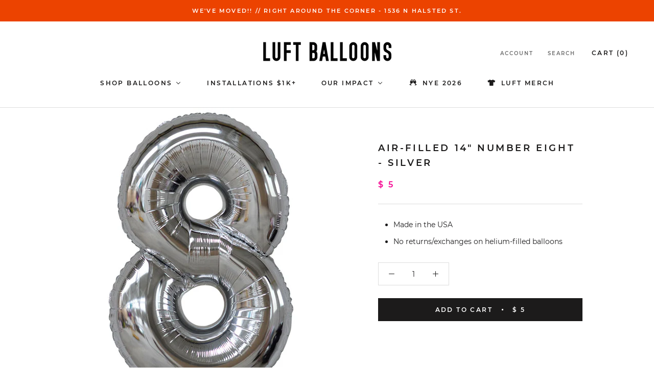

--- FILE ---
content_type: text/html; charset=utf-8
request_url: https://www.luftballoonstore.com/products/14-air-number-eight-silver
body_size: 139456
content:















<!doctype html>
<html class="no-js" lang="en">
<head>
<!-- starapps_core_start -->
<!-- This code is automatically managed by StarApps Studio -->
<!-- Please contact support@starapps.studio for any help -->
<!-- File location: snippets/starapps-core.liquid -->




<script type="application/json" sa-language-info="true" data-no-instant="true">{"current_language":"en", "default_language":"en", "money_format":"$ {{amount}}"}</script>
<script type="text/javascript" src="https://assets-cdn.starapps.studio/apps/vsk/luft-balloon-store/script-44266-1665623910.js?shop=luft-balloon-store.myshopify.com" async></script>


<!-- VSK_PRE_APP_HIDE_CODE -->

<!-- VSK_PRE_APP_HIDE_CODE_END -->
    
<!-- starapps_core_end -->

    

 <!-- default to true --><!-- Contain template--><!-- setting name: pluginseo_pageTitleTruncateEnableForProducts-->
    <!-- setting value: true --><!-- pageTitleTemplate: %% product.title %%%% product.selected_variant.title || prepend_not_empty: ' ' %% -->
  <!-- pageTitleToParse": Air-Filled 14&quot; Silver Number Eight Balloon -->
  <!-- pageTitleTruncateApplicable: true -->

  <!-- pluginseo_pageTitleTemplateApplyToAll: false -->
  <!-- pageTitleTruncateApplicable: true --><!-- Custom page title: No --><title>Air-Filled 14&quot; Silver Number Eight Balloon | Luft Balloon | Solid Color Balloons Chicago</title> <!-- default to true --><!-- Contain template--><!-- setting name: pluginseo_metaDescriptionTruncateEnableForProducts-->
    <!-- setting value: true --><!-- metaDescriptionTemplate: %% product.description || strip_newlines || replace: '.,', ',' || strip_html || escape %% -->
  <!-- metaDescriptionToParse": At LUFT BALLOONS our #1 mission is to bring the joy with balloons! Order helium balloons and air-filled Balloon BURSTS for all occasions from Chicago&#39;s premier balloon outfit. Pickup &amp; delivery. Custom installations. Weddings, birthdays, parties, any event! -->
  <!-- metaDescriptionTruncateApplicable: true -->

  <!-- pluginseo_metaDescriptionTemplateApplyToAll: false -->
  <!-- metaDescriptionTruncateApplicable: true --><!-- No-->
      <!--1--><meta name="description" content="At LUFT BALLOONS our #1 mission is to bring the joy with balloons! Order helium balloons and air-filled Balloon BURSTS for all occasions from Chicago&amp;#39;s premier balloo" /><script data-desc="seo-breadcrumb-list" type="application/ld+json">
{
  "@context": "http://schema.org",
  "@type": "BreadcrumbList",
  "itemListElement": [{
            "@type": "ListItem",
            "position": 1,
            "item": {
              "@id": "https://www.luftballoonstore.com/products/14-air-number-eight-silver",
              "name": "AIR-FILLED 14&quot; Number EIGHT - Silver"
            }
          }]
}
</script><script data-desc="seo-organization" type="application/ld+json">
  {
    "@context": "http://schema.org",
    "@type": "Organization",
    "@id": "https://www.luftballoonstore.com#organization",
    "name": "Luft Balloon Store",
    "url": "https://www.luftballoonstore.com","sameAs": ["https://www.instagram.com/luft.balloon/","https://www.pinterest.com/luftballoons/","https://twitter.com/LuftParty","https://www.facebook.com/Luft-Balloons-1408634849358859/?ref=bookmarks","https://plus.google.com/115072886197381124935"]
  }
</script><script data-desc="seo-product" type="application/ld+json">
      {
        "@context": "http://schema.org/",
        "@type": "Product",
        "@id": "https://www.luftballoonstore.com/products/14-air-number-eight-silver#product",
        "name": "AIR-FILLED 14&quot; Number EIGHT - Silver",
        "image": "https://www.luftballoonstore.com/cdn/shop/files/8-Silver_f9b8af92-0717-4f20-99d7-a36ff4820d13_450x450.jpg?v=1706652257",
        "description": "Made in the USA No returns/exchanges on helium-filled balloons",
        "mpn": "8114054070484","weight": {
              "@type": "QuantitativeValue",
              "value": 113,
              "unitCode": "GRM"
            },"offers": {
            "@type": "Offer",
            "url": "https://www.luftballoonstore.com/products/14-air-number-eight-silver",
            "priceCurrency": "USD",
            "price": "5.0",
            "availability": "InStock",
            "seller": {
              "@type": "Organization",
              "@id": "https://www.luftballoonstore.com#organization"
            }
          }}
    </script><script data-desc="seo-website" type="application/ld+json">
  {
    "@context": "http://schema.org",
    "@type": "WebSite",
    "name": "Luft Balloon Store",
    "url": "https://www.luftballoonstore.com",
    "potentialAction": {
      "@type": "SearchAction",
      "target": "https://www.luftballoonstore.com/search?q={search_term_string}",
      "query-input": "required name=search_term_string"
    }
  }
</script><meta name="pluginseo" content="Plug in SEO Plus" data-ptf="s-me-ap" data-mdf="s-me-tr" />


    <meta charset="utf-8"> 
    <meta http-equiv="X-UA-Compatible" content="IE=edge,chrome=1">
    <meta name="viewport" content="width=device-width, initial-scale=1.0, height=device-height, minimum-scale=1.0, user-scalable=0">
    <meta name="theme-color" content="">
    <meta name="google-site-verification" content="V0FNNk6x5SHxLpn29bAafWgLo0a1HnhBcOgDTXad8_M" />

    

    <link rel="canonical" href="https://www.luftballoonstore.com/products/14-air-number-eight-silver"><link rel="shortcut icon" href="//www.luftballoonstore.com/cdn/shop/files/Luft_Favicon_black_32x32.jpg?v=1613525456" type="image/png"><meta property="og:type" content="product">
  <meta property="og:title" content="AIR-FILLED 14&quot; Number EIGHT - Silver"><meta property="og:image" content="http://www.luftballoonstore.com/cdn/shop/files/8-Silver_f9b8af92-0717-4f20-99d7-a36ff4820d13_grande.jpg?v=1706652257">
    <meta property="og:image:secure_url" content="https://www.luftballoonstore.com/cdn/shop/files/8-Silver_f9b8af92-0717-4f20-99d7-a36ff4820d13_grande.jpg?v=1706652257"><meta property="og:price:amount" content="5.00">
  <meta property="og:price:currency" content="USD"><meta property="og:description" content="At LUFT BALLOONS our #1 mission is to bring the joy with balloons! Order helium balloons and air-filled Balloon BURSTS for all occasions from Chicago&#39;s premier balloon outfit. Pickup &amp; delivery. Custom installations. Weddings, birthdays, parties, any event!"><meta property="og:url" content="https://www.luftballoonstore.com/products/14-air-number-eight-silver">
<meta property="og:site_name" content="Luft Balloon Store"><meta name="twitter:card" content="summary"><meta name="twitter:title" content="AIR-FILLED 14" Number EIGHT - Silver">
  <meta name="twitter:description" content="

Made in the USA
No returns/exchanges on helium-filled balloons





">
  <meta name="twitter:image" content="https://www.luftballoonstore.com/cdn/shop/files/8-Silver_f9b8af92-0717-4f20-99d7-a36ff4820d13_600x600_crop_center.jpg?v=1706652257">

    
  <script>window.performance && window.performance.mark && window.performance.mark('shopify.content_for_header.start');</script><meta name="facebook-domain-verification" content="jb6azl0y4hby4uej5sx2ainxpx0dml">
<meta name="facebook-domain-verification" content="y3omr2b89xlfx7n97fgk29u6gymjgd">
<meta name="google-site-verification" content="V0FNNk6x5SHxLpn29bAafWgLo0a1HnhBcOgDTXad8_M">
<meta id="shopify-digital-wallet" name="shopify-digital-wallet" content="/10559638/digital_wallets/dialog">
<meta name="shopify-checkout-api-token" content="cd6f53f3b3f2f1e0f991828f65b5dff2">
<meta id="in-context-paypal-metadata" data-shop-id="10559638" data-venmo-supported="false" data-environment="production" data-locale="en_US" data-paypal-v4="true" data-currency="USD">
<link rel="alternate" type="application/json+oembed" href="https://www.luftballoonstore.com/products/14-air-number-eight-silver.oembed">
<script async="async" src="/checkouts/internal/preloads.js?locale=en-US"></script>
<link rel="preconnect" href="https://shop.app" crossorigin="anonymous">
<script async="async" src="https://shop.app/checkouts/internal/preloads.js?locale=en-US&shop_id=10559638" crossorigin="anonymous"></script>
<script id="apple-pay-shop-capabilities" type="application/json">{"shopId":10559638,"countryCode":"US","currencyCode":"USD","merchantCapabilities":["supports3DS"],"merchantId":"gid:\/\/shopify\/Shop\/10559638","merchantName":"Luft Balloon Store","requiredBillingContactFields":["postalAddress","email","phone"],"requiredShippingContactFields":["postalAddress","email","phone"],"shippingType":"shipping","supportedNetworks":["visa","masterCard","amex","discover","elo","jcb"],"total":{"type":"pending","label":"Luft Balloon Store","amount":"1.00"},"shopifyPaymentsEnabled":true,"supportsSubscriptions":true}</script>
<script id="shopify-features" type="application/json">{"accessToken":"cd6f53f3b3f2f1e0f991828f65b5dff2","betas":["rich-media-storefront-analytics"],"domain":"www.luftballoonstore.com","predictiveSearch":true,"shopId":10559638,"locale":"en"}</script>
<script>var Shopify = Shopify || {};
Shopify.shop = "luft-balloon-store.myshopify.com";
Shopify.locale = "en";
Shopify.currency = {"active":"USD","rate":"1.0"};
Shopify.country = "US";
Shopify.theme = {"name":"Empist - Fix mobile add weight","id":150951887060,"schema_name":"Prestige","schema_version":"1.2.2","theme_store_id":null,"role":"main"};
Shopify.theme.handle = "null";
Shopify.theme.style = {"id":null,"handle":null};
Shopify.cdnHost = "www.luftballoonstore.com/cdn";
Shopify.routes = Shopify.routes || {};
Shopify.routes.root = "/";</script>
<script type="module">!function(o){(o.Shopify=o.Shopify||{}).modules=!0}(window);</script>
<script>!function(o){function n(){var o=[];function n(){o.push(Array.prototype.slice.apply(arguments))}return n.q=o,n}var t=o.Shopify=o.Shopify||{};t.loadFeatures=n(),t.autoloadFeatures=n()}(window);</script>
<script>
  window.ShopifyPay = window.ShopifyPay || {};
  window.ShopifyPay.apiHost = "shop.app\/pay";
  window.ShopifyPay.redirectState = null;
</script>
<script id="shop-js-analytics" type="application/json">{"pageType":"product"}</script>
<script defer="defer" async type="module" src="//www.luftballoonstore.com/cdn/shopifycloud/shop-js/modules/v2/client.init-shop-cart-sync_DtuiiIyl.en.esm.js"></script>
<script defer="defer" async type="module" src="//www.luftballoonstore.com/cdn/shopifycloud/shop-js/modules/v2/chunk.common_CUHEfi5Q.esm.js"></script>
<script type="module">
  await import("//www.luftballoonstore.com/cdn/shopifycloud/shop-js/modules/v2/client.init-shop-cart-sync_DtuiiIyl.en.esm.js");
await import("//www.luftballoonstore.com/cdn/shopifycloud/shop-js/modules/v2/chunk.common_CUHEfi5Q.esm.js");

  window.Shopify.SignInWithShop?.initShopCartSync?.({"fedCMEnabled":true,"windoidEnabled":true});

</script>
<script>
  window.Shopify = window.Shopify || {};
  if (!window.Shopify.featureAssets) window.Shopify.featureAssets = {};
  window.Shopify.featureAssets['shop-js'] = {"shop-cart-sync":["modules/v2/client.shop-cart-sync_DFoTY42P.en.esm.js","modules/v2/chunk.common_CUHEfi5Q.esm.js"],"init-fed-cm":["modules/v2/client.init-fed-cm_D2UNy1i2.en.esm.js","modules/v2/chunk.common_CUHEfi5Q.esm.js"],"init-shop-email-lookup-coordinator":["modules/v2/client.init-shop-email-lookup-coordinator_BQEe2rDt.en.esm.js","modules/v2/chunk.common_CUHEfi5Q.esm.js"],"shop-cash-offers":["modules/v2/client.shop-cash-offers_3CTtReFF.en.esm.js","modules/v2/chunk.common_CUHEfi5Q.esm.js","modules/v2/chunk.modal_BewljZkx.esm.js"],"shop-button":["modules/v2/client.shop-button_C6oxCjDL.en.esm.js","modules/v2/chunk.common_CUHEfi5Q.esm.js"],"init-windoid":["modules/v2/client.init-windoid_5pix8xhK.en.esm.js","modules/v2/chunk.common_CUHEfi5Q.esm.js"],"avatar":["modules/v2/client.avatar_BTnouDA3.en.esm.js"],"init-shop-cart-sync":["modules/v2/client.init-shop-cart-sync_DtuiiIyl.en.esm.js","modules/v2/chunk.common_CUHEfi5Q.esm.js"],"shop-toast-manager":["modules/v2/client.shop-toast-manager_BYv_8cH1.en.esm.js","modules/v2/chunk.common_CUHEfi5Q.esm.js"],"pay-button":["modules/v2/client.pay-button_FnF9EIkY.en.esm.js","modules/v2/chunk.common_CUHEfi5Q.esm.js"],"shop-login-button":["modules/v2/client.shop-login-button_CH1KUpOf.en.esm.js","modules/v2/chunk.common_CUHEfi5Q.esm.js","modules/v2/chunk.modal_BewljZkx.esm.js"],"init-customer-accounts-sign-up":["modules/v2/client.init-customer-accounts-sign-up_aj7QGgYS.en.esm.js","modules/v2/client.shop-login-button_CH1KUpOf.en.esm.js","modules/v2/chunk.common_CUHEfi5Q.esm.js","modules/v2/chunk.modal_BewljZkx.esm.js"],"init-shop-for-new-customer-accounts":["modules/v2/client.init-shop-for-new-customer-accounts_NbnYRf_7.en.esm.js","modules/v2/client.shop-login-button_CH1KUpOf.en.esm.js","modules/v2/chunk.common_CUHEfi5Q.esm.js","modules/v2/chunk.modal_BewljZkx.esm.js"],"init-customer-accounts":["modules/v2/client.init-customer-accounts_ppedhqCH.en.esm.js","modules/v2/client.shop-login-button_CH1KUpOf.en.esm.js","modules/v2/chunk.common_CUHEfi5Q.esm.js","modules/v2/chunk.modal_BewljZkx.esm.js"],"shop-follow-button":["modules/v2/client.shop-follow-button_CMIBBa6u.en.esm.js","modules/v2/chunk.common_CUHEfi5Q.esm.js","modules/v2/chunk.modal_BewljZkx.esm.js"],"lead-capture":["modules/v2/client.lead-capture_But0hIyf.en.esm.js","modules/v2/chunk.common_CUHEfi5Q.esm.js","modules/v2/chunk.modal_BewljZkx.esm.js"],"checkout-modal":["modules/v2/client.checkout-modal_BBxc70dQ.en.esm.js","modules/v2/chunk.common_CUHEfi5Q.esm.js","modules/v2/chunk.modal_BewljZkx.esm.js"],"shop-login":["modules/v2/client.shop-login_hM3Q17Kl.en.esm.js","modules/v2/chunk.common_CUHEfi5Q.esm.js","modules/v2/chunk.modal_BewljZkx.esm.js"],"payment-terms":["modules/v2/client.payment-terms_CAtGlQYS.en.esm.js","modules/v2/chunk.common_CUHEfi5Q.esm.js","modules/v2/chunk.modal_BewljZkx.esm.js"]};
</script>
<script>(function() {
  var isLoaded = false;
  function asyncLoad() {
    if (isLoaded) return;
    isLoaded = true;
    var urls = ["https:\/\/zapiet.s3-us-west-2.amazonaws.com\/delivery-validator\/v1.0\/delivery-validator.js?shop=luft-balloon-store.myshopify.com","https:\/\/omnisnippet1.com\/platforms\/shopify.js?source=scriptTag\u0026v=2025-05-14T11\u0026shop=luft-balloon-store.myshopify.com","https:\/\/na.shgcdn3.com\/pixel-collector.js?shop=luft-balloon-store.myshopify.com"];
    for (var i = 0; i < urls.length; i++) {
      var s = document.createElement('script');
      s.type = 'text/javascript';
      s.async = true;
      s.src = urls[i];
      var x = document.getElementsByTagName('script')[0];
      x.parentNode.insertBefore(s, x);
    }
  };
  if(window.attachEvent) {
    window.attachEvent('onload', asyncLoad);
  } else {
    window.addEventListener('load', asyncLoad, false);
  }
})();</script>
<script id="__st">var __st={"a":10559638,"offset":-21600,"reqid":"e00e8baf-255f-4ff2-a4da-688d79bf2982-1767349167","pageurl":"www.luftballoonstore.com\/products\/14-air-number-eight-silver","u":"a71abf3fd1aa","p":"product","rtyp":"product","rid":8114054070484};</script>
<script>window.ShopifyPaypalV4VisibilityTracking = true;</script>
<script id="captcha-bootstrap">!function(){'use strict';const t='contact',e='account',n='new_comment',o=[[t,t],['blogs',n],['comments',n],[t,'customer']],c=[[e,'customer_login'],[e,'guest_login'],[e,'recover_customer_password'],[e,'create_customer']],r=t=>t.map((([t,e])=>`form[action*='/${t}']:not([data-nocaptcha='true']) input[name='form_type'][value='${e}']`)).join(','),a=t=>()=>t?[...document.querySelectorAll(t)].map((t=>t.form)):[];function s(){const t=[...o],e=r(t);return a(e)}const i='password',u='form_key',d=['recaptcha-v3-token','g-recaptcha-response','h-captcha-response',i],f=()=>{try{return window.sessionStorage}catch{return}},m='__shopify_v',_=t=>t.elements[u];function p(t,e,n=!1){try{const o=window.sessionStorage,c=JSON.parse(o.getItem(e)),{data:r}=function(t){const{data:e,action:n}=t;return t[m]||n?{data:e,action:n}:{data:t,action:n}}(c);for(const[e,n]of Object.entries(r))t.elements[e]&&(t.elements[e].value=n);n&&o.removeItem(e)}catch(o){console.error('form repopulation failed',{error:o})}}const l='form_type',E='cptcha';function T(t){t.dataset[E]=!0}const w=window,h=w.document,L='Shopify',v='ce_forms',y='captcha';let A=!1;((t,e)=>{const n=(g='f06e6c50-85a8-45c8-87d0-21a2b65856fe',I='https://cdn.shopify.com/shopifycloud/storefront-forms-hcaptcha/ce_storefront_forms_captcha_hcaptcha.v1.5.2.iife.js',D={infoText:'Protected by hCaptcha',privacyText:'Privacy',termsText:'Terms'},(t,e,n)=>{const o=w[L][v],c=o.bindForm;if(c)return c(t,g,e,D).then(n);var r;o.q.push([[t,g,e,D],n]),r=I,A||(h.body.append(Object.assign(h.createElement('script'),{id:'captcha-provider',async:!0,src:r})),A=!0)});var g,I,D;w[L]=w[L]||{},w[L][v]=w[L][v]||{},w[L][v].q=[],w[L][y]=w[L][y]||{},w[L][y].protect=function(t,e){n(t,void 0,e),T(t)},Object.freeze(w[L][y]),function(t,e,n,w,h,L){const[v,y,A,g]=function(t,e,n){const i=e?o:[],u=t?c:[],d=[...i,...u],f=r(d),m=r(i),_=r(d.filter((([t,e])=>n.includes(e))));return[a(f),a(m),a(_),s()]}(w,h,L),I=t=>{const e=t.target;return e instanceof HTMLFormElement?e:e&&e.form},D=t=>v().includes(t);t.addEventListener('submit',(t=>{const e=I(t);if(!e)return;const n=D(e)&&!e.dataset.hcaptchaBound&&!e.dataset.recaptchaBound,o=_(e),c=g().includes(e)&&(!o||!o.value);(n||c)&&t.preventDefault(),c&&!n&&(function(t){try{if(!f())return;!function(t){const e=f();if(!e)return;const n=_(t);if(!n)return;const o=n.value;o&&e.removeItem(o)}(t);const e=Array.from(Array(32),(()=>Math.random().toString(36)[2])).join('');!function(t,e){_(t)||t.append(Object.assign(document.createElement('input'),{type:'hidden',name:u})),t.elements[u].value=e}(t,e),function(t,e){const n=f();if(!n)return;const o=[...t.querySelectorAll(`input[type='${i}']`)].map((({name:t})=>t)),c=[...d,...o],r={};for(const[a,s]of new FormData(t).entries())c.includes(a)||(r[a]=s);n.setItem(e,JSON.stringify({[m]:1,action:t.action,data:r}))}(t,e)}catch(e){console.error('failed to persist form',e)}}(e),e.submit())}));const S=(t,e)=>{t&&!t.dataset[E]&&(n(t,e.some((e=>e===t))),T(t))};for(const o of['focusin','change'])t.addEventListener(o,(t=>{const e=I(t);D(e)&&S(e,y())}));const B=e.get('form_key'),M=e.get(l),P=B&&M;t.addEventListener('DOMContentLoaded',(()=>{const t=y();if(P)for(const e of t)e.elements[l].value===M&&p(e,B);[...new Set([...A(),...v().filter((t=>'true'===t.dataset.shopifyCaptcha))])].forEach((e=>S(e,t)))}))}(h,new URLSearchParams(w.location.search),n,t,e,['guest_login'])})(!0,!0)}();</script>
<script integrity="sha256-4kQ18oKyAcykRKYeNunJcIwy7WH5gtpwJnB7kiuLZ1E=" data-source-attribution="shopify.loadfeatures" defer="defer" src="//www.luftballoonstore.com/cdn/shopifycloud/storefront/assets/storefront/load_feature-a0a9edcb.js" crossorigin="anonymous"></script>
<script crossorigin="anonymous" defer="defer" src="//www.luftballoonstore.com/cdn/shopifycloud/storefront/assets/shopify_pay/storefront-65b4c6d7.js?v=20250812"></script>
<script data-source-attribution="shopify.dynamic_checkout.dynamic.init">var Shopify=Shopify||{};Shopify.PaymentButton=Shopify.PaymentButton||{isStorefrontPortableWallets:!0,init:function(){window.Shopify.PaymentButton.init=function(){};var t=document.createElement("script");t.src="https://www.luftballoonstore.com/cdn/shopifycloud/portable-wallets/latest/portable-wallets.en.js",t.type="module",document.head.appendChild(t)}};
</script>
<script data-source-attribution="shopify.dynamic_checkout.buyer_consent">
  function portableWalletsHideBuyerConsent(e){var t=document.getElementById("shopify-buyer-consent"),n=document.getElementById("shopify-subscription-policy-button");t&&n&&(t.classList.add("hidden"),t.setAttribute("aria-hidden","true"),n.removeEventListener("click",e))}function portableWalletsShowBuyerConsent(e){var t=document.getElementById("shopify-buyer-consent"),n=document.getElementById("shopify-subscription-policy-button");t&&n&&(t.classList.remove("hidden"),t.removeAttribute("aria-hidden"),n.addEventListener("click",e))}window.Shopify?.PaymentButton&&(window.Shopify.PaymentButton.hideBuyerConsent=portableWalletsHideBuyerConsent,window.Shopify.PaymentButton.showBuyerConsent=portableWalletsShowBuyerConsent);
</script>
<script data-source-attribution="shopify.dynamic_checkout.cart.bootstrap">document.addEventListener("DOMContentLoaded",(function(){function t(){return document.querySelector("shopify-accelerated-checkout-cart, shopify-accelerated-checkout")}if(t())Shopify.PaymentButton.init();else{new MutationObserver((function(e,n){t()&&(Shopify.PaymentButton.init(),n.disconnect())})).observe(document.body,{childList:!0,subtree:!0})}}));
</script>
<link id="shopify-accelerated-checkout-styles" rel="stylesheet" media="screen" href="https://www.luftballoonstore.com/cdn/shopifycloud/portable-wallets/latest/accelerated-checkout-backwards-compat.css" crossorigin="anonymous">
<style id="shopify-accelerated-checkout-cart">
        #shopify-buyer-consent {
  margin-top: 1em;
  display: inline-block;
  width: 100%;
}

#shopify-buyer-consent.hidden {
  display: none;
}

#shopify-subscription-policy-button {
  background: none;
  border: none;
  padding: 0;
  text-decoration: underline;
  font-size: inherit;
  cursor: pointer;
}

#shopify-subscription-policy-button::before {
  box-shadow: none;
}

      </style>

<script>window.performance && window.performance.mark && window.performance.mark('shopify.content_for_header.end');</script>
  





  <script type="text/javascript">
    
      window.__shgMoneyFormat = window.__shgMoneyFormat || {"USD":{"currency":"USD","currency_symbol":"$","currency_symbol_location":"left","decimal_places":2,"decimal_separator":".","thousands_separator":","}};
    
    window.__shgCurrentCurrencyCode = window.__shgCurrentCurrencyCode || {
      currency: "USD",
      currency_symbol: "$",
      decimal_separator: ".",
      thousands_separator: ",",
      decimal_places: 2,
      currency_symbol_location: "left"
    };
  </script>


 
 <script src="//www.luftballoonstore.com/cdn/shop/t/35/assets/servicify-asset.js?v=9391740801321792721747294500" type="text/javascript"></script>

    <link rel="stylesheet" href="//www.luftballoonstore.com/cdn/shop/t/35/assets/theme.scss.css?v=2864482160317904331763334778">

    <!-- Empist styles
	============================================= -->
    <link href="//www.luftballoonstore.com/cdn/shop/t/35/assets/empist.min.css?v=104301606457380982931747295825" rel="stylesheet" type="text/css" media="all" />

    <script src="//ajax.googleapis.com/ajax/libs/jquery/2.2.4/jquery.min.js" type="text/javascript"></script>
    <script src="//www.luftballoonstore.com/cdn/shopifycloud/storefront/assets/themes_support/option_selection-b017cd28.js" type="text/javascript"></script>
    
    <script>
		// This allows to expose several variables to the global scope, to be used in scripts
		window.theme = {
			template: "product",
			shopCurrency: "USD",
			moneyFormat: "$ {{amount}}",
			moneyWithCurrencyFormat: "$ {{amount}} USD",
			currencyConversionEnabled: false,
			currencyConversionMoneyFormat: "money_format",
			currencyConversionRoundAmounts: true,
			productImageSize: "square",
			searchMode: "product",
			showPageTransition: true,
			showElementStaggering: true,
			showImageZooming: true,
			enableExperimentalResizeObserver: false
		};

		window.languages = {
			cartAddNote: "Add Order Notes",
			cartEditNote: "Edit Order Note",
			productImageLoadingError: "This image could not be loaded. Please try to reload the page.",
			productFormAddToCart: "Add to cart",
			productFormUnavailable: "Unavailable",
			productFormSoldOut: "Sold Out",
			shippingEstimatorOneResult: "1 option available:",
			shippingEstimatorMoreResults: "{{count}} options available:",
			shippingEstimatorNoResults: "No shipping could be found"
		};

		window.lazySizesConfig = {
			loadHidden: false,
			hFac: 0.5,
			expFactor: 2,
			ricTimeout: 150,
			lazyClass: 'Image--lazyLoad',
			loadingClass: 'Image--lazyLoading',
			loadedClass: 'Image--lazyLoaded'
		};

		document.documentElement.className = document.documentElement.className.replace('no-js', 'js');
		document.documentElement.style.setProperty('--window-height', window.innerHeight + 'px');

		// We do a quick detection of some features (we could use Modernizr but for so little...)
		(function() {
			document.documentElement.className += ((window.CSS && window.CSS.supports('(position: sticky) or (position: -webkit-sticky)')) ? ' supports-sticky' : ' no-supports-sticky');
			document.documentElement.className += (window.matchMedia('(-moz-touch-enabled: 1), (hover: none)')).matches ? ' no-supports-hover' : ' supports-hover';
		}());


      	(function () {
			window.onpageshow = function(event) {
				if (event.persisted) {
					window.location.reload();
				}
			};
		})();
    </script>

    <script src="//www.luftballoonstore.com/cdn/shop/t/35/assets/lazysizes.min.js?v=174358363404432586981747294500" async></script>

    
<script src="https://polyfill-fastly.net/v2/polyfill.min.js?features=fetch,Element.prototype.closest,Element.prototype.remove,Element.prototype.classList,Array.prototype.includes,Array.prototype.fill,Object.assign,CustomEvent,IntersectionObserver,IntersectionObserverEntry" defer></script>
    <script src="//www.luftballoonstore.com/cdn/shop/t/35/assets/libs.min.js?v=88466822118989791001747294500" defer></script>
    <script src="//www.luftballoonstore.com/cdn/shop/t/35/assets/theme.min.js?v=9734501103880002981747294500" defer></script>
    <script src="//www.luftballoonstore.com/cdn/shop/t/35/assets/custom.js?v=116137285864947256321747294500" defer></script>

    
  <script type="application/ld+json">
  {
    "@context": "http://schema.org",
    "@type": "Product",
    "offers": {
      "@type": "Offer",
      "availability":"//schema.org/InStock",
      "price": "5.00",
      "priceCurrency": "USD"
    },
    "brand": "Luft Balloon Store",
    "name": "AIR-FILLED 14\" Number EIGHT - Silver",
    "description": "\n\nMade in the USA\nNo returns\/exchanges on helium-filled balloons\n\n\n\n\n\n",
    "category": "Helium Shop",
    "url": "https://www.luftballoonstore.com/products/14-air-number-eight-silver",
    "image": {
      "@type": "ImageObject",
      "url": "https://www.luftballoonstore.com/cdn/shop/files/8-Silver_f9b8af92-0717-4f20-99d7-a36ff4820d13_1024x1024.jpg?v=1706652257",
      "image": "https://www.luftballoonstore.com/cdn/shop/files/8-Silver_f9b8af92-0717-4f20-99d7-a36ff4820d13_1024x1024.jpg?v=1706652257",
      "name": "AIR-FILLED 14\" Number EIGHT - Silver",
      "width": 1024,
      "height": 1024
    }
  }
  </script>


    
    
<style type="text/css">
.mfp-bg{z-index:999999998;overflow:hidden;background:#0b0b0b;opacity:.8}.mfp-bg,.mfp-wrap{top:0;left:0;width:100%;height:100%;position:fixed}.mfp-wrap{z-index:999999999;outline:none!important;-webkit-backface-visibility:hidden}.mfp-container{text-align:center;position:absolute;width:100%;height:100%;left:0;top:0;padding:0 8px;-webkit-box-sizing:border-box;box-sizing:border-box}.mfp-container:before{content:"";display:inline-block;height:100%;vertical-align:middle}.mfp-align-top .mfp-container:before{display:none}.mfp-content{position:relative;display:inline-block;vertical-align:middle;margin:0 auto;text-align:left;z-index:1045}.mfp-ajax-holder .mfp-content,.mfp-inline-holder .mfp-content{width:100%;cursor:auto}.mfp-ajax-cur{cursor:progress}.mfp-zoom-out-cur,.mfp-zoom-out-cur .mfp-image-holder .mfp-close{cursor:-webkit-zoom-out;cursor:zoom-out}.mfp-zoom{cursor:pointer;cursor:-webkit-zoom-in;cursor:zoom-in}.mfp-auto-cursor .mfp-content{cursor:auto}.mfp-arrow,.mfp-close,.mfp-counter,.mfp-preloader{-webkit-user-select:none;-moz-user-select:none;-ms-user-select:none;user-select:none}.mfp-loading.mfp-figure{display:none}.mfp-hide{display:none!important}.mfp-preloader{color:#ccc;position:absolute;top:50%;width:auto;text-align:center;margin-top:-.8em;left:8px;right:8px;z-index:1044}.mfp-preloader a{color:#ccc}.mfp-preloader a:hover{color:#fff}.mfp-s-error .mfp-content,.mfp-s-ready .mfp-preloader{display:none}button.mfp-arrow,button.mfp-close{overflow:visible;cursor:pointer;background:transparent;border:0;-webkit-appearance:none;display:block;outline:none;padding:0;z-index:1046;-webkit-box-shadow:none;box-shadow:none;-ms-touch-action:manipulation;touch-action:manipulation}button::-moz-focus-inner{padding:0;border:0}.mfp-close{width:44px;height:44px;line-height:44px;position:absolute;right:0;top:0;text-decoration:none;text-align:center;opacity:.65;padding:0 0 18px 10px;color:#fff;font-style:normal;font-size:28px;font-family:Arial,Baskerville,monospace}.mfp-close:focus,.mfp-close:hover{opacity:1}.mfp-close:active{top:1px}.mfp-close-btn-in .mfp-close{color:#333}@media (max-width:900px){.mfp-container{padding-left:6px;padding-right:6px}}.picker,.picker__holder{width:100%;position:absolute}.picker{font-size:16px;text-align:left;line-height:1.2;color:#000;z-index:10000;-webkit-user-select:none;-moz-user-select:none;-ms-user-select:none;user-select:none}.picker__input{cursor:default}.picker__input.picker__input--active{border-color:#0089ec}.picker__holder{overflow-y:auto;-webkit-overflow-scrolling:touch;background:#fff;border:1px solid #aaa;border-top-width:0;border-bottom-width:0;border-radius:0 0 5px 5px;-webkit-box-sizing:border-box;box-sizing:border-box;min-width:176px;max-width:466px;max-height:0;-ms-filter:"progid:DXImageTransform.Microsoft.Alpha(Opacity=0)";filter:alpha(opacity=0);-moz-opacity:0;opacity:0;-webkit-transform:translateY(-1em)perspective(600px)rotateX(10deg);transform:translateY(-1em)perspective(600px)rotateX(10deg);transition:-webkit-transform .15s ease-out,opacity .15s ease-out,max-height 0s .15s,border-width 0s .15s;-webkit-transition:opacity .15s ease-out,max-height 0s .15s,border-width 0s .15s,-webkit-transform .15s ease-out;transition:opacity .15s ease-out,max-height 0s .15s,border-width 0s .15s,-webkit-transform .15s ease-out;transition:transform .15s ease-out,opacity .15s ease-out,max-height 0s .15s,border-width 0s .15s;transition:transform .15s ease-out,opacity .15s ease-out,max-height 0s .15s,border-width 0s .15s,-webkit-transform .15s ease-out}.picker__frame{padding:1px}.picker__wrap{margin:-1px}.picker--opened .picker__holder{max-height:25em;-ms-filter:"progid:DXImageTransform.Microsoft.Alpha(Opacity=100)";filter:alpha(opacity=100);-moz-opacity:1;opacity:1;border-top-width:1px;border-bottom-width:1px;-webkit-transform:translateY(0)perspective(600px)rotateX(0);transform:translateY(0)perspective(600px)rotateX(0);transition:-webkit-transform .15s ease-out,opacity .15s ease-out,max-height 0s,border-width 0s;-webkit-transition:opacity .15s ease-out,max-height 0s,border-width 0s,-webkit-transform .15s ease-out;transition:opacity .15s ease-out,max-height 0s,border-width 0s,-webkit-transform .15s ease-out;transition:transform .15s ease-out,opacity .15s ease-out,max-height 0s,border-width 0s;transition:transform .15s ease-out,opacity .15s ease-out,max-height 0s,border-width 0s,-webkit-transform .15s ease-out;-webkit-box-shadow:0 6px 18px 1px rgba(0,0,0,.12);box-shadow:0 6px 18px 1px rgba(0,0,0,.12)}.picker__footer,.picker__header,.picker__table{text-align:center}.picker__day--highlighted,.picker__select--month:focus,.picker__select--year:focus{border-color:#0089ec}.picker__box{padding:0 1em}.picker__header{position:relative;margin-top:.75em}.picker__month,.picker__year{font-weight:500;display:inline-block;margin-left:.25em;margin-right:.25em}.picker__year{color:#999;font-size:.8em;font-style:italic}.picker__select--month,.picker__select--year{border:1px solid #b7b7b7;height:2em;padding:.5em;margin-left:.25em;margin-right:.25em}.picker__select--month{width:35%}.picker__select--year{width:22.5%}.picker__nav--next,.picker__nav--prev{position:absolute;padding:.5em 1.25em;width:1em;height:1em;-webkit-box-sizing:content-box;box-sizing:content-box;top:-.25em}.picker__nav--prev{left:-1em;padding-right:1.25em}.picker__nav--next{right:-1em;padding-left:1.25em}@media (min-width:24.5em){.picker__select--month,.picker__select--year{margin-top:-.5em}.picker__nav--next,.picker__nav--prev{top:-.33em}.picker__nav--prev{padding-right:1.5em}.picker__nav--next{padding-left:1.5em}}.picker__nav--next:before,.picker__nav--prev:before{content:" ";border-top:.5em solid transparent;border-bottom:.5em solid transparent;border-right:.75em solid #000;width:0;height:0;display:block;margin:0 auto}.picker__nav--next:before{border-right:0;border-left:.75em solid #000}.picker__nav--next:hover,.picker__nav--prev:hover{cursor:pointer;color:#000;background:#b1dcfb}.picker__nav--disabled,.picker__nav--disabled:before,.picker__nav--disabled:before:hover,.picker__nav--disabled:hover{cursor:default;background:0 0;border-right-color:#f5f5f5;border-left-color:#f5f5f5}.picker--focused .picker__day--highlighted,.picker__day--highlighted:hover,.picker__day--infocus:hover,.picker__day--outfocus:hover{color:#000;cursor:pointer;background:#b1dcfb}.picker__table{border-collapse:collapse;border-spacing:0;table-layout:fixed;font-size:inherit;width:100%;margin-top:.75em;margin-bottom:.5em}@media (min-height:33.875em){.picker__table{margin-bottom:.75em}}.picker__table td{margin:0;padding:0}.picker__weekday{width:14.285714286%;font-size:.75em;padding-bottom:.25em;color:#999;font-weight:500}@media (min-height:33.875em){.picker__weekday{padding-bottom:.5em}}.picker__day{padding:.3125em 0;font-weight:200;border:1px solid transparent}.picker__day--today{position:relative}.picker__day--today:before{content:" ";position:absolute;top:2px;right:2px;width:0;height:0;border-top:.5em solid #0059bc;border-left:.5em solid transparent}.picker__day--disabled:before{border-top-color:#aaa}.picker__day--outfocus{color:#ddd}.picker--focused .picker__day--selected,.picker__day--selected,.picker__day--selected:hover{background:#0089ec;color:#fff}.picker--focused .picker__day--disabled,.picker__day--disabled,.picker__day--disabled:hover{background:#f5f5f5;border-color:#f5f5f5;color:#ddd;cursor:default}.picker__day--highlighted.picker__day--disabled,.picker__day--highlighted.picker__day--disabled:hover{background:#bbb}.picker__button--clear,.picker__button--close,.picker__button--today{border:1px solid #fff;background:#fff;font-size:.8em;padding:.66em 0;font-weight:700;width:33%;display:inline-block;vertical-align:bottom}.picker__button--clear:hover,.picker__button--close:hover,.picker__button--today:hover{cursor:pointer;color:#000;background:#b1dcfb;border-bottom-color:#b1dcfb}.picker__button--clear:focus,.picker__button--close:focus,.picker__button--today:focus{background:#b1dcfb;border-color:#0089ec;outline:0}.picker__button--clear:before,.picker__button--close:before,.picker__button--today:before{position:relative;display:inline-block;height:0}.picker__button--clear:before,.picker__button--today:before{content:" ";margin-right:.45em}.picker__button--today:before{top:-.05em;width:0;border-top:.66em solid #0059bc;border-left:.66em solid transparent}.picker__button--clear:before{top:-.25em;width:.66em;border-top:3px solid #e20}.picker__button--close:before{content:"\D7";top:-.1em;vertical-align:top;font-size:1.1em;margin-right:.35em;color:#777}.picker__button--today[disabled],.picker__button--today[disabled]:hover{background:#f5f5f5;border-color:#f5f5f5;color:#ddd;cursor:default}.picker__button--today[disabled]:before{border-top-color:#aaa}.picker--focused .picker__list-item--highlighted,.picker__list-item--highlighted:hover,.picker__list-item:hover{background:#b1dcfb;cursor:pointer;color:#000}.picker__list{list-style:none;padding:.75em 0 4.2em;margin:0}.picker__list-item{border-bottom:1px solid #ddd;border-top:1px solid #ddd;margin-bottom:-1px;position:relative;background:#fff;padding:.75em 1.25em}@media (min-height:46.75em){.picker__list-item{padding:.5em 1em}}.picker__list-item--highlighted,.picker__list-item:hover{border-color:#0089ec;z-index:10}.picker--focused .picker__list-item--selected,.picker__list-item--selected,.picker__list-item--selected:hover{background:#0089ec;color:#fff;z-index:10}.picker--focused .picker__list-item--disabled,.picker__list-item--disabled,.picker__list-item--disabled:hover{background:#f5f5f5;color:#ddd;cursor:default;border-color:#ddd;z-index:auto}.picker--time .picker__button--clear{display:block;width:80%;margin:1em auto 0;padding:1em 1.25em;background:0 0;border:0;font-weight:500;font-size:.67em;text-align:center;text-transform:uppercase;color:#666}.picker--time .picker__button--clear:focus,.picker--time .picker__button--clear:hover{background:#e20;border-color:#e20;cursor:pointer;color:#fff;outline:0}.picker--time .picker__button--clear:before{top:-.25em;color:#666;font-size:1.25em;font-weight:700}.picker--time .picker__button--clear:focus:before,.picker--time .picker__button--clear:hover:before{color:#fff;border-color:#fff}.picker--time{min-width:256px;max-width:320px}.picker--time .picker__holder{background:#f2f2f2}@media (min-height:40.125em){.picker--time .picker__holder{font-size:.875em}}.picker--time .picker__box{padding:0;position:relative}#storePickupApp{display:-webkit-box;display:-ms-flexbox;display:flex;-webkit-box-orient:vertical;-webkit-box-direction:normal;-ms-flex-direction:column;flex-direction:column;margin-bottom:1rem;margin-top:1rem;text-align:left}#storePickupApp tr{display:table-row}#storePickupApp tr td{display:table-cell;float:inherit;padding:0}#storePickupApp .address{margin-bottom:0;padding-bottom:0}#storePickupApp .filterByRegion select{width:100%}#storePickupApp .row{display:block}#storePickupApp .picker__weekday{padding:1em!important;display:table-cell;float:inherit}#storePickupApp input[type=text]{-webkit-box-flex:1;-ms-flex-positive:1;flex-grow:1;padding:.7em 1em;border:1px solid #dadada;-webkit-box-shadow:inset 0 1px 3px #ddd;box-shadow:inset 0 1px 3px #ddd;-webkit-box-sizing:border-box;box-sizing:border-box;border-radius:4px;width:100%;margin-bottom:0;font-size:.9em;line-height:1em;height:inherit}#storePickupApp p{padding:0;margin:10px 0;font-size:.9em}#storePickupApp .pickupPagination{padding:0;margin:1em 0 0;font-size:.9em;display:-webkit-box;display:-ms-flexbox;display:flex;-webkit-box-align:center;-ms-flex-align:center;align-items:center;-webkit-box-pack:center;-ms-flex-pack:center;justify-content:center}#storePickupApp .pickupPagination li{margin-right:.4em;border:1px solid #dadada;border-radius:4px;display:-webkit-box;display:-ms-flexbox;display:flex}#storePickupApp .pickupPagination li a{padding:.5em 1em}#storePickupApp .pickupPagination li.active{background:#eee}#storePickupApp .pickupPagination li:hover{border-color:#c1c1c1}#storePickupApp .checkoutMethodsContainer{display:-webkit-box;display:-ms-flexbox;display:flex;-webkit-box-align:center;-ms-flex-align:center;align-items:center;-webkit-box-flex:1;-ms-flex-positive:1;flex-grow:1;-ms-flex-wrap:nowrap;flex-wrap:nowrap;-webkit-box-align:stretch;-ms-flex-align:stretch;align-items:stretch}#storePickupApp .checkoutMethodsContainer.inline{-webkit-box-orient:vertical;-webkit-box-direction:normal;-ms-flex-direction:column;flex-direction:column}#storePickupApp .checkoutMethodsContainer.inline,#storePickupApp .checkoutMethodsContainer.inline .checkoutMethod{display:-webkit-box;display:-ms-flexbox;display:flex}#storePickupApp .checkoutMethodsContainer.default .checkoutMethod{-webkit-box-flex:1;-ms-flex:1;flex:1;-webkit-box-orient:vertical;-webkit-box-direction:normal;-ms-flex-direction:column;flex-direction:column;-webkit-box-pack:center;-ms-flex-pack:center;justify-content:center;-webkit-box-align:center;-ms-flex-align:center;align-items:center;display:-webkit-box;display:-ms-flexbox;display:flex;margin-right:.5em;border:1px solid #dadada;border-radius:5px;padding:1em}#storePickupApp .checkoutMethodsContainer.default .checkoutMethod:last-child{margin-right:0}#storePickupApp .checkoutMethodsContainer.default .checkoutMethod:hover{cursor:pointer;border-color:#c1c1c1}#storePickupApp .checkoutMethodsContainer.default .checkoutMethod.active{background:#eee}#storePickupApp .checkoutMethodsContainer.default .checkoutMethod .checkoutMethodImage{display:-webkit-box;display:-ms-flexbox;display:flex;-webkit-box-align:center;-ms-flex-align:center;align-items:center;-webkit-box-pack:center;-ms-flex-pack:center;justify-content:center;padding-bottom:.5em}#storePickupApp .checkoutMethodsContainer.default .checkoutMethod .checkoutMethodImage img{max-height:26px}#storePickupApp .checkoutMethodsContainer.default .checkoutMethod .checkoutMethodName{text-align:center;line-height:1em;font-size:.9em}#storePickupApp .checkoutMethodsContainer.custom .checkoutMethod{-webkit-box-flex:1;-ms-flex:1;flex:1;-webkit-box-orient:vertical;-webkit-box-direction:normal;-ms-flex-direction:column;flex-direction:column;-webkit-box-pack:center;-ms-flex-pack:center;justify-content:center;-webkit-box-align:center;-ms-flex-align:center;align-items:center;display:-webkit-box;display:-ms-flexbox;display:flex;margin-right:.5em}#storePickupApp .checkoutMethodsContainer.custom .checkoutMethod:last-child{margin-right:0}#storePickupApp .checkoutMethodsContainer.custom .checkoutMethod .checkoutMethodImage{display:-webkit-box;display:-ms-flexbox;display:flex;-webkit-box-align:center;-ms-flex-align:center;align-items:center;-webkit-box-pack:center;-ms-flex-pack:center;justify-content:center}#storePickupApp .checkoutMethodContainer.pickup #searchBlock{margin-top:1em}#storePickupApp .checkoutMethodContainer .inputWithButton{display:-webkit-box;display:-ms-flexbox;display:flex;margin-bottom:1em;position:relative}#storePickupApp .checkoutMethodContainer .inputWithButton input[type=text]{-webkit-box-flex:1;-ms-flex:1;flex:1;border-right:0;margin:0;max-width:inherit;border-radius:4px 0 0 4px;line-height:1em}#storePickupApp .checkoutMethodContainer .inputWithButton .button{display:-webkit-box;display:-ms-flexbox;display:flex;-webkit-box-align:center;-ms-flex-align:center;align-items:center;-webkit-box-pack:center;-ms-flex-pack:center;justify-content:center;background:#eee;border:none;border:1px solid #dadada;border-radius:0 4px 4px 0;font-size:1.2em;padding:0 .6em;margin:0;width:inherit}#storePickupApp .checkoutMethodContainer .inputWithButton .button:hover{cursor:pointer}#storePickupApp .checkoutMethodContainer .inputWithButton .button .fa{color:#000}#storePickupApp .checkoutMethodContainer .locations{border:1px solid #dadada;border-radius:4px;margin-top:.5em;max-height:240px;overflow-y:auto}#storePickupApp .checkoutMethodContainer .locations .location{padding:1em;display:-webkit-box;display:-ms-flexbox;display:flex;line-height:1.2em;border-bottom:1px solid #f3f3f3;margin-bottom:0;-webkit-box-align:start;-ms-flex-align:start;align-items:flex-start}#storePickupApp .checkoutMethodContainer .locations .location input[type=radio]{margin-top:.2em;margin-right:.7em;height:inherit}#storePickupApp .checkoutMethodContainer .locations .location:last-child{border-bottom:none}#storePickupApp .checkoutMethodContainer .locations .location.active{background:#eee}#storePickupApp .checkoutMethodContainer .locations .location .block{display:-webkit-box;display:-ms-flexbox;display:flex;-webkit-box-orient:vertical;-webkit-box-direction:normal;-ms-flex-direction:column;flex-direction:column;font-size:.9em}#storePickupApp .checkoutMethodContainer .locations .location .block .company_name{display:-webkit-box;display:-ms-flexbox;display:flex;margin-bottom:.3em}#storePickupApp .checkoutMethodContainer .locations .location .block .moreInformationLink{margin-top:.3em}#storePickupApp .checkoutMethodContainer .picker__holder{bottom:-39px}#storePickupApp .checkoutMethodContainer .picker__list{padding:0;display:block}#storePickupApp .checkoutMethodContainer.delivery .inputWithButton,#storePickupApp .checkoutMethodContainer.shipping .inputWithButton{margin-bottom:0}#storePickupApp .checkoutMethodContainer .picker__list-item,#storePickupApp .checkoutMethodContainer .picker__list-item:first-child,#storePickupApp .checkoutMethodContainer .picker__list-item:nth-child(0),#storePickupApp .checkoutMethodContainer .picker__list-item:nth-child(2),#storePickupApp .checkoutMethodContainer .picker__list-item:nth-child(3),#storePickupApp .checkoutMethodContainer .picker__list-item:nth-child(4),#storePickupApp .checkoutMethodContainer .picker__list-item:nth-child(5){width:100%;display:block;padding:1em}#storePickupApp .checkoutMethodContainer.pickup .datePicker{margin-top:1em;margin-bottom:0}#storePickupApp .checkoutMethodContainer.delivery .picker--time .picker__list-item--disabled{display:none}#storePickupApp .spinnerContainer{padding:.5em 0;display:-webkit-box;display:-ms-flexbox;display:flex;-webkit-box-pack:center;-ms-flex-pack:center;justify-content:center;font-size:1.5em}#storePickupApp .error,#storePickupApp .error p{color:#c00}#storePickupApp .picker{left:0}.drawer__cart #storePickupApp .checkoutMethod .checkoutMethodImage img{-webkit-filter:invert(1);filter:invert(1)}.drawer__cart #storePickupApp .checkoutMethod.active{color:#222323}.drawer__cart #storePickupApp .checkoutMethod.active img{-webkit-filter:invert(0);filter:invert(0)}.drawer__cart #storePickupApp .inputWithButton .button,.drawer__cart #storePickupApp .locations .location .block,.drawer__cart #storePickupApp .locations .location a{color:#222323}.zapietModal{color:#333;width:auto;padding:20px;margin:20px auto}.zapietModal,.zapietModal.moreInformation{position:relative;background:#fff;max-width:500px}.zapietModal.moreInformation{margin:0 auto;border:1px solid #fff;border-radius:4px;padding:1em}.zapietModal.moreInformation h2{margin-bottom:.4em;font-size:1.5em}.zapietModal.moreInformation .mfp-close-btn-in .mfp-close{margin:0}.zapietModal.moreInformation table{margin-bottom:0;width:100%}.zapietModal.moreInformation .address{line-height:1.4em;padding-bottom:1em}
</style>

<link href="//www.luftballoonstore.com/cdn/shop/t/35/assets/storepickup.css?v=166809199678361778971747294500" rel="stylesheet" type="text/css" media="all" />
<link href="https://cdnjs.cloudflare.com/ajax/libs/font-awesome/4.7.0/css/font-awesome.min.css" rel="stylesheet" type="text/css" media="all" />









<script src="//www.luftballoonstore.com/cdn/shop/t/35/assets/storepickup.js?v=60682878454484711521747294500" defer="defer"></script>

<script type="text/javascript">
document.addEventListener("DOMContentLoaded", function(event) {  
  var products = [];

  

  ZapietCachedSettings = {
    // Your myshopify.com domain name. 
    shop_identifier: 'luft-balloon-store.myshopify.com',
    // Which language would you like the widget in? Default English. 
    language_code: 'en',
    // Any custom settings can go here.
    settings: {
      disable_deliveries: false,
      disable_pickups: false,
      disable_shipping: false
    },
    checkout_url: '/cart',
    discount_code: 'false',
    products: products,
    checkout_button_label: 'Checkout',
    customer: {
      first_name: '',
      last_name: '',
      company: '',
      address1: '',
      address2: '',
      city: '',
      province: '',
      country: '',
      zip: '',
      phone: ''
    },
    advance_notice: {
      pickup: {
        value: '',
        unit: '',
        breakpoint: '',
        after_breakpoint_value: '',
        after_breakpoint_unit: ''
      },
      delivery: { 
        value: '',
        unit: '',
        breakpoint: '',
        after_breakpoint_value: '',
        after_breakpoint_unit: ''
      },
      shipping: {
        value: '',
        breakpoint: '',
        after_breakpoint_value: ''
      }
    },
    // Do not modify the following parameters.
    cached_config: {"enable_app":true,"enable_geo_search_for_pickups":false,"pickup_region_filter_enabled":false,"pickup_region_filter_field":null,"currency":"USD","weight_format":"lb","pickup.enable_map":false,"delivery_validation_method":"exact_postcode_matching","base_country_name":"United States","base_country_code":"US","method_display_style":"default","default_method_display_style":"classic","date_format":"l, F j, Y","time_format":"h:i A","week_day_start":"Sun","pickup_address_format":"<span><strong>{{company_name}}</strong></span><span>{{address_line_1}}<br />{{city}}, {{postal_code}}</span><span>{{distance}}</span>{{more_information}}","rates_enabled":true,"payment_customization_enabled":false,"distance_format":"mi","enable_delivery_address_autocompletion":false,"enable_delivery_current_location":false,"enable_pickup_address_autocompletion":false,"pickup_date_picker_enabled":true,"pickup_time_picker_enabled":true,"delivery_note_enabled":true,"delivery_note_required":false,"delivery_date_picker_enabled":true,"delivery_time_picker_enabled":true,"shipping.date_picker_enabled":false,"delivery_validate_cart":false,"pickup_validate_cart":false,"gmak":"","enable_checkout_locale":true,"enable_checkout_url":true,"disable_widget_for_digital_items":true,"disable_widget_for_product_handles":"gift-card","colors":{"widget_active_background_color":null,"widget_active_border_color":null,"widget_active_icon_color":null,"widget_active_text_color":null,"widget_inactive_background_color":null,"widget_inactive_border_color":null,"widget_inactive_icon_color":null,"widget_inactive_text_color":null},"delivery_validator":{"enabled":false,"show_on_page_load":false,"sticky":false},"checkout":{"delivery":{"discount_code":null,"prepopulate_shipping_address":true,"preselect_first_available_time":true},"pickup":{"discount_code":null,"prepopulate_shipping_address":true,"customer_phone_required":false,"preselect_first_location":true,"preselect_first_available_time":true},"shipping":{"discount_code":""}},"day_name_attribute_enabled":false,"methods":{"shipping":{"active":false,"enabled":false,"name":"Shipping","sort":0,"status":{"condition":"price","operator":"morethan","value":0,"enabled":true,"product_conditions":{"enabled":false,"value":"Delivery Only,Pickup Only","enable":false,"property":"tags","hide_button":false}},"button":{"type":"default","default":null,"hover":"","active":null}},"delivery":{"active":true,"enabled":true,"name":"Delivery","sort":1,"status":{"condition":"price","operator":"morethan","value":0,"enabled":true,"product_conditions":{"enabled":false,"value":"Pickup Only,Shipping Only","enable":false,"property":"tags","hide_button":false}},"button":{"type":"default","default":"https://zapiet.s3.us-west-2.amazonaws.com/images/Z3aIwTNanYLH98buRKlE1Gmdhc7hi9RQaTKhAzw1.jpeg","hover":"","active":null}},"pickup":{"active":false,"enabled":true,"name":"Pickup","sort":2,"status":{"condition":"price","operator":"morethan","value":0,"enabled":true,"product_conditions":{"enabled":false,"value":"Delivery Only,Shipping Only","enable":false,"property":"tags","hide_button":false}},"button":{"type":"default","default":null,"hover":"","active":null}}},"translations":{"methods":{"shipping":"Shipping","pickup":"Pickups","delivery":"Delivery"},"calendar":{"january":"January","february":"February","march":"March","april":"April","may":"May","june":"June","july":"July","august":"August","september":"September","october":"October","november":"November","december":"December","sunday":"Sun","monday":"Mon","tuesday":"Tue","wednesday":"Wed","thursday":"Thu","friday":"Fri","saturday":"Sat","today":"","close":"","labelMonthNext":"Next month","labelMonthPrev":"Previous month","labelMonthSelect":"Select a month","labelYearSelect":"Select a year","and":"and","between":"between"},"pickup":{"checkout_button":"Checkout","location_label":"Choose a location.","could_not_find_location":"Sorry, we could not find your location.","datepicker_label":"Choose a date and time.","datepicker_placeholder":"Choose a date and time.","date_time_output":"{{DATE}} at {{TIME}}","location_placeholder":"Enter your postal code ...","filter_by_region_placeholder":"Filter by state/province","heading":"Store Pickup","note":"","max_order_total":"Maximum order value for pickup is $0.00","max_order_weight":"Maximum order weight for pickup is {{ weight }}","min_order_total":"Minimum order value for pickup is $0.00","min_order_weight":"Minimum order weight for pickup is {{ weight }}","more_information":"More information","no_date_time_selected":"Please select a date & time.","no_locations_found":"Sorry, pickup is not available for your selected items.","no_locations_region":"Sorry, pickup is not available in your region.","cart_eligibility_error":"Sorry, pickup is not available for your selected items.","opening_hours":"Opening hours","locations_found":"Please select a pickup location:","dates_not_available":"Sorry, your selected items are not currently available for pickup.","location_error":"Please select a pickup location.","checkout_error":"Please select a date and time for pickup.","preselect_first_available_time":"Select a time"},"delivery":{"checkout_button":"Checkout","could_not_find_location":"Sorry, we could not find your location.","datepicker_label":"Choose a date and time.","datepicker_placeholder":"Choose a date and time.","date_time_output":"{{DATE}} between {{SLOT_START_TIME}} and {{SLOT_END_TIME}}","delivery_note_label":"Please enter delivery instructions (optional)","delivery_validator_button_label":"Go","delivery_validator_eligible_button_label":"Continue shopping","delivery_validator_eligible_button_link":"#","delivery_validator_eligible_content":"To start shopping just click the button below","delivery_validator_eligible_heading":"Great, we deliver to your area!","delivery_validator_error_button_label":"Continue shopping","delivery_validator_error_button_link":"#","delivery_validator_error_content":"Sorry, it looks like we have encountered an unexpected error. Please try again.","delivery_validator_error_heading":"An error occured","delivery_validator_not_eligible_button_label":"Continue shopping","delivery_validator_not_eligible_button_link":"#","delivery_validator_not_eligible_content":"You are more then welcome to continue browsing our store","delivery_validator_not_eligible_heading":"Sorry, we do not deliver to your area","delivery_validator_placeholder":"Enter your postal code ...","delivery_validator_prelude":"Do we deliver?","available":"Great! You are eligible for delivery.","heading":"Local Delivery","note":"Enter your postal code to check if you are eligible for local delivery:","max_order_total":"Maximum order value for delivery is $0.00","max_order_weight":"Maximum order weight for delivery is {{ weight }}","min_order_total":"Minimum order value for delivery is $0.00","min_order_weight":"Minimum order weight for delivery is {{ weight }}","delivery_note_error":"Please enter delivery instructions","no_date_time_selected":"Please select a date & time for delivery.","cart_eligibility_error":"Sorry, delivery is not available for your selected items.","delivery_note_label_required":"Please enter delivery instructions (required)","location_placeholder":"Enter your zip code ...","not_available":"Sorry, delivery is not available in your area.","dates_not_available":"Sorry, your selected items are not currently available for delivery.","checkout_error":"Please enter a valid zipcode and select your preferred date and time for delivery.","preselect_first_available_time":"Select a time"},"shipping":{"checkout_button":"Checkout","datepicker_placeholder":"Choose a date.","heading":"Shipping","note":"Please click the checkout button to continue.","max_order_total":"Maximum order value for shipping is $0.00","max_order_weight":"Maximum order weight for shipping is {{ weight }}","min_order_total":"Minimum order value for shipping is $0.00","min_order_weight":"Minimum order weight for shipping is {{ weight }}","cart_eligibility_error":"Sorry, shipping is not available for your selected items.","checkout_error":"Please choose a date for shipping."},"widget":{"zapiet_id_error":"There was a problem adding the Zapiet ID to your cart","attributes_error":"There was a problem adding the attributes to your cart","no_delivery_options_available":"No delivery options are available for your products","no_checkout_method_error":"Please select a delivery option"},"order_status":{"pickup_details_heading":"Pickup details","pickup_details_text":"Your order will be ready for collection at our {{ Pickup-Location-Company }} location{% if Pickup-Date %} on {{ Pickup-Date | date: \"%A, %d %B\" }}{% if Pickup-Time %} at {{ Pickup-Time }}{% endif %}{% endif %}","delivery_details_heading":"Delivery details","delivery_details_text":"Your order will be delivered locally by our team{% if Delivery-Date %} on the {{ Delivery-Date | date: \"%A, %d %B\" }}{% if Delivery-Time %} between {{ Delivery-Time }}{% endif %}{% endif %}","shipping_details_heading":"Shipping details","shipping_details_text":"Your order will arrive soon{% if Shipping-Date %} on the {{ Shipping-Date | date: \"%A, %d %B\" }}{% endif %}"},"product_widget":{"title":"Delivery and pickup options:","pickup_at":"Pickup at {{ location }}","ready_for_collection":"Ready for collection from","on":"on","view_all_stores":"View all stores","pickup_not_available_item":"Pickup not available for this item","delivery_not_available_location":"Delivery not available for {{ postal_code }}","delivered_by":"Delivered by {{ date }}","delivered_today":"Delivered today","change":"Change","tomorrow":"tomorrow","today":"today","delivery_to":"Delivery to {{ postal_code }}","showing_options_for":"Showing options for {{ postal_code }}","modal_heading":"Select a store for pickup","modal_subheading":"Showing stores near {{ postal_code }}","show_opening_hours":"Show opening hours","hide_opening_hours":"Hide opening hours","closed":"Closed","input_placeholder":"Enter your postal code","input_button":"Check","input_error":"Add a postal code to check available delivery and pickup options.","pickup_available":"Pickup available","not_available":"Not available","select":"Select","selected":"Selected","find_a_store":"Find a store"},"shipping_language_code":"en","delivery_language_code":"en-AU","pickup_language_code":"en-CA"},"default_language":"en","region":"us-2","api_region":"api-us","enable_zapiet_id_all_items":false,"widget_restore_state_on_load":false,"draft_orders_enabled":false,"preselect_checkout_method":true,"widget_show_could_not_locate_div_error":true,"checkout_extension_enabled":false,"show_pickup_consent_checkbox":false,"show_delivery_consent_checkbox":false,"subscription_paused":false,"pickup_note_enabled":false,"pickup_note_required":false,"shipping_note_enabled":false,"shipping_note_required":false}
  }

  Zapiet.start(ZapietCachedSettings);
});
</script>
  
  	

<script type="text/javascript">
  
    window.SHG_CUSTOMER = null;
  
</script>







	

<!-- check for active ws customer --><!-- add querystring to search in test mode -->

<!-- redirect to ws-cart -->

<!-- ajax data  -->


<!-- product data -->

  
   <span id="wsgReloadPrices_Window" style="display: none"></span>
  <div class="wsg-collections-list-8114054070484" style="display:none">[{"id":406321201364,"handle":"best-selling-collection","title":"Best selling products","updated_at":"2026-01-01T06:01:00-06:00","body_html":null,"published_at":"2022-09-02T14:52:33-05:00","sort_order":"best-selling","template_suffix":null,"disjunctive":false,"rules":[{"column":"variant_price","relation":"greater_than","condition":"0"}],"published_scope":"web"},{"id":406321529044,"handle":"best-selling-products","title":"Best Selling Products","updated_at":"2026-01-01T06:01:00-06:00","body_html":null,"published_at":"2022-09-02T15:00:41-05:00","sort_order":"best-selling","template_suffix":null,"disjunctive":true,"rules":[{"column":"title","relation":"contains","condition":"Best Selling"},{"column":"title","relation":"not_contains","condition":"Best Selling"}],"published_scope":"web"},{"id":74279845940,"handle":"helium-shop","title":"Helium Shop","updated_at":"2026-01-01T06:01:00-06:00","body_html":"","published_at":"2019-01-17T06:53:46-06:00","sort_order":"manual","template_suffix":"builder","disjunctive":false,"rules":[{"column":"type","relation":"equals","condition":"Helium Shop"},{"column":"type","relation":"not_equals","condition":"Product Fee"},{"column":"type","relation":"not_equals","condition":"mw_hidden_cart_fee"},{"column":"type","relation":"not_equals","condition":"mws_apo_generated"}],"published_scope":"global"},{"id":406321168596,"handle":"new-collection","title":"New products","updated_at":"2026-01-01T06:01:00-06:00","body_html":null,"published_at":"2022-09-02T14:52:33-05:00","sort_order":"created-desc","template_suffix":null,"disjunctive":false,"rules":[{"column":"variant_price","relation":"greater_than","condition":"0"}],"published_scope":"web"},{"id":406321561812,"handle":"newest-products","title":"Newest Products","updated_at":"2026-01-01T06:01:00-06:00","body_html":null,"published_at":"2022-09-02T15:00:42-05:00","sort_order":"created-desc","template_suffix":null,"disjunctive":true,"rules":[{"column":"title","relation":"contains","condition":"Newest"},{"column":"title","relation":"not_contains","condition":"Newest"}],"published_scope":"web"}]</div>
  <div class="wsg-product-tags-8114054070484" style="display:none">["14\"","Air-Filled Number"]</div>


<script>
//==========================================
//      Set global liquid variables
//==========================================
  //general variables
  var wsgVersion = 5.0;
  var wsgActive = true;
  var isWsgCustomer = false;
  var wsgRunCollection;
  var wsgBetaRestrictedCart = true;
  var wsgCollectionObserver;
  var wsgRunProduct;
  var wsgRunCart;
  var wsgCartObserver = false;
  var wsgShopCountryCode = "US";
  var wsgRunSinglePage;
  var wsgRunSignup;
  //AJAX variables
  var wsgRunAjax;
  var wsgAjaxCart; 
  var runProxy;
  var hideDomElements = [".hideWsg"]; 
  var wsgData = {"translations":{"enable":false,"language":"english","custom":false},"shop_preferences":{"transitions":{"showTransitions":false,"installedTransitions":true},"retailPrice":{"enable":false,"strikethrough":false,"lowerOpacity":true,"label":" MSRP"},"checkInventory":false,"showShipPartial":false,"minOrder":-1,"exclusions":[],"hideExclusions":true,"draftNotification":true,"autoBackorder":false,"taxRate":-1},"page_styles":{"proxyMargin":0,"btnClasses":"","shipMargin":50},"volume_discounts":{"settings":{"custom_messages":{"custom_banner":{"banner_default":true,"banner_input":"Spend {{$}}, receive {{%}} off of your order."},"custom_success":{"success_default":true,"success_input":"Congratulations!  You received {{%}} off of your order!"}}},"enabled":false,"discounts":[]},"shipping_rates":{"internationalMsg":{"title":"Thank you for your order!","message":"Because you are outside of our home country we will calculate your shipping and send you an invoice shortly."},"ignoreAll":false,"ignoreCarrierRates":false,"useShopifyDefault":true,"freeShippingMin":-1,"fixedPercent":-1,"flatRate":-1,"redirectInternational":false},"single_page":{"collapseCollections":true,"menuAction":"exclude","message":"","linkInCart":true},"net_orders":{"netRedirect":{"title":"Thank you for your order!","message":"","autoEmail":false},"netTag":"","enabled":false,"autoPending":false},"customer":{"signup":{"autoInvite":false,"autoTags":[],"taxExempt":true},"loginMessage":"Log in to your wholesale account here.","accountMessage":"","redirectMessage":"Keep an eye on your email. As soon as we verify your account we will send you an email with a link to set up your password and start shopping."},"quantity":{"cart":{},"migratedToCurrent":false,"collections":[],"products":[]},"activeTags":["wholesale"],"hideDrafts":[],"discounts":[{"collectionId":null,"product_id":0,"title":"","_id":"60ac2e73cbc6390041dc0630","tags":"wholesale","scope":"all","discountType":"percent","amount":0.85,"id":"hVIaIbDh1","variants":[]}],"server_link":"https://www.wholesalegorilla.app/shop_assets/wsg-index.js"}    
  var wsgProdData = {"id":8114054070484,"title":"AIR-FILLED 14\" Number EIGHT - Silver","handle":"14-air-number-eight-silver","description":"\u003cdiv\u003e\n\u003cul\u003e\n\u003cli\u003eMade in the USA\u003c\/li\u003e\n\u003cli\u003eNo returns\/exchanges on helium-filled balloons\u003c\/li\u003e\n\u003c\/ul\u003e\n\u003c\/div\u003e\n\u003cdiv\u003e\u003c\/div\u003e\n\u003cdiv\u003e\n\u003cul\u003e\u003c\/ul\u003e\n\u003c\/div\u003e","published_at":"2024-01-30T16:04:15-06:00","created_at":"2024-01-30T16:04:15-06:00","vendor":"Luft Balloon Store","type":"Helium Shop","tags":["14\"","Air-Filled Number"],"price":500,"price_min":500,"price_max":500,"available":true,"price_varies":false,"compare_at_price":null,"compare_at_price_min":0,"compare_at_price_max":0,"compare_at_price_varies":false,"variants":[{"id":44350543954132,"title":"Default Title","option1":"Default Title","option2":null,"option3":null,"sku":null,"requires_shipping":true,"taxable":true,"featured_image":null,"available":true,"name":"AIR-FILLED 14\" Number EIGHT - Silver","public_title":null,"options":["Default Title"],"price":500,"weight":113,"compare_at_price":null,"inventory_quantity":-4,"inventory_management":null,"inventory_policy":"deny","barcode":null,"requires_selling_plan":false,"selling_plan_allocations":[]}],"images":["\/\/www.luftballoonstore.com\/cdn\/shop\/files\/8-Silver_f9b8af92-0717-4f20-99d7-a36ff4820d13.jpg?v=1706652257"],"featured_image":"\/\/www.luftballoonstore.com\/cdn\/shop\/files\/8-Silver_f9b8af92-0717-4f20-99d7-a36ff4820d13.jpg?v=1706652257","options":["Title"],"media":[{"alt":null,"id":32694496919764,"position":1,"preview_image":{"aspect_ratio":1.0,"height":1200,"width":1200,"src":"\/\/www.luftballoonstore.com\/cdn\/shop\/files\/8-Silver_f9b8af92-0717-4f20-99d7-a36ff4820d13.jpg?v=1706652257"},"aspect_ratio":1.0,"height":1200,"media_type":"image","src":"\/\/www.luftballoonstore.com\/cdn\/shop\/files\/8-Silver_f9b8af92-0717-4f20-99d7-a36ff4820d13.jpg?v=1706652257","width":1200}],"requires_selling_plan":false,"selling_plan_groups":[],"content":"\u003cdiv\u003e\n\u003cul\u003e\n\u003cli\u003eMade in the USA\u003c\/li\u003e\n\u003cli\u003eNo returns\/exchanges on helium-filled balloons\u003c\/li\u003e\n\u003c\/ul\u003e\n\u003c\/div\u003e\n\u003cdiv\u003e\u003c\/div\u003e\n\u003cdiv\u003e\n\u003cul\u003e\u003c\/ul\u003e\n\u003c\/div\u003e"}	
  //product variables
  var wsgCustomerTags = null
  var wsgCollectionsList = [{"id":406321201364,"handle":"best-selling-collection","title":"Best selling products","updated_at":"2026-01-01T06:01:00-06:00","body_html":null,"published_at":"2022-09-02T14:52:33-05:00","sort_order":"best-selling","template_suffix":null,"disjunctive":false,"rules":[{"column":"variant_price","relation":"greater_than","condition":"0"}],"published_scope":"web"},{"id":406321529044,"handle":"best-selling-products","title":"Best Selling Products","updated_at":"2026-01-01T06:01:00-06:00","body_html":null,"published_at":"2022-09-02T15:00:41-05:00","sort_order":"best-selling","template_suffix":null,"disjunctive":true,"rules":[{"column":"title","relation":"contains","condition":"Best Selling"},{"column":"title","relation":"not_contains","condition":"Best Selling"}],"published_scope":"web"},{"id":74279845940,"handle":"helium-shop","title":"Helium Shop","updated_at":"2026-01-01T06:01:00-06:00","body_html":"","published_at":"2019-01-17T06:53:46-06:00","sort_order":"manual","template_suffix":"builder","disjunctive":false,"rules":[{"column":"type","relation":"equals","condition":"Helium Shop"},{"column":"type","relation":"not_equals","condition":"Product Fee"},{"column":"type","relation":"not_equals","condition":"mw_hidden_cart_fee"},{"column":"type","relation":"not_equals","condition":"mws_apo_generated"}],"published_scope":"global"},{"id":406321168596,"handle":"new-collection","title":"New products","updated_at":"2026-01-01T06:01:00-06:00","body_html":null,"published_at":"2022-09-02T14:52:33-05:00","sort_order":"created-desc","template_suffix":null,"disjunctive":false,"rules":[{"column":"variant_price","relation":"greater_than","condition":"0"}],"published_scope":"web"},{"id":406321561812,"handle":"newest-products","title":"Newest Products","updated_at":"2026-01-01T06:01:00-06:00","body_html":null,"published_at":"2022-09-02T15:00:42-05:00","sort_order":"created-desc","template_suffix":null,"disjunctive":true,"rules":[{"column":"title","relation":"contains","condition":"Newest"},{"column":"title","relation":"not_contains","condition":"Newest"}],"published_scope":"web"}] 

  //money formatting
  var wsgMoneyFormat = "$ {{amount}}";

  
    var wsgCurrentVariant = 44350543954132;
  
  var wsgAjaxSettings = {};
  var wsgSwatch = "";
  var wsgPriceSelectors = {
    productPrice: [".Price",".ProductForm__AddToCart span:last-of-type"],
    collectionPrices: [".shg-product-price"]
  };
  const wsgUseLegacyCollection = false;
  
//Load WSG script
(function(){
  //Libraries required to run Wholesale Gorilla.  Do not delete unless you have uninstalled Wholesale Gorilla.

//shopify common
"undefined"==typeof window.wsgShopify&&(window.wsgShopify={}),wsgShopify.bind=function(t,e){return function(){return t.apply(e,arguments)}},wsgShopify.setSelectorByValue=function(t,e){for(var n=0,i=t.options.length;n<i;n++){var o=t.options[n];if(e==o.value||e==o.innerHTML)return t.selectedIndex=n}},wsgShopify.addListener=function(t,e,n){t.addEventListener?t.addEventListener(e,n,!1):t.attachEvent("on"+e,n)},wsgShopify.postLink=function(t,e){var n=(e=e||{}).method||"post",i=e.parameters||{},o=document.createElement("form");for(var r in o.setAttribute("method",n),o.setAttribute("action",t),i){var l=document.createElement("input");l.setAttribute("type","hidden"),l.setAttribute("name",r),l.setAttribute("value",i[r]),o.appendChild(l)}document.body.appendChild(o),o.submit(),document.body.removeChild(o)},wsgShopify.CountryProvinceSelector=function(t,e,n){this.countryEl=document.getElementById(t),this.provinceEl=document.getElementById(e),this.provinceContainer=document.getElementById(n.hideElement||e),wsgShopify.addListener(this.countryEl,"change",wsgShopify.bind(this.countryHandler,this)),this.initCountry(),this.initProvince()},wsgShopify.CountryProvinceSelector.prototype={initCountry:function(){var t=this.countryEl.getAttribute("data-default");wsgShopify.setSelectorByValue(this.countryEl,t),this.countryHandler()},initProvince:function(){var t=this.provinceEl.getAttribute("data-default");t&&0<this.provinceEl.options.length&&wsgShopify.setSelectorByValue(this.provinceEl,t)},countryHandler:function(){var t=(i=this.countryEl.options[this.countryEl.selectedIndex]).getAttribute("data-provinces"),e=JSON.parse(t);if(this.clearOptions(this.provinceEl),e&&0==e.length)this.provinceContainer.style.display="none";else{for(var n=0;n<e.length;n++){var i;(i=document.createElement("option")).value=e[n][0],i.innerHTML=e[n][1],this.provinceEl.appendChild(i)}this.provinceContainer.style.display=""}},clearOptions:function(t){for(;t.firstChild;)t.removeChild(t.firstChild)},setOptions:function(t,e){var n=0;for(e.length;n<e.length;n++){var i=document.createElement("option");i.value=e[n],i.innerHTML=e[n],t.appendChild(i)}}};

//Option selection
function floatToString(t,e){var o=t.toFixed(e).toString();return o.match(/^\.\d+/)?"0"+o:o}"undefined"==typeof window.wsgShopify&&(window.wsgShopify={}),wsgShopify.each=function(t,e){for(var o=0;o<t.length;o++)e(t[o],o)},wsgShopify.map=function(t,e){for(var o=[],i=0;i<t.length;i++)o.push(e(t[i],i));return o},wsgShopify.arrayIncludes=function(t,e){for(var o=0;o<t.length;o++)if(t[o]==e)return!0;return!1},wsgShopify.uniq=function(t){for(var e=[],o=0;o<t.length;o++)wsgShopify.arrayIncludes(e,t[o])||e.push(t[o]);return e},wsgShopify.isDefined=function(t){return void 0!==t},wsgShopify.getClass=function(t){return Object.prototype.toString.call(t).slice(8,-1)},wsgShopify.extend=function(t,e){function o(){}o.prototype=e.prototype,t.prototype=new o,(t.prototype.constructor=t).baseConstructor=e,t.superClass=e.prototype},wsgShopify.locationSearch=function(){return window.location.search},wsgShopify.locationHash=function(){return window.location.hash},wsgShopify.replaceState=function(t){window.history.replaceState({},document.title,t)},wsgShopify.urlParam=function(t){var e=RegExp("[?&]"+t+"=([^&#]*)").exec(wsgShopify.locationSearch());return e&&decodeURIComponent(e[1].replace(/\+/g," "))},wsgShopify.newState=function(t,e){return(wsgShopify.urlParam(t)?wsgShopify.locationSearch().replace(RegExp("("+t+"=)[^&#]+"),"$1"+e):""===wsgShopify.locationSearch()?"?"+t+"="+e:wsgShopify.locationSearch()+"&"+t+"="+e)+wsgShopify.locationHash()},wsgShopify.setParam=function(t,e){wsgShopify.replaceState(wsgShopify.newState(t,e))},wsgShopify.Product=function(t){wsgShopify.isDefined(t)&&this.update(t)},wsgShopify.Product.prototype.update=function(t){for(property in t)this[property]=t[property]},wsgShopify.Product.prototype.optionNames=function(){return"Array"==wsgShopify.getClass(this.options)?this.options:[]},wsgShopify.Product.prototype.optionValues=function(o){if(!wsgShopify.isDefined(this.variants))return null;var t=wsgShopify.map(this.variants,function(t){var e="option"+(o+1);return t[e]==undefined?null:t[e]});return null==t[0]?null:wsgShopify.uniq(t)},wsgShopify.Product.prototype.getVariant=function(i){var r=null;return i.length!=this.options.length||wsgShopify.each(this.variants,function(t){for(var e=!0,o=0;o<i.length;o++){t["option"+(o+1)]!=i[o]&&(e=!1)}1!=e||(r=t)}),r},wsgShopify.Product.prototype.getVariantById=function(t){for(var e=0;e<this.variants.length;e++){var o=this.variants[e];if(t==o.id)return o}return null},wsgShopify.money_format="$",wsgShopify.formatMoney=function(t,e){function n(t,e){return void 0===t?e:t}function o(t,e,o,i){if(e=n(e,2),o=n(o,","),i=n(i,"."),isNaN(t)||null==t)return 0;var r=(t=(t/100).toFixed(e)).split(".");return r[0].replace(/(\d)(?=(\d\d\d)+(?!\d))/g,"$1"+o)+(r[1]?i+r[1]:"")}"string"==typeof t&&(t=t.replace(".",""));var i="",r=/\{\{\s*(\w+)\s*\}\}/,a=e||this.money_format;switch(a.match(r)[1]){case"amount":i=o(t,2);break;case"amount_no_decimals":i=o(t,0);break;case"amount_with_comma_separator":i=o(t,2,".",",");break;case"amount_with_space_separator":i=o(t,2," ",",");break;case"amount_with_period_and_space_separator":i=o(t,2," ",".");break;case"amount_no_decimals_with_comma_separator":i=o(t,0,".",",");break;case"amount_no_decimals_with_space_separator":i=o(t,0," ");break;case"amount_with_apostrophe_separator":i=o(t,2,"'",".")}return a.replace(r,i)},wsgShopify.OptionSelectors=function(t,e){return this.selectorDivClass="selector-wrapper",this.selectorClass="single-option-selector",this.variantIdFieldIdSuffix="-variant-id",this.variantIdField=null,this.historyState=null,this.selectors=[],this.domIdPrefix=t,this.product=new wsgShopify.Product(e.product),this.onVariantSelected=wsgShopify.isDefined(e.onVariantSelected)?e.onVariantSelected:function(){},this.replaceSelector(t),this.initDropdown(),e.enableHistoryState&&(this.historyState=new wsgShopify.OptionSelectors.HistoryState(this)),!0},wsgShopify.OptionSelectors.prototype.initDropdown=function(){var t={initialLoad:!0};if(!this.selectVariantFromDropdown(t)){var e=this;setTimeout(function(){e.selectVariantFromParams(t)||e.fireOnChangeForFirstDropdown.call(e,t)})}},wsgShopify.OptionSelectors.prototype.fireOnChangeForFirstDropdown=function(t){this.selectors[0].element.onchange(t)},wsgShopify.OptionSelectors.prototype.selectVariantFromParamsOrDropdown=function(t){this.selectVariantFromParams(t)||this.selectVariantFromDropdown(t)},wsgShopify.OptionSelectors.prototype.replaceSelector=function(t){var e=document.getElementById(t),o=e.parentNode;wsgShopify.each(this.buildSelectors(),function(t){o.insertBefore(t,e)}),e.style.display="none",this.variantIdField=e},wsgShopify.OptionSelectors.prototype.selectVariantFromDropdown=function(t){var e=document.getElementById(this.domIdPrefix).querySelector("[selected]");if(e||(e=document.getElementById(this.domIdPrefix).querySelector('[selected="selected"]')),!e)return!1;var o=e.value;return this.selectVariant(o,t)},wsgShopify.OptionSelectors.prototype.selectVariantFromParams=function(t){var e=wsgShopify.urlParam("variant");return this.selectVariant(e,t)},wsgShopify.OptionSelectors.prototype.selectVariant=function(t,e){var o=this.product.getVariantById(t);if(null==o)return!1;for(var i=0;i<this.selectors.length;i++){var r=this.selectors[i].element,n=o[r.getAttribute("data-option")];null!=n&&this.optionExistInSelect(r,n)&&(r.value=n)}return"undefined"!=typeof jQuery?jQuery(this.selectors[0].element).trigger("change",e):this.selectors[0].element.onchange(e),!0},wsgShopify.OptionSelectors.prototype.optionExistInSelect=function(t,e){for(var o=0;o<t.options.length;o++)if(t.options[o].value==e)return!0},wsgShopify.OptionSelectors.prototype.insertSelectors=function(t,e){wsgShopify.isDefined(e)&&this.setMessageElement(e),this.domIdPrefix="product-"+this.product.id+"-variant-selector";var o=document.getElementById(t);wsgShopify.each(this.buildSelectors(),function(t){o.appendChild(t)})},wsgShopify.OptionSelectors.prototype.buildSelectors=function(){for(var t=0;t<this.product.optionNames().length;t++){var e=new wsgShopify.SingleOptionSelector(this,t,this.product.optionNames()[t],this.product.optionValues(t));e.element.disabled=!1,this.selectors.push(e)}var i=this.selectorDivClass,r=this.product.optionNames();return wsgShopify.map(this.selectors,function(t){var e=document.createElement("div");if(e.setAttribute("class",i),1<r.length){var o=document.createElement("label");o.htmlFor=t.element.id,o.innerHTML=t.name,e.appendChild(o)}return e.appendChild(t.element),e})},wsgShopify.OptionSelectors.prototype.selectedValues=function(){for(var t=[],e=0;e<this.selectors.length;e++){var o=this.selectors[e].element.value;t.push(o)}return t},wsgShopify.OptionSelectors.prototype.updateSelectors=function(t,e){var o=this.selectedValues(),i=this.product.getVariant(o);i?(this.variantIdField.disabled=!1,this.variantIdField.value=i.id):this.variantIdField.disabled=!0,this.onVariantSelected(i,this,e),null!=this.historyState&&this.historyState.onVariantChange(i,this,e)},wsgShopify.OptionSelectorsFromDOM=function(t,e){var o=e.optionNames||[],i=e.priceFieldExists||!0,r=e.delimiter||"/",n=this.createProductFromSelector(t,o,i,r);e.product=n,wsgShopify.OptionSelectorsFromDOM.baseConstructor.call(this,t,e)},wsgShopify.extend(wsgShopify.OptionSelectorsFromDOM,wsgShopify.OptionSelectors),wsgShopify.OptionSelectorsFromDOM.prototype.createProductFromSelector=function(t,n,a,s){if(!wsgShopify.isDefined(a))a=!0;if(!wsgShopify.isDefined(s))s="/";var e=document.getElementById(t),o=e.childNodes,p=(e.parentNode,n.length),l=[];wsgShopify.each(o,function(t){if(1==t.nodeType&&"option"==t.tagName.toLowerCase()){var e=t.innerHTML.split(new RegExp("\\s*\\"+s+"\\s*"));0==n.length&&(p=e.length-(a?1:0));var o=e.slice(0,p),i=a?e[p]:"",r=(t.getAttribute("value"),{available:!t.disabled,id:parseFloat(t.value),price:i,option1:o[0],option2:o[1],option3:o[2]});l.push(r)}});var i={variants:l};if(0==n.length){i.options=[];for(var r=0;r<p;r++)i.options[r]="option "+(r+1)}else i.options=n;return i},wsgShopify.SingleOptionSelector=function(o,i,t,e){this.multiSelector=o,this.values=e,this.index=i,this.name=t,this.element=document.createElement("select");for(var r=0;r<e.length;r++){var n=document.createElement("option");n.value=e[r],n.innerHTML=e[r],this.element.appendChild(n)}return this.element.setAttribute("class",this.multiSelector.selectorClass),this.element.setAttribute("data-option","option"+(i+1)),this.element.id=o.domIdPrefix+"-option-"+i,this.element.onchange=function(t,e){e=e||{},o.updateSelectors(i,e)},!0},wsgShopify.Image={preload:function(t,e){for(var o=0;o<t.length;o++){var i=t[o];this.loadImage(this.getSizedImageUrl(i,e))}},loadImage:function(t){(new Image).src=t},switchImage:function(t,e,o){if(t&&e){var i=this.imageSize(e.src),r=this.getSizedImageUrl(t.src,i);o?o(r,t,e):e.src=r}},imageSize:function(t){var e=t.match(/.+_((?:pico|icon|thumb|small|compact|medium|large|grande)|\d{1,4}x\d{0,4}|x\d{1,4})[_\.@]/);return null!==e?e[1]:null},getSizedImageUrl:function(t,e){if(null==e)return t;if("master"==e)return this.removeProtocol(t);var o=t.match(/\.(jpg|jpeg|gif|png|bmp|bitmap|tiff|tif)(\?v=\d+)?$/i);if(null==o)return null;var i=t.split(o[0]),r=o[0];return this.removeProtocol(i[0]+"_"+e+r)},removeProtocol:function(t){return t.replace(/http(s)?:/,"")}},wsgShopify.OptionSelectors.HistoryState=function(t){this.browserSupports()&&this.register(t)},wsgShopify.OptionSelectors.HistoryState.prototype.register=function(t){window.addEventListener("popstate",function(){t.selectVariantFromParamsOrDropdown({popStateCall:!0})})},wsgShopify.OptionSelectors.HistoryState.prototype.onVariantChange=function(t,e,o){this.browserSupports()&&(!t||o.initialLoad||o.popStateCall||wsgShopify.setParam("variant",t.id))},wsgShopify.OptionSelectors.HistoryState.prototype.browserSupports=function(){return window.history&&window.history.replaceState};

    var loadWsg = function(url, callback){
    var script = document.createElement("script");
    script.type = "text/javascript";
    
    // If the browser is Internet Explorer.
    if (script.readyState){ 
      script.onreadystatechange = function(){
        if (script.readyState == "loaded" || script.readyState == "complete"){
          script.onreadystatechange = null;
          callback();
        }
      };
    // For any other browser.
    } else {
      script.onload = function(){
        callback();
      };
    }
    
    script.src = url;
    document.getElementsByTagName("head")[0].appendChild(script);
    };
  
  loadWsg(wsgData.server_link + "?v=5", function(){
  })
})();

//init appropriate WSG process
document.addEventListener("DOMContentLoaded", function(event) {
  //=== PRODUCT===
  
    wsgRunProduct = true;
    wsgRunCollection = true;
  
  
	//=== COLLECTION ===
  
  
	//=== SEARCH ===
    

	//=== Home ===  
  

	//=== AJAX CART ===
  

  // Force run collection on all templates/pages if we're running the 5+ script
  if (wsgUseLegacyCollection === false) {
    wsgRunCollection = true;
  }

  //update button classes

  jQuery(".wsg-button-fix").addClass("Button")
  if(jQuery(".wsg-proxy-container").length > 0){
    //update select backgrounds
    let inputBG = jQuery('.wsg-input').css('background-color');
    jQuery('.wsg-proxy-container select').attr('style', 'background-color:' + inputBG + ';');
  }
  
  //=========================
  //         CUSTOM JS
  //==========================
  
})  //end DOM content loaded listener

function wsgCustomJs(){
  jQuery(window).on("load", function(){
    //wsgCustomJs window placeholder
    //update secondary btn color on proxy cart
    if(jQuery("#wsg-checkout-one").length > 0){
        let wsgBtnColor = jQuery("#wsg-checkout-one").css("background-color");
        let wsgBtnBackground = "none";
        let wsgBtnBorder = "thin solid " + wsgBtnColor;
      	let wsgPaddingTop = jQuery("#wsg-checkout-one").css("padding-top");
      	let wsgPaddingLeft = jQuery("#wsg-checkout-one").css("padding-left");
      	let wsgBtnPadding = wsgPaddingTop + " " + wsgPaddingLeft;
        jQuery(".spof-btn").css("background", wsgBtnBackground).css("color", wsgBtnColor).css("border", wsgBtnBorder).css("padding", wsgBtnPadding)
    }  
  })
  //placeholder here
  //----------------------------------------------------------
  //add custom js that only runs for wholesale below this line
  //----------------------------------------------------------
}

function checkAjaxChange(){
    setTimeout(function(){
      if(jQuery("#wsgAjaxChange").length == 0){
        updateWsgAjax();
      } else {
        setTimeout(function(){
        	if(jQuery("#wsgAjaxChange").length == 0){
              updateWsgAjax();
            } else {
              setTimeout(function(){
                if(jQuery("#wsgAjaxChange").length == 0){
                  updateWsgAjax();
                }
              }, 3000)
            }
        }, 1250)
      }
    },500) 

}
function updateWsgAjax(){
  setTimeout(function(){
    jQuery(".wsgAjaxLoad").trigger("click");
  }, 750)
}
</script>

<style>
/*   Signup/login */
  #wsg-signup select, 
  #wsg-signup input, 
  #wsg-signup textarea {
    height: 46px;
    border: thin solid #d1d1d1;
    padding: 6px 10px;
  }
  #wsg-signup textarea {
    min-height: 100px;
  }
  .wsg-login-input {
    height: 46px;
    border: thin solid #d1d1d1;
    padding: 6px 10px;
  }
  .wsg-submit-copy {
  }
  #wsg-signup select {
  }
/*   Quick Order Form */
  .wsg-table td {
   border: none;
   min-width: 150px;
  }
  .wsg-table tr {
   border-bottom: thin solid #d1d1d1; 
    border-left: none;
  }
  .wsg-table input[type="number"] {
    border: thin solid #d1d1d1;
    padding: 5px 15px;
    min-height: 42px;
  }
  #wsg-spof-link a {
    text-decoration: inherit;
    color: inherit;
  }
  .wsg-proxy-container a {
    text-decoration: inherit;
    color: inherit;    
  }
  @media screen and (max-width:768px){
    .wsg-proxy-container .wsg-table input[type="number"] {
     	max-width: 80%; 
    }
    .wsg-center img {
    	width: 50px !important;
    }
    .wsg-variant-price-area {
      min-width: 70px !important;
    }
  }
  /* Submit button */
  #wsg-cart-update{
    padding: 8px 10px;
    min-height: 45px;
    max-width: 100% !important;
  }
  .wsg-table {
    background: inherit !important;
  }
  .wsg-spof-container-main {
    background: inherit !important;
  }
  /* General fixes */
  .wsg-one-half {
    
  }
  .wsg-button-fix {
  
  }

  .wsg-hide-prices {
    opacity: 0;
    
  }
  
</style>




	<script>

  const currentPageUrl = "https://www.luftballoonstore.com/products/14-air-number-eight-silver";

  const wsgExclusionConfig = {
    currentPageUrl: currentPageUrl,
    customerTags: wsgCustomerTags,
    productExclusionTags: wsgData.shop_preferences.exclusions,
    isWsgCustomer: isWsgCustomer,
    excludedSections: [],
    productSelectors: [".Grid__Cell"],
  }


  var loadExclusions = function (url, callback) {
    var script = document.createElement("script");
    script.setAttribute("defer", "")
    script.type = "text/javascript";

    // If the browser is Internet Explorer.
    if (script.readyState) {
      script.onreadystatechange = function () {
        if (script.readyState == "loaded" || script.readyState == "complete") {
          script.onreadystatechange = null;
          callback();
        }
      };
      // For any other browser.
    } else {
      script.onload = function () {
        callback();
      };
    }

    script.src = url;
    document.getElementsByTagName("head")[0].appendChild(script);
  };

  loadExclusions(wsgData.server_link.split("wsg-index.js")[0] + "wsg-exclusions.js", function () {
  })

</script>
	
                 <script src="https://app.upsellproductaddons.com/main.bundle.682e40212e62509ab775.js"></script>
            
	<!-- "snippets/judgeme_core.liquid" was not rendered, the associated app was uninstalled -->

  <!-- "snippets/bookthatapp-widgets.liquid" was not rendered, the associated app was uninstalled -->

      <script>
        
          window.upsell = window.upsell || {};
  
          
            window.upsell.product = { collections:[]};
            
              window.upsell.product.collections.push(406321201364);
            
              window.upsell.product.collections.push(406321529044);
            
              window.upsell.product.collections.push(74279845940);
            
              window.upsell.product.collections.push(406321168596);
            
              window.upsell.product.collections.push(406321561812);
            
          
          
          
        
      </script>
    

<!-- Meta Pixel Code -->
<script>
!function(f,b,e,v,n,t,s)
{if(f.fbq)return;n=f.fbq=function(){n.callMethod?
n.callMethod.apply(n,arguments):n.queue.push(arguments)};
if(!f._fbq)f._fbq=n;n.push=n;n.loaded=!0;n.version='2.0';
n.queue=[];t=b.createElement(e);t.async=!0;
t.src=v;s=b.getElementsByTagName(e)[0];
s.parentNode.insertBefore(t,s)}(window, document,'script',
'https://connect.facebook.net/en_US/fbevents.js');
fbq('init', '3721686714731854');
fbq('track', 'PageView');
</script>
<noscript><img height="1" width="1" style="display:none"
src="https://www.facebook.com/tr?id=3721686714731854&ev=PageView&noscript=1"
/></noscript>
<!-- End Meta Pixel Code -->


<!-- BEGIN app block: shopify://apps/gempages-builder/blocks/embed-gp-script-head/20b379d4-1b20-474c-a6ca-665c331919f3 -->














<!-- END app block --><!-- BEGIN app block: shopify://apps/novo-ticker-marquee/blocks/app-embed/b969990f-b28c-4b2c-b342-776cd6183622 -->

<script type="text/javascript">
  const tickersData = {"6b4bdfd0":{"schedules":[],"products":[],"version":2,"id":"6b4bdfd0","name":"My Ticker","lastUpdate":"Jan 16 2024, 10:36","link":null,"stopOnHover":true,"bp":480,"desktop":{"content":["<img alt=\"image\" src=\"https://eaapp.b-cdn.net/tickers/luft-balloon-store.myshopify.com/6b4bdfd0/b79b9209.jpg\" width=\"auto\" height=\"250px\" style=\"display: block; width: auto; height: 250px; object-fit: contain\" />","<img alt=\"image\" src=\"https://eaapp.b-cdn.net/tickers/luft-balloon-store.myshopify.com/6b4bdfd0/51ce3b2b.jpg\" width=\"auto\" height=\"250px\" style=\"display: block; width: auto; height: 250px; object-fit: contain\" />","<img alt=\"image\" src=\"https://eaapp.b-cdn.net/tickers/luft-balloon-store.myshopify.com/6b4bdfd0/864ba155.jpg\" width=\"auto\" height=\"250px\" style=\"display: block; width: auto; height: 250px; object-fit: contain\" />","<img alt=\"image\" src=\"https://eaapp.b-cdn.net/tickers/luft-balloon-store.myshopify.com/6b4bdfd0/8793b936.jpg\" width=\"auto\" height=\"250px\" style=\"display: block; width: auto; height: 250px; object-fit: contain\" />","<img alt=\"image\" src=\"https://eaapp.b-cdn.net/tickers/luft-balloon-store.myshopify.com/6b4bdfd0/6a51bd22.jpg\" width=\"auto\" height=\"250px\" style=\"display: block; width: auto; height: 250px; object-fit: contain\" />","<img alt=\"image\" src=\"https://eaapp.b-cdn.net/tickers/luft-balloon-store.myshopify.com/6b4bdfd0/95bd7704.jpg\" width=\"auto\" height=\"250px\" style=\"display: block; width: auto; height: 250px; object-fit: contain\" />","<img alt=\"image\" src=\"https://eaapp.b-cdn.net/tickers/luft-balloon-store.myshopify.com/6b4bdfd0/94d97bab.jpg\" width=\"auto\" height=\"250px\" style=\"display: block; width: auto; height: 250px; object-fit: contain\" />","<img alt=\"image\" src=\"https://eaapp.b-cdn.net/tickers/luft-balloon-store.myshopify.com/6b4bdfd0/f991c0e2.jpg\" width=\"auto\" height=\"250px\" style=\"display: block; width: auto; height: 250px; object-fit: contain\" />","<img alt=\"image\" src=\"https://eaapp.b-cdn.net/tickers/luft-balloon-store.myshopify.com/6b4bdfd0/1ae3a075.jpg\" width=\"auto\" height=\"250px\" style=\"display: block; width: auto; height: 250px; object-fit: contain\" />","<img alt=\"image\" src=\"https://eaapp.b-cdn.net/tickers/luft-balloon-store.myshopify.com/6b4bdfd0/cc3ab3b1.jpg\" width=\"auto\" height=\"250px\" style=\"display: block; width: auto; height: 250px; object-fit: contain\" />","<img alt=\"image\" src=\"https://eaapp.b-cdn.net/tickers/luft-balloon-store.myshopify.com/6b4bdfd0/b71a2f42.jpg\" width=\"auto\" height=\"250px\" style=\"display: block; width: auto; height: 250px; object-fit: contain\" />","<img alt=\"image\" src=\"https://eaapp.b-cdn.net/tickers/luft-balloon-store.myshopify.com/6b4bdfd0/b2004c0d.jpg\" width=\"auto\" height=\"250px\" style=\"display: block; width: auto; height: 250px; object-fit: contain\" />","<img alt=\"image\" src=\"https://eaapp.b-cdn.net/tickers/luft-balloon-store.myshopify.com/6b4bdfd0/b1612a80.jpg\" width=\"auto\" height=\"250px\" style=\"display: block; width: auto; height: 250px; object-fit: contain\" />","<img alt=\"image\" src=\"https://eaapp.b-cdn.net/tickers/luft-balloon-store.myshopify.com/6b4bdfd0/70379770.jpg\" width=\"auto\" height=\"250px\" style=\"display: block; width: auto; height: 250px; object-fit: contain\" />","<img alt=\"image\" src=\"https://eaapp.b-cdn.net/tickers/luft-balloon-store.myshopify.com/6b4bdfd0/04cc8d9e.jpg\" width=\"auto\" height=\"250px\" style=\"display: block; width: auto; height: 250px; object-fit: contain\" />","<img alt=\"image\" src=\"https://eaapp.b-cdn.net/tickers/luft-balloon-store.myshopify.com/6b4bdfd0/e6eb4041.jpg\" width=\"auto\" height=\"250px\" style=\"display: block; width: auto; height: 250px; object-fit: contain\" />","<img alt=\"image\" src=\"https://eaapp.b-cdn.net/tickers/luft-balloon-store.myshopify.com/6b4bdfd0/9aead6f4.jpg\" width=\"auto\" height=\"250px\" style=\"display: block; width: auto; height: 250px; object-fit: contain\" />","<img alt=\"image\" src=\"https://eaapp.b-cdn.net/tickers/luft-balloon-store.myshopify.com/6b4bdfd0/127ca698.jpg\" width=\"auto\" height=\"250px\" style=\"display: block; width: auto; height: 250px; object-fit: contain\" />","<img alt=\"image\" src=\"https://eaapp.b-cdn.net/tickers/luft-balloon-store.myshopify.com/6b4bdfd0/a133559a.jpg\" width=\"auto\" height=\"250px\" style=\"display: block; width: auto; height: 250px; object-fit: contain\" />","<img alt=\"image\" src=\"https://eaapp.b-cdn.net/tickers/luft-balloon-store.myshopify.com/6b4bdfd0/deb603a3.jpg\" width=\"auto\" height=\"250px\" style=\"display: block; width: auto; height: 250px; object-fit: contain\" />","<img alt=\"image\" src=\"https://eaapp.b-cdn.net/tickers/luft-balloon-store.myshopify.com/6b4bdfd0/b9f846c3.jpg\" width=\"auto\" height=\"250px\" style=\"display: block; width: auto; height: 250px; object-fit: contain\" />","<img alt=\"image\" src=\"https://eaapp.b-cdn.net/tickers/luft-balloon-store.myshopify.com/6b4bdfd0/744bae7d.jpg\" width=\"auto\" height=\"250px\" style=\"display: block; width: auto; height: 250px; object-fit: contain\" />","<img alt=\"image\" src=\"https://eaapp.b-cdn.net/tickers/luft-balloon-store.myshopify.com/6b4bdfd0/d1a9344c.jpg\" width=\"auto\" height=\"250px\" style=\"display: block; width: auto; height: 250px; object-fit: contain\" />","<img alt=\"image\" src=\"https://eaapp.b-cdn.net/tickers/luft-balloon-store.myshopify.com/6b4bdfd0/6e72ebcb.jpg\" width=\"auto\" height=\"250px\" style=\"display: block; width: auto; height: 250px; object-fit: contain\" />","<img alt=\"image\" src=\"https://eaapp.b-cdn.net/tickers/luft-balloon-store.myshopify.com/6b4bdfd0/d396ccec.jpg\" width=\"auto\" height=\"250px\" style=\"display: block; width: auto; height: 250px; object-fit: contain\" />","<img alt=\"image\" src=\"https://eaapp.b-cdn.net/tickers/luft-balloon-store.myshopify.com/6b4bdfd0/74e3affa.jpg\" width=\"auto\" height=\"250px\" style=\"display: block; width: auto; height: 250px; object-fit: contain\" />","<img alt=\"image\" src=\"https://eaapp.b-cdn.net/tickers/luft-balloon-store.myshopify.com/6b4bdfd0/1f010147.jpg\" width=\"auto\" height=\"250px\" style=\"display: block; width: auto; height: 250px; object-fit: contain\" />","<img alt=\"image\" src=\"https://eaapp.b-cdn.net/tickers/luft-balloon-store.myshopify.com/6b4bdfd0/4374d907.jpg\" width=\"auto\" height=\"250px\" style=\"display: block; width: auto; height: 250px; object-fit: contain\" />","<img alt=\"image\" src=\"https://eaapp.b-cdn.net/tickers/luft-balloon-store.myshopify.com/6b4bdfd0/d40f8723.jpg\" width=\"auto\" height=\"250px\" style=\"display: block; width: auto; height: 250px; object-fit: contain\" />","<img alt=\"image\" src=\"https://eaapp.b-cdn.net/tickers/luft-balloon-store.myshopify.com/6b4bdfd0/d107e99f.jpg\" width=\"auto\" height=\"250px\" style=\"display: block; width: auto; height: 250px; object-fit: contain\" />","<img alt=\"image\" src=\"https://eaapp.b-cdn.net/tickers/luft-balloon-store.myshopify.com/6b4bdfd0/26173c66.jpg\" width=\"auto\" height=\"250px\" style=\"display: block; width: auto; height: 250px; object-fit: contain\" />","<img alt=\"image\" src=\"https://eaapp.b-cdn.net/tickers/luft-balloon-store.myshopify.com/6b4bdfd0/728932df.jpg\" width=\"auto\" height=\"250px\" style=\"display: block; width: auto; height: 250px; object-fit: contain\" />","<img alt=\"image\" src=\"https://eaapp.b-cdn.net/tickers/luft-balloon-store.myshopify.com/6b4bdfd0/cdee8809.jpg\" width=\"auto\" height=\"250px\" style=\"display: block; width: auto; height: 250px; object-fit: contain\" />","<img alt=\"image\" src=\"https://eaapp.b-cdn.net/tickers/luft-balloon-store.myshopify.com/6b4bdfd0/74b41282.jpg\" width=\"auto\" height=\"250px\" style=\"display: block; width: auto; height: 250px; object-fit: contain\" />","<img alt=\"image\" src=\"https://eaapp.b-cdn.net/tickers/luft-balloon-store.myshopify.com/6b4bdfd0/a0b9b4b5.jpg\" width=\"auto\" height=\"250px\" style=\"display: block; width: auto; height: 250px; object-fit: contain\" />","<img alt=\"image\" src=\"https://eaapp.b-cdn.net/tickers/luft-balloon-store.myshopify.com/6b4bdfd0/bc91c82c.jpg\" width=\"auto\" height=\"250px\" style=\"display: block; width: auto; height: 250px; object-fit: contain\" />","<img alt=\"image\" src=\"https://eaapp.b-cdn.net/tickers/luft-balloon-store.myshopify.com/6b4bdfd0/d651ec55.jpg\" width=\"auto\" height=\"250px\" style=\"display: block; width: auto; height: 250px; object-fit: contain\" />","<img alt=\"image\" src=\"https://eaapp.b-cdn.net/tickers/luft-balloon-store.myshopify.com/6b4bdfd0/953381a6.jpg\" width=\"auto\" height=\"250px\" style=\"display: block; width: auto; height: 250px; object-fit: contain\" />","<img alt=\"image\" src=\"https://eaapp.b-cdn.net/tickers/luft-balloon-store.myshopify.com/6b4bdfd0/91fd9b96.jpg\" width=\"auto\" height=\"250px\" style=\"display: block; width: auto; height: 250px; object-fit: contain\" />"],"direction":"normal","space":"0","height":"25","speed":"80","font":"none","background":"#ffffff"},"mobile":{"content":["<img alt=\"image\" src=\"https://eaapp.b-cdn.net/tickers/luft-balloon-store.myshopify.com/6b4bdfd0/b79b9209.jpg\" width=\"auto\" height=\"50px\" style=\"display: block; width: auto; height: 50px; object-fit: contain\" />","<img alt=\"image\" src=\"https://eaapp.b-cdn.net/tickers/luft-balloon-store.myshopify.com/6b4bdfd0/51ce3b2b.jpg\" width=\"auto\" height=\"250px\" style=\"display: block; width: auto; height: 250px; object-fit: contain\" />","<img alt=\"image\" src=\"https://eaapp.b-cdn.net/tickers/luft-balloon-store.myshopify.com/6b4bdfd0/864ba155.jpg\" width=\"auto\" height=\"250px\" style=\"display: block; width: auto; height: 250px; object-fit: contain\" />","<img alt=\"image\" src=\"https://eaapp.b-cdn.net/tickers/luft-balloon-store.myshopify.com/6b4bdfd0/8793b936.jpg\" width=\"auto\" height=\"50px\" style=\"display: block; width: auto; height: 50px; object-fit: contain\" />","<img alt=\"image\" src=\"https://eaapp.b-cdn.net/tickers/luft-balloon-store.myshopify.com/6b4bdfd0/6a51bd22.jpg\" width=\"auto\" height=\"250px\" style=\"display: block; width: auto; height: 250px; object-fit: contain\" />","<img alt=\"image\" src=\"https://eaapp.b-cdn.net/tickers/luft-balloon-store.myshopify.com/6b4bdfd0/95bd7704.jpg\" width=\"auto\" height=\"250px\" style=\"display: block; width: auto; height: 250px; object-fit: contain\" />","<img alt=\"image\" src=\"https://eaapp.b-cdn.net/tickers/luft-balloon-store.myshopify.com/6b4bdfd0/94d97bab.jpg\" width=\"auto\" height=\"250px\" style=\"display: block; width: auto; height: 250px; object-fit: contain\" />","<img alt=\"image\" src=\"https://eaapp.b-cdn.net/tickers/luft-balloon-store.myshopify.com/6b4bdfd0/f991c0e2.jpg\" width=\"auto\" height=\"250px\" style=\"display: block; width: auto; height: 250px; object-fit: contain\" />","<img alt=\"image\" src=\"https://eaapp.b-cdn.net/tickers/luft-balloon-store.myshopify.com/6b4bdfd0/1ae3a075.jpg\" width=\"auto\" height=\"250px\" style=\"display: block; width: auto; height: 250px; object-fit: contain\" />","<img alt=\"image\" src=\"https://eaapp.b-cdn.net/tickers/luft-balloon-store.myshopify.com/6b4bdfd0/cc3ab3b1.jpg\" width=\"auto\" height=\"250px\" style=\"display: block; width: auto; height: 250px; object-fit: contain\" />","<img alt=\"image\" src=\"https://eaapp.b-cdn.net/tickers/luft-balloon-store.myshopify.com/6b4bdfd0/b71a2f42.jpg\" width=\"auto\" height=\"250px\" style=\"display: block; width: auto; height: 250px; object-fit: contain\" />","<img alt=\"image\" src=\"https://eaapp.b-cdn.net/tickers/luft-balloon-store.myshopify.com/6b4bdfd0/b2004c0d.jpg\" width=\"auto\" height=\"250px\" style=\"display: block; width: auto; height: 250px; object-fit: contain\" />","<img alt=\"image\" src=\"https://eaapp.b-cdn.net/tickers/luft-balloon-store.myshopify.com/6b4bdfd0/b1612a80.jpg\" width=\"auto\" height=\"250px\" style=\"display: block; width: auto; height: 250px; object-fit: contain\" />","<img alt=\"image\" src=\"https://eaapp.b-cdn.net/tickers/luft-balloon-store.myshopify.com/6b4bdfd0/70379770.jpg\" width=\"auto\" height=\"250px\" style=\"display: block; width: auto; height: 250px; object-fit: contain\" />","<img alt=\"image\" src=\"https://eaapp.b-cdn.net/tickers/luft-balloon-store.myshopify.com/6b4bdfd0/04cc8d9e.jpg\" width=\"auto\" height=\"250px\" style=\"display: block; width: auto; height: 250px; object-fit: contain\" />","<img alt=\"image\" src=\"https://eaapp.b-cdn.net/tickers/luft-balloon-store.myshopify.com/6b4bdfd0/e6eb4041.jpg\" width=\"auto\" height=\"250px\" style=\"display: block; width: auto; height: 250px; object-fit: contain\" />","<img alt=\"image\" src=\"https://eaapp.b-cdn.net/tickers/luft-balloon-store.myshopify.com/6b4bdfd0/9aead6f4.jpg\" width=\"auto\" height=\"250px\" style=\"display: block; width: auto; height: 250px; object-fit: contain\" />","<img alt=\"image\" src=\"https://eaapp.b-cdn.net/tickers/luft-balloon-store.myshopify.com/6b4bdfd0/127ca698.jpg\" width=\"auto\" height=\"250px\" style=\"display: block; width: auto; height: 250px; object-fit: contain\" />","<img alt=\"image\" src=\"https://eaapp.b-cdn.net/tickers/luft-balloon-store.myshopify.com/6b4bdfd0/a133559a.jpg\" width=\"auto\" height=\"250px\" style=\"display: block; width: auto; height: 250px; object-fit: contain\" />","<img alt=\"image\" src=\"https://eaapp.b-cdn.net/tickers/luft-balloon-store.myshopify.com/6b4bdfd0/deb603a3.jpg\" width=\"auto\" height=\"250px\" style=\"display: block; width: auto; height: 250px; object-fit: contain\" />","<img alt=\"image\" src=\"https://eaapp.b-cdn.net/tickers/luft-balloon-store.myshopify.com/6b4bdfd0/b9f846c3.jpg\" width=\"auto\" height=\"250px\" style=\"display: block; width: auto; height: 250px; object-fit: contain\" />","<img alt=\"image\" src=\"https://eaapp.b-cdn.net/tickers/luft-balloon-store.myshopify.com/6b4bdfd0/744bae7d.jpg\" width=\"auto\" height=\"250px\" style=\"display: block; width: auto; height: 250px; object-fit: contain\" />","<img alt=\"image\" src=\"https://eaapp.b-cdn.net/tickers/luft-balloon-store.myshopify.com/6b4bdfd0/d1a9344c.jpg\" width=\"auto\" height=\"250px\" style=\"display: block; width: auto; height: 250px; object-fit: contain\" />","<img alt=\"image\" src=\"https://eaapp.b-cdn.net/tickers/luft-balloon-store.myshopify.com/6b4bdfd0/6e72ebcb.jpg\" width=\"auto\" height=\"250px\" style=\"display: block; width: auto; height: 250px; object-fit: contain\" />","<img alt=\"image\" src=\"https://eaapp.b-cdn.net/tickers/luft-balloon-store.myshopify.com/6b4bdfd0/d396ccec.jpg\" width=\"auto\" height=\"250px\" style=\"display: block; width: auto; height: 250px; object-fit: contain\" />","<img alt=\"image\" src=\"https://eaapp.b-cdn.net/tickers/luft-balloon-store.myshopify.com/6b4bdfd0/74e3affa.jpg\" width=\"auto\" height=\"250px\" style=\"display: block; width: auto; height: 250px; object-fit: contain\" />","<img alt=\"image\" src=\"https://eaapp.b-cdn.net/tickers/luft-balloon-store.myshopify.com/6b4bdfd0/1f010147.jpg\" width=\"auto\" height=\"250px\" style=\"display: block; width: auto; height: 250px; object-fit: contain\" />","<img alt=\"image\" src=\"https://eaapp.b-cdn.net/tickers/luft-balloon-store.myshopify.com/6b4bdfd0/4374d907.jpg\" width=\"auto\" height=\"250px\" style=\"display: block; width: auto; height: 250px; object-fit: contain\" />","<img alt=\"image\" src=\"https://eaapp.b-cdn.net/tickers/luft-balloon-store.myshopify.com/6b4bdfd0/d40f8723.jpg\" width=\"auto\" height=\"250px\" style=\"display: block; width: auto; height: 250px; object-fit: contain\" />","<img alt=\"image\" src=\"https://eaapp.b-cdn.net/tickers/luft-balloon-store.myshopify.com/6b4bdfd0/d107e99f.jpg\" width=\"auto\" height=\"250px\" style=\"display: block; width: auto; height: 250px; object-fit: contain\" />","<img alt=\"image\" src=\"https://eaapp.b-cdn.net/tickers/luft-balloon-store.myshopify.com/6b4bdfd0/26173c66.jpg\" width=\"auto\" height=\"250px\" style=\"display: block; width: auto; height: 250px; object-fit: contain\" />","<img alt=\"image\" src=\"https://eaapp.b-cdn.net/tickers/luft-balloon-store.myshopify.com/6b4bdfd0/728932df.jpg\" width=\"auto\" height=\"250px\" style=\"display: block; width: auto; height: 250px; object-fit: contain\" />","<img alt=\"image\" src=\"https://eaapp.b-cdn.net/tickers/luft-balloon-store.myshopify.com/6b4bdfd0/cdee8809.jpg\" width=\"auto\" height=\"250px\" style=\"display: block; width: auto; height: 250px; object-fit: contain\" />","<img alt=\"image\" src=\"https://eaapp.b-cdn.net/tickers/luft-balloon-store.myshopify.com/6b4bdfd0/74b41282.jpg\" width=\"auto\" height=\"250px\" style=\"display: block; width: auto; height: 250px; object-fit: contain\" />","<img alt=\"image\" src=\"https://eaapp.b-cdn.net/tickers/luft-balloon-store.myshopify.com/6b4bdfd0/a0b9b4b5.jpg\" width=\"auto\" height=\"250px\" style=\"display: block; width: auto; height: 250px; object-fit: contain\" />","<img alt=\"image\" src=\"https://eaapp.b-cdn.net/tickers/luft-balloon-store.myshopify.com/6b4bdfd0/bc91c82c.jpg\" width=\"auto\" height=\"250px\" style=\"display: block; width: auto; height: 250px; object-fit: contain\" />","<img alt=\"image\" src=\"https://eaapp.b-cdn.net/tickers/luft-balloon-store.myshopify.com/6b4bdfd0/d651ec55.jpg\" width=\"auto\" height=\"250px\" style=\"display: block; width: auto; height: 250px; object-fit: contain\" />","<img alt=\"image\" src=\"https://eaapp.b-cdn.net/tickers/luft-balloon-store.myshopify.com/6b4bdfd0/953381a6.jpg\" width=\"auto\" height=\"250px\" style=\"display: block; width: auto; height: 250px; object-fit: contain\" />","<img alt=\"image\" src=\"https://eaapp.b-cdn.net/tickers/luft-balloon-store.myshopify.com/6b4bdfd0/91fd9b96.jpg\" width=\"auto\" height=\"250px\" style=\"display: block; width: auto; height: 250px; object-fit: contain\" />"],"direction":"normal","space":2,"height":6,"speed":20,"font":"none","background":"#000000"}},"f0c27f9b":{"name":"Duplicate","isAutoPlace":false,"version":3,"desktop":{"speed":71,"space":0,"height":"25","font":"none","direction":"normal","background":"#ffffff","content":["<img alt=\"image\" data-styles=\"\" src=\"https://eaapp.b-cdn.net/tickers/luft-balloon-store.myshopify.com/f0c27f9b/1745261660343.webp\" width=\"auto\" height=\"250px\" style=\"display: block; width: auto; height: 250px; margin-left:NaNpx; margin-right:NaNpx; color:#FFFFFF; border-radius: NaNpx; object-fit: contain;\" />","<img alt=\"image\" data-styles=\"\" src=\"https://eaapp.b-cdn.net/tickers/luft-balloon-store.myshopify.com/f0c27f9b/1745261983554.webp\" width=\"auto\" height=\"250px\" style=\"display: block; width: auto; height: 250px; margin-left:undefinedpx; margin-right:undefinedpx; color:#000000; border-radius: undefinedpx; object-fit: contain;\" />","<img alt=\"image\" data-styles=\"\" src=\"https://eaapp.b-cdn.net/tickers/luft-balloon-store.myshopify.com/f0c27f9b/1745261722518.webp\" width=\"auto\" height=\"250px\" style=\"display: block; width: auto; height: 250px; margin-left:NaNpx; margin-right:NaNpx; color:#000000; border-radius: NaNpx; object-fit: contain;\" />","<img alt=\"image\" data-styles=\"\" src=\"https://eaapp.b-cdn.net/tickers/luft-balloon-store.myshopify.com/f0c27f9b/1745261726187.webp\" width=\"auto\" height=\"250px\" style=\"display: block; width: auto; height: 250px; margin-left:NaNpx; margin-right:NaNpx; color:#000000; border-radius: NaNpx; object-fit: contain;\" />","<img alt=\"image\" data-styles=\"\" src=\"https://eaapp.b-cdn.net/tickers/luft-balloon-store.myshopify.com/f0c27f9b/1745261728214.webp\" width=\"auto\" height=\"250px\" style=\"display: block; width: auto; height: 250px; margin-left:undefinedpx; margin-right:undefinedpx; color:#000000; border-radius: undefinedpx; object-fit: contain;\" />","<img alt=\"image\" data-styles=\"\" src=\"https://eaapp.b-cdn.net/tickers/luft-balloon-store.myshopify.com/f0c27f9b/1745261733725.webp\" width=\"auto\" height=\"250px\" style=\"display: block; width: auto; height: 250px; margin-left:undefinedpx; margin-right:undefinedpx; color:#000000; border-radius: undefinedpx; object-fit: contain;\" />","<img alt=\"image\" data-styles=\"\" src=\"https://eaapp.b-cdn.net/tickers/luft-balloon-store.myshopify.com/f0c27f9b/1745261990335.webp\" width=\"auto\" height=\"250px\" style=\"display: block; width: auto; height: 250px; margin-left:undefinedpx; margin-right:undefinedpx; color:#000000; border-radius: undefinedpx; object-fit: contain;\" />","<img alt=\"image\" data-styles=\"\" src=\"https://eaapp.b-cdn.net/tickers/luft-balloon-store.myshopify.com/f0c27f9b/1745261738282.webp\" width=\"auto\" height=\"250px\" style=\"display: block; width: auto; height: 250px; margin-left:undefinedpx; margin-right:undefinedpx; color:#000000; border-radius: undefinedpx; object-fit: contain;\" />","<img alt=\"image\" data-styles=\"\" src=\"https://eaapp.b-cdn.net/tickers/luft-balloon-store.myshopify.com/f0c27f9b/1745261878349.webp\" width=\"auto\" height=\"250px\" style=\"display: block; width: auto; height: 250px; margin-left:undefinedpx; margin-right:undefinedpx; color:#000000; border-radius: undefinedpx; object-fit: contain;\" />","<img alt=\"image\" data-styles=\"\" src=\"https://eaapp.b-cdn.net/tickers/luft-balloon-store.myshopify.com/f0c27f9b/1745261883793.webp\" width=\"auto\" height=\"250px\" style=\"display: block; width: auto; height: 250px; margin-left:undefinedpx; margin-right:undefinedpx; color:#000000; border-radius: undefinedpx; object-fit: contain;\" />","<img alt=\"image\" data-styles=\"\" src=\"https://eaapp.b-cdn.net/tickers/luft-balloon-store.myshopify.com/f0c27f9b/1745261886711.webp\" width=\"auto\" height=\"250px\" style=\"display: block; width: auto; height: 250px; margin-left:undefinedpx; margin-right:undefinedpx; color:#000000; border-radius: undefinedpx; object-fit: contain;\" />","<img alt=\"image\" data-styles=\"\" src=\"https://eaapp.b-cdn.net/tickers/luft-balloon-store.myshopify.com/f0c27f9b/1745261890379.webp\" width=\"auto\" height=\"250px\" style=\"display: block; width: auto; height: 250px; margin-left:undefinedpx; margin-right:undefinedpx; color:#000000; border-radius: undefinedpx; object-fit: contain;\" />","<img alt=\"image\" data-styles=\"\" src=\"https://eaapp.b-cdn.net/tickers/luft-balloon-store.myshopify.com/f0c27f9b/1745261890379.webp\" width=\"auto\" height=\"250px\" style=\"display: block; width: auto; height: 250px; margin-left:undefinedpx; margin-right:undefinedpx; color:#000000; border-radius: undefinedpx; object-fit: contain;\" />","<img alt=\"image\" data-styles=\"\" src=\"https://eaapp.b-cdn.net/tickers/luft-balloon-store.myshopify.com/f0c27f9b/1745261893192.webp\" width=\"auto\" height=\"250px\" style=\"display: block; width: auto; height: 250px; margin-left:undefinedpx; margin-right:undefinedpx; color:#000000; border-radius: undefinedpx; object-fit: contain;\" />","<img alt=\"image\" data-styles=\"\" src=\"https://eaapp.b-cdn.net/tickers/luft-balloon-store.myshopify.com/f0c27f9b/1745261896138.webp\" width=\"auto\" height=\"250px\" style=\"display: block; width: auto; height: 250px; margin-left:undefinedpx; margin-right:undefinedpx; color:#000000; border-radius: undefinedpx; object-fit: contain;\" />","<img alt=\"image\" data-styles=\"\" src=\"https://eaapp.b-cdn.net/tickers/luft-balloon-store.myshopify.com/f0c27f9b/1745261979484.webp\" width=\"auto\" height=\"250px\" style=\"display: block; width: auto; height: 250px; margin-left:undefinedpx; margin-right:undefinedpx; color:#000000; border-radius: undefinedpx; object-fit: contain;\" />","<img alt=\"image\" data-styles=\"\" src=\"https://eaapp.b-cdn.net/tickers/luft-balloon-store.myshopify.com/f0c27f9b/1745261973806.webp\" width=\"auto\" height=\"250px\" style=\"display: block; width: auto; height: 250px; margin-left:undefinedpx; margin-right:undefinedpx; color:#000000; border-radius: undefinedpx; object-fit: contain;\" />","<img alt=\"image\" data-styles=\"\" src=\"https://eaapp.b-cdn.net/tickers/luft-balloon-store.myshopify.com/f0c27f9b/1745261976594.webp\" width=\"auto\" height=\"250px\" style=\"display: block; width: auto; height: 250px; margin-left:undefinedpx; margin-right:undefinedpx; color:#000000; border-radius: undefinedpx; object-fit: contain;\" />","<img alt=\"image\" data-styles=\"\" src=\"https://eaapp.b-cdn.net/tickers/luft-balloon-store.myshopify.com/f0c27f9b/1745261987904.webp\" width=\"auto\" height=\"250px\" style=\"display: block; width: auto; height: 250px; margin-left:undefinedpx; margin-right:undefinedpx; color:#000000; border-radius: undefinedpx; object-fit: contain;\" />"]},"id":"f0c27f9b","lastUpdate":"Apr 19 2025, 20:54","stopOnHover":true,"mobileSize":"70","bp":480}};
  const tickerProductId = "8114054070484"
</script>

<link rel="preconnect" href="https://eaapp.b-cdn.net" />

<script src="https://ajax.googleapis.com/ajax/libs/webfont/1.6.26/webfont.js" defer="defer"></script>

<script type="text/javascript" src="https://cdn.shopify.com/extensions/5540503b-711e-4928-943f-7954350faa95/novo-ticker-marquee-94/assets/ticker-v2.js" defer="defer"></script>


  <script type="text/javascript" src="https://cdn.shopify.com/extensions/5540503b-711e-4928-943f-7954350faa95/novo-ticker-marquee-94/assets/ticker-v3-2.js" data-flickity="false" defer="defer"></script>



<!-- END app block --><!-- BEGIN app block: shopify://apps/libautech-smart-upsell/blocks/app-embed/29106eb9-9dd6-4ab4-91b8-a8cef8123cab -->











<!-- BEGIN app snippet: logUtils --><script>
    window.LBTUSendLog = function ({ level, type, message, properties, offerId, offerType }) {
        fetch("/apps/libautech-upsell/logs", {
            method: "POST",
            headers: {
                "Content-Type": "application/json"
            },
            body: JSON.stringify({
                level: level,
                type: type,
                message: message,
                pageUrl: window.location.href,
                offerId: offerId,
                offerType: offerType,
                properties: properties
            })
        });
    };
</script><!-- END app snippet -->
<!-- BEGIN app snippet: prepareScript --><script>
    // Set widget from metafield (or null if doesn't exist)
    
    window.LBTU_RAW_CODE = {"version":"5b9952894c6d","code":"H4sIAAAAAAACCsy9C3PbOLIw+lck3nwqcg0xkh9xQg2scpxk4p08PLEzmR2VPoUiIQkxRSok6EdE\/vdb3QBIUJI92d1T956kyiJBEAQaje5GvxAkcZZEzI2SuW39n2D0iYWtt\/5qdd\/6kkSzsUVaVpBESeq1PrFw0JolsejeMj5fCK81TaIQKnxeZSyKWq\/vBIsznsStKPFDFra6rZuj6YsXR\/vPXxwGz0LLGbRu\/LT1RJAn5C4ioSCfGbmJyGVEriIyZyRhxGfkLCIfBF2X5CKiozG5julTP+CiYHf20MuKeREXq+KJU6SrRTFPeVgkt1mxjIMiFrcFj9koWIyLH0lS\/N8kDQsuWOo\/5eRU0NM09e9dnuHvYJbHgcDeClsQ5qxnSWpD\/6IWj1vMEaNoTNkoGg9SJvI0bomyeuWW2cJZi05HuCs\/ZbH4kISseeembJncsLMFj0JbOPW7v8HXSOSs4VucxCQhPl2XA\/h8Ij+dUGpds3tryCkbJWMP7lM2s4axvPdHyRivBnxm++k8X7JYZG7E4rlYnOx3OrbvBvDhlMV06\/[base64]\/HCifFgmcuDpcKgjdBEgt2JyirK89VZT6zmeyoUzU9mQzhsTuZEPjD9\/oO9mVQYfuA\/QJPrhV6DNjensNnth1RLB6xsaOHG7mTiRq7\/gIWVStE4Y8LFyYSYR\/kh40ZjgAI0AdGIsBkW+Anq8\/BTaA+h6sTChjWCdypnzF8RBjt\/YdjWG81KIczTZl\/XWoUhW4aU5fh2rfb8FbY6WCnQtruOZ1OKNxVni1s4XQ67d\/hQbq3VxSfWZs+cUM2TfI4YJ9YHLKUx3On07Htz2zno6K4iRz7d5Nu\/C7smkZVSwOoB8lofxAKPXinujzJsE9Zkgr7EtY3hbsFnwnbIRmt6hE9lkgtXBJTm1ObUeG4k8kN\/GEkAWrswx\/mTiYX0PuIRsJel4Q7WI9y+LvXJ2pd1Askcsg9s\/E97DdcxbIdN\/aXLFv5Afv86Zwc7HegkXw4isdyvSYkHgL+cIe027Z+7hDfIVH9UbzGuYYLPqYROY\/shES6Hsx5p\/MysiPHcQZycmivBu91ZG8AleQkIDOJoSGZkhVZkDlZkjvKO9iJ66K4iMiEMg15mJ2cnsd2RBi5IzmZOCSkvUH4y2QQ7u059goR7HoU1vhoT+kKekxptz\/[base64]\/HDklob5D8Eg8SmBMfOWlNdOQo\/Da1pkkSMR9ZYF1Y0zQ7p8nelNi+IjLA6FQ9Sq1MwEK2isIoi\/PllKXNsimf81hYReG7Bmei9BLfH74UNk6aL+eu+uN4p8L2HXj+B1lrBuL55Va9jXblKH13Mpme9OB1H+eL+JLNEN+9ZvfEB8wY4l+5Cn2kA54P65wKvJ3iuKd7fZJJQmwH1EeEfRXbPolITkLHadNuv9Oxw26X2BmNRsEY6F6GyET3HaBD+HZRZLia8WZoB1S+F5\/MhtNu14t\/[base64]\/VKwGpT0oxQsb+hbDyqob2tkZ3YF4EHe7JZ\/ZdZN1Q8m\/0VACa6JUslK3b0i4TKM2G\/XGlFpdC2aG4R6ApeLeZiQaDi3L8cSIjWmkVr5laUYStQ2KeR27gmXCZs4w8qI9a3Vn1d\/[base64]\/WeZjdzyzEB8PQu4vG1\/bbwFs5TYi0sp36UffCX7MlTYmWWbBwB26bWLQ\/FAiDbptYCtRv6Brbd8jLimS6dJelSXQp\/[base64]\/v5z3D7mKL7KzUgkNyMJHWWUIfNHqXXsEHtGn4B85HQ6M5s5khypqTtvsHWYbT6z7yhTMtiEWqs0EQnUtnjcOu90zt2qxE1xm0iuqT2j51ohAMzU6XT4aAbi\/Jjc09nwengtW3Rv\/ChnHjzyOG6HguGS2iF2OcAuByjZhe5k8tqzJ0P5IES5+dy+I\/eOZ5tlscBCEjaky3MSqt7RJ7FDrjudazfLp3YIFaUa446EbiZ8wYrCVldITsJKs3FPoBcx5WSK\/YHNNRYtYO8ZupNsSkdjh0w6HSjNNC+25Z1qFJ+fu3MmXrGU37DwEkrfpMnSUGNVL+m3qgK5r8VrkH2ELCYPN2jf6doOWVE1WrLQDePDG8rI1Hm0X3owAI7lKolZLL7wKHqf5LFoP\/LMVvConrzi4cZLk8lCCj87atW09qd6d9emdLXVkU8sYPyGNeD7SBWJQG3oGIOK2SLJo\/BMV\/+8Cn3B6nZ2PtZQJ\/cOEr2iYHIXgaoBKTBjSVuW4PxuICKVLShU6zvEWMd4fS137fJ6Q7j86Kw\/djr2R1g8IGCSG9ob3PyCWKpltZu9PacB\/kk2Hd2MnYHGZYndqjpszmQ9pyL8G1DcBM2OhwZgthFj8\/2qa9WwnPWuN2ykpE7pgOTYXLA1TCeTCyrwl9F2n5whFUzJBe2RiZyQ3XAnZ53Omc0cMqOaiOi5IvUiUt90yC3tDW6bcL7dBedbA85SmAqT1n\/4zUbH1Z4mlKqzvb2LX\/aP4FPNsc2ZQBPAmWyjIjscKIxWnm3Xs4GMTDqd9hTmZ87EZeyvskWidl\/NCbTn9ME6MGWOQy7pjMx0\/ZnaWdI\/4LrawHQ69iV9FdkzxTO0UgH36KgeOxX2pTO89EaX4x0cl4RSh8qqhQPqnP6z\/kPoTZaK3L5GcEmGK4UcWFfIkWExo3IhL4pE8WQ+sz+6YsHien3nBc2H\/Wc9r7\/\/fJB1Opm5wcRbYzPqZLRZkIwSl4MU93FmZ85YqZURgzOJM\/CdlzTRmPay2x04t8xORi\/HSpJ8gGgMAPuZ\/RG3QrKthFa74JpUDe1NSqMaczwtWLyLbdW8AXoAvBKWUOAI+WzGQiVzEJBYEDxDqX3zMkOVVuketFKZg0bhF61EG\/C9PWfC7GjExyQa7e1VPw4OKgDt7mQS2IwI2A006WLsrFGIpTHMPYk1+96slzjrRBqjYqArcvITZy3BluCLN05ZGorwV5FpPFGKgDa1kuk3FsBmptYSgPwl7Qig7BKeVhAs\/ZX9KnI8uQBNLfu7eFualLJkQBrSJI0UnTDFtlqWnMCu8WYOJrvHti4e1Fv6YvFAxf6LF8+fvvfFAv+8f2d5cVHYD1V98fRuIZaR5ZDENJsEtDcIfqmQN1DGkRVNpDbOMvcBIG+uKG23J52OPRmu3CgJ\/Ag2TpROvJWxrg4cZy3oikArUl8m7SbAHLSYv5agMEXpMAnQ6OgGKfMFg1002EvtO2cg6MbD1xGDuw+Xdkwm5M7lWadz55Cs07EBQZYSBZewawQiBcw7wY+VxneXlNK7osjQkukLH+9sdX1XSz4JTTodbRpVRjnoWebUs41a+XbW6SSGHXQJxmoJZOH6GpCZCe\/lyF5R8yFAHi0fY7qS0jkqqwPY\/y1helZ0OQrGJIB9oyLEFoIzoNQK\/XjO0iTPovtLJs7jmKVvr96\/s5yQrqodVVu2dudUr+F3rE7HUubYP\/Ae6hQFPA8WLLhmoVHjTJVgO8AHeZyzAepbAmVNIDHsD3Xf75wVvcOOU6PjwyldeY91fDhTFWQXhwt1q3s0nNOVl1WK+FW7sfUFSIFJoihUz1YEgRejwmXmZEUB1i3Y\/sD6oMhu4Koo6jLhct0dB\/GjuqW6kqMo+2hcAVlaAOuqoA26jmymlbeCLVeRLxjswVGOiIWHjHTqDKfeaKoZKdAB4Np8Hn+UdGz4+Br3JHlKhsmoN\/[base64]\/4ubxEjZgQMnUpS0cglr+lM1AA8\/1J8DqqC7bUt1eFBNmc7kQmaNeg718uya\/fGN7ID8ilQ47H9k72DBzSi6lO44Cvqaxyhih9NW9wU5rxLvaAFFr7rfMN84gKopbZVhw0CQdYOtyqMp+WMPzSazhqZFAuUdobYQtiOlQci52ON4MGK14Dho7KgakLxQLcgiAQvIbNE1IE\/kuVZwzBOh4ytfgWm5Jrw3zOVjCiaB2G7S\/RcEcJCq\/2X\/IiRyJsUNi5DQfBGFN+zi+MxxFYy+Wn2HujKeZ3DxUjj3M5F7ajC5fjeBFAGjjTcLBTo4Wc0F8A2pPImmIUdB7YkL0NN4BUaJ1J0JyTGdguApJe4j8bfgEge2O7ih3yN97Q2XaG8rwO\/LlAhiC+5GHnlIKSXZ6S2X\/kbcUeChJy1BGOAibYC2K4UKb2g1YfY5BaK1uwSOiogMm\/m7sA4vC5qhvu2SC2DFoykaohhujfpXseocau3itviy189D2cjerc7mwZeWdChdqSu61d5IUYdo0kRdAqWZJ+toPDJ2C76x9qRXokYzZPsj76kv5tNEuB9uBnTgDgJBPk539HiR\/[base64]\/Nj+CTewI68y\/RVSbQ\/FrmK6FP7IuGxALPlSuQpc54U6urJU07mjPZIwuhHZsN2z5dXPYecRaB59dPWHyCIVJQ2NffzzhrMDmhwkLQFJGWKG3ZkKTxu5SjLZMCvctjXMSfT\/AY8hbKxl4+yMV5hE8GGV2pueKX6\/7VXarf7R9xwSSWTSZbkacA8KM9YNPOScvCAmKu4aoOh1sPzHRyJ4ayL9\/4oq\/1ztxz5AocEJYw7E+QHiRn5xMitoD1yis7aX+gT8prRLzCr5Ie8SMkXuJCaKfJeFgbkDVwokZd8k6X1tN0pBxAoXXQ6+GP\/IILcgvnawW8OpKHxhzuZvC0KG3+BknqjMZlMFt5oXFYDESeoTquUkHiDK2VdSgfBkRgbwrqhYroVtE\/umP0pamiK7lhD+qF3ws7E3h7Zx00ndwUVpM2losyGXzqKhhHYLz9Ftppi0DzrNZLJhnKUsD8M8S9s7eBi1IMNNXeFnZPMGeRtSnWrH+goIFinPx7jRVBT83XpOKUqpT9IG0A0c5SPS708lcUUdAaygcnkraLObQnlGa0eAOBmPBIsrVn7VAOr3Qb\/wKCUG28w2ab3u6pBrQ+l9odpJ0WhtIAo1cj+4IdD9eGVNCrRTE\/obFvAmOIQsGk5xBWdSuAN4BdvPhD8q\/1cV22q64AuGtx4QTJIgG1u9qcownKAEKQKKgn9sVtKIj79scsqM9hZumsiNHFXdmyaDJLKN1dVIwmdlbVMY\/S0JA\/0i1aSDqJOUcCPIaQajLTC5wNn0Ibll3U6Vww10G8JeoZFUjQCfw9GfijUUOwHnAaqZm\/ErnYPf7rdXW3+s7lAj8g3e0vsrZzvQYwYjc0eVWv3VtBn5EaYL\/+dzsAGTjfYdIFw1tJTExUGhuuQQYy57UjlaO2eXykPbIMSmJEB6rkMHyDaSSry0E0v8NE1rx7Xt12Arh1qd8HZltTvLWX4u6BCFtSNXrIG\/74V9PkuaLcEMEsDmWr3flwMKP6OhPROqHv3wnD3DUDSHsqOaWESb9o9wtCR4Af47ZlbDumyabidRZpv5Bl7xab5\/A+5IdkosNkQPFk8k6J\/jGzZYVH1rt9HSobO\/rU4zpDn3AxYW3ezzaQ6Gn5U4cBR8rqcDawAwgf80lGP9MbOANUb1oW1F4164z2rCxf98d5eachKRv9iMwJgIOhppL35cVMgpFu+QPKN1pdqUWpa+V5IzUqzNGdGKdhJpSjOnLVZSr6gMohhVbDJIJdvSKc\/pOnsNet0XgN4S3xnQw4UEkzX6kcCDju\/pFWJQ76xTuebRD3ZTNr8FOt0fjCUc7UowKj9Q+m\/oNsD8OaIwc75Q1rXcBA\/9AVDRrbJQyJnDRj3QWMe3jhIjCKDcZSO8odpgpZtgbX6LvTScUjM6A8YjpSGGiP6AlgKI1KDwZEMmATTW9g\/VBOnpRj7NNI7iTal\/U7nEwz3i5uy7znLxGnMlz40\/yb1lyD52p\/YQ0+dovgUO\/bH2JGdfvsweHIFnLcUHLYQNhVUcIBKi4By3sbks23nXMDUaAuUkhip8g1xo9plo7hSFDnDPbZCW779ldhZx1KQtLUlEnw1WI3V0isKLY3kPet03teYl28qFoSzfsM6nTf1XJFIzZZS+r3VENoJRC7H\/B5iWmqlMTDnUhNjLR9KyRcWneyeU+IH3zK9Z9s5lw1VdkU+PsVGvJWpJgki5qdq2wZhNm9ZpxP4ccCiZrNyv6o3eLi8OTUKInJw5Azeokc53dmxJg9\/LwwOUYFwl0pV0YdAwyWyHYf8MGPgcma0NaiVx\/ZGvasGM2sLUNfJ1dSmVSAPqGw30NTU7KChg49Nm\/SnqLnHlWNobqWR3xhdeR3923GnAdvxigDaD52y9N4QjC62aq6W4yszv3wAm5SNl2BUAIYRH9evqQvDtftHZIoZILpw+s5eCw\/2XhHJPQaIHFM+6o1dQRLKR\/1qNE1ZK0YaS2KU9TizY1BYQVMxKAdHgkQEfCk\/7xA3NmqTpgy30RQ2NnaIEX7ImbEcCBgychIjzgxgdUr5nttaPGnbNqMxeJnZEU0wMqJNwSm\/\/5RR2n8aOUUhwymiNtVuLBrNeoYd6AvKRWBlqRdCw6OhLn8TVcMdtfvkSzTGrfe3iN6Iel2H7N+IFX2t6HAd\/WxX4bWGOhc02D4FTxW41CDwO52k07Hl1miYSHnXSxpSqkPYsC01T8otInaKou17wUahMRPQBVMJvnvvEhEInY6degsT8mwV+ffonGC9Z8vEtvbAsF8Xw\/IG+4mzZzkW4YYai2efmB+I6iMgY3K1uSO8tEND56U8Xh2XZxd5yrZfNCv\/nd7cpBNNmAinKHSJ9D1jit7\/zqQvMTreNEWuDaPKZDKDaxn+J+rZlOZEgn\/VPP3OOp3fUUrDb\/yINU+5vF9Ok+gXK7c6HXkNPMy8Bm2ZHwi4vPXTcALqMacoDl70+zVersQDJg\/6OpLaU00TpIq+xWUXkRenbKZCi2rd\/JMnsoP0B4SOKjUmI+yxWWV6SlkTW97Inn9is7\/BGYZL7vsDE6j8XKQpLhE2xC056F4EFmLyJabrpb\/yvjOipAC4DECc8MxJ1K0N5fuSC3m9kiRxdN+oKTkcVpMu6xXz6juoM7fOlNnBhXetKrZq1BuXRCQYA+kloiTvY8QpJj3U6LbxAXcUtZudskNQNkhoYtghEmWHiPHXMKSwag\/[base64]\/ZEUkq4hU3qc87\/8e9hdiPtMlI\/HBWwYcbQIkkSJ7s3Ivs2C1+Uj8Q9NXpHOxLZxacQMnPEP9+ZZ3Or3Kbbr8RO9jd9vat1mUEIDIteDbgbuXQasM1hGZwN9E6u4HUNX+PUFt9A1rLdp\/45v4jKQo7ATgAVfgkhx0PQSPuZTZseWS5j01ltKmqa3e7MiGA9HVBvgmoUGvTq6IBVwana4il+z2yc5JrPK2uPjpI8AMUl7mhSp9MfNTFK\/R0BqCQT9xVsgL1S2Ba7EDPhx\/LIf3Dwb70wQVt667mzF7h0kNk9MENg5jT8rfmbrWWRuON9xSnbM5krWOemjfYET3Pu70xbSvkNxD0SM13QNbH7VuzjL6Nqu\/[base64]\/A3BtQG91o1\/mFUgExdwGkCOQTdHjf7W9G2vC+4YeOluEBr9WrXGoJuale5YhHA\/gYdoCutW+y1yd1IiYvIrUzlDQNXsNOdYnLb1kSHe\/ubUGu3SuJGfRe10BbstxjVW1LihcDHBbNWHmoXRIjIZTX8JPfaCZbYcDtZrEOUIidk5OTPunL75hZpsARtzwX9m\/2t5is1Zx7zJx9pMAA7Hr6f23s5n+z38ZkDaZnQRYeK03tvIQTS8\/jWQLmgtI+2801\/F38SWLW90gGdQD5YG4E2AuirN7SgRp8j5jQkVtTY2rY9uIb2rwC\/j9RQw0ZabzYBt4xBHcfLwGaTM4eJYu7GS+7bb33V4Na8K4py0A0CYPYoAgU0hNAVC+WpxCEXeddqtPGROCRKz8HDMIG5Q9RXRn1iRKSeG2VN1Zxc0jbIVv0wefvN9eytHwgT1ed2ZKbkWb+E\/QNMp2CoqvRv79zZJKXwK7xWa\/fOyC\/x\/Tp\/7WHnh8ELBaFH\/F5vMSr1J\/yoADn04jHrAj8VRFEfGUP2xe+WHx2CkxQV4TJksd+LIoZj6JiFiVJWEC6umIe3a8W9rD9ySkWScp\/FHzpz5ndvnSKiAnB0iKCiG8ez4uln16z1B623xZfis9OAaHQ+NGVz2NRrKRfSpEt\/BUrMpGsCsgMcM1A9svnC7hLrlmBEVzD9junEKkfZxAuXuSAbNhWHvMgCfFXZMVNccPA66O4YakobiFl3W3KsTd39rB95jij0+5f46fkOwAoie3TmBdXqV9cJXkh6ct5vCpwx+s8Jb\/G9Cm80Ou+GD+dk39Wm3rNy2FyyL9iur39tHdMYqPIdiCoBS+t4dMZj4pgwYrUD596xt1TR2ZqAL1CRWT+tblRkdvAeoMIIDuT\/vHoQy\/9TSsfrA1tcGQ7RAxR5N1IKvbnplewcmD92YYanlJb2oR1SUbWdvCtRawHo1w3n8llaY23F5dw1tL1HzYePGZVogyzT0QgZZ\/xeZ7604h57R6ZM+Ht4PoLno2szx8uT9+8nlh7YlyC8t4zY\/Z3f046lm5\/BtBSX8t4clZiZJaU8f8F+3WM0a+n\/TfoTz05f210z5VWhpf5dBoZOkrBN6pVDkzYPAtL9aEdSNz6F+5T6b8Y+isKd8XSjGeC\/hYTAfq7NFn5c7RIXIpktWIh\/Us+ebXxESo4AUWQ4CpHBRWS3J0xwjhdsxicPyVA+uTn58QNIj\/LypL8CQBDr6qB+m3yoo00QFUOEnMGNSeRCkSuAtAIOAqD3r0SGqyuBarrbr\/iP75MQLKWe6po5GOChrbt08cChSJMASODIf4ZY2YYI8yn0+FwHydZkPIVJrXC5zDgxg3sgi1Hb9H8Zp6SAdZrfLnTUV2SXYik7V\/p3nzdX0++WKfgyCAmvDfMqGV5kLPHQnKM4TjyoRUn1hDixrxcsWvIr5LL\/YAVW0N8K4nDJJ9GLIh4cA1ugFAyjeStB85YVhIHCwhtsooCjSo8XuWQLQRvgLb5KfOtovgXxHBi\/hzd9AxyrqhG8ZrHqrNJPI3y1HyU5MLyvqtMOL6D7n254+UUq8hvekmn83tVZehTv8p\/8mtMrO6TjuU04e1lVTojO1MWNoeoLuiBxCOf5mP8oi5VTpmWQ+KRP6ZZWWKqHBZB9BLoA5d5JPgqYp1OI\/OqHSvXDdzHyZmEBE21XLVNGwNnrXzAXPkBFlL1boXjQcMvBPKOgbZso08mWhkOy\/9NL\/Qwh83WH+mX16xJaaNKicm2cJ3IfFx6xQzBsxpuqCokD\/ALYqwywkAUto1m6kaLovqO8VzOi\/xQXBdTs4p2wqFxaaNLSaWb\/2dE\/mSdzp+1YeE3abxIUdHclLd\/Y53Ob+jEcaY0WPKVv1gVyjx4sstX4i\/W6fzV8JWQFFAakdkgqnOIqlj3ehWaxAT1ZSp2gUY6eMHWBIY1CI1leaoA+4vygvTu4XQtJQVpCHvFsxWY\/1jqVT5o65T5eo++S\/d\/hikxlX9UAx1InrEzpQTxLhneqnY+R6Th1eT9oQpmLE1ZKMveY9nr2YwFwvsM1+eh9xELz5crliKHe+vHYcS8G2z+HDevPInVS9+w8jv\/PsmFKroRUAQ2N+8bXH1iYR6w1Ltj8m7m\/RMuUNnlvcPL+ziAFNFp7EeXAnbTP7DZK6DJHL7mvYlKU9cRcwM+v0mfc7k1M7avf4q6UruNKZkrXKT0n6bB12wOXzPQ44+6Xso3Wmy3G\/YhkC80bza1umbOR\/NBi8eZAEEHBGmhMr82aoCKMhXZFy4WtrJjGiNMtvo9PI1BAx\/dq9yQOjDJ8QxN+59RYxjSAGBrhY1wCPi6VrV98yPSpgI7LrSFVRHf4GEERspKX5fxB8xiNrjO5I8+DTiEIHD6pyC+oOsmslQY2sQrE4l3oONuvG0g2EPLYyd24rQYr3+JGsj9wOqpF8W\/sWpBPQCfsPrP3QO3bxFtxvO+xERqKrx\/RWRxH6YApD9jokwB1ebkVGq7\/oyI1NZeJKnwI+9Xfa+0t95v6r7qTawK3viwD733Yk6CKImrFxKuKsDAP8TkTerP8cEfhGd\/+BEPdc0\/BeGZvgk54VlVl8MdQiblZMbj8NXH99hfn5NqCF4sCBjY64KQkSW89Doms8pi660EmUV5toBJ83JOclhg04hNpkh1leoj8zJOYMEF4j18KeDkMs9WLM6Y90ZU15B6zjsTJPJ\/3HtvIKri8vXZp9dXk\/MPV68\/fTh9dzl59XHy4ePV5PPl68nHT5N\/ffw8+XL+7t3k5evJm\/NPr195ETeo1sxYSWs1c6bI\/q8IM2aUegLNbcKfMtc0rq3fqS3oiS3ci08fX30+u5qcvnr18cMlhlaHeSBOwzCJM4sI982n179\/fv3h6t2\/Ji8\/fv717dXk6uOvr6\/evv5ErRn6YcUiun8JGgpxlcyZWLAU3vvj47vP719PXp1fnn38\/OGKWjdJlC\/ZK54Fclcr3JefP7x69\/qSWtMcMBw\/9\/ni8vW7d5M3nz98eP2OWjlm\/3+TxzGL4PHZ6ae6r4GfGh3FR68+nX55\/alR41Xq37K0quc49u8YLDbAqJjWByroiaiUEaKmtEMw3YO+VNjWU8uR6vThEPx6yYxR26Ena9mGoJBAw039OEyWNkjAkhTbB88c8CyWDdr7pN+r1Gy3PA6T207Hlhfuu5dXnz9hA\/wHS8FRWpTkt4gicaMna+Eu\/OxjHN2\/0sJdyn3YN7o38koHlQIlVWODzRuLAXk12LMhuirg9anEkF6t+KtaAiMupycqhttP2cQXk1XKA7BqbhdS8H3hAQPbXLN1GqHRCWOBT298HkFndnQdFi18kbu+roVpX7Qg3O4bd\/X7O9sFtqIbhtgW2H9fJlH4MRe0\/cA7AOy\/Iupn93GgdDwA8\/RezTCn\/q3PRWvGwKHy65O1mrXLRbLis3s3TTApR5okokxZkCyXLA5REZA9VUsqc79lSTxUdxMe0idrUXYivuSCPlmzssOlhurJOiq\/OmSt3\/PiUn2dYxN2bazSzqs+PZEdGgIeXb6+C6I8BJkdGvjU7E+n89NVtTWpN2z\/9DtDl8f4OLN9l4eOB5JA5TurXZPUwSAMYz8tDAGVsOXxvFUBkIWtCggWpLIajcuSiFjOUwsomASMDhaUyVUAe2WNSE1ixGAKLau5+HA0nz9n7HKRpEKy2WzI6ddqyp7CXLjfsq8ep9WkD\/WsD9W0D3Hei8Kyyq0XCXbQNrEH8tnLeWz48bVkGIbjOHpWI3oSKYOUQ6a8HjWOB04mkF40ag+yQWCVj02SQg5wP1KzpXxoRtDoWGeZ0C1oOjxktOfVxQ0iPBRuMpuxVJ7Lcin8OZqPuOB+5MqawBDhPZ9\/qmfSQsfdPoRU\/G0t4RqFiFbvYJU4Axg3hAKi\/fCk56iJ3RrleagJd9dyRr0xkIStKoN6hFt8ApOomaT5zE\/F6+WUhcN6Uex6PEJOAAaC1G4whX\/sqq2zI8vTCJyhy8Oi4A4JzINz3uh1cXq+c2lA\/jB90zp\/BSuFyKE5JFKU4y\/pfmOlDBRUoSUTjFTETUL0gRmvkp0YI1Ak4Hx2HsNgNE3Z9ayC16OVKqKx9xh+qVG6PNxizNoXuQowiZ31BplhaWqBi6ey5\/3MhxZIFJwHF4pqynVdpS25ZveZbvmlrOW4s8gX7\/2VHVcSQ0KbdUZx5cOcuH4AYv8wcSvOgRSNnvi6Pxh96tRL9Pcd0k8D3JOzV6eTVx8\/XE0u3378MsHa51ev318aI1A9ujA\/GmvGsrkI0IMdu8RDSukHOwZi7wxtDfMQdiC2dXnNVytAXo2gPG7BakOkDULfA08lNSp1pkB173h\/27m67kCjusCcCNqwXJIVBwlPwR2VOX6asfCj2RwBSQllkCk9mbo8+6iIhSQ5oPqGD9pTsgK5YPqALDZ9RBZbmE\/xU0t6sjTFnXmD4HyOMVfRm5dXQLxWKZPSzxuQXuDTTqcD8aW9YbvvtdsLhT1r13WnRAtK3pxsyEzeAg7ZMKWjSjby2ouyrHgPwKHykLBNkEADPASN1hCnXI0vpiOYpmElAF5xlmaQWH8sz4hRwJsO3SWPf8\/9WHBx3101bh1MxA+2BaMbldynfVeJj97\/[base64]\/RU+zoogfoqeZQU8B8Sp6GksCypGAlmS5iebxA9QEO4rza6LwfzY9m+PHZg1u5NMdEo2kpnpMQYWBWD4Kxkp0Afj6VbObdVapog4sdAZZQ0yRujVNJx951OjQKBu7grO04iJqkGD8BawKKsDO6EZnSKg4xyxNlvZaxUbMGs2VxFD1LOg\/Lz9+kLNj46VU7vAZHP5U0ZNFE6\/n9GQ934XX24V0rvC6dMhiS+WRFMWigW5suF1psTG1c1j+82r5g2D1Ey0vTLVJQhalQ6Y0GwaU0gzSZ1ZWdIClRVZ05s75TFPdbOjivksfdbRy1qsH8HRVfXa4S2xabY9mbi7U1fb4i2LVGMrKHMqCmC0qK+x\/MkFkvkl4+r1eqUVPoBwzUqkvwpqITMvSwShAk2e9AQdvNYAztPY39DQ7nhuMAvwL6s2CHpOJ9sEGEMOGwmhH64Ya54MdSoYxgLCvYAvcszo6Otjac73+9OnjJwvShqiVkZfku6BSxwY5dZU2Q\/pFDsSwgUQohpgFJnfkdI0bA\/M5UuDQ+2BvFSOtJVDoYYq4Jhnf2dJwc6gPNr1RT9L1ckM0rmaI8OGIjz2QjGFnaDsDg8798UqmH4PYSLBO2XZCfEcKJh9sf\/NTalWj3b3TafvYN6fercv5\/ZBg02hdXmviWDngf89Zeq8FNvsr+l+MUDCwUj\/kiTUeSUu19WS93QGZebVfWuOvziDvdHIXfVfsasaTUn4xo0nFakEI2T2SB8ZYUdZsmFXCyR7teyoWZM1Dzwe4b0+tfLLdZkl0O\/BcXxdFH3L0YE4XYsJQTcxu\/c9VMp9H7E2SLs\/AjcG2oqnIuzdhF9wzu+Bj0NUL0ALbqPcfv9t3SjL\/eblYyb0ZPclMoYHE9FGFhWTwWcW8tZoiq1l8ovdCO2uZTB7T8gEbzKoO53TrFchBNXyYuaLPtWIm6Cqzm5kEjwg90y0yuKInK5OXbBO3aVEEDV4SmLxkSoKKB8DZZXKnpCVe2MoF27xG7tM2WEfdTumQoBa\/q0Z\/N\/BTU\/W8qSGaVuBd6XlfwlJbVktrikupKKbkMTlm5TiDxQPwXeyCL9kQd5b0ZL3cxU23C+myEnfULM235JcNRUktY21O1vxRGWZOFjVclblvWpdU58EN60IPhlZN8LS6hJldbM+sHPfGzC7MmQUpKqTJELziEvSN01KUXAiWse\/IiZp6tZy9oBYnRgEB+WJcSxVhKfOiJY9IzZr2m9J5IBV4SYMJnYbhWx6GLD4HXvCoiG4\/+BrEbvKQ7NC8kwwI9QxSXZGHRfxsE\/WdWrA33vqVac8ohQbnoe0MLhgkMqt4kF+SC9aUOowmXkqWW3PoivfCmX+a98aP8V6tJ+DVBotLEPuwAv0HmV38KLNLhonB7OpduVaMrlEgUVvaHXzvgfYNzle3WaLKZZPrvfxfw\/RuN\/W4W9p7EtHfIAJoQ4lP6hCgrWcQ3FUSYVh+TabK\/s6upLTDozqdyqPGrSGvzTER6RvmGI\/X2uuR2DA\/YMxrNQHVUxgsxz0gWAJ0oXTAKsk9gktoVs7oCasVqWTSBCbEIck8vNaHpDYs6fqWMxBoPklSC\/MW3cnXs1uO6XeddeBnzEpZyFMWiKsEDAWWnm444wNERBfOO6TWU1A1qWMHB5vvgcobHZEfeldXaL4PLtlXC3bhz9n2q\/Kx7egTRAiLTecNOfrPn97Zu77puBnz02Bx4af+EjBsnYulzpLKMMLMqkssh8DNkoU8X5qPZYl6HPjLlc\/nsVlBl6kqgqWN9+Fev60OejBflkUW5kxSch0oNF7HIuUss1URU7dRJeDZI5KNHXqSaTMzCIZPT+MwTXhY3LLpx8uCXyySmBX8wg8LfpGExcvID65fsjS9L85fv0+mPGLFR3BWa73nMX\/KpXt47N\/wuS+SFFLjpadzTHOf0KfQzmN1cEn5wBaza5GsrJoU+nggZsSE5cXSV3yJH7fAV8Kfs89ptBNtIFsuuOSlXrXj0SVKrR+yGx7I4E4fYCwn2zMlZO7UK5DLrLpVn70d4yA3nN2uklR8gdM\/db\/wKA8sqZ6\/xRNBGxVkUVmSG9Pmr7GVgQOI9CSwnvqrVfY04lM\/FyxYdCXxeZreWGS9ZGKRhJ518fHyyiIL5ocszby1pQKhujBcy7PA1ZNLaD0FrwSrJNMkvPc2ZMI1Utvz0BMgeDCZ9eib+A\/7F\/x\/079lpWjoEzxLt6FhBeFkvUXgvaSkouYXyvJaCU64m9zBU429ZMVRh\/WlF2EeZV7vvk0mW\/t9Db92n6x3Pyq\/epY1kOl8wBGVZXQ9Aa7pfX2yjstu98mal0\/WOV4l5ddSGq0ffQGqVRtrgFggdnPCNRdsmXmiHEgP9kyaLzLKtIVU0vWnfhi63zJrYI7h9OpMrihU2jQr7jXNQ7JerThp+M385zhDToOArcRObApSFrIYhILMszJ\/yboSJ6ydeBY5BGE4ya75ymv3pNDdjt3k2qls+7LXsfbWksk7ah6buCGTQUw8iYvCeuPziIUtkbT8MGwhpOEGwORa9TE0cseiAbuEb7EUsiOlLFs0Iw8fqGRXkYqVJ9O781ev0Rvg88Wr06vXG3nxHqr2WEMfL15\/2N2bZh0Q\/jcbuTo\/++1fk5\/oz1ZF+9HGHunTRq16SyJx97Wf3Z\/lmUiW0s\/Frs9wUXEYGL5nw+zKevLe0o89mMZuiM5FnpoHOEH7v2onWcGBXdsAFAu2ZGdJyoYudPd0xYfu0r9mn2S+xF0gqN\/Rr5hv2BZkgACBDcyAymuNXO7iS+tyIKqdMFhS2Qg2JmNqbjEGu9wpFUXIcfsHROF\/w0Jf58rPG3nJoHYFjR9wxpSlV+CgTeJtHyR05VIidJ1mTiayuNoFz00\/Rg054EBfn6wj0GB+JTVx9yKD0oOHs6bs9g5Yy4DC\/y2whvyqlU9kBVDTqROTpQrTP5eorbnyTWO1OqrnrCeQ9U+1U2qqvNRnNGkRs+ZSWxZ9Mb27\/XbdnS+2DPogd\/rf\/LsubmM0QmcKKQKB6nrgCd+UAsQhsW1leRDAgWUkwxTedxxSoZp05lUSJ+KTJA+w3pz1Y1Tof4gINSGUqzOSSEBzcCl72PO\/KLDChou\/Kt32RANo+E5li8qGlfgwdCE0uCHv1CCwAzJTnncP1mgCUT16iyhsnjQWV0sPDuchLKKVF23lKq8PQuIUP1ytuFDrChuZ3IYBHLYQIPNX+wSe2SEclLbW2mY2YHQ2HOqArtA8RjRUYbHOMNT7DD\/[base64]\/+wNyajg2puNwns6J9aTffbK\/GU1NopiiN6RjqHZsmdiQnrTbeDaWDg1moGGMHPdbwmPbalkynPUDp+u7ZRRn3mNHx5Jb3LbuH5KF3J\/uH+KO9WVy51m9Vq+1f9jaP7QIpEPxrDiJmUVkfhLPUkGpZ5A4RZfKXfC+unvHYxb4K89KkzwOLaMU+qqLSwWvc05XwrbXmInFE3TzA\/wH8xjdP2x8KqL7xJ9mSZQLdmmUQ\/iZijP2YmpZREdkewnhQRLLsDHYQ2YlyR168puNR+2SNZy5k8ODD1xBh2ngMD120egDH35Ai4IdOf\/YP3yqbpgDSaOqTkSxbUV5wEMGcoH6MNiLpe+KPQrIbIz9AKqEFZq+jokzTLxRMh5XCPbrlnVQwq\/6JodW4pIk2O45l4MzAMCaHfwqO9h9sr6GtVR+hVgMbMIxPOjMcNWvENvylUR6Dl9x+qttnUKMnUVGI2sFpxKTdehZy\/6Re3h83Orvu89ftPruUf+o9dw92n\/mu0fuUQtwrd91n\/fdw+Ooe+AePe\/uu8+eH\/v9Vh8f9rp9t\/\/iuNWTT5+14PHmy1338NmLCBo\/7GLjFh6kZPXveZLfWOUYMq\/wNIiYRdbBnWf19y0S3HvWc4uknlVVv1kdHkP1sQb1SwbjQrXlxrje7\/daz1ovWv3jqHvUPdItzJez\/cBsYapbuEmT+FVyG2\/CBxp5Bv+7uhvf0zzOIrORa7ORd2wmtoHc6j\/vPuuazfRv49n8wGzmg9nMJ0DtzXZetPrPoYlu3cxSLBa3381m3uFknyUcAu5GG5B9vguwB\/fz6PZazoMBwv5zt\/ei1e+5B8enAIJeC2Yd7g9b\/efqXXGUPUuXW+8et54t+jeHeqzJlF0fblZa9p+5x\/1W\/8B9\/tw9do\/73X33+X4L\/uj30ml+vzAH9wQHp\/nZOx5vTXz\/qHWweHZTgfn7i9mt2B5br9U\/bO33Wweq3nwVLZ6lO2DQ6h\/cPPP3W\/sKn\/db+2+PzPvu\/h\/P6\/vWfnd\/oT\/uP7v7\/n1l9v8U+\/8rVzgCeneLrO8868Aicl4kcbMAwIq+WYcWSWFVqFan1zdH+9s93W89v+nr4fSD42fLeLvSi1Z\/\/+Z4YzjHzeHcdI9VK89uv90\/m25PrnvUeu7vu0etfb3MW73u0emh+7z1XN1Dd3yz4NA96soXjJda1crki5u0sag+I6Qu\/OAazAqbk9xv7ffd44Oq4z34jY67h6dGSb\/Vf2bMTa\/b78JLUfe4e2iUwpvd45b56kHr+Y3xIozHPT74oTvr91h4u2sG9vf\/6GvkDXt330W4hfQH7kHruHXsHvcOWofu8cGh+Rn3xYvDVu\/dfs89bulJuL87WCy3MHMJk3Do7h+3XrSO3H4Fx+D5\/uGtCcc\/JBxZCrnXEI6QqQyQru9Z\/RcWudv3rCOL3Pflz74sla3dvbiJljsI9DP3SBISvEg9a9\/VPThcLg4Wx7uI+rF+SV413uovw\/RHg4x9FtDvTwmInme3W+QdMMx\/0XohJ6f7ovsi2HePAJCH7ouDVr\/1zD0+bO27x4fv9vstTa36q8Oj2bOtmQM6cHO0qPnE92OR9MzefEQowkYVwmlQJfMQbd3v49j0av3Gl8nzZBc8Xuys3z843j\/It7vo9mDl9I4W+9G+++wZcOzD\/Qb+992j54sX7vHzJkYddfvu0XHUd58ddY\/dw4O3R26Foy9+LI56z8yBfpIDXfnpNcaEN8H+wn1xcNzqH7lHxmJ57h61+odu79lB1H3m9g\/wg8\/3DSGg1eu6L57tv4Oa0MQz423Z5HP3KMK3ZAvmu+6LZwet3jv5BahovAw9kS1E+B7CoN\/4Mrx\/+A4ryiZMeuAewnDgbyQ73dr8fFd+Xi\/9w9W3\/fu77dnptQ4MbhdFvL9dZ791tOhWleY33\/3taT5s9Y9v9Ozc5EsQAjbrgDDxVhP6H8FitcjMGXyNM3jlz7eI5r6S0I6emxPQ77v9Y2ADTZq4f3MM5QYu4dt997B\/GD13j3uHLfzrAx5Cq\/BXUU\/3EGjqMxAX4c+OKr0uVNJQvbkWWdjbsUYqkqEpBvzIXU9zG4LNXH+\/eXF4aMLih4QFpGrg8fzzSoIkie4VDcSsj5ln7e+3jkEQOZIYhRjdA1bV6msy3N9\/Fr1QfdzRQv9Z67iFzezvtyo2fH178\/w2NHv0BXv0xY\/Akro5QS9ax38cmrJ1t2\/IGvD\/cNE\/qiqgOHZzuOgebNQ5qNto9bv9m+5+s1E9pOdMTLep4UHr6KZ\/2CAt++ZnVZsak++SoPe9AfVzFGT\/3Brec5SkK9GxP42OZs+3GBvW2W\/VfPT59PpZQ+x\/jzD8y19tfuGw1a\/B1++6x8+7fffZQfTCfdHt99wGSXKfP3MPn8GyfwGrvrd\/aozvoNXvLY4NQLvHz1vYVPeFizLxfnOP8wz2OBG01d1sq9\/qH1aSw933\/XCKYyF\/ic2NIaTHJEmM+xkWSk9w2AzKew8s5eispip4nGTiPoKd9LqEDWFSSl9lhNKGDiQr6ZXtkFFOgjF9h2cKyXRww8jjRdHuO4PPNvpl1I86ncCO4HidqAL9jC6gCjWrLFzhp3MGmWuxX3BMjLujNHFhbNK93V44JQnpSDoerRhLW3i16B7Ki1t9kS1SHl93e\/JuyePurb5BRQULu9lS3k8TSM6rX\/PD5LaFufW6NzzjkLwRnyS5gLXbBbXJruegFu\/2WyHPwN0hlIVBnmZJ2o0T0fWjKLll4UaFZOUHEFF51LOIGGvl0MskiZgfG1ogMqXfEM42OBmuIYXQHMfh5Z1OJoE1Te4uYWJBFQ7EDnyX6kdI8TyZ71Cmwga1PoxcPtmoWRTW\/9PDfxZZJSrbkXR94jfMIkpv4Fk8RrDMInZnEczRe45WZwsER4gx+ZZngs\/ulWGiLpew8RJXQ2RoGXCyPEvl1rVKpbUALMxIXZ\/EY4esKrhITROcNI7dt38OKvC7EwAQyjPK4BtaWZLKNPfEWHqhWkrTWiM1Sm2V65HIY6At3aylToDWCzMnGrG9mWpnXYNa68HqrV2v93\/qzZ28U+jj9TQ0LR4vWMqFRZZ+Oge1XK\/V5kvwWfFhxld+CCxtsxgO7\/BTyEim9YJf2PSai9Ot8vfJj+1CiUfyrtGugacm5jXrJHeX\/Ad2SrbTRVip9bajUZGsvB6J2Ex4PaKQBE0nmWf5uUjAklXNkKQUC3Rw7dYzYYEPiCq2PGvmRxmzJDF0SN7p7Jhr2RLguSQVaPLvSmyWJQrTG2WQUKurhA5Db5k9lABk+OCXF919TeP2m4RslkdR69\/snaUxzpiiau3sWh\/lJsxEmjOrdLzUfsnIGhW6\/f2GKvVAfWO1NR+yVne07x6t7sbWA02XzhjNuH81s+pJzR1Mo\/Y4iamtE++ANhdP23olqYTHiECvVeUrVAXxelH5ENPjyPSq0O2Hp0R9s8KrxybBmPzU\/guSKSsyUKdI2mLiaOix0fuXVHzDyIxUFGzHNPKHCV\/9rSHf4Az1\/RseRX\/HLTbeVs8++SHPM+OhLMCM0DKZNokjaqRqqrrT6dhttjt6QZ5RY4R2nvQb8el\/vMLAcQhoVG+8xhBmOGPuwSYbdtq7lR+HVSPOMLLB7zmy0YP5ldCKeQC3K7iI2BnESp0iGrUxv\/CHRECyF4vw5jGaKtHY7mj6NwmeATA86vW8PjsY6PxAWv9\/MDDOw3MqR4YM7GuCpTd+JCUvtrdX+a8\/EB72d+H+lvZERk\/uySTLp0sOhnKITcDAtGSjRctVAg4Yrru+CLqYGd+\/t3ROl9ajoy4KPGO0GkkM2SerAPCHjplBZLecgd\/MDt8yLOWttRZNWhuco7Rq\/x1wmGgcWeXXTgGPnnEzUNm6IUcg2mOtB+FA4My++4i5QZZdwTksVsXdW5q7D1rAzVq9QQv5GVxIdt8CBj9oKXav7n500UyIt4OWYvktxQIH1mArSHDnCLR9uDH+HARt2V3dS2qIe0mjcgZj88MQuS5AgsUstS2Z\/ppgCCvEksFTtfBsiI+C4xGMbOt2vTvY8oFAj0eApmpzHSJt9tbTXIgE7H6AqHDQZJRk6PIE91YVv1k779wg7Zo96LsFgbDk30fVkp3A+TXtR9\/sdDbfhIPiSjj1vV7bb7g+n0A7C0G0dx2boFamIl2KCHKWjfh4KLz1Q49VdOxDjwkGs36wI2dcGkeRfuP1aX+a4EB3SEKhLvHpIx2Kx5gJJsPIWX+MieUHOuTsF8oHjjoRxx\/5qrTbHxdFUuPkiI9pQv7zQcVjLzPH83YncPFU10fgCsPAA5jA30On+9ITgnQ6wccn1cO1plzxKK6HNkgQFHFl\/7WjbvUKbPYi23dUQjeIzMzwmJ9efQ7mfzW7iQmI37lMuKuZywcIuQnxyK6HIREhFPR6uvXT2LYu0gScoiA7lPYQ7EJe4FBmiJKOsEZyM8+qpvMclBE3Ot4rQ0UEpKX943fv4U6UDmlzOCjNcBUz07toLOU6\/Kviv+DTpdP0JZCP3oa\/RdFz9voQK7wuN31KdKxF7DRPRBwlxB\/XcXhsI9SxqpdX31P5WiBGryhUXlFdom6T2msOJpPtylLCtoLZa491kKqUnR5cXZSQonzqpZsLXmKYFWwM0SfHqj5zUYUljkmdXqO6UzG+cJ8b4VrKf2aR3GLQ8ivuR8kcgvNXySpf6aBHrGSW6HR4cDDGwzhdEszzKaVfQ6CD9qH\/+EkvAl8dTk9se8Nf\/aE0RsMdeYw4nPPC3U1gGFjWfPs8g2NAOLsdrrcAuOJAGiXco9LjkAcp5jIzj+yyLX19bFFnK\/r3vywTJyZ0wbG5SlhaY5RChH6Qt1pI1jDodJLKJQ0iubNNjALnyNEHG4I7nTHFqx3Bh2MHD6J\/JHNdvTzMzhvJ51SqIJ3JCGlsgtkFdGakdlbnr5CVdFqOLZAnGtxAWh8c+sPk0y\/Lypu3dAizna0JkZP4B27PG7MopMLpv8a+tbHqljCnHyBevsIjhUVyHe7qwLqxTucPtiCjLZtrB8\/J5K65sh\/EOk1hbyWaQzKmZjympmJNOrGD0CTjqm\/Vkd0lBMHKlS0plXQXliOtvs3kiYgjleTSInioC16Oa6SJ3ZriOXCU\/IKHzKBT1aZeslzF4S0fXaJl7tW4ARN1o9MnbMSKiGh3daL6IbdPGkpwwvvapMh6KA2wYe6qRqPquZeUuyCqW4dzQuuj6cuyOcIQTqqJGZ530uiwhuJPj1C\/8JNjrGbpb0epa\/6b49wxx5CCrlGEehTo2Rbb6qu1j112kWGpxHl41E0V2dpUGOD2Xz+zd3ozf4xPr86qaI2tqFY8eOvC5JiRdEBtFEHqAYwlViX4Xa8OLtjIF1MvWQmcKmwDfFA3vWBLemV475IdFLakHETd9abGw\/NLGg82vn0a3fr32ccVi1UDENWrzgZqFp7HH9jtlT+1YDNBYU9cD1n136p5yQ4OXSd+wxwIEFKBSJip8353iR0aIhsgrqWSXhXlEtDt5M9\/l0W6kUFaxX9DIumhVPwG93RHA\/rZUK298msVTrHZT1wvgXIzfUCsgoPX9JpHwD4I9\/V2Zp8GLDMjZkvmIXoZ+fE1NDLcGeHdSL2d6fF\/9XQj0BP7gUrEmkyhdQv95B9S1eLy5QY\/2IEXVbpdOZQhwKxO\/ee16wDQ0vOBj\/GhXPcQdoNUbPhAutFOJxlW+voHj0+o94Cw50uabel0qiuycCB9jZlNddFIpopZDpVMhJluthKp5jSG1GGV1jjAxCD1C40Mp1mdDHU0JjOdQ2S7YvJoKtTVRirUDFOhBruTnpIpne1IhRrrhKf2qpl5BmzDi12ZZ7YL6ULncVts5T\/NcZ628p\/WEBxCGjeHAGKsykeEyxi2VkSGkmmf0d+rmOB\/g\/BGzVQ\/mM9ph3BNjN0rJkCpED2AxJ+GdiQYUxv+qk1sJjexcltg9mh3epV2ApEGRjK2BFPy1juJeJSM8ay9XrOi2bRclarZl\/fnIaazaDLB3Rkhdz2zff1mMynNH6+u2HIlM7xEDvku7AhPTN49KVoG\/vm5iSER8srMergzHxxJaLSZ0GaT9W0MKNEDqjKwR5IibeQMqsnF30+cGYqVGVgFZGBHQlT8nO8MmhU38y6BnkzGWvmbCQB9pzQT7RhTUV4wOyKox0RSDcStQac3yXS9x6ky62gK7Qwexau\/Q7v4sdFhMj8jq4\/RDcUn7A3+oHtlREfA\/mgXuoEG2Ny8JSWcl4LwkJP79xBRGPv\/[base64]\/ZwJ82IbNj1xDin9XL\/[base64]\/[base64]\/e5afDqafRPK6kwTyNFtrr3t80o20og31579P734FnLx\/YcigoHwxH9QREikiCCX+HT7rJQKiaYN+5qZ1vu\/wDMtgBjopkWQvES9XhyeRpHMpvczujpICHDFlwxUidKR2kg8sYYm++ygmfRBmfj4tp40Jg2xdJfmz9\/U\/PkzwVKl2stK6mPKq4fPJ9Mb08QAWs1iNIwHUn32BZISBKRPMhI1Tq\/K6T1m+zCq5bqaBOIlj2F\/YcCxIc\/9JDDjvwVmK5FQkjD1S5ronKp\/k6YDE0qt\/IkvAsM\/paxTBmT0dxRonG0jugbTVXIahh4mGMmcdQUMn2SQaNLwK2smRnmgoRbP0CZOwPYeMAaevihutNTWE1NVVUmqKru8F9VmZbDHGP2IhqMIkp4TvtGdEgStq0TAyuSBdFVUzpRbWKkM0eBXKaWuSDOmDexRCi5UzQECth\/TtxUF\/[base64]\/KPf60H3HlHbw7HLnY49o7N\/GK\/+zQvO5jmBkS9aGiotTMrEgCLMiCUgqSuAF05iGGiECLozDQIUx5b+nR2SXpWcKsCVeSb1pqcCVyeu03r3s71C5cqsN0LG+TcGUm+lJXYq3FJCk7Q3WmB\/syovnQaq+GRTpQtMJ9lsWXlfQZYqcN+1apkr+UmkmtVryH9q97uzBvbEe2Fl\/9\/zq8WSdTrZiT\/MPL+uGABuIVA\/mtzeIHgNKSBqgDLSgibE7u8SMwXoCppy6wObspk6wK1aioNaOGyctqGyyk+lLMOHu+WkuPSmTfnIbAQzk1eszOyeL4l4lY3csB45g+\/Czgw9rWptc9e+xm27vUPx\/rNWHYNdeb6DOwrHIZeiEQeww3bKSBJjyhoPEoqbAQC7jGq8pK92m05tsB+Jxvl6hls+8aGj4KEMLh+zKLn1LBZFfJXxzCK3Cy7Y5cqX4TO3KcQjJlU9FQNReuvSiDvKVn7ciD\/42og\/QBNtq5mD9ArKrtI8DnzBDoaWCkdRBd2DluVZLat8sn4F2c9iZ2i1FtANGZcGgSUpugx4llV+1VEGOsZKfRi\/IQMAZkksLiEGBNKUNp5DaVH0n5Wru686TEl\/[base64]\/mnL85I3lloilxqoZ\/Wu9nKR3J7HIb\/hYe7XDtgbGwGITCWZCg1s1yeLm6eMGw53w9HYA6hVzxwyqm\/GDslVU6hJ\/tvmFIVe6zxK9xQmqG58sHGgNgoCZ34U5JhYviXnHu2m2XvIuEXuHXJfbvQpMPuUa67QQ2XFPe1t4B2eBZTZuVOhwg09Wd9Ud2eVyuNCO6ieaYF8cHECZ0bc0wt5emQld9yTI4jzzccOGc1ICBHCRo72ewMD657D2YkbMAMTY9bo1\/3oZkzFDpPc6Ga8cVL86Abw816q8z5XENl+udOpbGjYs11f3HxHNh7a97ArHW23STJwDCbtBDq1M9Roh6\/ylN5D1E6nwzC0i9zrkGecI8KdkqyofU9ualCeUcmiR\/dj76YchPaZFggvKJCxCiDkzBlcdDp14xfwB5pcUA2aWImkAjzk1KWLEc1VRMY9RmS8T\/KMqd3uEq5DzHS1hhWmnDvINJ9OQexp90gAIaGoYZT+NHXjzZ00AnO+c3p5iOi7VN24o4kLDuUXSFWAkeBOIfIhJ+mE3oH1ZOfp14OH3xsuqbV\/uLqzvF11JMGCOge9h+qoYwGg0iFWWlLrCC6w79dVssPhNbUsLzKavaZWFcJ52FLPdHPGw4N9\/RBCOxuPMNbT8oyS0X6vt7obq0D3uy6EwLYssiNoUQoNClW6EvhdldWz9WR9XfP5pX\/3xYg6Ls3YxZ9qttHdJ2tjLFbrH1LEWPp39XjUaGTZMmxZpYwTBTGpe989\/Fr3wB\/+RHDu3F\/[base64]\/IBthhE\/nLV7W\/IuZXUIRXdVxhyuCns7qikJN59lHjNqNmNui\/rR80AWmy2JjxnSRrrZ0abEovuhhYSIau\/uqvi+yGbYP1kI5i+SiKwrLIGaOm7TuvwcD4HmJhTKPcsiFm0NmRvuYBu6xjEORMqABFNBF8V3Xmyvi+7T9Y35VepGnPWtxtM6PJ\/ggltqnEvgfk0lpjaW\/3czKtcDM8h+YK5kVulTNGVh7Z921u8uhsXRWHJLynZzyodktpTtk1nqgQnmBOqIteQ6wEnXWVAwNB54AES2hbBBORboCcocngXdSaKW0hbfE9uGzKJsxXAr+NXFbGJMyZ2UaGFca1XoKqmVmyFeTIFQORPWWR5XxU0oKcG6T9DUn1bYdmlIRbdluT8\/2XvbZcbN7K0wVuhUGUu4EqySOqjZMgQV1JVtTXjctVY5Z7pZmglEABJjEAADYCiZJIRG\/H+2j9zCxOxl7ZX8F7CxsnvBBIgpSp3uyfsnrFFIJFIJBKZJ895zvOUbKErayiinsPhXl+axWk\/oxXpgaXIr9+7VGeBy2HdaJA4UuwkMmsHTffNoQVl9\/E\/MisGmxaIDkoRzM\/VU3DVBP8jD5flBi0tQo+AHvEf9tZ1yfhjXfljXfknXVdmv7sJW7N30W1nsM\/JZlM7beFvMLcDr1BM5\/KpmMvHf+9pu\/yksv9NQXw\/OqfyHFxuJttLsALkyR5hKyum6Ucxt6ufl3Tidzd1P1I\/JHok+Y2E4YZn8iZRlQUcQkuXMXjpSHp4H+1bqH8EqduVc\/vokJyLq+cO0Rt8ji6Ct9l07JovV9EGth8h\/neM\/[base64]\/UiIdgD7AkT1NMn\/[base64]\/FX9spe4vLHuF7v1X59agbJJfGn1pZut03Fvz\/iOY6hF1xjCM4NiZ74LUxS05qEWeCjFv3CALuTBR3goA0yQqjhenccKmBYyDM\/OqcfX\/Uta6Ni83XUPNLtDHRJ1FqYmnIWzJP7YMsVGyIzjKeZip9c4+WeOBx+eumcXlZRPqCoTbAkb4lxeBUURRhP12sD8nQNNHbcnWBA7k4woMmpY7r1KCCGZKnCE2ZIxRfY0001UIDmzr9gxZoHZ9xuT+FLhe\/shiBYHgj2IJyYc5x3RQ\/P8WELFbxZhLnMhxiJDDvioBaCVrl0TCJL0pVwJ0UJBmHBYwGKRZYIlwJk5iVbmdl6x4AqNB\/[base64]\/LTI0\/H+SeM2ihMbWxYATiBWtpPvcdmgz45BV9P0NIxpdTaMYHQGOiToBmm+jufLLtPcNhXzs23S3Tu3H271GckwUKD7zjsjiAEdt1um1fO1bdmv7OloIXOnfNdyln10RU1DsAAGngm4aGWkq+FByXIz187o\/41mOTMJYLPgxipFNngXhV80kuiloTSKC+16zXfZMuL7nqNd+OdAGSbpC32XtzAf0qehBOakjteyPGhD4jtF66wPfg43FJZElHXDXaZgO7qYjpr8Q0wHP2Bsd4aJR8J7WAV7qb4SaRPraY4OYs8ddCqZSgFqvYxzzm95TXfyP1NJ7VOooA2HbVHPSKETuN\/7PAxPRyB\/5Uf7fcOTigwRjq0kbZpfy5MDDmyC0RIAgM0d8MYa7dhAyvAynPwK0RJ\/NcgSy5jvHqBrzwmnBn4sJ1AooLITyWqbT8HEyDEBOAX\/n3hRhHMDsSWclms19nroaTdjtttLDo6SjBLMzXQFlUDzZMR65ONA8Q4vhOaFtgGkqnXaCqwieA\/K43p0+UghU0PTB8zp4emJwxf+npljv6v1eb6lbV5PYX1ubBWmLXOnDrzbvAQeGZhWRRwc2KtpkSn7RRnxOMNEVHFI4CJGaLnLTJVPZyMmqCn6N+6n37++PaXi8+UQulapj+CSdEaPjj\/EZrTUe8aecgbBdcoR75lLwQRU0nOsd02H5y\/0Esm7AILuQBP+7MbhT7bIz9YQ\/oIbgEsijHfPT+gFbDO02fZWJZNCz5YaObMu5Gbk\/S9zez7QmIIqPYHz7FvpXiTvUAemqAA5OslyFShwrAwIMfECAYgWrQgX4cX\/kuZn3AF2CK+8YpFkgdkPzBmB8BnJJo9Z0FFRQHp3SNENmwztJC4gcEK9KqG4WTjLMp2IL6jB8QnrxwPhYpdk79yPDuUTJho2AUk5SunZ9n5K2eyXnswYUIPGCvY\/rAUwRviNOKQ2mCoID5p\/joutF4bPyUtOMsI+PYMPLCrleKnEJXiKY3OuWV293GUeHfGBtEZT39\/zZYdbmDV3J7152\/ejPKLk1uUu\/eBfyOw5xvCAiXeEmsWeVdG7xuC8lickFJk\/hFZMW7H\/TYGs\/5kQQxebDuZZt7xrNc5mONUHHXhxDwaVZgLFFnoFnTgv7ndlBqXxDfgst\/Ssid0m+C6WYj2Is\/JOwsE+GrynazXfWD3eD2RmulDM59wJ6kHfHBylp6sAFj6b\/9cUivyjmDTwFq1T3sebyOE3SVAZCiJG2M0HmSaR3V75OJEBeEz8GSycSLUgJIvb0MXG+CWJBNc42COK12bFWYP1CD5cPYcF03IFBjLc5a1aLcXsB3zCIh+gXesaOIsLNukF1knjHbIc\/L12kXe945rTZwFbIKllC\/fWQxpDXYfNvff+icT8nImUZJkpul1xtZrj3wkoqUTaOnty5VUcmJt\/U7qH\/qJI4p2z4nSL0PSL+DjcVzLJg\/OHR\/yc\/qO++0EjR2v40sDb\/zEhkhDeLzlQ\/rKD879hGW3crsdKJ5DyFCoTL6Wsob61VE9Lo\/qdONMdMkgPnF9zErvIW23U\/weZo5v2TNnvF77JzwPfdjvpPQ9zB3\/2+mJmjxHW4MNfAPNkCHvVw3k8wM8\/RGl\/Nh7kpWKS85xss44gPy6AGfY4Tdy5d6H8TQ30Kwzt5D3ypl15khtglrOszaYxkKesjwL4Zkq\/Aoz1V\/NFajFQiCH6O+yzQcK6aYqovtuuhsKa\/yuJAeCOM8V3x9xlvePTqJh4kQ23tY\/dCj8MXH6B7YMs4SStoKpTJz+MTlC9j\/DxBkcsGrIIcxbtD+Q+E9pW2msF\/aFeOdHo9Hst5RP8WdQX2DbXfwhpVQwEna+v4Ssl11mjRXuFJ96Vz1Fp1t8+s\/V0znV\/iPK81DoY7UQWDH43Fn1nIcVWeHkj5rameAenP9Z024qYdZZpLjIr9UiS6IpBmf\/vXrWxeK\/cPJt9eSvLqn1g3xK7IH\/NXTM1dj1p1himTHKBODbD\/MfILwOIAr8E29Yw1pBDppyg2mYnR9hGyq58V2i0zBi8XZUDDEn5OWE73EBLo+jPDpHdQ4M2JTyHi2cojtLsvDXJC5c4EzNA5wJOnG00jxA3g\/qFEn6NswLzMplAFwCSGJw\/ycpUeRtt1cZHo2dBS6xkYtg7d92e4UlADTnP4Q+MEaxEsYhgBmwmw6T4BOPHaQO\/IfZOex9Y0lX4+RunDQDl+uEnOARMJ5jA8paso5IQeRghGbQIH1oHcPjKaASKCZwJOT5JSwH8zyRj7Po4v\/SUvwRim4Gip1hEg9v8V+B+XIlDm78YGrd2nRqYlNfMiSwk\/IcuBWry7xyeGx2PHjVYSwkcSaNaGdNFexCf4cLn6ofhN19MngLYp9eEpMgqEcESEA16K+Izu34KJ2\/C6qTQfAIFI7AJ3tyFv581aceLHBspppmkx7mPjnuhJOqwK+06baSJ44UoI43qlTVU9xrfy4QdWfRr5rOEZJT663i1Pose7A0UwBOCar4vdgM0rM2GwmNgf76zzN3eQxtMhgfB9DPMIfJ\/c9gKMhzqDddvLXhsD8Ae15+IcPhmx5wOI6Me\/9H9zFZFD\/wGdFARupqDk7GReWoQsy8DP1pQMus14ZhDbUT6q+EF2qfTEsdPNvsOOlp5gU6Idg734rM0cYA5sP6+lDqrIxOh8r+jcdJ3BlPDTtHpYMZnhEN3QxZnaS0QnJE70ayVm5bXekONzce8fG3KEzMBl3d9OGkxebs1hGZs09aXFutAKEa6FPaPhvgWqau5Vb5Ktw92y\/baNto2+NgkmQBatWcxmuVJN+De\/uk1SSaQ7VyekIoB3RxaIUtw5Akczr98tPQizW9Q95FK0+i0D9pkSi23Rrjx4+DPDe7byp9Q2Y+TaeMp1s6pLXi2j+0SvL7OH0gTWhJIblNc+dlvBdoVfSAvq7bjTaSZehuwed+TKxFnnYhojGePL1PZOG\/nGEwIbmHVdacUWS0nr9WtjSL5Q7L4\/MXxdYeCV4FLra0CRJWASTKt1F66fe28sG\/kBs5K2a32rVWb4\/OlYNeGdsL\/34bZpQA08gAyiHjfXnMEU0ht3UAUy2diwdAK4rNYf2N8Xcx6NEGPOe+GJ5ee2diaDc99FPXoh3bxoxkXbuECW+vGpVYv0I39DeIfPZNfaDokZJR8DUHwb4c1ZwU5oqM\/wJhXwm5PuCatAAe4\/ZZKBlncTNkzGXZ08xzD0AEbPBRhJ7g9Ylk8j12XwC\/TTCWHreaiCxmOezjXhVYw6V0FqJm9KQTdPrr9SulwKtCMLNFMmUPkOlNRv6147EmYW4PLtLmOL4F8maY3WrEHwJFCECrOUut1zs\/IqbKsueOFtfrNfxbzouHS204CKyC0i0NMkoktVK6\/49Gi2ssc5tLCZtQKc6x9NDEAuT3X0NEjWsPsbdb8xLRLdmlvVxNgCB\/gxZSssuTbro1QUYB3H9OUtvjj7xX3kp7bM8PcCD+AyN\/SrtUdXNKPoKrIJooX6KyAPzrc3uH\/wQwSRpkcqcJjPnbwJHiFcRzG3Sxzh4sDD8DFTfsR3D+lwDgce3cdnsvElwn7faeWSqNt6b8gDvFoq2OY1x9OvvJsCxyP4b5oRtprJWUG\/Sk6\/vnWOfvM0cGwS9jvRZRFYbGBJf3UJfRTnGUOIVEEgwJMR83wBmTWOoIlCBgXVsgj9GaUkqKBKMeiLeNMskJMqIAf8L5iWuGEvEhFQIBqY8tOiAo5h0B\/kHaCwoknumMnGGaPt8XPOmqCIPx2mNqJXK1av+22wsInuCADX4kTP2LZWHqLvDMYNidB3nuTiG4\/A4uaJHdBaOSMxCtB6yHWNJ3ZYju0hwk8Ld7IXtdAF4vU7QDyvrnAFzVH8d5kN0HmeZC9SLgtWYDgKhZzsOYoIdOas84Rs\/g3mRRahoU52DBhvH0IgIo4M+BV5hWd7atugQ2uAjYZVyh8daKuwl5ClO0HcNwY4KyjGNc\/QaNAjp5hxtUZBhIBPGeWsyHwNerXB+FRCRFEOehcxpSdOcw7MrIieGwZ\/ekBYisAUOO2QSVLcvubdSGqPAV4MBoEgjjVCBqyGc4xHFH6domtjb2qBLeFT+ggNXjh1TEJ4bDpz\/a+S8\/vf3x3dWWvqWkX9XelWsPVe7WmL9xQOlaO3X7Bi0Kx5gVRZrbr19TUaooHLuLIvBmnZzgbjtumuYAd3idLsZR6L0GecXQe50uu8tgnBroIyHIks2hAhxXON\/CzZPYjSiyKh\/CJTms7\/n9VLNsqplkxDFAU8SKJAW6A1WpHkDH58kDCM\/3Wge9Xmtw2DPINia7D87yNPCKn2E6s42HD6H\/lw+h35oHgdh2loTeyTaLmow92RjPPTcCQ7xvGaVMb+LCXD30baNnoEfyn4eBTWC0jwP8m0iT28YLz\/MMRc7cGJDUvfp6aC340b6knv3Dr1VT\/83h02pK3WIGdKa28aHVQ8e9ltvqD1D\/sHVw2Oqjfmv\/DeoMjuBoD\/UHrR4+2D9AQGjitgaHaNBrdWjZgx7q7G+7LQIZVPo+dU3oH+E2vIGKab1vDlHncMCPkjbs91Dn4Ljlwh+DQ96Gox7qvPnSNgwOoA2DAVRM6+3391HnDdxvsI8GR7QRB0eo8wZatn+I9kVHfNdDnX7\/aa24ps4HsRfK47q9EKdx9YCtNyZeVpxF0xi\/ZbDMhPLc6cTG6iSZ8hL11wLXQWcy8FcnxBFRZhMt+LaiFkLNYisc8iz8QJzUBVw9B3W+IY7BxiBqFSYt5bcaUkgGbgZ56E2tNoijh2YDAy8eUN3JhvPQ0OXIKgx6yuaZ+OgIZZ7IIxVJ2BvutdOUIJDk20qGd6WgnOAt3HJxbeYqoim\/tmTmD7uH4BxgGdkg8f02MD0Ewgs5InR0OoYB+tSVXOrS6rCjswF7X1Rv2ceiys9o4W94UqBtroORCNAiKdCKeFAWsY3u9aYB888GbBhPku2eS2noShRITx2qt1v4HER96koNi\/Oof8QJo8jKLR\/5tdPv0TEr9XMcy3TRdZMC7XojnIPNkGeeHQ27IeSjUHRmRH+Netc2EGVGhR1RNyd50+HQ6B9jeoG\/mTEpDL5Yiw2YcEiy4Mun6wK0uAjNZMcWXMeDwWio36O46+3LlVqzDCXhN9eXqn6JuECZZmGzy1jCfaJmjLCPiM5A2jQSPm4I+YYYBUs2jspD56qQX6x2CWCcqXtADh4OS\/iZzCyUKkrZJ4rDUefzVFM\/IfMAZeZ\/yDWWVhqFZJKwipHlstKw3Wuh+CN876\/9ONfS\/1EfTEC2dYyxU4I2Fq+PekDeWXxzxKB3t5CSb4OyZJFQakarm7r+FTTCHCCjZ1gbOWN\/[base64]\/Mf3J\/MqUi4CUBxQXTsoYkL75yws4dONaNk6Vpvdo\/6vW+7Qf7HKotzlV4zXtIhgcDePs1DC8YRHSswlNFpqVzLQVd2FSGk9CDOzA3UWzi4qwjKuOZi+yZ1klsgi7D96CGqA5jd9s4x6QSagOQ1OcoZL9+SBZZzn58CGPQlL1uCMpWPg4+QPiDh9+LBBcJKuLKs0z42hwcfAuvwoIYgXzmG37mNf43Wqin4SCeozwn\/[base64]\/3FipkTTynGcTt\/SI2v+Ye+24O2fOnJ2XA\/NLDRXDs1epUyDCz3AAL3pZkEauV5gvm69niKjZVgnz+3Qf3A3jKY4q\/gf+L2V+b\/k1j2Y09Ki\/Ixhiua\/70ecM5yHKaKBceaYkCeLSafMYkgnzaAL00hl6nxlwFRlWK94MTxraMuJMnQC2VKKThuVUiiPHJPSNBYIM43ZAQXwRGhJd2YkoyFG4+SBsg\/An3Qv5m6aIsB1W6jqYpU+MP9T+qjS+4728Qaaf2UVnjB1c+juwEEayW89FGMlpgDx8mNgYsOxmzMK4iQuOmOeW1+440XkZp14Mc9bFcCSRI34axh7ne9gLPEW0ldUVFfSpi8G1zbqC25q3CKy0aJdV3R63cOygc\/dT903Ui8FeOiKPU6YmSscQQE6WLrRwcAh2OS8ZRyyK8LAFyFmMNkhk9q0Y4cGEWRwpp04h0g222wXPg7StNwxXkz68D+CcCevduFwKjkkQLS25xhH7BB+bxOnP0AYg+aT1AkEwSZ77BhxACR3+WIs9DTsFBclf8\/gvsGkd+waKF1EeWBPIc2eXYBrn0Pt7AhtwoNDJgVSE6QF3TiGnyzGYDjGGAqMr71z+kf0N7nho\/RI5Dit8d4x3sBBmXzyQipMvmE3eySnPjnGi2AA\/zMQJMoSf6S9hNbzD\/XKYQjl774zpI\/23DnYODihGl0qeQkYgIJf3TC3byH04WYdRtdiQiIWRmS2sGsLCO1yTGv3aWOVXDTso7SXw9u+5Gq92DAUxwZ9dCLN\/o8twmPKzJPPjGGtSwd\/CPI0IlMtap06kgM7cSTXM8V0PnR6qlO52+1eVpda\/WzXQAHpxuEctGHwGOMMqqxnO0XSoQ8wyZJ5Zxy53t3r\/iE5dB+6UBKIUHuvBzwSyEsZTVBTuUPEzJo+MD\/pc4Cg+yrdq5iB8mAeinlR5WspvY3S1CTBXSck3UGaoT35Bfjt9sjIsYKhgdgnJ+Hhb6wh5jLKXN\/NjGH9JFqllWduYc5uPzC0a0nlvbOXC8AN7UjAMCX5FuKlyC+IEe5WKULfHNauf7P1erFpXC7UJ620pnpXtQua70u8gwwD7NP5HE5y3O\/k1UCC+5bdLx+Jx+c9OrOc07Naj8\/HUQ+EgQyDh7hqnlaiDSZLYdbpl0bbo7w\/\/P\/+7\/\/XaLZP8eKaxEndci\/sgWoWzx3tkEd5QN9L948z00UBrPfvn\/d40RMfr9zCifKpMfi5VMV7nQv4i+pDZ1hYzEL4Y\/7jG\/6n+oavWfm63AK+QDCJkcFT12bW3st\/4oX3eRkWe9x638Iqb+wUDO3DHuCPtfN\/3Nqp2w8+lFcjrYnF5+WSvSXNzxFhQf9jbv6nnJu\/7oxUmkBcoCYB9xX4tysx4Tximh+kEDd9qCfpnniS7qQNqrwppQ4o462x3fnxkLdKw\/uq5PPHY3i0onX+wJjuqVttg9iZD+IMdaaJc1fiHHWhba5la7WhB95TyblndcH7Lv7vxkJn3w9kx+cX9AVTNkjrqtE6s1NIcj7C\/0j8kPPKFu1BumMoh+MXSni04GFMoV4IEVWIa2JUOP7LegVpAXACx\/DMHsL\/g2M88inF5O+ADJuhnArJebclKB86ETCYUUcXGsUo4TKLWv5zzwm7ctT\/[base64]\/dC4c8EWu9DuWkLIBm7nFvYDOsVF0AOewukFUPWebXyCCp2STdC5H6JfuisIb9Hrx0fMU59jfuepECXwwzJLmxQ+HGziVVEE+enir4fRnJG8go3G3kozhFg+RmoH\/r\/vLp6t2PP968\/[base64]\/\/X\/zJohJjAzIT5EhTmSrreBsEcOQptByhOPsizYVSffRAK9riwilRS7hOX75NsnBC5EBeKUe7s7YXKYxG4bOCjBZD\/JpTDENcNjI0yv78UzRmWrBHPycwooywMiw3wO2bmImYHVFClauBsLHuBWSFrjNhmcGO4FSUQ7ogSCHdEZSw2HAw3cVJBWZ5SynKsxEYZx2XoK+Eop18UO09\/knM4+qZeCvn+JRZzJQl6g8YOMSNoK9hTYCqxOc4SJS3StE7mRsC33mjaIRUiGnO655AKFUlqbEpNrt5oA4gKfYK9Wx8WpENhFrhcr7AOiSDFAyOmCjAfd3qScPK4cyBLAEjI5EonDifVjrXq0tFHYRcitz\/gVp5DdjnGjElUANBHDW7P+Zj5EfIgmmgn4Zp9o5w432pwIXHbYL8cQaw6NRaQF+9xkESRud4dgCCWQJha5+QIuzPx+Hy9973B0eCIUZ4pZT5r2LfkvWe57HptnIO7tvU+C3330cBpFFs7Pgooa+ROCxNmfFIzNP94B1\/8DjLK7rjjS9Dlyf7xFnZ7CxdsmwS9fQc5GnwelvddGwvlw52QBtviEoOa1VmgdDY7eYaJGDyvTNDS6myXH+hCPSjl611Um0CvKOtZClPxkJqKs0G9JdJkhnxutkE+SwbIcZ0B8rmKUWSsV1qWUAm\/SFR+d9KOxSRCx6o9O8pMPwJaHKS05VLlA6ucQ5o+uGRQLOIYrZyDTmABEPd6K470HzYYrpuUor\/25\/CP6Pzf3WCXuoRwIyMPPXFyqub1DTh8UolNbZ0mJQYjPEY9\/IautclzWysTyfK8Gu6wyjLH0IeZnhJmblL9xnwPuCWEeDEnet6d+zAPgd1um643zc3uYOXFXFdCQFiAzcxZsU2AQYNj35VBaukj\/kTmvMRocCzSbEsq5WKNpiu5gaIpv7Lfq73qmMA5y81Ydr4zNmhcOGlhmtLAKhzD4GTv9BGkMRMBUXS4ITxQLMdvlGVoEo2C6\/V6EnXpRai4Zvxj50kSBW5sdf8zCWOzlJNAmZqYJrVoSYJvpQRwN9bJGNO4wPSOWaIMQvtERCnGwPLiDPrgGc4e0yKBgMDPbuwn8z8TFhYIG\/wSxsUxESUoLIszpxEGIjNqO0f7KPp+\/2gYvHKkDMr9I8uOvj8awGEz6gyOLOVct0h+AQPpws0h\/hCdkpJGx7DhPzcGCiwEmsek0x4L518Ls3BOzVWRuHmR26Nr5Pr+Z\/hhmyU6pHEktouy1NxbmHdmyRJftV6bBXDFiBpXIdB\/[base64]\/Zgu8p+Ss88X67U5G5YHzs\/BJAvy2SfMNFbDcjakWyc3LxzeFruOEQ1naUOQyBQNp\/RnY5n+zFyY6e4sZ7RG+gs7vUcT5DN6b8qBMqnSvuWBm3kzyQmpexjcGjqcr8jBD4uoCNMo+MAbiO1fITdC28frQD68Xlicx4VmT+r7gBDDg5TN15zZQ4xId72OeGgsjOmIHRIuDtvoH2KW7Ln7QHPo3\/TwAcbscdArhXrCLrkZMbIo9N7gwHs1q4AVlrhOVPC+qE1kbwjLzWSnpcDLgVVBBLBSigSkfGnZrgV\/3i+aLp0xK2DJ\/mC+\/zwNY0NnX5GbVCxicbjUnIodLA7LJjA7\/iOAM3AEnE8QhBcI6BSLmGhvGlUyh0p0R4BzheRlYlqCoYhYfiJW8KcCUnMwXQLnQcC6kCo1QlAfIKDYh5U6vYUw3amynPgssBm9pfGESJP5nICcJHKdGAT3GlQkIRM6+d5FC6Yokw8jqfcYVV5At1\/yudK+IR\/eErqG6rWyw94ulapz5te1Q5UIlsuoe5CGlFGaoQIX1orUQhhTK0Vbs0+sEafdxVUiNwSji5rRgpEyuMdBpGODKBWp28NVCtbt4yoFm+hc5AfiQiN691MQQ+5R8HTV3x1ilIpqb02fLvTqtgl2weXPEvFteF3Nb6pOLLs6xmUHh\/4BXFmeF+YqPlG5mcnmHwKfKKr6tEHJxorqJqGQkqhpidYSyjYNGIoSbWWJx1JmXx5d26Nut1sqcd3Nk6wwTR+NLefUB0Dgv1E97c5Y\/mVhXRH1WkF8HQyZietDLZxWl8s\/9ghTS07LJ0px6Tag9td1CyBcXK\/xEoS1ToA4IgRq3sYZ18OCvxNn0fG2JrbPx2XMfr97WELzY493rfs6lqdR\/IYCn+JOwGfWP+4f98eGhsdJc5lUhmtNMz63vsLbVncxv+\/+ZH9ycGRsbjdPg9Mz18k4KAAuYWzPKdY1BkLEcJA3x+27fddVgSxNF9bJbTddU8sSYLASLdNALjJaeHK0SrCUf66HkmejBdVZQHlD0Ohrv2JmMohIzHdv9vtH23uDXfiU3mDX1CGZRgYrAa84V6l6kfFN+V0\/i9\/in6AXOoZiUk+YJ7beP0zTf+kCnhYE+K5g7xrmOf2c85Uky75sfOIVVBhwsmbVtncjLq2zGZqv4u\/nTYmRBxdpTJ7CnlsSAJYeu+m7brCNdK38GPnCVoJOedN\/03+zwyTGLqRd0tulS9g1O09iSE+wU9vd6qPs+u19LtuExzu\/X\/Vx3tQ\/[base64]\/v2oZte2kW\/\/od3hfeIvFxefEO2y\/trornxphLdEW918suHiz5v4fFzDRegNAIcf+cO0vOomW8MCBqgy6d1M3y4DIuzHOFkmtgof6RhT7qzw\/QATn\/Xn\/+AB2R82eOnsPw8luz37nCIuqWhd7VlPqolAqLmmLv5WKMK\/TFy9WZiGT1j6qcPS9X77YVCIvmErdMW3q5QfFvsLUlb3WpbG2vtm9tk8rWdgm11G5t2VY4VoorW9ukvLWF\/CuxKYYrY79y3WlSKr9galOgViP1w3qN+V1EDlc4MeEIJ7E7PFGv4CeSUycGUSbprkNQOj+kTs+lQ9qGBRLMd87pu1ID0ZWzxHx5Q1Z9p28vO3244dX3PaUBV47jiFLsVL\/Hcs7OnXh0dY0u4T+v+tfoo3P12pQu+Lbf66H3jpl0zpW3+Nq8VN6xehadOf1KNWxV\/Pjq\/bdnG9a\/nhOPRMFrNMELawgqScwQ1+zz\/WqpT1kyzYI8x8Mdygbu4XHPM9C4vuy72JdRcGm15BkWBanYPrNqycvYVctSOx1Nq2VVbB2tc14tpxrWzIZ80HRRyaeBburKVJp3V1cSLwDwxT1WS3xwH0RE63\/\/93\/9P60P7kM4X8xb7MtuLWLAPAb+noHuNf3q+x+STAqLnfl+i+RTbeagrDlJiKAoOfRN6yMk6FxUK7ognlFR0V+Sxf+RBa0p8VeV69gz0KdqJST0Keogv1l78KoLsTrySPwRc2boaSZQdarYizAm57Ny09qkN6NTgl+nnX1dismk4u56kH1Zd6c9CGbcyVIEN5tbhv\/[base64]\/btwyb\/bAwZ97VzPWTpX0+vO21gHKx1T9MH1qd\/RTCdyl8ItUv9mqYmeeBLpa9z3pIxqjhAUUi2U+jfNQE7uZSM5SB0zxUa1M0G4rXgOQrAMJSC8\/Xa3gBcx5fwgf6dvdInvOWFe+lQZ0IaNkN\/fVaGvbkM4wl7uWm3brc81\/yxIztrvR4U+kpklPHGyqG5KOdD+\/FpomuYAaiW4JcMdoSjLpjRUVGqiit9JFl2e7wovEKt3LFp\/rGgBWstJ5koipunDQy2RaTu2meutWMht0gBifJv2OoL7Fuhish4cP0BEr6PeUTV\/AaNuWjdWI+ailJyYcJvFfKfCIn6BrOJga1zJ+iZAkzRa\/SOjgDGfjwbTyu14Oe7hFoY5kIm7Tg8XI0mdtebbbP9uOC4rO5A+NASmpjYb0DWYA8VA2PoEBqdupQBmSXU0j5WXaEoJhj6g9rZt7nQXxjt7g7UXOJwrxo9nfBU\/MnhHSGaCgEmv7kphi6tF4bINQjT+IByfuOUYKpXvKYiR4liugRnXW4VFi8QQCPtMh0+2MggOAUwp1jhZKCyQkPmTThfs\/uCajPDUB9eIq6zGqCccezZHmWZckyB3RjD5UwjYgIlf8ScwktO8Zku1DhBevnC4EghjpD\/+4sfgTjXpxw4cTcjRcQ74uLLIlyO4eaci9LogggjD8HE3tBf\/8UPADU0PZQEl\/hI1eFWwQXWB\/GniBAmZPjti85dltjpmOKRimaMYTlaIrm8HfPQqMHdMP+vEOP5M8ThTJj6TA3wFho1tIJCd+SOMyukIcVR8mv843DS6NL5+r0\/GRmXlroxrzqnFsb\/oktTQUlu0TgGmKatK7vY+3EH8O8COIgM40MS6saaElkSGk5Ao+tLbpBo4JzpdyTp+GNa7fnJnZQ4dlAPGKXPBsQW1jWptwjvBi4GpbMu6BrManGQPe0xfrGilIbNLq2UOl2OQiwnDya+FlCcT6cmBOLl5qe9o\/Wax9dOdPvHzr475MJoHjpkMEkHUvEf2MVMftqA8LCoyl6QBPeSxe171x++K70xtGVo+s7pIyRc2WMXMpj5KNz3rlE7518uLSXr\/rozLnqvIfe9dvtq++d\/pFVrv5zYq6wutpHNA5m7n2YZLaRz5OkmBkb6wQQs7TJ75wzqGHYs89Oamt5p6tls9mgT7+HvnjF++LU+dhp6o3eDr1B6hh+fE5\/lGh1Fu12DvBfVo1zYSGPHPP4sU8wbhfIQzVCMbfqntpzs2SRB1FrGwmOFJpuGaJiyOMYo3L1YhnjN3rogDYaBejgxx+7GWzp6c3y2E07D2UifaDPn7GdbA0ZM03qgZ3M0GBSeCVWj83LlSvS32EBDfULKGQJIt4+Cl0mhsw8\/0hviY00dpiaWsALdEcQxIIoSHLH333b6R5acgE8RwDAmR34mWoe4iWcLT72vQQvLroX9G+8rhdoqRUuEC9Bou\/HHUy3rHuSviAu8XKVyO94Sahto3Y7bbf3cg1PnsjkYdDwi8ooaHap9F\/Td0w2W0DvApgtdpT5KOq21zwFLMcmbCeaCn3CHbbcg16vNYMhZEt8qoKRmBjaykYen4fLXq6meIqL2+09n+ExqW+KQzBZftgBrZCKfsZJ0SH8NX61bF9tE97Bd\/q9Qwzj5DHYPb\/dxg1ABkgVECCsYRtkuLRw2j\/KEhig7B2RjBr2S9on3mn394fs8z+Udpn48XGUnO7BKwPg05YBUMlu\/2ceAacOLPv\/0DFAmqAfBRR3suMw+OmZw6CMmF1kX7iR\/mq7wZYGEUV\/jY3f2ebwpqJRG+3gy9HvHb9gjxjiNM\/m1YS6S8duHuaCQm006GGfHiY00+kjx3p9ZEVBVmxN48ataaiqWO\/1Nggy8Cz6H+bNVvasfID6sVkdkAV1qwT+dqSOJosEclFDp987YIM3EsKvkBE3d6MIcshC5\/DIQupJqiuKzx73ymcjN5sG5GS\/d9BgzRHRXE1uhnhzIjdayp5WXNtScoGcaa4Ff6SlL2ysN\/ZgdpNYh2TXdjCMuvJvA8\/VAJuPC1VeU87YFLF65tbAGpuZ6Rbd95k7hUTDkp0itIZjVWs4rmoNx6rWMNf1fap8cDk9uxoKCmXdYP676t6rVQhOvnd5QLuJXTeNFnknD6cM\/iNEU6piJ3iCj6aVtAz6tFomB+MV5oTj7iLqH5rEjslVcgtEPuxASmAly4RWUTis04+OSyK9iUxn2XqWYPzjNsV4eAm6KS2om9KYpDmNCxQVkfTdp\/YvEAxXVxhZnbuo7d2mFaxBd3pr24xaQelC+\/rLCs9F+bWr2sxkgq1IMxd6aWYgmRNoTikt0cu+PAgQ6CcrPfdb0W5Hw9\/Y0NERrzInPM2JHYt4hM2m5CHeg9oGl\/IiG15xmmTkcg+\/NI8rs3qD759HKLjOMnww8fTre+6\/psOeEcUkaYcCHbcstlqc6rF4kYZMdsVCf9WsWz9GusGoGDoEPrnDNywsxq8UVZhI00tM5\/pELAnXcvPo+uBnwHlA6HIdg\/qu8MAwqBhjfj9VnwESoFvwL\/BZBYWBgHjgPHmwDYhU9XutoxIvr1vMDLSahFEEpAphFP28gN0QcLokvm8g3zY+fNfdPzzoHh0cud3D7mELaup1um96x63ej4etg+7gu\/1Wv64M\/H900DqQjrfItdFBRzlKyhvghkzVVmCaEz4JTTSTkFawuzoaIsruQJWv93pP30yJ3x1mEW+Luf2DPlZ5nqtF\/wSlGUcxP9VpSp4fA2V+3PzW04Lah9oPPRIbFMCGo3B3iL2XRJGb5qUlW88kVQvzPigZ\/dSPQUmSBDkEhrwCae8ufdacVL6jPaHHnO\/1S6BzgqivH168l4hvpEaPtKlhy1KzfEzcXhlpG5UXAe2FOtfqrtO37t1IWzAW6JJS0\/G0zfZM8rSd0Gnb3aBEBH6\/NI9jd+ncOpqvA\/1+s9DCpdSu\/t0OQkh+YKuiElR\/GRB+LmHCYq\/eGfCygWuih\/5GQSyEU72GDSiW2ICusFAWJQRKIPz7KUkXKZ1abLduM5DT1WSBPJkrSCF8mggKK5+yB41J\/E7a9KzXC0D6szltvTY9TC2UmAWK1us+MlM0g2uSGP5Cez1UoBjCV8hFE+RjViW2kt0HZohDu+aqIPsxMvGMgXYpHm7dAXqzwLsbJw87Enzq+BY6WXAfZHnAfRuCK\/trcb9kpkG8uWg1K+bRewCyspZ3XkLn+nBfcRsmYqrMWLJ8cxoEWYc7jzVuaLUAF5TqVbIQWTtq6DRKBepzLpVidTmFYtiAs6YI5mdAaIQvKVeBP6y\/FggYxHSdBUcCX6oRFi1ykAI7YFiNTUv42JVBLF1YxUiLtuB9Es6ECyOccac8Ait1UerM92EUabxgSM3ZVa5WTRZxkhotCk2\/ZF8WgTy74CEU5FguXYbT2JGYaMIaO\/QfN8lgF2ysIfKhk4+YX0I8v8zQlM4vMzTVzS8blDr1M1a7rVCefToDKrK3ZJDgmfns88XOLihdNmDNNPRyFakOclW5FIi7iKZ9lxmHxCM+NPK5YUtkjjVNgUWbmjskwC9bccqHkNbzZbi+f747aZdUvpa3S6lTS90llWhm75IKqgzDXrk1Oiqv50\/nTxs7uqmNN4zObRJ36lngmCv+dUJKZMGQrUCQ6D7YkXMovfSQvrx4I3N4cqSazAWofuAL8oF7DibP7IK0KKBVwEMB1oc5RXPLOZ2DzNmEo3YSgdrhf3Yx9Spgz\/CmlDRhikXUPgD0BMOzTGMOfwOXrIFWsLOnpH1ovBiPoyC3Ia\/ajb0gwkhAMKZOxC2AJNQtvBmpawooK9+ZOqerwOSZmNNuAfGUgora9XtA+zh2QPWjCOafsEuRBF5Y0GZo7ANJna0tQkM3Q0JkZxuE7i51FpqyaeSGMSR0pe32AgsmwdFFmgdR9H4Rx4FI5y5lzceoWaeKjYQOGXLlHTJH8ITrtbGVDKqM3QHwzVJVStJOVCkzkpgVX\/J39UWYuyaaNGgBQmdWrofeAXvWm+h+y0S4Sux+2pEWVVX1HY\/MrWTAGnupjgu4NWqfQiDm2haEDl7kzqEPbktSpt174s8m6yGfghR7SlNIYRmRZ9dS2doZFlcrxmg5uKQ4hNOhQUY3RilRly3GLfEzBqJdx7zBNKg1RqTfbIP7CXZgapc434kCC1+WJhTM4CXzcTJOHgwKfAgeUhdevmG79IhHQb6GbZQ\/jySFdTevkWzldie2JsfBLpO\/[base64]\/U5BPzDWm9BwbxB+zcBrGbgTmMDePm2zdihxRzR5qaNRMrIaddznc\/+dk2W7nkpX2mAbAcUIBTGolbJzDUgHh9Fs15E5YaSVkZq4EOjCtJp9qHpzT1dvAfEA5KrC7YQUU6KpDCSDG+oFOKfBzewTaRz8TIBb8+SH0faz8WCTpjxilZ2TheJzExnUTR6RksCexLoi9I2EHWTYFH\/1Ydq4pr4r2bJ5EPqyLpcA2dTDaBg17I0nwisvLibwnqaNLqU8sX7hSgmc7iS22XEbdhaC6SDttA7zsL2wG\/oVXva9R0c8M8\/HFNVEpva\/SKG4bVApy06D125ws0Rp+LKrzfoMvOp9lYXxXF8ooGaL7il37pBQt\/vURzE91C09bUpZsEvCj6tw+7E4Ct1hkgX+DKx1288wbVid6tVSXViZjmYoqlqlQsEx\/[base64]\/gTPglG+AIPn6K3E6TmaeBUi4aBLFReOWzBLsPNiwncMO+CUaM9btnarhpm2Mkaov4dfOqE8T89nAl2J8eKA\/N7zHGHkbpR5Lpp7jGMyrDfxnLwMmGqMNj8nBsQS\/viKQO1M+ycNuaBxv3blsZGkWtkmpcYZrPtWkNHJcQUav82HnzzO8G5k61JdDcdzPsc3jkm0eP8M2v61IRhj9o2NVKWJAlCLmIVU4q1rvcYP1viDW+wLFwnoPf7\/W+7ZPR7JbeBRc9w4bjXZhjsdbLcV4B3M8frY5LtNm11qEaKdNxja7Md62NP7eTbZYa7LFX2yy5Sj+2iZb3GSyxdtMtngnky1vt5OtJtsOwnjVb0yiUWlVkl10gOqtFloiLLT+Njyzq8czXz\/nMZVhXfUXakg7m20OtkjvZm+guHEJ\/wICaRVrVXohwjgI64yDjaWxCVj825BsdFy1DM0RwfMs+K2z21JXwWPKb45A+\/[base64]\/Sl2gpRbhaKt+3heT3VRrubsjr9KYhaZcb\/+Cvx7yrFiZ5+caBWVMWRbNEbKLC0gq6RFZEeaNIvPdFtNu8roEyFIdg721rpTdNmrkMqxG80CF0pNyzgujR3UaAaVrCAUJx\/[base64]\/6AcSFF54wUMthz6nfzJPm9gaiUfN\/Mczt0wviqSLLDfUvJC8usz3u58jP8aZAn+tMHVPP+tuzOnc0tdj7K5p6FTWZGt\/coK8q6Nk2wOekhP7VxphoT+5fPjc7pY7NTTTO3qkrUSyO6MqOTHCOv3VbGgAClYT+RcNUI+lifzwLxxTm\/KjkFLu8lqlkFEriNVTTPMtZUjCB+Mk2nyER4eI6AW8hEWhgLCfc8hXS4fm9BjjD0ejvlO0Z1EbiGO7fXRuHTwbM6Kp47bzQJ\/4QWmeYPu0KM8vEHb6H7j3JUbjjlULqBj83Z7AdzH3mmPEf99cjy0dB6\/+YSunE+dxcny1Lka+sMLRyJXkxRQ7jvjb7Hmia2UuO\/cf2tOXuvOUMXvL6qSfabS6ZtXF9YG9Sz8cDM0dfb6J7CeGm6afgRFoaE52\/XFyl1a7tBHXYfS5ty8eoQmoKkzO00tvJyDRz3A905xmyz7KzUDeUT29MYtbupfNfrk3Lfb96ePw3v7UTTzE21m+v3M4hg0czqMWcOEqgaTCbP5OXHMGkrq6YxW37DQg7PiE950iD3Ounrlec+WSzWqzta1UtVfVutSExK63e58KJkDl7C1tZ\/89DSxoWQBCEs5ClOSLGZsONH3U++x2TwxDqmGknejKCKR6Jer8Olqx3TtK8\/467XOlR2BmBrfuT5ZKZmttA963bgU+yKmXyaNDAd5FLSsh0f7VtUbrpeh1BZXtO1rylT3VOIpZ7J+MrXrZ4WzGkeud2cbL3r4HwNh6L5tvHiP\/zEQZLPDL3J2DPhiUhhOTrMAuIVe9HrH+PRjEOFoIL4aDiQZNqrhwBnW2kgXWQrw8BdwwTEcCOM7fP6id3FuoHGWLKHGs8PB2eAM7gBA9BfHvWNcepoF8s\/YvX+kzYGfczdLIPSIK4e7ReGcNJe2JgrvA3o5\/C4CN6Kth8vzMAKvnvHiogf\/M9A0icjDv32DHz4IybMcvj98e2EgLwvcOXnYt297Bgrvk+yRdV3PQHcz9y6E3713R8cXBipcaNvbwfkB\/PKSDN\/9\/fs37w\/h7m40x41\/f3bcewNenSyc5\/jI24v+wf4FPN80iAuXvg94Ad6jG9MHhJ\/FIvvbIglzaOVB710PWnUfJlFQ2MaLd++OB+\/eGWCzhdMESpz3escDA0XufRDjhLAX747eHb0\/M1AaLeDJ3r496719C\/yEeUDv+ua9gcaLbLqI\/Ufa04MeBgHAPfbfnR8cfwcPg3vqu4uz98fH8DlkQQ7nB4Pj88HAQME8yFzcuYe9i+M3xwb6T9cnr+rs+OgctnBu5iW4g\/aPDg4P3hsIE0\/axos3vePedzjlNQjg\/MHR8eAcYipJmuKHOD9+s7+\/j8dS\/CtccfH2zfv9ATyVW4QxfrJ3h+8O3g0MlIXAtfji3fHhGb6Hu\/DgsS6OD7+DZmShN4OnPD847O8bkuk6i8wCBU53wMyfyCkq+nSh0JeLqL6cEKeLNScH7GSiOXnATro1SnIhKMkFIDaX15SIeYlFTYmElZCU6NxtQnP5tgKLbUJ0ol8zk1NJB2DmJj8myyC7cPPAtLpFFs5NC0XOyGgbyGi5sd+C\/7ZbxvXJJMlMCgBqJZNWZIUTMxB2RsilBBMn6OZpFBZmSKByrnPq0rr5AUiTmxUj95rtBPAPcZNRjhbXyaT1EbvPu0FcZGGQm7PCgvu64r4530ssTqRNxcZiJtx5kkSBG+MNS8LIhZwBl4jr5lHoBXjgbEijArlRgdwoYJWpbZTaGawtou\/nmVnryQ4QUcmintxL344c8hhNjh3YgoWarVTsQA8H7TbxtCAXRdYGJY4OyBH6W73BeFHs5EtILdRGCBT\/cFZihdi9UmrWZKEv\/[base64]\/q+ZW8NZZEKMFHUHlg1\/wx8bOVehckUZB\/EUqTad9J5Rloc7OPSDKTJeQbteGa3D3jeoBb\/69Jel1Wun0IQvbg\/5dPL6W6AaSfewKdOVbk4WQ+KdtSVPok68ir3oIlvEnlsE0pzIBh6wkeKZgObN82Vo+s+6DKWhB2DCxlj1c1Yifb270wfDuEhf6xgUG9YnviItlBXJc\/Knr0iT6kW7r0h+zR1\/yxVpUfdZTb7OiuSRFQkob2iCwREOoVJoBflVXazYQNh1tdJBr9IvWavwSNLjZRa\/k8WrYeXS52PT9esrLV16bI+rxSOv1xTYw572a2SXK2ieKMHsUrYRub8+GnWYG50IxBjHg6WKsSwI13zgepYVYYgHUUgSrVUgCJzwAfueytqUraoEovKK6MDqADNnkUvCKbsN6Co1xctV3m5T2ayrWZKGk0ecqp46jrH\/5ruj4LuO63bnjzk51\/USoBOpykEIUQv8mXQwRkxMuypabF8pZVcqq3w2W8rTmw96KtnZiA2tHc0KoMb8one+FBK8ikBHJypRA2ZlqsDy7zIZCC+HRw3D\/upNiGUpsEiMCPghDAkZmRVxnhgcr\/zgZndBxkKMALxsCDM2uNlfruiwAlYhqPjPsoGVD43WnlaQBM\/plEqlgr7U4eVfriIMRQBQ9Hot3RSvWld4j\/MZYzZ00gEpQDn5zecRhm7eylYCjzopxJRbiWnKRFnPa2OFwW9E6DhrBnQYYwf9GMtzMztr0CxkGzM7COTnyNvXE73UFJR9+XJ8AhyB7qt+Y+ZRtb2\/UbfJFFeVi9vtZNiltCtDrlfeH2bmPJPpR0uZmt1uN7cwfxP8hSjZRdlGdzeWcvdPxI5RvoYkG2bm9OvcS8FkPrcedYKgcsCupJ0wjZ1\/LUxwAxOmyzDIejQE1MPV9ZVfA+XXvvLrQPl1yH\/lgOkfBxE9YEaETbQwCbnm6BaKAwMdKXB7DZBUawN0Jx\/cB5jv2JUiOzJyAlONg4MTOOpK7UfkV1\/5NVB+7Su\/DpRftP3WZmNJnIbLWIurUfP6FM2YrRAPxjGTaAFprmbaz+mxP4UTRvXCGGpWpc72qr042TjTGJgQfTTmwqGSiOhUsOPM0QMcxeRLFrpx3NgMUIg8oSlKMdY9ZvRDXs7oHl1QVnD0SYr2g4NjCdvSaThhTDUEJ75e4\/0sSG5KH9gPsNa8pQ+YM7\/3mSNNH2qRUdK9Cf3rk7N2W\/WXnFnt9pnwG+OPpd2+gMfdMNn4+izDmjD\/uaPwbTZtDOE8Nnl0J6+GxosJ\/sdoSnW8bLidtJVUb6XIuxsvLs7fHr7rq7eRILMft92CTCP6rM4TIV26d8O48tZr7rI4Ya9P+orfObzksIslnRcxmPoXWEDz58ADBs537fYjG2fvuvi\/bLS965I\/NoK198zcQWX2bHeV2TOmzHpf8OebluVCz5xpSW2TfGsnD2YKAJAzjPEgnxFosqYSh5KgTYohGvcJzVRd2\/dO6WRJp1MmgPzUbn+qcjoBsZH5CZM0fdL6hFDA1o9RoLYsrscT3PsCI6FuJxu3MPvMzA\/cPOiEMU4f1tInCb8DDEU3T2I3+hzMIfxJ4H2TQW9waLTb0qC97bUO0ocWJFxhF4U6iEl1eKyv10Y2Hbvm4OA71Or3D1FrMECtXndgGZtb+z4J\/Vbvt8jiJsmEPJmb803IYN4w\/wE+4MC3fdnkSmLCYAkGFeVNxdyz5PCPgXvPeIV1HG8NukRgfT9o9Yg0prpgXeL+7Yer8Fe8P2dSMMCXJ7mWz1VypI9y\/vdlhfKo5jQnMqo5L+iJ6irYIRe89ducvNWyVlXSzndMMWd03ZCCelOfk72TnBNP8pccrdU0FPG75BbDoCnNIJFSnA05BT5LliopAzVJQpgkJ6ZFp8lST6Qxyy6UUPnv0TYov1uzX6k2utpGTf4WgIOfSNt\/[base64]\/vcfaAf+VxaBtLhbV9hAYER8za8DwUDSEnxGjhgj2FVJ1lsczmhace2H9MUOCWouCy9Od1uS95Dh0OyhttaX1u7fUcs1O\/7g0M8uOh2R+vq0U5FOBBIPqlwsvM8\/iApJT19Htd8zyVWRzUJeOWa1GB8mlFSS+0OjyqUk\/QGhbKK92AoNC27ncFm6+nbzdMoqpmbUj87ikBB4\/LXOEEu2+0lyTUGwiPolUuWmQyJCjwcU6UKHu1jVVwFzMA0qpcseTTzbFo9jtgY4EBo4d98dhB50aX7r9f7vRo+FSgn50av1\/0ekw59FndKiaLOSEWUn\/sxyW0lv+URhxWzE8zS57BgBaDMStUJgkg5RQUvvF4br1rvf373rgV9ZzwndQjJOzZ44UMev2Y+y1Ossiq5\/5Zl998Zemc5pwsS8T9DyxIPXlg4p2FBmPDewR0lH4yW2pexty3xIEvV97VXCm4pAUI5VXuJ8JApApa6eq0K8gmQXlRNs+az8Bfymtz7DVqWxu9A8fFZBCSluaYAY2sH6pHjRuaR5RbmEbEwloWw+xt0+5Gd7bxcxZtbwkuiZNM\/Zn+85qe9ZnixX\/[base64]\/FSqe2ag9D\/N1WTFhZPjTrDsL3vuao7iTNcVc2fWbs9O0+HMTsWDzGtam3+\/YJ7hiUMDv96Tc\/e4FeV97fxE70vzE\/9I+auk\/E30yXA5tia9\/+Epfwsl5Y8vEw+ZSVemQlmZkLx2PD0USxyJ5HLhSmTRd3JcZdethFzzash1wUKuHpqwMKsP0dQChSgHJcto11Ci1xRKbAgfpg23kKKEXl34sCZkONtWbVPIEE0ptQqaOzcABcBslLZxQCh6sX\/FNo4O4FcEclq2cYwxpcD\/vV6TM7Xsxg9O1KXCnTTY3G6be5G0fkdlXoXvB3wpiSlnRA4h5vdhlhftNpAS9oZwC3sry7XW3aaDs1c8KBO9B2XyG4V1nhDIGauBHIXIN60EcmpO80BOzXkRyKmr4O9N6iv80qWp5ln8zcJpHemc1l41yOP\/DwryLJ4U5JlKG4xIG+RJfusgTwkb\/fTIz+iLQj9PCfCosZWI+qYKTQhEOne9+xDXh17qRvH114ms3DD\/PF\/Sf+vYyt4DrBN8\/[base64]\/J3J9eSV+whV44d+pfLfb\/TRcqSv6Lhdu7JWGgVHmgSmrlzd+gPBx7Kq\/riYWqUqezEi6Uud1kRvzuBt5\/3r9KPPjrtfGrCjS3H79+j50u5h3YZZEfpBBfsbrowMDx2keazJrGkhv51o+\/9LRXZnxt0ob9Lez0tIi88fOqF9yM9a\/RSULUxKcrwDfm3n84gqPX+3eVeLw2+hB57jET8Hyszv+MYzvYA1wDbSagaV2+5rNsq9hDiP2DKSDYS1g27gZR258B3Q0EYzsJAWsYStOsmASZJniPX5kCaYlEkxTTLin\/SGeKtnvzUPr1jYM6xW\/FvN8SvrQ0KQcXHpviWA3hwgqwaZHDdb8nER94S8U6bHm98+hCaaLvmRRZsSKrokwPTaRAWNw+yPOgrz\/XiwCDWkWdSo21TlCowNQx5GoJiPx9KOOAEeW841EZhnuggGj\/a1mepRD52PuWNFuz2XvTq97KNvcxiuD+d6tjWVaiptFTmSuC9URg+wLozjUyGoI5XBYwx+xOyXG85DtEJqhRnNt9I6cr43F\/FiYah\/XeM8C4j2LWOaApDMbTsyIYaN5guKP55\/Pbt5nQXA1C9MUiHtdmDamQWGtthbpYr+gqFV5F2mSLtJOTq\/pjN3M2Fg82IJblMPTzINkQQHdT2leu40papIo6C7dLDaN0Se44Q+YDvq6deFGURhPW0Tjt8Wa0Rq7WYv0o8HR6Q0PSC5\/yhNaG5CY51ZSLQDec7PihszuMKcQGPyqCQdfueIp3dVdxKWXZW0A\/w5KwIHGZRc6wbCiAuJRFZCrZZjCtxhDIcbxOiGC9mwq4N97snECbPy7mFmBdUyCM8REOsdqVYTzINtsDGvoOtsmBEZ6K75qoy4eQJ8Cq4vPcSIE24IqPsBFTBEmCcINuQq8JPbhK5Z\/4qk5abfN5zRRl0SvTmjpNstL9vSolldQmlWrtle5BAPrlC2wcrk6VA5W1GuYu\/3QjZJphxC0t3aTqqtdXcNhMFS53jWpAQFWBL+Ace4nyxisjTuwWLi7cRwAcxxxnCDVE7Jex0MKr5k\/dgDbuMfWiEMD9r7SbPHLZf4pC+7DYNlg0NDH96Ikp8+rWiOKigQ2tdgPSJquUXPXvvLPze9bpsw+rnvZnytvWtJJwZ0TqDoCeGmk74AWvcSZp1tLK5\/dZaCD0B0wS++AkAzAlk2TdzIjRA9BTNNPpGIUMpAPu+lint6FDekz8zEjXtrtI90WbdhhN9VAxODG4Rxs0nQRsXEzjhZZ5yHS0CNp6YNeTA4OMcaOKeB0Dza7q4HiGebNg2xfG\/\/7v\/\/rfxnUQMWGKXpqsrYC2hwZdGdhgEVuXItVoDJZc72cedY5ahnV2RxWJfKOeMkHXFKWAqr9XJ61VoyUii69BMbWX9Eq9EC1oHwOaW4Ox0kDILOteg7vi0VPzwb1q4y0xFTU7PCBaPr3nTUoSPwc0s\/B3Xuo\/fCL0mYUtuxRyavidoplJ\/eSNGDEKcLQEjuCFkjPuGjr1C+5zFEFUDkH6quSxR0E5irMP6bQWgy5Bs7SQDxCJJRLQ8c4ItqlvFkX\/BaxY0jHidpL4qw2KEuSQhRzoRgcIiVyKIHXDqKoQ44u+NGPBAP+cVHkoR\/YngO6auTEu9yzJ\/A7zTCnyXniP17hVEjbx4eTrHCji2pLxw79hNR+9xY5ULf8irc40N3U05vyPcYvsod77qTMxDyZt9tmMZx3wb2yXs\/xO\/[base64]\/4co\/R9QGs6+uiE5Geu13ItU8QbMJToVpJU46yR8YIQ9ynL5K+d\/wivPnsZj3ILF0c9A762yLqmnSvxW6knGL\/T6sIfJH1+uXL7C5DBBuLEXRPaMp2dMG62GW1apRFK0rKORopxRLIugkTOqhV0IPOjL5ygIBCQl5BMnM2Ntrnq2MQeQxmgRvF8J\/5NYsYMmHsfdqMVKS1bSxf+FJ1hsVA4vA8\/LBlLZ2EoGJl5l+8fECyusGEo48MgVWmBZagDtVqmNDuTnPuDhCsJS3jliCdZlMqplp3\/EWI3YX03dtU0rWsfLJoYM70xpMaRPYqAiSe3+EcJPAH+QmMXRAYtTHB1sy44tcT\/W3aSHYAKwe4yg7juFoI7mmTeQYPYHPWDBbJFc8cNDxP6\/Z7WAELN6vHtkEa5M3SVwQ0sykfcRp6OyjfwuWJodfEPLQMQix49EzNjIzYLWIG+RJrbCeBLGOBeDbtPw\/J6zrLlfL7FrcLBRmDK1u\/yqt5k5rjHtWodUSDua1rsvv40KchcZ3zCd8qYbk0CQdO88mIeKt1tzN+Pj+\/cGrRsKGVJs5Lb1f94Fj5PMnQc05E56bdX7prXCA6HV6R\/[base64]\/LIoajkPsFkkNS7posZPlEJ9ihCqBqytOBmVqX62v61O7fxFN6IiOfNrqL8d7aj+VvJaFt2tQSfSQsmGaFBkVXn\/jHE4ZbSYzxZY10iQX8kUxs2RHwiq4IDSVQGaGRHKg9i\/CmPA6yUXblbQaQ6NYpQwBLTrLJzTVYLhrqG5QH1kemhC90byTMQdnxaU7rOo4iYyDdfzgrSgWzB8kgjg0ViPtpb1OjINP\/BgJTWszdYYJfWpTpJEAc\/q5hcuZ1sTNB5l5rioH8zkaTrEoFSrkNOvXdBf5jy\/scYdF3RJHbL2om1wAI4q1cgKn1fUU+lnL2oTH734VEx2WsrFPbCw71X13pBSSj6AfGk5CQAcXL8UzY5a1XuZp2FsVBATI3aTitNMHC41p+IqE4dlLxk7jtH\/hEsi6NKBdS7OwLTf9NbpFR0dq3Nu8qz5p3Y48YyxB1OapetuXctLzqllZLJZgCw6+GvPwVMlvv0AVeeCkn5yiMAlg8u8xd8WLHOQJi0dKRMeulqUQU6mn4UTyjxyTKmk3V4IGfZ228SLOFjNoRsZw\/LsATE2E4eWggAxJ1zMnXCJ8LwZh7V+N\/JmFxMV0ADsGGSPlc9tOePyuHe\/vG7NfVtNw6QAKdV9t2JMGLka5ZA3MHlJjlnWgs6btaDzHbSgc43CMp0jclWEWkd4RK35fk\/a3FFiG0PjdqTLdN7sOc538RzntZ5jeR+TD5utvlxn9QGsP\/DPpw0xuYa4CyM\/HvW6vf3rZlLs8bQzyoI0APWnaUcv14B9ReTfN7C7QpJHqnpg0EsfrOtd4kwNj\/CbNQvPp4uGfuVfGZtJq\/1Xt06X2E0k5L5EgN0QYfuxDD4aBdddiq9ndt69RAO7qMxmUOJKLlHVov+cmXqjq6BGV3nOJEisL7NnShYM6yiMmJfGSdN6BvNWGC\/0C1qdSQauWSlnhE60\/[base64]\/XuZ3Si91xmJTzRAChqDQA2puutgKLZCih2sAKKeiugUKyA+kW9aF7Ui10W9WKXRX1njOdz14tnjvSKTpubFR3X95M4l3Gnf78PAmXm5wzElaRIheDkiGQ\/J2G4vSpAyDKgv34KHoqfcTid\/IZ5HX6HW\/KtCUSezlRklahY\/pW5Kif7DXuBCFKylL1ke8pcpgXhqHmUuON1ObQV3QKyPPLkLXWUpByurB0vdGqA4c13JTQVLk8iH\/PlKQgS5nSWy3cP7b4EkooV5DB2UD0l9ZA\/OHEbVukTSjIyagxQ596oRvdItFvwPMNCL0SKgq7nxgQoAAlMqFnQBYPpJcCaDlf\/KHD1wozjCSjViJcaDSXTmSLWAeq9gre4pKSzVa8FwC3KIw6lEAiu+k2v15IEUcZTcvhQOZp7bhR0+r1Dwy5fz5tWFSOCwaRGLrHBlSzyFh0CilV3txMubgsdc7yDc3yxzTm+KDvHdww8DHcJOpRiDkMp3mBTMSPVC\/83bTZV6WjdNyY55LkDHk\/wHDlG2fkUvoDB8UAOVZKf1Muu\/8SiHT6xn4n5Kb4xXZC9Agv9Z\/vK8FP+Yz8zWA+1n9hPu3xi188lThzULFskFhJMZPWdviYruejsG09PXYeITpNcIL7dVFle6bqiASXvkESoXV2XnZHnRp4JO8TO\/qDk2Rhl5pUSGtEZHk29TgVuymSg1aiifNO9oj7hrjGfctdAkKrvQphp6ziNa+s\/C9CKZ2AXQyWhOw+EWTWBeDZhnJxYG9gl2Ysh6K78m7hAjN7mSFRNpj6PUJWS83vP\/CZK3gyNRUNJCHYcQ0WgvAtoRZAr0nyGStm\/3fGRw2StxUfIYeoaSL7wQ8Q7+SFinR8iLvshgDL1aPxmcKxspWLVJVFH7XmRmauM7gbReArgLhJudYwX\/e\/eHEEaUTELvbs4yHM7dN6gPA0gjOUcgJtiEfnAPmAnhKuJ5e0Myz4CHeIH+yXt287LVUhZ9zXIGHW\/ypzSPQ1hjE94AG0Dq1rp+bu24I+MQ3BXYSAJ+ZPhkOAfeX3nByRAEF9szQ5GFMG\/rVaWwMbLpDAhsfXHQA371kvi0BP+V4xC6iH8PwuBDteGQpPYwdbg8BvrVqroZ+zMhe7qEL+ufJdP\/EF7rV6pM40wngVZWMjgpVtFLQ83HUMFKzimW\/Emyv2u8RDp+hv3coi7PaT9fMu\/5lYHeGy+BdIyS4Acak7LgdSa8dKvaeUOmCS1M1YEayRee6vxtffhc7AYAqn06X3a5jAuuwGDamyuzjOIYi4LlQiBKBflWAVK2eDYgApXbDE8gf+jfIs3FVqnAj\/j5eSX2IPpGcxkew+oR+7O4sd5kgUXZah++qBKltI2XNT5BVmpuRsvCOo9SwD5xfmdS26SuORGSVBC+w+7WSgdUo6AwpCi6qGTeVYASQ0m6InmpZ+tfno5AAUZqbjRbiKx8nmKC8ittL30bBvkEcYAr875GmidrwfE+S\/SE1bauOHf1zd7cPg\/wzf7FSO0fzdn7igzLzLErQv1ecbTSt\/S5un8EbRfZ2EcVFjiJSuk2BIS3qnup1ANfFnYUnXPwb7cUHG6T3+YP+Lbv2l8uxr6Yp5do2O8KjT5rGraa10pZe7eskb+sUr+XlfJazVn5CZ20sI0pSYXkL+XZDAUib0dOMYsycJfocsjA\/mBl2R4SrAjyMLrdrvhBhOIrBjr+YhGIJRdMbFpEcl3FvUNudpInyP36UvkrizxQS9JMQMV14xE+zxJosCNre5\/JmFsGi2jilbI8IsWj5hAo6PhivjX6N4MDEp7lSVRYBt5kLqZWySZQX1wUn8YdrAhD21trJObuEutdqjZMa74lTQt7RwA\/aXeJQNAScGUOzx0jPsgK0LPha0\/71dhLY8S5HKZ1Rwt4O+eoALuARNwWOrnrZ1y25SRJQwbMsQgcxU+ZYg8ieASP0etLWJLzPOPtBqyxNPDxP1gJ0MQQB2Pw3hq2PhPA3o3AB2gf58FQWSPIROy3TbHlZxBFJckMmGr8Aro6oOocP\/ybfdQyAm9TZYxrsrF4OCFOWY5fR1RSzKZAPNyMCksBFSG1dpFhR+S+wBXCGkWCctFrDaSJ0BuuWMnt74dnOju6XidGb\/tLynF68LLrzD6ksPbFydieUp8rWFMvzNpaSMgEXQHI1gen4U0PqUBFEBKqiynXGwbgnLQ4OUq4lMB48vDfH1s\/pDjdDRPzeCT\/qBCOKFEHGhNB5SgVdhCJcqAZOHNcHISHevE8YwPvFwF3CPPZgyjyBZBsy1wW8cX0hjWwMGBQa9k8ahhBXa0j0MVovPkqZP5D2\/Jm\/xJTS7iDtoA2+ZZ6EtYXnCuGbX5RiHHBZUw+TG4d\/HO+xMHBBCUPt3Xw\/hcuT7zDnxO3BywbK7vkz+9jfNYyIgzHSzM9f1OkRCEgxYRluOPHMjQA8SEFHLKkQ4JTwvPC\/LcGJoJnVJhPsA+d4Ue5WIWeHfJojiDnPszH2YhejZKPPwxdIGkzzFee7SkYVk2vkWQZUkGaVHsDp45HnbnQZ67U6D2fwfnW2SH1yqSlof91vQyiyQcfBXoWvgU6Fq4DboWNkPXwp1cxqHOZRxWoWs83iihFdZrV3xw7rPx\/NF6HQ67mPhKjHl8TPJIr9fGme\/D24GxbSiZLJeSY0we7kXlAwhKAZZICzunXxRLZlGdYTw\/hSs044GlxpwtlJt9Tj4AueiSO2RvT3A\/QA0BvYMYS99twaVxUQx4NpqfLsmJVlwfx71vrqt+kbTTqzo62ACoJk9VBzPJScMdXNIj2AWiNc1CmsoFf8EuOO\/0uT9GHDsU++Aj1vAjQSW4LaDJKvSSCOJFMVufeGbgThFRHTKmJbT5cKYru9OsMzro1cv1lVLr1TVLICLi9VodUwS4MKwhi63bdquYhC3RQw0L5nlWX0w2RJR9yQ4dWoYkc4rMVE2Uk\/oAb+8WyCPbO46SKGXpNxrRS048MON\/sTW+z9Z49sLm\/ha2drGrermKHcdZ0IWfhgAGVQDEIajjYAyYvEQm5gLsx7eZO72CmCmEYidVC1s\/ThYKoOXJwwLnivqZO51iD4AxcaM8gGGCPIobvAOK9po3TfGEdcHbyre3r357RyX4QjkzdFCXW16T055mndHgUGSda7khSnmimqmulP1OepYSAdcAB\/COusU4b\/slvMxWfEsVotLXGphvevUCrzjO3plTaYoqYXExfA5jMeFbNGDhYoCXVooVRaXh+DJkfBhHNbFuspFSbeijWhu63Gn0XLXjjC8FJEjHnwhAYKleqraUyDdn59mRXunIg7ryKCLHZ5ypnwsc1zaN7Ry00Jylmpa27AwO6rEhrgIHyelS0QBPiRopoX\/KkG6D4+o2OJKd\/7FyljgwY+5ErRoi1S+YSDP7Qe5lYQr90cQSXZrv06yEoNmCkiKUrdK9WrtMMT70ZJYs8gikCP\/\/7q69O20ky38VrO1RVJOyYndv986IqXAA4+DuJGYAp8fDchwZFViJLNEqAfaA5rPvufVSSQjH6eye2TP\/2FSp3s9b9\/7uvRdxTNP++N1bb3tzc5fdR15mtj4vvK0qnuHaTxtnKYnppjGimTOxggTcm1jYWvrZnYW5026+US36sAxTyixsMZBTc7MiFqOzVQo\/wER9An4Ap6ggqd+mToa2YD+CgnmwCIc4JieYW31YRmHmvGr+N\/vjqwWYSWPNeZI6zfgvieTsNuOXL1E4d0KSTOIpjkjocjtfl3PHIhbC\/4wQcGp8ErpsdcuyNIwXzgmOXr5E4LHiHpRiS9+iIn5yMiWEvLBe2LbDCDMSnWKmbYIjhP\/Jikr\/YCGUpY9bRoBjGtCr4QV4KEti4PEzlM\/8bHa3zc9SwHM5IfHdLHmbbGja9bkRsRbn4KlhbFFX\/uSjfwaCe4Y8nkYNegsg+Q\/+gpKXzKOTcErgnz8lLKcRo7zvokuVqrgZWODVqFnZ7XhYThd85+UcFW4RKV8L36Vk+6Y97t10L9+Pe38b33TfXvTej28u3+uY0VXn3cV43Du7GV\/edNvD8U17PB5edK7GvZFnfUNmK8d3lFg37C5ZhvPHm0dw72WEmYXbKck0P4oSvr5kB7aTOzr1KPzd7SwLT+558F4E8xxfpURbb5Nm2Aghwv6fZPZtV3H424qOk89gRMbCINbMdGiVRvAPNgb8Z9RPZ\/yXuufgt7zpLLxiNG0v+LVh5ZJlmJF2qit3Z0nyOaS6\/WbdGXTDrD6DjvAWlPgUojE6CkKxf09V2\/QHES4aqtugYmS7dbygVoo+xP46XAAX3NVxeY6vM7KFSfS2MT\/Q+KMaq1Z43C60leNuv9f95fKqSKZYK2ZSGccg\/eXbt73u+OLyvc6RRNKZEytlMqPlMmnHfvSYhTM28Bd0zKn6IpmV4\/7lu54qFn4\/lfEuuQeZ9uW43xuqPJfZHTe6OWi\/0eVAjlLDliLicMmc+Mnx4Gygy5BkkWQfNAb81DWKlDTYk6VKLHGe4w\/lnXKZCvNB2qA2daHYpuLsDo2d1IhaEf\/qXWcu7zsP5fhS7iC1mB9iB7Xcpay+gO5c8meBu\/ajFWXOdYaEv\/GIvIYdF7mHOoC0Nc4hb32xP1vin8cZ0K+s1nXm8nk8XFOkN4Ntw\/k6pIvew9L5+IrbbJGfcucV+uNH5NIHOnMyhPBDTAqbiC13VGkosPsyn\/cY98St+c5f4n+kBPiSJqe8l4LpQjDBEZJfYeyjljtP0p4\/u3Ni8jrmPo1CIRcBDs+v5tBu9axnOVFtUXt5t9sqayRbOZAjmq7Bc+wHmES1PIaUJat0Ri8CT8xTqiOg2qvUQXmO1zHhBEmDPmQ0DliDczFFM9IVEI1wg7PVksKPPMejaoZ1XEqtEr+45E+aBgMP9\/M0ibNGnGSNgGYcSuZyBlyj\/XP7b4324KIRMv6ZrZZgAxS+j8DqFLx521mWhrcr6Pu7JKDAvLMUH9FqhPPGY7JqgAUvKGDFgPu6V7f7AuUGq28cQ6\/UerXtTM10AZN7B12RKcaxZBIjiUpTyd00WWWUuYA+gmPeZ4\/xrKHLOIcyQJg0iB3t2HmQJvcho25KYek6nPKKlUyJEn\/jh5nD\/zbm4K3L+fjdths7QF6kmfuJfUTI\/cSSWJoD+5Q69Kmy17FjhfHaB49KUELD\/+Q\/NFLKlknMqIVkzVt9yy78jN4Ao4eLDHJCXV9OAGX6gCg2ZuT9PLp87y79lFEnMjSQP6XFGB85R9lud5QZRfFgBnfbbge8l2TeMD8fEUswFyxUHdV+yjeb3mpirH7jsepoeQOSftGHN\/AYhZtLjNezpyKumYq\/psDmvafZXRJ41uByNAZePVh+Z97Wks\/EYzjKLA8cY0eh2LOvYMKsHIPVVzFegtoM54\/Otui0kM\/p6ZWt\/EfqfJe630BXIUBDbbw4Lybnr8XqNpfXK6EqCavMwGrHxU6AXWFASeO6PVKdr99q54uKs3Fr\/epH8EBoB0EKAhzAnfAYGYG5O\/U1MK+YbW8\/8B+eiil8fsk1FP3FWlktcbjWL+nK8Eco98KiS2+MVbvdpCFor5LX\/dShOEM4pX7gnafGQP5spBeZJQyjn5GfU2f7xHr0xDjBLQ2vChgENTh9IMz8wEHgPl71UPjICxn\/70Rot3MiAl4yqBPhyTYMxIPSwoGf+V6WT+WLxIl0A5VbEi6TciKEM8OotBPhEGlkQqS9lvuYgRM+f8LcMJgShn0EKsB11gB7\/E4wOtsK9a3nC9I7nvhQjKqIERmBVwRmjeVN34UO2Dbj\/1vOiv8XX\/[base64]\/99062Uw0SXL8qRwJm8mrEAGgLFZ8n76HOFILST0Ge7Latjn5nyZ\/lMqPPQDBpWPCmYuB0IC2kiPjvQmU4yC5NGXuksPaLeG9SxjJS8xecTFhz+dnHy9\/edaC84\/KRbyU2p7phhFLrRM61SWxFUVIz\/XhZFFgFwW+44Wuy06YERBiqFjkim+mt6MnRhv68tSe3zPk2anRjP1nnM69TjgmPtODVsuXyUjgcwQmJJ3Gi0BnHMAS9BAYyW8SpZ3qygLl9VMrJILBt0QtBQ2LL64Kw64ZbYOue9MhAyRS8qSg5Ky0++1\/ezv96VkVdngV8oLnuVasOQDs\/CJVPh7nCqLHl\/QAF1wD9jlpfg3jZJoZIDrYeQ1E7PGEKY6RrgT4AAghCcRDg0IhARETKbaPQPQPoxo5tOCZr2Iws\/[base64]\/niiadkVis1tZfbd4dTPymoeaK5MMS0S87N6q8K4z1y0pd1deoLk3R3W946XJFs3J66NqidD8H05OBIQGx9p3hU8Yz7+CRhjNJYQw3opZfStmNa0Arr2oRb1FjqLdLi7cSJ+0YN17byLn8G4rXEgA639zPPnzj3+YHhC+\/fmnMgSyjI5U6UqG\/yXSUn3jQQPeI4xLFGYnHw64sDigcP+D4a1clcFR\/kdlWqx6+Vum2jDMgjhLpNM+xcuEh4C6+1pf4+Mqda4Bc6DuNEc4p2UCP69v06JwY8qZq39z2B7k+bJ\/ra\/or7h7D7RN3r3FUGhwoyVvRssTaEOrvs1FPUzhE3U3uKMJ4zz\/Jd2DApsYnLUyJk2kPpmhlh2RU4X0I9Z\/0B\/pf9Fb0LDl7ttjIrGMBkgfkPJCMQV8Cp3+BCooxUOwCi6GF+GEtSyuVWF5lgBFWlMvxhAtg578PuXWuIU18opkV4whb30rlBrTymO3qTpHj4p0tE5vzkxQX5CQYZvpVKu8E95qrbpjefL3W+5ozPONz8KtuU4xlP32n7JC\/bEWT5RoKP+qRhRdNhn493Tfh+++lcAn\/PjiUOsz7Gs2VLV\/T\/e0f081T+Go1gqCciUqHQ\/4ada7v6VByzxpK45X3wsascEpvcYclgRusM\/S4Sr\/FKT+hnLYbhIz10KYN9t72gbb0i+Z7q0ESzB8cZybSD513FaQHuDGuEx6\/pIerj4I12HAXyPSTH2tZ+dir7qnnND8dn\/I0b7r1cDvG9o\/dVpiUZ2W2Mk3Okyucy0jCfgvu00Wh8+e32SGVxwXeBsrv8mrWr\/JCpHCilMVIMh1YyMePtZh+3L6+gDzREqprVW4f5sc\/wkUpATgzzRYrtJ+wVDMno1Wg23ybWbZki+YZftXWnpK\/s3sqR2cnfgZs7Nn0ev\/0\/T8mxjievap93+vG0sP6caGFf3SuFY31j94LP5ubdgSkn8J9pE42WT0p9zt5529Bk0rrEX8jltk\/znzv3F\/QBe\/8v4ALovkqySgYCoEKGdClmM4YC\/RROTotKkotWxQ63QFDOdwSy1ehOF3GygdERHyiA9JtLoXxly8mMd0VgDwFTEJj7ninhxEjC\/[base64]\/eJISjc7UrOfMb+ggnqvp+5XAzrbEECZkJ8dZocedW8553xF3Ked8Y1+QZt234636Cda8yEeC11cfnYH\/ABERt+QybTnKzxiHT5a75JnYFiQnWksPc2dLqcF9jRrLLdbmLJSbWwVV4dplNqUSgSENsLcnQCxXQ138CcdqvVFQfZleGUxZV+ThQPhHTAumnlEcWEmY8Gh3gEfPsONBatg7tukoaLMPYjGYtw161JSyZ7KYFt2dFq\/23yun0grxZgtjWLtUdkf4o0gPwKM\/L6vROC\/UFECGlzHmTPtp22tiXbizmBRHrVGFykAQiHkQCCxldhjdb4Lj0aFim6nCSbPRppVBQgPPDEOnR2mdM7QiiCtcEluuHcmVilg8fCVrFjZcDch5WiQqeLN0i\/lk9aF+ToVC1vMHkAYAFuBo8jYbrct7IIW7D6bwbtG7leQkYDgA6pho1gtVWWqWLstImxg95QOQ7KyOVF4KBm7HRxG+Wl0tTy\/[base64]\/IQOpJNpcOZaFN+5azTreuCK1PAWMmItAjOu2fJpx5SU4zmBIPgiKtzFP0saHM0utDqNCVqkQFYgjLSDa97FtlG3hLqr4\/q51tV3JkteJldbyJu2KwTJHHcbt4JGCZo4zwBsoqCs7JpWiXf4ycbSK\/OVyxd4n7XFXr5xkueL6xrZdFXxUEsDj85T+ACZU1EauNnDvhADck+jagJhX8Ycz\/h6BpfQpK60\/bCZrB0BcfjgrFkq5EDBgJQr6LXM2+ASDuoNIOiL3umBcUzU+xRt+d4g7epY5I2M5QVVG\/gE+xZaFmmY5V2DYA8B050naHndbopxR6GyQp8vcoFxpjRyYmGctN3i6eH42O+aZLLx+1orbz1W\/[base64]\/bU4fVR02USuPhxvNptjMDp6vEojGoPiUwBNEGUYuSDNDd\/qipOCEI5oaU\/2ffYzA4f0\/Gqz7YPtkaVL5SaO9mK\/htmdY20tPsoXtn0JU85BuLbt9Ha7iO52YaYvlWFWqvoy5i\/WdhCwd3782HInxrkyhSKHUlftmnAHgeHc6emyiGhQ85oMxYxow\/18MGQkBDQZE2bomk\/s1fDtiOvfDPzUv4cJhqJQkUUfmBFFxZoeEgNZLfPw\/ddvDoVlE9suY0JlNGr1ifwJ5HwlDf8K8X0yxNek74aBxIkOkb4ro2ThSIMmUD\/cl9CYBgcwW3iI8nDuXNv2y2tCXg4z9X64CMpCGuMIbgnx+hBUi2h6ESCTn1HdJvCSgYGoHP5yu\/R5KUmHtgEIJClAAZoYZ4CaCANvbOiKnnIKDOwbwRuZHycgLDRKzo+Pi3DlkXIR5OC4WGNO9OHdR1golggovVPFdedgTSfzsxXzvj85+RqcOEjloAXR49ODdJrnOSyIHtgga1bJJ9gUGZk7UiemT173tdsLBNOx21lxcgHnWvlZLiuDEXu07d7eprBt51ruh\/29gNWqqByDkEDK64DfpYm9A6+G\/lNXeb90lY+zL9\/lvcy4ycdZsUlrCc5y5Z2i7gF9dt2dg1Urj0NPrR2hYh9wk8jfsIpgl24MhFH1dNubRrlLJnyTTI2T6XmH2VMl\/EvOtqJBko7Y7fqTmmZOf+8RuNvt750PoI32DefbsLSmqkto+BWHg6QunU2lWzRNLbzRS1FSIzk26XpBmnUlTWj2cvQYz847Y7iOgbawbdnWlgvyDvkSlVtevyPqH0k3+pAVT5\/AwpoMXKNt4JS7WDpE8FqRzDHdiDHPET663e2O7hSdxZe6YNYVL\/LP8kX+mJO7L\/rBrDco\/hkDSuyRC34uuEc0sHGgXaM1jWYPacx5yKQmjuvygdo7b+Ikw3SazBsSl0\/jLA0pM4dAMksRqMUf1ZQHdqK0ns0hOGXG6aeotECNAmBtKiWQirYbqCBGVKruW8cWmpxMza6OJWwd9HFLrAfzQ8ulgt1m2\/ERIQdSKW7KWz9erHzwBnWwuKwUmsRTowaaOBTHCM9D0P5PeS+d1MkSXBKwgA5m8zal\/mdxMZT1ZD7K0WtswuyucXHWeAE2Ml9wfUOOKXE\/GjAampTVnQ510Gw2OIYVg4tDEovXvSSNY5MqjibxVC1t+A0TWT4CY\/3gihUSOnQSgTWNNb0NhSr1Om3j1VyKDb8Rxo0YJWAkIHS4TojaKom+wfJmJpRTSgxw23bqoklYG40QltH8DCky82CRiQcRyv8H8vIVw+3VAgA="};
    window.LBTU_CODE = window.LBTU_RAW_CODE.code;
    window.LBTU_CODE_VERSION = window.LBTU_RAW_CODE.version;
    

    // Async function to load widget - returns instantly if metafield exists, fetches if not
    window.LBTU_loadCode = async function () {
        if (window.LBTU_CODE) {
            console.debug("LBTU: Using Libau widget from metafield", {
                version: window.LBTU_CODE_VERSION
            });
            // Metafield exists, return immediately
            return {
                code: window.LBTU_CODE,
                version: window.LBTU_CODE_VERSION,
                source: 'metafield'
            };
        }

        console.debug("LBTU: Libau widget not found in metafield, fetching from proxy...");

        // No metafield, fetch from proxy
        try {
            const response = await fetch('/apps/libautech-upsell/widget');
            if (!response.ok) throw new Error('Failed to fetch widget');

            const code = await response.json();

            window.LBTU_CODE = code.code;

            return {
                code: code.code,
                version: 'proxy', // Set to sentinel value 'proxy' to differentiate source
                source: 'proxy'
            };
        } catch (error) {
            console.error('Failed to load Libau widget:', error);
            throw error;
        }
    };
</script><!-- END app snippet -->

<script>
  console.log(
    '%cLibautech Upsell Embed extension: v2.1.9.7 - true',
    'font-size: 16px; color: #806FBF; background: #fff; border-radius:4px; padding: 0 2px; font-weight: bold;'
  );

  (async ()=>{
    const code = await window.LBTU_loadCode();
    window.LBTUSendLog({
      level: 'info',
      type: 'embed_enabled',
      message: 'Embed block loaded',
      properties: {
        should_render: "true",
        code_version: code.version,
        code_source: code.source
      }
    });
  })()
</script>


  <!-- BEGIN app snippet: init-vars --><script>
    window.Shopify = window.Shopify || {};
    window.LBTUShopify = window.LBTUShopify || {};
    window.LBTUThemeId = (window.Shopify && window.Shopify.theme && window.Shopify.theme.theme_store_id) || null;
    !function(){function n(n,e){return e.split(".").reduce(((n,e)=>null==n?n:n[e]),n)}var e;e=function(){const e=["upcart"];if(function(e){for(const o of e){const e=n(window,o);if(null!=e)return e}return null}(e))return void(window.LBTUHasJsonCartAdd=!0);const o=Date.now()+5e3;!function t(){e.some((e=>null!=n(window,e)))?window.LBTUHasJsonCartAdd=!0:Date.now()<o&&setTimeout(t,200)}()},"complete"===document.readyState||"interactive"===document.readyState?e():document.addEventListener("DOMContentLoaded",e,{once:!0}),window.addEventListener("load",e,{once:!0}),window.addEventListener("pageshow",e,{once:!0}),window.Shopify&&window.Shopify.designMode&&document.addEventListener("shopify:section:load",e)}();    
</script>
<!-- END app snippet -->
  <!-- BEGIN app snippet: script-overrides --><script>
  window.LBTUSelectors = window.LBTUSelectors || {
    addToCartSelector: ['.product-form__btns', '.product-form-buttons', '.product-form__submit', '.add-to-cart-btn', ".product-form__buttons", ".product-form"],
    mainProductSelector: ['.lbtu-fbt-block-target', ".product-form__buttons", '.product','.buy-buttons-block'],
    overridePAPosition: "",
    parentStyle: {}
  };
  
  
  

  
    if (window.LBTUThemeId === 1190) {
      // Impact?
      window.LBTUSelectors.addToCartSelector = `.buy-buttons`;
      window.LBTUSelectors.mainProductSelector = ['.lbtu-fbt-block-target','.grid.grid--product-images-right'];
    }
  
</script>




<!-- END app snippet -->
  <!-- BEGIN app snippet: lbtu-utils --><script>
  
    window.LBTUShopify.money_format = Shopify.money_format || "$ {{amount}}";
  

  window.LBTUIsMobile = /Mobi|Android|iPhone|iPad|iPod|BlackBerry|IEMobile|Opera Mini/i.test(navigator.userAgent);
  window.LBTUShop = "Luft Balloon Store";
  window.LBTUPageType = "product";
  window.LBTUVDQuantity = 1;
  window.LBTUFormatMoney = function (cents, format) {
    if (typeof cents == 'string') {
      cents = cents.replace('.', '');
    }
    var value = '';
    var placeholderRegex = /\{\{\s*(\w+)\s*\}\}/;
    var formatString = format || window.LBTUShopify.money_format;

    function defaultOption(opt, def) {
      return typeof opt == 'undefined' ? def : opt;
    }

    function formatWithDelimiters(number, precision, thousands, decimal) {
      precision = defaultOption(precision, 2);
      thousands = defaultOption(thousands, ',');
      decimal = defaultOption(decimal, '.');

      if (isNaN(number) || number == null) {
        return 0;
      }

      number = (number / 100.0).toFixed(precision);

      var parts = number.split('.'),
        dollars = parts[0].replace(/(\d)(?=(\d\d\d)+(?!\d))/g, '$1' + thousands),
        cents = parts[1] ? decimal + parts[1] : '';

      return dollars + cents;
    }

    switch (formatString.match(placeholderRegex)[1]) {
      case 'amount':
        value = formatWithDelimiters(cents, 2);
        break;
      case 'amount_no_decimals':
        value = formatWithDelimiters(cents, 0);
        break;
      case 'amount_with_comma_separator':
        value = formatWithDelimiters(cents, 2, '.', ',');
        break;
      case 'amount_no_decimals_with_comma_separator':
        value = formatWithDelimiters(cents, 0, '.', ',');
        break;
    }

    return formatString.replace(placeholderRegex, value);
  };
  window.LBTUFindCartPageOriginalProductId = function (offer, productIds, productTags) {
    if (offer.trigger === 'allProducts') {
      return `${productIds[0]}`;
    } else if (offer.trigger === 'specificProducts') {
      const offerTriggerProductIds = offer.triggerProducts.map((x) => +x.id.split('/').pop());
      const originalProductId = productIds
        .map((productId) => {
          if (offerTriggerProductIds.includes(productId)) {
            return productId;
          } else {
            return null;
          }
        })
        .filter((x) => x)
        .join('-');
      return originalProductId;
    } else if (offer.trigger === 'tags') {
      const offerTriggerTags = offer.triggerTags;
      const originalProductId = productTags
        .map((productTags, index) => {
          if (offerTriggerTags.some((tag) => productTags.includes(tag))) {
            return productIds[index];
          } else {
            return null;
          }
        })
        .filter((x) => x)
        .join('-');
      return originalProductId;
    }
  };
  window.LBTUGetOriginalProductId = function (offer, products) {
    if (['frequentlyBoughtTogether', 'productAddons', 'bundles'].includes(offer.type)) {
      return `${products[0].id}`;
    } else {
      const cartProductIds = products.map(function (item) {
        return item.id;
      });
      const cartProductTags = products.map(function (item) {
        return item.tags;
      });
      return window.LBTUFindCartPageOriginalProductId(offer, cartProductIds, cartProductTags);
    }
  };
  window.LBTUMapOriginalProduct = function (offer, product) {
    if (['frequentlyBoughtTogether', 'productAddons', 'volumeDiscount', 'bundles'].includes(offer.type)) {
      product.isOriginal = true;
      product.hasOnlyDefaultVariant = product.variants.length === 1;
      return product;
    } else {
      return null;
    }
  };
  window.LBTUCreateHiddenInputListener = function () {
    selectors = ['input[type="hidden"][name="id"]'];
    const l = new Map();

    const setupListener = function (element) {
      if (l.has(element)) return;

      const input = element;
      const lastValue = input.value;

      const observer = new MutationObserver(function () {
        const c = input.value;
        const s = l.get(element);
        if (c !== s.lastValue) {
          window.dispatchEvent(
            new CustomEvent('LBTU_ProductIdChanged', {
              detail: {
                element: input,
                oldValue: s.lastValue,
                newValue: c,
              },
            })
          );
          s.lastValue = c;
        }
      });

      observer.observe(element, { attributes: true, attributeFilter: ['value'] });
      l.set(element, { observer: observer, lastValue: lastValue });
    };

    const init = function () {
      let q = () => {
        selectors.forEach(function (selector) {
          document.querySelectorAll(selector).forEach(setupListener);
        });
      };
      q();
      new MutationObserver(q).observe(document.body, { childList: true, subtree: true });
    };

    return { init: init };
  };
  if (document.readyState === 'loading') {
    document.addEventListener('DOMContentLoaded', () => {
      window.LBTUCreateHiddenInputListener().init();
    });
  } else {
    window.LBTUCreateHiddenInputListener().init();
  }
</script>
<!-- END app snippet -->
  <!-- BEGIN app snippet: prepare-offers --><script>
  window.LBTUOffers = JSON.parse("");
  window.LBTUPresets = JSON.parse("[{\"_id\":\"68233ad26ed39007a67da072\",\"shop\":\"luft-balloon-store.myshopify.com\",\"title\":\"Product addons #1\",\"type\":\"productAddons\",\"widgetBgColor\":\"#FFFFFF00\",\"widgetRadius\":0,\"widgetSpacing\":0,\"border\":false,\"borderColor\":\"#000000\",\"widgetDesktopLayout\":\"paLayout0\",\"widgetMobileLayout\":\"paLayout0\",\"widgetLayout\":\"Layout0\",\"widgetTitle\":\"Add to the grad celebration! \",\"widgetTitleIcon\":\"\",\"widgetTitleColor\":\"#000000\",\"widgetTitleSize\":18,\"widgetTitleWeight\":\"400\",\"widgetSubtitle\":\"\",\"widgetSubtitleColor\":\"#637381\",\"widgetSubtitleSize\":16,\"widgetSubtitleWeight\":\"400\",\"timerSeconds\":0,\"imageSize\":\"medium\",\"offerItemBackgroundColor\":\"#FFFFFF\",\"offerItemBorderColor\":\"#C6C8D1\",\"offerItemBorderWidth\":1,\"offerItemBorderRadius\":10,\"hoverItemBackgroundColor\":\"#FFFFFF\",\"hoverItemBorderColor\":\"#9ca3af\",\"selectedItemBackgroundColor\":\"#FFFFFF\",\"selectedItemBorderColor\":\"#111827\",\"selectedItemBorderWidth\":2,\"itemDividerColor\":\"#e0e0e0\",\"imageCornerRadius\":10,\"productTitleColor\":\"#000000\",\"productTitleSize\":14,\"productTitleWeight\":\"400\",\"productSubtitleColor\":\"#637381\",\"productSubtitleSize\":14,\"productPriceColor\":\"#000000\",\"productPriceSize\":14,\"productPriceWeight\":\"400\",\"productDiscountPriceColor\":\"#FA1000\",\"productDiscountPriceSize\":14,\"productDiscountPriceWeight\":\"400\",\"productCompareAtPriceColor\":\"#808080\",\"productCompareAtPriceSize\":12,\"productCompareAtPriceWeight\":\"400\",\"variantSelectTextColor\":\"#000000\",\"variantSelectTextSize\":12,\"variantSelectBorderColor\":\"#D0D0D0\",\"variantListMarkerTextSize\":12,\"variantListMarkerTextColor\":\"#000000\",\"itemPickerSize\":\"small\",\"itemPickerCornerRadius\":0,\"discountedPriceColor\":\"#FF0000\",\"totalPriceLabel\":\"Total price:\",\"totalPriceLabelColor\":\"#000000\",\"totalPriceLabelSize\":18,\"totalPriceLabelWeight\":\"400\",\"totalPriceColor\":\"#000000\",\"totalPriceSize\":18,\"totalPriceWeight\":\"400\",\"totalPriceDiscountedColor\":\"#000000\",\"totalPriceDiscountedSize\":18,\"totalPriceDiscountedWeight\":\"400\",\"addButtonType\":\"button\",\"checkboxStyle\":\"filled\",\"checkboxColor\":\"#000000\",\"checkboxCheckColor\":\"#ffffff\",\"checkboxRadius\":4,\"checkboxLabelColor\":\"#000000\",\"checkboxLabelSize\":14,\"checkboxLabel\":\"Add\",\"checkboxLabelWeight\":\"400\",\"addButtonLabel\":\"Add\",\"addButtonColor\":\"#000000\",\"addButtonTextColor\":\"#FFFFFF\",\"addButtonBorderColor\":\"#000000\",\"addButtonCornerRadius\":5,\"addButtonWeight\":\"400\",\"buttonLabel\":\"Add to cart\",\"buttonColor\":\"#000000\",\"buttonTextColor\":\"#FFFFFF\",\"buttonBorderColor\":\"#000000\",\"buttonCornerRadius\":10,\"buttonWeight\":\"400\",\"declineButtonLabel\":\"No thanks\",\"declineButtonTextColor\":\"#000000\",\"titleClickAction\":\"popupProductPreview\",\"afterAction\":\"stayOnThePage\",\"hideQuantity\":false,\"itemAddedLabel\":\"Added\",\"badge\":false,\"badgeTitle\":\"Best Deal\",\"badgeColor\":\"#FA1000\",\"badgeTextColor\":\"#ffffff\",\"badgeTextWeight\":\"400\",\"badgeCornerRadius\":8,\"badgeIdx\":0,\"badgePosition\":\"topRight\",\"offerItemGap\":16,\"widgetColorSwatch\":\"white\",\"widgetTitleIconSize\":\"small\",\"widgetTitleIconColor\":\"#000000\",\"buttonTextSize\":14,\"addButtonTextSize\":14,\"detailPopupBackgroundColor\":\"#FFFFFF\",\"badges\":[],\"widgetAlignment\":\"left\",\"checkboxFillColor\":\"#ffffffff\",\"totalPriceLayout\":\"full\",\"buttonIcon\":\"\",\"buttonIconColor\":\"#FFFFFF\",\"buttonIconSize\":\"medium\",\"priceDisplaySetting\":\"show\",\"toastSuccessMultipleMessage\":\"Items added to cart\",\"toastSuccessSingleMessage\":\"Item added to cart\",\"popupButtonText\":\"\",\"clickableRow\":false,\"giftBgColor\":\"#e1e0e0\",\"giftCornerRadius\":10,\"giftImageSize\":30,\"giftTextColor\":\"#000000\",\"giftTextSize\":16,\"giftTextWeight\":\"400\",\"widgetTitleSectionColor\":\"#000000\",\"widgetTitleSectionHeight\":2,\"widgetTitleSectioned\":false,\"seasonalTemplate\":null,\"showCountdown\":false,\"countdown\":{},\"seasonalSettings\":{},\"borderedLayout\":false,\"headerBgColor\":\"#FFFFFF00\",\"boxShadow\":\"\",\"triggerProductQuantityShowIndividual\":false,\"bigBanner\":false,\"bannerText\":\"\",\"bannerBgColor\":\"\",\"bannerTextColor\":\"\",\"bannerTextSize\":16,\"bannerFontWeight\":\"\",\"bannerBorderRadius\":5},{\"_id\":\"682517a86ed39007a68223ed\",\"shop\":\"luft-balloon-store.myshopify.com\",\"title\":\"Cart addons #1\",\"type\":\"cartAddons\",\"widgetBgColor\":\"#FFFFFF\",\"widgetRadius\":10,\"widgetSpacing\":15,\"border\":false,\"borderColor\":\"#000000\",\"widgetDesktopLayout\":\"caLayout0\",\"widgetMobileLayout\":\"caLayout0\",\"widgetLayout\":\"caLayout0\",\"widgetTitle\":\"You may also like\",\"widgetTitleIcon\":\"\",\"widgetTitleColor\":\"#000000\",\"widgetTitleSize\":18,\"widgetTitleWeight\":\"400\",\"widgetSubtitle\":\"This offer expires in {{timer}}\",\"widgetSubtitleColor\":\"#637381\",\"widgetSubtitleSize\":16,\"widgetSubtitleWeight\":\"400\",\"timerSeconds\":300,\"imageSize\":\"medium\",\"offerItemBackgroundColor\":\"#FFFFFF\",\"offerItemBorderColor\":\"#000000\",\"offerItemBorderWidth\":1,\"offerItemBorderRadius\":10,\"hoverItemBackgroundColor\":\"#FFFFFF\",\"hoverItemBorderColor\":\"#9ca3af\",\"selectedItemBackgroundColor\":\"#FFFFFF\",\"selectedItemBorderColor\":\"#111827\",\"selectedItemBorderWidth\":2,\"itemDividerColor\":\"#e0e0e0\",\"imageCornerRadius\":10,\"productTitleColor\":\"#000000\",\"productTitleSize\":16,\"productTitleWeight\":\"400\",\"productSubtitleColor\":\"#637381\",\"productSubtitleSize\":14,\"productPriceColor\":\"#000000\",\"productPriceSize\":16,\"productPriceWeight\":\"400\",\"productDiscountPriceColor\":\"#FA1000\",\"productDiscountPriceSize\":16,\"productDiscountPriceWeight\":\"400\",\"productCompareAtPriceColor\":\"#808080\",\"productCompareAtPriceSize\":12,\"productCompareAtPriceWeight\":\"400\",\"variantSelectTextColor\":\"#000000\",\"variantSelectTextSize\":12,\"variantSelectBorderColor\":\"#D0D0D0\",\"variantListMarkerTextSize\":12,\"variantListMarkerTextColor\":\"#000000\",\"itemPickerSize\":\"small\",\"itemPickerCornerRadius\":0,\"discountedPriceColor\":\"#FF0000\",\"totalPriceLabel\":\"Total price:\",\"totalPriceLabelColor\":\"#000000\",\"totalPriceLabelSize\":18,\"totalPriceLabelWeight\":\"400\",\"totalPriceColor\":\"#000000\",\"totalPriceSize\":18,\"totalPriceWeight\":\"400\",\"totalPriceDiscountedColor\":\"#000000\",\"totalPriceDiscountedSize\":18,\"totalPriceDiscountedWeight\":\"400\",\"addButtonType\":\"button\",\"checkboxStyle\":\"filled\",\"checkboxColor\":\"#000000\",\"checkboxCheckColor\":\"#ffffff\",\"checkboxRadius\":4,\"checkboxLabelColor\":\"#000000\",\"checkboxLabelSize\":14,\"checkboxLabel\":\"Add\",\"checkboxLabelWeight\":\"400\",\"addButtonLabel\":\"Add\",\"addButtonColor\":\"#000000\",\"addButtonTextColor\":\"#FFFFFF\",\"addButtonBorderColor\":\"#000000\",\"addButtonCornerRadius\":10,\"addButtonWeight\":\"400\",\"buttonLabel\":\"Continue\",\"buttonColor\":\"#000000\",\"buttonTextColor\":\"#FFFFFF\",\"buttonBorderColor\":\"#000000\",\"buttonCornerRadius\":10,\"buttonWeight\":\"400\",\"declineButtonLabel\":\"No thanks\",\"declineButtonTextColor\":\"#000000\",\"titleClickAction\":\"popupProductPreview\",\"afterAction\":\"stayOnThePage\",\"hideQuantity\":false,\"itemAddedLabel\":\"Added\",\"badge\":false,\"badgeTitle\":\"Best Deal\",\"badgeColor\":\"#000000\",\"badgeTextColor\":\"#ffffff\",\"badgeTextWeight\":\"400\",\"badgeCornerRadius\":8,\"badgeIdx\":0,\"badgePosition\":\"topRight\",\"widgetColorSwatch\":\"white\",\"widgetTitleIconSize\":\"small\",\"widgetTitleIconColor\":\"#000000\",\"buttonTextSize\":14,\"addButtonTextSize\":14,\"detailPopupBackgroundColor\":\"#FFFFFF\",\"badges\":[],\"widgetAlignment\":\"center\",\"checkboxFillColor\":\"#ffffffff\",\"totalPriceLayout\":\"full\",\"buttonIcon\":\"\",\"buttonIconColor\":\"#FFFFFF\",\"buttonIconSize\":\"medium\",\"priceDisplaySetting\":\"show\",\"toastSuccessMultipleMessage\":\"Items added to cart\",\"toastSuccessSingleMessage\":\"Item added to cart\",\"popupButtonText\":\"\",\"clickableRow\":false,\"giftBgColor\":\"#e1e0e0\",\"giftCornerRadius\":10,\"giftImageSize\":30,\"giftTextColor\":\"#000000\",\"giftTextSize\":16,\"giftTextWeight\":\"400\",\"widgetTitleSectionColor\":\"#000000\",\"widgetTitleSectionHeight\":2,\"widgetTitleSectioned\":false,\"seasonalTemplate\":null,\"showCountdown\":false,\"countdown\":{},\"seasonalSettings\":{},\"borderedLayout\":false,\"headerBgColor\":\"#FFFFFF00\",\"boxShadow\":\"\",\"triggerProductQuantityShowIndividual\":false,\"bigBanner\":false,\"bannerText\":\"\",\"bannerBgColor\":\"\",\"bannerTextColor\":\"\",\"bannerTextSize\":16,\"bannerFontWeight\":\"\",\"bannerBorderRadius\":5},{\"_id\":\"682528da6ed39007a6826452\",\"shop\":\"luft-balloon-store.myshopify.com\",\"title\":\"Upsell funnel #1\",\"type\":\"upsellFunnel\",\"widgetBgColor\":\"#FFFFFF\",\"widgetRadius\":10,\"widgetSpacing\":15,\"border\":false,\"borderColor\":\"#000000\",\"widgetDesktopLayout\":\"ufLayout0\",\"widgetMobileLayout\":\"ufLayout0\",\"widgetLayout\":\"ufLayout0\",\"widgetTitle\":\"Upsell\",\"widgetTitleIcon\":\"\",\"widgetTitleColor\":\"#000000\",\"widgetTitleSize\":18,\"widgetTitleWeight\":\"400\",\"widgetSubtitle\":\"\",\"widgetSubtitleColor\":\"#637381\",\"widgetSubtitleSize\":16,\"widgetSubtitleWeight\":\"400\",\"timerSeconds\":300,\"imageSize\":\"medium\",\"offerItemBackgroundColor\":\"#FFFFFF\",\"offerItemBorderColor\":\"#000000\",\"offerItemBorderWidth\":1,\"offerItemBorderRadius\":10,\"hoverItemBackgroundColor\":\"#FFFFFF\",\"hoverItemBorderColor\":\"#9ca3af\",\"selectedItemBackgroundColor\":\"#FFFFFF\",\"selectedItemBorderColor\":\"#111827\",\"selectedItemBorderWidth\":2,\"itemDividerColor\":\"#e0e0e0\",\"imageCornerRadius\":10,\"productTitleColor\":\"#000000\",\"productTitleSize\":16,\"productTitleWeight\":\"400\",\"productSubtitleColor\":\"#637381\",\"productSubtitleSize\":14,\"productPriceColor\":\"#000000\",\"productPriceSize\":16,\"productPriceWeight\":\"400\",\"productDiscountPriceColor\":\"#FA1000\",\"productDiscountPriceSize\":16,\"productDiscountPriceWeight\":\"400\",\"productCompareAtPriceColor\":\"#808080\",\"productCompareAtPriceSize\":12,\"productCompareAtPriceWeight\":\"400\",\"variantSelectTextColor\":\"#000000\",\"variantSelectTextSize\":12,\"variantSelectBorderColor\":\"#D0D0D0\",\"variantListMarkerTextSize\":12,\"variantListMarkerTextColor\":\"#000000\",\"itemPickerSize\":\"small\",\"itemPickerCornerRadius\":0,\"discountedPriceColor\":\"#FF0000\",\"totalPriceLabel\":\"Total price:\",\"totalPriceLabelColor\":\"#000000\",\"totalPriceLabelSize\":18,\"totalPriceLabelWeight\":\"400\",\"totalPriceColor\":\"#000000\",\"totalPriceSize\":18,\"totalPriceWeight\":\"400\",\"totalPriceDiscountedColor\":\"#000000\",\"totalPriceDiscountedSize\":18,\"totalPriceDiscountedWeight\":\"400\",\"addButtonType\":\"checkbox\",\"checkboxStyle\":\"filled\",\"checkboxColor\":\"#000000\",\"checkboxCheckColor\":\"#ffffff\",\"checkboxRadius\":4,\"checkboxLabelColor\":\"#000000\",\"checkboxLabelSize\":14,\"checkboxLabel\":\"Add\",\"checkboxLabelWeight\":\"400\",\"addButtonLabel\":\"Add\",\"addButtonColor\":\"#000000\",\"addButtonTextColor\":\"#FFFFFF\",\"addButtonBorderColor\":\"#000000\",\"addButtonCornerRadius\":10,\"addButtonWeight\":\"400\",\"buttonLabel\":\"Add to cart\",\"buttonColor\":\"#000000\",\"buttonTextColor\":\"#FFFFFF\",\"buttonBorderColor\":\"#000000\",\"buttonCornerRadius\":10,\"buttonWeight\":\"400\",\"declineButtonLabel\":\"No thanks\",\"declineButtonTextColor\":\"#000000\",\"titleClickAction\":\"popupProductPreview\",\"afterAction\":\"stayOnThePage\",\"hideQuantity\":false,\"itemAddedLabel\":\"Added\",\"badge\":false,\"badgeTitle\":\"Best Deal\",\"badgeColor\":\"#000000\",\"badgeTextColor\":\"#ffffff\",\"badgeTextWeight\":\"400\",\"badgeCornerRadius\":8,\"badgeIdx\":0,\"badgePosition\":\"topRight\",\"widgetColorSwatch\":\"white\",\"widgetTitleIconSize\":\"small\",\"widgetTitleIconColor\":\"#000000\",\"buttonTextSize\":14,\"addButtonTextSize\":14,\"detailPopupBackgroundColor\":\"#FFFFFF\",\"badges\":[],\"widgetAlignment\":\"center\",\"checkboxFillColor\":\"#ffffffff\",\"totalPriceLayout\":\"full\",\"buttonIcon\":\"\",\"buttonIconColor\":\"#FFFFFF\",\"buttonIconSize\":\"medium\",\"priceDisplaySetting\":\"show\",\"toastSuccessMultipleMessage\":\"Items added to cart\",\"toastSuccessSingleMessage\":\"Item added to cart\",\"popupButtonText\":\"\",\"clickableRow\":false,\"giftBgColor\":\"#e1e0e0\",\"giftCornerRadius\":10,\"giftImageSize\":30,\"giftTextColor\":\"#000000\",\"giftTextSize\":16,\"giftTextWeight\":\"400\",\"widgetTitleSectionColor\":\"#000000\",\"widgetTitleSectionHeight\":2,\"widgetTitleSectioned\":false,\"seasonalTemplate\":null,\"showCountdown\":false,\"countdown\":{},\"seasonalSettings\":{},\"borderedLayout\":false,\"headerBgColor\":\"#FFFFFF00\",\"boxShadow\":\"\",\"triggerProductQuantityShowIndividual\":false,\"bigBanner\":false,\"bannerText\":\"\",\"bannerBgColor\":\"\",\"bannerTextColor\":\"\",\"bannerTextSize\":16,\"bannerFontWeight\":\"\",\"bannerBorderRadius\":5}]");
  
    window.LBTUTranslations = {};
  

  
  
  
  
  
  
  window.LBTUProductEmbed = {"id":8114054070484,"title":"AIR-FILLED 14\" Number EIGHT - Silver","handle":"14-air-number-eight-silver","description":"\u003cdiv\u003e\n\u003cul\u003e\n\u003cli\u003eMade in the USA\u003c\/li\u003e\n\u003cli\u003eNo returns\/exchanges on helium-filled balloons\u003c\/li\u003e\n\u003c\/ul\u003e\n\u003c\/div\u003e\n\u003cdiv\u003e\u003c\/div\u003e\n\u003cdiv\u003e\n\u003cul\u003e\u003c\/ul\u003e\n\u003c\/div\u003e","published_at":"2024-01-30T16:04:15-06:00","created_at":"2024-01-30T16:04:15-06:00","vendor":"Luft Balloon Store","type":"Helium Shop","tags":["14\"","Air-Filled Number"],"price":500,"price_min":500,"price_max":500,"available":true,"price_varies":false,"compare_at_price":null,"compare_at_price_min":0,"compare_at_price_max":0,"compare_at_price_varies":false,"variants":[{"id":44350543954132,"title":"Default Title","option1":"Default Title","option2":null,"option3":null,"sku":null,"requires_shipping":true,"taxable":true,"featured_image":null,"available":true,"name":"AIR-FILLED 14\" Number EIGHT - Silver","public_title":null,"options":["Default Title"],"price":500,"weight":113,"compare_at_price":null,"inventory_quantity":-4,"inventory_management":null,"inventory_policy":"deny","barcode":null,"requires_selling_plan":false,"selling_plan_allocations":[]}],"images":["\/\/www.luftballoonstore.com\/cdn\/shop\/files\/8-Silver_f9b8af92-0717-4f20-99d7-a36ff4820d13.jpg?v=1706652257"],"featured_image":"\/\/www.luftballoonstore.com\/cdn\/shop\/files\/8-Silver_f9b8af92-0717-4f20-99d7-a36ff4820d13.jpg?v=1706652257","options":["Title"],"media":[{"alt":null,"id":32694496919764,"position":1,"preview_image":{"aspect_ratio":1.0,"height":1200,"width":1200,"src":"\/\/www.luftballoonstore.com\/cdn\/shop\/files\/8-Silver_f9b8af92-0717-4f20-99d7-a36ff4820d13.jpg?v=1706652257"},"aspect_ratio":1.0,"height":1200,"media_type":"image","src":"\/\/www.luftballoonstore.com\/cdn\/shop\/files\/8-Silver_f9b8af92-0717-4f20-99d7-a36ff4820d13.jpg?v=1706652257","width":1200}],"requires_selling_plan":false,"selling_plan_groups":[],"content":"\u003cdiv\u003e\n\u003cul\u003e\n\u003cli\u003eMade in the USA\u003c\/li\u003e\n\u003cli\u003eNo returns\/exchanges on helium-filled balloons\u003c\/li\u003e\n\u003c\/ul\u003e\n\u003c\/div\u003e\n\u003cdiv\u003e\u003c\/div\u003e\n\u003cdiv\u003e\n\u003cul\u003e\u003c\/ul\u003e\n\u003c\/div\u003e"};
  window.LBTUProductsEmbed = [];
  window.LBTUCartEmbed = [];
  window.LBTUTagsEmbed = {};
  
  
  
  if (window.LBTUPageType === "product" && window.LBTUProductEmbed) {
    
      window.LBTUProductsEmbed = [window.LBTUProductEmbed, ...window.LBTUProductsEmbed];
    
    window.LBTUTagsEmbed[`${window.LBTUProductEmbed.id}`] = window.LBTUProductEmbed.tags;
  }
</script>
<!-- END app snippet -->
  <style>
    [id^='lbtu-embed-placeholder-'] .lbtu-pa-widget {
      margin-bottom: 20px !important;
    }
    [id^='lbtu-embed-placeholder-'] .lbtu-block-positioned .lbtu-tw-scope .lbtu-pa-widget {
      margin-bottom: 0 !important;
    }
  </style>
  <script>

    window.LBTUPopupOnProductAdd = []; // array cause could later do like show random offer or what not idk
    window.LBTUVDState = [];
    window.LBTUBState = [];
    
      window.LBTUPageProduct = 8114054070484;
    

    
    
    

    window.LBTUInjectIntoTarget = async function (selector, position, offerDiv, offer) {
      var selectors = Array.isArray(selector) ? selector : [selector];
      let targetElement = await LBTUFindTargetElementWithRetries(selectors);
      if (targetElement) {
        if (["lbtu-fbt-block-target", "lbtu-pa-block-target"].includes(targetElement.className)){
          offerDiv.className = "lbtu-block-positioned";
        }
        switch (position) {
          case "before":
            targetElement.parentNode.insertBefore(offerDiv, targetElement);
            break;
          case "start":
            if (targetElement.firstChild) {
              targetElement.insertBefore(offerDiv, targetElement.firstChild);
            } else {
              targetElement.appendChild(offerDiv);
            }
            break;
          case "end":
            targetElement.appendChild(offerDiv);
            break;
          case "after":
            if (targetElement.nextSibling) {
              targetElement.parentNode.insertBefore(offerDiv, targetElement.nextSibling);
            } else {
              targetElement.parentNode.appendChild(offerDiv);
            }
            break;
          default:
            targetElement.appendChild(offerDiv);
        }
      } else {
        console.warn("Target element not found for selector:", selector);
         window.LBTUSendLog({
          level: 'error',
          type: 'targets_not_found',
          properties: {
            selector: selector,
          },
          offerId: offer._id,
          offerType: offer.type
        });
      }
    };
    document.addEventListener("LBTInjectInPopup", () => {
      window.LBTInjectInPopup = true;
      window.LBTUDetermineOffersEmbed(true);
    });
    document.addEventListener("LBTInjectPopup", () => {
      window.LBTInjectPopup = true;
      window.LBTUDetermineOffersEmbed(true);
    });

    
      window.LBTUCheckoutSelectors = [
        '#checkout',
        '.gokwik-checkout button',
        '.cart__checkout',
        '.cart__checkout-button',
        '.cart--button-checkout',
        'button[name="checkout"]',
        'input[name="checkout"]',
        '.cart_btn input',
        '.cart_btn',
        '#mu-checkout-button',
        '.checkout__button',
        ".upcart-checkout-button",
        "shadow-#upCart-.upcart-checkout-button",
      ];
    
    window.LBTUCheckoutOverlay = [];
    window.LBTUCheckoutObserver = null;

    function LBTUGetAllCheckoutButtons(selectors) {
      const results = [];

      selectors.forEach(sel => {
        if (!sel) return;
        if (sel.startsWith('shadow-')) {
          const [, hostSel, innerSel] = sel.match(/^shadow-(.+?)-(.+)$/) || [];
          if (hostSel && innerSel) {
            document.querySelectorAll(hostSel).forEach(host => {
              if (host.shadowRoot) {
                host.shadowRoot.querySelectorAll(innerSel).forEach(btn => results.push(btn));
              }
            });
          }
        } else {
          document.querySelectorAll(sel).forEach(btn => results.push(btn));
        }
      });

      return results;
    }
// if multiple mfs exist, it will just render the one that called this first
    window.LBTUAttachToCheckout = function (data) {
      window.LBTUOverlayAdded = false;
      function addCheckoutOverlays() {
        var checkoutButtons = LBTUGetAllCheckoutButtons(window.LBTUCheckoutSelectors);
        if (window.LBTUOverlayAdded) return;

        checkoutButtons.forEach(function (button) {
          const isInput = button.tagName.toLowerCase() === 'input';

          var o;
          var cssText = `
          display: block;
          position: absolute;
          top: 0;
          left: 0;
          width: 100%;
          height: 100%;
          z-index: 1000;
          cursor: pointer;
          background: transparent;
        `;
          if (!isInput) {
            if (button.querySelector('.checkout-overlay')) return;

            o = document.createElement('div');
            o.className = 'checkout-overlay';
            o.style.cssText = cssText;

            var buttonPosition = window.getComputedStyle(button).position;
            if (buttonPosition === 'static') {
              button.style.position = 'relative';
            }

            button.appendChild(o);
          }
          else {
            if (button.parentElement.querySelector('.checkout-overlay')) return;

            var wrapper = document.createElement('div');
            wrapper.className = 'checkout-button-wrapper';
            wrapper.style.cssText = `
              position: relative;
              display: inline-block;
            `;

            o = document.createElement('div');
            o.className = 'checkout-overlay';
            o.style.cssText = cssText;

            button.parentNode.insertBefore(wrapper, button);
            wrapper.appendChild(button);
            wrapper.appendChild(o);
          }
          window.LBTUCheckoutOverlay.push(o);
          ['click', 'mousedown', 'mouseup', 'touchstart', 'touchend'].forEach(function (eventType) {
            o.addEventListener(eventType, function (e) {
              e.stopPropagation();
              e.preventDefault();
              e.stopImmediatePropagation();

              window.LBTUDeattachFromCheckout();

              if (!document.getElementById(`lbtu-embed-placeholder-${data.offer._id}`)) {
                window.LBTUInitReactEmbed(data);
              }

              return false;
            }, true);
          });
        });
      }

      addCheckoutOverlays();

    if (window?.LBTInjectPopup || window?.LBTInjectInPopup) {
        window.LBTUInitReactEmbed(data);
      }

      window.LBTUCheckoutObserver = new MutationObserver(function () {
        addCheckoutOverlays();
      });

      window.LBTUCheckoutObserver.observe(document.body, {
        childList: true,
        subtree: true
      });
    };

    window.LBTUCartDrawerObserver = null;

    window.addEventListener("cart_changed", (e) => {
      window.LBTUDetermineOffersEmbed(true);
      window.LBTU_Cart_Drawer();

      (()=>{
        if (e?.detail?.changes?.added?.length == 0) {
          return;
        }
        const addedItemsIds = e.detail.changes.added.map(i => `gid://shopify/Product/${i.product_id}`);
        window.LBTUDetermineOffersEmbed(true, addedItemsIds, true); // onProductAddRun = true with ids that were added
        const data = window.LBTUPopupOnProductAdd?.[0];
        if (!data) return;
        
        const placeholderElement = document.getElementById(`lbtu-embed-placeholder-${data.offer._id}`);
        if (placeholderElement) {
          const isEmpty = placeholderElement.children.length === 1 &&
            placeholderElement.children[0].tagName === 'DIV' &&
            placeholderElement.children[0].children.length === 0 &&
            !placeholderElement.children[0].textContent.trim();
          if (isEmpty) {
            console.log("placeholderElement found and empty, removing");
            placeholderElement.remove();
            window.LBTUContext[`lbtu-embed-placeholder-${data.offer._id}`] = null;
            window.LBTURendered[`lbtu-embed-placeholder-${data.offer._id}`] = false;
            // TODO: Generalize this or fix...
            if (window?.Shopify?.shop !== "tomsachs.myshopify.com") {
              window.LBTUInitReactEmbed(data);
            }
          } else {
            console.log("placeholderElement found but not empty, skipping removal");
          }
        } else {
          console.log("placeholderElement not found, initializing");
          // TODO: Generalize this or fix...
          if (window?.Shopify?.shop === "tomsachs.myshopify.com") {
            const hasSpecificItem = window?.LBTUCartEmbed?.some(item => item?.id === 8513583743166);
            console.log("hasSpecificItem", hasSpecificItem);
            if (!hasSpecificItem) {
              window.LBTUInitReactEmbed(data);
            }
          } else {
            window.LBTUInitReactEmbed(data);
          } 
        }
      })()
    })

    window.LBTU_Cart_Drawer = async (data) => {
      if (data) {
        console.log("LBTU_Cart_Drawer has data, insta render");
        window.LBTUInitReactEmbed(data)
        return
      }
      if (!window.LBTUContext) return

      Object.entries(window.LBTUContext).forEach(([embedElementId, context]) => {
        const data = context.data;
        if (data.offer.type != "cartDrawerAddons") return
        const elem = document.querySelector("#" + embedElementId)
        if (!elem) {
          window.LBTUContext[embedElementId] = null;
          window.LBTURendered[embedElementId] = false;

          window.LBTUInitReactEmbed(data);
          return
        }
      });
    }

    window.LBTUDeattachFromCheckout = function (data) {
      if (window.LBTUCheckoutObserver) {
        window.LBTUCheckoutObserver.disconnect();
        window.LBTUCheckoutObserver = null;
      }

      window.LBTUCheckoutOverlay.forEach(function (overlay) {
        window.LBTUOverlayAdded = true;
        overlay.remove();
      });
      window.LBTUCheckoutOverlay = [];
    };

    window.LBTUClickCheckout = function () {
      window.location.href = '/checkout';
    };

    window.LBTUDoInjection = function (data) {
        console.log("doing injection");
        if(window.LBTULibsLoaded) {
          handleInjection(data);
        }else{
          document.addEventListener("LBTULibsLoaded", function () {
            handleInjection(data);
          });
        }
    };

    function LBTUHideQuantity() {
      const quantitySelectors = [
        ".product-form__quantity",
        ".quantity-selector",
        ".quantity__input",
        ".product-form__input--quantity",
        ".quantity-wrapper",
        "gp-product-quantity"
      ];

      

      for (const selector of quantitySelectors) {
        const nodes = document.querySelectorAll(`${selector}:not(.cart-item__quantity *)`);
        nodes.forEach((quantityElement) => {
          const parentContainer = quantityElement.closest('.product-form__input, .form-field, .quantity-wrapper');
          if (parentContainer) {
            parentContainer.style.display = 'none';
          } else {
            quantityElement.style.display = 'none';
          }
        });
      }
    }

    function handleInjection(data) {
      console.log("Injecting")
      if (data.offer.type == "cartDrawerAddons") {
        const elem = document.querySelector("#" + `lbtu-embed-placeholder-${data.offer._id}`)

        if (elem) {
          return;
        }
      }
      if (["volumeDiscount", "bundles"].includes(data.offer.type)) {
        if (window.LBTUInjectQuantitySelector) {
          window.LBTUAddQuantityInput(1);
        }
        if (window.LBTUInjectVariantSelector) {
          window.LBTUAddVariantInput(data.offer.originalProduct.variants[0].id);
        }
        if (data.presetDetails.hideQuantity) {
          LBTUHideQuantity();
        }
        const offerId = data.offer._id;
        const originalProductId = data.offer.originalProductId;
        window.LBTUAddHiddenInput(offerId, originalProductId);
      }
      if (data.offer.type === "upsellFunnel" || data.offer.type === "cartAddons") {
        if ((data.offer?.popupTrigger || "onCheckout") === "onCheckout") {
          window.LBTUOverlayAdded = false;
          window.LBTUAttachToCheckout(data);
        } else if ((data.offer?.popupTrigger) === "onProductAdd") {
          window.LBTUPopupOnProductAdd.push(data);
        }

      } else if (data.offer.type === "cartDrawerAddons") {
        window.LBTU_Cart_Drawer(data);
      } else if (data.offer.type === "productAddons" || data.offer.type === "frequentlyBoughtTogether") {
        console.log("adding PA");
        window.LBTUInitReactEmbed(data);
      } else {
        window.LBTUInitReactEmbed(data);
      }
    }

    window.LBTUInjectEmbed = async function (offer, selectors, embedElementId) {
      var offerDiv = document.createElement("div");
      offerDiv.id = embedElementId;
      var selector, position;

      if (window.LBTUSelectors.parentStyle) {
        Object.assign(offerDiv.style, window.LBTUSelectors.parentStyle);
      }
      if (offer.type === "upsellFunnel" || offer.type === "cartAddons") {
        if (window?.LBTInjectInPopup) {
          const stickyPopup = await LBTUFindTargetElementWithRetries(['.lbts-product-addons'], 3, 100);
          if (stickyPopup) {
            stickyPopup.appendChild(offerDiv);
            return;
          }
        }
        document.body.appendChild(offerDiv);
        return;
      } else {
        var defaultSelector;
        var positionSetting;

        if (offer.type === "frequentlyBoughtTogether") {
          defaultSelector = selectors?.mainProductSelector || ".product";
          positionSetting = "after";
        } else if (offer.type === "productAddons") {
          defaultSelector = selectors?.addToCartSelector || ".product-form__submit";
          defaultSelector = [".lbtu-pa-block-target", ...Array.isArray(defaultSelector) ? defaultSelector : [defaultSelector]];
          positionSetting = window.LBTUSelectors?.overridePAPosition || "before";
        } else if (["volumeDiscount", "bundles"].includes(offer.type)) {
          defaultSelector = selectors?.addToCartSelector || [".product-form__btns", ".product-form__submit", ".add-to-cart-btn"];
          defaultSelector = [".lbtu-vd-b-block-target", ...Array.isArray(defaultSelector) ? defaultSelector : [defaultSelector]];
          positionSetting = "before";
        } else if (offer.type === "cartDrawerAddons") {
          defaultSelector = selectors?.cartDrawerSelector || ["cart-drawer-items", ".cart-drawer__items", ".cart-drawer__line-items"];
          positionSetting = selectors?.cartDrawerSelectorPosition || "end";
        }

        selector = defaultSelector;
        position = positionSetting;

        

        

        

        

        

        await window.LBTUInjectIntoTarget(selector, position, offerDiv, offer);
      }
    };

    window.LBTUInitReactEmbed = async function (data) {
      const embedElementId = `lbtu-embed-placeholder-${data.offer._id}`;
      await window.LBTUInjectEmbed(data.offer, data.selectors, embedElementId);
      window.LBTUContext = window.LBTUContext || {};
      window.LBTUContext[embedElementId] = {
        context: 'embed',
        data: {
          offer: data.offer,
          presetDetails: data.presetDetails,
          selectors: data.selectors
        }
      };

      <!-- BEGIN app snippet: unZipAndExecuteScript -->//
const code = await window.LBTU_loadCode();

if (!code || !code.code) {
console.error("Critical error: No code to execute");
//send log
return;
}


const binaryString = atob(code.code);
const bytes = new Uint8Array(binaryString.length);
for (let i = 0; i < binaryString.length; i++) { bytes[i]=binaryString.charCodeAt(i); } const ds=new
  DecompressionStream("gzip"); const stream=new Response(bytes).body.pipeThrough(ds); const reader=stream.getReader();
  let result="" ; function processChunks() { return reader.read().then(({ done, value })=> {
  if (done) {
  const script = result;
  eval(script);
  return;
  }

  result += new TextDecoder().decode(value);
  return processChunks();
  });
  }

  processChunks().catch((err) => console.error("Decompression error:", err));<!-- END app snippet -->
    };

    window.LBTUDetermineOffersEmbed = function (onlyPopups = false, overridePopupIdsToCheck, onProductAddRun = false) {
      window.LBTUPopupOnProductAdd = [];
      if (window.LBTUDontDeattachCheckout) {
        console.log("LBTUDontDeattachCheckout is true, skipping deattach");
      } else {
        window.LBTUDeattachFromCheckout();
      }
      if (window.LBTUProductsEmbed.length) {
        if (window.LBTUExcludeIfInCart?.length > 0 &&
          Array.isArray(window.LBTUCartEmbed) &&
          window.LBTUCartEmbed?.some(item => item?.id && window.LBTUExcludeIfInCart.includes(item.id))) {
          return;
        }

        if (window.LBTUExcludeCustomTitle) {
          const productTitle = window.LBTUProductEmbed?.title;
          if (productTitle && productTitle.includes(window.LBTUExcludeCustomTitle)) {
            return;
          }
        }

        const activeOffers = window.LBTUOffers.filter((offer) => offer.useBlock !== true &&
          (onlyPopups ? ["upsellFunnel", "cartAddons", "cartDrawerAddons"].includes(offer.type) && ((offer?.popupTrigger || "onCheckout") === (onProductAddRun ? "onProductAdd" : "onCheckout")) : true));
          // onproduct case is called from cart changed event for product add,
          // bcs we dont wanna trigger onProduct popups when page loads
        const filteredOffers = activeOffers.filter((offer) => {
          const productId = [window.LBTUProductEmbed?.id ? `gid://shopify/Product/${window.LBTUProductEmbed.id}` : null];
          const productTags = window.LBTUProductEmbed?.tags || [];

          const cartIds = LBTUCartEmbed.map((product) => `gid://shopify/Product/${product.id}`);
          const cartTags = LBTUCartEmbed.map((product) => product?.tags || []).flat();


          if (["productAddons", "frequentlyBoughtTogether", "volumeDiscount", "bundles"].includes(offer.type) && !(offer.type === "bundles" && offer.useNativeBundles)) {
            return (
              (offer.trigger === "specificProducts" &&
                offer.triggerProducts?.some(product => productId.includes(product.id))) ||

              (offer.trigger === "excludeProducts" &&
                !offer.triggerProducts?.some(product => productId.includes(product.id))) ||

              (offer.trigger === "tags" &&
                offer.triggerTags?.some(tag => productTags.includes(tag))) ||

              (offer.trigger === "allProducts")
            );
          } else if (["cartAddons", "upsellFunnel", "cartDrawerAddons"].includes(offer.type)) {
            const idsToCheck = overridePopupIdsToCheck ? overridePopupIdsToCheck : (window?.LBTInjectPopup || window?.LBTInjectInPopup) ? [...productId, ...cartIds] : cartIds;
            const tagsToCheck = overridePopupIdsToCheck ? [] : (window?.LBTInjectPopup || window?.LBTInjectInPopup) ? [...productTags, ...cartTags] : cartTags;

            return (
              (offer.trigger === "specificProducts" &&
                offer.triggerProducts?.some(product => idsToCheck.includes(product.id))) ||

              (offer.trigger === "excludeProducts" &&
                !offer.triggerProducts?.some(product => idsToCheck.includes(product.id))) ||

              (offer.trigger === "tags" &&
                offer.triggerTags?.some(tag => tagsToCheck.includes(tag))) ||

              (offer.trigger === "allProducts")
            );
          }

          return false;
        });

        const LBTUOffersFeed = filteredOffers.map((offer) => {
          const originalProductId = window.LBTUGetOriginalProductId(offer, window.LBTUProductsEmbed);
          const originalProduct = window.LBTUMapOriginalProduct(offer, window.LBTUProductsEmbed[0]);
          return {
            offer: {
              ...offer,
              originalProductId,
              originalProduct,
            },
            presetDetails: window.LBTUPresets.find((preset) => preset._id === offer.presetId),
            selectors: window.LBTUSelectors,
          }
        });

        window.LBTUOffersFeed = LBTUOffersFeed;
        if (LBTUOffersFeed.length > 0) {
          LBTUOffersFeed.forEach(offer => {
            window.LBTUDoInjection(offer);
          });
        }
      }
    };

    window.LBTUDetermineOffersEmbed(onlyPopups = false);
    if (typeof CartWatcher === "undefined") {
      window.CartWatcher = class CartWatcher {
        constructor() {
          this.observer = null;
          this.cartChangedHandlers = [];
          this.firstTimeFlag = true;
          this.init();
        }

        init() {
          this.emitCartChanges().then(() => {
            this.observeCartChanges();
          });
        }

        addCartChangedListener(handler) {
          this.cartChangedHandlers.push(handler);
          window.addEventListener("cart_changed", handler);
        }

        removeCartChangedListener(handler) {
          const index = this.cartChangedHandlers.indexOf(handler);
          if (index > -1) {
            this.cartChangedHandlers.splice(index, 1);
          }
          window.removeEventListener("cart_changed", handler);
        }

        disconnect() {
          if (this.observer) {
            this.observer.disconnect();
            this.observer = null;
          }

          this.cartChangedHandlers.forEach(handler => {
            window.removeEventListener("cart_changed", handler);
          });
          this.cartChangedHandlers = [];

          this.firstTimeFlag = true;
        }

        async fetchCart() {
          var response = await fetch('/cart.js');
          return response.json();
        }

        storeCart(cart) {
          localStorage.setItem('cart', JSON.stringify(cart));
        }

        storedCart() {
          return JSON.parse(localStorage.getItem('cart')) || { items: [] };
        }

        findCartChanges(oldCart, newCart) {
          var onlyInLeft = (l, r) => l.filter(li => !r.some(ri => li.key == ri.key));
          let result = {
            added: onlyInLeft(newCart.items, oldCart.items),
            removed: onlyInLeft(oldCart.items, newCart.items),
          };

          oldCart.items.forEach(oi => {
            var ni = newCart.items.find(i => i.key == oi.key && i.quantity != oi.quantity);
            if (!ni) return;
            let quantity = ni.quantity - oi.quantity;
            let item = { ...ni };
            item.quantity = Math.abs(quantity);
            quantity > 0
              ? result.added.push(item)
              : result.removed.push(item)
          });

          return result;
        }

        async emitCartChanges() {
          var newCart = await this.fetchCart();
          var oldCart = this.storedCart();
          var changes = this.findCartChanges(oldCart, newCart);

          var event = new CustomEvent("cart_changed", {
            cart: newCart,
            detail: { cart: newCart, changes, firstTime: this.firstTimeFlag }
          });
          window.dispatchEvent(event);

          this.firstTimeFlag = false;
          this.storeCart(newCart);
        }

        observeCartChanges() {
          this.observer = new PerformanceObserver((list) => {
            list.getEntries().forEach((entry) => {
              var isValidRequestType = ['xmlhttprequest', 'fetch'].includes(entry.initiatorType);
              var isCartChangeRequest = /\/cart\//.test(entry.name);
              if (isValidRequestType && isCartChangeRequest) {
                this.emitCartChanges();
              }
            });
          });
          this.observer.observe({ entryTypes: ["resource"] });
        }
      }
    } else {
      console.warn("LBTU: CartWatcher already defined");
    }

    window.LBTCartWatcher = window.LBTCartWatcher || new window.CartWatcher(); // annbar could

    function LBTU_SetupUpsellCartListener() {
      const parentProductChecker = async (e) => {
      const cart = e.detail.cart;
      const items = cart.items;

      if (e?.detail?.changes?.removed?.length == 0) {
        return;
      }
      for (const item of items) {
        const p = item?.properties?._lbtu;
        const parent = p?.split("--")?.[1];
        const offerId = p?.split("--")?.[0];
        const offer = window.LBTUOffers.find(o => o._id == offerId);

        if (!offer) {
          continue;
        }
        if (!parent) {
          continue;
        }
        // check if items has parent product
        const parentInCart = items.find(i => i.product_id == parent);
        if (!parentInCart) {
          await fetch("/cart/change.js", {
            method: "POST",
            headers: {
              "Content-Type": "application/json",
              Accept: "application/json",
            },
            credentials: "same-origin",
            body: JSON.stringify({ id: item.key, quantity: 0 }),
          });
          window?.LBTURefreshCartComp();
        }
      }
    }

    const upsellCartHandler = async (e) => {
      if (window.LBTURemoveIfNoParent) {
        parentProductChecker(e);
      }
      if (e.detail.firstTime) {
        return;
      }

      const cart = e.detail.cart;
      const oldCartEmbed = window.LBTUCartEmbed;

      if (e?.detail?.cart?.items?.length && e?.detail?.cart?.items?.length > 0) {
        window.LBTUCartEmbed = e.detail.cart.items.map(item => {
          let tags = [];
          if (window?.LBTUProductEmbed?.id == item.product_id) {
            tags = window.LBTUProductEmbed.tags;
          } else if (oldCartEmbed.find(i => i.id == item.product_id)) {
            tags = oldCartEmbed.find(i => i.id == item.product_id).tags;
          }
          return {
            id: item.product_id,
            variants: [{ id: item.variant_id }],
            quantity: item.quantity,
            tags: tags
          };
        });
      } else {
        window.LBTUCartEmbed = [];
      }

      window.LBTUDetermineOffersEmbed(onlyPopups = true);
    };

    window.addEventListener("cart_changed", upsellCartHandler);
  }

  LBTU_SetupUpsellCartListener();

    
    async function LBTUFindTargetElementWithRetries(selectors, maxRetries = 3, delay = 100) {
      let targetElement = null;
      for (let attempt = 0; attempt < maxRetries; attempt++) {
        for (var i = 0; i < selectors.length; i++) {
          if (document.querySelector) {
            targetElement = document.querySelector(selectors[i]);
          } else {
            if (selectors[i].indexOf("#") === 0) {
              targetElement = document.getElementById(selectors[i].substring(1));
            } else if (selectors[i].indexOf(".") === 0) {
              var elements = document.getElementsByClassName(selectors[i].substring(1));
              targetElement = elements[0];
            } else {
              var elements = document.getElementsByTagName(selectors[i]);
              targetElement = elements[0];
            }
          }
          if (targetElement) break;
        }
        if (targetElement) break;
        await new Promise(resolve => setTimeout(resolve, delay));
      }
      return targetElement;
    }
  </script>
  <!-- BEGIN app snippet: refreshCarts --><script>window.LBTURefreshCart=async function(e=!1,t=""){if(document.dispatchEvent(new CustomEvent("apps:product-added-to-cart")),t){window.LBTURefreshCartDrawers(t,e);return}if([2481,3626,3628,3623,3621,3624,3627,3620,3625].includes(window.LBTUThemeId)){try{let{CartUpdateEvent:r}=await import("@theme/events"),a=document.querySelector("cart-drawer-component"),n=await fetch("/cart.js"),s=await n.json(),o=new r(s,"manual-trigger",{itemCount:s.item_count,source:"fad-refresh",sections:{}});document.dispatchEvent(o),e&&a.open(),setTimeout(()=>{window.LBTU_Cart_Drawer()},500)}catch(c){console.error("Error refreshing cart (horizon):",c)}return}fetch("?section_id=cart-drawer").then(e=>{if(!e.ok)throw Error(`Network response was not ok: ${e.status} ${e.statusText}`);return e.text()}).then(t=>{window.LBTURefreshCartDrawers(t,e)}).catch(e=>{})},window.LBTURefreshHeader=function(){fetch("/?section_id=header").then(e=>{if(!e.ok)throw Error(`Network response was not ok: ${e.status} ${e.statusText}`);return e.text()}).then(e=>{let t=new DOMParser,r=t.parseFromString(e,"text/html"),a=r.querySelector("#cart-icon-bubble");if(!a)throw Error("Could not find cart icon element in response");let n=document.querySelector("#cart-icon-bubble");n&&(n.innerHTML=a.innerHTML,a.hasAttribute("class")&&n.setAttribute("class",a.getAttribute("class")),Array.from(a.attributes).forEach(e=>{"id"!==e.name&&n.setAttribute(e.name,e.value)}))}).catch(e=>{})},window.LBTURefreshCartDrawers=function(e,t){let r="cart-drawer",a="";"tbxwjk-gh.myshopify.com"===window.Shopify.shop&&(r=".cart-side-drawer .cart-drawer-content-body",a=".cart-side-drawer .side-drawer-panel .cart-drawer-content-footer");let n=new DOMParser,s=n.parseFromString(e,"text/html"),o=s.querySelector(r),c=""!=a?s.querySelector(a):null;if(!o)throw Error("Could not find cart-drawer element in response");let i=document.querySelector(r),u=a?document.querySelector(a):null;i&&(i.innerHTML=o.innerHTML,o.hasAttribute("class")&&i.setAttribute("class",o.getAttribute("class")),c&&(u.innerHTML=c.innerHTML,c.hasAttribute("class")&&u.setAttribute("class",c.getAttribute("class"))),window.LBTU_Cart_Drawer(),t&&setTimeout(()=>{"function"==typeof i.open&&i.open()},100))},window.LBTURefreshCartComp=e=>{"/cart"===window.location.pathname&&location.reload(),window.LBTURefreshCart(e),window.LBTURefreshHeader(),"function"==typeof window.SLIDECART_UPDATE&&window.SLIDECART_UPDATE()};</script><!-- END app snippet -->



<!-- END app block --><!-- BEGIN app block: shopify://apps/buddha-mega-menu-navigation/blocks/megamenu/dbb4ce56-bf86-4830-9b3d-16efbef51c6f -->
<script>
        var productImageAndPrice = [],
            collectionImages = [],
            articleImages = [],
            mmLivIcons = false,
            mmFlipClock = false,
            mmFixesUseJquery = false,
            mmNumMMI = 5,
            mmSchemaTranslation = {},
            mmMenuStrings =  {"menuStrings":{"default":{"Shop Balloons":"Shop Balloons","Helium Balloons":"Helium Balloons","SHOP ALL":"SHOP ALL","11\" Individual Latex":"11\" Individual Latex","11\" Latex Bouquets":"11\" Latex Bouquets","Mixed Bouquets":"Mixed Bouquets","Foils":"Foils","Jumbo Rounds":"Jumbo Rounds","Numbers":"Numbers","Theme/Seasonal":"Theme/Seasonal","Outside Helium Fill":"Outside Helium Fill","Bursts, Backdrops + Columns":"Bursts, Backdrops + Columns","Rainbows":"Rainbows","Fun Extras":"Fun Extras","Custom Decals":"Custom Decals","INSTALLATIONS  $1K+":"INSTALLATIONS  $1K+","Our Impact":"Our Impact","B-Corp":"B-Corp","Donations":"Donations","NYE 2026":"NYE 2026","Luft Merch":"Luft Merch"}},"additional":{"default":{}}} ,
            mmShopLocale = "en",
            mmShopLocaleCollectionsRoute = "/collections",
            mmSchemaDesignJSON = [{"action":"menu-select","value":"mm-automatic"},{"action":"design","setting":"price_color","value":"#eb48b0"},{"action":"design","setting":"link_hover_color","value":"#eb48b0"},{"action":"design","setting":"font_family","value":"Default"},{"action":"design","setting":"font_size","value":"13px"},{"action":"design","setting":"text_color","value":"#222222"},{"action":"design","setting":"background_hover_color","value":"#f9f9f9"},{"action":"design","setting":"background_color","value":"#ffffff"},{"action":"design","setting":"contact_right_btn_text_color","value":"#ffffff"},{"action":"design","setting":"contact_right_btn_bg_color","value":"#3A3A3A"},{"action":"design","setting":"contact_left_bg_color","value":"#3A3A3A"},{"action":"design","setting":"contact_left_alt_color","value":"#CCCCCC"},{"action":"design","setting":"contact_left_text_color","value":"#f1f1f0"},{"action":"design","setting":"addtocart_enable","value":"true"},{"action":"design","setting":"addtocart_text_color","value":"#333333"},{"action":"design","setting":"addtocart_background_color","value":"#ffffff"},{"action":"design","setting":"addtocart_text_hover_color","value":"#ffffff"},{"action":"design","setting":"addtocart_background_hover_color","value":"#0da19a"},{"action":"design","setting":"countdown_color","value":"#ffffff"},{"action":"design","setting":"countdown_background_color","value":"#333333"},{"action":"design","setting":"vertical_font_family","value":"Default"},{"action":"design","setting":"vertical_font_size","value":"13px"},{"action":"design","setting":"vertical_text_color","value":"#ffffff"},{"action":"design","setting":"vertical_link_hover_color","value":"#ffffff"},{"action":"design","setting":"vertical_price_color","value":"#ffffff"},{"action":"design","setting":"vertical_contact_right_btn_text_color","value":"#ffffff"},{"action":"design","setting":"vertical_addtocart_enable","value":"true"},{"action":"design","setting":"vertical_addtocart_text_color","value":"#ffffff"},{"action":"design","setting":"vertical_countdown_color","value":"#ffffff"},{"action":"design","setting":"vertical_countdown_background_color","value":"#333333"},{"action":"design","setting":"vertical_addtocart_background_color","value":"#333333"},{"action":"design","setting":"vertical_contact_right_btn_bg_color","value":"#333333"},{"action":"design","setting":"vertical_contact_left_alt_color","value":"#333333"},{"action":"design","setting":"vertical_background_color","value":"#eb48b0"}],
            mmDomChangeSkipUl = "",
            buddhaMegaMenuShop = "luft-balloon-store.myshopify.com",
            mmWireframeCompression = "0",
            mmExtensionAssetUrl = "https://cdn.shopify.com/extensions/019abe06-4a3f-7763-88da-170e1b54169b/mega-menu-151/assets/";var bestSellersHTML = '';var newestProductsHTML = '';/* get link lists api */
        var linkLists={"main-menu" : {"title":"Main Menu", "items":["/pages/shop-air","/collections/helium-shop","/pages/custominstalls","/pages/about-luft",]},"footer" : {"title":"The 4-1-1", "items":["https://youtu.be/lrJlq61MFR0","/pages/keepintheloop","/collections/almost-free-bursts","/pages/donations",]},"builder" : {"title":"Builder", "items":["/collections/helium-11-balloons","/collections/helium-latex-bouquets","/collections/helium-bouquet-of-the-month","/collections/helium-foils","/collections/helium-globes","/collections/helium-numbers","/collections/helium-theme-foils","/collections/customer-helium-fill","/collections/mix-n-match-checkmate",]},"shop" : {"title":"SHOP", "items":["/collections/luft-bouquets","/collections/covid-joy","/collections/other-air-creations",]},"company" : {"title":"Company", "items":["/pages/giving-back","/pages/elaine-frei","/pages/terms-conditions","/pages/join-the-team-2025","/pages/float-us-a-line",]},"customer-account-main-menu" : {"title":"Customer account main menu", "items":["/","https://shopify.com/10559638/account/orders?locale=en&amp;region_country=US",]},};/*ENDPARSE*/

        

        /* set product prices *//* get the collection images *//* get the article images *//* customer fixes */
        var mmCustomerFixesBeforeInit = function(){ mmAddStyle(" .horizontal-mega-menu > li > a {line-height: 60px !important;} "); }; var mmThemeFixesBeforeInit = function(){ customMenuUls=".header__menu-items,.overflow-menu,nav,ul"; /* generic mobile menu toggle translate effect */ document.addEventListener("toggleSubmenu", function (e) { var pc = document.querySelector("#PageContainer"); var mm = document.querySelector("#MobileNav"); if (pc && mm && typeof e.mmMobileHeight != "undefined"){ var pcStyle = pc.getAttribute("style"); if (pcStyle && pcStyle.indexOf("translate3d") != -1) { pc.style.transform = "translate3d(0px, "+ e.mmMobileHeight +"px, 0px)"; } } }); mmAddStyle(" .header__icons {z-index: 1003;} "); if (document.querySelectorAll(".sf-menu-links,ul.sf-nav").length == 2) { customMenuUls=".sf-menu-links,ul.sf-nav"; mmHorizontalMenus="ul.sf-nav"; mmVerticalMenus=".sf-menu-links"; mmAddStyle("@media screen and (min-width:1280px) { .sf-header__desktop {display: block !important;} }"); } if (document.querySelector(".mobile-menu__content>ul")) { mmDisableVisibleCheck=true; mmVerticalMenus=".mobile-menu__content>ul"; } window.mmLoadFunction = function(){ var num = 15; var intv = setInterval(function(){ var m = document.querySelector("#megamenu_level__1"); if (m && m.matches(".vertical-mega-menu")) reinitMenus("#megamenu_level__1"); if (num--==0) clearInterval(intv); },300); }; if (document.readyState !== "loading") { mmLoadFunction(); } else { document.removeEventListener("DOMContentLoaded", mmLoadFunction); document.addEventListener("DOMContentLoaded", mmLoadFunction); } }; var mmThemeFixesBefore = function(){ window.buddhaFilterLiElements = function(liElements){ var elements = []; for (var i=0; i<liElements.length; i++) { if (liElements[i].querySelector("[href=\"/cart\"],[href=\"/account/login\"]") == null) { elements.push(liElements[i]); } } return elements; }; if (tempMenuObject.u.matches("#mobile_menu, #velaMegamenu .nav, #SiteNav, #siteNav")) { tempMenuObject.liItems = buddhaFilterLiElements(mmNot(tempMenuObject.u.children, ".search_container,.site-nav__item_cart", true)); } else if (tempMenuObject.u.matches(".main_nav .nav .menu")) { var numMenusApplied = 0, numMenusAppliedSticky = 0; mmForEach(document, ".main_nav .nav .menu", function(el){ if (el.closest(".sticky_nav") == null) { if (el.querySelector(".buddha-menu-item")) { numMenusApplied++; } } else { if (el.querySelector(".buddha-menu-item")) { numMenusAppliedSticky++; } } }); if (((tempMenuObject.u.closest(".sticky_nav")) && (numMenusAppliedSticky < 1)) || ((tempMenuObject.u.closest(".sticky_nav")) && (numMenusApplied < 1))) { tempMenuObject.liItems = buddhaFilterLiElements(mmNot(tempMenuObject.u.children, ".search_container,.site-nav__item_cart")); } } else if (tempMenuObject.u.matches("#mobile-menu:not(.mm-menu)") && tempMenuObject.u.querySelector(".hamburger,.shifter-handle") == null) { tempMenuObject.liItems = buddhaFilterLiElements(tempMenuObject.u.children); } else if (tempMenuObject.u.matches("#accessibleNav") && tempMenuObject.u.closest("#topnav2") == null) { tempMenuObject.liItems = buddhaFilterLiElements(mmNot(tempMenuObject.u.children, ".customer-navlink")); } else if (tempMenuObject.u.matches("#megamenu_level__1")) { tempMenuObject.liClasses = "level_1__item"; tempMenuObject.aClasses = "level_1__link"; tempMenuObject.liItems = buddhaFilterLiElements(tempMenuObject.u.children); } else if (tempMenuObject.u.matches(".mobile-nav__items")) { tempMenuObject.liClasses = "mobile-nav__item"; tempMenuObject.aClasses = "mobile-nav__link"; tempMenuObject.liItems = buddhaFilterLiElements(tempMenuObject.u.children); } else if (tempMenuObject.u.matches("#NavDrawer > .mobile-nav") && document.querySelector(".mobile-nav>.buddha-menu-item") == null ) { tempMenuObject.liClasses = "mobile-nav__item"; tempMenuObject.aClasses = "mobile-nav__link"; tempMenuObject.liItems = buddhaFilterLiElements(mmNot(tempMenuObject.u.children, ".mobile-nav__search")); } else if (tempMenuObject.u.matches(".mobile-nav-wrapper > .mobile-nav")) { tempMenuObject.liClasses = "mobile-nav__item border-bottom"; tempMenuObject.aClasses = "mobile-nav__link"; tempMenuObject.liItems = buddhaFilterLiElements(mmNot(tempMenuObject.u.children, ".mobile-nav__search")); } else if (tempMenuObject.u.matches("#nav .mm-panel .mm-listview")) { tempMenuObject.liItems = buddhaFilterLiElements(tempMenuObject.u.children); var firstMmPanel = true; mmForEach(document, "#nav>.mm-panels>.mm-panel", function(el){ if (firstMmPanel) { firstMmPanel = false; el.classList.remove("mm-hidden"); el.classList.remove("mm-subopened"); } else { el.parentElement.removeChild(el); } }); } else if (tempMenuObject.u.matches(".SidebarMenu__Nav--primary")) { tempMenuObject.liClasses = "Collapsible"; tempMenuObject.aClasses = "Collapsible__Button Heading u-h6"; tempMenuObject.liItems = buddhaFilterLiElements(tempMenuObject.u.children); } else if (tempMenuObject.u.matches(".mm_menus_ul")) { tempMenuObject.liClasses = "ets_menu_item"; tempMenuObject.aClasses = "mm-nowrap"; tempMenuObject.liItems = buddhaFilterLiElements(tempMenuObject.u.children); mmAddStyle(" .horizontal-mega-menu > .buddha-menu-item > a {white-space: nowrap;} ", "mmThemeCStyle"); } else if (tempMenuObject.u.matches("#accordion")) { tempMenuObject.liClasses = ""; tempMenuObject.aClasses = ""; tempMenuObject.liItems = tempMenuObject.u.children; } else if (tempMenuObject.u.matches(".mobile-menu__panel:first-child .mobile-menu__nav")) { tempMenuObject.liClasses = "mobile-menu__nav-item"; tempMenuObject.aClasses = "mobile-menu__nav-link"; tempMenuObject.liItems = tempMenuObject.u.children; } else if (tempMenuObject.u.matches("#nt_menu_id")) { tempMenuObject.liClasses = "menu-item type_simple"; tempMenuObject.aClasses = "lh__1 flex al_center pr"; tempMenuObject.liItems = tempMenuObject.u.children; } else if (tempMenuObject.u.matches("#menu_mb_cat")) { tempMenuObject.liClasses = "menu-item type_simple"; tempMenuObject.aClasses = ""; tempMenuObject.liItems = tempMenuObject.u.children; } else if (tempMenuObject.u.matches("#menu_mb_ul")) { tempMenuObject.liClasses = "menu-item only_icon_false"; tempMenuObject.aClasses = ""; tempMenuObject.liItems = mmNot(tempMenuObject.u.children, "#customer_login_link,#customer_register_link,#item_mb_help", true); mmAddStyle(" #menu_mb_ul.vertical-mega-menu li.buddha-menu-item>a {display: flex !important;} #menu_mb_ul.vertical-mega-menu li.buddha-menu-item>a>.mm-title {padding: 0 !important;} ", "mmThemeStyle"); } else if (tempMenuObject.u.matches(".header__inline-menu > .list-menu")) { tempMenuObject.liClasses = ""; tempMenuObject.aClasses = "header__menu-item list-menu__item link focus-inset"; tempMenuObject.liItems = tempMenuObject.u.children; } else if (tempMenuObject.u.matches(".menu-drawer__navigation>.list-menu")) { tempMenuObject.liClasses = ""; tempMenuObject.aClasses = "menu-drawer__menu-item list-menu__item link link--text focus-inset"; tempMenuObject.liItems = tempMenuObject.u.children; } else if (tempMenuObject.u.matches(".header__menu-items")) { tempMenuObject.liClasses = "navbar-item header__item has-mega-menu"; tempMenuObject.aClasses = "navbar-link header__link"; tempMenuObject.liItems = tempMenuObject.u.children; mmAddStyle(" .horizontal-mega-menu .buddha-menu-item>a:after{content: none;} .horizontal-mega-menu>li>a{padding-right:10px !important;} .horizontal-mega-menu>li:not(.buddha-menu-item) {display: none !important;} ", "mmThemeStyle"); } else if (tempMenuObject.u.matches(".header__navigation")) { tempMenuObject.liClasses = "header__nav-item"; tempMenuObject.aClasses = ""; tempMenuObject.liItems = tempMenuObject.u.children; } else if (tempMenuObject.u.matches(".slide-nav")) { mmVerticalMenus=".slide-nav"; tempMenuObject.liClasses = "slide-nav__item"; tempMenuObject.aClasses = "slide-nav__link"; tempMenuObject.liItems = tempMenuObject.u.children; } else if (tempMenuObject.u.matches(".header__links-list")) { tempMenuObject.liClasses = ""; tempMenuObject.aClasses = ""; tempMenuObject.liItems = tempMenuObject.u.children; mmAddStyle(".header__left,.header__links {overflow: visible !important; }"); } else if (tempMenuObject.u.matches("#menu-main-navigation,#menu-mobile-nav,#t4s-menu-drawer")) { tempMenuObject.liClasses = ""; tempMenuObject.aClasses = ""; tempMenuObject.liItems = tempMenuObject.u.children; } else if (tempMenuObject.u.matches(".nav-desktop:first-child > .nav-desktop__tier-1")) { tempMenuObject.liClasses = "nav-desktop__tier-1-item"; tempMenuObject.aClasses = "nav-desktop__tier-1-link"; tempMenuObject.liItems = tempMenuObject.u.children; } else if (tempMenuObject.u.matches(".mobile-nav") && tempMenuObject.u.querySelector(".appear-animation.appear-delay-2") != null) { tempMenuObject.liClasses = "mobile-nav__item appear-animation appear-delay-3"; tempMenuObject.aClasses = "mobile-nav__link"; tempMenuObject.liItems = mmNot(tempMenuObject.u.children, "a[href*=account],.mobile-nav__spacer", true); } else if (tempMenuObject.u.matches("nav > .list-menu")) { tempMenuObject.liClasses = ""; tempMenuObject.aClasses = "header__menu-item list-menu__item link link--text focus-inset"; tempMenuObject.liItems = tempMenuObject.u.children; } else if (tempMenuObject.u.matches(".site-navigation>.navmenu")) { tempMenuObject.liClasses = "navmenu-item navmenu-basic__item"; tempMenuObject.aClasses = "navmenu-link navmenu-link-depth-1"; tempMenuObject.liItems = tempMenuObject.u.children; } else if (tempMenuObject.u.matches("nav>.site-navigation")) { tempMenuObject.liClasses = "site-nav__item site-nav__expanded-item site-nav--has-dropdown site-nav__dropdown-li--first-level"; tempMenuObject.aClasses = "site-nav__link site-nav__link--underline site-nav__link--has-dropdown"; tempMenuObject.liItems = tempMenuObject.u.children; } else if (tempMenuObject.u.matches("nav>.js-accordion-mobile-nav")) { tempMenuObject.liClasses = "js-accordion-header c-accordion__header"; tempMenuObject.aClasses = "js-accordion-link c-accordion__link"; tempMenuObject.liItems = mmNot(tempMenuObject.u.children, ".mobile-menu__item"); } else if (tempMenuObject.u.matches(".sf-menu-links")) { tempMenuObject.liClasses = "list-none"; tempMenuObject.aClasses = "block px-4 py-3"; tempMenuObject.liItems = tempMenuObject.u.children; } else if (tempMenuObject.u.matches(".sf-nav")) { tempMenuObject.liClasses = "sf-menu-item list-none sf-menu-item--no-mega sf-menu-item-parent"; tempMenuObject.aClasses = "block px-4 py-5 flex items-center sf__parent-item"; tempMenuObject.liItems = tempMenuObject.u.children; } else if (tempMenuObject.u.matches(".main-nav:not(.topnav)") && tempMenuObject.u.children.length>2) { tempMenuObject.liClasses = "main-nav__tier-1-item"; tempMenuObject.aClasses = "main-nav__tier-1-link"; tempMenuObject.liItems = tempMenuObject.u.children; } else if (tempMenuObject.u.matches(".mobile-nav") && tempMenuObject.u.querySelector(".mobile-nav__item") != null && document.querySelector(".mobile-nav .buddha-menu-item")==null) { tempMenuObject.liClasses = "mobile-nav__item"; tempMenuObject.aClasses = "mobile-nav__link"; tempMenuObject.liItems = tempMenuObject.u.children; } else if (tempMenuObject.u.matches("#t4s-nav-ul")) { tempMenuObject.liClasses = "t4s-type__mega menu-width__cus t4s-menu-item has--children menu-has__offsets"; tempMenuObject.aClasses = "t4s-lh-1 t4s-d-flex t4s-align-items-center t4s-pr"; tempMenuObject.liItems = tempMenuObject.u.children; } else if (tempMenuObject.u.matches("#menu-mb__ul")) { tempMenuObject.liClasses = "t4s-menu-item t4s-item-level-0"; tempMenuObject.aClasses = ""; tempMenuObject.liItems = mmNot(tempMenuObject.u.children, "#item_mb_wis,#item_mb_sea,#item_mb_acc,#item_mb_help"); } else if (tempMenuObject.u.matches(".navbar-nav")) { tempMenuObject.liClasses = "nav-item"; tempMenuObject.aClasses = "nav-link list-menu__item"; tempMenuObject.liItems = tempMenuObject.u.children; } else if (tempMenuObject.u.matches(".navbar-nav-sidebar")) { tempMenuObject.liClasses = "nav-item sidemenu-animation sidemenu-animation-delay-2"; tempMenuObject.aClasses = "list-menu__item"; tempMenuObject.liItems = tempMenuObject.u.children; } else if (tempMenuObject.u.matches(".mobile-menu__content>ul")) { tempMenuObject.liClasses = ""; tempMenuObject.aClasses = ""; tempMenuObject.liItems = tempMenuObject.u.children; mmAddStyle(" .vertical-mega-menu>li{padding:10px !important;} .vertical-mega-menu>li:not(.buddha-menu-item) {display: none !important;} "); } else if (tempMenuObject.u.matches("#offcanvas-menu-nav")) { tempMenuObject.liClasses = "nav-item"; tempMenuObject.aClasses = "nav-link"; tempMenuObject.liItems = tempMenuObject.u.children; } else if (tempMenuObject.u.matches(".main__navigation")) { tempMenuObject.liClasses = "nav__link__holder"; tempMenuObject.aClasses = ""; tempMenuObject.liItems = tempMenuObject.u.children; } else if (tempMenuObject.u.matches(".mobile__navigation")) { tempMenuObject.liClasses = "nav__link__holder"; tempMenuObject.aClasses = ""; tempMenuObject.liItems = mmNot(tempMenuObject.u.children, ".mobile__navigation__footer"); mmAddStyle(" .vertical-mega-menu>li{padding:10px !important;} "); } else if (tempMenuObject.u.matches(".overflow-menu")) { tempMenuObject.forceMenu = true; tempMenuObject.skipCheck=true; tempMenuObject.liClasses = "menu-list__list-item"; tempMenuObject.aClasses = "menu-list__link"; tempMenuObject.liItems = tempMenuObject.u.children; } else if (tempMenuObject.u.matches(".menu-drawer__navigation>ul")) { tempMenuObject.forceMenu = true; tempMenuObject.skipCheck=true; tempMenuObject.liClasses = "menu-drawer__list-item--deep menu-drawer__list-item--divider"; tempMenuObject.aClasses = "menu-drawer__menu-item menu-drawer__menu-item--mainlist menu-drawer__animated-element focus-inset"; tempMenuObject.liItems = tempMenuObject.u.children; } else if (tempMenuObject.u.matches(".header__link-list>ul")) { tempMenuObject.forceMenu = true; tempMenuObject.skipCheck=true; tempMenuObject.liClasses = ""; tempMenuObject.aClasses = "bold link-faded-reverse"; tempMenuObject.liItems = tempMenuObject.u.children; } else if (tempMenuObject.u.matches(".panel__scroller>ul")) { tempMenuObject.forceMenu = true; tempMenuObject.skipCheck=true; tempMenuObject.liClasses = "h3"; tempMenuObject.aClasses = "group block w-full"; tempMenuObject.liItems = tempMenuObject.u.children; } else if (tempMenuObject.u.matches(".x-menu--level-1--container")) { tempMenuObject.skipCheck = true; tempMenuObject.forceMenu = true; tempMenuObject.liClasses = ""; tempMenuObject.aClasses = "x-menu--level-1--link"; tempMenuObject.liItems = tempMenuObject.u.children; mmAddStyle(" .horizontal-mega-menu .buddha-menu-item>a {padding: 14px;} ", "themeScript"); } else if (tempMenuObject.u.matches(".y-menu--level-1--container")) { tempMenuObject.skipCheck = true; tempMenuObject.forceMenu = true; tempMenuObject.liClasses = "y-menu--level-1--link"; tempMenuObject.aClasses = ""; tempMenuObject.liItems = tempMenuObject.u.children; mmAddStyle(" .y-menu {height: 100% !important;} ", "themeScript2"); } if (tempMenuObject.liItems) { tempMenuObject.skipCheck = true; tempMenuObject.forceMenu = true; } /* try to find li and a classes for requested menu if they are not set */ if (tempMenuObject.skipCheck == true) { var _links=[]; var keys = Object.keys(linkLists); for (var i=0; i<keys.length; i++) { if (selectedMenu == keys[i]) { _links = linkLists[keys[i]].items; break; } } mmForEachChild(tempMenuObject.u, "LI", function(li){ var href = null; var a = li.querySelector("a"); if (a) href = a.getAttribute("href"); if (href == null || (href != null && (href.substr(0,1) == "#" || href==""))){ var a2 = li.querySelector((!!document.documentMode) ? "* + a" : "a:nth-child(2)"); if (a2) { href = a2.getAttribute("href"); a = a2; } } if (href == null || (href != null && (href.substr(0,1) == "#" || href==""))) { var a2 = li.querySelector("a>a"); if (a2) { href = a2.getAttribute("href"); a = a2; } } /* stil no matching href, search all children a for a matching href */ if (href == null || (href != null && (href.substr(0,1) == "#" || href==""))) { var a2 = li.querySelectorAll("a[href]"); for (var i=0; i<a2.length; i++) { var href2 = a2[i].getAttribute("href"); if (_links[tempMenuObject.elementFits] != undefined && href2 == _links[tempMenuObject.elementFits]) { href = href2; a = a2[i]; break; } } } if (_links[tempMenuObject.elementFits] != undefined && href == _links[tempMenuObject.elementFits]) { if (tempMenuObject.liClasses == undefined) { tempMenuObject.liClasses = ""; } tempMenuObject.liClasses = concatClasses(li.getAttribute("class"), tempMenuObject.liClasses); if (tempMenuObject.aClasses == undefined) { tempMenuObject.aClasses = ""; } if (a) tempMenuObject.aClasses = concatClasses(a.getAttribute("class"), tempMenuObject.aClasses); tempMenuObject.elementFits++; } else if (tempMenuObject.elementFits > 0 && tempMenuObject.elementFits != _links.length) { tempMenuObject.elementFits = 0; if (href == _links[0]) { tempMenuObject.elementFits = 1; } } }); } }; 
        

        var mmWireframe = {"html" : "<li role=\"none\" class=\"buddha-menu-item\" itemId=\"AmiEc\"  ><a data-href=\"no-link\" href=\"#\" rel=\"nofollow\" aria-label=\"Shop Balloons\" data-no-instant=\"\" onclick=\"return toggleSubmenu(this);\" role=\"menuitem\"  ><span class=\"mm-title\">Shop Balloons</span><i class=\"mm-arrow mm-angle-down\" aria-hidden=\"true\"></i><span class=\"toggle-menu-btn\" style=\"display:none;\" title=\"Toggle menu\" onclick=\"return toggleSubmenu(this)\"><span class=\"mm-arrow-icon\"><span class=\"bar-one\"></span><span class=\"bar-two\"></span></span></span></a><ul class=\"mm-submenu tree  small \" role=\"menu\"><li data-href=\"no-link\" href=\"#\" rel=\"nofollow\" aria-label=\"Helium Balloons\" data-no-instant=\"\" onclick=\"return toggleSubmenu(this);\" role=\"menuitem\"  ><a data-href=\"no-link\" href=\"#\" rel=\"nofollow\" aria-label=\"Helium Balloons\" data-no-instant=\"\" onclick=\"return toggleSubmenu(this);\" role=\"menuitem\"  ><span class=\"mm-title\">Helium Balloons</span><i class=\"mm-arrow mm-angle-down\" aria-hidden=\"true\"></i><span class=\"toggle-menu-btn\" style=\"display:none;\" title=\"Toggle menu\" onclick=\"return toggleSubmenu(this)\"><span class=\"mm-arrow-icon\"><span class=\"bar-one\"></span><span class=\"bar-two\"></span></span></span></a><ul class=\"mm-submenu tree mm-icons medium mm-last-level\" role=\"menu\"><li data-href=\"https://www.luftballoonstore.com/collections/helium-shop\" href=\"https://www.luftballoonstore.com/collections/helium-shop\" aria-label=\"SHOP ALL\" data-no-instant=\"\" onclick=\"mmGoToPage(this, event); return false;\" role=\"menuitem\"  ><a data-href=\"https://www.luftballoonstore.com/collections/helium-shop\" href=\"https://www.luftballoonstore.com/collections/helium-shop\" aria-label=\"SHOP ALL\" data-no-instant=\"\" onclick=\"mmGoToPage(this, event); return false;\" role=\"menuitem\"  ><i class=\"mm-icon static fas fa-angle-double-right\" aria-hidden=\"true\"></i><span class=\"mm-title\">SHOP ALL</span></a></li><li data-href=\"https://www.luftballoonstore.com/collections/helium-shop?constraint=helium-11-balloons\" href=\"https://www.luftballoonstore.com/collections/helium-shop?constraint=helium-11-balloons\" aria-label=\"11&quot; Individual Latex\" data-no-instant=\"\" onclick=\"mmGoToPage(this, event); return false;\" role=\"menuitem\"  ><a data-href=\"https://www.luftballoonstore.com/collections/helium-shop?constraint=helium-11-balloons\" href=\"https://www.luftballoonstore.com/collections/helium-shop?constraint=helium-11-balloons\" aria-label=\"11&quot; Individual Latex\" data-no-instant=\"\" onclick=\"mmGoToPage(this, event); return false;\" role=\"menuitem\"  ><span class=\"mm-title\">11\" Individual Latex</span></a></li><li data-href=\"https://www.luftballoonstore.com/collections/helium-shop?constraint=helium-latex-bouquets\" href=\"https://www.luftballoonstore.com/collections/helium-shop?constraint=helium-latex-bouquets\" aria-label=\"11&quot; Latex Bouquets\" data-no-instant=\"\" onclick=\"mmGoToPage(this, event); return false;\" role=\"menuitem\"  ><a data-href=\"https://www.luftballoonstore.com/collections/helium-shop?constraint=helium-latex-bouquets\" href=\"https://www.luftballoonstore.com/collections/helium-shop?constraint=helium-latex-bouquets\" aria-label=\"11&quot; Latex Bouquets\" data-no-instant=\"\" onclick=\"mmGoToPage(this, event); return false;\" role=\"menuitem\"  ><span class=\"mm-title\">11\" Latex Bouquets</span></a></li><li data-href=\"https://www.luftballoonstore.com/collections/helium-bouquets-mixed?_ab=0&key=1715985168098\" href=\"https://www.luftballoonstore.com/collections/helium-bouquets-mixed?_ab=0&key=1715985168098\" aria-label=\"Mixed Bouquets\" data-no-instant=\"\" onclick=\"mmGoToPage(this, event); return false;\" role=\"menuitem\"  ><a data-href=\"https://www.luftballoonstore.com/collections/helium-bouquets-mixed?_ab=0&key=1715985168098\" href=\"https://www.luftballoonstore.com/collections/helium-bouquets-mixed?_ab=0&key=1715985168098\" aria-label=\"Mixed Bouquets\" data-no-instant=\"\" onclick=\"mmGoToPage(this, event); return false;\" role=\"menuitem\"  ><span class=\"mm-title\">Mixed Bouquets</span></a></li><li data-href=\"https://www.luftballoonstore.com/collections/helium-shop?constraint=helium-foils\" href=\"https://www.luftballoonstore.com/collections/helium-shop?constraint=helium-foils\" aria-label=\"Foils\" data-no-instant=\"\" onclick=\"mmGoToPage(this, event); return false;\" role=\"menuitem\"  ><a data-href=\"https://www.luftballoonstore.com/collections/helium-shop?constraint=helium-foils\" href=\"https://www.luftballoonstore.com/collections/helium-shop?constraint=helium-foils\" aria-label=\"Foils\" data-no-instant=\"\" onclick=\"mmGoToPage(this, event); return false;\" role=\"menuitem\"  ><span class=\"mm-title\">Foils</span></a></li><li data-href=\"/pages/jumborounds\" href=\"/pages/jumborounds\" aria-label=\"Jumbo Rounds\" data-no-instant=\"\" onclick=\"mmGoToPage(this, event); return false;\" role=\"menuitem\"  ><a data-href=\"/pages/jumborounds\" href=\"/pages/jumborounds\" aria-label=\"Jumbo Rounds\" data-no-instant=\"\" onclick=\"mmGoToPage(this, event); return false;\" role=\"menuitem\"  ><span class=\"mm-title\">Jumbo Rounds</span></a></li><li data-href=\"https://www.luftballoonstore.com/collections/helium-shop?constraint=helium-numbers\" href=\"https://www.luftballoonstore.com/collections/helium-shop?constraint=helium-numbers\" aria-label=\"Numbers\" data-no-instant=\"\" onclick=\"mmGoToPage(this, event); return false;\" role=\"menuitem\"  ><a data-href=\"https://www.luftballoonstore.com/collections/helium-shop?constraint=helium-numbers\" href=\"https://www.luftballoonstore.com/collections/helium-shop?constraint=helium-numbers\" aria-label=\"Numbers\" data-no-instant=\"\" onclick=\"mmGoToPage(this, event); return false;\" role=\"menuitem\"  ><span class=\"mm-title\">Numbers</span></a></li><li data-href=\"https://www.luftballoonstore.com/collections/helium-shop?constraint=helium-theme-foils\" href=\"https://www.luftballoonstore.com/collections/helium-shop?constraint=helium-theme-foils\" aria-label=\"Theme/Seasonal\" data-no-instant=\"\" onclick=\"mmGoToPage(this, event); return false;\" role=\"menuitem\"  ><a data-href=\"https://www.luftballoonstore.com/collections/helium-shop?constraint=helium-theme-foils\" href=\"https://www.luftballoonstore.com/collections/helium-shop?constraint=helium-theme-foils\" aria-label=\"Theme/Seasonal\" data-no-instant=\"\" onclick=\"mmGoToPage(this, event); return false;\" role=\"menuitem\"  ><span class=\"mm-title\">Theme/Seasonal</span></a></li><li data-href=\"/collections/customer-helium-fill\" href=\"/collections/customer-helium-fill\" aria-label=\"Outside Helium Fill\" data-no-instant=\"\" onclick=\"mmGoToPage(this, event); return false;\" role=\"menuitem\"  ><a data-href=\"/collections/customer-helium-fill\" href=\"/collections/customer-helium-fill\" aria-label=\"Outside Helium Fill\" data-no-instant=\"\" onclick=\"mmGoToPage(this, event); return false;\" role=\"menuitem\"  ><span class=\"mm-title\">Outside Helium Fill</span></a></li></ul></li><li data-href=\"/pages/bursts-and-backdrops\" href=\"/pages/bursts-and-backdrops\" aria-label=\"Bursts, Backdrops + Columns\" data-no-instant=\"\" onclick=\"mmGoToPage(this, event); return false;\" role=\"menuitem\"  ><a data-href=\"/pages/bursts-and-backdrops\" href=\"/pages/bursts-and-backdrops\" aria-label=\"Bursts, Backdrops + Columns\" data-no-instant=\"\" onclick=\"mmGoToPage(this, event); return false;\" role=\"menuitem\"  ><span class=\"mm-title\">Bursts, Backdrops + Columns</span></a></li><li data-href=\"/pages/rainbows\" href=\"/pages/rainbows\" aria-label=\"Rainbows\" data-no-instant=\"\" onclick=\"mmGoToPage(this, event); return false;\" role=\"menuitem\"  ><a data-href=\"/pages/rainbows\" href=\"/pages/rainbows\" aria-label=\"Rainbows\" data-no-instant=\"\" onclick=\"mmGoToPage(this, event); return false;\" role=\"menuitem\"  ><span class=\"mm-title\">Rainbows</span></a></li><li data-href=\"/pages/fun-extras\" href=\"/pages/fun-extras\" aria-label=\"Fun Extras\" data-no-instant=\"\" onclick=\"mmGoToPage(this, event); return false;\" role=\"menuitem\"  ><a data-href=\"/pages/fun-extras\" href=\"/pages/fun-extras\" aria-label=\"Fun Extras\" data-no-instant=\"\" onclick=\"mmGoToPage(this, event); return false;\" role=\"menuitem\"  ><span class=\"mm-title\">Fun Extras</span></a></li><li data-href=\"/pages/custom-decals\" href=\"/pages/custom-decals\" aria-label=\"Custom Decals\" data-no-instant=\"\" onclick=\"mmGoToPage(this, event); return false;\" role=\"menuitem\"  ><a data-href=\"/pages/custom-decals\" href=\"/pages/custom-decals\" aria-label=\"Custom Decals\" data-no-instant=\"\" onclick=\"mmGoToPage(this, event); return false;\" role=\"menuitem\"  ><span class=\"mm-title\">Custom Decals</span></a></li></ul></li><li role=\"none\" class=\"buddha-menu-item\" itemId=\"WtvzM\"  ><a data-href=\"/pages/custominstalls\" href=\"/pages/custominstalls\" aria-label=\"INSTALLATIONS  $1K+\" data-no-instant=\"\" onclick=\"mmGoToPage(this, event); return false;\" role=\"menuitem\"  ><span class=\"mm-title\">INSTALLATIONS  $1K+</span></a></li><li role=\"none\" class=\"buddha-menu-item\" itemId=\"LeCAS\"  ><a data-href=\"no-link\" href=\"#\" rel=\"nofollow\" aria-label=\"Our Impact\" data-no-instant=\"\" onclick=\"return toggleSubmenu(this);\" role=\"menuitem\"  ><span class=\"mm-title\">Our Impact</span><i class=\"mm-arrow mm-angle-down\" aria-hidden=\"true\"></i><span class=\"toggle-menu-btn\" style=\"display:none;\" title=\"Toggle menu\" onclick=\"return toggleSubmenu(this)\"><span class=\"mm-arrow-icon\"><span class=\"bar-one\"></span><span class=\"bar-two\"></span></span></span></a><ul class=\"mm-submenu tree  small mm-last-level\" role=\"menu\"><li data-href=\"/pages/giving-back\" href=\"/pages/giving-back\" aria-label=\"B-Corp\" data-no-instant=\"\" onclick=\"mmGoToPage(this, event); return false;\" role=\"menuitem\"  ><a data-href=\"/pages/giving-back\" href=\"/pages/giving-back\" aria-label=\"B-Corp\" data-no-instant=\"\" onclick=\"mmGoToPage(this, event); return false;\" role=\"menuitem\"  ><span class=\"mm-title\">B-Corp</span></a></li><li data-href=\"/pages/donations\" href=\"/pages/donations\" aria-label=\"Donations\" data-no-instant=\"\" onclick=\"mmGoToPage(this, event); return false;\" role=\"menuitem\"  ><a data-href=\"/pages/donations\" href=\"/pages/donations\" aria-label=\"Donations\" data-no-instant=\"\" onclick=\"mmGoToPage(this, event); return false;\" role=\"menuitem\"  ><span class=\"mm-title\">Donations</span></a></li></ul></li><li role=\"none\" class=\"buddha-menu-item\" itemId=\"2bDHw\"  ><a data-href=\"/pages/nye-2026\" href=\"/pages/nye-2026\" aria-label=\"NYE 2026\" data-no-instant=\"\" onclick=\"mmGoToPage(this, event); return false;\" role=\"menuitem\"  ><i class=\"mm-icon static fas fa-glass-cheers\" aria-hidden=\"true\"></i><span class=\"mm-title\">NYE 2026</span></a></li><li role=\"none\" class=\"buddha-menu-item\" itemId=\"SKz8i\"  ><a data-href=\"/collections/luft-merch\" href=\"/collections/luft-merch\" aria-label=\"Luft Merch\" data-no-instant=\"\" onclick=\"mmGoToPage(this, event); return false;\" role=\"menuitem\"  ><i class=\"mm-icon static fas fa-tshirt\" aria-hidden=\"true\"></i><span class=\"mm-title\">Luft Merch</span></a></li>" };

        function mmLoadJS(file, async = true) {
            let script = document.createElement("script");
            script.setAttribute("src", file);
            script.setAttribute("data-no-instant", "");
            script.setAttribute("type", "text/javascript");
            script.setAttribute("async", async);
            document.head.appendChild(script);
        }
        function mmLoadCSS(file) {  
            var style = document.createElement('link');
            style.href = file;
            style.type = 'text/css';
            style.rel = 'stylesheet';
            document.head.append(style); 
        }
              
        var mmDisableWhenResIsLowerThan = '';
        var mmLoadResources = (mmDisableWhenResIsLowerThan == '' || mmDisableWhenResIsLowerThan == 0 || (mmDisableWhenResIsLowerThan > 0 && window.innerWidth>=mmDisableWhenResIsLowerThan));
        if (mmLoadResources) {
            /* load resources via js injection */
            mmLoadJS("https://cdn.shopify.com/extensions/019abe06-4a3f-7763-88da-170e1b54169b/mega-menu-151/assets/buddha-megamenu.js");
            
            mmLoadCSS("https://cdn.shopify.com/extensions/019abe06-4a3f-7763-88da-170e1b54169b/mega-menu-151/assets/buddha-megamenu2.css");mmLoadCSS("https://cdn.shopify.com/extensions/019abe06-4a3f-7763-88da-170e1b54169b/mega-menu-151/assets/fontawesome.css");}
    </script><!-- HIDE ORIGINAL MENU --><style id="mmHideOriginalMenuStyle"> .header__inline-menu > .list-menu, #AccessibleNav, #SiteNav, .top_menu>ul, .site-nav, #siteNav, #nt_menu_id, .site-navigation>.navmenu,.sf-nav,.header__menu-items,#t4s-nav-ul,.main__navigation,.overflow-menu,.header__link-list>ul,.x-menu--level-1--container {visibility: hidden !important;} </style>
        <script>
            setTimeout(function(){
                var mmHideStyle  = document.querySelector("#mmHideOriginalMenuStyle");
                if (mmHideStyle) mmHideStyle.parentNode.removeChild(mmHideStyle);
            },10000);
        </script>
<!-- END app block --><!-- BEGIN app block: shopify://apps/pagefly-page-builder/blocks/app-embed/83e179f7-59a0-4589-8c66-c0dddf959200 -->

<!-- BEGIN app snippet: pagefly-cro-ab-testing-main -->







<script>
  ;(function () {
    const url = new URL(window.location)
    const viewParam = url.searchParams.get('view')
    if (viewParam && viewParam.includes('variant-pf-')) {
      url.searchParams.set('pf_v', viewParam)
      url.searchParams.delete('view')
      window.history.replaceState({}, '', url)
    }
  })()
</script>



<script type='module'>
  
  window.PAGEFLY_CRO = window.PAGEFLY_CRO || {}

  window.PAGEFLY_CRO['data_debug'] = {
    original_template_suffix: "all_products",
    allow_ab_test: false,
    ab_test_start_time: 0,
    ab_test_end_time: 0,
    today_date_time: 1767349167000,
  }
  window.PAGEFLY_CRO['GA4'] = { enabled: false}
</script>

<!-- END app snippet -->








  <script src='https://cdn.shopify.com/extensions/019b6965-ed06-7f85-833a-9283c5c4e872/pagefly-page-builder-212/assets/pagefly-helper.js' defer='defer'></script>

  <script src='https://cdn.shopify.com/extensions/019b6965-ed06-7f85-833a-9283c5c4e872/pagefly-page-builder-212/assets/pagefly-general-helper.js' defer='defer'></script>

  <script src='https://cdn.shopify.com/extensions/019b6965-ed06-7f85-833a-9283c5c4e872/pagefly-page-builder-212/assets/pagefly-snap-slider.js' defer='defer'></script>

  <script src='https://cdn.shopify.com/extensions/019b6965-ed06-7f85-833a-9283c5c4e872/pagefly-page-builder-212/assets/pagefly-slideshow-v3.js' defer='defer'></script>

  <script src='https://cdn.shopify.com/extensions/019b6965-ed06-7f85-833a-9283c5c4e872/pagefly-page-builder-212/assets/pagefly-slideshow-v4.js' defer='defer'></script>

  <script src='https://cdn.shopify.com/extensions/019b6965-ed06-7f85-833a-9283c5c4e872/pagefly-page-builder-212/assets/pagefly-glider.js' defer='defer'></script>

  <script src='https://cdn.shopify.com/extensions/019b6965-ed06-7f85-833a-9283c5c4e872/pagefly-page-builder-212/assets/pagefly-slideshow-v1-v2.js' defer='defer'></script>

  <script src='https://cdn.shopify.com/extensions/019b6965-ed06-7f85-833a-9283c5c4e872/pagefly-page-builder-212/assets/pagefly-product-media.js' defer='defer'></script>

  <script src='https://cdn.shopify.com/extensions/019b6965-ed06-7f85-833a-9283c5c4e872/pagefly-page-builder-212/assets/pagefly-product.js' defer='defer'></script>


<script id='pagefly-helper-data' type='application/json'>
  {
    "page_optimization": {
      "assets_prefetching": false
    },
    "elements_asset_mapper": {
      "Accordion": "https://cdn.shopify.com/extensions/019b6965-ed06-7f85-833a-9283c5c4e872/pagefly-page-builder-212/assets/pagefly-accordion.js",
      "Accordion3": "https://cdn.shopify.com/extensions/019b6965-ed06-7f85-833a-9283c5c4e872/pagefly-page-builder-212/assets/pagefly-accordion3.js",
      "CountDown": "https://cdn.shopify.com/extensions/019b6965-ed06-7f85-833a-9283c5c4e872/pagefly-page-builder-212/assets/pagefly-countdown.js",
      "GMap1": "https://cdn.shopify.com/extensions/019b6965-ed06-7f85-833a-9283c5c4e872/pagefly-page-builder-212/assets/pagefly-gmap.js",
      "GMap2": "https://cdn.shopify.com/extensions/019b6965-ed06-7f85-833a-9283c5c4e872/pagefly-page-builder-212/assets/pagefly-gmap.js",
      "GMapBasicV2": "https://cdn.shopify.com/extensions/019b6965-ed06-7f85-833a-9283c5c4e872/pagefly-page-builder-212/assets/pagefly-gmap.js",
      "GMapAdvancedV2": "https://cdn.shopify.com/extensions/019b6965-ed06-7f85-833a-9283c5c4e872/pagefly-page-builder-212/assets/pagefly-gmap.js",
      "HTML.Video": "https://cdn.shopify.com/extensions/019b6965-ed06-7f85-833a-9283c5c4e872/pagefly-page-builder-212/assets/pagefly-htmlvideo.js",
      "HTML.Video2": "https://cdn.shopify.com/extensions/019b6965-ed06-7f85-833a-9283c5c4e872/pagefly-page-builder-212/assets/pagefly-htmlvideo2.js",
      "HTML.Video3": "https://cdn.shopify.com/extensions/019b6965-ed06-7f85-833a-9283c5c4e872/pagefly-page-builder-212/assets/pagefly-htmlvideo2.js",
      "BackgroundVideo": "https://cdn.shopify.com/extensions/019b6965-ed06-7f85-833a-9283c5c4e872/pagefly-page-builder-212/assets/pagefly-htmlvideo2.js",
      "Instagram": "https://cdn.shopify.com/extensions/019b6965-ed06-7f85-833a-9283c5c4e872/pagefly-page-builder-212/assets/pagefly-instagram.js",
      "Instagram2": "https://cdn.shopify.com/extensions/019b6965-ed06-7f85-833a-9283c5c4e872/pagefly-page-builder-212/assets/pagefly-instagram.js",
      "Insta3": "https://cdn.shopify.com/extensions/019b6965-ed06-7f85-833a-9283c5c4e872/pagefly-page-builder-212/assets/pagefly-instagram3.js",
      "Tabs": "https://cdn.shopify.com/extensions/019b6965-ed06-7f85-833a-9283c5c4e872/pagefly-page-builder-212/assets/pagefly-tab.js",
      "Tabs3": "https://cdn.shopify.com/extensions/019b6965-ed06-7f85-833a-9283c5c4e872/pagefly-page-builder-212/assets/pagefly-tab3.js",
      "ProductBox": "https://cdn.shopify.com/extensions/019b6965-ed06-7f85-833a-9283c5c4e872/pagefly-page-builder-212/assets/pagefly-cart.js",
      "FBPageBox2": "https://cdn.shopify.com/extensions/019b6965-ed06-7f85-833a-9283c5c4e872/pagefly-page-builder-212/assets/pagefly-facebook.js",
      "FBLikeButton2": "https://cdn.shopify.com/extensions/019b6965-ed06-7f85-833a-9283c5c4e872/pagefly-page-builder-212/assets/pagefly-facebook.js",
      "TwitterFeed2": "https://cdn.shopify.com/extensions/019b6965-ed06-7f85-833a-9283c5c4e872/pagefly-page-builder-212/assets/pagefly-twitter.js",
      "Paragraph4": "https://cdn.shopify.com/extensions/019b6965-ed06-7f85-833a-9283c5c4e872/pagefly-page-builder-212/assets/pagefly-paragraph4.js",

      "AliReviews": "https://cdn.shopify.com/extensions/019b6965-ed06-7f85-833a-9283c5c4e872/pagefly-page-builder-212/assets/pagefly-3rd-elements.js",
      "BackInStock": "https://cdn.shopify.com/extensions/019b6965-ed06-7f85-833a-9283c5c4e872/pagefly-page-builder-212/assets/pagefly-3rd-elements.js",
      "GloboBackInStock": "https://cdn.shopify.com/extensions/019b6965-ed06-7f85-833a-9283c5c4e872/pagefly-page-builder-212/assets/pagefly-3rd-elements.js",
      "GrowaveWishlist": "https://cdn.shopify.com/extensions/019b6965-ed06-7f85-833a-9283c5c4e872/pagefly-page-builder-212/assets/pagefly-3rd-elements.js",
      "InfiniteOptionsShopPad": "https://cdn.shopify.com/extensions/019b6965-ed06-7f85-833a-9283c5c4e872/pagefly-page-builder-212/assets/pagefly-3rd-elements.js",
      "InkybayProductPersonalizer": "https://cdn.shopify.com/extensions/019b6965-ed06-7f85-833a-9283c5c4e872/pagefly-page-builder-212/assets/pagefly-3rd-elements.js",
      "LimeSpot": "https://cdn.shopify.com/extensions/019b6965-ed06-7f85-833a-9283c5c4e872/pagefly-page-builder-212/assets/pagefly-3rd-elements.js",
      "Loox": "https://cdn.shopify.com/extensions/019b6965-ed06-7f85-833a-9283c5c4e872/pagefly-page-builder-212/assets/pagefly-3rd-elements.js",
      "Opinew": "https://cdn.shopify.com/extensions/019b6965-ed06-7f85-833a-9283c5c4e872/pagefly-page-builder-212/assets/pagefly-3rd-elements.js",
      "Powr": "https://cdn.shopify.com/extensions/019b6965-ed06-7f85-833a-9283c5c4e872/pagefly-page-builder-212/assets/pagefly-3rd-elements.js",
      "ProductReviews": "https://cdn.shopify.com/extensions/019b6965-ed06-7f85-833a-9283c5c4e872/pagefly-page-builder-212/assets/pagefly-3rd-elements.js",
      "PushOwl": "https://cdn.shopify.com/extensions/019b6965-ed06-7f85-833a-9283c5c4e872/pagefly-page-builder-212/assets/pagefly-3rd-elements.js",
      "ReCharge": "https://cdn.shopify.com/extensions/019b6965-ed06-7f85-833a-9283c5c4e872/pagefly-page-builder-212/assets/pagefly-3rd-elements.js",
      "Rivyo": "https://cdn.shopify.com/extensions/019b6965-ed06-7f85-833a-9283c5c4e872/pagefly-page-builder-212/assets/pagefly-3rd-elements.js",
      "TrackingMore": "https://cdn.shopify.com/extensions/019b6965-ed06-7f85-833a-9283c5c4e872/pagefly-page-builder-212/assets/pagefly-3rd-elements.js",
      "Vitals": "https://cdn.shopify.com/extensions/019b6965-ed06-7f85-833a-9283c5c4e872/pagefly-page-builder-212/assets/pagefly-3rd-elements.js",
      "Wiser": "https://cdn.shopify.com/extensions/019b6965-ed06-7f85-833a-9283c5c4e872/pagefly-page-builder-212/assets/pagefly-3rd-elements.js"
    },
    "custom_elements_mapper": {
      "pf-click-action-element": "https://cdn.shopify.com/extensions/019b6965-ed06-7f85-833a-9283c5c4e872/pagefly-page-builder-212/assets/pagefly-click-action-element.js",
      "pf-dialog-element": "https://cdn.shopify.com/extensions/019b6965-ed06-7f85-833a-9283c5c4e872/pagefly-page-builder-212/assets/pagefly-dialog-element.js"
    }
  }
</script>


<!-- END app block --><script src="https://cdn.shopify.com/extensions/019b216e-5c7f-7be3-b9d9-d00a942f3cf0/option-cli3-368/assets/gpomain.js" type="text/javascript" defer="defer"></script>
<link href="https://cdn.shopify.com/extensions/5540503b-711e-4928-943f-7954350faa95/novo-ticker-marquee-94/assets/ticker-styles.css" rel="stylesheet" type="text/css" media="all">
<script src="https://cdn.shopify.com/extensions/019b108e-dcf8-7d30-9d62-b73b0eea59db/fordeer-product-label-821/assets/app.js" type="text/javascript" defer="defer"></script>
<link href="https://cdn.shopify.com/extensions/019b108e-dcf8-7d30-9d62-b73b0eea59db/fordeer-product-label-821/assets/style.css" rel="stylesheet" type="text/css" media="all">
<script src="https://cdn.shopify.com/extensions/019b3736-47b2-77be-a0b4-f5e4755f1334/smile-io-262/assets/smile-loader.js" type="text/javascript" defer="defer"></script>
<script src="https://cdn.shopify.com/extensions/019b7a07-ec41-7796-8538-62324631a71a/loupsell-new-1144/assets/lbtulibs.js" type="text/javascript" defer="defer"></script>
<link href="https://cdn.shopify.com/extensions/019b7a07-ec41-7796-8538-62324631a71a/loupsell-new-1144/assets/index.css" rel="stylesheet" type="text/css" media="all">
<link href="https://monorail-edge.shopifysvc.com" rel="dns-prefetch">
<script>(function(){if ("sendBeacon" in navigator && "performance" in window) {try {var session_token_from_headers = performance.getEntriesByType('navigation')[0].serverTiming.find(x => x.name == '_s').description;} catch {var session_token_from_headers = undefined;}var session_cookie_matches = document.cookie.match(/_shopify_s=([^;]*)/);var session_token_from_cookie = session_cookie_matches && session_cookie_matches.length === 2 ? session_cookie_matches[1] : "";var session_token = session_token_from_headers || session_token_from_cookie || "";function handle_abandonment_event(e) {var entries = performance.getEntries().filter(function(entry) {return /monorail-edge.shopifysvc.com/.test(entry.name);});if (!window.abandonment_tracked && entries.length === 0) {window.abandonment_tracked = true;var currentMs = Date.now();var navigation_start = performance.timing.navigationStart;var payload = {shop_id: 10559638,url: window.location.href,navigation_start,duration: currentMs - navigation_start,session_token,page_type: "product"};window.navigator.sendBeacon("https://monorail-edge.shopifysvc.com/v1/produce", JSON.stringify({schema_id: "online_store_buyer_site_abandonment/1.1",payload: payload,metadata: {event_created_at_ms: currentMs,event_sent_at_ms: currentMs}}));}}window.addEventListener('pagehide', handle_abandonment_event);}}());</script>
<script id="web-pixels-manager-setup">(function e(e,d,r,n,o){if(void 0===o&&(o={}),!Boolean(null===(a=null===(i=window.Shopify)||void 0===i?void 0:i.analytics)||void 0===a?void 0:a.replayQueue)){var i,a;window.Shopify=window.Shopify||{};var t=window.Shopify;t.analytics=t.analytics||{};var s=t.analytics;s.replayQueue=[],s.publish=function(e,d,r){return s.replayQueue.push([e,d,r]),!0};try{self.performance.mark("wpm:start")}catch(e){}var l=function(){var e={modern:/Edge?\/(1{2}[4-9]|1[2-9]\d|[2-9]\d{2}|\d{4,})\.\d+(\.\d+|)|Firefox\/(1{2}[4-9]|1[2-9]\d|[2-9]\d{2}|\d{4,})\.\d+(\.\d+|)|Chrom(ium|e)\/(9{2}|\d{3,})\.\d+(\.\d+|)|(Maci|X1{2}).+ Version\/(15\.\d+|(1[6-9]|[2-9]\d|\d{3,})\.\d+)([,.]\d+|)( \(\w+\)|)( Mobile\/\w+|) Safari\/|Chrome.+OPR\/(9{2}|\d{3,})\.\d+\.\d+|(CPU[ +]OS|iPhone[ +]OS|CPU[ +]iPhone|CPU IPhone OS|CPU iPad OS)[ +]+(15[._]\d+|(1[6-9]|[2-9]\d|\d{3,})[._]\d+)([._]\d+|)|Android:?[ /-](13[3-9]|1[4-9]\d|[2-9]\d{2}|\d{4,})(\.\d+|)(\.\d+|)|Android.+Firefox\/(13[5-9]|1[4-9]\d|[2-9]\d{2}|\d{4,})\.\d+(\.\d+|)|Android.+Chrom(ium|e)\/(13[3-9]|1[4-9]\d|[2-9]\d{2}|\d{4,})\.\d+(\.\d+|)|SamsungBrowser\/([2-9]\d|\d{3,})\.\d+/,legacy:/Edge?\/(1[6-9]|[2-9]\d|\d{3,})\.\d+(\.\d+|)|Firefox\/(5[4-9]|[6-9]\d|\d{3,})\.\d+(\.\d+|)|Chrom(ium|e)\/(5[1-9]|[6-9]\d|\d{3,})\.\d+(\.\d+|)([\d.]+$|.*Safari\/(?![\d.]+ Edge\/[\d.]+$))|(Maci|X1{2}).+ Version\/(10\.\d+|(1[1-9]|[2-9]\d|\d{3,})\.\d+)([,.]\d+|)( \(\w+\)|)( Mobile\/\w+|) Safari\/|Chrome.+OPR\/(3[89]|[4-9]\d|\d{3,})\.\d+\.\d+|(CPU[ +]OS|iPhone[ +]OS|CPU[ +]iPhone|CPU IPhone OS|CPU iPad OS)[ +]+(10[._]\d+|(1[1-9]|[2-9]\d|\d{3,})[._]\d+)([._]\d+|)|Android:?[ /-](13[3-9]|1[4-9]\d|[2-9]\d{2}|\d{4,})(\.\d+|)(\.\d+|)|Mobile Safari.+OPR\/([89]\d|\d{3,})\.\d+\.\d+|Android.+Firefox\/(13[5-9]|1[4-9]\d|[2-9]\d{2}|\d{4,})\.\d+(\.\d+|)|Android.+Chrom(ium|e)\/(13[3-9]|1[4-9]\d|[2-9]\d{2}|\d{4,})\.\d+(\.\d+|)|Android.+(UC? ?Browser|UCWEB|U3)[ /]?(15\.([5-9]|\d{2,})|(1[6-9]|[2-9]\d|\d{3,})\.\d+)\.\d+|SamsungBrowser\/(5\.\d+|([6-9]|\d{2,})\.\d+)|Android.+MQ{2}Browser\/(14(\.(9|\d{2,})|)|(1[5-9]|[2-9]\d|\d{3,})(\.\d+|))(\.\d+|)|K[Aa][Ii]OS\/(3\.\d+|([4-9]|\d{2,})\.\d+)(\.\d+|)/},d=e.modern,r=e.legacy,n=navigator.userAgent;return n.match(d)?"modern":n.match(r)?"legacy":"unknown"}(),u="modern"===l?"modern":"legacy",c=(null!=n?n:{modern:"",legacy:""})[u],f=function(e){return[e.baseUrl,"/wpm","/b",e.hashVersion,"modern"===e.buildTarget?"m":"l",".js"].join("")}({baseUrl:d,hashVersion:r,buildTarget:u}),m=function(e){var d=e.version,r=e.bundleTarget,n=e.surface,o=e.pageUrl,i=e.monorailEndpoint;return{emit:function(e){var a=e.status,t=e.errorMsg,s=(new Date).getTime(),l=JSON.stringify({metadata:{event_sent_at_ms:s},events:[{schema_id:"web_pixels_manager_load/3.1",payload:{version:d,bundle_target:r,page_url:o,status:a,surface:n,error_msg:t},metadata:{event_created_at_ms:s}}]});if(!i)return console&&console.warn&&console.warn("[Web Pixels Manager] No Monorail endpoint provided, skipping logging."),!1;try{return self.navigator.sendBeacon.bind(self.navigator)(i,l)}catch(e){}var u=new XMLHttpRequest;try{return u.open("POST",i,!0),u.setRequestHeader("Content-Type","text/plain"),u.send(l),!0}catch(e){return console&&console.warn&&console.warn("[Web Pixels Manager] Got an unhandled error while logging to Monorail."),!1}}}}({version:r,bundleTarget:l,surface:e.surface,pageUrl:self.location.href,monorailEndpoint:e.monorailEndpoint});try{o.browserTarget=l,function(e){var d=e.src,r=e.async,n=void 0===r||r,o=e.onload,i=e.onerror,a=e.sri,t=e.scriptDataAttributes,s=void 0===t?{}:t,l=document.createElement("script"),u=document.querySelector("head"),c=document.querySelector("body");if(l.async=n,l.src=d,a&&(l.integrity=a,l.crossOrigin="anonymous"),s)for(var f in s)if(Object.prototype.hasOwnProperty.call(s,f))try{l.dataset[f]=s[f]}catch(e){}if(o&&l.addEventListener("load",o),i&&l.addEventListener("error",i),u)u.appendChild(l);else{if(!c)throw new Error("Did not find a head or body element to append the script");c.appendChild(l)}}({src:f,async:!0,onload:function(){if(!function(){var e,d;return Boolean(null===(d=null===(e=window.Shopify)||void 0===e?void 0:e.analytics)||void 0===d?void 0:d.initialized)}()){var d=window.webPixelsManager.init(e)||void 0;if(d){var r=window.Shopify.analytics;r.replayQueue.forEach((function(e){var r=e[0],n=e[1],o=e[2];d.publishCustomEvent(r,n,o)})),r.replayQueue=[],r.publish=d.publishCustomEvent,r.visitor=d.visitor,r.initialized=!0}}},onerror:function(){return m.emit({status:"failed",errorMsg:"".concat(f," has failed to load")})},sri:function(e){var d=/^sha384-[A-Za-z0-9+/=]+$/;return"string"==typeof e&&d.test(e)}(c)?c:"",scriptDataAttributes:o}),m.emit({status:"loading"})}catch(e){m.emit({status:"failed",errorMsg:(null==e?void 0:e.message)||"Unknown error"})}}})({shopId: 10559638,storefrontBaseUrl: "https://www.luftballoonstore.com",extensionsBaseUrl: "https://extensions.shopifycdn.com/cdn/shopifycloud/web-pixels-manager",monorailEndpoint: "https://monorail-edge.shopifysvc.com/unstable/produce_batch",surface: "storefront-renderer",enabledBetaFlags: ["2dca8a86","a0d5f9d2"],webPixelsConfigList: [{"id":"994312404","configuration":"{\"site_id\":\"8a4eba8a-89b6-4c2f-bd95-356468e7b864\",\"analytics_endpoint\":\"https:\\\/\\\/na.shgcdn3.com\"}","eventPayloadVersion":"v1","runtimeContext":"STRICT","scriptVersion":"695709fc3f146fa50a25299517a954f2","type":"APP","apiClientId":1158168,"privacyPurposes":["ANALYTICS","MARKETING","SALE_OF_DATA"],"dataSharingAdjustments":{"protectedCustomerApprovalScopes":["read_customer_personal_data"]}},{"id":"449741012","configuration":"{\"config\":\"{\\\"pixel_id\\\":\\\"G-0QBETFQHEY\\\",\\\"target_country\\\":\\\"US\\\",\\\"gtag_events\\\":[{\\\"type\\\":\\\"begin_checkout\\\",\\\"action_label\\\":\\\"G-0QBETFQHEY\\\"},{\\\"type\\\":\\\"search\\\",\\\"action_label\\\":\\\"G-0QBETFQHEY\\\"},{\\\"type\\\":\\\"view_item\\\",\\\"action_label\\\":[\\\"G-0QBETFQHEY\\\",\\\"MC-XZCF59F0H4\\\"]},{\\\"type\\\":\\\"purchase\\\",\\\"action_label\\\":[\\\"G-0QBETFQHEY\\\",\\\"MC-XZCF59F0H4\\\"]},{\\\"type\\\":\\\"page_view\\\",\\\"action_label\\\":[\\\"G-0QBETFQHEY\\\",\\\"MC-XZCF59F0H4\\\"]},{\\\"type\\\":\\\"add_payment_info\\\",\\\"action_label\\\":\\\"G-0QBETFQHEY\\\"},{\\\"type\\\":\\\"add_to_cart\\\",\\\"action_label\\\":\\\"G-0QBETFQHEY\\\"}],\\\"enable_monitoring_mode\\\":false}\"}","eventPayloadVersion":"v1","runtimeContext":"OPEN","scriptVersion":"b2a88bafab3e21179ed38636efcd8a93","type":"APP","apiClientId":1780363,"privacyPurposes":[],"dataSharingAdjustments":{"protectedCustomerApprovalScopes":["read_customer_address","read_customer_email","read_customer_name","read_customer_personal_data","read_customer_phone"]}},{"id":"290717908","configuration":"{\"apiURL\":\"https:\/\/api.omnisend.com\",\"appURL\":\"https:\/\/app.omnisend.com\",\"brandID\":\"6007640b99f0b72a42571191\",\"trackingURL\":\"https:\/\/wt.omnisendlink.com\"}","eventPayloadVersion":"v1","runtimeContext":"STRICT","scriptVersion":"aa9feb15e63a302383aa48b053211bbb","type":"APP","apiClientId":186001,"privacyPurposes":["ANALYTICS","MARKETING","SALE_OF_DATA"],"dataSharingAdjustments":{"protectedCustomerApprovalScopes":["read_customer_address","read_customer_email","read_customer_name","read_customer_personal_data","read_customer_phone"]}},{"id":"63471828","eventPayloadVersion":"v1","runtimeContext":"LAX","scriptVersion":"1","type":"CUSTOM","privacyPurposes":["MARKETING"],"name":"Meta pixel (migrated)"},{"id":"69468372","eventPayloadVersion":"v1","runtimeContext":"LAX","scriptVersion":"1","type":"CUSTOM","privacyPurposes":["ANALYTICS"],"name":"Google Analytics tag (migrated)"},{"id":"shopify-app-pixel","configuration":"{}","eventPayloadVersion":"v1","runtimeContext":"STRICT","scriptVersion":"0450","apiClientId":"shopify-pixel","type":"APP","privacyPurposes":["ANALYTICS","MARKETING"]},{"id":"shopify-custom-pixel","eventPayloadVersion":"v1","runtimeContext":"LAX","scriptVersion":"0450","apiClientId":"shopify-pixel","type":"CUSTOM","privacyPurposes":["ANALYTICS","MARKETING"]}],isMerchantRequest: false,initData: {"shop":{"name":"Luft Balloon Store","paymentSettings":{"currencyCode":"USD"},"myshopifyDomain":"luft-balloon-store.myshopify.com","countryCode":"US","storefrontUrl":"https:\/\/www.luftballoonstore.com"},"customer":null,"cart":null,"checkout":null,"productVariants":[{"price":{"amount":5.0,"currencyCode":"USD"},"product":{"title":"AIR-FILLED 14\" Number EIGHT - Silver","vendor":"Luft Balloon Store","id":"8114054070484","untranslatedTitle":"AIR-FILLED 14\" Number EIGHT - Silver","url":"\/products\/14-air-number-eight-silver","type":"Helium Shop"},"id":"44350543954132","image":{"src":"\/\/www.luftballoonstore.com\/cdn\/shop\/files\/8-Silver_f9b8af92-0717-4f20-99d7-a36ff4820d13.jpg?v=1706652257"},"sku":null,"title":"Default Title","untranslatedTitle":"Default Title"}],"purchasingCompany":null},},"https://www.luftballoonstore.com/cdn","da62cc92w68dfea28pcf9825a4m392e00d0",{"modern":"","legacy":""},{"shopId":"10559638","storefrontBaseUrl":"https:\/\/www.luftballoonstore.com","extensionBaseUrl":"https:\/\/extensions.shopifycdn.com\/cdn\/shopifycloud\/web-pixels-manager","surface":"storefront-renderer","enabledBetaFlags":"[\"2dca8a86\", \"a0d5f9d2\"]","isMerchantRequest":"false","hashVersion":"da62cc92w68dfea28pcf9825a4m392e00d0","publish":"custom","events":"[[\"page_viewed\",{}],[\"product_viewed\",{\"productVariant\":{\"price\":{\"amount\":5.0,\"currencyCode\":\"USD\"},\"product\":{\"title\":\"AIR-FILLED 14\\\" Number EIGHT - Silver\",\"vendor\":\"Luft Balloon Store\",\"id\":\"8114054070484\",\"untranslatedTitle\":\"AIR-FILLED 14\\\" Number EIGHT - Silver\",\"url\":\"\/products\/14-air-number-eight-silver\",\"type\":\"Helium Shop\"},\"id\":\"44350543954132\",\"image\":{\"src\":\"\/\/www.luftballoonstore.com\/cdn\/shop\/files\/8-Silver_f9b8af92-0717-4f20-99d7-a36ff4820d13.jpg?v=1706652257\"},\"sku\":null,\"title\":\"Default Title\",\"untranslatedTitle\":\"Default Title\"}}]]"});</script><script>
  window.ShopifyAnalytics = window.ShopifyAnalytics || {};
  window.ShopifyAnalytics.meta = window.ShopifyAnalytics.meta || {};
  window.ShopifyAnalytics.meta.currency = 'USD';
  var meta = {"product":{"id":8114054070484,"gid":"gid:\/\/shopify\/Product\/8114054070484","vendor":"Luft Balloon Store","type":"Helium Shop","handle":"14-air-number-eight-silver","variants":[{"id":44350543954132,"price":500,"name":"AIR-FILLED 14\" Number EIGHT - Silver","public_title":null,"sku":null}],"remote":false},"page":{"pageType":"product","resourceType":"product","resourceId":8114054070484,"requestId":"e00e8baf-255f-4ff2-a4da-688d79bf2982-1767349167"}};
  for (var attr in meta) {
    window.ShopifyAnalytics.meta[attr] = meta[attr];
  }
</script>
<script class="analytics">
  (function () {
    var customDocumentWrite = function(content) {
      var jquery = null;

      if (window.jQuery) {
        jquery = window.jQuery;
      } else if (window.Checkout && window.Checkout.$) {
        jquery = window.Checkout.$;
      }

      if (jquery) {
        jquery('body').append(content);
      }
    };

    var hasLoggedConversion = function(token) {
      if (token) {
        return document.cookie.indexOf('loggedConversion=' + token) !== -1;
      }
      return false;
    }

    var setCookieIfConversion = function(token) {
      if (token) {
        var twoMonthsFromNow = new Date(Date.now());
        twoMonthsFromNow.setMonth(twoMonthsFromNow.getMonth() + 2);

        document.cookie = 'loggedConversion=' + token + '; expires=' + twoMonthsFromNow;
      }
    }

    var trekkie = window.ShopifyAnalytics.lib = window.trekkie = window.trekkie || [];
    if (trekkie.integrations) {
      return;
    }
    trekkie.methods = [
      'identify',
      'page',
      'ready',
      'track',
      'trackForm',
      'trackLink'
    ];
    trekkie.factory = function(method) {
      return function() {
        var args = Array.prototype.slice.call(arguments);
        args.unshift(method);
        trekkie.push(args);
        return trekkie;
      };
    };
    for (var i = 0; i < trekkie.methods.length; i++) {
      var key = trekkie.methods[i];
      trekkie[key] = trekkie.factory(key);
    }
    trekkie.load = function(config) {
      trekkie.config = config || {};
      trekkie.config.initialDocumentCookie = document.cookie;
      var first = document.getElementsByTagName('script')[0];
      var script = document.createElement('script');
      script.type = 'text/javascript';
      script.onerror = function(e) {
        var scriptFallback = document.createElement('script');
        scriptFallback.type = 'text/javascript';
        scriptFallback.onerror = function(error) {
                var Monorail = {
      produce: function produce(monorailDomain, schemaId, payload) {
        var currentMs = new Date().getTime();
        var event = {
          schema_id: schemaId,
          payload: payload,
          metadata: {
            event_created_at_ms: currentMs,
            event_sent_at_ms: currentMs
          }
        };
        return Monorail.sendRequest("https://" + monorailDomain + "/v1/produce", JSON.stringify(event));
      },
      sendRequest: function sendRequest(endpointUrl, payload) {
        // Try the sendBeacon API
        if (window && window.navigator && typeof window.navigator.sendBeacon === 'function' && typeof window.Blob === 'function' && !Monorail.isIos12()) {
          var blobData = new window.Blob([payload], {
            type: 'text/plain'
          });

          if (window.navigator.sendBeacon(endpointUrl, blobData)) {
            return true;
          } // sendBeacon was not successful

        } // XHR beacon

        var xhr = new XMLHttpRequest();

        try {
          xhr.open('POST', endpointUrl);
          xhr.setRequestHeader('Content-Type', 'text/plain');
          xhr.send(payload);
        } catch (e) {
          console.log(e);
        }

        return false;
      },
      isIos12: function isIos12() {
        return window.navigator.userAgent.lastIndexOf('iPhone; CPU iPhone OS 12_') !== -1 || window.navigator.userAgent.lastIndexOf('iPad; CPU OS 12_') !== -1;
      }
    };
    Monorail.produce('monorail-edge.shopifysvc.com',
      'trekkie_storefront_load_errors/1.1',
      {shop_id: 10559638,
      theme_id: 150951887060,
      app_name: "storefront",
      context_url: window.location.href,
      source_url: "//www.luftballoonstore.com/cdn/s/trekkie.storefront.8f32c7f0b513e73f3235c26245676203e1209161.min.js"});

        };
        scriptFallback.async = true;
        scriptFallback.src = '//www.luftballoonstore.com/cdn/s/trekkie.storefront.8f32c7f0b513e73f3235c26245676203e1209161.min.js';
        first.parentNode.insertBefore(scriptFallback, first);
      };
      script.async = true;
      script.src = '//www.luftballoonstore.com/cdn/s/trekkie.storefront.8f32c7f0b513e73f3235c26245676203e1209161.min.js';
      first.parentNode.insertBefore(script, first);
    };
    trekkie.load(
      {"Trekkie":{"appName":"storefront","development":false,"defaultAttributes":{"shopId":10559638,"isMerchantRequest":null,"themeId":150951887060,"themeCityHash":"16238190391031096914","contentLanguage":"en","currency":"USD","eventMetadataId":"50c0c059-613e-4633-96e5-1137368a1130"},"isServerSideCookieWritingEnabled":true,"monorailRegion":"shop_domain","enabledBetaFlags":["65f19447"]},"Session Attribution":{},"S2S":{"facebookCapiEnabled":false,"source":"trekkie-storefront-renderer","apiClientId":580111}}
    );

    var loaded = false;
    trekkie.ready(function() {
      if (loaded) return;
      loaded = true;

      window.ShopifyAnalytics.lib = window.trekkie;

      var originalDocumentWrite = document.write;
      document.write = customDocumentWrite;
      try { window.ShopifyAnalytics.merchantGoogleAnalytics.call(this); } catch(error) {};
      document.write = originalDocumentWrite;

      window.ShopifyAnalytics.lib.page(null,{"pageType":"product","resourceType":"product","resourceId":8114054070484,"requestId":"e00e8baf-255f-4ff2-a4da-688d79bf2982-1767349167","shopifyEmitted":true});

      var match = window.location.pathname.match(/checkouts\/(.+)\/(thank_you|post_purchase)/)
      var token = match? match[1]: undefined;
      if (!hasLoggedConversion(token)) {
        setCookieIfConversion(token);
        window.ShopifyAnalytics.lib.track("Viewed Product",{"currency":"USD","variantId":44350543954132,"productId":8114054070484,"productGid":"gid:\/\/shopify\/Product\/8114054070484","name":"AIR-FILLED 14\" Number EIGHT - Silver","price":"5.00","sku":null,"brand":"Luft Balloon Store","variant":null,"category":"Helium Shop","nonInteraction":true,"remote":false},undefined,undefined,{"shopifyEmitted":true});
      window.ShopifyAnalytics.lib.track("monorail:\/\/trekkie_storefront_viewed_product\/1.1",{"currency":"USD","variantId":44350543954132,"productId":8114054070484,"productGid":"gid:\/\/shopify\/Product\/8114054070484","name":"AIR-FILLED 14\" Number EIGHT - Silver","price":"5.00","sku":null,"brand":"Luft Balloon Store","variant":null,"category":"Helium Shop","nonInteraction":true,"remote":false,"referer":"https:\/\/www.luftballoonstore.com\/products\/14-air-number-eight-silver"});
      }
    });


        var eventsListenerScript = document.createElement('script');
        eventsListenerScript.async = true;
        eventsListenerScript.src = "//www.luftballoonstore.com/cdn/shopifycloud/storefront/assets/shop_events_listener-3da45d37.js";
        document.getElementsByTagName('head')[0].appendChild(eventsListenerScript);

})();</script>
  <script>
  if (!window.ga || (window.ga && typeof window.ga !== 'function')) {
    window.ga = function ga() {
      (window.ga.q = window.ga.q || []).push(arguments);
      if (window.Shopify && window.Shopify.analytics && typeof window.Shopify.analytics.publish === 'function') {
        window.Shopify.analytics.publish("ga_stub_called", {}, {sendTo: "google_osp_migration"});
      }
      console.error("Shopify's Google Analytics stub called with:", Array.from(arguments), "\nSee https://help.shopify.com/manual/promoting-marketing/pixels/pixel-migration#google for more information.");
    };
    if (window.Shopify && window.Shopify.analytics && typeof window.Shopify.analytics.publish === 'function') {
      window.Shopify.analytics.publish("ga_stub_initialized", {}, {sendTo: "google_osp_migration"});
    }
  }
</script>
<script
  defer
  src="https://www.luftballoonstore.com/cdn/shopifycloud/perf-kit/shopify-perf-kit-2.1.2.min.js"
  data-application="storefront-renderer"
  data-shop-id="10559638"
  data-render-region="gcp-us-central1"
  data-page-type="product"
  data-theme-instance-id="150951887060"
  data-theme-name="Prestige"
  data-theme-version="1.2.2"
  data-monorail-region="shop_domain"
  data-resource-timing-sampling-rate="10"
  data-shs="true"
  data-shs-beacon="true"
  data-shs-export-with-fetch="true"
  data-shs-logs-sample-rate="1"
  data-shs-beacon-endpoint="https://www.luftballoonstore.com/api/collect"
></script>
</head>

<body class="prestige--v1  template-product">
    <a class="PageSkipLink u-visually-hidden" href="#main">Skip to content</a>
    <span class="LoadingBar"></span>
    <div class="PageOverlay"></div>
    <div class="PageTransition"></div>

    <div id="shopify-section-popup" class="shopify-section"></div>
    <div id="shopify-section-sidebar-menu" class="shopify-section"><section id="sidebar-menu" class="SidebarMenu Drawer Drawer--small Drawer--fromLeft" aria-hidden="true" data-section-id="sidebar-menu" data-section-type="sidebar-menu">
    <header class="Drawer__Header" data-drawer-animated-left>
      <button class="Drawer__Close Icon-Wrapper--clickable" data-action="close-drawer" data-drawer-id="sidebar-menu" aria-label="Close navigation"><svg class="Icon Icon--close" role="presentation" viewBox="0 0 16 14">
      <path d="M15 0L1 14m14 0L1 0" stroke="currentColor" fill="none" fill-rule="evenodd"></path>
    </svg></button>
    </header>

    <div class="Drawer__Content">
      <div class="Drawer__Main" data-drawer-animated-left data-scrollable>
        <div class="Drawer__Container">
          <nav class="SidebarMenu__Nav SidebarMenu__Nav--primary" aria-label="Sidebar navigation"><div class="Collapsible"><a href="/pages/shop-air" class="Collapsible__Button Heading Link Link--primary u-h6">SHOP AIR</a></div><div class="Collapsible"><a href="/collections/helium-shop" class="Collapsible__Button Heading Link Link--primary u-h6">SHOP HELIUM</a></div><div class="Collapsible"><a href="/pages/custominstalls" class="Collapsible__Button Heading Link Link--primary u-h6">GO CUSTOM </a></div><div class="Collapsible"><button class="Collapsible__Button Heading u-h6" data-action="toggle-collapsible" aria-expanded="false">OUR DNA<span class="Collapsible__Plus"></span>
                  </button>

                  <div class="Collapsible__Inner">
                    <div class="Collapsible__Content"><div class="Collapsible"><a href="/pages/about-luft" class="Collapsible__Button Heading Text--subdued Link Link--primary u-h7">ABOUT LUFT</a></div><div class="Collapsible"><button class="Collapsible__Button Heading Text--subdued Link--primary u-h7" data-action="toggle-collapsible" aria-expanded="false">GIVING BACK<span class="Collapsible__Plus"></span>
                            </button>

                            <div class="Collapsible__Inner">
                              <div class="Collapsible__Content">
                                <ul class="Linklist Linklist--bordered Linklist--spacingLoose"><li class="Linklist__Item">
                                      <a href="/pages/giving-back" class="Text--subdued Link Link--primary">Our Commitment</a>
                                    </li></ul>
                              </div>
                            </div></div><div class="Collapsible"><a href="/pages/activism" class="Collapsible__Button Heading Text--subdued Link Link--primary u-h7">ART ACTIVISM</a></div><div class="Collapsible"><a href="/pages/donations" class="Collapsible__Button Heading Text--subdued Link Link--primary u-h7">DONATIONS</a></div></div>
                  </div></div></nav><nav class="SidebarMenu__Nav SidebarMenu__Nav--secondary">
            <ul class="Linklist Linklist--spacingLoose"><li class="Linklist__Item">
                  <a href="/account/login" class="Text--subdued Link Link--primary">Account</a>
                </li><li class="Linklist__Item">
                <a href="/search" class="Text--subdued Link Link--primary" data-action="open-modal" aria-controls="Search">Search</a>
              </li>
            </ul>
          </nav>
        </div>
      </div><aside class="Drawer__Footer" data-drawer-animated-bottom><ul class="SidebarMenu__Social HorizontalList HorizontalList--spacingFill">
    <li class="HorizontalList__Item">
      <a href="https://www.facebook.com/Luft-Balloons-1408634849358859/?ref=bookmarks" class="Link Link--primary" target="_blank" rel="noopener" aria-label="Facebook">
        <span class="Icon-Wrapper--clickable"><svg class="Icon Icon--facebook" viewBox="0 0 9 17">
      <path d="M5.842 17V9.246h2.653l.398-3.023h-3.05v-1.93c0-.874.246-1.47 1.526-1.47H9V.118C8.718.082 7.75 0 6.623 0 4.27 0 2.66 1.408 2.66 3.994v2.23H0v3.022h2.66V17h3.182z"></path>
    </svg></span>
      </a>
    </li>

    
<li class="HorizontalList__Item">
      <a href="https://www.instagram.com/luft.balloon/" class="Link Link--primary" target="_blank" rel="noopener" aria-label="Instagram">
        <span class="Icon-Wrapper--clickable"><svg class="Icon Icon--instagram" role="presentation" viewBox="0 0 32 32">
      <path d="M15.994 2.886c4.273 0 4.775.019 6.464.095 1.562.07 2.406.33 2.971.552.749.292 1.283.635 1.841 1.194s.908 1.092 1.194 1.841c.216.565.483 1.41.552 2.971.076 1.689.095 2.19.095 6.464s-.019 4.775-.095 6.464c-.07 1.562-.33 2.406-.552 2.971-.292.749-.635 1.283-1.194 1.841s-1.092.908-1.841 1.194c-.565.216-1.41.483-2.971.552-1.689.076-2.19.095-6.464.095s-4.775-.019-6.464-.095c-1.562-.07-2.406-.33-2.971-.552-.749-.292-1.283-.635-1.841-1.194s-.908-1.092-1.194-1.841c-.216-.565-.483-1.41-.552-2.971-.076-1.689-.095-2.19-.095-6.464s.019-4.775.095-6.464c.07-1.562.33-2.406.552-2.971.292-.749.635-1.283 1.194-1.841s1.092-.908 1.841-1.194c.565-.216 1.41-.483 2.971-.552 1.689-.083 2.19-.095 6.464-.095zm0-2.883c-4.343 0-4.889.019-6.597.095-1.702.076-2.864.349-3.879.743-1.054.406-1.943.959-2.832 1.848S1.251 4.473.838 5.521C.444 6.537.171 7.699.095 9.407.019 11.109 0 11.655 0 15.997s.019 4.889.095 6.597c.076 1.702.349 2.864.743 3.886.406 1.054.959 1.943 1.848 2.832s1.784 1.435 2.832 1.848c1.016.394 2.178.667 3.886.743s2.248.095 6.597.095 4.889-.019 6.597-.095c1.702-.076 2.864-.349 3.886-.743 1.054-.406 1.943-.959 2.832-1.848s1.435-1.784 1.848-2.832c.394-1.016.667-2.178.743-3.886s.095-2.248.095-6.597-.019-4.889-.095-6.597c-.076-1.702-.349-2.864-.743-3.886-.406-1.054-.959-1.943-1.848-2.832S27.532 1.247 26.484.834C25.468.44 24.306.167 22.598.091c-1.714-.07-2.26-.089-6.603-.089zm0 7.778c-4.533 0-8.216 3.676-8.216 8.216s3.683 8.216 8.216 8.216 8.216-3.683 8.216-8.216-3.683-8.216-8.216-8.216zm0 13.549c-2.946 0-5.333-2.387-5.333-5.333s2.387-5.333 5.333-5.333 5.333 2.387 5.333 5.333-2.387 5.333-5.333 5.333zM26.451 7.457c0 1.059-.858 1.917-1.917 1.917s-1.917-.858-1.917-1.917c0-1.059.858-1.917 1.917-1.917s1.917.858 1.917 1.917z"></path>
    </svg></span>
      </a>
    </li>

    
<li class="HorizontalList__Item">
      <a href="https://www.pinterest.com/luftballoons/" class="Link Link--primary" target="_blank" rel="noopener" aria-label="Pinterest">
        <span class="Icon-Wrapper--clickable"><svg class="Icon Icon--pinterest" role="presentation" viewBox="0 0 32 32">
      <path d="M16 0q3.25 0 6.208 1.271t5.104 3.417 3.417 5.104T32 16q0 4.333-2.146 8.021t-5.833 5.833T16 32q-2.375 0-4.542-.625 1.208-1.958 1.625-3.458l1.125-4.375q.417.792 1.542 1.396t2.375.604q2.5 0 4.479-1.438t3.063-3.937 1.083-5.625q0-3.708-2.854-6.437t-7.271-2.729q-2.708 0-4.958.917T8.042 8.689t-2.104 3.208-.729 3.479q0 2.167.812 3.792t2.438 2.292q.292.125.5.021t.292-.396q.292-1.042.333-1.292.167-.458-.208-.875-1.083-1.208-1.083-3.125 0-3.167 2.188-5.437t5.729-2.271q3.125 0 4.875 1.708t1.75 4.458q0 2.292-.625 4.229t-1.792 3.104-2.667 1.167q-1.25 0-2.042-.917t-.5-2.167q.167-.583.438-1.5t.458-1.563.354-1.396.167-1.25q0-1.042-.542-1.708t-1.583-.667q-1.292 0-2.167 1.188t-.875 2.979q0 .667.104 1.292t.229.917l.125.292q-1.708 7.417-2.083 8.708-.333 1.583-.25 3.708-4.292-1.917-6.938-5.875T0 16Q0 9.375 4.687 4.688T15.999.001z"></path>
    </svg></span>
      </a>
    </li>

    

  </ul>

</aside></div>
</section>

</div>
<div id="sidebar-cart" class="Drawer Drawer--fromRight" aria-hidden="true" data-section-id="cart" data-section-type="cart" data-section-settings='{
  "type": "page",
  "itemCount": 0,
  "drawer": true,
  "hasShippingEstimator": false
}'>
  <div class="Drawer__Header Drawer__Header--bordered Drawer__Container">
      <span class="Drawer__Title Heading u-h4">Final Review</span>

      <button class="Drawer__Close Icon-Wrapper--clickable" data-action="close-drawer" data-drawer-id="sidebar-cart" aria-label="Close cart"><svg class="Icon Icon--close" role="presentation" viewBox="0 0 16 14">
      <path d="M15 0L1 14m14 0L1 0" stroke="currentColor" fill="none" fill-rule="evenodd"></path>
    </svg></button>
  </div>

  <form class="Cart Drawer__Content" action="/cart" method="POST" novalidate>
    <div class="Drawer__Main" data-scrollable>
      
<p class="Cart__Empty Heading u-h5">Your cart is empty</p></div></form>
</div>
<div class="PageContainer">
		<div id="shopify-section-announcement" class="shopify-section"><section id="section-announcement" data-section-id="announcement" data-section-type="announcement-bar">
      <div class="AnnouncementBar">
        <div class="AnnouncementBar__Wrapper">
          <p class="AnnouncementBar__Content Heading">WE&#39;VE MOVED!! //  RIGHT AROUND THE CORNER - 1536 N HALSTED ST.
</p>
        </div>
      </div>
    </section>

    <style>
      #section-announcement {
        background: #ec4300;
        color: #ffffff;
      }
    </style>

    <script>
      document.documentElement.style.setProperty('--announcement-bar-height', document.getElementById('shopify-section-announcement').offsetHeight + 'px');
    </script></div>
		<div id="shopify-section-header" class="shopify-section shopify-section--header"><header id="section-header"
        class="Header Header--center Header--initialized "
        data-section-id="header"
        data-section-type="header"
        data-section-settings='{
  "navigationStyle": "center",
  "hasTransparentHeader": false,
  "isSticky": true
}'
        role="banner">
  <div class="Header__Wrapper">
    <div class="Header__FlexItem Header__FlexItem--fill">
      <button class="Header__Icon Icon-Wrapper Icon-Wrapper--clickable hidden-desk" aria-expanded="false" data-action="open-drawer" data-drawer-id="sidebar-menu" aria-label="Open navigation">
        <span class="hidden-tablet-and-up"><svg class="Icon Icon--nav" role="presentation" viewBox="0 0 20 14">
      <path d="M0 14v-1h20v1H0zm0-7.5h20v1H0v-1zM0 0h20v1H0V0z" fill="currentColor"></path>
    </svg></span>
        <span class="hidden-phone"><svg class="Icon Icon--nav-desktop" role="presentation" viewBox="0 0 24 16">
      <path d="M0 15.985v-2h24v2H0zm0-9h24v2H0v-2zm0-7h24v2H0v-2z" fill="currentColor"></path>
    </svg></span>
      </button><nav class="Header__MainNav hidden-pocket hidden-lap" aria-label="Main navigation">
          <ul class="HorizontalList HorizontalList--spacingExtraLoose"><li class="HorizontalList__Item " >
                <a href="/pages/shop-air" class="Heading u-h6">SHOP AIR<span class="Header__LinkSpacer">SHOP AIR</span></a></li><li class="HorizontalList__Item " >
                <a href="/collections/helium-shop" class="Heading u-h6">SHOP HELIUM<span class="Header__LinkSpacer">SHOP HELIUM</span></a></li><li class="HorizontalList__Item " >
                <a href="/pages/custominstalls" class="Heading u-h6">GO CUSTOM <span class="Header__LinkSpacer">GO CUSTOM </span></a></li><li class="HorizontalList__Item " aria-haspopup="true">
                <a href="/pages/about-luft" class="Heading u-h6">OUR DNA</a><div class="DropdownMenu" aria-hidden="true">
                    <ul class="Linklist"><li class="Linklist__Item" >
                          <a href="/pages/about-luft" class="Link Link--secondary">ABOUT LUFT </a></li><li class="Linklist__Item" aria-haspopup="true">
                          <a href="/pages/giving-back" class="Link Link--secondary">GIVING BACK <svg class="Icon Icon--select-arrow-right" role="presentation" viewBox="0 0 11 18">
      <path d="M1.5 1.5l8 7.5-8 7.5" stroke-width="2" stroke="currentColor" fill="none" fill-rule="evenodd" stroke-linecap="square"></path>
    </svg></a><div class="DropdownMenu" aria-hidden="true">
                              <ul class="Linklist"><li class="Linklist__Item">
                                    <a href="/pages/giving-back" class="Link Link--secondary">Our Commitment</a>
                                  </li></ul>
                            </div></li><li class="Linklist__Item" >
                          <a href="/pages/activism" class="Link Link--secondary">ART ACTIVISM </a></li><li class="Linklist__Item" >
                          <a href="/pages/donations" class="Link Link--secondary">DONATIONS </a></li></ul>
                  </div></li></ul>
        </nav></div><div class="Header__FlexItem"><div class="Header__Logo"><a href="/" class="Header__LogoLink"><img class="Header__LogoImage Header__LogoImage--primary"
               src="//www.luftballoonstore.com/cdn/shop/files/LuftLogo-RetailShop_48bd0ec9-86ad-4ee1-a01b-62858fea330b_260x.jpg?v=1675031250"
               srcset="//www.luftballoonstore.com/cdn/shop/files/LuftLogo-RetailShop_48bd0ec9-86ad-4ee1-a01b-62858fea330b_260x.jpg?v=1675031250 1x, //www.luftballoonstore.com/cdn/shop/files/LuftLogo-RetailShop_48bd0ec9-86ad-4ee1-a01b-62858fea330b_260x@2x.jpg?v=1675031250 2x"
               width="260"
               alt="Luft Balloon Store"></a></div></div>

    <div class="Header__FlexItem Header__FlexItem--fill"><nav class="Header__SecondaryNav">
          <ul class="HorizontalList HorizontalList--spacingLoose hidden-pocket hidden-lap"><li class="HorizontalList__Item">
                <a href="/account/login" class="Heading Link Link--primary Text--subdued u-h8">Account</a>
              </li><li class="HorizontalList__Item">
              <a href="/search" class="Heading Link Link--primary Text--subdued u-h8" data-action="open-modal" aria-controls="Search">Search</a>
            </li>

            <li class="HorizontalList__Item">
              <a href="/cart" class="Heading u-h6" >Cart (<span class="Header__CartCount">0</span>)</a>
            </li>
          </ul>
        </nav><a href="/cart" class="Header__Icon Icon-Wrapper Icon-Wrapper--clickable hidden-desk" >
        <span class="hidden-tablet-and-up"><svg class="Icon Icon--cart" role="presentation" viewBox="0 0 17 20">
      <path d="M0 20V4.995l1 .006v.015l4-.002V4c0-2.484 1.274-4 3.5-4C10.518 0 12 1.48 12 4v1.012l5-.003v.985H1V19h15V6.005h1V20H0zM11 4.49C11 2.267 10.507 1 8.5 1 6.5 1 6 2.27 6 4.49V5l5-.002V4.49z" fill="currentColor"></path>
    </svg></span>
        <span class="hidden-phone"><svg class="Icon Icon--cart-desktop" role="presentation" viewBox="0 0 19 23">
      <path d="M0 22.985V5.995L2 6v.03l17-.014v16.968H0zm17-15H2v13h15v-13zm-5-2.882c0-2.04-.493-3.203-2.5-3.203-2 0-2.5 1.164-2.5 3.203v.912H5V4.647C5 1.19 7.274 0 9.5 0 11.517 0 14 1.354 14 4.647v1.368h-2v-.912z" fill="currentColor"></path>
    </svg></span>
        <span class="Header__CartDot "></span>
      </a>
    </div>
  </div>
</header>

<style>:root {
      --use-sticky-header: 1;
      --use-unsticky-header: 0;
    }

    .shopify-section--header {
      position: -webkit-sticky;
      position: sticky;
    }@media screen and (max-width: 640px) {
      .Header__LogoImage {
        max-width: 90px;
      }
    }:root {
      --header-is-not-transparent: 1;
      --header-is-transparent: 0;
    }</style>

<script>
  document.documentElement.style.setProperty('--header-height', document.getElementById('shopify-section-header').offsetHeight + 'px');
</script>

</div>

		<main id="main" role="main">
			
<script>
    var Elspw = {
        params: {
            id: '4b51a924d8356835a1d7f409b7630db7',
            money_format: "$ {{amount}}",
            cart: {
                "total_price" : 0,
                "attributes": {},
                "items" : [
                ]
            }
        }
    };
    Elspw.params.product = {
        "id": 8114054070484,
        "title": "AIR-FILLED 14\" Number EIGHT - Silver",
        "handle": "14-air-number-eight-silver",
        "tags": ["14\"","Air-Filled Number"],
        "variants":[{"id":44350543954132,"qty":-4,"title":"Default Title","policy":"deny"}],
        "collection_ids":[406321201364,406321529044,74279845940,406321168596,406321561812]
    };
</script>
<script src="https://s3.amazonaws.com/els-apps/product-warnings/settings/4b51a924d8356835a1d7f409b7630db7.js?q=041927" defer></script>

<div id="shopify-section-product-template" class="shopify-section shopify-section--bordered"><section class="Product Product--small" data-section-id="product-template" data-section-type="product" data-section-settings='{
  "enableHistoryState": true,
  "showInventoryQuantity": false,
  "showThumbnails": true,
  "inventoryQuantityThreshold": 3,
  "enableImageZoom": true,
  "showPaymentButton": false,
  "useAjaxCart": false
}'>
  <div class="Product__Wrapper"><div class="Product__Gallery Product__Gallery--withDots">
        <span id="ProductGallery" class="Anchor"></span><div class="Product__ActionList hidden-lap-and-up">
          <div class="Product__ActionItem hidden-lap-and-up">
          <button class="RoundButton RoundButton--small RoundButton--flat" data-action="open-product-zoom"><svg class="Icon Icon--plus" role="presentation" viewBox="0 0 16 16">
      <g stroke="currentColor" fill="none" fill-rule="evenodd" stroke-linecap="square">
        <path d="M8,1 L8,15"></path>
        <path d="M1,8 L15,8"></path>
      </g>
    </svg></button>
        </div>
          </div><div class="Product__Slideshow Product__Slideshow--zoomable Carousel" data-flickity-config='{
          "prevNextButtons": false,
          "pageDots": false,
          "adaptiveHeight": true,
          "wrapAround": false,
          "watchCSS": true,
          "dragThreshold": 8,
          "initialIndex": 0
        }'>
          <div id="Image39999805489364" class="Product__SlideItem Product__SlideItem--image Carousel__Cell is-selected"
             
             data-image-position-ignoring-video="0"
             data-image-position="0"
             data-image-id="39999805489364">
          <div class="AspectRatio AspectRatio--withFallback" style="padding-bottom: 100.0%; --aspect-ratio: 1.0;">
            

            <img class="Image--lazyLoad Image--fadeIn"
                 src="//www.luftballoonstore.com/cdn/shop/files/8-Silver_f9b8af92-0717-4f20-99d7-a36ff4820d13_250x.jpg?v=1706652257"
                 data-src="//www.luftballoonstore.com/cdn/shop/files/8-Silver_f9b8af92-0717-4f20-99d7-a36ff4820d13_{width}x.jpg?v=1706652257"
                 data-widths="[200,400,600,700,800,900,1000,1200]"
                 data-sizes="auto"
                 data-expand="-100"
                 alt="AIR-FILLED 14&quot; Number EIGHT - Silver"
                 data-max-width="1200"
                 data-max-height="1200"
                 data-original-src="//www.luftballoonstore.com/cdn/shop/files/8-Silver_f9b8af92-0717-4f20-99d7-a36ff4820d13.jpg?v=1706652257">

            <span class="Image__Loader"></span><noscript>
              <img src="//www.luftballoonstore.com/cdn/shop/files/8-Silver_f9b8af92-0717-4f20-99d7-a36ff4820d13_800x.jpg?v=1706652257" alt="AIR-FILLED 14&quot; Number EIGHT - Silver">
            </noscript>
          </div>
        </div>
        </div>
      </div><div class="Product__InfoWrapper">
      <div class="Product__Info ">
        <div class="Container"><div class="ProductMeta"><h1 class="ProductMeta__Title Heading u-h2">AIR-FILLED 14" Number EIGHT - Silver</h1>

  <div class="ProductMeta__PriceList Heading"><span class="ProductMeta__Price Price Text--subdued u-h4" data-money-convertible>$ 5</span></div><div class="ProductMeta__Description Rte">
      <div>
<ul>
<li>Made in the USA</li>
<li>No returns/exchanges on helium-filled balloons</li>
</ul>
</div>
<div></div>
<div>
<ul></ul>
</div>
    </div></div><form method="post" action="/cart/add" id="product_form_8114054070484" accept-charset="UTF-8" class="ProductForm" enctype="multipart/form-data"><input type="hidden" name="form_type" value="product" /><input type="hidden" name="utf8" value="✓" />
  <div class="ProductForm__Variants"><input type="hidden" name="id" data-sku="" value="44350543954132"><div id="infiniteoptions-container"></div><div class="ProductForm__QuantitySelector">
        <div class="QuantitySelector QuantitySelector--large"><span class="QuantitySelector__Button Link Link--secondary" data-action="decrease-quantity"><svg class="Icon Icon--minus" role="presentation" viewBox="0 0 16 2">
      <path d="M1,1 L15,1" stroke="currentColor" fill="none" fill-rule="evenodd" stroke-linecap="square"></path>
    </svg></span>
          <input type="text" class="QuantitySelector__CurrentQuantity" pattern="[0-9]*" name="quantity" value="1">
          <span class="QuantitySelector__Button Link Link--secondary" data-action="increase-quantity"><svg class="Icon Icon--plus" role="presentation" viewBox="0 0 16 16">
      <g stroke="currentColor" fill="none" fill-rule="evenodd" stroke-linecap="square">
        <path d="M8,1 L8,15"></path>
        <path d="M1,8 L15,8"></path>
      </g>
    </svg></span>
        </div>
      </div></div>

  <button type="submit" class="ProductForm__AddToCart Button Button--primary Button--full" data-action="add-to-cart"
  ><span>Add to cart</span>
      <span class="Button__SeparatorDot"></span>
      <span data-money-convertible>$ 5</span></button><input type="hidden" name="product-id" value="8114054070484" /><input type="hidden" name="section-id" value="product-template" /></form>

<script type="application/json" data-product-json>
  {
    "product": {"id":8114054070484,"title":"AIR-FILLED 14\" Number EIGHT - Silver","handle":"14-air-number-eight-silver","description":"\u003cdiv\u003e\n\u003cul\u003e\n\u003cli\u003eMade in the USA\u003c\/li\u003e\n\u003cli\u003eNo returns\/exchanges on helium-filled balloons\u003c\/li\u003e\n\u003c\/ul\u003e\n\u003c\/div\u003e\n\u003cdiv\u003e\u003c\/div\u003e\n\u003cdiv\u003e\n\u003cul\u003e\u003c\/ul\u003e\n\u003c\/div\u003e","published_at":"2024-01-30T16:04:15-06:00","created_at":"2024-01-30T16:04:15-06:00","vendor":"Luft Balloon Store","type":"Helium Shop","tags":["14\"","Air-Filled Number"],"price":500,"price_min":500,"price_max":500,"available":true,"price_varies":false,"compare_at_price":null,"compare_at_price_min":0,"compare_at_price_max":0,"compare_at_price_varies":false,"variants":[{"id":44350543954132,"title":"Default Title","option1":"Default Title","option2":null,"option3":null,"sku":null,"requires_shipping":true,"taxable":true,"featured_image":null,"available":true,"name":"AIR-FILLED 14\" Number EIGHT - Silver","public_title":null,"options":["Default Title"],"price":500,"weight":113,"compare_at_price":null,"inventory_quantity":-4,"inventory_management":null,"inventory_policy":"deny","barcode":null,"requires_selling_plan":false,"selling_plan_allocations":[]}],"images":["\/\/www.luftballoonstore.com\/cdn\/shop\/files\/8-Silver_f9b8af92-0717-4f20-99d7-a36ff4820d13.jpg?v=1706652257"],"featured_image":"\/\/www.luftballoonstore.com\/cdn\/shop\/files\/8-Silver_f9b8af92-0717-4f20-99d7-a36ff4820d13.jpg?v=1706652257","options":["Title"],"media":[{"alt":null,"id":32694496919764,"position":1,"preview_image":{"aspect_ratio":1.0,"height":1200,"width":1200,"src":"\/\/www.luftballoonstore.com\/cdn\/shop\/files\/8-Silver_f9b8af92-0717-4f20-99d7-a36ff4820d13.jpg?v=1706652257"},"aspect_ratio":1.0,"height":1200,"media_type":"image","src":"\/\/www.luftballoonstore.com\/cdn\/shop\/files\/8-Silver_f9b8af92-0717-4f20-99d7-a36ff4820d13.jpg?v=1706652257","width":1200}],"requires_selling_plan":false,"selling_plan_groups":[],"content":"\u003cdiv\u003e\n\u003cul\u003e\n\u003cli\u003eMade in the USA\u003c\/li\u003e\n\u003cli\u003eNo returns\/exchanges on helium-filled balloons\u003c\/li\u003e\n\u003c\/ul\u003e\n\u003c\/div\u003e\n\u003cdiv\u003e\u003c\/div\u003e\n\u003cdiv\u003e\n\u003cul\u003e\u003c\/ul\u003e\n\u003c\/div\u003e"},
    "selected_variant_id": 44350543954132
}
</script>
<script>console.log({"id":8114054070484,"title":"AIR-FILLED 14\" Number EIGHT - Silver","handle":"14-air-number-eight-silver","description":"\u003cdiv\u003e\n\u003cul\u003e\n\u003cli\u003eMade in the USA\u003c\/li\u003e\n\u003cli\u003eNo returns\/exchanges on helium-filled balloons\u003c\/li\u003e\n\u003c\/ul\u003e\n\u003c\/div\u003e\n\u003cdiv\u003e\u003c\/div\u003e\n\u003cdiv\u003e\n\u003cul\u003e\u003c\/ul\u003e\n\u003c\/div\u003e","published_at":"2024-01-30T16:04:15-06:00","created_at":"2024-01-30T16:04:15-06:00","vendor":"Luft Balloon Store","type":"Helium Shop","tags":["14\"","Air-Filled Number"],"price":500,"price_min":500,"price_max":500,"available":true,"price_varies":false,"compare_at_price":null,"compare_at_price_min":0,"compare_at_price_max":0,"compare_at_price_varies":false,"variants":[{"id":44350543954132,"title":"Default Title","option1":"Default Title","option2":null,"option3":null,"sku":null,"requires_shipping":true,"taxable":true,"featured_image":null,"available":true,"name":"AIR-FILLED 14\" Number EIGHT - Silver","public_title":null,"options":["Default Title"],"price":500,"weight":113,"compare_at_price":null,"inventory_quantity":-4,"inventory_management":null,"inventory_policy":"deny","barcode":null,"requires_selling_plan":false,"selling_plan_allocations":[]}],"images":["\/\/www.luftballoonstore.com\/cdn\/shop\/files\/8-Silver_f9b8af92-0717-4f20-99d7-a36ff4820d13.jpg?v=1706652257"],"featured_image":"\/\/www.luftballoonstore.com\/cdn\/shop\/files\/8-Silver_f9b8af92-0717-4f20-99d7-a36ff4820d13.jpg?v=1706652257","options":["Title"],"media":[{"alt":null,"id":32694496919764,"position":1,"preview_image":{"aspect_ratio":1.0,"height":1200,"width":1200,"src":"\/\/www.luftballoonstore.com\/cdn\/shop\/files\/8-Silver_f9b8af92-0717-4f20-99d7-a36ff4820d13.jpg?v=1706652257"},"aspect_ratio":1.0,"height":1200,"media_type":"image","src":"\/\/www.luftballoonstore.com\/cdn\/shop\/files\/8-Silver_f9b8af92-0717-4f20-99d7-a36ff4820d13.jpg?v=1706652257","width":1200}],"requires_selling_plan":false,"selling_plan_groups":[],"content":"\u003cdiv\u003e\n\u003cul\u003e\n\u003cli\u003eMade in the USA\u003c\/li\u003e\n\u003cli\u003eNo returns\/exchanges on helium-filled balloons\u003c\/li\u003e\n\u003c\/ul\u003e\n\u003c\/div\u003e\n\u003cdiv\u003e\u003c\/div\u003e\n\u003cdiv\u003e\n\u003cul\u003e\u003c\/ul\u003e\n\u003c\/div\u003e"})</script></div>
      </div><div class="Product__ActionList hidden-pocket">
          <div class="Product__ActionItem hidden-lap-and-up">
          <button class="RoundButton RoundButton--small RoundButton--flat" data-action="open-product-zoom"><svg class="Icon Icon--plus" role="presentation" viewBox="0 0 16 16">
      <g stroke="currentColor" fill="none" fill-rule="evenodd" stroke-linecap="square">
        <path d="M8,1 L8,15"></path>
        <path d="M1,8 L15,8"></path>
      </g>
    </svg></button>
        </div>
        </div></div></div></section><style>
    /* Very ugly haha */

    @media screen and (max-width: 640px) {
      #shopify-section-product-template + .shopify-section--bordered {
        border-top: 0;
      }

      #shopify-section-product-template + .shopify-section--bordered > .Section {
        padding-top: 0;
      }
    }
  </style><div class="pswp" tabindex="-1" role="dialog" aria-hidden="true">
    <!-- Background of PhotoSwipe -->
    <div class="pswp__bg"></div>

    <!-- Slides wrapper with overflow:hidden. -->
    <div class="pswp__scroll-wrap">

      <!-- Container that holds slides. Do not remove as content is dynamically added -->
      <div class="pswp__container">
        <div class="pswp__item"></div>
        <div class="pswp__item"></div>
        <div class="pswp__item"></div>
      </div>

      <!-- Main UI bar -->
      <div class="pswp__ui pswp__ui--hidden">
        <button class="pswp__button pswp__button--prev RoundButton" data-animate-left title="Previous (left arrow)"><svg class="Icon Icon--arrow-left" role="presentation" viewBox="0 0 11 21">
      <polyline fill="none" stroke="currentColor" points="10.5 0.5 0.5 10.5 10.5 20.5" stroke-width="1.25"></polyline>
    </svg></button>
        <button class="pswp__button pswp__button--close RoundButton RoundButton--large" data-animate-bottom title="Close (Esc)"><svg class="Icon Icon--close" role="presentation" viewBox="0 0 16 14">
      <path d="M15 0L1 14m14 0L1 0" stroke="currentColor" fill="none" fill-rule="evenodd"></path>
    </svg></button>
        <button class="pswp__button pswp__button--next RoundButton" data-animate-right title="Next (right arrow)"><svg class="Icon Icon--arrow-right" role="presentation" viewBox="0 0 11 21">
      <polyline fill="none" stroke="currentColor" points="0.5 0.5 10.5 10.5 0.5 20.5" stroke-width="1.25"></polyline>
    </svg></button>
      </div>
    </div>
  </div><script>

  function addClickEventToTicket(){
    document.querySelector('.Popover__ValueList').addEventListener("click", function(){ 
      setTimeout(() => {
        window.location.reload()
      }, "500");
    });
  }
  
  var productInfoFetch = {"id":8114054070484,"title":"AIR-FILLED 14\" Number EIGHT - Silver","handle":"14-air-number-eight-silver","description":"\u003cdiv\u003e\n\u003cul\u003e\n\u003cli\u003eMade in the USA\u003c\/li\u003e\n\u003cli\u003eNo returns\/exchanges on helium-filled balloons\u003c\/li\u003e\n\u003c\/ul\u003e\n\u003c\/div\u003e\n\u003cdiv\u003e\u003c\/div\u003e\n\u003cdiv\u003e\n\u003cul\u003e\u003c\/ul\u003e\n\u003c\/div\u003e","published_at":"2024-01-30T16:04:15-06:00","created_at":"2024-01-30T16:04:15-06:00","vendor":"Luft Balloon Store","type":"Helium Shop","tags":["14\"","Air-Filled Number"],"price":500,"price_min":500,"price_max":500,"available":true,"price_varies":false,"compare_at_price":null,"compare_at_price_min":0,"compare_at_price_max":0,"compare_at_price_varies":false,"variants":[{"id":44350543954132,"title":"Default Title","option1":"Default Title","option2":null,"option3":null,"sku":null,"requires_shipping":true,"taxable":true,"featured_image":null,"available":true,"name":"AIR-FILLED 14\" Number EIGHT - Silver","public_title":null,"options":["Default Title"],"price":500,"weight":113,"compare_at_price":null,"inventory_quantity":-4,"inventory_management":null,"inventory_policy":"deny","barcode":null,"requires_selling_plan":false,"selling_plan_allocations":[]}],"images":["\/\/www.luftballoonstore.com\/cdn\/shop\/files\/8-Silver_f9b8af92-0717-4f20-99d7-a36ff4820d13.jpg?v=1706652257"],"featured_image":"\/\/www.luftballoonstore.com\/cdn\/shop\/files\/8-Silver_f9b8af92-0717-4f20-99d7-a36ff4820d13.jpg?v=1706652257","options":["Title"],"media":[{"alt":null,"id":32694496919764,"position":1,"preview_image":{"aspect_ratio":1.0,"height":1200,"width":1200,"src":"\/\/www.luftballoonstore.com\/cdn\/shop\/files\/8-Silver_f9b8af92-0717-4f20-99d7-a36ff4820d13.jpg?v=1706652257"},"aspect_ratio":1.0,"height":1200,"media_type":"image","src":"\/\/www.luftballoonstore.com\/cdn\/shop\/files\/8-Silver_f9b8af92-0717-4f20-99d7-a36ff4820d13.jpg?v=1706652257","width":1200}],"requires_selling_plan":false,"selling_plan_groups":[],"content":"\u003cdiv\u003e\n\u003cul\u003e\n\u003cli\u003eMade in the USA\u003c\/li\u003e\n\u003cli\u003eNo returns\/exchanges on helium-filled balloons\u003c\/li\u003e\n\u003c\/ul\u003e\n\u003c\/div\u003e\n\u003cdiv\u003e\u003c\/div\u003e\n\u003cdiv\u003e\n\u003cul\u003e\u003c\/ul\u003e\n\u003c\/div\u003e"}
  console.log("evey fetch test...")
  if(productInfoFetch.type=='Event'){
    console.log("evey product")
    var productBlocks = document.querySelector(".Product__InfoWrapper");
    var pbObserver = new MutationObserver(function (mutations) {
      console.log("changes detected")
      if(document.querySelector('.evey-scheduler-container')){
        console.log("Calendar loaded")
        addClickEventToTicket()
        pbObserver.disconnect();
      }
      // var finalPriceFetch = document.querySelector('#bxp-bldr-total_value')
      // var orderDetailsPrice = document.querySelectorAll('.bxp-details-price')
    });
    pbObserver.observe(productBlocks, { attributes: false, childList: true, subtree: true }); 

  }
</script>
</div>
<div id="shopify-section-related-products" class="shopify-section shopify-section--bordered"></div>
<div id="shopify-section-recently-viewed-products" class="shopify-section shopify-section--bordered shopify-section--hidden"></div>
		</main>

		<div id="shopify-section-footer" class="shopify-section shopify-section--footer"><footer id="section-footer" class="Footer  " role="contentinfo">
  <div class="Container"><div class="Footer__Inner"><div class="Footer__Block Footer__Block--links" ><h2 class="Footer__Title Heading u-h6">The 4-1-1</h2>

                  <ul class="Linklist"><li class="Linklist__Item">
                        <a href="https://youtu.be/lrJlq61MFR0" class="Link Link--primary">How to install your BURST</a>
                      </li><li class="Linklist__Item">
                        <a href="/pages/keepintheloop" class="Link Link--primary">Sign up for juicy discounts</a>
                      </li><li class="Linklist__Item">
                        <a href="/collections/almost-free-bursts" class="Link Link--primary">(Almost) Freebies</a>
                      </li><li class="Linklist__Item">
                        <a href="/pages/donations" class="Link Link--primary">Donations</a>
                      </li></ul></div><div class="Footer__Block Footer__Block--links" ><h2 class="Footer__Title Heading u-h6">Company</h2>

                  <ul class="Linklist"><li class="Linklist__Item">
                        <a href="/pages/giving-back" class="Link Link--primary">Our Story</a>
                      </li><li class="Linklist__Item">
                        <a href="/pages/elaine-frei" class="Link Link--primary">Elaine Frei</a>
                      </li><li class="Linklist__Item">
                        <a href="/pages/terms-conditions" class="Link Link--primary">Terms &amp; Conditions</a>
                      </li><li class="Linklist__Item">
                        <a href="/pages/join-the-team-2025" class="Link Link--primary">Join the Team</a>
                      </li><li class="Linklist__Item">
                        <a href="/pages/float-us-a-line" class="Link Link--primary">Contact Us</a>
                      </li></ul></div><div class="Footer__Block Footer__Block--text" ><h2 class="Footer__Title Heading u-h6">About LUFT</h2><div class="Footer__Content Rte">
                    <p>Our number one mission is to bring the joy through the art of the balloon. Whether it's during a pandemic or in the thickest of event's season, we're your balloon go-to in every shape of joy imaginable. Chicago, we love you and thank you for your support. </p>
                  </div><ul class="Footer__Social HorizontalList HorizontalList--spacingLoose">
    <li class="HorizontalList__Item">
      <a href="https://www.facebook.com/Luft-Balloons-1408634849358859/?ref=bookmarks" class="Link Link--primary" target="_blank" rel="noopener" aria-label="Facebook">
        <span class="Icon-Wrapper--clickable"><svg class="Icon Icon--facebook" viewBox="0 0 9 17">
      <path d="M5.842 17V9.246h2.653l.398-3.023h-3.05v-1.93c0-.874.246-1.47 1.526-1.47H9V.118C8.718.082 7.75 0 6.623 0 4.27 0 2.66 1.408 2.66 3.994v2.23H0v3.022h2.66V17h3.182z"></path>
    </svg></span>
      </a>
    </li>

    
<li class="HorizontalList__Item">
      <a href="https://www.instagram.com/luft.balloon/" class="Link Link--primary" target="_blank" rel="noopener" aria-label="Instagram">
        <span class="Icon-Wrapper--clickable"><svg class="Icon Icon--instagram" role="presentation" viewBox="0 0 32 32">
      <path d="M15.994 2.886c4.273 0 4.775.019 6.464.095 1.562.07 2.406.33 2.971.552.749.292 1.283.635 1.841 1.194s.908 1.092 1.194 1.841c.216.565.483 1.41.552 2.971.076 1.689.095 2.19.095 6.464s-.019 4.775-.095 6.464c-.07 1.562-.33 2.406-.552 2.971-.292.749-.635 1.283-1.194 1.841s-1.092.908-1.841 1.194c-.565.216-1.41.483-2.971.552-1.689.076-2.19.095-6.464.095s-4.775-.019-6.464-.095c-1.562-.07-2.406-.33-2.971-.552-.749-.292-1.283-.635-1.841-1.194s-.908-1.092-1.194-1.841c-.216-.565-.483-1.41-.552-2.971-.076-1.689-.095-2.19-.095-6.464s.019-4.775.095-6.464c.07-1.562.33-2.406.552-2.971.292-.749.635-1.283 1.194-1.841s1.092-.908 1.841-1.194c.565-.216 1.41-.483 2.971-.552 1.689-.083 2.19-.095 6.464-.095zm0-2.883c-4.343 0-4.889.019-6.597.095-1.702.076-2.864.349-3.879.743-1.054.406-1.943.959-2.832 1.848S1.251 4.473.838 5.521C.444 6.537.171 7.699.095 9.407.019 11.109 0 11.655 0 15.997s.019 4.889.095 6.597c.076 1.702.349 2.864.743 3.886.406 1.054.959 1.943 1.848 2.832s1.784 1.435 2.832 1.848c1.016.394 2.178.667 3.886.743s2.248.095 6.597.095 4.889-.019 6.597-.095c1.702-.076 2.864-.349 3.886-.743 1.054-.406 1.943-.959 2.832-1.848s1.435-1.784 1.848-2.832c.394-1.016.667-2.178.743-3.886s.095-2.248.095-6.597-.019-4.889-.095-6.597c-.076-1.702-.349-2.864-.743-3.886-.406-1.054-.959-1.943-1.848-2.832S27.532 1.247 26.484.834C25.468.44 24.306.167 22.598.091c-1.714-.07-2.26-.089-6.603-.089zm0 7.778c-4.533 0-8.216 3.676-8.216 8.216s3.683 8.216 8.216 8.216 8.216-3.683 8.216-8.216-3.683-8.216-8.216-8.216zm0 13.549c-2.946 0-5.333-2.387-5.333-5.333s2.387-5.333 5.333-5.333 5.333 2.387 5.333 5.333-2.387 5.333-5.333 5.333zM26.451 7.457c0 1.059-.858 1.917-1.917 1.917s-1.917-.858-1.917-1.917c0-1.059.858-1.917 1.917-1.917s1.917.858 1.917 1.917z"></path>
    </svg></span>
      </a>
    </li>

    
<li class="HorizontalList__Item">
      <a href="https://www.pinterest.com/luftballoons/" class="Link Link--primary" target="_blank" rel="noopener" aria-label="Pinterest">
        <span class="Icon-Wrapper--clickable"><svg class="Icon Icon--pinterest" role="presentation" viewBox="0 0 32 32">
      <path d="M16 0q3.25 0 6.208 1.271t5.104 3.417 3.417 5.104T32 16q0 4.333-2.146 8.021t-5.833 5.833T16 32q-2.375 0-4.542-.625 1.208-1.958 1.625-3.458l1.125-4.375q.417.792 1.542 1.396t2.375.604q2.5 0 4.479-1.438t3.063-3.937 1.083-5.625q0-3.708-2.854-6.437t-7.271-2.729q-2.708 0-4.958.917T8.042 8.689t-2.104 3.208-.729 3.479q0 2.167.812 3.792t2.438 2.292q.292.125.5.021t.292-.396q.292-1.042.333-1.292.167-.458-.208-.875-1.083-1.208-1.083-3.125 0-3.167 2.188-5.437t5.729-2.271q3.125 0 4.875 1.708t1.75 4.458q0 2.292-.625 4.229t-1.792 3.104-2.667 1.167q-1.25 0-2.042-.917t-.5-2.167q.167-.583.438-1.5t.458-1.563.354-1.396.167-1.25q0-1.042-.542-1.708t-1.583-.667q-1.292 0-2.167 1.188t-.875 2.979q0 .667.104 1.292t.229.917l.125.292q-1.708 7.417-2.083 8.708-.333 1.583-.25 3.708-4.292-1.917-6.938-5.875T0 16Q0 9.375 4.687 4.688T15.999.001z"></path>
    </svg></span>
      </a>
    </li>

    

  </ul>
</div><div class="Footer__Block Footer__Block--text" ><h2 class="Footer__Title Heading u-h6">FIND US!</h2><div class="Footer__Content Rte">
                    <p><strong>NORTH & CLYBOURN </strong>1535 N Dayton Street, Chicago, IL 60642// 773-718-8002 // <strong>TUES-SAT</strong> 8AM - 3PM</p><p><strong>DELIVERIES 7 DAYS A WEEK</strong></p>
                  </div></div></div><div class="Footer__Aside">
      <div class="Footer__Copyright">
        <a href="https://www.luftballoonstore.com" class="Footer__StoreName Heading u-h7 Link Link--secondary">© Luft Balloon Store</a>

        
      </div></div>
  </div>
</footer>

</div>
    </div><div id="Search" class="Search Modal Modal--fullScreen" aria-hidden="true" data-scrollable>
		<div class="Search__SearchBar">
			<form action="/search" name="GET" role="search" class="Search__Form">
				<input type="search" class="Search__Input Heading" name="q" autocomplete="off" autocorrect="off" autocapitalize="off" placeholder="Search..." autofocus>
				<input type="hidden" name="type" value="product">
			</form>

			<button class="Search__Close Link Link--primary" data-action="close-modal"><svg class="Icon Icon--close" role="presentation" viewBox="0 0 16 14">
      <path d="M15 0L1 14m14 0L1 0" stroke="currentColor" fill="none" fill-rule="evenodd"></path>
    </svg></button>
		</div>

		<div class="Search__Results"></div>
    </div>

    <script>
window.vyrlSdkLoaderConfig = {
    carro: {
        showButton: true,
        hostOrigin: window.location.origin,
        origin: 'https://sdk.vyrl.co',
        useProductAvailability: false,
        shop: {
            'permanent_domain': 'luft-balloon-store.myshopify.com',
            'name': 'Luft Balloon Store'
        }
    }
};
</script>
<script defer src="https://sdk.vyrl.co/loader.js"></script>
    

<script type="text/javascript"></script>
<script type="text/javascript">
  window.mwProductFeesObjects = {
  product: {"id":8114054070484,"title":"AIR-FILLED 14\" Number EIGHT - Silver","handle":"14-air-number-eight-silver","description":"\u003cdiv\u003e\n\u003cul\u003e\n\u003cli\u003eMade in the USA\u003c\/li\u003e\n\u003cli\u003eNo returns\/exchanges on helium-filled balloons\u003c\/li\u003e\n\u003c\/ul\u003e\n\u003c\/div\u003e\n\u003cdiv\u003e\u003c\/div\u003e\n\u003cdiv\u003e\n\u003cul\u003e\u003c\/ul\u003e\n\u003c\/div\u003e","published_at":"2024-01-30T16:04:15-06:00","created_at":"2024-01-30T16:04:15-06:00","vendor":"Luft Balloon Store","type":"Helium Shop","tags":["14\"","Air-Filled Number"],"price":500,"price_min":500,"price_max":500,"available":true,"price_varies":false,"compare_at_price":null,"compare_at_price_min":0,"compare_at_price_max":0,"compare_at_price_varies":false,"variants":[{"id":44350543954132,"title":"Default Title","option1":"Default Title","option2":null,"option3":null,"sku":null,"requires_shipping":true,"taxable":true,"featured_image":null,"available":true,"name":"AIR-FILLED 14\" Number EIGHT - Silver","public_title":null,"options":["Default Title"],"price":500,"weight":113,"compare_at_price":null,"inventory_quantity":-4,"inventory_management":null,"inventory_policy":"deny","barcode":null,"requires_selling_plan":false,"selling_plan_allocations":[]}],"images":["\/\/www.luftballoonstore.com\/cdn\/shop\/files\/8-Silver_f9b8af92-0717-4f20-99d7-a36ff4820d13.jpg?v=1706652257"],"featured_image":"\/\/www.luftballoonstore.com\/cdn\/shop\/files\/8-Silver_f9b8af92-0717-4f20-99d7-a36ff4820d13.jpg?v=1706652257","options":["Title"],"media":[{"alt":null,"id":32694496919764,"position":1,"preview_image":{"aspect_ratio":1.0,"height":1200,"width":1200,"src":"\/\/www.luftballoonstore.com\/cdn\/shop\/files\/8-Silver_f9b8af92-0717-4f20-99d7-a36ff4820d13.jpg?v=1706652257"},"aspect_ratio":1.0,"height":1200,"media_type":"image","src":"\/\/www.luftballoonstore.com\/cdn\/shop\/files\/8-Silver_f9b8af92-0717-4f20-99d7-a36ff4820d13.jpg?v=1706652257","width":1200}],"requires_selling_plan":false,"selling_plan_groups":[],"content":"\u003cdiv\u003e\n\u003cul\u003e\n\u003cli\u003eMade in the USA\u003c\/li\u003e\n\u003cli\u003eNo returns\/exchanges on helium-filled balloons\u003c\/li\u003e\n\u003c\/ul\u003e\n\u003c\/div\u003e\n\u003cdiv\u003e\u003c\/div\u003e\n\u003cdiv\u003e\n\u003cul\u003e\u003c\/ul\u003e\n\u003c\/div\u003e"},
  cartItemsProduct: [],
  cart: {"note":null,"attributes":{},"original_total_price":0,"total_price":0,"total_discount":0,"total_weight":0.0,"item_count":0,"items":[],"requires_shipping":false,"currency":"USD","items_subtotal_price":0,"cart_level_discount_applications":[],"checkout_charge_amount":0},
  customerTags: null,
  template_name: "product",
  shop: {
    domain: "luft-balloon-store.myshopify.com",
    money_format : "$ {{amount}}",
    money_with_currency_format : "$ {{amount}} USD"
  }
};
</script>
<style>
  .mw-cart-fees {
    
    margin-top: 30px;
}
  .Cart__NoteContainer {
  	vertical-align: top;
  }
</style>
    


    
 
<div id="shopify-block-AR3JjZDY4emxKYnFYS__3720565183479497137" class="shopify-block shopify-app-block"><script>
  window.GPOConfigs = window.GPOConfigs || {};
  window.GPOConfigs.appEmbed = true;
  window.GPOConfigs.appUrl = 'https://option.globo.io';
  window.GPOConfigs.assetUrl = 'https://cdn.shopify.com/extensions/019b216e-5c7f-7be3-b9d9-d00a942f3cf0/option-cli3-368/assets/';
  window.GPOConfigs.embedAssetUrl = 'https://cdn.shopify.com/extensions/019b216e-5c7f-7be3-b9d9-d00a942f3cf0/option-cli3-368/assets/';
  window.GPOConfigs.fileUrl = 'https://www.luftballoonstore.com/cdn/shop/files/';
  window.GPOConfigs.shopifyRoot = Shopify?.routes?.root ?? Shopify?.routes?.root_url ?? '/';
  window.GPOConfigs.curCountryCode = "US";
  window.GPOConfigs.optionIds = "";
  window.GPOConfigs.options = [];window.GPOConfigs.options[1037589] = {"elements":[{"id":"image-swatches-1","type":"image-swatches","label":"Select One Foil","label_on_cart":"image-swatches-1","required":true,"option_values":[{"id":0,"value":"Class of 2025","helptext":"","product_handle":"18-class-of-2026","variant_id":46217364373716,"variant_price":"0","name":1744848124569,"url":"https://option.nyc3.digitaloceanspaces.com/files/37358/image-swatches-1_1_1744848124569-1744848208.jpg","asset_name":"","full_asset_mame":"optionSet1037589_image-swatches-1_1_1744848124569","value_en":"Class of 2025"},{"id":1,"value":"Confetti Congrats Grad","helptext":"","name":1744848210599,"url":"https://option.nyc3.digitaloceanspaces.com/files/37358/image-swatches-1_2_1744848210599-1744848297.jpg","asset_name":"","full_asset_mame":"optionSet1037589_image-swatches-1_2_1744848210599","value_en":"Confetti Congrats Grad"},{"id":2,"value":"Yay! You Did It","helptext":"","product_handle":"18-yay-you-did-it","variant_id":46217311289556,"variant_price":"0","name":1744848299470,"url":"https://option.nyc3.digitaloceanspaces.com/files/37358/image-swatches-1_3_1744848299470-1744848344.jpg","asset_name":"","full_asset_mame":"optionSet1037589_image-swatches-1_3_1744848299470","value_en":"Yay! You Did It"},{"id":3,"value":"So Proud of You","helptext":"","product_handle":"18-so-proud-of-you","variant_id":46152691876052,"variant_price":"0","name":1744848346334,"url":"https://option.nyc3.digitaloceanspaces.com/files/37358/image-swatches-1_4_1744848346334-1744848418.jpg","asset_name":"","full_asset_mame":"optionSet1037589_image-swatches-1_4_1744848346334","value_en":"So Proud of You"},{"id":4,"value":"Cheers","helptext":"","product_handle":"cheers","variant_id":43400138653908,"variant_price":"0","name":1744848428025,"url":"https://option.nyc3.digitaloceanspaces.com/files/37358/image-swatches-1_5_1744848428025-1744848551.jpg","asset_name":"","full_asset_mame":"optionSet1037589_image-swatches-1_5_1744848428025","value_en":"Cheers"},{"id":5,"value":"Hooray Congrats Grad","helptext":"","name":1744848704561,"url":"https://option.nyc3.digitaloceanspaces.com/files/37358/image-swatches-1_6_1744848704561-1744848721.jpg","asset_name":"","full_asset_mame":"optionSet1037589_image-swatches-1_6_1744848704561","value_en":"Hooray Congrats Grad"},{"id":6,"value":"White Congrats Grad","helptext":"","name":1744848725814,"url":"https://option.nyc3.digitaloceanspaces.com/files/37358/image-swatches-1_7_1744848725814-1744848821.jpg","asset_name":"","full_asset_mame":"optionSet1037589_image-swatches-1_7_1744848725814","value_en":"White Congrats Grad"},{"id":7,"value":"White Grad","helptext":"","product_handle":"18-white-grad","variant_id":46191099871444,"variant_price":"0","name":1744848823277,"url":"https://option.nyc3.digitaloceanspaces.com/files/37358/image-swatches-1_8_1744848823277-1744848867.jpg","asset_name":"","full_asset_mame":"optionSet1037589_image-swatches-1_8_1744848823277","value_en":"White Grad"}],"advanced_addon":"default","style":"horizontal","oos":"show","initial_state":"expand","scroll_type":"default","image_width":"100","image_height":"100","tooltip_style":"text","tooltip_image_width":"150","tooltip_image_height":"150","columnWidth":100,"label_en":"Select One Foil"},{"id":"text-1","type":"text","label":"Enter School Colors","label_on_cart":"Balloon Colors ","required":true,"advanced_addon":"default","allowed_value":"default","text_transform":"none","prefix":"icon","columnWidth":100,"label_en":"Enter School Colors"}],"products":{"rule":{"manual":{"enable":true,"ids":[7884845514964]},"automate":{"enable":false,"operator":"and","conditions":[{"select":"TAG","where":"EQUALS","value":""}]},"all":{"enable":false}}},"customers":{"rule":{"manual":{"enable":false,"ids":[]},"automate":{"enable":false,"operator":"and","conditions":[{"select":"TAG","where":"EQUALS","value":""}]},"all":{"enable":true}}},"status":0,"published_scope":"web,pos","countries":{"type":"include","enable":false,"countries":[]}};window.GPOConfigs.options[1037592] = {"elements":[{"id":"image-swatches-1","type":"image-swatches","label":"Select Two Foils","label_on_cart":"image-swatches-1","required":true,"option_values":[{"id":0,"value":"Class of 2025","helptext":"","product_handle":"18-class-of-2026","variant_id":46217364373716,"variant_price":"0","name":1744848124569,"url":"https://option.nyc3.digitaloceanspaces.com/files/37358/image-swatches-1_1_1744848124569-1744848208.jpg","asset_name":"","full_asset_mame":"optionSet1037592_image-swatches-1_1_1744848124569","value_en":"Class of 2025"},{"id":1,"value":"Confetti Congrats Grad","helptext":"","name":1744848210599,"url":"https://option.nyc3.digitaloceanspaces.com/files/37358/image-swatches-1_2_1744848210599-1744848297.jpg","asset_name":"","full_asset_mame":"optionSet1037592_image-swatches-1_2_1744848210599","value_en":"Confetti Congrats Grad"},{"id":2,"value":"Yay! You Did It","helptext":"","product_handle":"18-yay-you-did-it","variant_id":46217311289556,"variant_price":"0","name":1744848299470,"url":"https://option.nyc3.digitaloceanspaces.com/files/37358/image-swatches-1_3_1744848299470-1744848344.jpg","asset_name":"","full_asset_mame":"optionSet1037592_image-swatches-1_3_1744848299470","value_en":"Yay! You Did It"},{"id":3,"value":"So Proud of You","helptext":"","product_handle":"18-so-proud-of-you","variant_id":46152691876052,"variant_price":"0","name":1744848346334,"url":"https://option.nyc3.digitaloceanspaces.com/files/37358/image-swatches-1_4_1744848346334-1744848418.jpg","asset_name":"","full_asset_mame":"optionSet1037592_image-swatches-1_4_1744848346334","value_en":"So Proud of You"},{"id":4,"value":"Cheers","helptext":"","product_handle":"cheers","variant_id":43400138653908,"variant_price":"0","name":1744848428025,"url":"https://option.nyc3.digitaloceanspaces.com/files/37358/image-swatches-1_5_1744848428025-1744848551.jpg","asset_name":"","full_asset_mame":"optionSet1037592_image-swatches-1_5_1744848428025","value_en":"Cheers"},{"id":5,"value":"Hooray Congrats Grad","helptext":"","name":1744848704561,"url":"https://option.nyc3.digitaloceanspaces.com/files/37358/image-swatches-1_6_1744848704561-1744848721.jpg","asset_name":"","full_asset_mame":"optionSet1037592_image-swatches-1_6_1744848704561","value_en":"Hooray Congrats Grad"},{"id":6,"value":"White Congrats Grad","helptext":"","name":1744848725814,"url":"https://option.nyc3.digitaloceanspaces.com/files/37358/image-swatches-1_7_1744848725814-1744848821.jpg","asset_name":"","full_asset_mame":"optionSet1037592_image-swatches-1_7_1744848725814","value_en":"White Congrats Grad"},{"id":7,"value":"White Grad","helptext":"","product_handle":"18-white-grad","variant_id":46191099871444,"variant_price":"0","name":1744848823277,"url":"https://option.nyc3.digitaloceanspaces.com/files/37358/image-swatches-1_8_1744848823277-1744848867.jpg","asset_name":"","full_asset_mame":"optionSet1037592_image-swatches-1_8_1744848823277","value_en":"White Grad"}],"allow_multiple":true,"min":"2","max":"2","advanced_addon":"default","style":"horizontal","oos":"show","initial_state":"expand","scroll_type":"default","image_width":"100","image_height":"100","tooltip_style":"text","tooltip_image_width":"150","tooltip_image_height":"150","columnWidth":100,"label_en":"Select Two Foils"},{"id":"text-1","type":"text","label":"Enter School Colors","label_on_cart":"Balloon Colors","required":true,"advanced_addon":"default","allowed_value":"default","text_transform":"none","prefix":"icon","columnWidth":100,"label_en":"Enter School Colors"}],"products":{"rule":{"manual":{"enable":true,"ids":[7884845383892]},"automate":{"enable":false,"operator":"and","conditions":[{"select":"TAG","where":"EQUALS","value":""}]},"all":{"enable":false}}},"customers":{"rule":{"manual":{"enable":false,"ids":[]},"automate":{"enable":false,"operator":"and","conditions":[{"select":"TAG","where":"EQUALS","value":""}]},"all":{"enable":true}}},"status":0,"published_scope":"web,pos","countries":{"type":"include","enable":false,"countries":[]}};window.GPOConfigs.options[1187536] = {"elements":[{"id":"group-1","clo":{"match":"all","whens":[{"value":"","where":"EQUALS","select":"null"}],"display":"show"},"icon":"","type":"group","style":"default","title":"","elements":[{"id":"image-swatches-8","oos":"show","type":"image-swatches","label":"Ribbon Length","style":"horizontal","label_en":"Ribbon Length","columnWidth":100,"image_width":"150","scroll_type":"default","image_height":"150","initial_state":"expand","label_on_cart":"Ribbon Length","option_values":[{"id":0,"url":"https://option.nyc3.digitaloceanspaces.com/files/37358/image-swatches-8_1_1755726891885-1755726984.jpg","name":1755726891885,"value":"3 Ft Ribbon ","helptext":"","value_en":"3 Ft Ribbon ","asset_name":"","full_asset_name":"optionSetundefined_image-swatches-8_1_1755726891885"},{"id":1,"url":"https://option.nyc3.digitaloceanspaces.com/files/37358/image-swatches-8_2_1755726985975-1755726991.jpg","name":1755726985975,"value":"7 Ft Ribbon","helptext":"","value_en":"7 Ft Ribbon","asset_name":"","variant_id":46728720548052,"variant_price":"4.00","product_handle":"option-set-1187536-checkbox-2","full_asset_name":"optionSetundefined_image-swatches-8_2_1755726985975"}],"tooltip_style":"zoom_image","advanced_addon":"default","tooltip_image_width":"150","tooltip_image_height":"150"},{"id":"divider-4","type":"divider","color":"#ffffff","style":"solid","thickness":"1","columnWidth":100,"label_on_cart":"divider-4"},{"id":"heading-1","text":"Select Color","type":"heading","color":"#000","style":"h3","text_en":"Select Color","columnWidth":100,"label_on_cart":"heading-1"},{"id":"image-swatches-1","type":"image-swatches","label":"Color","label_en":"Color","columnWidth":100,"image_width":"36","hidden_label":true,"image_height":"36","label_on_cart":"Color","option_values":[{"id":1,"url":"https://cdn.shopify.com/s/files/1/0721/3527/8873/files/Fashion-White.jpg","name":1710757319146,"value":"White","value_en":"White","asset_name":"","full_asset_name":"optionSetundefined_image-swatches-1_1_1710757319146"},{"id":2,"url":"https://cdn.shopify.com/s/files/1/0721/3527/8873/files/Fashion-White-Sand.jpg","name":1710757319147,"value":"Lacae","value_en":"Lacae","asset_name":"","full_asset_name":"optionSetundefined_image-swatches-1_2_1710757319147"},{"id":8,"url":"https://cdn.shopify.com/s/files/1/0721/3527/8873/files/Fashion-Peach.jpg","name":1710757319153,"value":"Peach","value_en":"Peach","asset_name":"","full_asset_name":"optionSetundefined_image-swatches-1_3_1710757319153"},{"id":12,"url":"https://cdn.shopify.com/s/files/1/0721/3527/8873/files/Fashion-Bubblegum.jpg","name":1710757319157,"value":"Pink","value_en":"Pink","asset_name":"","full_asset_name":"optionSetundefined_image-swatches-1_4_1710757319157"},{"id":6,"url":"https://cdn.shopify.com/s/files/1/0721/3527/8873/files/Fashion-Coral.jpg","name":1710757319151,"value":"Coral","value_en":"Coral","asset_name":"","full_asset_name":"optionSetundefined_image-swatches-1_5_1710757319151"},{"id":7,"url":"https://cdn.shopify.com/s/files/1/0721/3527/8873/files/Fashion-Orange.jpg","name":1710757319152,"value":"Orange","value_en":"Orange","asset_name":"","full_asset_name":"optionSetundefined_image-swatches-1_6_1710757319152"},{"id":15,"url":"https://cdn.shopify.com/s/files/1/0721/3527/8873/files/Fashion-Red.jpg","name":1710757319160,"value":"Red","value_en":"Red","asset_name":"","full_asset_name":"optionSetundefined_image-swatches-1_7_1710757319160"},{"id":13,"url":"https://cdn.shopify.com/s/files/1/0721/3527/8873/files/Fashion-Fuchsia.jpg","name":1710757319158,"value":"Hot Pink","value_en":"Hot Pink","asset_name":"","full_asset_name":"optionSetundefined_image-swatches-1_8_1710757319158"},{"id":23,"url":"https://cdn.shopify.com/s/files/1/0721/3527/8873/files/Fashion-Mint-Green.jpg","name":1710757319168,"value":"Mint Green","value_en":"Mint Green","asset_name":"","full_asset_name":"optionSetundefined_image-swatches-1_9_1710757319168"},{"id":25,"url":"https://cdn.shopify.com/s/files/1/0721/3527/8873/files/Fashion-Eucalyptus.jpg","name":1710757319170,"value":"Eucalyptus","value_en":"Eucalyptus","asset_name":"","full_asset_name":"optionSetundefined_image-swatches-1_10_1710757319170"},{"id":26,"url":"https://cdn.shopify.com/s/files/1/0721/3527/8873/files/Fashion-Green.jpg","name":1710757319171,"value":"Green","value_en":"Green","asset_name":"","full_asset_name":"optionSetundefined_image-swatches-1_11_1710757319171"},{"id":27,"url":"https://cdn.shopify.com/s/files/1/0721/3527/8873/files/Fashion-Forest-Green.jpg","name":1710757319172,"value":"Forest Green","value_en":"Forest Green","asset_name":"","full_asset_name":"optionSetundefined_image-swatches-1_12_1710757319172"},{"id":19,"url":"https://cdn.shopify.com/s/files/1/0721/3527/8873/files/Fashion-Caribbean-Blue.jpg","name":1710757319164,"value":"Tropical Teal","value_en":"Tropical Teal","asset_name":"","full_asset_name":"optionSetundefined_image-swatches-1_13_1710757319164"},{"id":22,"url":"https://cdn.shopify.com/s/files/1/0721/3527/8873/files/Fashion-Aquamarine.jpg","name":1710757319167,"value":"Caribbean Blue","value_en":"Caribbean Blue","asset_name":"","full_asset_name":"optionSetundefined_image-swatches-1_14_1710757319167"},{"id":20,"url":"https://cdn.shopify.com/s/files/1/0721/3527/8873/files/Fashion-Royal-Blue.jpg","name":1710757319165,"value":"Royal Blue","value_en":"Royal Blue","asset_name":"","full_asset_name":"optionSetundefined_image-swatches-1_15_1710757319165"},{"id":21,"url":"https://cdn.shopify.com/s/files/1/0721/3527/8873/files/Fashion-Navy-Blue.jpg","name":1710757319166,"value":"Navy Blue","value_en":"Navy Blue","asset_name":"","full_asset_name":"optionSetundefined_image-swatches-1_16_1710757319166"},{"id":28,"url":"https://cdn.shopify.com/s/files/1/0721/3527/8873/files/Fashion-Black.jpg","name":1710757319173,"value":"Black","value_en":"Black","asset_name":"","full_asset_name":"optionSetundefined_image-swatches-1_17_1710757319173"}],"tooltip_style":"text","advanced_addon":"default","allow_multiple":true,"tooltip_image_width":"150","tooltip_image_height":"150"},{"id":"image-swatches-7","type":"image-swatches","label":"Color Matte","label_en":"Color Matte","columnWidth":100,"image_width":"36","hidden_label":true,"image_height":"36","label_on_cart":"Color Matte","option_values":[{"id":0,"url":"https://cdn.shopify.com/s/files/1/0721/3527/8873/files/Pastel-Matte-Pink.jpg","name":1710758467363,"value":"Pastel Matte Pink","asset_name":"","full_asset_name":"optionSetundefined_image-swatches-7_1_1710758467363"},{"id":1,"url":"https://cdn.shopify.com/s/files/1/0721/3527/8873/files/Pastel-Matte-Lilac.jpg","name":1710758467364,"value":"Pastel Matte Lilac","asset_name":"","full_asset_name":"optionSetundefined_image-swatches-7_2_1710758467364"},{"id":3,"url":"https://cdn.shopify.com/s/files/1/0721/3527/8873/files/Pastel-Matte-Green.jpg","name":1710758467366,"value":"Pastel Matte Green","asset_name":"","full_asset_name":"optionSetundefined_image-swatches-7_3_1710758467366"},{"id":4,"url":"https://cdn.shopify.com/s/files/1/0721/3527/8873/files/Pastel-Matte-Blue.jpg","name":1710758467367,"value":"Pastel Matte Blue","asset_name":"","full_asset_name":"optionSetundefined_image-swatches-7_4_1710758467367"}],"tooltip_style":"text","advanced_addon":"default","allow_multiple":true,"tooltip_image_width":"150","tooltip_image_height":"150"},{"id":"image-swatches-5","type":"image-swatches","label":"Color Chrome","label_en":"Color Chrome","columnWidth":100,"image_width":"36","hidden_label":true,"image_height":"36","label_on_cart":"Color Chrome","option_values":[{"id":0,"url":"https://cdn.shopify.com/s/files/1/0721/3527/8873/files/Chrome-Gold.jpg","name":1710758797060,"value":"Chrome Gold","asset_name":"","full_asset_name":"optionSetundefined_image-swatches-5_1_1710758797060"},{"id":1,"url":"https://cdn.shopify.com/s/files/1/0721/3527/8873/files/Chrome-Silver.jpg","name":1710758797061,"value":"Chrome Silver","asset_name":"","full_asset_name":"optionSetundefined_image-swatches-5_2_1710758797061"},{"id":2,"url":"https://cdn.shopify.com/s/files/1/0721/3527/8873/files/Chrome-Rose-Gold.jpg","name":1710758797062,"value":"Chrome Rose Gold","asset_name":"","full_asset_name":"optionSetundefined_image-swatches-5_3_1710758797062"},{"id":3,"url":"https://cdn.shopify.com/s/files/1/0721/3527/8873/files/Chrome-Pink-Mauve.jpg","name":1710758797063,"value":"Chrome Pink Mauve","asset_name":"","full_asset_name":"optionSetundefined_image-swatches-5_4_1710758797063"},{"id":4,"url":"https://cdn.shopify.com/s/files/1/0721/3527/8873/files/Chrome-Fuchsia.jpg","name":1710758797064,"value":"Chrome Fuchsia","asset_name":"","full_asset_name":"optionSetundefined_image-swatches-5_5_1710758797064"},{"id":5,"url":"https://cdn.shopify.com/s/files/1/0721/3527/8873/files/Chrome-Purple.jpg","name":1710758797065,"value":"Chrome Purple","asset_name":"","full_asset_name":"optionSetundefined_image-swatches-5_6_1710758797065"},{"id":6,"url":"https://cdn.shopify.com/s/files/1/0721/3527/8873/files/Chrome-Blue.jpg","name":1710758797066,"value":"Chrome Blue","asset_name":"","full_asset_name":"optionSetundefined_image-swatches-5_7_1710758797066"},{"id":8,"url":"https://cdn.shopify.com/s/files/1/0721/3527/8873/files/Chrome-Champagne.jpg","name":1710758797068,"value":"Chrome Champagne","asset_name":"","full_asset_name":"optionSetundefined_image-swatches-5_8_1710758797068"},{"id":9,"url":"https://cdn.shopify.com/s/files/1/0721/3527/8873/files/Chrome-Truffle.jpg","name":1710758797069,"value":"Chrome Truffle","asset_name":"","full_asset_name":"optionSetundefined_image-swatches-5_9_1710758797069"}],"tooltip_style":"text","advanced_addon":"default","allow_multiple":true,"tooltip_image_width":"150","tooltip_image_height":"150"},{"id":"divider-2","type":"divider","color":"#bbbbbb","style":"solid","columnWidth":100},{"id":"text-1","type":"text","label":"Don’t see your color above?  Tell us what you are looking for.","prefix":"icon","label_en":"Don’t see your color above?  Tell us what you are looking for.","columnWidth":100,"allowed_value":"default","label_on_cart":"Requested Color","advanced_addon":"default","text_transform":"none"},{"id":"file-1","type":"file","label":"Upload a photo of your inspiration so we can match it perfectly.","label_en":"Upload a photo of your inspiration so we can match it perfectly.","columnWidth":100,"label_on_cart":"file-1","allowed_extensions":["jpeg","jpg","png"]},{"id":"divider-6","type":"divider","color":"#ffffff","style":"solid","thickness":"1","columnWidth":100,"label_on_cart":"divider-6"},{"id":"checkbox-2","oos":"show","type":"checkbox","label":"Add Weight","style":"vertical","label_en":"Add Weight","columnWidth":100,"scroll_type":"default","initial_state":"expand","label_on_cart":"Add Weight","option_values":[{"id":0,"value":"No","helptext":"","value_en":"No"},{"id":1,"value":"Yes - For Bouquets","helptext":"","value_en":"Yes - For Bouquets","variant_id":46189080445140,"variant_price":"3.00","product_handle":"add-on-star-weight"}],"advanced_addon":"default"},{"id":"paragraph-1","clo":{"match":"all","whens":[{"value":"Yes - For Bouquets","where":"EQUALS","select":"checkbox-2"}],"display":"show"},"text":"<p><span style=\"color: #ecf0f1; background-color: #f50d9f;\">For bouquets, you MUST select the 7' ribbon length. </span></p>","type":"paragraph","text_en":"<p><span style=\"color: #ecf0f1; background-color: #f50d9f;\">For bouquets, you MUST select the 7' ribbon length. </span></p>","columnWidth":100,"label_on_cart":"paragraph-1","conditionalField":true},{"id":"divider-5","type":"divider","color":"#ffffff","style":"solid","thickness":"1","columnWidth":100,"label_on_cart":"divider-5"},{"id":"text-2","type":"text","label":"Notes","prefix":"icon","label_en":"Notes","columnWidth":100,"placeholder":"i.e. Divide into two bouquets","allowed_value":"default","label_on_cart":"Notes","advanced_addon":"default","placeholder_en":"i.e. Divide into two bouquets","text_transform":"none"}],"conditionalField":false}],"products":{"rule":{"all":{"enable":false},"manual":{"ids":[8901396627668],"enable":true},"automate":{"enable":false,"operator":"and","conditions":[{"value":"","where":"EQUALS","select":"TAG"}]}}},"status":0,"customers":{"rule":{"all":{"enable":true},"manual":{"ids":[],"enable":false},"automate":{"enable":false,"operator":"and","conditions":[{"value":"","where":"EQUALS","select":"TAG"}]}}},"countries":{"type":"include","enable":false,"countries":[]},"published_scope":"web,pos"};window.GPOConfigs.options[1192072] = {"elements":[{"id":"group-1","clo":{"match":"all","whens":[{"value":"","where":"EQUALS","select":"null"}],"display":"show"},"icon":"","type":"group","label":"Group","style":"default","elements":[{"id":"image-swatches-4","type":"image-swatches","label":"Add On Custom Sign ","style":"horizontal","columnWidth":100,"image_width":"125","scroll_type":"default","image_height":"125","initial_state":"expand","label_on_cart":"Add On Custom Sign","option_values":[{"id":2,"url":"https://option.nyc3.digitaloceanspaces.com/files/37358/image-swatches-4_1_1668788679026-1668788717.jpg","name":1668788679026,"value":"No","asset_name":"","full_asset_name":"optionSetundefined_image-swatches-4_1_1668788679026"},{"id":1,"url":"https://option.nyc3.digitaloceanspaces.com/files/37358/image-swatches-4_2_1668788609575-1668788725.jpg","name":1668788609575,"value":"Yes","asset_name":"","variant_id":43397129470164,"variant_price":"30.00","product_handle":"custom-14-acrylic-sign","full_asset_name":"optionSetundefined_image-swatches-4_2_1668788609575"}],"tooltip_style":"zoom_image","advanced_addon":"default","tooltip_image_width":"150","tooltip_image_height":"150"},{"id":"text-1","clo":{"match":"all","whens":[{"value":"Yes","where":"EQUALS","select":"image-swatches-4"}],"display":"show"},"max":"35","type":"text","label":"Custom Sign Text","required":true,"columnWidth":100,"allowed_value":"default","label_on_cart":"Custom Sign Text","advanced_addon":"default","text_transform":"none","conditionalField":true},{"id":"image-swatches-8","type":"image-swatches","label":"Add on Birthday Globe","style":"horizontal","columnWidth":100,"image_width":"125","scroll_type":"default","image_height":"125","initial_state":"expand","label_on_cart":"Add on Birthday Globe","option_values":[{"id":2,"url":"https://option.nyc3.digitaloceanspaces.com/files/37358/image-swatches-8_1_1668788679026-1679064451.jpg","name":1668788679026,"value":"No","asset_name":"","full_asset_name":"optionSetundefined_image-swatches-8_1_1668788679026"},{"id":1,"url":"https://option.nyc3.digitaloceanspaces.com/files/37358/image-swatches-8_2_1668788609575-1679064460.jpg","name":1668788609575,"value":"Yes","asset_name":"","variant_id":43475202572500,"variant_price":"7.50","product_handle":"add-on-birthday-globe","full_asset_name":"optionSetundefined_image-swatches-8_2_1668788609575"}],"tooltip_style":"zoom_image","advanced_addon":"default","tooltip_image_width":"150","tooltip_image_height":"150"},{"id":"checkbox-3","oos":"show","type":"checkbox","label":"Add on Foil","style":"vertical","label_en":"Add on Foil","columnWidth":100,"scroll_type":"default","initial_state":"expand","label_on_cart":"checkbox-3","option_values":[{"id":0,"value":"Yes","helptext":"","value_en":"Yes"}],"advanced_addon":"default"},{"id":"image-swatches-3","clo":{"match":"all","whens":[{"value":"Yes","where":"EQUALS","select":"checkbox-3"}],"display":"show"},"oos":"hide","type":"image-swatches","label":"Foil Options ","style":"horizontal","required":true,"class_name":"gpo-custom-zoom-image","columnWidth":100,"image_width":"60","scroll_type":"default","image_height":"60","initial_state":"expand","label_on_cart":"Foil Options ","option_values":[{"id":10,"url":"https://option.nyc3.digitaloceanspaces.com/files/37358/image-swatches-3_1_1668310126039-1678140009.jpg","name":1668310126039,"value":"Color Dot Birthday","asset_name":"","variant_id":35730169430183,"variant_price":"5.50","product_handle":"copy-of-18-hooray-you-did-it","full_asset_name":"optionSetundefined_image-swatches-3_1_1668310126039"},{"id":24,"url":"https://option.nyc3.digitaloceanspaces.com/files/37358/image-swatches-3_14_1747848622851-1747848646.jpg","name":1747848622851,"value":"Candle Birthday","helptext":"","value_en":"Candle Birthday","asset_name":"","variant_id":43833709953236,"variant_price":"5.50","product_handle":"candle-birthday","full_asset_name":"optionSetundefined_image-swatches-3_2_1747848622851"},{"id":22,"url":"https://option.nyc3.digitaloceanspaces.com/files/37358/image-swatches-3_12_1747848496648-1747848579.jpg","name":1747848496648,"value":"Super Hero","helptext":"","value_en":"Super Hero","asset_name":"","variant_id":35771123007655,"variant_price":"5.50","product_handle":"superhero-birthday","full_asset_name":"optionSetundefined_image-swatches-3_3_1747848496648"},{"id":6,"url":"https://option.nyc3.digitaloceanspaces.com/files/37358/image-swatches-3_9_1668310045192-1678140128.jpg","name":1668310045192,"value":"Aloha Birthday","asset_name":"","variant_id":43401818112212,"variant_price":"5.50","product_handle":"aloha-birthday","full_asset_name":"optionSetundefined_image-swatches-3_4_1668310045192"},{"id":17,"url":"https://option.nyc3.digitaloceanspaces.com/files/37358/image-swatches-3_14_1668360146656-1668360171.jpg","name":1668360146656,"value":"Floral Heart Birthday","asset_name":"","variant_id":43064634802388,"variant_price":"5.50","product_handle":"floral-heart-birthday","full_asset_name":"optionSetundefined_image-swatches-3_5_1668360146656"},{"id":13,"url":"https://option.nyc3.digitaloceanspaces.com/files/37358/image-swatches-3_11_1668310163287-1678140150.jpg","name":1668310163287,"value":"Hello Baby","asset_name":"","variant_id":35730390515879,"variant_price":"5.50","product_handle":"hello-baby","full_asset_name":"optionSetundefined_image-swatches-3_6_1668310163287"},{"id":25,"url":"https://option.nyc3.digitaloceanspaces.com/files/37358/image-swatches-3_15_1747848672618-1747848687.jpg","name":1747848672618,"value":"Dino Birthday","helptext":"","value_en":"Dino Birthday","asset_name":"","variant_id":46158008713428,"variant_price":"6.50","product_handle":"18-birthday-dino","full_asset_name":"optionSetundefined_image-swatches-3_7_1747848672618"},{"id":18,"url":"https://option.nyc3.digitaloceanspaces.com/files/37358/image-swatches-3_3_1668360221125-1678140031.jpg","name":1668360221125,"value":"Pink Birthday","asset_name":"","variant_id":39347892781223,"variant_price":"5.50","product_handle":"pink-birthday-1","full_asset_name":"optionSetundefined_image-swatches-3_8_1668360221125"},{"id":14,"url":"https://option.nyc3.digitaloceanspaces.com/files/37358/image-swatches-3_11_1668360000719-1668360072.jpg","name":1668360000719,"value":"Fairy Birthday","asset_name":"","variant_id":37254801555623,"variant_price":"5.50","product_handle":"fairy-birthday","full_asset_name":"optionSetundefined_image-swatches-3_9_1668360000719"},{"id":21,"url":"https://option.nyc3.digitaloceanspaces.com/files/37358/image-swatches-3_11_1747848049658-1747848074.jpg","name":1747848049658,"value":"Tween Birthday","helptext":"","value_en":"Tween Birthday","asset_name":"","variant_id":46158021918932,"variant_price":"6.50","product_handle":"18-birthday-pink-tween","full_asset_name":"optionSetundefined_image-swatches-3_10_1747848049658"},{"id":27,"url":"https://option.nyc3.digitaloceanspaces.com/files/37358/image-swatches-3_17_1752614181814-1752614193.jpg","name":1752614181814,"value":"Birthday Girl","helptext":"","value_en":"Birthday Girl","asset_name":"","variant_id":46158003372244,"variant_price":"6.50","product_handle":"18-pink-birthday-girl","full_asset_name":"optionSetundefined_image-swatches-3_11_1752614181814"},{"id":19,"url":"https://option.nyc3.digitaloceanspaces.com/files/37358/image-swatches-3_10_1747847896707-1747847953.jpg","name":1747847896707,"value":"Construction Birthday","helptext":"","value_en":"Construction Birthday","asset_name":"","variant_id":44673060077780,"variant_price":"5.50","product_handle":"18-construction-birthday","full_asset_name":"optionSetundefined_image-swatches-3_12_1747847896707"},{"id":23,"url":"https://option.nyc3.digitaloceanspaces.com/files/37358/image-swatches-3_13_1747848583601-1747848595.jpg","name":1747848583601,"value":"Sports Birthday","helptext":"","value_en":"Sports Birthday","asset_name":"","variant_id":46158019887316,"variant_price":"6.50","product_handle":"18-birthday-blue-sports","full_asset_name":"optionSetundefined_image-swatches-3_13_1747848583601"},{"id":20,"url":"https://option.nyc3.digitaloceanspaces.com/files/37358/image-swatches-3_10_1747847987940-1747848014.jpg","name":1747847987940,"value":"Sending Good Vibes","helptext":"","value_en":"Sending Good Vibes","asset_name":"","variant_id":46157999407316,"variant_price":"6.50","product_handle":"18-sending-good-vibes","full_asset_name":"optionSetundefined_image-swatches-3_14_1747847987940"},{"id":26,"url":"https://option.nyc3.digitaloceanspaces.com/files/37358/image-swatches-3_16_1747848926423-1747848975.jpg","name":1747848926423,"value":"Congratulations Radial","helptext":"","value_en":"Congratulations Radial","asset_name":"","variant_id":46157998194900,"variant_price":"6.50","product_handle":"18-congratulations-radial","full_asset_name":"optionSetundefined_image-swatches-3_15_1747848926423"},{"id":1,"url":"https://option.nyc3.digitaloceanspaces.com/files/37358/image-swatches-3_2_1666043829616-1668309967.jpg","name":1666043829616,"value":"Amazing","asset_name":"","variant_id":43346252333268,"variant_price":"5.50","product_handle":"youre-amazing","full_asset_name":"optionSetundefined_image-swatches-3_16_1666043829616"},{"id":0,"url":"https://option.nyc3.digitaloceanspaces.com/files/37358/image-swatches-3_1_1666040437643-1668309958.jpg","name":1666040437643,"value":"Cheers","asset_name":"","variant_id":43400138653908,"variant_price":"5.50","product_handle":"cheers","full_asset_name":"optionSetundefined_image-swatches-3_17_1666040437643"}],"tooltip_style":"zoom_image","advanced_addon":"default","conditionalField":true,"tooltip_image_width":"200","tooltip_image_height":"200"},{"id":"checkbox-2","oos":"show","type":"checkbox","label":"Add on Spike","style":"vertical","label_en":"Add on Spike","columnWidth":100,"scroll_type":"default","initial_state":"expand","label_on_cart":"Add on Spike","option_values":[{"id":0,"value":"Yes","helptext":"","value_en":"Yes"}],"advanced_addon":"default"},{"id":"image-swatches-6","clo":{"match":"all","whens":[{"value":"Yes","where":"EQUALS","select":"checkbox-2"}],"display":"show"},"type":"image-swatches","label":"Spike Options","style":"horizontal","required":true,"class_name":"gpo-custom-zoom-image","columnWidth":100,"image_width":"60","scroll_type":"default","image_height":"60","initial_state":"expand","label_on_cart":"Spike Options","option_values":[{"id":0,"url":"https://option.nyc3.digitaloceanspaces.com/files/37358/image-swatches-6_1_1677640662580-1677640674.jpg","name":1677640662580,"value":"White Gold","asset_name":"","variant_id":43650990538964,"variant_price":"12.00","product_handle":"spike-white-gold","full_asset_name":"optionSetundefined_image-swatches-6_1_1677640662580"},{"id":1,"url":"https://option.nyc3.digitaloceanspaces.com/files/37358/image-swatches-6_2_1677640681597-1677640686.jpg","name":1677640681597,"value":"Gold","asset_name":"","variant_id":43650992439508,"variant_price":"12.00","product_handle":"spike-gold","full_asset_name":"optionSetundefined_image-swatches-6_2_1677640681597"},{"id":2,"url":"https://option.nyc3.digitaloceanspaces.com/files/37358/image-swatches-6_3_1677640694079-1677640700.jpg","name":1677640694079,"value":"Rose Gold","asset_name":"","variant_id":43650992636116,"variant_price":"12.00","product_handle":"copy-of-spike-rose-gold","full_asset_name":"optionSetundefined_image-swatches-6_3_1677640694079"},{"id":3,"url":"https://option.nyc3.digitaloceanspaces.com/files/37358/image-swatches-6_4_1677640707143-1677640712.jpg","name":1677640707143,"value":"Silver","asset_name":"","variant_id":43650992832724,"variant_price":"12.00","product_handle":"spike-silver","full_asset_name":"optionSetundefined_image-swatches-6_4_1677640707143"}],"tooltip_style":"zoom_image","advanced_addon":"default","conditionalField":true,"tooltip_image_width":"200","tooltip_image_height":"200"},{"id":"checkbox-4","oos":"show","type":"checkbox","label":"Add on Number Foil","style":"vertical","label_en":"Add on Number Foil","columnWidth":100,"scroll_type":"default","initial_state":"expand","label_on_cart":"# Foil","option_values":[{"id":0,"value":"Yes","helptext":"","value_en":"Yes"}],"advanced_addon":"default"},{"id":"image-swatches-1","clo":{"match":"all","whens":[{"value":"Yes","where":"EQUALS","select":"checkbox-4"}],"display":"show"},"type":"image-swatches","label":"Foil Color","style":"horizontal","required":true,"columnWidth":100,"image_width":"80","scroll_type":"default","hidden_label":true,"image_height":"80","initial_state":"expand","label_on_cart":"Foil Color","option_values":[{"id":0,"url":"https://option.nyc3.digitaloceanspaces.com/files/37358/image-swatches-1_1_1666040437643-1666043828.jpg","name":1666040437643,"value":"Black","asset_name":"","full_asset_name":"optionSetundefined_image-swatches-1_1_1666040437643"},{"id":1,"url":"https://option.nyc3.digitaloceanspaces.com/files/37358/image-swatches-1_2_1666043829616-1666043892.jpg","name":1666043829616,"value":"Gold","asset_name":"","full_asset_name":"optionSetundefined_image-swatches-1_2_1666043829616"},{"id":2,"url":"https://option.nyc3.digitaloceanspaces.com/files/37358/image-swatches-1_3_1666043893436-1666043990.jpg","name":1666043893436,"value":"Silver","asset_name":"","full_asset_name":"optionSetundefined_image-swatches-1_3_1666043893436"},{"id":3,"url":"https://option.nyc3.digitaloceanspaces.com/files/37358/image-swatches-1_4_1666043991940-1666044000.jpg","name":1666043991940,"value":"Rose Gold","asset_name":"","full_asset_name":"optionSetundefined_image-swatches-1_4_1666043991940"},{"id":4,"url":"https://option.nyc3.digitaloceanspaces.com/files/37358/image-swatches-1_5_1666044001288-1666044081.jpg","name":1666044001288,"value":"Mood Ring","asset_name":"","full_asset_name":"optionSetundefined_image-swatches-1_5_1666044001288"}],"tooltip_style":"text","advanced_addon":"default","conditionalField":true,"tooltip_image_width":"150","tooltip_image_height":"150"},{"id":"image-swatches-5","clo":{"match":"all","whens":[{"value":"Black","where":"EQUALS","select":"image-swatches-1"}],"display":"show"},"max":"2","min":"1","type":"image-swatches","label":"Black Number Foils","style":"horizontal","required":true,"columnWidth":100,"image_width":"60","scroll_type":"default","image_height":"60","initial_state":"expand","label_on_cart":"Black Number Foils","option_values":[{"id":0,"url":"https://option.nyc3.digitaloceanspaces.com/files/37358/image-swatches-5_1_1673551300919-1673551384.jpg","name":1673551300919,"value":"0","asset_name":"","variant_id":44385132085460,"variant_price":"16.00","product_handle":"40-air-filled-zero-black","full_asset_name":"optionSetundefined_image-swatches-5_1_1673551300919"},{"id":1,"url":"https://option.nyc3.digitaloceanspaces.com/files/37358/image-swatches-5_2_1673551387773-1673551393.jpg","name":1673551387773,"value":"1","asset_name":"","variant_id":44385136279764,"variant_price":"16.00","product_handle":"40-air-filled-one-black","full_asset_name":"optionSetundefined_image-swatches-5_2_1673551387773"},{"id":2,"url":"https://option.nyc3.digitaloceanspaces.com/files/37358/image-swatches-5_3_1673551393363-1673551398.jpg","name":1673551393363,"value":"2","asset_name":"","variant_id":44385132642516,"variant_price":"16.00","product_handle":"40-air-filled-two-black","full_asset_name":"optionSetundefined_image-swatches-5_3_1673551393363"},{"id":3,"url":"https://option.nyc3.digitaloceanspaces.com/files/37358/image-swatches-5_4_1673551398076-1673551403.jpg","name":1673551398076,"value":"3","asset_name":"","variant_id":44385132970196,"variant_price":"16.00","product_handle":"40-air-filled-three-black","full_asset_name":"optionSetundefined_image-swatches-5_4_1673551398076"},{"id":4,"url":"https://option.nyc3.digitaloceanspaces.com/files/37358/image-swatches-5_5_1673551403069-1673551408.jpg","name":1673551403069,"value":"4","asset_name":"","variant_id":44385134870740,"variant_price":"16.00","product_handle":"40-air-filled-four-black","full_asset_name":"optionSetundefined_image-swatches-5_5_1673551403069"},{"id":5,"url":"https://option.nyc3.digitaloceanspaces.com/files/37358/image-swatches-5_6_1673551408315-1673551415.jpg","name":1673551408315,"value":"5","asset_name":"","variant_id":44385133986004,"variant_price":"16.00","product_handle":"40-air-filled-five-black","full_asset_name":"optionSetundefined_image-swatches-5_6_1673551408315"},{"id":6,"url":"https://option.nyc3.digitaloceanspaces.com/files/37358/image-swatches-5_7_1673551414837-1673551420.jpg","name":1673551414837,"value":"6","asset_name":"","variant_id":44385137590484,"variant_price":"16.00","product_handle":"40-air-filled-six-black","full_asset_name":"optionSetundefined_image-swatches-5_7_1673551414837"},{"id":7,"url":"https://option.nyc3.digitaloceanspaces.com/files/37358/image-swatches-5_8_1673551420862-1673551427.jpg","name":1673551420862,"value":"7","asset_name":"","variant_id":44385136967892,"variant_price":"16.00","product_handle":"40-air-filled-seven-black","full_asset_name":"optionSetundefined_image-swatches-5_8_1673551420862"},{"id":8,"url":"https://option.nyc3.digitaloceanspaces.com/files/37358/image-swatches-5_9_1673551427010-1673551433.jpg","name":1673551427010,"value":"8","asset_name":"","variant_id":44369599561940,"variant_price":"16.00","product_handle":"40-air-filled-eight-black","full_asset_name":"optionSetundefined_image-swatches-5_9_1673551427010"},{"id":9,"url":"https://option.nyc3.digitaloceanspaces.com/files/37358/image-swatches-5_10_1673551433043-1673551439.jpg","name":1673551433043,"value":"9","asset_name":"","variant_id":44385135591636,"variant_price":"16.00","product_handle":"40-air-filled-nine-black","full_asset_name":"optionSetundefined_image-swatches-5_10_1673551433043"}],"tooltip_style":"text","advanced_addon":"quantity_dynamic","allow_multiple":true,"conditionalField":true,"tooltip_image_width":"150","tooltip_image_height":"150"},{"id":"image-swatches-9","clo":{"match":"all","whens":[{"value":"Gold","where":"EQUALS","select":"image-swatches-1"}],"display":"show"},"max":"2","min":"1","type":"image-swatches","label":"Gold Foil Numbers","style":"horizontal","columnWidth":100,"image_width":"60","scroll_type":"default","image_height":"60","initial_state":"expand","label_on_cart":"Gold Foil Numbers","option_values":[{"id":0,"url":"https://option.nyc3.digitaloceanspaces.com/files/37358/image-swatches-9_1_1706898770795-1706898822.jpg","name":1706898770795,"value":"0","asset_name":"","variant_id":44385128546516,"variant_price":"16.00","product_handle":"40-air-filled-zero-gold","full_asset_name":"optionSetundefined_image-swatches-9_1_1706898770795"},{"id":1,"url":"https://option.nyc3.digitaloceanspaces.com/files/37358/image-swatches-9_2_1706898825993-1706898838.jpg","name":1706898825993,"value":"1","asset_name":"","variant_id":44385142276308,"variant_price":"16.00","product_handle":"40-air-filled-one-gold","full_asset_name":"optionSetundefined_image-swatches-9_2_1706898825993"},{"id":2,"url":"https://option.nyc3.digitaloceanspaces.com/files/37358/image-swatches-9_3_1706898842762-1706898861.jpg","name":1706898842762,"value":"2","asset_name":"","variant_id":44385129988308,"variant_price":"16.00","product_handle":"40-air-filled-two-gold","full_asset_name":"optionSetundefined_image-swatches-9_3_1706898842762"},{"id":3,"url":"https://option.nyc3.digitaloceanspaces.com/files/37358/image-swatches-9_4_1706898861662-1706898876.jpg","name":1706898861662,"value":"3","asset_name":"","variant_id":44385131266260,"variant_price":"16.00","product_handle":"40-air-filled-three-gold","full_asset_name":"optionSetundefined_image-swatches-9_4_1706898861662"},{"id":4,"url":"https://option.nyc3.digitaloceanspaces.com/files/37358/image-swatches-9_5_1706898879561-1706898885.jpg","name":1706898879561,"value":"4","asset_name":"","variant_id":44385148174548,"variant_price":"16.00","product_handle":"40-air-filled-four-gold","full_asset_name":"optionSetundefined_image-swatches-9_5_1706898879561"},{"id":5,"url":"https://option.nyc3.digitaloceanspaces.com/files/37358/image-swatches-9_6_1706898894130-1706898898.jpg","name":1706898894130,"value":"5","asset_name":"","variant_id":44385152336084,"variant_price":"16.00","product_handle":"40-air-filled-five-gold","full_asset_name":"optionSetundefined_image-swatches-9_6_1706898894130"},{"id":6,"url":"https://option.nyc3.digitaloceanspaces.com/files/37358/image-swatches-9_7_1706898910872-1706898914.jpg","name":1706898910872,"value":"6","asset_name":"","variant_id":44385138901204,"variant_price":"16.00","product_handle":"40-air-filled-six-gold","full_asset_name":"optionSetundefined_image-swatches-9_7_1706898910872"},{"id":7,"url":"https://option.nyc3.digitaloceanspaces.com/files/37358/image-swatches-9_8_1706898925419-1706898929.jpg","name":1706898925419,"value":"7","asset_name":"","variant_id":44385141686484,"variant_price":"16.00","product_handle":"40-air-filled-seven-gold","full_asset_name":"optionSetundefined_image-swatches-9_8_1706898925419"},{"id":8,"url":"https://option.nyc3.digitaloceanspaces.com/files/37358/image-swatches-9_9_1706898946990-1706898951.jpg","name":1706898946990,"value":"8","asset_name":"","variant_id":43399726432468,"variant_price":"18.00","product_handle":"40-number-eight-gold","full_asset_name":"optionSetundefined_image-swatches-9_9_1706898946990"},{"id":9,"url":"https://option.nyc3.digitaloceanspaces.com/files/37358/image-swatches-9_10_1706898971458-1706898979.jpg","name":1706898971458,"value":"9","asset_name":"","variant_id":44385142669524,"variant_price":"16.00","product_handle":"40-air-filled-nine-gold","full_asset_name":"optionSetundefined_image-swatches-9_10_1706898971458"}],"tooltip_style":"text","advanced_addon":"quantity_dynamic","allow_multiple":true,"conditionalField":true,"tooltip_image_width":"150","tooltip_image_height":"150"},{"id":"image-swatches-10","clo":{"match":"all","whens":[{"value":"Silver","where":"EQUALS","select":"image-swatches-1"}],"display":"show"},"max":"2","min":"1","type":"image-swatches","label":"Silver Foil Numbers","style":"horizontal","columnWidth":100,"image_width":"60","scroll_type":"default","image_height":"60","initial_state":"expand","label_on_cart":"Silver Foil Numbers","option_values":[{"id":0,"url":"https://option.nyc3.digitaloceanspaces.com/files/37358/image-swatches-10_1_1706898770795-1706899032.jpg","name":1706898770795,"value":"0","asset_name":"","variant_id":44369592746196,"variant_price":"16.00","product_handle":"40-air-filled-zero-silver","full_asset_name":"optionSetundefined_image-swatches-10_1_1706898770795"},{"id":1,"url":"https://option.nyc3.digitaloceanspaces.com/files/37358/image-swatches-10_2_1706899041320-1706899045.jpg","name":1706899041320,"value":"1","asset_name":"","variant_id":44385100202196,"variant_price":"16.00","product_handle":"40-air-filled-one-silver","full_asset_name":"optionSetundefined_image-swatches-10_2_1706899041320"},{"id":2,"url":"https://option.nyc3.digitaloceanspaces.com/files/37358/image-swatches-10_3_1706899052024-1706899058.jpg","name":1706899052024,"value":"2","asset_name":"","variant_id":44385105182932,"variant_price":"16.00","product_handle":"40-air-filled-two-silver","full_asset_name":"optionSetundefined_image-swatches-10_3_1706899052024"},{"id":3,"url":"https://option.nyc3.digitaloceanspaces.com/files/37358/image-swatches-10_4_1706899064468-1706899068.jpg","name":1706899064468,"value":"3","asset_name":"","variant_id":44385104691412,"variant_price":"16.00","product_handle":"40-air-filled-three-silver","full_asset_name":"optionSetundefined_image-swatches-10_4_1706899064468"},{"id":4,"url":"https://option.nyc3.digitaloceanspaces.com/files/37358/image-swatches-10_5_1706899077995-1706899082.jpg","name":1706899077995,"value":"4","asset_name":"","variant_id":44369622532308,"variant_price":"16.00","product_handle":"40-air-filled-four-silver","full_asset_name":"optionSetundefined_image-swatches-10_5_1706899077995"},{"id":5,"url":"https://option.nyc3.digitaloceanspaces.com/files/37358/image-swatches-10_6_1706899094583-1706899099.jpg","name":1706899094583,"value":"5","asset_name":"","variant_id":44369621745876,"variant_price":"16.00","product_handle":"40-air-filled-five-silver","full_asset_name":"optionSetundefined_image-swatches-10_6_1706899094583"},{"id":6,"url":"https://option.nyc3.digitaloceanspaces.com/files/37358/image-swatches-10_7_1706899111969-1706899118.jpg","name":1706899111969,"value":"6","asset_name":"","variant_id":44385104265428,"variant_price":"16.00","product_handle":"40-air-filled-six-silver","full_asset_name":"optionSetundefined_image-swatches-10_7_1706899111969"},{"id":7,"url":"https://option.nyc3.digitaloceanspaces.com/files/37358/image-swatches-10_8_1706899141579-1706899146.jpg","name":1706899141579,"value":"7","asset_name":"","variant_id":44385104068820,"variant_price":"16.00","product_handle":"40-air-filled-seven-silver","full_asset_name":"optionSetundefined_image-swatches-10_8_1706899141579"},{"id":8,"url":"https://option.nyc3.digitaloceanspaces.com/files/37358/image-swatches-10_9_1706899156702-1706899164.jpg","name":1706899156702,"value":"8","asset_name":"","variant_id":44369621352660,"variant_price":"16.00","product_handle":"40-air-filled-eight-silver","full_asset_name":"optionSetundefined_image-swatches-10_9_1706899156702"},{"id":9,"url":"https://option.nyc3.digitaloceanspaces.com/files/37358/image-swatches-10_10_1706899181554-1706899187.jpg","name":1706899181554,"value":"9","asset_name":"","variant_id":44369854529748,"variant_price":"16.00","product_handle":"40-air-filled-nine-silver","full_asset_name":"optionSetundefined_image-swatches-10_10_1706899181554"}],"tooltip_style":"text","advanced_addon":"quantity_dynamic","allow_multiple":true,"conditionalField":true,"tooltip_image_width":"150","tooltip_image_height":"150"},{"id":"image-swatches-11","clo":{"match":"all","whens":[{"value":"Rose Gold","where":"EQUALS","select":"image-swatches-1"}],"display":"show"},"max":"2","min":"1","type":"image-swatches","label":"Rose Gold Numbers","style":"horizontal","columnWidth":100,"image_width":"60","scroll_type":"default","image_height":"60","initial_state":"expand","label_on_cart":"Rose Gold Numbers","option_values":[{"id":0,"url":"https://option.nyc3.digitaloceanspaces.com/files/37358/image-swatches-11_1_1706898770795-1706899274.jpg","name":1706898770795,"value":"0","asset_name":"","variant_id":44385109803220,"variant_price":"16.00","product_handle":"40-air-filled-zero-rose-gold","full_asset_name":"optionSetundefined_image-swatches-11_1_1706898770795"},{"id":1,"url":"https://option.nyc3.digitaloceanspaces.com/files/37358/image-swatches-11_2_1706899282527-1706899287.jpg","name":1706899282527,"value":"1","asset_name":"","variant_id":44385116258516,"variant_price":"16.00","product_handle":"40-air-filled-one-rose-gold","full_asset_name":"optionSetundefined_image-swatches-11_2_1706899282527"},{"id":2,"url":"https://option.nyc3.digitaloceanspaces.com/files/37358/image-swatches-11_3_1706899313536-1706899317.jpg","name":1706899313536,"value":"2","asset_name":"","variant_id":44385110130900,"variant_price":"16.00","product_handle":"40-air-filled-two-rose-gold","full_asset_name":"optionSetundefined_image-swatches-11_3_1706899313536"},{"id":3,"url":"https://option.nyc3.digitaloceanspaces.com/files/37358/image-swatches-11_4_1706899325898-1706899329.jpg","name":1706899325898,"value":"3","asset_name":"","variant_id":44385111769300,"variant_price":"16.00","product_handle":"40-air-filled-three-rose-gold","full_asset_name":"optionSetundefined_image-swatches-11_4_1706899325898"},{"id":4,"url":"https://option.nyc3.digitaloceanspaces.com/files/37358/image-swatches-11_5_1706899339938-1706899347.jpg","name":1706899339938,"value":"4","asset_name":"","variant_id":44385116389588,"variant_price":"16.00","product_handle":"40-air-filled-four-rose-gold","full_asset_name":"optionSetundefined_image-swatches-11_5_1706899339938"},{"id":5,"url":"https://option.nyc3.digitaloceanspaces.com/files/37358/image-swatches-11_6_1706899363291-1706899369.jpg","name":1706899363291,"value":"5","asset_name":"","variant_id":44385120059604,"variant_price":"16.00","product_handle":"40-air-filled-five-rose-gold","full_asset_name":"optionSetundefined_image-swatches-11_6_1706899363291"},{"id":6,"url":"https://option.nyc3.digitaloceanspaces.com/files/37358/image-swatches-11_7_1706899378455-1706899383.jpg","name":1706899378455,"value":"6","asset_name":"","variant_id":44385114194132,"variant_price":"16.00","product_handle":"40-air-filled-six-rose-gold","full_asset_name":"optionSetundefined_image-swatches-11_7_1706899378455"},{"id":7,"url":"https://option.nyc3.digitaloceanspaces.com/files/37358/image-swatches-11_8_1706899398741-1706899404.jpg","name":1706899398741,"value":"7","asset_name":"","variant_id":44385115209940,"variant_price":"16.00","product_handle":"40-air-filled-seven-rose-gold","full_asset_name":"optionSetundefined_image-swatches-11_8_1706899398741"},{"id":8,"url":"https://option.nyc3.digitaloceanspaces.com/files/37358/image-swatches-11_9_1706899413336-1706899417.jpg","name":1706899413336,"value":"8","asset_name":"","variant_id":44369620533460,"variant_price":"16.00","product_handle":"40-air-filled-eight-rose-gold","full_asset_name":"optionSetundefined_image-swatches-11_9_1706899413336"},{"id":9,"url":"https://option.nyc3.digitaloceanspaces.com/files/37358/image-swatches-11_10_1706899424938-1706899431.jpg","name":1706899424938,"value":"9","asset_name":"","variant_id":44385152925908,"variant_price":"16.00","product_handle":"40-air-filled-nine-rose-gold","full_asset_name":"optionSetundefined_image-swatches-11_10_1706899424938"}],"tooltip_style":"text","advanced_addon":"quantity_dynamic","allow_multiple":true,"conditionalField":true,"tooltip_image_width":"150","tooltip_image_height":"150"},{"id":"image-swatches-12","clo":{"match":"all","whens":[{"value":"Mood Ring","where":"EQUALS","select":"image-swatches-1"}],"display":"show"},"max":"2","min":"1","type":"image-swatches","label":"Mood Ring Numbers","style":"horizontal","columnWidth":100,"image_width":"60","scroll_type":"default","image_height":"60","initial_state":"expand","label_on_cart":"Mood Ring Numbers","option_values":[{"id":0,"url":"https://option.nyc3.digitaloceanspaces.com/files/37358/image-swatches-12_1_1706898770795-1706899664.jpg","name":1706898770795,"value":"0","asset_name":"","variant_id":44385127694548,"variant_price":"16.00","product_handle":"40-air-filled-zero-mood-ring","full_asset_name":"optionSetundefined_image-swatches-12_1_1706898770795"},{"id":1,"url":"https://option.nyc3.digitaloceanspaces.com/files/37358/image-swatches-12_2_1706899527744-1706899667.jpg","name":1706899527744,"value":"1","asset_name":"","variant_id":44385124417748,"variant_price":"16.00","product_handle":"40-air-filled-one-mood-ring","full_asset_name":"optionSetundefined_image-swatches-12_2_1706899527744"},{"id":2,"url":"https://option.nyc3.digitaloceanspaces.com/files/37358/image-swatches-12_3_1706899538403-1706899671.jpg","name":1706899538403,"value":"2","asset_name":"","variant_id":44385126154452,"variant_price":"16.00","product_handle":"40-air-filled-two-mood-ring","full_asset_name":"optionSetundefined_image-swatches-12_3_1706899538403"},{"id":3,"url":"https://option.nyc3.digitaloceanspaces.com/files/37358/image-swatches-12_4_1706899553702-1706899674.jpg","name":1706899553702,"value":"3","asset_name":"","variant_id":44385126023380,"variant_price":"16.00","product_handle":"40-air-filled-three-mood-ring","full_asset_name":"optionSetundefined_image-swatches-12_4_1706899553702"},{"id":4,"url":"https://option.nyc3.digitaloceanspaces.com/files/37358/image-swatches-12_5_1706899564651-1706899681.jpg","name":1706899564651,"value":"4","asset_name":"","variant_id":44385121337556,"variant_price":"16.00","product_handle":"40-air-filled-four-mood-ring","full_asset_name":"optionSetundefined_image-swatches-12_5_1706899564651"},{"id":5,"url":"https://option.nyc3.digitaloceanspaces.com/files/37358/image-swatches-12_6_1706899574460-1706899686.jpg","name":1706899574460,"value":"5","asset_name":"","variant_id":44385120911572,"variant_price":"16.00","product_handle":"40-air-number-five-mood-ring","full_asset_name":"optionSetundefined_image-swatches-12_6_1706899574460"},{"id":6,"url":"https://option.nyc3.digitaloceanspaces.com/files/37358/image-swatches-12_7_1706899588021-1706899690.jpg","name":1706899588021,"value":"6","asset_name":"","variant_id":44385125794004,"variant_price":"16.00","product_handle":"40-air-filled-six-mood-ring","full_asset_name":"optionSetundefined_image-swatches-12_7_1706899588021"},{"id":7,"url":"https://option.nyc3.digitaloceanspaces.com/files/37358/image-swatches-12_8_1706899597435-1706899694.jpg","name":1706899597435,"value":"7","asset_name":"","variant_id":44385125433556,"variant_price":"16.00","product_handle":"40-air-filled-seven-mood-ring","full_asset_name":"optionSetundefined_image-swatches-12_8_1706899597435"},{"id":8,"url":"https://option.nyc3.digitaloceanspaces.com/files/37358/image-swatches-12_9_1706899606989-1706899698.jpg","name":1706899606989,"value":"8","asset_name":"","variant_id":44369619943636,"variant_price":"16.00","product_handle":"40-air-filled-eight-mood-ring","full_asset_name":"optionSetundefined_image-swatches-12_9_1706899606989"},{"id":9,"url":"https://option.nyc3.digitaloceanspaces.com/files/37358/image-swatches-12_10_1706899615882-1706899702.jpg","name":1706899615882,"value":"9","asset_name":"","variant_id":44385122910420,"variant_price":"16.00","product_handle":"40-air-filled-nine-mood-ring","full_asset_name":"optionSetundefined_image-swatches-12_10_1706899615882"}],"tooltip_style":"text","advanced_addon":"quantity_dynamic","allow_multiple":true,"conditionalField":true,"tooltip_image_width":"150","tooltip_image_height":"150"},{"id":"paragraph-1","clo":{"match":"any","whens":[{"value":"Black","where":"EQUALS","select":"image-swatches-1"},{"type":"","value":"Gold","where":"EQUALS","select":"image-swatches-1"},{"type":"","value":"Silver","where":"EQUALS","select":"image-swatches-1"},{"type":"","value":"Rose Gold","where":"EQUALS","select":"image-swatches-1"},{"type":"","value":"Mood Ring","where":"EQUALS","select":"image-swatches-1"}],"display":"show"},"text":"<p><em>Adjust quantity </em><strong><em>ONLY</em></strong><em> if selecting multiple of a single number.</em></p>","type":"paragraph","columnWidth":100,"conditionalField":true},{"id":"image-swatches-13","type":"image-swatches","label":"Add Decal to Number Foil","style":"horizontal","label_en":"Add Decal to Number Foil","columnWidth":100,"image_width":"125","scroll_type":"default","image_height":"125","initial_state":"expand","label_on_cart":"Add Decal to Number Foil","option_values":[{"id":3,"url":"https://option.nyc3.digitaloceanspaces.com/files/37358/image-swatches-13_2_1755802199127-1755802202.jpg","name":1755802199127,"value":"No","helptext":"","value_en":"No","asset_name":"","full_asset_name":"optionSetundefined_image-swatches-13_1_1755802199127"},{"id":2,"url":"https://option.nyc3.digitaloceanspaces.com/files/37358/image-swatches-13_1_1668788679026-1755802182.jpg","name":1668788679026,"value":"Yes","value_en":"Yes","asset_name":"","variant_id":46765913931988,"variant_price":"15.00","product_handle":"option-set-1192072-image-swatches-13","full_asset_name":"optionSetundefined_image-swatches-13_2_1668788679026"}],"tooltip_style":"zoom_image","advanced_addon":"default","tooltip_image_width":"150","tooltip_image_height":"150"},{"id":"textarea-1","type":"textarea","label":"Color Notes + Other Notes","columnWidth":100,"placeholder":"If no colors specified, we assume as pictured. ","allowed_value":"default","label_on_cart":"Optional Notes","advanced_addon":"default","text_transform":"none"}],"conditionalField":false}],"products":{"rule":{"all":{"enable":false},"manual":{"ids":[8907786649812,8907797463252],"enable":true},"automate":{"enable":false,"operator":"and","conditions":[{"value":"","where":"EQUALS","select":"TITLE"}]}}},"status":0,"customers":{"rule":{"all":{"enable":true},"manual":{"ids":[],"enable":false},"automate":{"enable":false,"operator":"and","conditions":[{"value":"","where":"EQUALS","select":"TAG"}]}}},"countries":{"type":"include","enable":false,"countries":[]},"published_scope":"web,pos"};window.GPOConfigs.options[1192347] = {"elements":[{"id":"group-1","clo":{"match":"all","whens":[{"value":"","where":"EQUALS","select":"null"}],"display":"show"},"icon":"","type":"group","label":"Group","style":"default","elements":[{"id":"checkbox-1","oos":"show","type":"checkbox","label":"Bouquet Size (Latex + Foils)","style":"vertical","label_en":"Bouquet Size (Latex + Foils)","columnWidth":100,"scroll_type":"default","initial_state":"expand","label_on_cart":"Bouquet Size","option_values":[{"id":1,"value":"5 balloons","helptext":"","value_en":"5 balloons"},{"id":3,"value":"9 balloons","helptext":"","value_en":"9 balloons","variant_id":46768969285844,"variant_price":"14.00","product_handle":"option-set-1192347-checkbox-1"}],"advanced_addon":"default"},{"id":"checkbox-2","oos":"show","type":"checkbox","label":"Add On Number Foil","style":"vertical","label_en":"Add On Number Foil","columnWidth":100,"scroll_type":"default","initial_state":"expand","label_on_cart":"Number Foil ","option_values":[{"id":0,"value":"Yes","helptext":"","value_en":"Yes"}],"advanced_addon":"default"},{"id":"image-swatches-1","clo":{"match":"all","whens":[{"value":"Yes","where":"EQUALS","select":"checkbox-2"}],"display":"show"},"type":"image-swatches","label":"Foil Color","style":"horizontal","required":true,"columnWidth":100,"image_width":"80","scroll_type":"default","hidden_label":true,"image_height":"80","initial_state":"expand","label_on_cart":"Foil Color","option_values":[{"id":0,"url":"https://option.nyc3.digitaloceanspaces.com/files/37358/image-swatches-1_1_1666040437643-1666043828.jpg","name":1666040437643,"value":"Black","asset_name":"","full_asset_name":"optionSetundefined_image-swatches-1_1_1666040437643"},{"id":1,"url":"https://option.nyc3.digitaloceanspaces.com/files/37358/image-swatches-1_2_1666043829616-1666043892.jpg","name":1666043829616,"value":"Gold","asset_name":"","full_asset_name":"optionSetundefined_image-swatches-1_2_1666043829616"},{"id":2,"url":"https://option.nyc3.digitaloceanspaces.com/files/37358/image-swatches-1_3_1666043893436-1666043990.jpg","name":1666043893436,"value":"Silver","asset_name":"","full_asset_name":"optionSetundefined_image-swatches-1_3_1666043893436"},{"id":3,"url":"https://option.nyc3.digitaloceanspaces.com/files/37358/image-swatches-1_4_1666043991940-1666044000.jpg","name":1666043991940,"value":"Rose Gold","asset_name":"","full_asset_name":"optionSetundefined_image-swatches-1_4_1666043991940"},{"id":4,"url":"https://option.nyc3.digitaloceanspaces.com/files/37358/image-swatches-1_5_1666044001288-1666044081.jpg","name":1666044001288,"value":"Mood Ring","asset_name":"","full_asset_name":"optionSetundefined_image-swatches-1_5_1666044001288"}],"tooltip_style":"text","advanced_addon":"default","conditionalField":true,"tooltip_image_width":"150","tooltip_image_height":"150"},{"id":"image-swatches-5","clo":{"match":"all","whens":[{"value":"Black","where":"EQUALS","select":"image-swatches-1"}],"display":"show"},"max":"2","min":"1","type":"image-swatches","label":"Black Number Foils","style":"horizontal","required":true,"columnWidth":100,"image_width":"60","scroll_type":"default","image_height":"60","initial_state":"expand","label_on_cart":"Black Number Foils","option_values":[{"id":0,"url":"https://option.nyc3.digitaloceanspaces.com/files/37358/image-swatches-5_1_1673551300919-1673551384.jpg","name":1673551300919,"value":"0","asset_name":"","variant_id":13873899831348,"variant_price":"18.00","product_handle":"40-number-zero-black","full_asset_name":"optionSetundefined_image-swatches-5_1_1673551300919"},{"id":1,"url":"https://option.nyc3.digitaloceanspaces.com/files/37358/image-swatches-5_2_1673551387773-1673551393.jpg","name":1673551387773,"value":"1","asset_name":"","variant_id":13878095577140,"variant_price":"18.00","product_handle":"40-number-one-black","full_asset_name":"optionSetundefined_image-swatches-5_2_1673551387773"},{"id":2,"url":"https://option.nyc3.digitaloceanspaces.com/files/37358/image-swatches-5_3_1673551393363-1673551398.jpg","name":1673551393363,"value":"2","asset_name":"","variant_id":13878098821172,"variant_price":"18.00","product_handle":"40-number-two-black","full_asset_name":"optionSetundefined_image-swatches-5_3_1673551393363"},{"id":3,"url":"https://option.nyc3.digitaloceanspaces.com/files/37358/image-swatches-5_4_1673551398076-1673551403.jpg","name":1673551398076,"value":"3","asset_name":"","variant_id":13878098919476,"variant_price":"18.00","product_handle":"40-number-three-black","full_asset_name":"optionSetundefined_image-swatches-5_4_1673551398076"},{"id":4,"url":"https://option.nyc3.digitaloceanspaces.com/files/37358/image-swatches-5_5_1673551403069-1673551408.jpg","name":1673551403069,"value":"4","asset_name":"","variant_id":13878099345460,"variant_price":"18.00","product_handle":"copy-of-40-number-four-black","full_asset_name":"optionSetundefined_image-swatches-5_5_1673551403069"},{"id":5,"url":"https://option.nyc3.digitaloceanspaces.com/files/37358/image-swatches-5_6_1673551408315-1673551415.jpg","name":1673551408315,"value":"5","asset_name":"","variant_id":44941883277524,"variant_price":"18.00","product_handle":"helium-filled-40-eight-black","full_asset_name":"optionSetundefined_image-swatches-5_6_1673551408315"},{"id":6,"url":"https://option.nyc3.digitaloceanspaces.com/files/37358/image-swatches-5_7_1673551414837-1673551420.jpg","name":1673551414837,"value":"6","asset_name":"","variant_id":13878099902516,"variant_price":"18.00","product_handle":"40-number-six-black","full_asset_name":"optionSetundefined_image-swatches-5_7_1673551414837"},{"id":7,"url":"https://option.nyc3.digitaloceanspaces.com/files/37358/image-swatches-5_8_1673551420862-1673551427.jpg","name":1673551420862,"value":"7","asset_name":"","variant_id":13878100361268,"variant_price":"18.00","product_handle":"40-number-seven-black","full_asset_name":"optionSetundefined_image-swatches-5_8_1673551420862"},{"id":8,"url":"https://option.nyc3.digitaloceanspaces.com/files/37358/image-swatches-5_9_1673551427010-1673551433.jpg","name":1673551427010,"value":"8","asset_name":"","variant_id":44941884588244,"variant_price":"18.00","product_handle":"helium-filled-40-eight-black-1","full_asset_name":"optionSetundefined_image-swatches-5_9_1673551427010"},{"id":9,"url":"https://option.nyc3.digitaloceanspaces.com/files/37358/image-swatches-5_10_1673551433043-1673551439.jpg","name":1673551433043,"value":"9","asset_name":"","variant_id":13878110945332,"variant_price":"18.00","product_handle":"40-number-nine-black","full_asset_name":"optionSetundefined_image-swatches-5_10_1673551433043"}],"tooltip_style":"text","advanced_addon":"quantity_dynamic","allow_multiple":true,"conditionalField":true,"tooltip_image_width":"150","tooltip_image_height":"150"},{"id":"image-swatches-9","clo":{"match":"all","whens":[{"value":"Gold","where":"EQUALS","select":"image-swatches-1"}],"display":"show"},"max":"2","min":"1","type":"image-swatches","label":"Gold Foil Numbers","style":"horizontal","columnWidth":100,"image_width":"60","scroll_type":"default","image_height":"60","initial_state":"expand","label_on_cart":"Gold Foil Numbers","option_values":[{"id":0,"url":"https://option.nyc3.digitaloceanspaces.com/files/37358/image-swatches-9_1_1706898770795-1706898822.jpg","name":1706898770795,"value":"0","asset_name":"","variant_id":43399672463572,"variant_price":"18.00","product_handle":"40-number-zero-gold","full_asset_name":"optionSetundefined_image-swatches-9_1_1706898770795"},{"id":1,"url":"https://option.nyc3.digitaloceanspaces.com/files/37358/image-swatches-9_2_1706898825993-1706898838.jpg","name":1706898825993,"value":"1","asset_name":"","variant_id":43399683834068,"variant_price":"18.00","product_handle":"40-number-one-gold","full_asset_name":"optionSetundefined_image-swatches-9_2_1706898825993"},{"id":2,"url":"https://option.nyc3.digitaloceanspaces.com/files/37358/image-swatches-9_3_1706898842762-1706898861.jpg","name":1706898842762,"value":"2","asset_name":"","variant_id":43399683866836,"variant_price":"18.00","product_handle":"40-number-two-gold","full_asset_name":"optionSetundefined_image-swatches-9_3_1706898842762"},{"id":3,"url":"https://option.nyc3.digitaloceanspaces.com/files/37358/image-swatches-9_4_1706898861662-1706898876.jpg","name":1706898861662,"value":"3","asset_name":"","variant_id":43399722139860,"variant_price":"18.00","product_handle":"40-number-three-gold","full_asset_name":"optionSetundefined_image-swatches-9_4_1706898861662"},{"id":4,"url":"https://option.nyc3.digitaloceanspaces.com/files/37358/image-swatches-9_5_1706898879561-1706898885.jpg","name":1706898879561,"value":"4","asset_name":"","variant_id":44941917814996,"variant_price":"18.00","product_handle":"helium-filled-40-four-gold","full_asset_name":"optionSetundefined_image-swatches-9_5_1706898879561"},{"id":5,"url":"https://option.nyc3.digitaloceanspaces.com/files/37358/image-swatches-9_6_1706898894130-1706898898.jpg","name":1706898894130,"value":"5","asset_name":"","variant_id":44941878362324,"variant_price":"18.00","product_handle":"helium-filled-40-five-gold","full_asset_name":"optionSetundefined_image-swatches-9_6_1706898894130"},{"id":6,"url":"https://option.nyc3.digitaloceanspaces.com/files/37358/image-swatches-9_7_1706898910872-1706898914.jpg","name":1706898910872,"value":"6","asset_name":"","variant_id":43399722303700,"variant_price":"18.00","product_handle":"40-number-six-gold","full_asset_name":"optionSetundefined_image-swatches-9_7_1706898910872"},{"id":7,"url":"https://option.nyc3.digitaloceanspaces.com/files/37358/image-swatches-9_8_1706898925419-1706898929.jpg","name":1706898925419,"value":"7","asset_name":"","variant_id":43399722926292,"variant_price":"18.00","product_handle":"40-number-seven-gold","full_asset_name":"optionSetundefined_image-swatches-9_8_1706898925419"},{"id":10,"url":"https://option.nyc3.digitaloceanspaces.com/files/37358/image-swatches-9_10_1744928408198-1744928444.jpg","name":1744928408198,"value":"8","helptext":"","value_en":"8","asset_name":"","variant_id":43399726727380,"variant_price":"18.00","product_handle":"40-number-nine-gold","full_asset_name":"optionSetundefined_image-swatches-9_9_1744928408198"},{"id":9,"url":"https://option.nyc3.digitaloceanspaces.com/files/37358/image-swatches-9_10_1706898971458-1706898979.jpg","name":1706898971458,"value":"9","asset_name":"","variant_id":43399726727380,"variant_price":"18.00","product_handle":"40-number-nine-gold","full_asset_name":"optionSetundefined_image-swatches-9_10_1706898971458"}],"tooltip_style":"text","advanced_addon":"quantity_dynamic","allow_multiple":true,"conditionalField":true,"tooltip_image_width":"150","tooltip_image_height":"150"},{"id":"image-swatches-10","clo":{"match":"all","whens":[{"value":"Silver","where":"EQUALS","select":"image-swatches-1"}],"display":"show"},"max":"2","min":"1","type":"image-swatches","label":"Silver Foil Numbers","style":"horizontal","columnWidth":100,"image_width":"60","scroll_type":"default","image_height":"60","initial_state":"expand","label_on_cart":"Silver Foil Numbers","option_values":[{"id":0,"url":"https://option.nyc3.digitaloceanspaces.com/files/37358/image-swatches-10_1_1706898770795-1706899032.jpg","name":1706898770795,"value":"0","asset_name":"","variant_id":13878112878644,"variant_price":"18.00","product_handle":"40-number-zero-silver","full_asset_name":"optionSetundefined_image-swatches-10_1_1706898770795"},{"id":1,"url":"https://option.nyc3.digitaloceanspaces.com/files/37358/image-swatches-10_2_1706899041320-1706899045.jpg","name":1706899041320,"value":"1","asset_name":"","variant_id":13878113337396,"variant_price":"18.00","product_handle":"40-number-one-silver","full_asset_name":"optionSetundefined_image-swatches-10_2_1706899041320"},{"id":2,"url":"https://option.nyc3.digitaloceanspaces.com/files/37358/image-swatches-10_3_1706899052024-1706899058.jpg","name":1706899052024,"value":"2","asset_name":"","variant_id":13878113665076,"variant_price":"18.00","product_handle":"40-number-two-silver","full_asset_name":"optionSetundefined_image-swatches-10_3_1706899052024"},{"id":3,"url":"https://option.nyc3.digitaloceanspaces.com/files/37358/image-swatches-10_4_1706899064468-1706899068.jpg","name":1706899064468,"value":"3","asset_name":"","variant_id":13878113763380,"variant_price":"18.00","product_handle":"40-number-three-silver","full_asset_name":"optionSetundefined_image-swatches-10_4_1706899064468"},{"id":4,"url":"https://option.nyc3.digitaloceanspaces.com/files/37358/image-swatches-10_5_1706899077995-1706899082.jpg","name":1706899077995,"value":"4","asset_name":"","variant_id":13878113796148,"variant_price":"18.00","product_handle":"40-number-four-silver","full_asset_name":"optionSetundefined_image-swatches-10_5_1706899077995"},{"id":5,"url":"https://option.nyc3.digitaloceanspaces.com/files/37358/image-swatches-10_6_1706899094583-1706899099.jpg","name":1706899094583,"value":"5","asset_name":"","variant_id":44941849919700,"variant_price":"18.00","product_handle":"helium-filled-40-five-silver-copy","full_asset_name":"optionSetundefined_image-swatches-10_6_1706899094583"},{"id":6,"url":"https://option.nyc3.digitaloceanspaces.com/files/37358/image-swatches-10_7_1706899111969-1706899118.jpg","name":1706899111969,"value":"6","asset_name":"","variant_id":13878115172404,"variant_price":"18.00","product_handle":"40-number-six-silver","full_asset_name":"optionSetundefined_image-swatches-10_7_1706899111969"},{"id":7,"url":"https://option.nyc3.digitaloceanspaces.com/files/37358/image-swatches-10_8_1706899141579-1706899146.jpg","name":1706899141579,"value":"7","asset_name":"","variant_id":13878115467316,"variant_price":"18.00","product_handle":"40-number-seven-silver","full_asset_name":"optionSetundefined_image-swatches-10_8_1706899141579"},{"id":8,"url":"https://option.nyc3.digitaloceanspaces.com/files/37358/image-swatches-10_9_1706899156702-1706899164.jpg","name":1706899156702,"value":"8","asset_name":"","variant_id":44941843595476,"variant_price":"18.00","product_handle":"helium-filled-40-eight-silver","full_asset_name":"optionSetundefined_image-swatches-10_9_1706899156702"},{"id":9,"url":"https://option.nyc3.digitaloceanspaces.com/files/37358/image-swatches-10_10_1706899181554-1706899187.jpg","name":1706899181554,"value":"9","asset_name":"","variant_id":13878117105716,"variant_price":"18.00","product_handle":"40-number-nine-silver","full_asset_name":"optionSetundefined_image-swatches-10_10_1706899181554"}],"tooltip_style":"text","advanced_addon":"quantity_dynamic","allow_multiple":true,"conditionalField":true,"tooltip_image_width":"150","tooltip_image_height":"150"},{"id":"image-swatches-11","clo":{"match":"all","whens":[{"value":"Rose Gold","where":"EQUALS","select":"image-swatches-1"}],"display":"show"},"max":"2","min":"1","type":"image-swatches","label":"Rose Gold Numbers","style":"horizontal","columnWidth":100,"image_width":"60","scroll_type":"default","image_height":"60","initial_state":"expand","label_on_cart":"Rose Gold Numbers","option_values":[{"id":0,"url":"https://option.nyc3.digitaloceanspaces.com/files/37358/image-swatches-11_1_1706898770795-1706899274.jpg","name":1706898770795,"value":"0","asset_name":"","variant_id":13878111109172,"variant_price":"18.00","product_handle":"40-number-zero-rose-gold","full_asset_name":"optionSetundefined_image-swatches-11_1_1706898770795"},{"id":1,"url":"https://option.nyc3.digitaloceanspaces.com/files/37358/image-swatches-11_2_1706899282527-1706899287.jpg","name":1706899282527,"value":"1","asset_name":"","variant_id":13878111371316,"variant_price":"18.00","product_handle":"40-number-one-rose-gold","full_asset_name":"optionSetundefined_image-swatches-11_2_1706899282527"},{"id":2,"url":"https://option.nyc3.digitaloceanspaces.com/files/37358/image-swatches-11_3_1706899313536-1706899317.jpg","name":1706899313536,"value":"2","asset_name":"","variant_id":13878111436852,"variant_price":"18.00","product_handle":"40-number-two-rose-gold","full_asset_name":"optionSetundefined_image-swatches-11_3_1706899313536"},{"id":3,"url":"https://option.nyc3.digitaloceanspaces.com/files/37358/image-swatches-11_4_1706899325898-1706899329.jpg","name":1706899325898,"value":"3","asset_name":"","variant_id":13878111567924,"variant_price":"18.00","product_handle":"40-number-three-rose-gold","full_asset_name":"optionSetundefined_image-swatches-11_4_1706899325898"},{"id":4,"url":"https://option.nyc3.digitaloceanspaces.com/files/37358/image-swatches-11_5_1706899339938-1706899347.jpg","name":1706899339938,"value":"4","asset_name":"","variant_id":44941920141524,"variant_price":"18.00","product_handle":"helium-filled-40-four-rose-gold","full_asset_name":"optionSetundefined_image-swatches-11_5_1706899339938"},{"id":5,"url":"https://option.nyc3.digitaloceanspaces.com/files/37358/image-swatches-11_6_1706899363291-1706899369.jpg","name":1706899363291,"value":"5","asset_name":"","variant_id":44941880918228,"variant_price":"18.00","product_handle":"helium-filled-40-five-rose-gold","full_asset_name":"optionSetundefined_image-swatches-11_6_1706899363291"},{"id":6,"url":"https://option.nyc3.digitaloceanspaces.com/files/37358/image-swatches-11_7_1706899378455-1706899383.jpg","name":1706899378455,"value":"6","asset_name":"","variant_id":13878111993908,"variant_price":"18.00","product_handle":"40-number-six-rose-gold","full_asset_name":"optionSetundefined_image-swatches-11_7_1706899378455"},{"id":7,"url":"https://option.nyc3.digitaloceanspaces.com/files/37358/image-swatches-11_8_1706899398741-1706899404.jpg","name":1706899398741,"value":"7","asset_name":"","variant_id":13878112452660,"variant_price":"18.00","product_handle":"40-number-seven-rose-gold","full_asset_name":"optionSetundefined_image-swatches-11_8_1706899398741"},{"id":8,"url":"https://option.nyc3.digitaloceanspaces.com/files/37358/image-swatches-11_9_1706899413336-1706899417.jpg","name":1706899413336,"value":"8","asset_name":"","variant_id":44941873643732,"variant_price":"18.00","product_handle":"helium-filled-40-eight-rose-gold","full_asset_name":"optionSetundefined_image-swatches-11_9_1706899413336"},{"id":9,"url":"https://option.nyc3.digitaloceanspaces.com/files/37358/image-swatches-11_10_1706899424938-1706899431.jpg","name":1706899424938,"value":"9","asset_name":"","variant_id":13878112747572,"variant_price":"18.00","product_handle":"40-number-nine-rose-gold","full_asset_name":"optionSetundefined_image-swatches-11_10_1706899424938"}],"tooltip_style":"text","advanced_addon":"quantity_dynamic","allow_multiple":true,"conditionalField":true,"tooltip_image_width":"150","tooltip_image_height":"150"},{"id":"image-swatches-12","clo":{"match":"all","whens":[{"value":"Mood Ring","where":"EQUALS","select":"image-swatches-1"}],"display":"show"},"max":"2","min":"1","type":"image-swatches","label":"Mood Ring Numbers","style":"horizontal","columnWidth":100,"image_width":"60","scroll_type":"default","image_height":"60","initial_state":"expand","label_on_cart":"Mood Ring Numbers","option_values":[{"id":0,"url":"https://option.nyc3.digitaloceanspaces.com/files/37358/image-swatches-12_1_1706898770795-1706899664.jpg","name":1706898770795,"value":"0","asset_name":"","variant_id":37137896964263,"variant_price":"18.00","product_handle":"40-number-zero-ombre","full_asset_name":"optionSetundefined_image-swatches-12_1_1706898770795"},{"id":1,"url":"https://option.nyc3.digitaloceanspaces.com/files/37358/image-swatches-12_2_1706899527744-1706899667.jpg","name":1706899527744,"value":"1","asset_name":"","variant_id":37137770741927,"variant_price":"18.00","product_handle":"40-number-one-ombre","full_asset_name":"optionSetundefined_image-swatches-12_2_1706899527744"},{"id":2,"url":"https://option.nyc3.digitaloceanspaces.com/files/37358/image-swatches-12_3_1706899538403-1706899671.jpg","name":1706899538403,"value":"2","asset_name":"","variant_id":37137774936231,"variant_price":"18.00","product_handle":"40-number-two-ombre","full_asset_name":"optionSetundefined_image-swatches-12_3_1706899538403"},{"id":3,"url":"https://option.nyc3.digitaloceanspaces.com/files/37358/image-swatches-12_4_1706899553702-1706899674.jpg","name":1706899553702,"value":"3","asset_name":"","variant_id":37137777852583,"variant_price":"18.00","product_handle":"40-number-three-ombre","full_asset_name":"optionSetundefined_image-swatches-12_4_1706899553702"},{"id":4,"url":"https://option.nyc3.digitaloceanspaces.com/files/37358/image-swatches-12_5_1706899564651-1706899681.jpg","name":1706899564651,"value":"4","asset_name":"","variant_id":44941921747156,"variant_price":"18.00","product_handle":"helium-filled-40-four-mood-ring","full_asset_name":"optionSetundefined_image-swatches-12_5_1706899564651"},{"id":5,"url":"https://option.nyc3.digitaloceanspaces.com/files/37358/image-swatches-12_6_1706899574460-1706899686.jpg","name":1706899574460,"value":"5","asset_name":"","variant_id":44941877379284,"variant_price":"18.00","product_handle":"helium-filled-40-five-mood-ring","full_asset_name":"optionSetundefined_image-swatches-12_6_1706899574460"},{"id":6,"url":"https://option.nyc3.digitaloceanspaces.com/files/37358/image-swatches-12_7_1706899588021-1706899690.jpg","name":1706899588021,"value":"6","asset_name":"","variant_id":37137784635559,"variant_price":"18.00","product_handle":"40-number-six-ombre","full_asset_name":"optionSetundefined_image-swatches-12_7_1706899588021"},{"id":7,"url":"https://option.nyc3.digitaloceanspaces.com/files/37358/image-swatches-12_8_1706899597435-1706899694.jpg","name":1706899597435,"value":"7","asset_name":"","variant_id":37137785159847,"variant_price":"18.00","product_handle":"40-number-seven-ombre","full_asset_name":"optionSetundefined_image-swatches-12_8_1706899597435"},{"id":8,"url":"https://option.nyc3.digitaloceanspaces.com/files/37358/image-swatches-12_9_1706899606989-1706899698.jpg","name":1706899606989,"value":"8","asset_name":"","variant_id":44941875511508,"variant_price":"18.00","product_handle":"helium-filled-40-eight-mood-ring","full_asset_name":"optionSetundefined_image-swatches-12_9_1706899606989"},{"id":9,"url":"https://option.nyc3.digitaloceanspaces.com/files/37358/image-swatches-12_10_1706899615882-1706899702.jpg","name":1706899615882,"value":"9","asset_name":"","variant_id":37137789976743,"variant_price":"18.00","product_handle":"40-number-nine-ombre","full_asset_name":"optionSetundefined_image-swatches-12_10_1706899615882"}],"tooltip_style":"text","advanced_addon":"quantity_dynamic","allow_multiple":true,"conditionalField":true,"tooltip_image_width":"150","tooltip_image_height":"150"},{"id":"paragraph-1","clo":{"match":"any","whens":[{"value":"Black","where":"EQUALS","select":"image-swatches-1"},{"type":"","value":"Gold","where":"EQUALS","select":"image-swatches-1"},{"type":"","value":"Silver","where":"EQUALS","select":"image-swatches-1"},{"type":"","value":"Rose Gold","where":"EQUALS","select":"image-swatches-1"},{"type":"","value":"Mood Ring","where":"EQUALS","select":"image-swatches-1"}],"display":"show"},"text":"<p><em>Adjust quantity </em><strong><em>ONLY</em></strong><em> if selecting multiple of a single number.</em></p>","type":"paragraph","columnWidth":100,"conditionalField":true},{"id":"checkbox-3","oos":"show","type":"checkbox","label":"Add On Large Shape Foil","style":"vertical","label_en":"Add On Large Shape Foil","columnWidth":100,"scroll_type":"default","initial_state":"expand","label_on_cart":"Large Shape Foil","option_values":[{"id":0,"value":"Yes","helptext":"","value_en":"Yes","variant_id":46765953056980,"variant_price":"18.00","product_handle":"option-set-1192347-checkbox-3"}],"advanced_addon":"default"},{"id":"text-1","clo":{"match":"all","whens":[{"value":"Yes","where":"EQUALS","select":"checkbox-3"}],"display":"show"},"type":"text","label":"What theme for large foil? ","prefix":"icon","label_en":"What theme for large foil? ","columnWidth":100,"placeholder":"Describe what you want OR Check out our foils >  https://bit.ly/45F6kE0","allowed_value":"default","label_on_cart":"Large Foil Theme ","advanced_addon":"default","placeholder_en":"Describe what you want OR Check out our foils >  https://bit.ly/45F6kE0","text_transform":"none","conditionalField":true},{"id":"paragraph-2","text":"<p><span style=\"caret-color: #000000; font-family: -webkit-standard;\">&nbsp;</span></p>\n<p><span style=\"caret-color: #000000; font-family: -webkit-standard;\">Adjust the quantity to match the number of tables or moments you&rsquo;d like balloons assigned. For reference, there are 5 kids&rsquo; tables and 1 gift/food table.</span></p>","type":"paragraph","text_en":"<p><span style=\"caret-color: #000000; font-family: -webkit-standard;\">&nbsp;</span></p>\n<p><span style=\"caret-color: #000000; font-family: -webkit-standard;\">Adjust the quantity to match the number of tables or moments you&rsquo;d like balloons assigned. For reference, there are 5 kids&rsquo; tables and 1 gift/food table.</span></p>","columnWidth":100,"label_on_cart":"paragraph-2"}],"conditionalField":false}],"products":{"rule":{"all":{"enable":false},"manual":{"ids":[8907799462100],"enable":true},"automate":{"enable":false,"operator":"and","conditions":[{"value":"","where":"EQUALS","select":"TITLE"}]}}},"status":0,"customers":{"rule":{"all":{"enable":true},"manual":{"ids":[],"enable":false},"automate":{"enable":false,"operator":"and","conditions":[{"value":"","where":"EQUALS","select":"TAG"}]}}},"countries":{"type":"include","enable":false,"countries":[]},"published_scope":"web,pos"};window.GPOConfigs.options[1192938] = {"elements":[{"id":"group-1","clo":{"match":"all","whens":[{"value":"","where":"EQUALS","select":"null"}],"display":"show"},"icon":"","type":"group","label":"Group","style":"default","elements":[{"id":"text-1","clo":{"match":"all","whens":[{"value":"Yes","where":"EQUALS","select":"checkbox-3"}],"display":"show"},"type":"text","label":"What is the theme or color palette for your party?","prefix":"icon","label_en":"What is the theme or color palette for your party?","columnWidth":100,"placeholder":"We will match this throughout all the items.","allowed_value":"default","label_on_cart":"Color Palette ","advanced_addon":"default","placeholder_en":"We will match this throughout all the items.","text_transform":"none","conditionalField":true},{"id":"text-2","clo":{"match":"all","whens":[{"value":"Yes","where":"EQUALS","select":"checkbox-3"}],"display":"show"},"type":"text","label":"What would you like your custom signs to say?","prefix":"icon","label_en":"What would you like your custom signs to say?","columnWidth":100,"placeholder":"5 words or less","allowed_value":"default","label_on_cart":"Custom Sign Text","advanced_addon":"default","placeholder_en":"5 words or less","text_transform":"none","conditionalField":true},{"id":"image-swatches-1","clo":{"match":"all","whens":[{"value":"Yes","where":"EQUALS","select":"checkbox-2"}],"display":"show"},"type":"image-swatches","label":"Select Number Foil Color","style":"horizontal","required":true,"columnWidth":100,"image_width":"80","scroll_type":"default","image_height":"80","initial_state":"expand","label_on_cart":"Number Foil Color","option_values":[{"id":0,"url":"https://option.nyc3.digitaloceanspaces.com/files/37358/image-swatches-1_1_1666040437643-1666043828.jpg","name":1666040437643,"value":"Black","asset_name":"","full_asset_name":"optionSetundefined_image-swatches-1_1_1666040437643"},{"id":1,"url":"https://option.nyc3.digitaloceanspaces.com/files/37358/image-swatches-1_2_1666043829616-1666043892.jpg","name":1666043829616,"value":"Gold","asset_name":"","full_asset_name":"optionSetundefined_image-swatches-1_2_1666043829616"},{"id":2,"url":"https://option.nyc3.digitaloceanspaces.com/files/37358/image-swatches-1_3_1666043893436-1666043990.jpg","name":1666043893436,"value":"Silver","asset_name":"","full_asset_name":"optionSetundefined_image-swatches-1_3_1666043893436"},{"id":3,"url":"https://option.nyc3.digitaloceanspaces.com/files/37358/image-swatches-1_4_1666043991940-1666044000.jpg","name":1666043991940,"value":"Rose Gold","asset_name":"","full_asset_name":"optionSetundefined_image-swatches-1_4_1666043991940"},{"id":4,"url":"https://option.nyc3.digitaloceanspaces.com/files/37358/image-swatches-1_5_1666044001288-1666044081.jpg","name":1666044001288,"value":"Mood Ring","asset_name":"","full_asset_name":"optionSetundefined_image-swatches-1_5_1666044001288"}],"tooltip_style":"text","advanced_addon":"default","conditionalField":true,"tooltip_image_width":"150","tooltip_image_height":"150","label_en":"Select Number Foil Color"},{"id":"image-swatches-5","clo":{"match":"all","whens":[{"value":"Black","where":"EQUALS","select":"image-swatches-1"}],"display":"show"},"max":"2","min":"1","type":"image-swatches","label":"Black Number Foils","style":"horizontal","required":true,"columnWidth":100,"image_width":"60","scroll_type":"default","image_height":"60","initial_state":"expand","label_on_cart":"Black Number Foils","option_values":[{"id":0,"url":"https://option.nyc3.digitaloceanspaces.com/files/37358/image-swatches-5_1_1673551300919-1673551384.jpg","name":1673551300919,"value":"0","asset_name":"","variant_id":13873899831348,"variant_price":"18.00","product_handle":"40-number-zero-black","full_asset_name":"optionSetundefined_image-swatches-5_1_1673551300919"},{"id":1,"url":"https://option.nyc3.digitaloceanspaces.com/files/37358/image-swatches-5_2_1673551387773-1673551393.jpg","name":1673551387773,"value":"1","asset_name":"","variant_id":13878095577140,"variant_price":"18.00","product_handle":"40-number-one-black","full_asset_name":"optionSetundefined_image-swatches-5_2_1673551387773"},{"id":2,"url":"https://option.nyc3.digitaloceanspaces.com/files/37358/image-swatches-5_3_1673551393363-1673551398.jpg","name":1673551393363,"value":"2","asset_name":"","variant_id":13878098821172,"variant_price":"18.00","product_handle":"40-number-two-black","full_asset_name":"optionSetundefined_image-swatches-5_3_1673551393363"},{"id":3,"url":"https://option.nyc3.digitaloceanspaces.com/files/37358/image-swatches-5_4_1673551398076-1673551403.jpg","name":1673551398076,"value":"3","asset_name":"","variant_id":13878098919476,"variant_price":"18.00","product_handle":"40-number-three-black","full_asset_name":"optionSetundefined_image-swatches-5_4_1673551398076"},{"id":4,"url":"https://option.nyc3.digitaloceanspaces.com/files/37358/image-swatches-5_5_1673551403069-1673551408.jpg","name":1673551403069,"value":"4","asset_name":"","variant_id":13878099345460,"variant_price":"18.00","product_handle":"copy-of-40-number-four-black","full_asset_name":"optionSetundefined_image-swatches-5_5_1673551403069"},{"id":5,"url":"https://option.nyc3.digitaloceanspaces.com/files/37358/image-swatches-5_6_1673551408315-1673551415.jpg","name":1673551408315,"value":"5","asset_name":"","variant_id":44941883277524,"variant_price":"18.00","product_handle":"helium-filled-40-eight-black","full_asset_name":"optionSetundefined_image-swatches-5_6_1673551408315"},{"id":6,"url":"https://option.nyc3.digitaloceanspaces.com/files/37358/image-swatches-5_7_1673551414837-1673551420.jpg","name":1673551414837,"value":"6","asset_name":"","variant_id":13878099902516,"variant_price":"18.00","product_handle":"40-number-six-black","full_asset_name":"optionSetundefined_image-swatches-5_7_1673551414837"},{"id":7,"url":"https://option.nyc3.digitaloceanspaces.com/files/37358/image-swatches-5_8_1673551420862-1673551427.jpg","name":1673551420862,"value":"7","asset_name":"","variant_id":13878100361268,"variant_price":"18.00","product_handle":"40-number-seven-black","full_asset_name":"optionSetundefined_image-swatches-5_8_1673551420862"},{"id":8,"url":"https://option.nyc3.digitaloceanspaces.com/files/37358/image-swatches-5_9_1673551427010-1673551433.jpg","name":1673551427010,"value":"8","asset_name":"","variant_id":44941884588244,"variant_price":"18.00","product_handle":"helium-filled-40-eight-black-1","full_asset_name":"optionSetundefined_image-swatches-5_9_1673551427010"},{"id":9,"url":"https://option.nyc3.digitaloceanspaces.com/files/37358/image-swatches-5_10_1673551433043-1673551439.jpg","name":1673551433043,"value":"9","asset_name":"","variant_id":13878110945332,"variant_price":"18.00","product_handle":"40-number-nine-black","full_asset_name":"optionSetundefined_image-swatches-5_10_1673551433043"}],"tooltip_style":"text","advanced_addon":"quantity_dynamic","allow_multiple":true,"conditionalField":true,"tooltip_image_width":"150","tooltip_image_height":"150"},{"id":"image-swatches-9","clo":{"match":"all","whens":[{"value":"Gold","where":"EQUALS","select":"image-swatches-1"}],"display":"show"},"max":"2","min":"1","type":"image-swatches","label":"Gold Foil Numbers","style":"horizontal","columnWidth":100,"image_width":"60","scroll_type":"default","image_height":"60","initial_state":"expand","label_on_cart":"Gold Foil Numbers","option_values":[{"id":0,"url":"https://option.nyc3.digitaloceanspaces.com/files/37358/image-swatches-9_1_1706898770795-1706898822.jpg","name":1706898770795,"value":"0","asset_name":"","variant_id":43399672463572,"variant_price":"18.00","product_handle":"40-number-zero-gold","full_asset_name":"optionSetundefined_image-swatches-9_1_1706898770795"},{"id":1,"url":"https://option.nyc3.digitaloceanspaces.com/files/37358/image-swatches-9_2_1706898825993-1706898838.jpg","name":1706898825993,"value":"1","asset_name":"","variant_id":43399683834068,"variant_price":"18.00","product_handle":"40-number-one-gold","full_asset_name":"optionSetundefined_image-swatches-9_2_1706898825993"},{"id":2,"url":"https://option.nyc3.digitaloceanspaces.com/files/37358/image-swatches-9_3_1706898842762-1706898861.jpg","name":1706898842762,"value":"2","asset_name":"","variant_id":43399683866836,"variant_price":"18.00","product_handle":"40-number-two-gold","full_asset_name":"optionSetundefined_image-swatches-9_3_1706898842762"},{"id":3,"url":"https://option.nyc3.digitaloceanspaces.com/files/37358/image-swatches-9_4_1706898861662-1706898876.jpg","name":1706898861662,"value":"3","asset_name":"","variant_id":43399722139860,"variant_price":"18.00","product_handle":"40-number-three-gold","full_asset_name":"optionSetundefined_image-swatches-9_4_1706898861662"},{"id":4,"url":"https://option.nyc3.digitaloceanspaces.com/files/37358/image-swatches-9_5_1706898879561-1706898885.jpg","name":1706898879561,"value":"4","asset_name":"","variant_id":44941917814996,"variant_price":"18.00","product_handle":"helium-filled-40-four-gold","full_asset_name":"optionSetundefined_image-swatches-9_5_1706898879561"},{"id":5,"url":"https://option.nyc3.digitaloceanspaces.com/files/37358/image-swatches-9_6_1706898894130-1706898898.jpg","name":1706898894130,"value":"5","asset_name":"","variant_id":44941878362324,"variant_price":"18.00","product_handle":"helium-filled-40-five-gold","full_asset_name":"optionSetundefined_image-swatches-9_6_1706898894130"},{"id":6,"url":"https://option.nyc3.digitaloceanspaces.com/files/37358/image-swatches-9_7_1706898910872-1706898914.jpg","name":1706898910872,"value":"6","asset_name":"","variant_id":43399722303700,"variant_price":"18.00","product_handle":"40-number-six-gold","full_asset_name":"optionSetundefined_image-swatches-9_7_1706898910872"},{"id":7,"url":"https://option.nyc3.digitaloceanspaces.com/files/37358/image-swatches-9_8_1706898925419-1706898929.jpg","name":1706898925419,"value":"7","asset_name":"","variant_id":43399722926292,"variant_price":"18.00","product_handle":"40-number-seven-gold","full_asset_name":"optionSetundefined_image-swatches-9_8_1706898925419"},{"id":10,"url":"https://option.nyc3.digitaloceanspaces.com/files/37358/image-swatches-9_10_1744928408198-1744928444.jpg","name":1744928408198,"value":"8","helptext":"","value_en":"8","asset_name":"","variant_id":43399726727380,"variant_price":"18.00","product_handle":"40-number-nine-gold","full_asset_name":"optionSetundefined_image-swatches-9_9_1744928408198"},{"id":9,"url":"https://option.nyc3.digitaloceanspaces.com/files/37358/image-swatches-9_10_1706898971458-1706898979.jpg","name":1706898971458,"value":"9","asset_name":"","variant_id":43399726727380,"variant_price":"18.00","product_handle":"40-number-nine-gold","full_asset_name":"optionSetundefined_image-swatches-9_10_1706898971458"}],"tooltip_style":"text","advanced_addon":"quantity_dynamic","allow_multiple":true,"conditionalField":true,"tooltip_image_width":"150","tooltip_image_height":"150"},{"id":"image-swatches-10","clo":{"match":"all","whens":[{"value":"Silver","where":"EQUALS","select":"image-swatches-1"}],"display":"show"},"max":"2","min":"1","type":"image-swatches","label":"Silver Foil Numbers","style":"horizontal","columnWidth":100,"image_width":"60","scroll_type":"default","image_height":"60","initial_state":"expand","label_on_cart":"Silver Foil Numbers","option_values":[{"id":0,"url":"https://option.nyc3.digitaloceanspaces.com/files/37358/image-swatches-10_1_1706898770795-1706899032.jpg","name":1706898770795,"value":"0","asset_name":"","variant_id":13878112878644,"variant_price":"18.00","product_handle":"40-number-zero-silver","full_asset_name":"optionSetundefined_image-swatches-10_1_1706898770795"},{"id":1,"url":"https://option.nyc3.digitaloceanspaces.com/files/37358/image-swatches-10_2_1706899041320-1706899045.jpg","name":1706899041320,"value":"1","asset_name":"","variant_id":13878113337396,"variant_price":"18.00","product_handle":"40-number-one-silver","full_asset_name":"optionSetundefined_image-swatches-10_2_1706899041320"},{"id":2,"url":"https://option.nyc3.digitaloceanspaces.com/files/37358/image-swatches-10_3_1706899052024-1706899058.jpg","name":1706899052024,"value":"2","asset_name":"","variant_id":13878113665076,"variant_price":"18.00","product_handle":"40-number-two-silver","full_asset_name":"optionSetundefined_image-swatches-10_3_1706899052024"},{"id":3,"url":"https://option.nyc3.digitaloceanspaces.com/files/37358/image-swatches-10_4_1706899064468-1706899068.jpg","name":1706899064468,"value":"3","asset_name":"","variant_id":13878113763380,"variant_price":"18.00","product_handle":"40-number-three-silver","full_asset_name":"optionSetundefined_image-swatches-10_4_1706899064468"},{"id":4,"url":"https://option.nyc3.digitaloceanspaces.com/files/37358/image-swatches-10_5_1706899077995-1706899082.jpg","name":1706899077995,"value":"4","asset_name":"","variant_id":13878113796148,"variant_price":"18.00","product_handle":"40-number-four-silver","full_asset_name":"optionSetundefined_image-swatches-10_5_1706899077995"},{"id":5,"url":"https://option.nyc3.digitaloceanspaces.com/files/37358/image-swatches-10_6_1706899094583-1706899099.jpg","name":1706899094583,"value":"5","asset_name":"","variant_id":44941849919700,"variant_price":"18.00","product_handle":"helium-filled-40-five-silver-copy","full_asset_name":"optionSetundefined_image-swatches-10_6_1706899094583"},{"id":6,"url":"https://option.nyc3.digitaloceanspaces.com/files/37358/image-swatches-10_7_1706899111969-1706899118.jpg","name":1706899111969,"value":"6","asset_name":"","variant_id":13878115172404,"variant_price":"18.00","product_handle":"40-number-six-silver","full_asset_name":"optionSetundefined_image-swatches-10_7_1706899111969"},{"id":7,"url":"https://option.nyc3.digitaloceanspaces.com/files/37358/image-swatches-10_8_1706899141579-1706899146.jpg","name":1706899141579,"value":"7","asset_name":"","variant_id":13878115467316,"variant_price":"18.00","product_handle":"40-number-seven-silver","full_asset_name":"optionSetundefined_image-swatches-10_8_1706899141579"},{"id":8,"url":"https://option.nyc3.digitaloceanspaces.com/files/37358/image-swatches-10_9_1706899156702-1706899164.jpg","name":1706899156702,"value":"8","asset_name":"","variant_id":44941843595476,"variant_price":"18.00","product_handle":"helium-filled-40-eight-silver","full_asset_name":"optionSetundefined_image-swatches-10_9_1706899156702"},{"id":9,"url":"https://option.nyc3.digitaloceanspaces.com/files/37358/image-swatches-10_10_1706899181554-1706899187.jpg","name":1706899181554,"value":"9","asset_name":"","variant_id":13878117105716,"variant_price":"18.00","product_handle":"40-number-nine-silver","full_asset_name":"optionSetundefined_image-swatches-10_10_1706899181554"}],"tooltip_style":"text","advanced_addon":"quantity_dynamic","allow_multiple":true,"conditionalField":true,"tooltip_image_width":"150","tooltip_image_height":"150"},{"id":"image-swatches-11","clo":{"match":"all","whens":[{"value":"Rose Gold","where":"EQUALS","select":"image-swatches-1"}],"display":"show"},"max":"2","min":"1","type":"image-swatches","label":"Rose Gold Numbers","style":"horizontal","columnWidth":100,"image_width":"60","scroll_type":"default","image_height":"60","initial_state":"expand","label_on_cart":"Rose Gold Numbers","option_values":[{"id":0,"url":"https://option.nyc3.digitaloceanspaces.com/files/37358/image-swatches-11_1_1706898770795-1706899274.jpg","name":1706898770795,"value":"0","asset_name":"","variant_id":13878111109172,"variant_price":"18.00","product_handle":"40-number-zero-rose-gold","full_asset_name":"optionSetundefined_image-swatches-11_1_1706898770795"},{"id":1,"url":"https://option.nyc3.digitaloceanspaces.com/files/37358/image-swatches-11_2_1706899282527-1706899287.jpg","name":1706899282527,"value":"1","asset_name":"","variant_id":13878111371316,"variant_price":"18.00","product_handle":"40-number-one-rose-gold","full_asset_name":"optionSetundefined_image-swatches-11_2_1706899282527"},{"id":2,"url":"https://option.nyc3.digitaloceanspaces.com/files/37358/image-swatches-11_3_1706899313536-1706899317.jpg","name":1706899313536,"value":"2","asset_name":"","variant_id":13878111436852,"variant_price":"18.00","product_handle":"40-number-two-rose-gold","full_asset_name":"optionSetundefined_image-swatches-11_3_1706899313536"},{"id":3,"url":"https://option.nyc3.digitaloceanspaces.com/files/37358/image-swatches-11_4_1706899325898-1706899329.jpg","name":1706899325898,"value":"3","asset_name":"","variant_id":13878111567924,"variant_price":"18.00","product_handle":"40-number-three-rose-gold","full_asset_name":"optionSetundefined_image-swatches-11_4_1706899325898"},{"id":4,"url":"https://option.nyc3.digitaloceanspaces.com/files/37358/image-swatches-11_5_1706899339938-1706899347.jpg","name":1706899339938,"value":"4","asset_name":"","variant_id":44941920141524,"variant_price":"18.00","product_handle":"helium-filled-40-four-rose-gold","full_asset_name":"optionSetundefined_image-swatches-11_5_1706899339938"},{"id":5,"url":"https://option.nyc3.digitaloceanspaces.com/files/37358/image-swatches-11_6_1706899363291-1706899369.jpg","name":1706899363291,"value":"5","asset_name":"","variant_id":44941880918228,"variant_price":"18.00","product_handle":"helium-filled-40-five-rose-gold","full_asset_name":"optionSetundefined_image-swatches-11_6_1706899363291"},{"id":6,"url":"https://option.nyc3.digitaloceanspaces.com/files/37358/image-swatches-11_7_1706899378455-1706899383.jpg","name":1706899378455,"value":"6","asset_name":"","variant_id":13878111993908,"variant_price":"18.00","product_handle":"40-number-six-rose-gold","full_asset_name":"optionSetundefined_image-swatches-11_7_1706899378455"},{"id":7,"url":"https://option.nyc3.digitaloceanspaces.com/files/37358/image-swatches-11_8_1706899398741-1706899404.jpg","name":1706899398741,"value":"7","asset_name":"","variant_id":13878112452660,"variant_price":"18.00","product_handle":"40-number-seven-rose-gold","full_asset_name":"optionSetundefined_image-swatches-11_8_1706899398741"},{"id":8,"url":"https://option.nyc3.digitaloceanspaces.com/files/37358/image-swatches-11_9_1706899413336-1706899417.jpg","name":1706899413336,"value":"8","asset_name":"","variant_id":44941873643732,"variant_price":"18.00","product_handle":"helium-filled-40-eight-rose-gold","full_asset_name":"optionSetundefined_image-swatches-11_9_1706899413336"},{"id":9,"url":"https://option.nyc3.digitaloceanspaces.com/files/37358/image-swatches-11_10_1706899424938-1706899431.jpg","name":1706899424938,"value":"9","asset_name":"","variant_id":13878112747572,"variant_price":"18.00","product_handle":"40-number-nine-rose-gold","full_asset_name":"optionSetundefined_image-swatches-11_10_1706899424938"}],"tooltip_style":"text","advanced_addon":"quantity_dynamic","allow_multiple":true,"conditionalField":true,"tooltip_image_width":"150","tooltip_image_height":"150"},{"id":"image-swatches-12","clo":{"match":"all","whens":[{"value":"Mood Ring","where":"EQUALS","select":"image-swatches-1"}],"display":"show"},"max":"2","min":"1","type":"image-swatches","label":"Mood Ring Numbers","style":"horizontal","columnWidth":100,"image_width":"60","scroll_type":"default","image_height":"60","initial_state":"expand","label_on_cart":"Mood Ring Numbers","option_values":[{"id":0,"url":"https://option.nyc3.digitaloceanspaces.com/files/37358/image-swatches-12_1_1706898770795-1706899664.jpg","name":1706898770795,"value":"0","asset_name":"","variant_id":37137896964263,"variant_price":"18.00","product_handle":"40-number-zero-ombre","full_asset_name":"optionSetundefined_image-swatches-12_1_1706898770795"},{"id":1,"url":"https://option.nyc3.digitaloceanspaces.com/files/37358/image-swatches-12_2_1706899527744-1706899667.jpg","name":1706899527744,"value":"1","asset_name":"","variant_id":37137770741927,"variant_price":"18.00","product_handle":"40-number-one-ombre","full_asset_name":"optionSetundefined_image-swatches-12_2_1706899527744"},{"id":2,"url":"https://option.nyc3.digitaloceanspaces.com/files/37358/image-swatches-12_3_1706899538403-1706899671.jpg","name":1706899538403,"value":"2","asset_name":"","variant_id":37137774936231,"variant_price":"18.00","product_handle":"40-number-two-ombre","full_asset_name":"optionSetundefined_image-swatches-12_3_1706899538403"},{"id":3,"url":"https://option.nyc3.digitaloceanspaces.com/files/37358/image-swatches-12_4_1706899553702-1706899674.jpg","name":1706899553702,"value":"3","asset_name":"","variant_id":37137777852583,"variant_price":"18.00","product_handle":"40-number-three-ombre","full_asset_name":"optionSetundefined_image-swatches-12_4_1706899553702"},{"id":4,"url":"https://option.nyc3.digitaloceanspaces.com/files/37358/image-swatches-12_5_1706899564651-1706899681.jpg","name":1706899564651,"value":"4","asset_name":"","variant_id":44941921747156,"variant_price":"18.00","product_handle":"helium-filled-40-four-mood-ring","full_asset_name":"optionSetundefined_image-swatches-12_5_1706899564651"},{"id":5,"url":"https://option.nyc3.digitaloceanspaces.com/files/37358/image-swatches-12_6_1706899574460-1706899686.jpg","name":1706899574460,"value":"5","asset_name":"","variant_id":44941877379284,"variant_price":"18.00","product_handle":"helium-filled-40-five-mood-ring","full_asset_name":"optionSetundefined_image-swatches-12_6_1706899574460"},{"id":6,"url":"https://option.nyc3.digitaloceanspaces.com/files/37358/image-swatches-12_7_1706899588021-1706899690.jpg","name":1706899588021,"value":"6","asset_name":"","variant_id":37137784635559,"variant_price":"18.00","product_handle":"40-number-six-ombre","full_asset_name":"optionSetundefined_image-swatches-12_7_1706899588021"},{"id":7,"url":"https://option.nyc3.digitaloceanspaces.com/files/37358/image-swatches-12_8_1706899597435-1706899694.jpg","name":1706899597435,"value":"7","asset_name":"","variant_id":37137785159847,"variant_price":"18.00","product_handle":"40-number-seven-ombre","full_asset_name":"optionSetundefined_image-swatches-12_8_1706899597435"},{"id":8,"url":"https://option.nyc3.digitaloceanspaces.com/files/37358/image-swatches-12_9_1706899606989-1706899698.jpg","name":1706899606989,"value":"8","asset_name":"","variant_id":44941875511508,"variant_price":"18.00","product_handle":"helium-filled-40-eight-mood-ring","full_asset_name":"optionSetundefined_image-swatches-12_9_1706899606989"},{"id":9,"url":"https://option.nyc3.digitaloceanspaces.com/files/37358/image-swatches-12_10_1706899615882-1706899702.jpg","name":1706899615882,"value":"9","asset_name":"","variant_id":37137789976743,"variant_price":"18.00","product_handle":"40-number-nine-ombre","full_asset_name":"optionSetundefined_image-swatches-12_10_1706899615882"}],"tooltip_style":"text","advanced_addon":"quantity_dynamic","allow_multiple":true,"conditionalField":true,"tooltip_image_width":"150","tooltip_image_height":"150"},{"id":"paragraph-1","clo":{"match":"any","whens":[{"value":"Black","where":"EQUALS","select":"image-swatches-1"},{"type":"","value":"Gold","where":"EQUALS","select":"image-swatches-1"},{"type":"","value":"Silver","where":"EQUALS","select":"image-swatches-1"},{"type":"","value":"Rose Gold","where":"EQUALS","select":"image-swatches-1"},{"type":"","value":"Mood Ring","where":"EQUALS","select":"image-swatches-1"}],"display":"show"},"text":"<p><em>Adjust quantity </em><strong><em>ONLY</em></strong><em> if selecting multiple of a single number.</em></p>","type":"paragraph","columnWidth":100,"conditionalField":true},{"id":"file-1","type":"file","label":"Have a party asset you want us to match? Upload here. ","label_on_cart":"Photo Asset","allowed_extensions":["jpeg","jpg","png"],"columnWidth":100,"label_en":"Have a party asset you want us to match? Upload here. "}],"conditionalField":false}],"products":{"rule":{"all":{"enable":false},"manual":{"ids":[8908861702356],"enable":true},"automate":{"enable":false,"operator":"and","conditions":[{"value":"","where":"EQUALS","select":"TITLE"}]}}},"status":0,"customers":{"rule":{"all":{"enable":true},"manual":{"ids":[],"enable":false},"automate":{"enable":false,"operator":"and","conditions":[{"value":"","where":"EQUALS","select":"TAG"}]}}},"countries":{"type":"include","enable":false,"countries":[]},"published_scope":"web,pos"};window.GPOConfigs.options[147069] = {"elements":[{"id":"group-1","clo":{"match":"all","whens":[{"value":"","where":"EQUALS","select":"null"}],"display":"show"},"icon":"","type":"group","label":"Group","style":"default","elements":[{"id":"image-swatches-1","type":"image-swatches","label":"Size","style":"horizontal","label_en":"Size","required":true,"columnWidth":100,"image_width":"125","scroll_type":"default","image_height":"125","initial_state":"expand","label_on_cart":"Size","option_values":[{"id":0,"url":"https://option.nyc3.digitaloceanspaces.com/files/37358/file-1759441786.jpg","name":1728659223864,"value":"1.0 BURST","helptext":"","value_en":"1.0 BURST","asset_name":"","full_asset_name":"optionSet147069_image-swatches-1_1_1728659223864"},{"id":1,"url":"https://option.nyc3.digitaloceanspaces.com/files/37358/file-1759441780.jpg","name":1759441739669,"value":"Two Times Larger (as shown)","helptext":"","value_en":"Two Times Larger (as shown)","asset_name":"","variant_id":45712421126356,"variant_price":"75.00","product_handle":"make-halloween-burst-larger-2-0-burst-size","full_asset_name":"optionSet147069_image-swatches-1_2_1759441739669"},{"id":2,"url":"https://option.nyc3.digitaloceanspaces.com/files/37358/file-1759441777.jpg","name":1759441760321,"value":"Three Times Larger","helptext":"","value_en":"Three Times Larger","asset_name":"","variant_id":45712423878868,"variant_price":"225.00","product_handle":"make-halloween-burst-larger-3-0-burst-size","full_asset_name":"optionSet147069_image-swatches-1_3_1759441760321"}],"tooltip_style":"text","advanced_addon":"default","tooltip_image_width":"150","tooltip_image_height":"150"},{"id":"select-1","type":"select","label":"Placement","required":true,"columnWidth":100,"label_on_cart":"Placement","option_values":[{"id":0,"value":"Outside Fence"},{"id":1,"value":"Outside Other"},{"id":2,"value":"Inside","value_en":"Inside"}],"advanced_addon":"default"},{"id":"file-1","type":"file","label":"Photo Upload For Placement ","columnWidth":100,"label_on_cart":"Photo Upload","allowed_extensions":["jpeg","jpg","png"]},{"id":"textarea-1","type":"textarea","label":"Optional Notes","columnWidth":100,"allowed_value":"default","label_on_cart":"Optional Notes","advanced_addon":"default","text_transform":"none"}],"conditionalField":false}],"products":{"rule":{"all":{"enable":false},"manual":{"ids":[6093562511527,7766315040980,7766314614996,7788587614420,7788587712724,8636393226452,8677233524948,8686088978644,8686096416980],"enable":true},"automate":{"enable":false,"operator":"and","conditions":[{"value":"","where":"EQUALS","select":"TITLE"}]}}},"status":0,"customers":{"rule":{"all":{"enable":true},"manual":{"ids":[],"enable":false},"automate":{"enable":false,"operator":"and","conditions":[{"value":"","where":"EQUALS","select":"TAG"}]}}},"countries":{"type":"include","enable":false,"countries":[]},"settings":{"style":null,"colors":null,"typography":null,"error_messages":null},"published_scope":"web,pos"};window.GPOConfigs.options[162711] = {"elements":[{"id":"text-1","type":"text","label":"Specify colors","label_on_cart":"Specify colors","advanced_addon":"default","allowed_value":"default","text_transform":"none","columnWidth":100}],"products":{"rule":{"manual":{"enable":true,"ids":[8109374996692,6591395463335,5250810609831,1565132324916,4485393055796]},"automate":{"enable":false,"operator":"and","conditions":[{"select":"TITLE","where":"EQUALS","value":""}]},"all":{"enable":false}}},"status":0,"published_scope":"web,pos"};window.GPOConfigs.options[217336] = {"elements":[{"id":"group-1","clo":{"match":"all","whens":[{"value":"","where":"EQUALS","select":"null"}],"display":"show"},"icon":"","type":"group","label":"Group","style":"default","elements":[{"id":"select-2","type":"select","label":"Style","required":true,"columnWidth":100,"label_on_cart":"Style","option_values":[{"id":0,"value":"Heart"},{"id":1,"value":"Star"}],"advanced_addon":"default"},{"id":"image-swatches-1","type":"image-swatches","label":"Color","required":true,"columnWidth":100,"image_width":"60","image_height":"60","label_on_cart":"image-swatches-1","option_values":[{"id":0,"url":"https://option.nyc3.digitaloceanspaces.com/files/37358/image-swatches-1_1_1703862302468-1703863191.jpg","name":1703862302468,"value":"Red","asset_name":"","full_asset_name":"optionSet217336_image-swatches-1_1_1703862302468"},{"id":1,"url":"https://option.nyc3.digitaloceanspaces.com/files/37358/image-swatches-1_2_1703863191764-1703863197.jpg","name":1703863191764,"value":"Orange","asset_name":"","full_asset_name":"optionSet217336_image-swatches-1_2_1703863191764"},{"id":2,"url":"https://option.nyc3.digitaloceanspaces.com/files/37358/image-swatches-1_3_1703863197091-1703863202.jpg","name":1703863197091,"value":"Yellow","asset_name":"","full_asset_name":"optionSet217336_image-swatches-1_3_1703863197091"},{"id":3,"url":"https://option.nyc3.digitaloceanspaces.com/files/37358/image-swatches-1_4_1703863202409-1703863207.jpg","name":1703863202409,"value":"Green","asset_name":"","full_asset_name":"optionSet217336_image-swatches-1_4_1703863202409"},{"id":4,"url":"https://option.nyc3.digitaloceanspaces.com/files/37358/image-swatches-1_5_1703863207411-1703863211.jpg","name":1703863207411,"value":"Blue","asset_name":"","full_asset_name":"optionSet217336_image-swatches-1_5_1703863207411"},{"id":5,"url":"https://option.nyc3.digitaloceanspaces.com/files/37358/image-swatches-1_6_1703863212566-1703863218.jpg","name":1703863212566,"value":"Purple","asset_name":"","full_asset_name":"optionSet217336_image-swatches-1_6_1703863212566"},{"id":6,"url":"https://option.nyc3.digitaloceanspaces.com/files/37358/image-swatches-1_7_1703863218509-1703863221.jpg","name":1703863218509,"value":"Pink","asset_name":"","full_asset_name":"optionSet217336_image-swatches-1_7_1703863218509"},{"id":7,"url":"https://option.nyc3.digitaloceanspaces.com/files/37358/image-swatches-1_8_1703863223152-1703863230.jpg","name":1703863223152,"value":"Hot Pink","asset_name":"","full_asset_name":"optionSet217336_image-swatches-1_8_1703863223152"},{"id":8,"url":"https://option.nyc3.digitaloceanspaces.com/files/37358/image-swatches-1_9_1703863229863-1703863237.jpg","name":1703863229863,"value":"Gold","asset_name":"","full_asset_name":"optionSet217336_image-swatches-1_9_1703863229863"},{"id":9,"url":"https://option.nyc3.digitaloceanspaces.com/files/37358/image-swatches-1_10_1703863237754-1703863243.jpg","name":1703863237754,"value":"Satin Gold","asset_name":"","full_asset_name":"optionSet217336_image-swatches-1_10_1703863237754"},{"id":10,"url":"https://option.nyc3.digitaloceanspaces.com/files/37358/image-swatches-1_11_1703863243280-1703863249.jpg","name":1703863243280,"value":"Satin Silver","asset_name":"","full_asset_name":"optionSet217336_image-swatches-1_11_1703863243280","value_en":"Satin Silver"},{"id":11,"url":"https://option.nyc3.digitaloceanspaces.com/files/37358/image-swatches-1_12_1703863249590-1703863256.jpg","name":1703863249590,"value":"White","asset_name":"","full_asset_name":"optionSet217336_image-swatches-1_12_1703863249590"},{"id":12,"url":"https://option.nyc3.digitaloceanspaces.com/files/37358/image-swatches-1_13_1703863252183-1703863262.jpg","name":1703863252183,"value":"Black","asset_name":"","full_asset_name":"optionSet217336_image-swatches-1_13_1703863252183"}],"tooltip_style":"text","advanced_addon":"default","tooltip_image_width":"150","tooltip_image_height":"150"},{"id":"select-3","type":"select","label":"Would you like it float?","required":true,"columnWidth":100,"label_on_cart":"Would you like it float?","option_values":[{"id":0,"value":"Yes fill with helium"},{"id":1,"value":"No fill with air"}],"advanced_addon":"default"},{"id":"select-1","type":"select","label":"Quantity","required":true,"columnWidth":100,"label_on_cart":"Quantity","option_values":[{"id":0,"value":"1"},{"id":1,"value":"2"},{"id":2,"value":"3"},{"id":3,"value":"4"},{"id":4,"value":"5"}],"advanced_addon":"default"},{"id":"text-1","max":"15","type":"text","label":"What would you like foil(s) to say?","required":true,"columnWidth":100,"allowed_value":"default","label_on_cart":"What would you like foil(s) to say?","advanced_addon":"default","text_transform":"none"},{"id":"text-2","type":"text","label":"Additional Notes","columnWidth":100,"allowed_value":"default","label_on_cart":"Additional Notes","advanced_addon":"default","text_transform":"none"}],"conditionalField":false}],"products":{"rule":{"all":{"enable":false},"manual":{"ids":[7856387948756],"enable":true},"automate":{"enable":false,"operator":"and","conditions":[{"value":"","where":"EQUALS","select":"TITLE"}]}}},"status":0,"customers":{"rule":{"manual":{"enable":false,"ids":[]},"automate":{"enable":false,"operator":"and","conditions":[{"select":"TAG","where":"EQUALS","value":""}]},"all":{"enable":true}}},"countries":{"enable":false,"type":"include","countries":[]},"settings":{"style":null,"colors":null,"typography":null,"error_messages":null},"published_scope":"web,pos"};window.GPOConfigs.options[217341] = {"elements":[{"id":"checkbox-1","type":"checkbox","label":"Do you want it to float?","label_on_cart":"Do you want it to float?","option_values":[{"id":0,"value":"Yes - fill with helium"},{"id":1,"value":"No - fill with air "}],"required":true,"min":"1","max":"1","columnWidth":100},{"id":"image-swatches-5","type":"image-swatches","label":"Number Foils","label_on_cart":"Select Number(s)","option_values":[{"id":0,"value":"0","name":1673551300919,"url":"https://option.nyc3.digitaloceanspaces.com/files/37358/image-swatches-5_1_1673551300919-1673551384.jpg","asset_name":""},{"id":1,"value":"1","name":1673551387773,"url":"https://option.nyc3.digitaloceanspaces.com/files/37358/image-swatches-5_2_1673551387773-1673551393.jpg","asset_name":""},{"id":2,"value":"2","name":1673551393363,"url":"https://option.nyc3.digitaloceanspaces.com/files/37358/image-swatches-5_3_1673551393363-1673551398.jpg","asset_name":""},{"id":3,"value":"3","name":1673551398076,"url":"https://option.nyc3.digitaloceanspaces.com/files/37358/image-swatches-5_4_1673551398076-1673551403.jpg","asset_name":""},{"id":4,"value":"4","name":1673551403069,"url":"https://option.nyc3.digitaloceanspaces.com/files/37358/image-swatches-5_5_1673551403069-1673551408.jpg","asset_name":""},{"id":5,"value":"5","name":1673551408315,"url":"https://option.nyc3.digitaloceanspaces.com/files/37358/image-swatches-5_6_1673551408315-1673551415.jpg","asset_name":""},{"id":6,"value":"6","name":1673551414837,"url":"https://option.nyc3.digitaloceanspaces.com/files/37358/image-swatches-5_7_1673551414837-1673551420.jpg","asset_name":""},{"id":7,"value":"7","name":1673551420862,"url":"https://option.nyc3.digitaloceanspaces.com/files/37358/image-swatches-5_8_1673551420862-1673551427.jpg","asset_name":""},{"id":8,"value":"8","name":1673551427010,"url":"https://option.nyc3.digitaloceanspaces.com/files/37358/image-swatches-5_9_1673551427010-1673551433.jpg","asset_name":""},{"id":9,"value":"9","name":1673551433043,"url":"https://option.nyc3.digitaloceanspaces.com/files/37358/image-swatches-5_10_1673551433043-1673551439.jpg","asset_name":""}],"required":true,"allow_multiple":true,"image_width":"60","image_height":"60","tooltip_style":"zoom_image","tooltip_image_width":"150","tooltip_image_height":"150","class_name":"gpo-custom-zoom-image","columnWidth":100},{"id":"image-swatches-1","type":"image-swatches","label":"Number Color","label_on_cart":"Foil Color","option_values":[{"id":0,"value":"Black","name":1666040437643,"url":"https://option.nyc3.digitaloceanspaces.com/files/37358/image-swatches-1_1_1666040437643-1666043828.jpg","asset_name":""},{"id":1,"value":"Gold","name":1666043829616,"url":"https://option.nyc3.digitaloceanspaces.com/files/37358/image-swatches-1_2_1666043829616-1666043892.jpg","asset_name":""},{"id":2,"value":"Silver","name":1666043893436,"url":"https://option.nyc3.digitaloceanspaces.com/files/37358/image-swatches-1_3_1666043893436-1666043990.jpg","asset_name":""},{"id":3,"value":"Rose Gold","name":1666043991940,"url":"https://option.nyc3.digitaloceanspaces.com/files/37358/image-swatches-1_4_1666043991940-1666044000.jpg","asset_name":""},{"id":4,"value":"Mood Ring","name":1666044001288,"url":"https://option.nyc3.digitaloceanspaces.com/files/37358/image-swatches-1_5_1666044001288-1666044081.jpg","asset_name":""}],"required":true,"conditionalField":true,"clo":{"display":"show","match":"all","whens":[{"select":"image-swatches-2","where":"NOT_EQUALS","value":""}]},"label_has_value":true,"image_width":"80","image_height":"80","tooltip_style":"zoom_image","tooltip_image_width":"150","tooltip_image_height":"150","class_name":"gpo-custom-zoom-image","columnWidth":100},{"id":"text-1","type":"text","label":"Enter Name for Custom Decal","label_on_cart":"Enter Name for Custom Decal","required":true,"allowed_value":"default","text_transform":"none","columnWidth":100}],"products":{"rule":{"manual":{"enable":true,"ids":[7866626441428,7866625949908]},"automate":{"enable":false,"operator":"and","conditions":[{"select":"TITLE","where":"EQUALS","value":""}]},"all":{"enable":false}}},"status":0,"published_scope":"web,pos"};window.GPOConfigs.options[239876] = {"elements":[{"id":"image-swatches-1","type":"image-swatches","label":"You Got In Package Options","label_on_cart":"image-swatches-1","option_values":[{"id":0,"value":"Bouquet","product_handle":"you-got-in-bouquet-1","variant_id":43688737669332,"name":1679432661571,"url":"https://option.nyc3.digitaloceanspaces.com/files/37358/image-swatches-1_1_1679432661571-1679432704.jpg","asset_name":"","variant_price":"85.00"},{"id":1,"value":"Ceiling Balloons","product_handle":"you-got-in-ceiling-balloons","variant_id":43688738226388,"name":1679432705958,"url":"https://option.nyc3.digitaloceanspaces.com/files/37358/image-swatches-1_2_1679432705958-1679432721.jpg","asset_name":"","variant_price":"60.00"},{"id":2,"value":"Loose Balloons","product_handle":"you-got-in-loose-floor-balloons","variant_id":43688738783444,"name":1679432721543,"url":"https://option.nyc3.digitaloceanspaces.com/files/37358/image-swatches-1_3_1679432721543-1679432743.jpg","asset_name":"","variant_price":"50.00"}],"required":true,"label_has_value":true,"allow_multiple":true,"image_width":"175","image_height":"175","tooltip_style":"text","tooltip_image_width":"150","tooltip_image_height":"150","columnWidth":100}],"products":{"rule":{"manual":{"enable":true,"ids":[7570064081108,7884845285588]},"automate":{"enable":false,"operator":"and","conditions":[{"select":"TITLE","where":"EQUALS","value":""}]},"all":{"enable":false}}},"status":0,"published_scope":"web,pos"};window.GPOConfigs.options[245957] = {"elements":[{"id":"checkbox-1","type":"checkbox","label":"Type of Foil","label_on_cart":"Type of Foil","option_values":[{"id":0,"value":"Star "},{"id":1,"value":"Heart"}],"required":true,"columnWidth":100},{"id":"text-1","type":"text","label":"Party Colors","label_on_cart":"Party Colors","required":true,"allowed_value":"default","text_transform":"none","columnWidth":100}],"products":{"rule":{"manual":{"enable":true,"ids":[7888427319508]},"automate":{"enable":false,"operator":"and","conditions":[{"select":"TITLE","where":"EQUALS","value":""}]},"all":{"enable":false}}},"status":0,"published_scope":"web,pos"};window.GPOConfigs.options[257966] = {"elements":[{"id":"text-1","type":"text","label":"Note Text","label_on_cart":"Note Text","required":true,"allowed_value":"default","text_transform":"none","columnWidth":100},{"id":"select-1","type":"select","label":"Add on Foil","label_on_cart":"Add on Foil","option_values":[{"id":0,"value":"Yes"},{"id":1,"value":"No"}],"conditionalField":true,"clo":{"display":"show","match":"all","whens":[{"select":"null","where":"EQUALS","value":""}]},"placeholder":"-- Please select --","columnWidth":100},{"id":"image-swatches-3","type":"image-swatches","label":"Small Foil Options ","label_on_cart":"Small Foil Options ","option_values":[{"id":10,"value":"Color Dot Birthday","product_handle":"copy-of-18-hooray-you-did-it","variant_id":35730169430183,"name":1668310126039,"url":"https://option.nyc3.digitaloceanspaces.com/files/37358/image-swatches-3_1_1668310126039-1678140009.jpg","asset_name":"","variant_price":"4.50"},{"id":12,"value":"Gold Birthday","product_handle":"18-gold-birthday","variant_id":35730202984615,"name":1668310150423,"url":"https://option.nyc3.digitaloceanspaces.com/files/37358/image-swatches-3_2_1668310150423-1678140013.jpg","asset_name":"","variant_price":"4.50"},{"id":18,"value":"Pink Birthday","product_handle":"pink-birthday-1","variant_id":39347892781223,"name":1668360221125,"url":"https://option.nyc3.digitaloceanspaces.com/files/37358/image-swatches-3_3_1668360221125-1678140031.jpg","asset_name":"","variant_price":"4.50"},{"id":19,"value":"Superhero Black Birthday","product_handle":"superhero-black-birthday","variant_id":43064621498580,"name":1668360236555,"url":"https://option.nyc3.digitaloceanspaces.com/files/37358/image-swatches-3_16_1668360236555-1668360308.jpg","asset_name":"","variant_price":"4.50"},{"id":20,"value":"Superhero White Birthday","product_handle":"superhero-birthday","variant_id":35771123007655,"name":1668360242807,"url":"https://option.nyc3.digitaloceanspaces.com/files/37358/image-swatches-3_5_1668360242807-1678140053.jpg","asset_name":"","variant_price":"4.50"},{"id":5,"value":"Super Birthday","product_handle":"super-birthday","variant_id":39340622872743,"name":1668310034453,"url":"https://option.nyc3.digitaloceanspaces.com/files/37358/image-swatches-3_6_1668310034453-1668310042.jpg","asset_name":"","variant_price":"4.50"},{"id":4,"value":"Happy Birthday Paws","product_handle":"18-puppy-birthday","variant_id":41444988977319,"name":1666044001288,"url":"https://option.nyc3.digitaloceanspaces.com/files/37358/image-swatches-3_7_1666044001288-1678140121.jpg","asset_name":"","variant_price":"4.50"},{"id":14,"value":"Fairy Birthday","product_handle":"fairy-birthday","variant_id":37254801555623,"name":1668360000719,"url":"https://option.nyc3.digitaloceanspaces.com/files/37358/image-swatches-3_11_1668360000719-1668360072.jpg","asset_name":"","variant_price":"4.50"},{"id":6,"value":"Aloha Birthday","product_handle":"aloha-birthday","variant_id":43401818112212,"name":1668310045192,"url":"https://option.nyc3.digitaloceanspaces.com/files/37358/image-swatches-3_9_1668310045192-1678140128.jpg","asset_name":"","variant_price":"4.50"},{"id":17,"value":"Floral Heart Birthday","product_handle":"floral-heart-birthday","variant_id":43064634802388,"name":1668360146656,"url":"https://option.nyc3.digitaloceanspaces.com/files/37358/image-swatches-3_14_1668360146656-1668360171.jpg","asset_name":"","variant_price":"4.50"},{"id":13,"value":"Hello Baby","product_handle":"hello-baby","variant_id":35730390515879,"name":1668310163287,"url":"https://option.nyc3.digitaloceanspaces.com/files/37358/image-swatches-3_11_1668310163287-1678140150.jpg","asset_name":"","variant_price":"4.50"},{"id":15,"value":"Baby Girl","product_handle":"baby-girl-round","variant_id":37254822199463,"name":1668360099175,"url":"https://option.nyc3.digitaloceanspaces.com/files/37358/image-swatches-3_12_1668360099175-1668360103.jpg","asset_name":"","variant_price":"4.50"},{"id":16,"value":"Baby Boy","product_handle":"baby-boy-round","variant_id":37254827376807,"name":1668360112033,"url":"https://option.nyc3.digitaloceanspaces.com/files/37358/image-swatches-3_13_1668360112033-1668360134.jpg","asset_name":"","variant_price":"4.50"},{"id":0,"value":"Cheers","product_handle":"cheers","variant_id":43400138653908,"name":1666040437643,"url":"https://option.nyc3.digitaloceanspaces.com/files/37358/image-swatches-3_1_1666040437643-1668309958.jpg","asset_name":"","variant_price":"4.50"},{"id":1,"value":"Amazing","product_handle":"youre-amazing","variant_id":43346252333268,"name":1666043829616,"url":"https://option.nyc3.digitaloceanspaces.com/files/37358/image-swatches-3_2_1666043829616-1668309967.jpg","asset_name":"","variant_price":"4.50"},{"id":2,"value":"Congratulations","product_handle":"congratulations","variant_id":43333077369044,"name":1666043893436,"url":"https://option.nyc3.digitaloceanspaces.com/files/37358/image-swatches-3_3_1666043893436-1668309989.jpg","asset_name":"","variant_price":"4.50"},{"id":3,"value":"Happy Retirement ","product_handle":"happy-retirement","variant_id":43064754733268,"name":1666043991940,"url":"https://option.nyc3.digitaloceanspaces.com/files/37358/image-swatches-3_4_1666043991940-1668310000.jpg","asset_name":"","variant_price":"4.50"}],"conditionalField":true,"clo":{"display":"show","match":"all","whens":[{"select":"select-1","where":"EQUALS","value":"Yes"}]},"label_has_value":true,"image_width":"60","image_height":"60","tooltip_style":"zoom_image","tooltip_image_width":"200","tooltip_image_height":"200","class_name":"gpo-custom-zoom-image","columnWidth":100},{"id":"image-swatches-6","type":"image-swatches","label":"Large Foil Options","label_on_cart":"image-swatches-6","option_values":[{"id":0,"value":"Cake","product_handle":"cake-slice","variant_id":13916576022580,"name":1681497796253,"url":"https://option.nyc3.digitaloceanspaces.com/files/37358/image-swatches-6_1_1681497796253-1681497954.jpg","asset_name":"","variant_price":"16.00"},{"id":1,"value":"Grumpy Cat","product_handle":"cat-face-birthday","variant_id":37255152926887,"name":1681497962226,"url":"https://option.nyc3.digitaloceanspaces.com/files/37358/image-swatches-6_2_1681497962226-1681498015.jpg","asset_name":"","variant_price":"16.00"},{"id":2,"value":"Rainbow","product_handle":"rainbow","variant_id":13916569501748,"name":1681498022245,"url":"https://option.nyc3.digitaloceanspaces.com/files/37358/image-swatches-6_3_1681498022245-1681498140.jpg","asset_name":"","variant_price":"16.00"},{"id":3,"value":"Roller Skate","product_handle":"roller-skate","variant_id":43654157107412,"name":1681498153688,"url":"https://option.nyc3.digitaloceanspaces.com/files/37358/image-swatches-6_4_1681498153688-1681498161.jpg","asset_name":"","variant_price":"16.00"},{"id":4,"value":"Sun","product_handle":"sun","variant_id":43458139979988,"name":1681498168569,"url":"https://option.nyc3.digitaloceanspaces.com/files/37358/image-swatches-6_5_1681498168569-1681498175.jpg","asset_name":"","variant_price":"13.00"},{"id":5,"value":"Lips","product_handle":"lips","variant_id":42320356409556,"name":1681498181509,"url":"https://option.nyc3.digitaloceanspaces.com/files/37358/image-swatches-6_6_1681498181509-1681498235.jpg","asset_name":"","variant_price":"13.00"},{"id":6,"value":"Disco","product_handle":"disco-ball","variant_id":35770650034343,"name":1681498236406,"url":"https://option.nyc3.digitaloceanspaces.com/files/37358/image-swatches-6_7_1681498236406-1681498244.jpg","asset_name":"","variant_price":"16.00"}],"conditionalField":true,"clo":{"display":"show","match":"all","whens":[{"select":"select-1","where":"EQUALS","value":"Yes"}]},"image_width":"60","image_height":"60","tooltip_style":"zoom_image","tooltip_image_width":"200","tooltip_image_height":"200","class_name":"gpo-custom-zoom-image","columnWidth":100}],"products":{"rule":{"manual":{"enable":true,"ids":[7914951672020,7915040080084,7915040243924]},"automate":{"enable":false,"operator":"and","conditions":[{"select":"TITLE","where":"EQUALS","value":""}]},"all":{"enable":false}}},"status":0,"published_scope":"web,pos"};window.GPOConfigs.options[262016] = {"elements":[{"id":"group-1","clo":{"match":"all","whens":[{"value":"","where":"EQUALS","select":"null"}],"display":"show"},"icon":"","type":"group","label":"Group","style":"default","elements":[{"id":"checkbox-1","max":"1","min":"1","type":"checkbox","label":"Placement","style":"vertical","required":true,"columnWidth":100,"scroll_type":"default","initial_state":"expand","label_on_cart":"Placement ","option_values":[{"id":0,"value":"Outside - Fence "},{"id":1,"value":"Outside - Other (will put location in notes)"},{"id":2,"value":"Inside - I will install"},{"id":3,"value":"Inside - LUFT will install"}],"advanced_addon":"default"},{"id":"select-3","clo":{"match":"all","whens":[{"value":"Inside - LUFT will install","where":"EQUALS","select":"checkbox-1"}],"display":"show"},"type":"select","label":"LUFT is installing! We need some info.","required":true,"columnWidth":100,"label_on_cart":"LUFT is installing! We need some info.","option_values":[{"id":0,"value":"There is something to hang to."},{"id":1,"value":"Looks like a pretty blank wall."}],"advanced_addon":"default","conditionalField":true},{"id":"image-swatches-4","type":"image-swatches","label":"Add On Custom Sign ","style":"horizontal","columnWidth":100,"image_width":"125","scroll_type":"default","image_height":"125","initial_state":"expand","label_on_cart":"Add On Custom Sign ","option_values":[{"id":2,"url":"https://option.nyc3.digitaloceanspaces.com/files/37358/image-swatches-4_1_1668788679026-1668788717.jpg","name":1668788679026,"value":"No","asset_name":"","full_asset_name":"optionSetundefined_image-swatches-4_1_1668788679026"},{"id":1,"url":"https://option.nyc3.digitaloceanspaces.com/files/37358/image-swatches-4_2_1668788609575-1668788725.jpg","name":1668788609575,"value":"Yes","asset_name":"","variant_id":43397129470164,"variant_price":"30.00","product_handle":"custom-14-acrylic-sign","full_asset_name":"optionSetundefined_image-swatches-4_2_1668788609575"}],"tooltip_style":"zoom_image","advanced_addon":"default","tooltip_image_width":"150","tooltip_image_height":"150"},{"id":"text-1","clo":{"match":"all","whens":[{"value":"Yes","where":"EQUALS","select":"image-swatches-4"}],"display":"show"},"max":"35","type":"text","label":"Custom Sign Text","columnWidth":100,"allowed_value":"default","label_on_cart":"Custom Sign Text","advanced_addon":"default","text_transform":"none","conditionalField":true},{"id":"image-swatches-8","type":"image-swatches","label":"Add on Birthday Globe","style":"horizontal","columnWidth":100,"image_width":"125","scroll_type":"default","image_height":"125","initial_state":"expand","label_on_cart":"Add on Birthday Globe","option_values":[{"id":2,"url":"https://option.nyc3.digitaloceanspaces.com/files/37358/image-swatches-8_1_1752262460485-1752262905.jpg","name":1752262460485,"value":"No","helptext":"","value_en":"No","asset_name":"","full_asset_name":"optionSetundefined_image-swatches-8_1_1752262460485"},{"id":1,"url":"https://option.nyc3.digitaloceanspaces.com/files/37358/image-swatches-8_2_1668788609575-1679064460.jpg","name":1668788609575,"value":"Yes","asset_name":"","variant_id":43475202572500,"variant_price":"8.00","product_handle":"add-on-birthday-globe","full_asset_name":"optionSetundefined_image-swatches-8_2_1668788609575"}],"tooltip_style":"zoom_image","advanced_addon":"default","tooltip_image_width":"150","tooltip_image_height":"150"},{"id":"select-4","clo":{"match":"all","whens":[{"value":"","where":"EQUALS","select":"null"}],"display":"show"},"type":"select","label":"Add on Foil","columnWidth":100,"label_on_cart":"Add on Foil","option_values":[{"id":2,"value":"Yes"},{"id":1,"value":"No"}],"advanced_addon":"default","conditionalField":true},{"id":"image-swatches-3","clo":{"match":"all","whens":[{"value":"Yes","where":"EQUALS","select":"select-4"}],"display":"show"},"type":"image-swatches","label":"Foil Options ","style":"horizontal","required":true,"class_name":"gpo-custom-zoom-image","columnWidth":100,"image_width":"60","scroll_type":"default","image_height":"60","initial_state":"expand","label_on_cart":"Foil Options ","option_values":[{"id":10,"url":"https://option.nyc3.digitaloceanspaces.com/files/37358/image-swatches-3_1_1668310126039-1678140009.jpg","name":1668310126039,"value":"Color Dot Birthday","asset_name":"","variant_id":35730169430183,"variant_price":"5.50","product_handle":"copy-of-18-hooray-you-did-it","full_asset_name":"optionSetundefined_image-swatches-3_1_1668310126039"},{"id":18,"url":"https://option.nyc3.digitaloceanspaces.com/files/37358/image-swatches-3_3_1668360221125-1678140031.jpg","name":1668360221125,"value":"Pink Birthday","asset_name":"","variant_id":39347892781223,"variant_price":"5.50","product_handle":"pink-birthday-1","full_asset_name":"optionSetundefined_image-swatches-3_2_1668360221125"},{"id":19,"url":"https://option.nyc3.digitaloceanspaces.com/files/37358/image-swatches-3_16_1668360236555-1668360308.jpg","name":1668360236555,"value":"Superhero Black Birthday","asset_name":"","variant_id":43064621498580,"variant_price":"5.50","product_handle":"superhero-black-birthday","full_asset_name":"optionSetundefined_image-swatches-3_3_1668360236555"},{"id":14,"url":"https://option.nyc3.digitaloceanspaces.com/files/37358/image-swatches-3_11_1668360000719-1668360072.jpg","name":1668360000719,"value":"Fairy Birthday","asset_name":"","variant_id":37254801555623,"variant_price":"5.50","product_handle":"fairy-birthday","full_asset_name":"optionSetundefined_image-swatches-3_4_1668360000719"},{"id":6,"url":"https://option.nyc3.digitaloceanspaces.com/files/37358/image-swatches-3_9_1668310045192-1678140128.jpg","name":1668310045192,"value":"Aloha Birthday","asset_name":"","variant_id":43401818112212,"variant_price":"5.50","product_handle":"aloha-birthday","full_asset_name":"optionSetundefined_image-swatches-3_5_1668310045192"},{"id":17,"url":"https://option.nyc3.digitaloceanspaces.com/files/37358/image-swatches-3_14_1668360146656-1668360171.jpg","name":1668360146656,"value":"Floral Heart Birthday","asset_name":"","variant_id":43064634802388,"variant_price":"5.50","product_handle":"floral-heart-birthday","full_asset_name":"optionSetundefined_image-swatches-3_6_1668360146656"},{"id":13,"url":"https://option.nyc3.digitaloceanspaces.com/files/37358/image-swatches-3_11_1668310163287-1678140150.jpg","name":1668310163287,"value":"Hello Baby","asset_name":"","variant_id":35730390515879,"variant_price":"5.50","product_handle":"hello-baby","full_asset_name":"optionSetundefined_image-swatches-3_7_1668310163287"},{"id":0,"url":"https://option.nyc3.digitaloceanspaces.com/files/37358/image-swatches-3_1_1666040437643-1668309958.jpg","name":1666040437643,"value":"Cheers","asset_name":"","variant_id":43400138653908,"variant_price":"5.50","product_handle":"cheers","full_asset_name":"optionSetundefined_image-swatches-3_8_1666040437643"},{"id":1,"url":"https://option.nyc3.digitaloceanspaces.com/files/37358/image-swatches-3_2_1666043829616-1668309967.jpg","name":1666043829616,"value":"Amazing","asset_name":"","variant_id":43346252333268,"variant_price":"4.50","product_handle":"youre-amazing","full_asset_name":"optionSetundefined_image-swatches-3_9_1666043829616"},{"id":2,"url":"https://option.nyc3.digitaloceanspaces.com/files/37358/image-swatches-3_3_1666043893436-1668309989.jpg","name":1666043893436,"value":"Congratulations","asset_name":"","variant_id":43333077369044,"variant_price":"4.50","product_handle":"congratulations","full_asset_name":"optionSetundefined_image-swatches-3_10_1666043893436"},{"id":3,"url":"https://option.nyc3.digitaloceanspaces.com/files/37358/image-swatches-3_4_1666043991940-1668310000.jpg","name":1666043991940,"value":"Happy Retirement ","asset_name":"","variant_id":43064754733268,"variant_price":"4.50","product_handle":"happy-retirement","full_asset_name":"optionSetundefined_image-swatches-3_11_1666043991940"}],"tooltip_style":"zoom_image","advanced_addon":"default","conditionalField":true,"tooltip_image_width":"200","tooltip_image_height":"200","oos":"hide"},{"id":"select-6","clo":{"match":"all","whens":[{"value":"","where":"EQUALS","select":"null"}],"display":"show"},"type":"select","label":"Add on Spike","columnWidth":100,"label_on_cart":"Add on Spike","option_values":[{"id":2,"value":"Yes"},{"id":1,"value":"No"}],"advanced_addon":"default","conditionalField":true},{"id":"image-swatches-6","clo":{"match":"all","whens":[{"value":"Yes","where":"EQUALS","select":"select-6"}],"display":"show"},"type":"image-swatches","label":"Spike Options","style":"horizontal","class_name":"gpo-custom-zoom-image","columnWidth":100,"image_width":"60","scroll_type":"default","image_height":"60","initial_state":"expand","label_on_cart":"Spike Options","option_values":[{"id":0,"url":"https://option.nyc3.digitaloceanspaces.com/files/37358/image-swatches-6_1_1677640662580-1677640674.jpg","name":1677640662580,"value":"White Gold","asset_name":"","variant_id":43650990538964,"variant_price":"12.00","product_handle":"spike-white-gold","full_asset_name":"optionSetundefined_image-swatches-6_1_1677640662580"},{"id":1,"url":"https://option.nyc3.digitaloceanspaces.com/files/37358/image-swatches-6_2_1677640681597-1677640686.jpg","name":1677640681597,"value":"Gold","asset_name":"","variant_id":43650992439508,"variant_price":"12.00","product_handle":"spike-gold","full_asset_name":"optionSetundefined_image-swatches-6_2_1677640681597"},{"id":2,"url":"https://option.nyc3.digitaloceanspaces.com/files/37358/image-swatches-6_3_1677640694079-1677640700.jpg","name":1677640694079,"value":"Rose Gold","asset_name":"","variant_id":43650992636116,"variant_price":"12.00","product_handle":"copy-of-spike-rose-gold","full_asset_name":"optionSetundefined_image-swatches-6_3_1677640694079"},{"id":3,"url":"https://option.nyc3.digitaloceanspaces.com/files/37358/image-swatches-6_4_1677640707143-1677640712.jpg","name":1677640707143,"value":"Silver","asset_name":"","variant_id":43650992832724,"variant_price":"12.00","product_handle":"spike-silver","full_asset_name":"optionSetundefined_image-swatches-6_4_1677640707143"}],"tooltip_style":"zoom_image","advanced_addon":"default","conditionalField":true,"tooltip_image_width":"200","tooltip_image_height":"200"},{"id":"select-2","clo":{"match":"all","whens":[{"value":"","where":"EQUALS","select":"null"}],"display":"show"},"type":"select","label":"Add-On Number Foil","columnWidth":100,"label_on_cart":"Add On Number Foil","option_values":[{"id":2,"value":"Yes"},{"id":1,"value":"No"}],"advanced_addon":"default","conditionalField":true},{"id":"image-swatches-1","clo":{"match":"all","whens":[{"value":"Yes","where":"EQUALS","select":"select-2"}],"display":"show"},"type":"image-swatches","label":"Foil Color","style":"horizontal","required":true,"columnWidth":100,"image_width":"80","scroll_type":"default","hidden_label":true,"image_height":"80","initial_state":"expand","label_on_cart":"Foil Color","option_values":[{"id":0,"url":"https://option.nyc3.digitaloceanspaces.com/files/37358/image-swatches-1_1_1666040437643-1666043828.jpg","name":1666040437643,"value":"Black","asset_name":"","full_asset_name":"optionSetundefined_image-swatches-1_1_1666040437643"},{"id":1,"url":"https://option.nyc3.digitaloceanspaces.com/files/37358/image-swatches-1_2_1666043829616-1666043892.jpg","name":1666043829616,"value":"Gold","asset_name":"","full_asset_name":"optionSetundefined_image-swatches-1_2_1666043829616"},{"id":2,"url":"https://option.nyc3.digitaloceanspaces.com/files/37358/image-swatches-1_3_1666043893436-1666043990.jpg","name":1666043893436,"value":"Silver","asset_name":"","full_asset_name":"optionSetundefined_image-swatches-1_3_1666043893436"},{"id":3,"url":"https://option.nyc3.digitaloceanspaces.com/files/37358/image-swatches-1_4_1666043991940-1666044000.jpg","name":1666043991940,"value":"Rose Gold","asset_name":"","full_asset_name":"optionSetundefined_image-swatches-1_4_1666043991940"},{"id":4,"url":"https://option.nyc3.digitaloceanspaces.com/files/37358/image-swatches-1_5_1666044001288-1666044081.jpg","name":1666044001288,"value":"Mood Ring","asset_name":"","full_asset_name":"optionSetundefined_image-swatches-1_5_1666044001288"}],"tooltip_style":"text","advanced_addon":"default","conditionalField":true,"tooltip_image_width":"150","tooltip_image_height":"150"},{"id":"image-swatches-5","clo":{"match":"all","whens":[{"value":"Black","where":"EQUALS","select":"image-swatches-1"}],"display":"show"},"max":"2","min":"1","type":"image-swatches","label":"Black Numbers","style":"horizontal","required":true,"columnWidth":100,"image_width":"60","scroll_type":"default","image_height":"60","initial_state":"expand","label_on_cart":"Black Numbers","option_values":[{"id":0,"url":"https://option.nyc3.digitaloceanspaces.com/files/37358/image-swatches-5_1_1673551300919-1673551384.jpg","name":1673551300919,"value":"0","asset_name":"","variant_id":44385132085460,"variant_price":"16.00","product_handle":"40-air-filled-zero-black","full_asset_name":"optionSetundefined_image-swatches-5_1_1673551300919"},{"id":1,"url":"https://option.nyc3.digitaloceanspaces.com/files/37358/image-swatches-5_2_1673551387773-1673551393.jpg","name":1673551387773,"value":"1","asset_name":"","variant_id":44385136279764,"variant_price":"16.00","product_handle":"40-air-filled-one-black","full_asset_name":"optionSetundefined_image-swatches-5_2_1673551387773"},{"id":2,"url":"https://option.nyc3.digitaloceanspaces.com/files/37358/image-swatches-5_3_1673551393363-1673551398.jpg","name":1673551393363,"value":"2","asset_name":"","variant_id":44385132642516,"variant_price":"16.00","product_handle":"40-air-filled-two-black","full_asset_name":"optionSetundefined_image-swatches-5_3_1673551393363"},{"id":3,"url":"https://option.nyc3.digitaloceanspaces.com/files/37358/image-swatches-5_4_1673551398076-1673551403.jpg","name":1673551398076,"value":"3","asset_name":"","variant_id":44385132970196,"variant_price":"16.00","product_handle":"40-air-filled-three-black","full_asset_name":"optionSetundefined_image-swatches-5_4_1673551398076"},{"id":4,"url":"https://option.nyc3.digitaloceanspaces.com/files/37358/image-swatches-5_5_1673551403069-1673551408.jpg","name":1673551403069,"value":"4","asset_name":"","variant_id":44385134870740,"variant_price":"16.00","product_handle":"40-air-filled-four-black","full_asset_name":"optionSetundefined_image-swatches-5_5_1673551403069"},{"id":5,"url":"https://option.nyc3.digitaloceanspaces.com/files/37358/image-swatches-5_6_1673551408315-1673551415.jpg","name":1673551408315,"value":"5","asset_name":"","variant_id":44385133986004,"variant_price":"16.00","product_handle":"40-air-filled-five-black","full_asset_name":"optionSetundefined_image-swatches-5_6_1673551408315"},{"id":6,"url":"https://option.nyc3.digitaloceanspaces.com/files/37358/image-swatches-5_7_1673551414837-1673551420.jpg","name":1673551414837,"value":"6","asset_name":"","variant_id":44385137590484,"variant_price":"16.00","product_handle":"40-air-filled-six-black","full_asset_name":"optionSetundefined_image-swatches-5_7_1673551414837"},{"id":7,"url":"https://option.nyc3.digitaloceanspaces.com/files/37358/image-swatches-5_8_1673551420862-1673551427.jpg","name":1673551420862,"value":"7","asset_name":"","variant_id":44385136967892,"variant_price":"16.00","product_handle":"40-air-filled-seven-black","full_asset_name":"optionSetundefined_image-swatches-5_8_1673551420862"},{"id":8,"url":"https://option.nyc3.digitaloceanspaces.com/files/37358/image-swatches-5_9_1673551427010-1673551433.jpg","name":1673551427010,"value":"8","asset_name":"","variant_id":44369599561940,"variant_price":"16.00","product_handle":"40-air-filled-eight-black","full_asset_name":"optionSetundefined_image-swatches-5_9_1673551427010"},{"id":9,"url":"https://option.nyc3.digitaloceanspaces.com/files/37358/image-swatches-5_10_1673551433043-1673551439.jpg","name":1673551433043,"value":"9","asset_name":"","variant_id":44385135591636,"variant_price":"16.00","product_handle":"40-air-filled-nine-black","full_asset_name":"optionSetundefined_image-swatches-5_10_1673551433043"}],"tooltip_style":"text","advanced_addon":"quantity_fixed","allow_multiple":true,"conditionalField":true,"tooltip_image_width":"150","tooltip_image_height":"150"},{"id":"image-swatches-9","clo":{"match":"all","whens":[{"value":"Gold","where":"EQUALS","select":"image-swatches-1"}],"display":"show"},"max":"2","min":"1","type":"image-swatches","label":"Gold Numbers","style":"horizontal","columnWidth":100,"image_width":"60","scroll_type":"default","image_height":"60","initial_state":"expand","label_on_cart":"Gold Numbers","option_values":[{"id":0,"url":"https://option.nyc3.digitaloceanspaces.com/files/37358/image-swatches-9_1_1707339891949-1707345189.jpg","name":1707339891949,"value":"0","asset_name":"","variant_id":44385128546516,"variant_price":"16.00","product_handle":"40-air-filled-zero-gold","full_asset_name":"optionSetundefined_image-swatches-9_1_1707339891949"},{"id":1,"url":"https://option.nyc3.digitaloceanspaces.com/files/37358/image-swatches-9_2_1707340153540-1707345192.jpg","name":1707340153540,"value":"1","asset_name":"","variant_id":44385142276308,"variant_price":"16.00","product_handle":"40-air-filled-one-gold","full_asset_name":"optionSetundefined_image-swatches-9_2_1707340153540"},{"id":2,"url":"https://option.nyc3.digitaloceanspaces.com/files/37358/image-swatches-9_3_1707340154684-1707345195.jpg","name":1707340154684,"value":"2","asset_name":"","variant_id":44385129988308,"variant_price":"16.00","product_handle":"40-air-filled-two-gold","full_asset_name":"optionSetundefined_image-swatches-9_3_1707340154684"},{"id":3,"url":"https://option.nyc3.digitaloceanspaces.com/files/37358/image-swatches-9_4_1707340155617-1707345198.jpg","name":1707340155617,"value":"3","asset_name":"","variant_id":44385131266260,"variant_price":"16.00","product_handle":"40-air-filled-three-gold","full_asset_name":"optionSetundefined_image-swatches-9_4_1707340155617"},{"id":4,"url":"https://option.nyc3.digitaloceanspaces.com/files/37358/image-swatches-9_5_1707340156398-1707345201.jpg","name":1707340156398,"value":"4","asset_name":"","variant_id":44385148174548,"variant_price":"16.00","product_handle":"40-air-filled-four-gold","full_asset_name":"optionSetundefined_image-swatches-9_5_1707340156398"},{"id":5,"url":"https://option.nyc3.digitaloceanspaces.com/files/37358/image-swatches-9_6_1707340157442-1707345204.jpg","name":1707340157442,"value":"5","asset_name":"","variant_id":44385152336084,"variant_price":"16.00","product_handle":"40-air-filled-five-gold","full_asset_name":"optionSetundefined_image-swatches-9_6_1707340157442"},{"id":6,"url":"https://option.nyc3.digitaloceanspaces.com/files/37358/image-swatches-9_7_1707340158133-1707345206.jpg","name":1707340158133,"value":"6","asset_name":"","variant_id":44385138901204,"variant_price":"16.00","product_handle":"40-air-filled-six-gold","full_asset_name":"optionSetundefined_image-swatches-9_7_1707340158133"},{"id":7,"url":"https://option.nyc3.digitaloceanspaces.com/files/37358/image-swatches-9_8_1707340158862-1707345210.jpg","name":1707340158862,"value":"7","asset_name":"","variant_id":44385141686484,"variant_price":"16.00","product_handle":"40-air-filled-seven-gold","full_asset_name":"optionSetundefined_image-swatches-9_8_1707340158862"},{"id":8,"url":"https://option.nyc3.digitaloceanspaces.com/files/37358/image-swatches-9_9_1707340169621-1707345213.jpg","name":1707340169621,"value":"8","asset_name":"","variant_id":44369616240852,"variant_price":"16.00","product_handle":"40-air-filled-eight-gold","full_asset_name":"optionSetundefined_image-swatches-9_9_1707340169621"},{"id":9,"url":"https://option.nyc3.digitaloceanspaces.com/files/37358/image-swatches-9_10_1707340171348-1707345220.jpg","name":1707340171348,"value":"9","asset_name":"","variant_id":44385142669524,"variant_price":"16.00","product_handle":"40-air-filled-nine-gold","full_asset_name":"optionSetundefined_image-swatches-9_10_1707340171348"}],"tooltip_style":"text","advanced_addon":"quantity_fixed","allow_multiple":true,"conditionalField":true,"tooltip_image_width":"150","tooltip_image_height":"150"},{"id":"image-swatches-10","clo":{"match":"all","whens":[{"value":"Silver","where":"EQUALS","select":"image-swatches-1"}],"display":"show"},"max":"2","min":"1","type":"image-swatches","label":"Silver Numbers","style":"horizontal","columnWidth":100,"image_width":"60","scroll_type":"default","image_height":"60","initial_state":"expand","label_on_cart":"Silver Numbers","option_values":[{"id":0,"url":"https://option.nyc3.digitaloceanspaces.com/files/37358/image-swatches-10_1_1707339891949-1707345226.jpg","name":1707339891949,"value":"0","asset_name":"","variant_id":44385100202196,"variant_price":"16.00","product_handle":"40-air-filled-one-silver","full_asset_name":"optionSetundefined_image-swatches-10_1_1707339891949"},{"id":4,"url":"https://option.nyc3.digitaloceanspaces.com/files/37358/image-swatches-10_2_1707340301639-1707345230.jpg","name":1707340301639,"value":"1","asset_name":"","variant_id":44385100202196,"variant_price":"16.00","product_handle":"40-air-filled-one-silver","full_asset_name":"optionSetundefined_image-swatches-10_2_1707340301639"},{"id":1,"url":"https://option.nyc3.digitaloceanspaces.com/files/37358/image-swatches-10_3_1707340299540-1707345234.jpg","name":1707340299540,"value":"2","asset_name":"","variant_id":44385105182932,"variant_price":"16.00","product_handle":"40-air-filled-two-silver","full_asset_name":"optionSetundefined_image-swatches-10_3_1707340299540"},{"id":2,"url":"https://option.nyc3.digitaloceanspaces.com/files/37358/image-swatches-10_4_1707340300254-1707345237.jpg","name":1707340300254,"value":"3","asset_name":"","variant_id":44385104691412,"variant_price":"16.00","product_handle":"40-air-filled-three-silver","full_asset_name":"optionSetundefined_image-swatches-10_4_1707340300254"},{"id":3,"url":"https://option.nyc3.digitaloceanspaces.com/files/37358/image-swatches-10_5_1707340300909-1707345241.jpg","name":1707340300909,"value":"4","asset_name":"","variant_id":44369622532308,"variant_price":"16.00","product_handle":"40-air-filled-four-silver","full_asset_name":"optionSetundefined_image-swatches-10_5_1707340300909"},{"id":5,"url":"https://option.nyc3.digitaloceanspaces.com/files/37358/image-swatches-10_6_1707340302343-1707345244.jpg","name":1707340302343,"value":"5","asset_name":"","variant_id":44369621745876,"variant_price":"16.00","product_handle":"40-air-filled-five-silver","full_asset_name":"optionSetundefined_image-swatches-10_6_1707340302343"},{"id":6,"url":"https://option.nyc3.digitaloceanspaces.com/files/37358/image-swatches-10_7_1707340302999-1707345247.jpg","name":1707340302999,"value":"6","asset_name":"","variant_id":44385104265428,"variant_price":"16.00","product_handle":"40-air-filled-six-silver","full_asset_name":"optionSetundefined_image-swatches-10_7_1707340302999"},{"id":7,"url":"https://option.nyc3.digitaloceanspaces.com/files/37358/image-swatches-10_8_1707340303676-1707345251.jpg","name":1707340303676,"value":"7","asset_name":"","variant_id":44385104068820,"variant_price":"16.00","product_handle":"40-air-filled-seven-silver","full_asset_name":"optionSetundefined_image-swatches-10_8_1707340303676"},{"id":8,"url":"https://option.nyc3.digitaloceanspaces.com/files/37358/image-swatches-10_9_1707340305020-1707345255.jpg","name":1707340305020,"value":"8","asset_name":"","variant_id":44369621352660,"variant_price":"16.00","product_handle":"40-air-filled-eight-silver","full_asset_name":"optionSetundefined_image-swatches-10_9_1707340305020"},{"id":9,"url":"https://option.nyc3.digitaloceanspaces.com/files/37358/image-swatches-10_10_1707340317678-1707345259.jpg","name":1707340317678,"value":"9","asset_name":"","variant_id":44369854529748,"variant_price":"16.00","product_handle":"40-air-filled-nine-silver","full_asset_name":"optionSetundefined_image-swatches-10_10_1707340317678"}],"tooltip_style":"text","advanced_addon":"quantity_fixed","allow_multiple":true,"conditionalField":true,"tooltip_image_width":"150","tooltip_image_height":"150"},{"id":"image-swatches-12","clo":{"match":"all","whens":[{"value":"Rose Gold","where":"EQUALS","select":"image-swatches-1"}],"display":"show"},"max":"2","min":"1","type":"image-swatches","label":"Rose Gold Numbers","style":"horizontal","columnWidth":100,"image_width":"60","scroll_type":"default","image_height":"60","initial_state":"expand","label_on_cart":"Rose Gold Numbers","option_values":[{"id":0,"url":"https://option.nyc3.digitaloceanspaces.com/files/37358/image-swatches-12_1_1707339891949-1707345323.jpg","name":1707339891949,"value":"0","asset_name":"","variant_id":44385109803220,"variant_price":"16.00","product_handle":"40-air-filled-zero-rose-gold","full_asset_name":"optionSetundefined_image-swatches-12_1_1707339891949"},{"id":1,"url":"https://option.nyc3.digitaloceanspaces.com/files/37358/image-swatches-12_2_1707345282921-1707345327.jpg","name":1707345282921,"value":"1","asset_name":"","variant_id":44385116258516,"variant_price":"16.00","product_handle":"40-air-filled-one-rose-gold","full_asset_name":"optionSetundefined_image-swatches-12_2_1707345282921"},{"id":2,"url":"https://option.nyc3.digitaloceanspaces.com/files/37358/image-swatches-12_3_1707345283518-1707345330.jpg","name":1707345283518,"value":"2","asset_name":"","variant_id":44385110130900,"variant_price":"16.00","product_handle":"40-air-filled-two-rose-gold","full_asset_name":"optionSetundefined_image-swatches-12_3_1707345283518"},{"id":3,"url":"https://option.nyc3.digitaloceanspaces.com/files/37358/image-swatches-12_4_1707345284237-1707345334.jpg","name":1707345284237,"value":"3","asset_name":"","variant_id":44385111769300,"variant_price":"16.00","product_handle":"40-air-filled-three-rose-gold","full_asset_name":"optionSetundefined_image-swatches-12_4_1707345284237"},{"id":4,"url":"https://option.nyc3.digitaloceanspaces.com/files/37358/image-swatches-12_5_1707345284818-1707345337.jpg","name":1707345284818,"value":"4","asset_name":"","variant_id":44385116389588,"variant_price":"16.00","product_handle":"40-air-filled-four-rose-gold","full_asset_name":"optionSetundefined_image-swatches-12_5_1707345284818"},{"id":5,"url":"https://option.nyc3.digitaloceanspaces.com/files/37358/image-swatches-12_6_1707345285360-1707345342.jpg","name":1707345285360,"value":"5","asset_name":"","variant_id":44385120059604,"variant_price":"16.00","product_handle":"40-air-filled-five-rose-gold","full_asset_name":"optionSetundefined_image-swatches-12_6_1707345285360"},{"id":6,"url":"https://option.nyc3.digitaloceanspaces.com/files/37358/image-swatches-12_7_1707345286115-1707345345.jpg","name":1707345286115,"value":"6","asset_name":"","variant_id":44385114194132,"variant_price":"16.00","product_handle":"40-air-filled-six-rose-gold","full_asset_name":"optionSetundefined_image-swatches-12_7_1707345286115"},{"id":7,"url":"https://option.nyc3.digitaloceanspaces.com/files/37358/image-swatches-12_8_1707345287125-1707345349.jpg","name":1707345287125,"value":"7","asset_name":"","variant_id":44385115209940,"variant_price":"16.00","product_handle":"40-air-filled-seven-rose-gold","full_asset_name":"optionSetundefined_image-swatches-12_8_1707345287125"},{"id":8,"url":"https://option.nyc3.digitaloceanspaces.com/files/37358/image-swatches-12_9_1707345287850-1707345356.jpg","name":1707345287850,"value":"8","asset_name":"","variant_id":44369620533460,"variant_price":"16.00","product_handle":"40-air-filled-eight-rose-gold","full_asset_name":"optionSetundefined_image-swatches-12_9_1707345287850"},{"id":9,"url":"https://option.nyc3.digitaloceanspaces.com/files/37358/image-swatches-12_10_1707345288660-1707345359.jpg","name":1707345288660,"value":"9","asset_name":"","variant_id":44385152925908,"variant_price":"16.00","product_handle":"40-air-filled-nine-rose-gold","full_asset_name":"optionSetundefined_image-swatches-12_10_1707345288660"}],"tooltip_style":"text","advanced_addon":"quantity_fixed","allow_multiple":true,"conditionalField":true,"tooltip_image_width":"150","tooltip_image_height":"150"},{"id":"image-swatches-11","clo":{"match":"all","whens":[{"value":"Mood Ring","where":"EQUALS","select":"image-swatches-1"}],"display":"show"},"max":"2","min":"1","type":"image-swatches","label":"Mood Ring Numbers","style":"horizontal","columnWidth":100,"image_width":"60","scroll_type":"default","image_height":"60","initial_state":"expand","label_on_cart":"Mood Ring Numbers","option_values":[{"id":0,"url":"https://option.nyc3.digitaloceanspaces.com/files/37358/image-swatches-11_1_1707339891949-1707345120.jpg","name":1707339891949,"value":"0","asset_name":"","variant_id":44385127694548,"variant_price":"16.00","product_handle":"40-air-filled-zero-mood-ring","full_asset_name":"optionSetundefined_image-swatches-11_1_1707339891949"},{"id":1,"url":"https://option.nyc3.digitaloceanspaces.com/files/37358/image-swatches-11_2_1707344991001-1707345125.jpg","name":1707344991001,"value":"1","asset_name":"","variant_id":44385124417748,"variant_price":"16.00","product_handle":"40-air-filled-one-mood-ring","full_asset_name":"optionSetundefined_image-swatches-11_2_1707344991001"},{"id":2,"url":"https://option.nyc3.digitaloceanspaces.com/files/37358/image-swatches-11_3_1707344992188-1707345132.jpg","name":1707344992188,"value":"2","asset_name":"","variant_id":44385126154452,"variant_price":"16.00","product_handle":"40-air-filled-two-mood-ring","full_asset_name":"optionSetundefined_image-swatches-11_3_1707344992188"},{"id":3,"url":"https://option.nyc3.digitaloceanspaces.com/files/37358/image-swatches-11_4_1707344992895-1707345134.jpg","name":1707344992895,"value":"3","asset_name":"","variant_id":44385126023380,"variant_price":"16.00","product_handle":"40-air-filled-three-mood-ring","full_asset_name":"optionSetundefined_image-swatches-11_4_1707344992895"},{"id":4,"url":"https://option.nyc3.digitaloceanspaces.com/files/37358/image-swatches-11_5_1707344993456-1707345138.jpg","name":1707344993456,"value":"4","asset_name":"","variant_id":44385121337556,"variant_price":"16.00","product_handle":"40-air-filled-four-mood-ring","full_asset_name":"optionSetundefined_image-swatches-11_5_1707344993456"},{"id":5,"url":"https://option.nyc3.digitaloceanspaces.com/files/37358/image-swatches-11_6_1707344994279-1707345141.jpg","name":1707344994279,"value":"5","asset_name":"","variant_id":44385120911572,"variant_price":"16.00","product_handle":"40-air-filled-five-mood-ring","full_asset_name":"optionSetundefined_image-swatches-11_6_1707344994279"},{"id":6,"url":"https://option.nyc3.digitaloceanspaces.com/files/37358/image-swatches-11_7_1707344994940-1707345147.jpg","name":1707344994940,"value":"6","asset_name":"","variant_id":44385125794004,"variant_price":"16.00","product_handle":"40-air-filled-six-mood-ring","full_asset_name":"optionSetundefined_image-swatches-11_7_1707344994940"},{"id":7,"url":"https://option.nyc3.digitaloceanspaces.com/files/37358/image-swatches-11_8_1707344996612-1707345150.jpg","name":1707344996612,"value":"7","asset_name":"","variant_id":44385125433556,"variant_price":"16.00","product_handle":"40-air-filled-seven-mood-ring","full_asset_name":"optionSetundefined_image-swatches-11_8_1707344996612"},{"id":8,"url":"https://option.nyc3.digitaloceanspaces.com/files/37358/image-swatches-11_9_1707344997881-1707345154.jpg","name":1707344997881,"value":"8","asset_name":"","variant_id":44369619943636,"variant_price":"16.00","product_handle":"40-air-filled-eight-mood-ring","full_asset_name":"optionSetundefined_image-swatches-11_9_1707344997881"},{"id":9,"url":"https://option.nyc3.digitaloceanspaces.com/files/37358/image-swatches-11_10_1707344998722-1707345158.jpg","name":1707344998722,"value":"9","asset_name":"","variant_id":44385122910420,"variant_price":"16.00","product_handle":"40-air-filled-nine-mood-ring","full_asset_name":"optionSetundefined_image-swatches-11_10_1707344998722"}],"tooltip_style":"text","advanced_addon":"quantity_fixed","allow_multiple":true,"conditionalField":true,"tooltip_image_width":"150","tooltip_image_height":"150"},{"id":"paragraph-1","clo":{"match":"any","whens":[{"value":"Black","where":"EQUALS","select":"image-swatches-1"},{"type":"","value":"Gold","where":"EQUALS","select":"image-swatches-1"},{"type":"","value":"Silver","where":"EQUALS","select":"image-swatches-1"},{"type":"","value":"Rose Gold","where":"EQUALS","select":"image-swatches-1"},{"type":"","value":"Mood Ring","where":"EQUALS","select":"image-swatches-1"}],"display":"show"},"text":"<p><em>Adjust quantity </em><strong><em>ONLY</em></strong><em> if selecting multiple of a single number.</em></p>","type":"paragraph","columnWidth":100,"conditionalField":true},{"id":"file-1","type":"file","label":"Photo Upload For Placement ","columnWidth":100,"label_on_cart":"Photo Upload","allowed_extensions":["jpeg","jpg","png"]},{"id":"textarea-1","type":"textarea","label":"Color Notes + Other Notes","columnWidth":100,"placeholder":"If no colors specified, we assume as pictured. ","allowed_value":"default","label_on_cart":"Color Notes + Other Notes","advanced_addon":"default","text_transform":"none"}],"conditionalField":false}],"products":{"rule":{"all":{"enable":false},"manual":{"ids":[7750705381588],"enable":true},"automate":{"enable":false,"operator":"and","conditions":[{"value":"","where":"EQUALS","select":"TITLE"}]}}},"status":0,"customers":{"rule":{"all":{"enable":true},"manual":{"ids":[],"enable":false},"automate":{"enable":false,"operator":"and","conditions":[{"value":"","where":"EQUALS","select":"TAG"}]}}},"countries":{"type":"include","enable":false,"countries":[]},"published_scope":"web,pos"};window.GPOConfigs.options[263547] = {"elements":[{"id":"text-3","type":"text","label":"Enter School Colors & School Name for pops of colors","label_on_cart":"School Colors","advanced_addon":"default","helptext":"You can enter orange and blue or type the name of the school like Walter Payton High School or UofI and we will look up the colors. If you want your Burst to be ALL SCHOOL COLORS order the other Burst. :) ","helptext_position":"tooltip","allowed_value":"default","text_transform":"none","columnWidth":100},{"id":"select-8","type":"select","label":"Make Bigger!","label_on_cart":"Size","option_values":[{"id":2,"value":"No"},{"id":3,"value":"Make 2xs Bigger ","product_handle":"make-2xs-bigger","variant_id":43747235463380,"variant_price":"155.00","value_en":"Make 2xs Bigger "},{"id":4,"value":"Make 3xs Bigger","product_handle":"make-3xs-bigger","variant_id":43747235528916,"variant_price":"335.00","value_en":"Make 3xs Bigger"}],"advanced_addon":"default","default_value":[""],"columnWidth":100},{"id":"checkbox-1","type":"checkbox","label":"Placement","label_on_cart":"Placement ","option_values":[{"id":0,"value":"Outside - Fence "},{"id":1,"value":"Outside - Other (will put location in notes)"},{"id":2,"value":"Inside - I will install"},{"id":3,"value":"Inside - LUFT will install"}],"required":true,"advanced_addon":"default","initial_state":"expand","scroll_type":"default","min":"1","max":"1","style":"vertical","columnWidth":100},{"id":"image-swatches-7","type":"image-swatches","label":"Shape","label_on_cart":"Shape","option_values":[{"id":0,"value":"Burst","name":1677640643068,"url":"https://option.nyc3.digitaloceanspaces.com/files/37358/image-swatches-7_1_1677640643068-1677641661.jpg","asset_name":"","full_asset_mame":"optionSet263547_image-swatches-7_1_1677640643068"},{"id":1,"value":"Half Arch","name":1677641662668,"url":"https://option.nyc3.digitaloceanspaces.com/files/37358/image-swatches-7_2_1677641662668-1677641665.jpg","asset_name":"","full_asset_mame":"optionSet263547_image-swatches-7_2_1677641662668"},{"id":2,"value":"Elongated","name":1677641670528,"url":"https://option.nyc3.digitaloceanspaces.com/files/37358/image-swatches-7_3_1677641670528-1677641677.jpg","asset_name":"","full_asset_mame":"optionSet263547_image-swatches-7_3_1677641670528"}],"required":true,"advanced_addon":"default","initial_state":"expand","scroll_type":"default","image_width":"75","image_height":"75","tooltip_style":"zoom_image","tooltip_image_width":"200","tooltip_image_height":"200","style":"horizontal","columnWidth":100,"class_name":"gpo-custom-zoom-image"},{"id":"image-dropdown-1","type":"image-dropdown","label":"Add on Custom Sign","label_on_cart":"Custom ","option_values":[{"id":0,"value":"No","name":1714580711685,"url":"","asset_name":"","full_asset_mame":"optionSet263547_image-dropdown-1_1_1714580711685"},{"id":1,"value":"Yes","product_handle":"add-on-grad-14-acrylic-sign","variant_id":46330217169108,"variant_price":"30.00","name":1714580866193,"url":"https://option.nyc3.digitaloceanspaces.com/files/37358/image-dropdown-1_2_1714580866193-1744833379.jpg","asset_name":"","full_asset_mame":"optionSet263547_image-dropdown-1_2_1714580866193"}],"advanced_addon":"default","default_value":["No"],"placeholder":"-- Please select --","columnWidth":100},{"id":"text-1","type":"text","label":"Name of Graduate for Custom Sign","label_on_cart":"Custom Sign Text","required":true,"conditionalField":true,"clo":{"display":"show","match":"all","whens":[{"select":"image-dropdown-1","where":"EQUALS","value":"Yes"}]},"advanced_addon":"default","max":"35","allowed_value":"default","text_transform":"none","columnWidth":100},{"id":"image-swatches-9","type":"image-swatches","label":"Custom Sign Example","label_on_cart":"Custom Sign Photo","option_values":[{"id":0,"value":"Example","name":1714580711685,"url":"https://option.nyc3.digitaloceanspaces.com/files/37358/image-swatches-9_1_1714580711685-1744833552.jpg","asset_name":"","full_asset_mame":"optionSet263547_image-swatches-9_1_1714580711685","value_en":"Example"}],"conditionalField":true,"clo":{"display":"show","match":"all","whens":[{"select":"image-dropdown-1","where":"EQUALS","value":"Yes"}]},"advanced_addon":"default","initial_state":"expand","scroll_type":"default","image_width":"125","image_height":"125","tooltip_style":"text","tooltip_image_width":"150","tooltip_image_height":"150","style":"horizontal","columnWidth":100},{"id":"image-swatches-8","type":"image-swatches","label":"Other Add Ons","label_on_cart":"Add ons ","option_values":[{"id":5,"value":"Diploma Included","name":1713814249004,"url":"https://option.nyc3.digitaloceanspaces.com/files/37358/image-swatches-8_1_1713814249004-1713895287.jpg","asset_name":"","full_asset_mame":"optionSet263547_image-swatches-8_1_1713814249004"},{"id":6,"value":"Air-Filled YAY Globe","product_handle":"air-filled-yay-globe","variant_id":44988737323220,"variant_price":"8.00","name":1714579367337,"url":"https://option.nyc3.digitaloceanspaces.com/files/37358/image-swatches-8_2_1714579367337-1714579385.jpg","asset_name":"","full_asset_mame":"optionSet263547_image-swatches-8_2_1714579367337"},{"id":7,"value":"Silver Spike","product_handle":"spike-silver","variant_id":43650992832724,"variant_price":"13.00","name":1714579819464,"url":"https://option.nyc3.digitaloceanspaces.com/files/37358/image-swatches-8_3_1714579819464-1714579841.jpg","asset_name":"","full_asset_mame":"optionSet263547_image-swatches-8_3_1714579819464"},{"id":8,"value":"Class of 2025","product_handle":"18-class-of-2026","variant_id":46217364373716,"variant_price":"0.00","name":1714579842370,"url":"https://option.nyc3.digitaloceanspaces.com/files/37358/image-swatches-8_4_1714579842370-1744833065.jpg","asset_name":"","full_asset_mame":"optionSet263547_image-swatches-8_4_1714579842370","value_en":"Class of 2025"}],"advanced_addon":"default","initial_state":"expand","scroll_type":"default","allow_multiple":true,"image_width":"125","image_height":"125","tooltip_style":"zoom_image","tooltip_image_width":"150","tooltip_image_height":"150","style":"horizontal","columnWidth":100},{"id":"file-1","type":"file","label":"Photo Upload For Placement ","label_on_cart":"Photo Upload","allowed_extensions":["jpeg","jpg","png"],"columnWidth":100},{"id":"text-2","type":"text","label":"Other Notes ","label_on_cart":"text-2","advanced_addon":"default","allowed_value":"default","text_transform":"none","columnWidth":100}],"products":{"rule":{"manual":{"enable":true,"ids":[7900205416660]},"automate":{"enable":false,"operator":"and","conditions":[{"select":"TITLE","where":"EQUALS","value":""}]},"all":{"enable":false}}},"customers":{"rule":{"manual":{"enable":false,"ids":[]},"automate":{"enable":false,"operator":"and","conditions":[{"select":"TAG","where":"EQUALS","value":""}]},"all":{"enable":true}}},"status":0,"published_scope":"web,pos","countries":{"type":"include","enable":false,"countries":[]}};window.GPOConfigs.options[263568] = {"elements":[{"id":"text-1","type":"text","label":"Graduate's Name","label_on_cart":"text-1","required":true,"allowed_value":"default","text_transform":"none","columnWidth":100},{"id":"text-2","type":"text","label":"School Colors for Decal","label_on_cart":"text-2","required":true,"allowed_value":"default","text_transform":"none","columnWidth":100}],"products":{"rule":{"manual":{"enable":true,"ids":[7900224356564]},"automate":{"enable":false,"operator":"and","conditions":[{"select":"TITLE","where":"EQUALS","value":""}]},"all":{"enable":false}}},"status":0,"published_scope":"web,pos"};window.GPOConfigs.options[280662] = {"elements":[{"id":"text-1","type":"text","label":"School Name and/or Colors for Pops of Color ","label_on_cart":"text-1","required":true,"allowed_value":"default","text_transform":"none","columnWidth":100}],"products":{"rule":{"manual":{"enable":true,"ids":[6668419301543,7915413307604]},"automate":{"enable":false,"operator":"and","conditions":[{"select":"TITLE","where":"EQUALS","value":""}]},"all":{"enable":false}}},"status":0,"published_scope":"web,pos"};window.GPOConfigs.options[293003] = {"elements":[{"id":"text-1","type":"text","label":"School Colors","label_on_cart":"School Colors","allowed_value":"default","text_transform":"none","columnWidth":100}],"products":{"rule":{"manual":{"enable":true,"ids":[7884845383892,7893187264724,7884845514964,7884845711572]},"automate":{"enable":false,"operator":"and","conditions":[{"select":"TITLE","where":"EQUALS","value":""}]},"all":{"enable":false}}},"status":0,"published_scope":"web,pos"};window.GPOConfigs.options[294119] = {"elements":[{"id":"checkbox-1","type":"checkbox","label":"Add on Tassel Tail","label_on_cart":"checkbox-1","option_values":[{"id":1,"value":"No"},{"id":0,"value":"Yes","product_handle":"option-set-294119-checkbox-1","variant_id":43803985019092,"variant_price":"5.00"}],"required":true,"min":"1","max":"1","columnWidth":100},{"id":"checkbox-2","type":"checkbox","label":"Weighted or Free-Floating","label_on_cart":"Weighted or Free-Floating","option_values":[{"id":0,"value":"Weighted (stays on ground)"},{"id":1,"value":"Free-Floating (to put on ceiling)"}],"required":true,"conditionalField":true,"clo":{"display":"show","match":"all","whens":[{"select":"null","where":"EQUALS","value":""}]},"min":"1","max":"1","columnWidth":100}],"products":{"rule":{"manual":{"enable":true,"ids":[7923328286932,7923328418004,7923286769876]},"automate":{"enable":false,"operator":"and","conditions":[{"select":"TITLE","where":"EQUALS","value":""}]},"all":{"enable":false}}},"status":0,"published_scope":"web,pos"};window.GPOConfigs.options[358300] = {"elements":[{"id":"text-2","type":"text","label":"What is your name?","label_on_cart":"What is your name?","required":true,"allowed_value":"default","text_transform":"none","columnWidth":100},{"id":"number-2","type":"number","label":"What is your age?","label_on_cart":"number-2","required":true,"columnWidth":100},{"id":"text-3","type":"text","label":"Who are you sending this to?","label_on_cart":"Who are you sending this to?","required":true,"allowed_value":"default","text_transform":"none","columnWidth":100},{"id":"number-1","type":"number","label":"What is the age of the recipient?","label_on_cart":"What is the age of the recipient?","required":true,"columnWidth":100},{"id":"textarea-1","type":"textarea","label":"What would you like to say to your friend?","label_on_cart":"textarea-1","required":true,"allowed_value":"default","text_transform":"none","columnWidth":100},{"id":"heading-1","type":"heading","text":"Please only send to friends or foes. Not intended to be sent within the family. Kindly only send once so make sure it's a good pick!","color":"#000","style":"h3","columnWidth":100}],"products":{"rule":{"manual":{"enable":true,"ids":[7975829864660]},"automate":{"enable":false,"operator":"and","conditions":[{"select":"TITLE","where":"EQUALS","value":""}]},"all":{"enable":false}}},"status":0,"published_scope":"web,pos"};window.GPOConfigs.options[405177] = {"elements":[{"id":"image-swatches-1","type":"image-swatches","label":"Color","label_on_cart":"image-swatches-1","option_values":[{"id":0,"value":"-","name":1701053434631,"url":"https://option.nyc3.digitaloceanspaces.com/files/37358/image-swatches-1_1_1701053434631-1701055455.jpg","asset_name":""},{"id":1,"value":"Vintage Holiday","name":1701053496862,"url":"https://option.nyc3.digitaloceanspaces.com/files/37358/image-swatches-1_2_1701053496862-1701055846.jpg","asset_name":"","value_en":"Vintage Holiday"},{"id":2,"value":"Holiday Pastels","helptext":"","name":1732116408350,"url":"https://option.nyc3.digitaloceanspaces.com/files/37358/image-swatches-1_3_1732116408350-1732116511.jpg","asset_name":"","value_en":"Holiday Pastels"}],"required":true,"advanced_addon":"default","initial_state":"expand","scroll_type":"default","default_value":"-","image_width":"125","image_height":"175","tooltip_style":"zoom_image","tooltip_image_width":"150","tooltip_image_height":"150","style":"horizontal","columnWidth":100}],"products":{"rule":{"manual":{"enable":true,"ids":[7821300105428,8055248388308,8023682056404,6093562511527,8023678419156]},"automate":{"enable":false,"operator":"and","conditions":[{"select":"TITLE","where":"EQUALS","value":""}]},"all":{"enable":false}}},"customers":{"rule":{"manual":{"enable":false,"ids":[]},"automate":{"enable":false,"operator":"and","conditions":[{"select":"TAG","where":"EQUALS","value":""}]},"all":{"enable":true}}},"status":0,"published_scope":"web,pos"};window.GPOConfigs.options[430015] = {"elements":[{"id":"group-1","clo":{"match":"all","whens":[{"value":"","where":"EQUALS","select":"null"}],"display":"show"},"icon":"","type":"group","label":"Group","style":"default","elements":[{"id":"text-1","type":"text","label":"Specify colors if different from photo","columnWidth":100,"allowed_value":"default","label_on_cart":"Colors","advanced_addon":"default","text_transform":"none","label_en":"Specify colors if different from photo"},{"id":"checkbox-1","type":"checkbox","label":"Add Foil","label_on_cart":"Add Foil","option_values":[{"id":0,"value":"Yes","helptext":"","value_en":"Yes"}],"advanced_addon":"default","style":"vertical","oos":"show","initial_state":"expand","scroll_type":"default","columnWidth":100,"label_en":"Add Foil"},{"id":"image-swatches-10","clo":{"match":"all","whens":[{"value":"Yes","where":"EQUALS","select":"checkbox-1"}],"display":"show"},"type":"image-swatches","label":"Foil Selection","style":"horizontal","required":true,"columnWidth":100,"image_width":"100","scroll_type":"default","image_height":"100","initial_state":"expand","label_on_cart":"Foil Selection","option_values":[{"id":4,"url":"https://option.nyc3.digitaloceanspaces.com/files/37358/image-swatches-10_5_1704822320058-1704822332.jpg","name":1704822320058,"value":"Candle Birthday","asset_name":"","full_asset_name":"optionSetundefined_image-swatches-10_1_1704822320058"},{"id":7,"url":"https://option.nyc3.digitaloceanspaces.com/files/37358/image-swatches-10_8_1704822390433-1704822395.jpg","name":1704822390433,"value":"Pink Birthday","asset_name":"","full_asset_name":"optionSetundefined_image-swatches-10_2_1704822390433"},{"id":10,"url":"https://option.nyc3.digitaloceanspaces.com/files/37358/image-swatches-10_11_1704822424959-1704822433.jpg","name":1704822424959,"value":"Color Dot Birthday","asset_name":"","full_asset_name":"optionSetundefined_image-swatches-10_3_1704822424959"},{"id":11,"url":"https://option.nyc3.digitaloceanspaces.com/files/37358/image-swatches-10_12_1704822436790-1704822441.jpg","name":1704822436790,"value":"Superhero White Birthday","asset_name":"","full_asset_name":"optionSetundefined_image-swatches-10_4_1704822436790"},{"id":1,"url":"https://option.nyc3.digitaloceanspaces.com/files/37358/image-swatches-10_2_1704822276683-1704822289.jpg","name":1704822276683,"value":"You Are Amazing","asset_name":"","full_asset_name":"optionSetundefined_image-swatches-10_5_1704822276683"},{"id":12,"value":"Construction Birthday","helptext":"","product_handle":"18-construction-birthday","variant_id":44673060077780,"variant_price":"5.50","name":1752798602918,"url":"https://option.nyc3.digitaloceanspaces.com/files/37358/image-swatches-10_6_1752798602918-1752798640.jpg","asset_name":"","full_asset_name":"optionSetundefined_image-swatches-10_6_1752798602918","value_en":"Construction Birthday"},{"id":13,"value":"Terrazzo Birthday","helptext":"","product_handle":"terrazzo-birthday","variant_id":43954707693780,"variant_price":"5.50","name":1752798641269,"url":"https://option.nyc3.digitaloceanspaces.com/files/37358/image-swatches-10_7_1752798641269-1752798821.jpg","asset_name":"","full_asset_name":"optionSetundefined_image-swatches-10_7_1752798641269","value_en":"Terrazzo Birthday"},{"id":14,"value":"Color Dot White","helptext":"","product_handle":"18-birthday-color-dot-white","variant_id":46158016020692,"variant_price":"6.50","name":1752798832278,"url":"https://option.nyc3.digitaloceanspaces.com/files/37358/image-swatches-10_8_1752798832278-1752798849.jpg","asset_name":"","full_asset_name":"optionSetundefined_image-swatches-10_8_1752798832278","value_en":"Color Dot White"},{"id":15,"value":"Birthday Dino","helptext":"","product_handle":"18-birthday-dino","variant_id":46158008713428,"variant_price":"6.50","name":1752798851184,"url":"https://option.nyc3.digitaloceanspaces.com/files/37358/image-swatches-10_9_1752798851184-1752798867.jpg","asset_name":"","full_asset_name":"optionSetundefined_image-swatches-10_9_1752798851184","value_en":"Birthday Dino"},{"id":16,"value":"Carnival Birthday","helptext":"","product_handle":"18-birthday-carnival","variant_id":46158028964052,"variant_price":"6.50","name":1752798869014,"url":"https://option.nyc3.digitaloceanspaces.com/files/37358/image-swatches-10_10_1752798869014-1752799327.jpg","asset_name":"","full_asset_name":"optionSetundefined_image-swatches-10_10_1752798869014","value_en":"Carnival Birthday"},{"id":17,"value":"Jungle Birthday","helptext":"","product_handle":"18-birthday-jungle","variant_id":46158026309844,"variant_price":"6.50","name":1752798889063,"url":"https://option.nyc3.digitaloceanspaces.com/files/37358/image-swatches-10_11_1752798889063-1752798898.jpg","asset_name":"","full_asset_name":"optionSetundefined_image-swatches-10_11_1752798889063","value_en":"Jungle Birthday"},{"id":18,"value":"Tween Birthday","helptext":"","product_handle":"18-birthday-pink-tween","variant_id":46158021918932,"variant_price":"6.50","name":1752798911970,"url":"https://option.nyc3.digitaloceanspaces.com/files/37358/image-swatches-10_12_1752798911970-1752798919.jpg","asset_name":"","full_asset_name":"optionSetundefined_image-swatches-10_12_1752798911970","value_en":"Tween Birthday"},{"id":19,"value":"Birthday Ice Cream","helptext":"","product_handle":"18-birthday-ice-cream","variant_id":46158009630932,"variant_price":"6.50","name":1752799033562,"url":"https://option.nyc3.digitaloceanspaces.com/files/37358/image-swatches-10_13_1752799033562-1752799040.jpg","asset_name":"","full_asset_name":"optionSetundefined_image-swatches-10_13_1752799033562","value_en":"Birthday Ice Cream"}],"tooltip_style":"zoom_image","advanced_addon":"default","conditionalField":true,"tooltip_image_width":"150","tooltip_image_height":"150","oos":"hide"},{"id":"checkbox-2","type":"checkbox","label":"Add on Number Foil","label_on_cart":"Number Foil","option_values":[{"id":0,"value":"Yes","helptext":"","value_en":"Yes"}],"advanced_addon":"default","style":"vertical","oos":"show","initial_state":"expand","scroll_type":"default","columnWidth":100,"label_en":"Add on Number Foil"},{"id":"image-swatches-1","clo":{"match":"all","whens":[{"value":"Yes","where":"EQUALS","select":"checkbox-2"}],"display":"show"},"type":"image-swatches","label":"Foil Color","style":"horizontal","required":true,"columnWidth":100,"image_width":"80","scroll_type":"default","hidden_label":true,"image_height":"80","initial_state":"expand","label_on_cart":"Foil Color","option_values":[{"id":1,"url":"https://option.nyc3.digitaloceanspaces.com/files/37358/image-swatches-1_2_1666043829616-1666043892.jpg","name":1666043829616,"value":"Gold","asset_name":"","full_asset_name":"optionSetundefined_image-swatches-1_1_1666043829616"},{"id":2,"url":"https://option.nyc3.digitaloceanspaces.com/files/37358/image-swatches-1_3_1666043893436-1666043990.jpg","name":1666043893436,"value":"Silver","asset_name":"","full_asset_name":"optionSetundefined_image-swatches-1_2_1666043893436"}],"tooltip_style":"text","advanced_addon":"default","conditionalField":true,"tooltip_image_width":"150","tooltip_image_height":"150"},{"id":"image-swatches-9","clo":{"match":"all","whens":[{"value":"Gold","where":"EQUALS","select":"image-swatches-1"}],"display":"show"},"max":"2","min":"1","type":"image-swatches","label":"Gold Number","style":"horizontal","required":true,"columnWidth":100,"image_width":"60","scroll_type":"default","image_height":"60","default_value":"1","initial_state":"expand","label_on_cart":"Gold Number","option_values":[{"id":0,"url":"https://option.nyc3.digitaloceanspaces.com/files/37358/image-swatches-9_1_1726844834916-1726844840.jpg","name":1726844834916,"value":"0","helptext":"","value_en":"0","asset_name":"","variant_id":44350530420948,"variant_price":"5.00","product_handle":"14-air-number-zero-gold","full_asset_name":"optionSetundefined_image-swatches-9_1_1726844834916"},{"id":1,"url":"https://option.nyc3.digitaloceanspaces.com/files/37358/image-swatches-9_2_1726844863313-1726844866.jpg","name":1726844863313,"value":"1","helptext":"","value_en":"1","asset_name":"","variant_id":44350536974548,"variant_price":"5.00","product_handle":"14-air-number-one-gold","full_asset_name":"optionSetundefined_image-swatches-9_2_1726844863313"},{"id":2,"url":"https://option.nyc3.digitaloceanspaces.com/files/37358/image-swatches-9_3_1726844877354-1726844879.jpg","name":1726844877354,"value":"2","helptext":"","value_en":"2","asset_name":"","variant_id":44350540644564,"variant_price":"5.00","product_handle":"14-air-number-two-gold","full_asset_name":"optionSetundefined_image-swatches-9_3_1726844877354"},{"id":3,"url":"https://option.nyc3.digitaloceanspaces.com/files/37358/image-swatches-9_4_1726844889680-1726844892.jpg","name":1726844889680,"value":"3","helptext":"","value_en":"3","asset_name":"","variant_id":44350540218580,"variant_price":"5.00","product_handle":"14-air-number-three-gold","full_asset_name":"optionSetundefined_image-swatches-9_4_1726844889680"},{"id":4,"url":"https://option.nyc3.digitaloceanspaces.com/files/37358/image-swatches-9_5_1726844902086-1726844905.jpg","name":1726844902086,"value":"4","helptext":"","value_en":"4","asset_name":"","variant_id":44350533730516,"variant_price":"5.00","product_handle":"14-air-number-four-gold","full_asset_name":"optionSetundefined_image-swatches-9_5_1726844902086"},{"id":5,"url":"https://option.nyc3.digitaloceanspaces.com/files/37358/image-swatches-9_6_1726844914608-1726844918.jpg","name":1726844914608,"value":"5","helptext":"","value_en":"5","asset_name":"","variant_id":44350533206228,"variant_price":"5.00","product_handle":"14-air-number-five-gold","full_asset_name":"optionSetundefined_image-swatches-9_6_1726844914608"},{"id":6,"url":"https://option.nyc3.digitaloceanspaces.com/files/37358/image-swatches-9_7_1726844928011-1726844931.jpg","name":1726844928011,"value":"6","helptext":"","value_en":"6","asset_name":"","variant_id":44350539825364,"variant_price":"5.00","product_handle":"14-air-number-six-gold","full_asset_name":"optionSetundefined_image-swatches-9_7_1726844928011"},{"id":7,"url":"https://option.nyc3.digitaloceanspaces.com/files/37358/image-swatches-9_8_1726844943241-1726844946.jpg","name":1726844943241,"value":"7","helptext":"","value_en":"7","asset_name":"","variant_id":44350538055892,"variant_price":"5.00","product_handle":"14-air-number-seven-gold","full_asset_name":"optionSetundefined_image-swatches-9_8_1726844943241"},{"id":8,"url":"https://option.nyc3.digitaloceanspaces.com/files/37358/image-swatches-9_9_1726844956532-1726844959.jpg","name":1726844956532,"value":"8","helptext":"","value_en":"8","asset_name":"","variant_id":44350532354260,"variant_price":"5.00","product_handle":"14-air-number-eight-gold","full_asset_name":"optionSetundefined_image-swatches-9_9_1726844956532"},{"id":9,"url":"https://option.nyc3.digitaloceanspaces.com/files/37358/image-swatches-9_10_1726844978770-1726844982.jpg","name":1726844978770,"value":"option_10","helptext":"","asset_name":"","variant_id":44350534648020,"variant_price":"5.00","product_handle":"14-number-nine-gold","full_asset_name":"optionSetundefined_image-swatches-9_10_1726844978770"}],"tooltip_style":"text","advanced_addon":"default","allow_multiple":true,"conditionalField":true,"tooltip_image_width":"150","tooltip_image_height":"150"},{"id":"image-swatches-11","clo":{"match":"all","whens":[{"value":"Silver","where":"EQUALS","select":"image-swatches-1"}],"display":"show"},"max":"2","min":"1","type":"image-swatches","label":"Silver Number","style":"horizontal","required":true,"columnWidth":100,"image_width":"60","scroll_type":"default","image_height":"60","default_value":"1","initial_state":"expand","label_on_cart":"Silver Number","option_values":[{"id":0,"url":"https://option.nyc3.digitaloceanspaces.com/files/37358/image-swatches-11_1_1726844997894-1726845001.jpg","name":1726844997894,"value":"0","helptext":"","value_en":"0","asset_name":"","variant_id":44350554276052,"variant_price":"5.00","product_handle":"14-air-number-zero-silver","full_asset_name":"optionSetundefined_image-swatches-11_1_1726844997894"},{"id":1,"url":"https://option.nyc3.digitaloceanspaces.com/files/37358/image-swatches-11_2_1726845176489-1726845179.jpg","name":1726845176489,"value":"1","helptext":"","value_en":"1","asset_name":"","variant_id":44350548967636,"variant_price":"5.00","product_handle":"14-air-number-one-silver","full_asset_name":"optionSetundefined_image-swatches-11_2_1726845176489"},{"id":2,"url":"https://option.nyc3.digitaloceanspaces.com/files/37358/image-swatches-11_3_1726845203137-1726845206.jpg","name":1726845203137,"value":"2","helptext":"","value_en":"2","asset_name":"","variant_id":44350553555156,"variant_price":"5.00","product_handle":"14-air-number-three-silver","full_asset_name":"optionSetundefined_image-swatches-11_3_1726845203137"},{"id":4,"url":"https://option.nyc3.digitaloceanspaces.com/files/37358/image-swatches-11_5_1726845233816-1726845238.jpg","name":1726845233816,"value":"3","helptext":"","value_en":"3","asset_name":"","variant_id":44350553555156,"variant_price":"5.00","product_handle":"14-air-number-three-silver","full_asset_name":"optionSetundefined_image-swatches-11_4_1726845233816"},{"id":3,"url":"https://option.nyc3.digitaloceanspaces.com/files/37358/image-swatches-11_4_1726845218390-1726845222.jpg","name":1726845218390,"value":"4","helptext":"","value_en":"4","asset_name":"","variant_id":44350544937172,"variant_price":"5.00","product_handle":"14-air-number-four-silver","full_asset_name":"optionSetundefined_image-swatches-11_5_1726845218390"},{"id":5,"url":"https://option.nyc3.digitaloceanspaces.com/files/37358/image-swatches-11_6_1726845248754-1726845252.jpg","name":1726845248754,"value":"5","helptext":"","value_en":"5","asset_name":"","variant_id":44350544543956,"variant_price":"5.00","product_handle":"14-air-number-five-silver","full_asset_name":"optionSetundefined_image-swatches-11_6_1726845248754"},{"id":6,"url":"https://option.nyc3.digitaloceanspaces.com/files/37358/image-swatches-11_7_1726845259661-1726845262.jpg","name":1726845259661,"value":"6","helptext":"","value_en":"6","asset_name":"","variant_id":44350549950676,"variant_price":"5.00","product_handle":"14-air-number-six-silver","full_asset_name":"optionSetundefined_image-swatches-11_7_1726845259661"},{"id":7,"url":"https://option.nyc3.digitaloceanspaces.com/files/37358/image-swatches-11_8_1726845271892-1726845275.jpg","name":1726845271892,"value":"7","helptext":"","value_en":"7","asset_name":"","variant_id":44350549295316,"variant_price":"5.00","product_handle":"14-air-number-seven-silver","full_asset_name":"optionSetundefined_image-swatches-11_8_1726845271892"},{"id":8,"url":"https://option.nyc3.digitaloceanspaces.com/files/37358/image-swatches-11_9_1726845356668-1726845359.jpg","name":1726845356668,"value":"8","helptext":"","value_en":"8","asset_name":"","variant_id":44350543954132,"variant_price":"5.00","product_handle":"14-air-number-eight-silver","full_asset_name":"optionSetundefined_image-swatches-11_9_1726845356668"},{"id":9,"url":"https://option.nyc3.digitaloceanspaces.com/files/37358/image-swatches-11_10_1726845369376-1726845373.jpg","name":1726845369376,"value":"9","helptext":"","value_en":"9","asset_name":"","variant_id":44350548541652,"variant_price":"5.00","product_handle":"14-air-number-nine-silver","full_asset_name":"optionSetundefined_image-swatches-11_10_1726845369376"}],"tooltip_style":"text","advanced_addon":"default","allow_multiple":true,"conditionalField":true,"tooltip_image_width":"150","tooltip_image_height":"150"}],"conditionalField":false}],"products":{"rule":{"all":{"enable":false},"manual":{"ids":[4485393055796],"enable":true},"automate":{"enable":false,"operator":"and","conditions":[{"value":"","where":"EQUALS","select":"TITLE"}]}}},"status":0,"customers":{"rule":{"all":{"enable":true},"manual":{"ids":[],"enable":false},"automate":{"enable":false,"operator":"and","conditions":[{"value":"","where":"EQUALS","select":"TAG"}]}}},"countries":{"type":"include","enable":false,"countries":[]},"published_scope":"web,pos"};window.GPOConfigs.options[436844] = {"elements":[{"id":"image-swatches-1","type":"image-swatches","label":"Add on Sweet LUFT Candy","label_on_cart":"Add-on Sweet LUFT Candy","option_values":[{"id":1,"value":"Yes","product_handle":"option-set-436844-image-swatches-1","variant_id":44289999339732,"variant_price":"5.50","name":1705521785165,"url":"https://option.nyc3.digitaloceanspaces.com/files/37358/image-swatches-1_2_1705521785165-1705521794.jpg","asset_name":""}],"advanced_addon":"default","default_value":"No","image_width":"200","image_height":"200","tooltip_style":"text","tooltip_image_width":"150","tooltip_image_height":"150","columnWidth":100}],"products":{"rule":{"manual":{"enable":true,"ids":[8093375463636,8093375660244,8093375824084,8093376053460,8093374447828,8093374611668,8093374972116,8093375234260]},"automate":{"enable":false,"operator":"and","conditions":[{"select":"TITLE","where":"EQUALS","value":""}]},"all":{"enable":false}}},"status":0,"published_scope":"web,pos"};window.GPOConfigs.options[444518] = {"elements":[{"id":"group-1","clo":{"match":"all","whens":[{"value":"","where":"EQUALS","select":"null"}],"display":"show"},"icon":"","type":"group","label":"Group","style":"default","elements":[{"id":"select-3","type":"select","label":"Add Custom Sign","columnWidth":100,"placeholder":"-- Please select --","label_on_cart":"Add Custom Sign","option_values":[{"id":0,"value":"No"},{"id":1,"value":"Yes","variant_id":44335155577044,"variant_price":"15.00","product_handle":"option-set-444518-select-3"}],"advanced_addon":"default"},{"id":"text-1","clo":{"match":"all","whens":[{"value":"Yes","where":"EQUALS","select":"select-3"}],"display":"show"},"type":"text","label":"Sign text","required":true,"columnWidth":100,"allowed_value":"default","label_on_cart":"Sign text","advanced_addon":"default","text_transform":"none","conditionalField":true},{"id":"select-2","type":"select","label":"Add-On 14\" Number Foil","columnWidth":100,"label_on_cart":"Add On 14 Inch Number Foil","option_values":[{"id":0,"value":"No"},{"id":1,"value":"Yes"}],"advanced_addon":"default"},{"id":"image-swatches-1","clo":{"match":"all","whens":[{"value":"Yes","where":"EQUALS","select":"select-2"}],"display":"show"},"type":"image-swatches","label":"Foil Color","style":"horizontal","required":true,"columnWidth":100,"image_width":"80","scroll_type":"default","hidden_label":true,"image_height":"80","initial_state":"expand","label_on_cart":"Foil Color","option_values":[{"id":1,"url":"https://option.nyc3.digitaloceanspaces.com/files/37358/image-swatches-1_2_1666043829616-1666043892.jpg","name":1666043829616,"value":"Gold","asset_name":"","full_asset_name":"optionSetundefined_image-swatches-1_1_1666043829616"},{"id":2,"url":"https://option.nyc3.digitaloceanspaces.com/files/37358/image-swatches-1_3_1666043893436-1666043990.jpg","name":1666043893436,"value":"Silver","asset_name":"","full_asset_name":"optionSetundefined_image-swatches-1_2_1666043893436"}],"tooltip_style":"text","advanced_addon":"default","conditionalField":true,"tooltip_image_width":"150","tooltip_image_height":"150"},{"id":"image-swatches-9","clo":{"match":"all","whens":[{"value":"Gold","where":"EQUALS","select":"image-swatches-1"}],"display":"show"},"max":"2","min":"1","type":"image-swatches","label":"Gold Number","style":"horizontal","required":true,"columnWidth":100,"image_width":"60","scroll_type":"default","image_height":"60","default_value":"1","initial_state":"expand","label_on_cart":"Gold Number","option_values":[{"id":1,"url":"https://option.nyc3.digitaloceanspaces.com/files/37358/image-swatches-9_2_1704821709479-1704821714.jpg","name":1704821709479,"value":"1","asset_name":"","variant_id":44350536974548,"variant_price":"5.00","product_handle":"14-number-one-gold","full_asset_name":"optionSetundefined_image-swatches-9_1_1704821709479"},{"id":2,"url":"https://option.nyc3.digitaloceanspaces.com/files/37358/image-swatches-9_3_1704822800182-1704822807.jpg","name":1704822800182,"value":"2","asset_name":"","variant_id":44350540644564,"variant_price":"5.00","product_handle":"14-number-two-gold","full_asset_name":"optionSetundefined_image-swatches-9_2_1704822800182"},{"id":3,"url":"https://option.nyc3.digitaloceanspaces.com/files/37358/image-swatches-9_4_1704822808439-1704822813.jpg","name":1704822808439,"value":"3","asset_name":"","variant_id":44350540218580,"variant_price":"5.00","product_handle":"14-number-three-gold","full_asset_name":"optionSetundefined_image-swatches-9_3_1704822808439"},{"id":4,"url":"https://option.nyc3.digitaloceanspaces.com/files/37358/image-swatches-9_5_1704822815649-1704822819.jpg","name":1704822815649,"value":"4","asset_name":"","variant_id":44350533730516,"variant_price":"5.00","product_handle":"14-number-four-gold","full_asset_name":"optionSetundefined_image-swatches-9_4_1704822815649"},{"id":5,"url":"https://option.nyc3.digitaloceanspaces.com/files/37358/image-swatches-9_6_1704822820428-1704822825.jpg","name":1704822820428,"value":"5","asset_name":"","variant_id":44350533206228,"variant_price":"5.00","product_handle":"14-number-five-gold","full_asset_name":"optionSetundefined_image-swatches-9_5_1704822820428"},{"id":6,"url":"https://option.nyc3.digitaloceanspaces.com/files/37358/image-swatches-9_7_1704822826656-1704822829.jpg","name":1704822826656,"value":"6","asset_name":"","variant_id":44350539825364,"variant_price":"5.00","product_handle":"14-number-six-gold","full_asset_name":"optionSetundefined_image-swatches-9_6_1704822826656"},{"id":7,"url":"https://option.nyc3.digitaloceanspaces.com/files/37358/image-swatches-9_8_1704822831211-1704822836.jpg","name":1704822831211,"value":"7","asset_name":"","variant_id":44350538055892,"variant_price":"5.00","product_handle":"14-number-seven-gold","full_asset_name":"optionSetundefined_image-swatches-9_7_1704822831211"},{"id":8,"url":"https://option.nyc3.digitaloceanspaces.com/files/37358/image-swatches-9_9_1704822837498-1704822843.jpg","name":1704822837498,"value":"8","asset_name":"","variant_id":44350532354260,"variant_price":"5.00","product_handle":"14-number-eight-gold","full_asset_name":"optionSetundefined_image-swatches-9_8_1704822837498"},{"id":9,"url":"https://option.nyc3.digitaloceanspaces.com/files/37358/image-swatches-9_10_1704822843080-1704822846.jpg","name":1704822843080,"value":"9","asset_name":"","variant_id":44350534648020,"variant_price":"5.00","product_handle":"14-number-nine-gold","full_asset_name":"optionSetundefined_image-swatches-9_9_1704822843080"},{"id":10,"url":"https://option.nyc3.digitaloceanspaces.com/files/37358/image-swatches-9_10_1709233588358-1709233688.jpg","name":1709233588358,"value":"0","asset_name":"","variant_id":44350530420948,"variant_price":"5.00","product_handle":"14-number-zero-gold","full_asset_name":"optionSetundefined_image-swatches-9_10_1709233588358"}],"tooltip_style":"text","advanced_addon":"default","allow_multiple":true,"conditionalField":true,"tooltip_image_width":"150","tooltip_image_height":"150"},{"id":"image-swatches-11","clo":{"match":"all","whens":[{"value":"Silver","where":"EQUALS","select":"image-swatches-1"}],"display":"show"},"max":"2","min":"1","type":"image-swatches","label":"Silver Number","style":"horizontal","required":true,"columnWidth":100,"image_width":"60","scroll_type":"default","image_height":"60","default_value":"1","initial_state":"expand","label_on_cart":"Silver Number","option_values":[{"id":1,"url":"https://option.nyc3.digitaloceanspaces.com/files/37358/image-swatches-11_2_1704822914229-1704822917.jpg","name":1704822914229,"value":"1","asset_name":"","variant_id":44350548967636,"variant_price":"5.00","product_handle":"14-air-number-one-silver","full_asset_name":"optionSetundefined_image-swatches-11_1_1704822914229"},{"id":2,"url":"https://option.nyc3.digitaloceanspaces.com/files/37358/image-swatches-11_3_1704822918167-1704822921.jpg","name":1704822918167,"value":"2","asset_name":"","variant_id":44350553817300,"variant_price":"5.00","product_handle":"14-air-number-two-silver","full_asset_name":"optionSetundefined_image-swatches-11_2_1704822918167"},{"id":3,"url":"https://option.nyc3.digitaloceanspaces.com/files/37358/image-swatches-11_4_1704822923606-1704822927.jpg","name":1704822923606,"value":"3","asset_name":"","variant_id":44350553555156,"variant_price":"5.00","product_handle":"14-air-number-three-silver","full_asset_name":"optionSetundefined_image-swatches-11_3_1704822923606"},{"id":4,"url":"https://option.nyc3.digitaloceanspaces.com/files/37358/image-swatches-11_5_1704822928593-1704822932.jpg","name":1704822928593,"value":"4","asset_name":"","variant_id":44350544937172,"variant_price":"5.00","product_handle":"14-air-number-four-silver","full_asset_name":"optionSetundefined_image-swatches-11_4_1704822928593"},{"id":5,"url":"https://option.nyc3.digitaloceanspaces.com/files/37358/image-swatches-11_6_1704822934532-1704822938.jpg","name":1704822934532,"value":"5","asset_name":"","variant_id":44350544543956,"variant_price":"5.00","product_handle":"14-air-number-five-silver","full_asset_name":"optionSetundefined_image-swatches-11_5_1704822934532"},{"id":6,"url":"https://option.nyc3.digitaloceanspaces.com/files/37358/image-swatches-11_7_1704822939173-1704822944.jpg","name":1704822939173,"value":"6","asset_name":"","variant_id":44350549950676,"variant_price":"5.00","product_handle":"14-air-number-six-silver","full_asset_name":"optionSetundefined_image-swatches-11_6_1704822939173"},{"id":7,"url":"https://option.nyc3.digitaloceanspaces.com/files/37358/image-swatches-11_8_1704822945603-1704822950.jpg","name":1704822945603,"value":"7","asset_name":"","variant_id":44350549295316,"variant_price":"5.00","product_handle":"14-air-number-seven-silver","full_asset_name":"optionSetundefined_image-swatches-11_7_1704822945603"},{"id":8,"url":"https://option.nyc3.digitaloceanspaces.com/files/37358/image-swatches-11_9_1704822955408-1704822967.jpg","name":1704822955408,"value":"8","asset_name":"","variant_id":44350543954132,"variant_price":"5.00","product_handle":"14-air-number-eight-silver","full_asset_name":"optionSetundefined_image-swatches-11_8_1704822955408"},{"id":9,"url":"https://option.nyc3.digitaloceanspaces.com/files/37358/image-swatches-11_10_1704822969064-1704822973.jpg","name":1704822969064,"value":"9","asset_name":"","variant_id":44350548541652,"variant_price":"5.00","product_handle":"14-air-number-nine-silver","full_asset_name":"optionSetundefined_image-swatches-11_9_1704822969064"},{"id":0,"url":"https://option.nyc3.digitaloceanspaces.com/files/37358/image-swatches-11_1_1704821406675-1704822912.jpg","name":1704821406675,"value":"0","asset_name":"","variant_id":44350554276052,"variant_price":"5.00","product_handle":"14-air-number-zero-silver","full_asset_name":"optionSetundefined_image-swatches-11_10_1704821406675"}],"tooltip_style":"text","advanced_addon":"default","allow_multiple":true,"conditionalField":true,"tooltip_image_width":"150","tooltip_image_height":"150"},{"id":"text-2","type":"text","label":"Specify Colors","columnWidth":100,"allowed_value":"default","default_value":"If no colors are mentioned here, default is brights like the image.","label_on_cart":"Specify Colors ","advanced_addon":"default","text_transform":"none"}],"conditionalField":false}],"products":{"rule":{"all":{"enable":false},"manual":{"ids":[8907785928916,8102671286484],"enable":true},"automate":{"enable":false,"operator":"and","conditions":[{"value":"","where":"EQUALS","select":"TITLE"}]}}},"status":0,"customers":{"rule":{"manual":{"enable":false,"ids":[]},"automate":{"enable":false,"operator":"and","conditions":[{"select":"TAG","where":"EQUALS","value":""}]},"all":{"enable":true}}},"countries":{"enable":false,"type":"include","countries":[]},"published_scope":"web,pos"};window.GPOConfigs.options[444986] = {"elements":[{"id":"select-1","type":"select","label":"Colors","label_on_cart":"Colors","option_values":[{"id":0,"value":"Traditional Rainbow"},{"id":1,"value":"Matte Pastel Rainbow","product_handle":"option-set-444986-select-1","variant_id":44338268340436,"variant_price":"100.00"},{"id":2,"value":"Other ","product_handle":"option-set-444986-select-1","variant_id":44338268373204,"variant_price":"25.00"}],"required":true,"advanced_addon":"default","placeholder":"-- Please select --","helptext":"Matte pastel rainbows use double-stuffed balloons which doubles the amount of balloons used; hence, the increase in price.","helptext_position":"below","columnWidth":100},{"id":"text-1","type":"text","label":"Specify Colors","label_on_cart":"Specify Colors","conditionalField":true,"clo":{"display":"show","match":"all","whens":[{"select":"select-1","where":"EQUALS","value":"Other "}]},"advanced_addon":"default","allowed_value":"default","text_transform":"none","columnWidth":100},{"id":"select-2","type":"select","label":"Placement","label_on_cart":"Placement","option_values":[{"id":0,"value":"I will hang"},{"id":1,"value":"LUFT to hang"}],"advanced_addon":"default","placeholder":"-- Please select --","columnWidth":100}],"products":{"rule":{"manual":{"enable":true,"ids":[8109374996692]},"automate":{"enable":false,"operator":"and","conditions":[{"select":"TITLE","where":"EQUALS","value":""}]},"all":{"enable":false}}},"status":0,"published_scope":"web,pos"};window.GPOConfigs.options[539491] = {"elements":[{"id":"heading-1","type":"heading","text":"Order will come will colors pictured above unless specified below","color":"#000","style":"h3","columnWidth":100},{"id":"text-1","type":"text","label":"Specify School Colors","label_on_cart":"Specify School Colors","advanced_addon":"default","allowed_value":"default","text_transform":"none","columnWidth":100}],"products":{"rule":{"manual":{"enable":true,"ids":[7590511411412,8299927535828,8299929206996,7893187264724,7884845514964,7884845711572,7884845383892]},"automate":{"enable":false,"operator":"and","conditions":[{"select":"TITLE","where":"EQUALS","value":""}]},"all":{"enable":false}}},"status":0,"published_scope":"web,pos"};window.GPOConfigs.options[570111] = {"elements":[{"id":"text-2","type":"text","label":"First Name For Decal","label_on_cart":"text-2","required":true,"advanced_addon":"default","allowed_value":"default","text_transform":"none","columnWidth":100},{"id":"heading-1","type":"heading","text":"Order will come will colors pictured above unless specified below","color":"#000","style":"h3","columnWidth":100},{"id":"text-1","type":"text","label":"Specify School Colors","label_on_cart":"Specify School Colors","advanced_addon":"default","allowed_value":"default","text_transform":"none","columnWidth":100}],"products":{"rule":{"manual":{"enable":true,"ids":[8224076955860,8224067125460,8299929993428,8224078299348,8299917017300]},"automate":{"enable":false,"operator":"and","conditions":[{"select":"TITLE","where":"EQUALS","value":""}]},"all":{"enable":false}}},"status":0,"published_scope":"web,pos"};window.GPOConfigs.options[581539] = {"elements":[{"id":"group-1","clo":{"match":"all","whens":[{"value":"","where":"EQUALS","select":"null"}],"display":"show"},"icon":"","type":"group","label":"Group","style":"default","elements":[{"id":"checkbox-1","max":"1","min":"1","type":"checkbox","label":"Placement","style":"vertical","required":true,"columnWidth":100,"scroll_type":"default","initial_state":"expand","label_on_cart":"Placement ","option_values":[{"id":0,"value":"Outside - Fence ","full_asset_name":"optionSet581539_checkbox-1_1_undefined"},{"id":1,"value":"Outside - Other (will put location in notes)","full_asset_name":"optionSet581539_checkbox-1_2_undefined"},{"id":2,"value":"Inside - I will install","full_asset_name":"optionSet581539_checkbox-1_3_undefined"},{"id":3,"value":"Inside - LUFT will install","full_asset_name":"optionSet581539_checkbox-1_4_undefined"}],"advanced_addon":"default"},{"id":"image-swatches-7","type":"image-swatches","label":"Shape","style":"horizontal","required":true,"class_name":"gpo-custom-zoom-image","columnWidth":100,"image_width":"75","scroll_type":"default","image_height":"75","initial_state":"expand","label_on_cart":"Shape","option_values":[{"id":0,"url":"https://option.nyc3.digitaloceanspaces.com/files/37358/image-swatches-7_1_1677640643068-1677641661.jpg","name":1677640643068,"value":"Burst","asset_name":"","full_asset_name":"optionSet581539_image-swatches-7_1_1677640643068"},{"id":1,"url":"https://option.nyc3.digitaloceanspaces.com/files/37358/image-swatches-7_2_1677641662668-1677641665.jpg","name":1677641662668,"value":"Half Arch","asset_name":"","full_asset_name":"optionSet581539_image-swatches-7_2_1677641662668"},{"id":2,"url":"https://option.nyc3.digitaloceanspaces.com/files/37358/image-swatches-7_3_1677641670528-1677641677.jpg","name":1677641670528,"value":"Elongated","asset_name":"","full_asset_name":"optionSet581539_image-swatches-7_3_1677641670528"}],"tooltip_style":"zoom_image","advanced_addon":"default","tooltip_image_width":"250","tooltip_image_height":"250"},{"id":"select-3","clo":{"match":"all","whens":[{"value":"Inside - LUFT will install","where":"EQUALS","select":"checkbox-1"}],"display":"show"},"type":"select","label":"LUFT is installing! We need some info.","required":true,"columnWidth":100,"label_on_cart":"LUFT is installing! We need some info.","option_values":[{"id":0,"value":"There is something to hang to."},{"id":1,"value":"Looks like a pretty blank wall."}],"advanced_addon":"default","conditionalField":true},{"id":"image-swatches-4","type":"image-swatches","label":"Add On Custom Sign ","style":"horizontal","columnWidth":100,"image_width":"125","scroll_type":"default","image_height":"125","initial_state":"expand","label_on_cart":"Add On Custom Sign","option_values":[{"id":2,"url":"https://option.nyc3.digitaloceanspaces.com/files/37358/image-swatches-4_1_1668788679026-1668788717.jpg","name":1668788679026,"value":"No","asset_name":"","full_asset_name":"optionSet581539_image-swatches-4_1_1668788679026"},{"id":1,"url":"https://option.nyc3.digitaloceanspaces.com/files/37358/image-swatches-4_2_1668788609575-1668788725.jpg","name":1668788609575,"value":"Yes","asset_name":"","variant_id":43397129470164,"variant_price":"30.00","product_handle":"custom-14-acrylic-sign","full_asset_name":"optionSet581539_image-swatches-4_2_1668788609575"}],"tooltip_style":"zoom_image","advanced_addon":"default","tooltip_image_width":"150","tooltip_image_height":"150"},{"id":"text-1","clo":{"match":"all","whens":[{"value":"Yes","where":"EQUALS","select":"image-swatches-4"}],"display":"show"},"max":"35","type":"text","label":"Custom Sign Text","required":true,"columnWidth":100,"allowed_value":"default","label_on_cart":"Custom Sign Text","advanced_addon":"default","text_transform":"none","conditionalField":true},{"id":"image-swatches-8","type":"image-swatches","label":"Add on Birthday Globe","style":"horizontal","columnWidth":100,"image_width":"125","scroll_type":"default","image_height":"125","initial_state":"expand","label_on_cart":"Add on Birthday Globe","option_values":[{"id":2,"url":"https://option.nyc3.digitaloceanspaces.com/files/37358/image-swatches-8_1_1668788679026-1679064451.jpg","name":1668788679026,"value":"No","asset_name":"","full_asset_name":"optionSet581539_image-swatches-8_1_1668788679026"},{"id":1,"url":"https://option.nyc3.digitaloceanspaces.com/files/37358/image-swatches-8_2_1668788609575-1679064460.jpg","name":1668788609575,"value":"Yes","asset_name":"","variant_id":43475202572500,"variant_price":"8.00","product_handle":"add-on-birthday-globe","full_asset_name":"optionSet581539_image-swatches-8_2_1668788609575"}],"tooltip_style":"zoom_image","advanced_addon":"default","tooltip_image_width":"150","tooltip_image_height":"150"},{"id":"checkbox-3","oos":"show","type":"checkbox","label":"Add on Foil","style":"vertical","label_en":"Add on Foil","columnWidth":100,"scroll_type":"default","initial_state":"expand","label_on_cart":"checkbox-3","option_values":[{"id":0,"value":"Yes","helptext":"","value_en":"Yes","full_asset_name":"optionSet581539_checkbox-3_1_undefined"}],"advanced_addon":"default"},{"id":"image-swatches-3","clo":{"match":"all","whens":[{"value":"Yes","where":"EQUALS","select":"checkbox-3"}],"display":"show"},"oos":"hide","type":"image-swatches","label":"Foil Options ","style":"horizontal","required":true,"class_name":"gpo-custom-zoom-image","columnWidth":100,"image_width":"60","scroll_type":"default","image_height":"60","initial_state":"expand","label_on_cart":"Foil Options ","option_values":[{"id":10,"url":"https://option.nyc3.digitaloceanspaces.com/files/37358/image-swatches-3_1_1668310126039-1678140009.jpg","name":1668310126039,"value":"Color Dot Birthday","asset_name":"","variant_id":35730169430183,"variant_price":"5.50","product_handle":"color-dot-birthday","full_asset_name":"optionSet581539_image-swatches-3_1_1668310126039"},{"id":24,"url":"https://option.nyc3.digitaloceanspaces.com/files/37358/image-swatches-3_14_1747848622851-1747848646.jpg","name":1747848622851,"value":"Candle Birthday","helptext":"","value_en":"Candle Birthday","asset_name":"","variant_id":43833709953236,"variant_price":"5.50","product_handle":"candle-birthday","full_asset_name":"optionSet581539_image-swatches-3_2_1747848622851"},{"id":22,"url":"https://option.nyc3.digitaloceanspaces.com/files/37358/image-swatches-3_12_1747848496648-1747848579.jpg","name":1747848496648,"value":"Super Hero","helptext":"","value_en":"Super Hero","asset_name":"","variant_id":35771123007655,"variant_price":"5.50","product_handle":"superhero-birthday","full_asset_name":"optionSet581539_image-swatches-3_3_1747848496648"},{"id":6,"url":"https://option.nyc3.digitaloceanspaces.com/files/37358/image-swatches-3_9_1668310045192-1678140128.jpg","name":1668310045192,"value":"Aloha Birthday","asset_name":"","variant_id":43401818112212,"variant_price":"5.50","product_handle":"aloha-birthday","full_asset_name":"optionSet581539_image-swatches-3_4_1668310045192"},{"id":17,"url":"https://option.nyc3.digitaloceanspaces.com/files/37358/image-swatches-3_14_1668360146656-1668360171.jpg","name":1668360146656,"value":"Floral Heart Birthday","asset_name":"","variant_id":43064634802388,"variant_price":"5.50","product_handle":"floral-heart-birthday","full_asset_name":"optionSet581539_image-swatches-3_5_1668360146656"},{"id":13,"url":"https://option.nyc3.digitaloceanspaces.com/files/37358/image-swatches-3_11_1668310163287-1678140150.jpg","name":1668310163287,"value":"Hello Baby","asset_name":"","variant_id":35730390515879,"variant_price":"5.50","product_handle":"hello-baby","full_asset_name":"optionSet581539_image-swatches-3_6_1668310163287"},{"id":25,"url":"https://option.nyc3.digitaloceanspaces.com/files/37358/image-swatches-3_15_1747848672618-1747848687.jpg","name":1747848672618,"value":"Dino Birthday","helptext":"","value_en":"Dino Birthday","asset_name":"","variant_id":46158008713428,"variant_price":"6.50","product_handle":"18-birthday-dino","full_asset_name":"optionSet581539_image-swatches-3_7_1747848672618"},{"id":18,"url":"https://option.nyc3.digitaloceanspaces.com/files/37358/image-swatches-3_3_1668360221125-1678140031.jpg","name":1668360221125,"value":"Pink Birthday","asset_name":"","variant_id":39347892781223,"variant_price":"5.50","product_handle":"pink-birthday-1","full_asset_name":"optionSet581539_image-swatches-3_8_1668360221125"},{"id":14,"url":"https://option.nyc3.digitaloceanspaces.com/files/37358/image-swatches-3_11_1668360000719-1668360072.jpg","name":1668360000719,"value":"Fairy Birthday","asset_name":"","variant_id":37254801555623,"variant_price":"5.50","product_handle":"fairy-birthday","full_asset_name":"optionSet581539_image-swatches-3_9_1668360000719"},{"id":21,"url":"https://option.nyc3.digitaloceanspaces.com/files/37358/image-swatches-3_11_1747848049658-1747848074.jpg","name":1747848049658,"value":"Tween Birthday","helptext":"","value_en":"Tween Birthday","asset_name":"","variant_id":46158021918932,"variant_price":"6.50","product_handle":"18-birthday-pink-tween","full_asset_name":"optionSet581539_image-swatches-3_10_1747848049658"},{"id":27,"url":"https://option.nyc3.digitaloceanspaces.com/files/37358/image-swatches-3_17_1752614181814-1752614193.jpg","name":1752614181814,"value":"Birthday Girl","helptext":"","value_en":"Birthday Girl","asset_name":"","variant_id":46158003372244,"variant_price":"6.50","product_handle":"18-pink-birthday-girl","full_asset_name":"optionSet581539_image-swatches-3_11_1752614181814"},{"id":19,"url":"https://option.nyc3.digitaloceanspaces.com/files/37358/image-swatches-3_10_1747847896707-1747847953.jpg","name":1747847896707,"value":"Construction Birthday","helptext":"","value_en":"Construction Birthday","asset_name":"","variant_id":44673060077780,"variant_price":"5.50","product_handle":"18-construction-birthday","full_asset_name":"optionSet581539_image-swatches-3_12_1747847896707"},{"id":23,"url":"https://option.nyc3.digitaloceanspaces.com/files/37358/image-swatches-3_13_1747848583601-1747848595.jpg","name":1747848583601,"value":"Sports Birthday","helptext":"","value_en":"Sports Birthday","asset_name":"","variant_id":46158019887316,"variant_price":"6.50","product_handle":"18-birthday-blue-sports","full_asset_name":"optionSet581539_image-swatches-3_13_1747848583601"},{"id":20,"url":"https://option.nyc3.digitaloceanspaces.com/files/37358/image-swatches-3_10_1747847987940-1747848014.jpg","name":1747847987940,"value":"Sending Good Vibes","helptext":"","value_en":"Sending Good Vibes","asset_name":"","variant_id":46157999407316,"variant_price":"6.50","product_handle":"18-sending-good-vibes","full_asset_name":"optionSet581539_image-swatches-3_14_1747847987940"},{"id":26,"url":"https://option.nyc3.digitaloceanspaces.com/files/37358/image-swatches-3_16_1747848926423-1747848975.jpg","name":1747848926423,"value":"Congratulations Radial","helptext":"","value_en":"Congratulations Radial","asset_name":"","variant_id":46157998194900,"variant_price":"6.50","product_handle":"18-congratulations-radial","full_asset_name":"optionSet581539_image-swatches-3_15_1747848926423"},{"id":1,"url":"https://option.nyc3.digitaloceanspaces.com/files/37358/image-swatches-3_2_1666043829616-1668309967.jpg","name":1666043829616,"value":"Amazing","asset_name":"","variant_id":43346252333268,"variant_price":"6.50","product_handle":"youre-amazing","full_asset_name":"optionSet581539_image-swatches-3_16_1666043829616"},{"id":0,"url":"https://option.nyc3.digitaloceanspaces.com/files/37358/image-swatches-3_1_1666040437643-1668309958.jpg","name":1666040437643,"value":"Cheers","asset_name":"","variant_id":43400138653908,"variant_price":"5.50","product_handle":"cheers","full_asset_name":"optionSet581539_image-swatches-3_17_1666040437643"}],"tooltip_style":"zoom_image","advanced_addon":"default","conditionalField":true,"tooltip_image_width":"200","tooltip_image_height":"200"},{"id":"checkbox-2","oos":"show","type":"checkbox","label":"Add on Spike","style":"vertical","label_en":"Add on Spike","columnWidth":100,"scroll_type":"default","initial_state":"expand","label_on_cart":"Add on Spike","option_values":[{"id":0,"value":"Yes","helptext":"","value_en":"Yes","full_asset_name":"optionSet581539_checkbox-2_1_undefined"}],"advanced_addon":"default"},{"id":"image-swatches-6","clo":{"match":"all","whens":[{"value":"Yes","where":"EQUALS","select":"checkbox-2"}],"display":"show"},"type":"image-swatches","label":"Spike Options","style":"horizontal","required":true,"class_name":"gpo-custom-zoom-image","columnWidth":100,"image_width":"60","scroll_type":"default","image_height":"60","initial_state":"expand","label_on_cart":"Spike Options","option_values":[{"id":0,"url":"https://option.nyc3.digitaloceanspaces.com/files/37358/image-swatches-6_1_1677640662580-1677640674.jpg","name":1677640662580,"value":"White Gold","asset_name":"","variant_id":43650990538964,"variant_price":"13.00","product_handle":"spike-white-gold","full_asset_name":"optionSet581539_image-swatches-6_1_1677640662580"},{"id":1,"url":"https://option.nyc3.digitaloceanspaces.com/files/37358/image-swatches-6_2_1677640681597-1677640686.jpg","name":1677640681597,"value":"Gold","asset_name":"","variant_id":43650992439508,"variant_price":"13.00","product_handle":"spike-gold","full_asset_name":"optionSet581539_image-swatches-6_2_1677640681597"},{"id":2,"url":"https://option.nyc3.digitaloceanspaces.com/files/37358/image-swatches-6_3_1677640694079-1677640700.jpg","name":1677640694079,"value":"Rose Gold","asset_name":"","variant_id":43650992636116,"variant_price":"13.00","product_handle":"copy-of-spike-rose-gold","full_asset_name":"optionSet581539_image-swatches-6_3_1677640694079"},{"id":3,"url":"https://option.nyc3.digitaloceanspaces.com/files/37358/image-swatches-6_4_1677640707143-1677640712.jpg","name":1677640707143,"value":"Silver","asset_name":"","variant_id":43650992832724,"variant_price":"13.00","product_handle":"spike-silver","full_asset_name":"optionSet581539_image-swatches-6_4_1677640707143"}],"tooltip_style":"zoom_image","advanced_addon":"default","conditionalField":true,"tooltip_image_width":"200","tooltip_image_height":"200"},{"id":"checkbox-4","oos":"show","type":"checkbox","label":"Add on Number Foil","style":"vertical","label_en":"Add on Number Foil","columnWidth":100,"scroll_type":"default","initial_state":"expand","label_on_cart":"# Foil","option_values":[{"id":0,"value":"Yes","helptext":"","value_en":"Yes","full_asset_name":"optionSet581539_checkbox-4_1_undefined"}],"advanced_addon":"default"},{"id":"image-swatches-1","clo":{"match":"all","whens":[{"value":"Yes","where":"EQUALS","select":"checkbox-4"}],"display":"show"},"type":"image-swatches","label":"Foil Color","style":"horizontal","required":true,"columnWidth":100,"image_width":"80","scroll_type":"default","hidden_label":true,"image_height":"80","initial_state":"expand","label_on_cart":"Foil Color","option_values":[{"id":0,"url":"https://option.nyc3.digitaloceanspaces.com/files/37358/image-swatches-1_1_1666040437643-1666043828.jpg","name":1666040437643,"value":"Black","asset_name":"","full_asset_name":"optionSet581539_image-swatches-1_1_1666040437643"},{"id":1,"url":"https://option.nyc3.digitaloceanspaces.com/files/37358/image-swatches-1_2_1666043829616-1666043892.jpg","name":1666043829616,"value":"Gold","asset_name":"","full_asset_name":"optionSet581539_image-swatches-1_2_1666043829616"},{"id":2,"url":"https://option.nyc3.digitaloceanspaces.com/files/37358/image-swatches-1_3_1666043893436-1666043990.jpg","name":1666043893436,"value":"Silver","asset_name":"","full_asset_name":"optionSet581539_image-swatches-1_3_1666043893436"},{"id":3,"url":"https://option.nyc3.digitaloceanspaces.com/files/37358/image-swatches-1_4_1666043991940-1666044000.jpg","name":1666043991940,"value":"Rose Gold","asset_name":"","full_asset_name":"optionSet581539_image-swatches-1_4_1666043991940"},{"id":4,"url":"https://option.nyc3.digitaloceanspaces.com/files/37358/image-swatches-1_5_1666044001288-1666044081.jpg","name":1666044001288,"value":"Mood Ring","asset_name":"","full_asset_name":"optionSet581539_image-swatches-1_5_1666044001288"}],"tooltip_style":"text","advanced_addon":"default","conditionalField":true,"tooltip_image_width":"150","tooltip_image_height":"150"},{"id":"image-swatches-5","clo":{"match":"all","whens":[{"value":"Black","where":"EQUALS","select":"image-swatches-1"}],"display":"show"},"max":"2","min":"1","type":"image-swatches","label":"Black Number Foils","style":"horizontal","required":true,"columnWidth":100,"image_width":"60","scroll_type":"default","image_height":"60","initial_state":"expand","label_on_cart":"Black Number Foils","option_values":[{"id":0,"url":"https://option.nyc3.digitaloceanspaces.com/files/37358/image-swatches-5_1_1673551300919-1673551384.jpg","name":1673551300919,"value":"0","asset_name":"","variant_id":44385132085460,"variant_price":"16.00","product_handle":"40-air-number-zero-black","full_asset_name":"optionSet581539_image-swatches-5_1_1673551300919"},{"id":1,"url":"https://option.nyc3.digitaloceanspaces.com/files/37358/image-swatches-5_2_1673551387773-1673551393.jpg","name":1673551387773,"value":"1","asset_name":"","variant_id":44385136279764,"variant_price":"16.00","product_handle":"40-air-filled-one-black","full_asset_name":"optionSet581539_image-swatches-5_2_1673551387773"},{"id":2,"url":"https://option.nyc3.digitaloceanspaces.com/files/37358/image-swatches-5_3_1673551393363-1673551398.jpg","name":1673551393363,"value":"2","asset_name":"","variant_id":44385132642516,"variant_price":"16.00","product_handle":"40-air-number-two-black","full_asset_name":"optionSet581539_image-swatches-5_3_1673551393363"},{"id":3,"url":"https://option.nyc3.digitaloceanspaces.com/files/37358/image-swatches-5_4_1673551398076-1673551403.jpg","name":1673551398076,"value":"3","asset_name":"","variant_id":44385132970196,"variant_price":"16.00","product_handle":"40-air-number-three-black","full_asset_name":"optionSet581539_image-swatches-5_4_1673551398076"},{"id":4,"url":"https://option.nyc3.digitaloceanspaces.com/files/37358/image-swatches-5_5_1673551403069-1673551408.jpg","name":1673551403069,"value":"4","asset_name":"","variant_id":44385134870740,"variant_price":"16.00","product_handle":"40-air-number-four-black","full_asset_name":"optionSet581539_image-swatches-5_5_1673551403069"},{"id":5,"url":"https://option.nyc3.digitaloceanspaces.com/files/37358/image-swatches-5_6_1673551408315-1673551415.jpg","name":1673551408315,"value":"5","asset_name":"","variant_id":44385133986004,"variant_price":"16.00","product_handle":"40-air-number-five-black","full_asset_name":"optionSet581539_image-swatches-5_6_1673551408315"},{"id":6,"url":"https://option.nyc3.digitaloceanspaces.com/files/37358/image-swatches-5_7_1673551414837-1673551420.jpg","name":1673551414837,"value":"6","asset_name":"","variant_id":44385137590484,"variant_price":"16.00","product_handle":"40-air-number-six-black","full_asset_name":"optionSet581539_image-swatches-5_7_1673551414837"},{"id":7,"url":"https://option.nyc3.digitaloceanspaces.com/files/37358/image-swatches-5_8_1673551420862-1673551427.jpg","name":1673551420862,"value":"7","asset_name":"","variant_id":44385136967892,"variant_price":"16.00","product_handle":"40-air-number-seven-black","full_asset_name":"optionSet581539_image-swatches-5_8_1673551420862"},{"id":8,"url":"https://option.nyc3.digitaloceanspaces.com/files/37358/image-swatches-5_9_1673551427010-1673551433.jpg","name":1673551427010,"value":"8","asset_name":"","variant_id":44369599561940,"variant_price":"16.00","product_handle":"40-air-number-eight-black","full_asset_name":"optionSet581539_image-swatches-5_9_1673551427010"},{"id":9,"url":"https://option.nyc3.digitaloceanspaces.com/files/37358/image-swatches-5_10_1673551433043-1673551439.jpg","name":1673551433043,"value":"9","asset_name":"","variant_id":44385135591636,"variant_price":"16.00","product_handle":"40-air-number-nine-black","full_asset_name":"optionSet581539_image-swatches-5_10_1673551433043"}],"tooltip_style":"text","advanced_addon":"quantity_dynamic","allow_multiple":true,"conditionalField":true,"tooltip_image_width":"150","tooltip_image_height":"150"},{"id":"image-swatches-9","clo":{"match":"all","whens":[{"value":"Gold","where":"EQUALS","select":"image-swatches-1"}],"display":"show"},"max":"2","min":"1","type":"image-swatches","label":"Gold Foil Numbers","style":"horizontal","columnWidth":100,"image_width":"60","scroll_type":"default","image_height":"60","initial_state":"expand","label_on_cart":"Gold Foil Numbers","option_values":[{"id":0,"url":"https://option.nyc3.digitaloceanspaces.com/files/37358/image-swatches-9_1_1706898770795-1706898822.jpg","name":1706898770795,"value":"0","asset_name":"","variant_id":44385128546516,"variant_price":"16.00","product_handle":"40-air-number-zero-gold","full_asset_name":"optionSet581539_image-swatches-9_1_1706898770795"},{"id":1,"url":"https://option.nyc3.digitaloceanspaces.com/files/37358/image-swatches-9_2_1706898825993-1706898838.jpg","name":1706898825993,"value":"1","asset_name":"","variant_id":44385142276308,"variant_price":"16.00","product_handle":"40-air-number-one-gold","full_asset_name":"optionSet581539_image-swatches-9_2_1706898825993"},{"id":2,"url":"https://option.nyc3.digitaloceanspaces.com/files/37358/image-swatches-9_3_1706898842762-1706898861.jpg","name":1706898842762,"value":"2","asset_name":"","variant_id":44385129988308,"variant_price":"16.00","product_handle":"40-air-number-two-gold","full_asset_name":"optionSet581539_image-swatches-9_3_1706898842762"},{"id":3,"url":"https://option.nyc3.digitaloceanspaces.com/files/37358/image-swatches-9_4_1706898861662-1706898876.jpg","name":1706898861662,"value":"3","asset_name":"","variant_id":44385131266260,"variant_price":"16.00","product_handle":"40-air-number-three-gold","full_asset_name":"optionSet581539_image-swatches-9_4_1706898861662"},{"id":4,"url":"https://option.nyc3.digitaloceanspaces.com/files/37358/image-swatches-9_5_1706898879561-1706898885.jpg","name":1706898879561,"value":"4","asset_name":"","variant_id":44385148174548,"variant_price":"16.00","product_handle":"40-air-number-four-gold","full_asset_name":"optionSet581539_image-swatches-9_5_1706898879561"},{"id":5,"url":"https://option.nyc3.digitaloceanspaces.com/files/37358/image-swatches-9_6_1706898894130-1706898898.jpg","name":1706898894130,"value":"5","asset_name":"","variant_id":44385152336084,"variant_price":"16.00","product_handle":"40-air-number-five-gold","full_asset_name":"optionSet581539_image-swatches-9_6_1706898894130"},{"id":6,"url":"https://option.nyc3.digitaloceanspaces.com/files/37358/image-swatches-9_7_1706898910872-1706898914.jpg","name":1706898910872,"value":"6","asset_name":"","variant_id":44385138901204,"variant_price":"16.00","product_handle":"40-air-number-six-gold","full_asset_name":"optionSet581539_image-swatches-9_7_1706898910872"},{"id":7,"url":"https://option.nyc3.digitaloceanspaces.com/files/37358/image-swatches-9_8_1706898925419-1706898929.jpg","name":1706898925419,"value":"7","asset_name":"","variant_id":44385141686484,"variant_price":"16.00","product_handle":"40-air-number-seven-gold","full_asset_name":"optionSet581539_image-swatches-9_8_1706898925419"},{"id":8,"url":"https://option.nyc3.digitaloceanspaces.com/files/37358/image-swatches-9_9_1706898946990-1706898951.jpg","name":1706898946990,"value":"8","asset_name":"","variant_id":43399726432468,"variant_price":"18.00","product_handle":"40-number-eight-gold","full_asset_name":"optionSet581539_image-swatches-9_9_1706898946990"},{"id":9,"url":"https://option.nyc3.digitaloceanspaces.com/files/37358/image-swatches-9_10_1706898971458-1706898979.jpg","name":1706898971458,"value":"9","asset_name":"","variant_id":44385142669524,"variant_price":"16.00","product_handle":"40-air-number-nine-gold","full_asset_name":"optionSet581539_image-swatches-9_10_1706898971458"}],"tooltip_style":"text","advanced_addon":"quantity_dynamic","allow_multiple":true,"conditionalField":true,"tooltip_image_width":"150","tooltip_image_height":"150"},{"id":"image-swatches-10","clo":{"match":"all","whens":[{"value":"Silver","where":"EQUALS","select":"image-swatches-1"}],"display":"show"},"max":"2","min":"1","type":"image-swatches","label":"Silver Foil Numbers","style":"horizontal","columnWidth":100,"image_width":"60","scroll_type":"default","image_height":"60","initial_state":"expand","label_on_cart":"Silver Foil Numbers","option_values":[{"id":0,"url":"https://option.nyc3.digitaloceanspaces.com/files/37358/image-swatches-10_1_1706898770795-1706899032.jpg","name":1706898770795,"value":"0","asset_name":"","variant_id":44369592746196,"variant_price":"16.00","product_handle":"40-air-number-zero-silver","full_asset_name":"optionSet581539_image-swatches-10_1_1706898770795"},{"id":1,"url":"https://option.nyc3.digitaloceanspaces.com/files/37358/image-swatches-10_2_1706899041320-1706899045.jpg","name":1706899041320,"value":"1","asset_name":"","variant_id":44385100202196,"variant_price":"16.00","product_handle":"40-air-number-one-silver","full_asset_name":"optionSet581539_image-swatches-10_2_1706899041320"},{"id":2,"url":"https://option.nyc3.digitaloceanspaces.com/files/37358/image-swatches-10_3_1706899052024-1706899058.jpg","name":1706899052024,"value":"2","asset_name":"","variant_id":44385105182932,"variant_price":"16.00","product_handle":"40-air-number-two-silver","full_asset_name":"optionSet581539_image-swatches-10_3_1706899052024"},{"id":3,"url":"https://option.nyc3.digitaloceanspaces.com/files/37358/image-swatches-10_4_1706899064468-1706899068.jpg","name":1706899064468,"value":"3","asset_name":"","variant_id":44385104691412,"variant_price":"16.00","product_handle":"40-air-number-three-silver","full_asset_name":"optionSet581539_image-swatches-10_4_1706899064468"},{"id":4,"url":"https://option.nyc3.digitaloceanspaces.com/files/37358/image-swatches-10_5_1706899077995-1706899082.jpg","name":1706899077995,"value":"4","asset_name":"","variant_id":44369622532308,"variant_price":"16.00","product_handle":"40-air-number-four-silver","full_asset_name":"optionSet581539_image-swatches-10_5_1706899077995"},{"id":5,"url":"https://option.nyc3.digitaloceanspaces.com/files/37358/image-swatches-10_6_1706899094583-1706899099.jpg","name":1706899094583,"value":"5","asset_name":"","variant_id":44369621745876,"variant_price":"16.00","product_handle":"40-air-number-five-silver","full_asset_name":"optionSet581539_image-swatches-10_6_1706899094583"},{"id":6,"url":"https://option.nyc3.digitaloceanspaces.com/files/37358/image-swatches-10_7_1706899111969-1706899118.jpg","name":1706899111969,"value":"6","asset_name":"","variant_id":44385104265428,"variant_price":"16.00","product_handle":"40-air-number-six-silver","full_asset_name":"optionSet581539_image-swatches-10_7_1706899111969"},{"id":7,"url":"https://option.nyc3.digitaloceanspaces.com/files/37358/image-swatches-10_8_1706899141579-1706899146.jpg","name":1706899141579,"value":"7","asset_name":"","variant_id":44385104068820,"variant_price":"16.00","product_handle":"40-air-number-seven-silver","full_asset_name":"optionSet581539_image-swatches-10_8_1706899141579"},{"id":8,"url":"https://option.nyc3.digitaloceanspaces.com/files/37358/image-swatches-10_9_1706899156702-1706899164.jpg","name":1706899156702,"value":"8","asset_name":"","variant_id":44369621352660,"variant_price":"16.00","product_handle":"40-air-number-eight-silver","full_asset_name":"optionSet581539_image-swatches-10_9_1706899156702"},{"id":9,"url":"https://option.nyc3.digitaloceanspaces.com/files/37358/image-swatches-10_10_1706899181554-1706899187.jpg","name":1706899181554,"value":"9","asset_name":"","variant_id":44369854529748,"variant_price":"16.00","product_handle":"40-air-number-nine-silver","full_asset_name":"optionSet581539_image-swatches-10_10_1706899181554"}],"tooltip_style":"text","advanced_addon":"quantity_dynamic","allow_multiple":true,"conditionalField":true,"tooltip_image_width":"150","tooltip_image_height":"150"},{"id":"image-swatches-11","clo":{"match":"all","whens":[{"value":"Rose Gold","where":"EQUALS","select":"image-swatches-1"}],"display":"show"},"max":"2","min":"1","type":"image-swatches","label":"Rose Gold Numbers","style":"horizontal","columnWidth":100,"image_width":"60","scroll_type":"default","image_height":"60","initial_state":"expand","label_on_cart":"Rose Gold Numbers","option_values":[{"id":0,"url":"https://option.nyc3.digitaloceanspaces.com/files/37358/image-swatches-11_1_1706898770795-1706899274.jpg","name":1706898770795,"value":"0","asset_name":"","variant_id":44385109803220,"variant_price":"16.00","product_handle":"40-air-number-zero-rose-gold","full_asset_name":"optionSet581539_image-swatches-11_1_1706898770795"},{"id":1,"url":"https://option.nyc3.digitaloceanspaces.com/files/37358/image-swatches-11_2_1706899282527-1706899287.jpg","name":1706899282527,"value":"1","asset_name":"","variant_id":44385116258516,"variant_price":"16.00","product_handle":"40-air-number-one-rose-gold","full_asset_name":"optionSet581539_image-swatches-11_2_1706899282527"},{"id":2,"url":"https://option.nyc3.digitaloceanspaces.com/files/37358/image-swatches-11_3_1706899313536-1706899317.jpg","name":1706899313536,"value":"2","asset_name":"","variant_id":44385110130900,"variant_price":"16.00","product_handle":"40-air-number-two-rose-gold","full_asset_name":"optionSet581539_image-swatches-11_3_1706899313536"},{"id":3,"url":"https://option.nyc3.digitaloceanspaces.com/files/37358/image-swatches-11_4_1706899325898-1706899329.jpg","name":1706899325898,"value":"3","asset_name":"","variant_id":44385111769300,"variant_price":"16.00","product_handle":"40-air-number-three-rose-gold","full_asset_name":"optionSet581539_image-swatches-11_4_1706899325898"},{"id":4,"url":"https://option.nyc3.digitaloceanspaces.com/files/37358/image-swatches-11_5_1706899339938-1706899347.jpg","name":1706899339938,"value":"4","asset_name":"","variant_id":44385116389588,"variant_price":"16.00","product_handle":"40-air-number-four-rose-gold","full_asset_name":"optionSet581539_image-swatches-11_5_1706899339938"},{"id":5,"url":"https://option.nyc3.digitaloceanspaces.com/files/37358/image-swatches-11_6_1706899363291-1706899369.jpg","name":1706899363291,"value":"5","asset_name":"","variant_id":44385120059604,"variant_price":"16.00","product_handle":"40-air-number-five-rose-gold","full_asset_name":"optionSet581539_image-swatches-11_6_1706899363291"},{"id":6,"url":"https://option.nyc3.digitaloceanspaces.com/files/37358/image-swatches-11_7_1706899378455-1706899383.jpg","name":1706899378455,"value":"6","asset_name":"","variant_id":44385114194132,"variant_price":"16.00","product_handle":"40-air-number-six-rose-gold","full_asset_name":"optionSet581539_image-swatches-11_7_1706899378455"},{"id":7,"url":"https://option.nyc3.digitaloceanspaces.com/files/37358/image-swatches-11_8_1706899398741-1706899404.jpg","name":1706899398741,"value":"7","asset_name":"","variant_id":44385115209940,"variant_price":"16.00","product_handle":"40-air-number-seven-rose-gold","full_asset_name":"optionSet581539_image-swatches-11_8_1706899398741"},{"id":8,"url":"https://option.nyc3.digitaloceanspaces.com/files/37358/image-swatches-11_9_1706899413336-1706899417.jpg","name":1706899413336,"value":"8","asset_name":"","variant_id":44369620533460,"variant_price":"16.00","product_handle":"40-air-number-eight-rose-gold","full_asset_name":"optionSet581539_image-swatches-11_9_1706899413336"},{"id":9,"url":"https://option.nyc3.digitaloceanspaces.com/files/37358/image-swatches-11_10_1706899424938-1706899431.jpg","name":1706899424938,"value":"9","asset_name":"","variant_id":44385152925908,"variant_price":"16.00","product_handle":"40-air-number-nine-rose-gold","full_asset_name":"optionSet581539_image-swatches-11_10_1706899424938"}],"tooltip_style":"text","advanced_addon":"quantity_dynamic","allow_multiple":true,"conditionalField":true,"tooltip_image_width":"150","tooltip_image_height":"150"},{"id":"image-swatches-12","clo":{"match":"all","whens":[{"value":"Mood Ring","where":"EQUALS","select":"image-swatches-1"}],"display":"show"},"max":"2","min":"1","type":"image-swatches","label":"Mood Ring Numbers","style":"horizontal","columnWidth":100,"image_width":"60","scroll_type":"default","image_height":"60","initial_state":"expand","label_on_cart":"Mood Ring Numbers","option_values":[{"id":0,"url":"https://option.nyc3.digitaloceanspaces.com/files/37358/image-swatches-12_1_1706898770795-1706899664.jpg","name":1706898770795,"value":"0","asset_name":"","variant_id":44385127694548,"variant_price":"16.00","product_handle":"40-air-number-zero-mood-ring","full_asset_name":"optionSet581539_image-swatches-12_1_1706898770795"},{"id":1,"url":"https://option.nyc3.digitaloceanspaces.com/files/37358/image-swatches-12_2_1706899527744-1706899667.jpg","name":1706899527744,"value":"1","asset_name":"","variant_id":44385124417748,"variant_price":"16.00","product_handle":"40-air-number-one-mood-ring","full_asset_name":"optionSet581539_image-swatches-12_2_1706899527744"},{"id":2,"url":"https://option.nyc3.digitaloceanspaces.com/files/37358/image-swatches-12_3_1706899538403-1706899671.jpg","name":1706899538403,"value":"2","asset_name":"","variant_id":44385126154452,"variant_price":"16.00","product_handle":"40-air-number-two-mood-ring","full_asset_name":"optionSet581539_image-swatches-12_3_1706899538403"},{"id":3,"url":"https://option.nyc3.digitaloceanspaces.com/files/37358/image-swatches-12_4_1706899553702-1706899674.jpg","name":1706899553702,"value":"3","asset_name":"","variant_id":44385126023380,"variant_price":"16.00","product_handle":"40-air-number-three-mood-ring","full_asset_name":"optionSet581539_image-swatches-12_4_1706899553702"},{"id":4,"url":"https://option.nyc3.digitaloceanspaces.com/files/37358/image-swatches-12_5_1706899564651-1706899681.jpg","name":1706899564651,"value":"4","asset_name":"","variant_id":44385121337556,"variant_price":"16.00","product_handle":"40-air-number-four-mood-ring","full_asset_name":"optionSet581539_image-swatches-12_5_1706899564651"},{"id":5,"url":"https://option.nyc3.digitaloceanspaces.com/files/37358/image-swatches-12_6_1706899574460-1706899686.jpg","name":1706899574460,"value":"5","asset_name":"","variant_id":44385120911572,"variant_price":"16.00","product_handle":"40-air-number-five-mood-ring","full_asset_name":"optionSet581539_image-swatches-12_6_1706899574460"},{"id":6,"url":"https://option.nyc3.digitaloceanspaces.com/files/37358/image-swatches-12_7_1706899588021-1706899690.jpg","name":1706899588021,"value":"6","asset_name":"","variant_id":44385125794004,"variant_price":"16.00","product_handle":"40-air-number-six-mood-ring","full_asset_name":"optionSet581539_image-swatches-12_7_1706899588021"},{"id":7,"url":"https://option.nyc3.digitaloceanspaces.com/files/37358/image-swatches-12_8_1706899597435-1706899694.jpg","name":1706899597435,"value":"7","asset_name":"","variant_id":44385125433556,"variant_price":"16.00","product_handle":"40-air-number-seven-mood-ring","full_asset_name":"optionSet581539_image-swatches-12_8_1706899597435"},{"id":8,"url":"https://option.nyc3.digitaloceanspaces.com/files/37358/image-swatches-12_9_1706899606989-1706899698.jpg","name":1706899606989,"value":"8","asset_name":"","variant_id":44369619943636,"variant_price":"16.00","product_handle":"40-air-number-eight-mood-ring","full_asset_name":"optionSet581539_image-swatches-12_9_1706899606989"},{"id":9,"url":"https://option.nyc3.digitaloceanspaces.com/files/37358/image-swatches-12_10_1706899615882-1706899702.jpg","name":1706899615882,"value":"9","asset_name":"","variant_id":44385122910420,"variant_price":"16.00","product_handle":"40-air-number-nine-mood-ring","full_asset_name":"optionSet581539_image-swatches-12_10_1706899615882"}],"tooltip_style":"text","advanced_addon":"quantity_dynamic","allow_multiple":true,"conditionalField":true,"tooltip_image_width":"150","tooltip_image_height":"150"},{"id":"paragraph-1","clo":{"match":"any","whens":[{"value":"Black","where":"EQUALS","select":"image-swatches-1"},{"type":"","value":"Gold","where":"EQUALS","select":"image-swatches-1"},{"type":"","value":"Silver","where":"EQUALS","select":"image-swatches-1"},{"type":"","value":"Rose Gold","where":"EQUALS","select":"image-swatches-1"},{"type":"","value":"Mood Ring","where":"EQUALS","select":"image-swatches-1"}],"display":"show"},"text":"<p><em>Adjust quantity </em><strong><em>ONLY</em></strong><em> if selecting multiple of a single number.</em></p>","type":"paragraph","columnWidth":100,"conditionalField":true},{"id":"file-1","type":"file","label":"Photo Upload For Placement ","columnWidth":100,"label_on_cart":"Photo Upload","allowed_extensions":["jpeg","jpg","png"]},{"id":"textarea-1","type":"textarea","label":"Color Notes + Other Notes","columnWidth":100,"placeholder":"If no colors specified, we assume as pictured. ","allowed_value":"default","label_on_cart":"Optional Notes","advanced_addon":"default","text_transform":"none"}],"conditionalField":false}],"products":{"rule":{"all":{"enable":false},"manual":{"ids":[7760538173652,7760538566868,7760538763476],"enable":true},"automate":{"enable":false,"operator":"and","conditions":[{"value":"","where":"EQUALS","select":"TITLE"}]}}},"status":0,"customers":{"rule":{"all":{"enable":true},"manual":{"ids":[],"enable":false},"automate":{"enable":false,"operator":"and","conditions":[{"value":"","where":"EQUALS","select":"TAG"}]}}},"countries":{"type":"include","enable":false,"countries":[]},"settings":{"personalize":{"bgType":"product","applyTo":"all","specificImageIndex":1,"productBg":{"id":null,"src":""},"customBg":{"name":"","src":""},"replaceMode":"start"}},"published_scope":"web,pos"};window.GPOConfigs.options[592370] = {"elements":[{"id":"text-3","type":"text","label":"Enter School Colors & Name of School","label_on_cart":"School Colors","advanced_addon":"default","helptext":"You can enter orange and blue or type the name of the school like Walter Payton High School or UofI and we will look up the colors. If you want your Burst to be ALL SCHOOL COLORS order the other Burst. :) ","helptext_position":"tooltip","allowed_value":"default","text_transform":"none","columnWidth":100},{"id":"select-8","type":"select","label":"Make Bigger!","label_on_cart":"Size","option_values":[{"id":2,"value":"No"},{"id":3,"value":"Make 2xs Bigger","product_handle":"make-2xs-bigger","variant_id":43747235463380,"variant_price":"155.00","value_en":"Make 2xs Bigger"},{"id":4,"value":"Make 3xs Bigger","product_handle":"make-3xs-bigger","variant_id":43747235528916,"variant_price":"335.00","value_en":"Make 3xs Bigger"}],"advanced_addon":"default","default_value":[""],"columnWidth":100},{"id":"checkbox-1","type":"checkbox","label":"Placement","label_on_cart":"Placement ","option_values":[{"id":0,"value":"Outside - Fence "},{"id":1,"value":"Outside - Other (will put location in notes)"},{"id":2,"value":"Inside - I will install"},{"id":3,"value":"Inside - LUFT will install"}],"required":true,"advanced_addon":"default","initial_state":"expand","scroll_type":"default","min":"1","max":"1","style":"vertical","columnWidth":100},{"id":"image-swatches-7","type":"image-swatches","label":"Shape","label_on_cart":"Shape","option_values":[{"id":0,"value":"Burst","name":1677640643068,"url":"https://option.nyc3.digitaloceanspaces.com/files/37358/image-swatches-7_1_1677640643068-1677641661.jpg","asset_name":"","full_asset_mame":"optionSet592370_image-swatches-7_1_1677640643068"},{"id":1,"value":"Half Arch","name":1677641662668,"url":"https://option.nyc3.digitaloceanspaces.com/files/37358/image-swatches-7_2_1677641662668-1677641665.jpg","asset_name":"","full_asset_mame":"optionSet592370_image-swatches-7_2_1677641662668"},{"id":2,"value":"Elongated","name":1677641670528,"url":"https://option.nyc3.digitaloceanspaces.com/files/37358/image-swatches-7_3_1677641670528-1677641677.jpg","asset_name":"","full_asset_mame":"optionSet592370_image-swatches-7_3_1677641670528"}],"required":true,"advanced_addon":"default","initial_state":"expand","scroll_type":"default","image_width":"75","image_height":"75","tooltip_style":"zoom_image","tooltip_image_width":"200","tooltip_image_height":"200","style":"horizontal","columnWidth":100,"class_name":"gpo-custom-zoom-image"},{"id":"image-dropdown-1","type":"image-dropdown","label":"Add on Custom Sign","label_on_cart":"Custom ","option_values":[{"id":0,"value":"No","name":1714580711685,"url":"","asset_name":"","full_asset_mame":"optionSet592370_image-dropdown-1_1_1714580711685"},{"id":1,"value":"Yes","product_handle":"add-on-grad-14-acrylic-sign","variant_id":46330217169108,"variant_price":"30.00","name":1714580866193,"url":"https://option.nyc3.digitaloceanspaces.com/files/37358/image-dropdown-1_2_1714580866193-1744833360.jpg","asset_name":"","full_asset_mame":"optionSet592370_image-dropdown-1_2_1714580866193"}],"advanced_addon":"default","default_value":["No"],"placeholder":"-- Please select --","columnWidth":100},{"id":"text-1","type":"text","label":"Name of Graduate for Custom Sign","label_on_cart":"Custom Sign Text","required":true,"conditionalField":true,"clo":{"display":"show","match":"all","whens":[{"select":"image-dropdown-1","where":"EQUALS","value":"Yes"}]},"advanced_addon":"default","max":"35","allowed_value":"default","text_transform":"none","columnWidth":100},{"id":"image-swatches-9","type":"image-swatches","label":"Custom Sign Example","label_on_cart":"Custom Sign Photo","option_values":[{"id":1,"value":"No","helptext":"","name":1744833478070,"url":"","asset_name":"","full_asset_mame":"optionSet592370_image-swatches-9_1_1744833478070","value_en":"No"},{"id":0,"value":"Yes","name":1714580711685,"url":"https://option.nyc3.digitaloceanspaces.com/files/37358/image-swatches-9_1_1714580711685-1744833473.jpg","asset_name":"","full_asset_mame":"optionSet592370_image-swatches-9_2_1714580711685","value_en":"Yes"}],"conditionalField":true,"clo":{"display":"show","match":"all","whens":[{"select":"image-dropdown-1","where":"EQUALS","value":"Yes"}]},"advanced_addon":"default","initial_state":"expand","scroll_type":"default","image_width":"125","image_height":"125","tooltip_style":"text","tooltip_image_width":"150","tooltip_image_height":"150","style":"horizontal","columnWidth":100},{"id":"image-swatches-8","type":"image-swatches","label":"Other Add Ons","label_on_cart":"Add ons ","option_values":[{"id":5,"value":"Diploma Included","name":1713814249004,"url":"https://option.nyc3.digitaloceanspaces.com/files/37358/image-swatches-8_1_1713814249004-1714581471.jpg","asset_name":"","full_asset_mame":"optionSet592370_image-swatches-8_1_1713814249004"},{"id":6,"value":"Air-Filled YAY Globe","product_handle":"air-filled-yay-globe","variant_id":44988737323220,"variant_price":"8.00","name":1714579367337,"url":"https://option.nyc3.digitaloceanspaces.com/files/37358/image-swatches-8_2_1714579367337-1714581486.jpg","asset_name":"","full_asset_mame":"optionSet592370_image-swatches-8_2_1714579367337"},{"id":7,"value":"Silver Spike","product_handle":"spike-silver","variant_id":43650992832724,"variant_price":"13.00","name":1714579819464,"url":"https://option.nyc3.digitaloceanspaces.com/files/37358/image-swatches-8_3_1714579819464-1714581483.jpg","asset_name":"","full_asset_mame":"optionSet592370_image-swatches-8_3_1714579819464"},{"id":8,"value":"Class of 2025","product_handle":"18-class-of-2026","variant_id":46217364373716,"variant_price":"0.00","name":1714579842370,"url":"https://option.nyc3.digitaloceanspaces.com/files/37358/image-swatches-8_4_1714579842370-1744833100.jpg","asset_name":"","full_asset_mame":"optionSet592370_image-swatches-8_4_1714579842370","value_en":"Class of 2025"}],"advanced_addon":"default","initial_state":"expand","scroll_type":"default","allow_multiple":true,"image_width":"125","image_height":"125","tooltip_style":"zoom_image","tooltip_image_width":"150","tooltip_image_height":"150","style":"horizontal","columnWidth":100},{"id":"file-1","type":"file","label":"Photo Upload For Placement ","label_on_cart":"Photo Upload","allowed_extensions":["jpeg","jpg","png"],"columnWidth":100},{"id":"text-2","type":"text","label":"Other Notes ","label_on_cart":"text-2","advanced_addon":"default","allowed_value":"default","text_transform":"none","columnWidth":100}],"products":{"rule":{"manual":{"enable":true,"ids":[7899493761236]},"automate":{"enable":false,"operator":"and","conditions":[{"select":"TITLE","where":"EQUALS","value":""}]},"all":{"enable":false}}},"customers":{"rule":{"manual":{"enable":false,"ids":[]},"automate":{"enable":false,"operator":"and","conditions":[{"select":"TAG","where":"EQUALS","value":""}]},"all":{"enable":true}}},"status":0,"published_scope":"web,pos","countries":{"type":"include","enable":false,"countries":[]}};window.GPOConfigs.options[598800] = {"elements":[{"id":"group-1","clo":{"match":"all","whens":[{"value":"","where":"EQUALS","select":"null"}],"display":"show"},"icon":"","type":"group","label":"Group","style":"default","elements":[{"id":"image-swatches-8","type":"image-swatches","label":"Add on Birthday Globe","style":"horizontal","columnWidth":100,"image_width":"125","scroll_type":"default","image_height":"125","initial_state":"expand","label_on_cart":"Birthday Globe","option_values":[{"id":2,"url":"https://option.nyc3.digitaloceanspaces.com/files/37358/image-swatches-8_1_1668788679026-1679064451.jpg","name":1668788679026,"value":"No","asset_name":""},{"id":1,"url":"https://option.nyc3.digitaloceanspaces.com/files/37358/image-swatches-8_2_1668788609575-1679064460.jpg","name":1668788609575,"value":"Yes","asset_name":"","variant_id":42418387747028,"variant_price":"43.00","product_handle":"happy-birthday-round-balloon"}],"tooltip_style":"zoom_image","advanced_addon":"default","tooltip_image_width":"150","tooltip_image_height":"150"},{"id":"select-2","clo":{"match":"all","whens":[{"value":"","where":"EQUALS","select":"null"}],"display":"show"},"type":"select","label":"Add-On Number Foil","label_en":"Add-On Number Foil","columnWidth":100,"label_on_cart":"Add On Number Foil +$18","option_values":[{"id":2,"value":"Yes"},{"id":1,"value":"No"}],"advanced_addon":"default","conditionalField":true},{"id":"image-swatches-1","clo":{"match":"all","whens":[{"value":"Yes","where":"EQUALS","select":"select-2"}],"display":"show"},"type":"image-swatches","label":"Foil Color","style":"horizontal","required":true,"columnWidth":100,"image_width":"80","scroll_type":"default","hidden_label":true,"image_height":"80","initial_state":"expand","label_on_cart":"Foil Color","option_values":[{"id":0,"url":"https://option.nyc3.digitaloceanspaces.com/files/37358/image-swatches-1_1_1666040437643-1666043828.jpg","name":1666040437643,"value":"Black","asset_name":""},{"id":1,"url":"https://option.nyc3.digitaloceanspaces.com/files/37358/image-swatches-1_2_1666043829616-1666043892.jpg","name":1666043829616,"value":"Gold","asset_name":""},{"id":2,"url":"https://option.nyc3.digitaloceanspaces.com/files/37358/image-swatches-1_3_1666043893436-1666043990.jpg","name":1666043893436,"value":"Silver","asset_name":""},{"id":3,"url":"https://option.nyc3.digitaloceanspaces.com/files/37358/image-swatches-1_4_1666043991940-1666044000.jpg","name":1666043991940,"value":"Rose Gold","asset_name":""},{"id":4,"url":"https://option.nyc3.digitaloceanspaces.com/files/37358/image-swatches-1_5_1666044001288-1666044081.jpg","name":1666044001288,"value":"Mood Ring","asset_name":""}],"tooltip_style":"text","advanced_addon":"default","conditionalField":true,"tooltip_image_width":"150","tooltip_image_height":"150"},{"id":"image-swatches-5","clo":{"match":"all","whens":[{"value":"Black","where":"EQUALS","select":"image-swatches-1"}],"display":"show"},"max":"2","min":"1","type":"image-swatches","label":"Black Number Foils","style":"horizontal","required":true,"columnWidth":100,"image_width":"60","scroll_type":"default","image_height":"60","initial_state":"expand","label_on_cart":"Black Number Foils","option_values":[{"id":0,"url":"https://option.nyc3.digitaloceanspaces.com/files/37358/image-swatches-5_1_1673551300919-1673551384.jpg","name":1673551300919,"value":"0","asset_name":"","variant_id":13873899831348,"variant_price":"18.00","product_handle":"40-number-zero-black"},{"id":1,"url":"https://option.nyc3.digitaloceanspaces.com/files/37358/image-swatches-5_2_1673551387773-1673551393.jpg","name":1673551387773,"value":"1","asset_name":"","variant_id":13878095577140,"variant_price":"18.00","product_handle":"40-number-one-black"},{"id":2,"url":"https://option.nyc3.digitaloceanspaces.com/files/37358/image-swatches-5_3_1673551393363-1673551398.jpg","name":1673551393363,"value":"2","asset_name":"","variant_id":13878098821172,"variant_price":"18.00","product_handle":"40-number-two-black"},{"id":3,"url":"https://option.nyc3.digitaloceanspaces.com/files/37358/image-swatches-5_4_1673551398076-1673551403.jpg","name":1673551398076,"value":"3","asset_name":"","variant_id":13878098919476,"variant_price":"18.00","product_handle":"40-number-three-black"},{"id":4,"url":"https://option.nyc3.digitaloceanspaces.com/files/37358/image-swatches-5_5_1673551403069-1673551408.jpg","name":1673551403069,"value":"4","asset_name":"","variant_id":13878099345460,"variant_price":"18.00","product_handle":"copy-of-40-number-four-black"},{"id":5,"url":"https://option.nyc3.digitaloceanspaces.com/files/37358/image-swatches-5_6_1673551408315-1673551415.jpg","name":1673551408315,"value":"5","asset_name":"","variant_id":44941883277524,"variant_price":"18.00","product_handle":"helium-filled-40-eight-black"},{"id":6,"url":"https://option.nyc3.digitaloceanspaces.com/files/37358/image-swatches-5_7_1673551414837-1673551420.jpg","name":1673551414837,"value":"6","asset_name":"","variant_id":13878099902516,"variant_price":"18.00","product_handle":"40-number-six-black"},{"id":7,"url":"https://option.nyc3.digitaloceanspaces.com/files/37358/image-swatches-5_8_1673551420862-1673551427.jpg","name":1673551420862,"value":"7","asset_name":"","variant_id":13878100361268,"variant_price":"18.00","product_handle":"40-number-seven-black"},{"id":8,"url":"https://option.nyc3.digitaloceanspaces.com/files/37358/image-swatches-5_9_1673551427010-1673551433.jpg","name":1673551427010,"value":"8","asset_name":"","variant_id":44941884588244,"variant_price":"18.00","product_handle":"helium-filled-40-eight-black-1"},{"id":9,"url":"https://option.nyc3.digitaloceanspaces.com/files/37358/image-swatches-5_10_1673551433043-1673551439.jpg","name":1673551433043,"value":"9","asset_name":"","variant_id":13878110945332,"variant_price":"18.00","product_handle":"40-number-nine-black"}],"tooltip_style":"text","advanced_addon":"quantity_dynamic","allow_multiple":true,"conditionalField":true,"tooltip_image_width":"150","tooltip_image_height":"150"},{"id":"image-swatches-9","clo":{"match":"all","whens":[{"value":"Gold","where":"EQUALS","select":"image-swatches-1"}],"display":"show"},"max":"2","min":"1","type":"image-swatches","label":"Gold Foil Numbers","style":"horizontal","columnWidth":100,"image_width":"60","scroll_type":"default","image_height":"60","initial_state":"expand","label_on_cart":"Gold Foil Numbers","option_values":[{"id":0,"url":"https://option.nyc3.digitaloceanspaces.com/files/37358/image-swatches-9_1_1706898770795-1706898822.jpg","name":1706898770795,"value":"0","asset_name":"","variant_id":43399672463572,"variant_price":"18.00","product_handle":"40-number-zero-gold"},{"id":1,"url":"https://option.nyc3.digitaloceanspaces.com/files/37358/image-swatches-9_2_1706898825993-1706898838.jpg","name":1706898825993,"value":"1","asset_name":"","variant_id":43399683834068,"variant_price":"18.00","product_handle":"40-number-one-gold"},{"id":2,"url":"https://option.nyc3.digitaloceanspaces.com/files/37358/image-swatches-9_3_1706898842762-1706898861.jpg","name":1706898842762,"value":"2","asset_name":"","variant_id":43399683866836,"variant_price":"18.00","product_handle":"40-number-two-gold"},{"id":3,"url":"https://option.nyc3.digitaloceanspaces.com/files/37358/image-swatches-9_4_1706898861662-1706898876.jpg","name":1706898861662,"value":"3","asset_name":"","variant_id":43399722139860,"variant_price":"18.00","product_handle":"40-number-three-gold"},{"id":4,"url":"https://option.nyc3.digitaloceanspaces.com/files/37358/image-swatches-9_5_1706898879561-1706898885.jpg","name":1706898879561,"value":"4","asset_name":"","variant_id":44941917814996,"variant_price":"18.00","product_handle":"helium-filled-40-four-gold"},{"id":5,"url":"https://option.nyc3.digitaloceanspaces.com/files/37358/image-swatches-9_6_1706898894130-1706898898.jpg","name":1706898894130,"value":"5","asset_name":"","variant_id":44941878362324,"variant_price":"18.00","product_handle":"helium-filled-40-five-gold"},{"id":6,"url":"https://option.nyc3.digitaloceanspaces.com/files/37358/image-swatches-9_7_1706898910872-1706898914.jpg","name":1706898910872,"value":"6","asset_name":"","variant_id":43399722303700,"variant_price":"18.00","product_handle":"40-number-six-gold"},{"id":7,"url":"https://option.nyc3.digitaloceanspaces.com/files/37358/image-swatches-9_8_1706898925419-1706898929.jpg","name":1706898925419,"value":"7","asset_name":"","variant_id":43399722926292,"variant_price":"18.00","product_handle":"40-number-seven-gold"},{"id":10,"url":"https://option.nyc3.digitaloceanspaces.com/files/37358/image-swatches-9_10_1744928408198-1744928444.jpg","name":1744928408198,"value":"8","helptext":"","value_en":"8","asset_name":"","variant_id":43399726727380,"variant_price":"18.00","product_handle":"40-number-nine-gold"},{"id":9,"url":"https://option.nyc3.digitaloceanspaces.com/files/37358/image-swatches-9_10_1706898971458-1706898979.jpg","name":1706898971458,"value":"9","asset_name":"","variant_id":43399726727380,"variant_price":"18.00","product_handle":"40-number-nine-gold"}],"tooltip_style":"text","advanced_addon":"quantity_dynamic","allow_multiple":true,"conditionalField":true,"tooltip_image_width":"150","tooltip_image_height":"150"},{"id":"image-swatches-10","clo":{"match":"all","whens":[{"value":"Silver","where":"EQUALS","select":"image-swatches-1"}],"display":"show"},"max":"2","min":"1","type":"image-swatches","label":"Silver Foil Numbers","style":"horizontal","columnWidth":100,"image_width":"60","scroll_type":"default","image_height":"60","initial_state":"expand","label_on_cart":"Silver Foil Numbers","option_values":[{"id":0,"url":"https://option.nyc3.digitaloceanspaces.com/files/37358/image-swatches-10_1_1706898770795-1706899032.jpg","name":1706898770795,"value":"0","asset_name":"","variant_id":13878112878644,"variant_price":"18.00","product_handle":"40-number-zero-silver"},{"id":1,"url":"https://option.nyc3.digitaloceanspaces.com/files/37358/image-swatches-10_2_1706899041320-1706899045.jpg","name":1706899041320,"value":"1","asset_name":"","variant_id":13878113337396,"variant_price":"18.00","product_handle":"40-number-one-silver"},{"id":2,"url":"https://option.nyc3.digitaloceanspaces.com/files/37358/image-swatches-10_3_1706899052024-1706899058.jpg","name":1706899052024,"value":"2","asset_name":"","variant_id":13878113665076,"variant_price":"18.00","product_handle":"40-number-two-silver"},{"id":3,"url":"https://option.nyc3.digitaloceanspaces.com/files/37358/image-swatches-10_4_1706899064468-1706899068.jpg","name":1706899064468,"value":"3","asset_name":"","variant_id":13878113763380,"variant_price":"18.00","product_handle":"40-number-three-silver"},{"id":4,"url":"https://option.nyc3.digitaloceanspaces.com/files/37358/image-swatches-10_5_1706899077995-1706899082.jpg","name":1706899077995,"value":"4","asset_name":"","variant_id":13878113796148,"variant_price":"18.00","product_handle":"40-number-four-silver"},{"id":5,"url":"https://option.nyc3.digitaloceanspaces.com/files/37358/image-swatches-10_6_1706899094583-1706899099.jpg","name":1706899094583,"value":"5","asset_name":"","variant_id":44941849919700,"variant_price":"18.00","product_handle":"helium-filled-40-five-silver-copy"},{"id":6,"url":"https://option.nyc3.digitaloceanspaces.com/files/37358/image-swatches-10_7_1706899111969-1706899118.jpg","name":1706899111969,"value":"6","asset_name":"","variant_id":13878115172404,"variant_price":"18.00","product_handle":"40-number-six-silver"},{"id":7,"url":"https://option.nyc3.digitaloceanspaces.com/files/37358/image-swatches-10_8_1706899141579-1706899146.jpg","name":1706899141579,"value":"7","asset_name":"","variant_id":13878115467316,"variant_price":"18.00","product_handle":"40-number-seven-silver"},{"id":8,"url":"https://option.nyc3.digitaloceanspaces.com/files/37358/image-swatches-10_9_1706899156702-1706899164.jpg","name":1706899156702,"value":"8","asset_name":"","variant_id":44941843595476,"variant_price":"18.00","product_handle":"helium-filled-40-eight-silver"},{"id":9,"url":"https://option.nyc3.digitaloceanspaces.com/files/37358/image-swatches-10_10_1706899181554-1706899187.jpg","name":1706899181554,"value":"9","asset_name":"","variant_id":13878117105716,"variant_price":"18.00","product_handle":"40-number-nine-silver"}],"tooltip_style":"text","advanced_addon":"quantity_dynamic","allow_multiple":true,"conditionalField":true,"tooltip_image_width":"150","tooltip_image_height":"150"},{"id":"image-swatches-11","clo":{"match":"all","whens":[{"value":"Rose Gold","where":"EQUALS","select":"image-swatches-1"}],"display":"show"},"max":"2","min":"1","type":"image-swatches","label":"Rose Gold Numbers","style":"horizontal","columnWidth":100,"image_width":"60","scroll_type":"default","image_height":"60","initial_state":"expand","label_on_cart":"Rose Gold Numbers","option_values":[{"id":0,"url":"https://option.nyc3.digitaloceanspaces.com/files/37358/image-swatches-11_1_1706898770795-1706899274.jpg","name":1706898770795,"value":"0","asset_name":"","variant_id":13878111109172,"variant_price":"18.00","product_handle":"40-number-zero-rose-gold"},{"id":1,"url":"https://option.nyc3.digitaloceanspaces.com/files/37358/image-swatches-11_2_1706899282527-1706899287.jpg","name":1706899282527,"value":"1","asset_name":"","variant_id":13878111371316,"variant_price":"18.00","product_handle":"40-number-one-rose-gold"},{"id":2,"url":"https://option.nyc3.digitaloceanspaces.com/files/37358/image-swatches-11_3_1706899313536-1706899317.jpg","name":1706899313536,"value":"2","asset_name":"","variant_id":13878111436852,"variant_price":"18.00","product_handle":"40-number-two-rose-gold"},{"id":3,"url":"https://option.nyc3.digitaloceanspaces.com/files/37358/image-swatches-11_4_1706899325898-1706899329.jpg","name":1706899325898,"value":"3","asset_name":"","variant_id":13878111567924,"variant_price":"18.00","product_handle":"40-number-three-rose-gold"},{"id":4,"url":"https://option.nyc3.digitaloceanspaces.com/files/37358/image-swatches-11_5_1706899339938-1706899347.jpg","name":1706899339938,"value":"4","asset_name":"","variant_id":44941920141524,"variant_price":"18.00","product_handle":"helium-filled-40-four-rose-gold"},{"id":5,"url":"https://option.nyc3.digitaloceanspaces.com/files/37358/image-swatches-11_6_1706899363291-1706899369.jpg","name":1706899363291,"value":"5","asset_name":"","variant_id":44941880918228,"variant_price":"18.00","product_handle":"helium-filled-40-five-rose-gold"},{"id":6,"url":"https://option.nyc3.digitaloceanspaces.com/files/37358/image-swatches-11_7_1706899378455-1706899383.jpg","name":1706899378455,"value":"6","asset_name":"","variant_id":13878111993908,"variant_price":"18.00","product_handle":"40-number-six-rose-gold"},{"id":7,"url":"https://option.nyc3.digitaloceanspaces.com/files/37358/image-swatches-11_8_1706899398741-1706899404.jpg","name":1706899398741,"value":"7","asset_name":"","variant_id":13878112452660,"variant_price":"18.00","product_handle":"40-number-seven-rose-gold"},{"id":8,"url":"https://option.nyc3.digitaloceanspaces.com/files/37358/image-swatches-11_9_1706899413336-1706899417.jpg","name":1706899413336,"value":"8","asset_name":"","variant_id":44941873643732,"variant_price":"18.00","product_handle":"helium-filled-40-eight-rose-gold"},{"id":9,"url":"https://option.nyc3.digitaloceanspaces.com/files/37358/image-swatches-11_10_1706899424938-1706899431.jpg","name":1706899424938,"value":"9","asset_name":"","variant_id":13878112747572,"variant_price":"18.00","product_handle":"40-number-nine-rose-gold"}],"tooltip_style":"text","advanced_addon":"quantity_dynamic","allow_multiple":true,"conditionalField":true,"tooltip_image_width":"150","tooltip_image_height":"150"},{"id":"image-swatches-12","clo":{"match":"all","whens":[{"value":"Mood Ring","where":"EQUALS","select":"image-swatches-1"}],"display":"show"},"max":"2","min":"1","type":"image-swatches","label":"Mood Ring Numbers","style":"horizontal","columnWidth":100,"image_width":"60","scroll_type":"default","image_height":"60","initial_state":"expand","label_on_cart":"Mood Ring Numbers","option_values":[{"id":0,"url":"https://option.nyc3.digitaloceanspaces.com/files/37358/image-swatches-12_1_1706898770795-1706899664.jpg","name":1706898770795,"value":"0","asset_name":"","variant_id":37137896964263,"variant_price":"18.00","product_handle":"40-number-zero-ombre"},{"id":1,"url":"https://option.nyc3.digitaloceanspaces.com/files/37358/image-swatches-12_2_1706899527744-1706899667.jpg","name":1706899527744,"value":"1","asset_name":"","variant_id":37137770741927,"variant_price":"18.00","product_handle":"40-number-one-ombre"},{"id":2,"url":"https://option.nyc3.digitaloceanspaces.com/files/37358/image-swatches-12_3_1706899538403-1706899671.jpg","name":1706899538403,"value":"2","asset_name":"","variant_id":37137774936231,"variant_price":"18.00","product_handle":"40-number-two-ombre"},{"id":3,"url":"https://option.nyc3.digitaloceanspaces.com/files/37358/image-swatches-12_4_1706899553702-1706899674.jpg","name":1706899553702,"value":"3","asset_name":"","variant_id":37137777852583,"variant_price":"18.00","product_handle":"40-number-three-ombre"},{"id":4,"url":"https://option.nyc3.digitaloceanspaces.com/files/37358/image-swatches-12_5_1706899564651-1706899681.jpg","name":1706899564651,"value":"4","asset_name":"","variant_id":44941921747156,"variant_price":"18.00","product_handle":"helium-filled-40-four-mood-ring"},{"id":5,"url":"https://option.nyc3.digitaloceanspaces.com/files/37358/image-swatches-12_6_1706899574460-1706899686.jpg","name":1706899574460,"value":"5","asset_name":"","variant_id":44941877379284,"variant_price":"18.00","product_handle":"helium-filled-40-five-mood-ring"},{"id":6,"url":"https://option.nyc3.digitaloceanspaces.com/files/37358/image-swatches-12_7_1706899588021-1706899690.jpg","name":1706899588021,"value":"6","asset_name":"","variant_id":37137784635559,"variant_price":"18.00","product_handle":"40-number-six-ombre"},{"id":7,"url":"https://option.nyc3.digitaloceanspaces.com/files/37358/image-swatches-12_8_1706899597435-1706899694.jpg","name":1706899597435,"value":"7","asset_name":"","variant_id":37137785159847,"variant_price":"18.00","product_handle":"40-number-seven-ombre"},{"id":8,"url":"https://option.nyc3.digitaloceanspaces.com/files/37358/image-swatches-12_9_1706899606989-1706899698.jpg","name":1706899606989,"value":"8","asset_name":"","variant_id":44941875511508,"variant_price":"18.00","product_handle":"helium-filled-40-eight-mood-ring"},{"id":9,"url":"https://option.nyc3.digitaloceanspaces.com/files/37358/image-swatches-12_10_1706899615882-1706899702.jpg","name":1706899615882,"value":"9","asset_name":"","variant_id":37137789976743,"variant_price":"18.00","product_handle":"40-number-nine-ombre"}],"tooltip_style":"text","advanced_addon":"quantity_dynamic","allow_multiple":true,"conditionalField":true,"tooltip_image_width":"150","tooltip_image_height":"150"},{"id":"paragraph-1","clo":{"match":"any","whens":[{"value":"Black","where":"EQUALS","select":"image-swatches-1"},{"type":"","value":"Gold","where":"EQUALS","select":"image-swatches-1"},{"type":"","value":"Silver","where":"EQUALS","select":"image-swatches-1"},{"type":"","value":"Rose Gold","where":"EQUALS","select":"image-swatches-1"},{"type":"","value":"Mood Ring","where":"EQUALS","select":"image-swatches-1"}],"display":"show"},"text":"<p><em>Adjust quantity </em><strong><em>ONLY</em></strong><em> if selecting multiple of a single number.</em></p>","type":"paragraph","columnWidth":100,"conditionalField":true},{"id":"textarea-1","type":"textarea","label":"Happy Birthday Note","columnWidth":100,"allowed_value":"default","label_on_cart":"Note","advanced_addon":"default","text_transform":"none"}],"conditionalField":false}],"products":{"rule":{"all":{"enable":false},"manual":{"ids":[8166290981076],"enable":true},"automate":{"enable":false,"operator":"and","conditions":[{"value":"","where":"EQUALS","select":"TITLE"}]}}},"status":0,"customers":{"rule":{"all":{"enable":true},"manual":{"ids":[],"enable":false},"automate":{"enable":false,"operator":"and","conditions":[{"value":"","where":"EQUALS","select":"TAG"}]}}},"countries":{"type":"include","enable":false,"countries":[]},"published_scope":"web,pos"};window.GPOConfigs.options[623810] = {"elements":[{"id":"select-1","type":"select","label":"Add Custom Decal To Star","label_on_cart":"Add Custom Decal To Star","option_values":[{"id":0,"value":"No"},{"id":1,"value":"Yes","product_handle":"option-set-623810-select-1","variant_id":45169230086356,"variant_price":"25.00"}],"advanced_addon":"default","placeholder":"-- Please select --","columnWidth":100},{"id":"text-1","type":"text","label":"Decal Message","label_on_cart":"Decal Message","required":true,"conditionalField":true,"clo":{"display":"show","match":"all","whens":[{"select":"select-1","where":"EQUALS","value":"Yes"}]},"advanced_addon":"default","max":"30","helptext":"i.e. \"You Rock, Allie!\"; \"Thanks a million, John!\" ","helptext_position":"below","allowed_value":"default","text_transform":"none","columnWidth":100}],"products":{"rule":{"manual":{"enable":true,"ids":[8387457810644]},"automate":{"enable":false,"operator":"and","conditions":[{"select":"TITLE","where":"EQUALS","value":""}]},"all":{"enable":false}}},"status":0,"published_scope":"web,pos"};window.GPOConfigs.options[642042] = {"elements":[{"id":"image-swatches-1","type":"image-swatches","label":"Size","label_on_cart":"Size","option_values":[{"id":0,"value":"Standard Size","helptext":"","product_handle":"option-set-642042-image-swatches-1","variant_id":45576538390740,"variant_price":"0.00","name":1724977902086,"url":"https://option.nyc3.digitaloceanspaces.com/files/37358/image-swatches-1_1_1724977902086-1724979520.jpg","asset_name":""},{"id":1,"value":"Deluxe Size +$25","helptext":"","product_handle":"option-set-642042-image-swatches-1","variant_id":45576538423508,"variant_price":"25.00","name":1724978217421,"url":"https://option.nyc3.digitaloceanspaces.com/files/37358/image-swatches-1_2_1724978217421-1724979522.jpg","asset_name":""},{"id":2,"value":"Premium Size +$50","helptext":"","product_handle":"option-set-642042-image-swatches-1","variant_id":45576538456276,"variant_price":"50.00","name":1724978236742,"url":"https://option.nyc3.digitaloceanspaces.com/files/37358/image-swatches-1_3_1724978236742-1724979524.jpg","asset_name":""}],"advanced_addon":"default","expand_collapse":true,"initial_state":"expand","scroll_type":"default","default_value":[""],"image_width":"120","image_height":"120","tooltip_style":"text","tooltip_image_width":"150","tooltip_image_height":"150","style":"horizontal","columnWidth":100},{"id":"dropdown-1","type":"dropdown","label":"Who is this for?","label_on_cart":"Recipient","option_values":[{"id":0,"value":"Myself","helptext":""},{"id":1,"value":"Another Person","helptext":""}],"advanced_addon":"default","placeholder":"-- Please select --","columnWidth":100},{"id":"text-2","type":"text","label":"Occasion/sentiment/vibe/theme?","label_on_cart":"Occasion","advanced_addon":"default","placeholder":"Birthday? Sports win? Promotion?","allowed_value":"default","text_transform":"none","columnWidth":100},{"id":"text-1","type":"text","label":"Color palette preference?","label_on_cart":"Colors","advanced_addon":"default","placeholder":"Tell us what colors you'd like us to include!","allowed_value":"default","text_transform":"none","columnWidth":100},{"id":"text-4","type":"text","label":"DO NOT include?","label_on_cart":"NO","advanced_addon":"default","placeholder":"Anything to steer clear of?","allowed_value":"default","text_transform":"none","columnWidth":100},{"id":"textarea-1","type":"textarea","label":"Additional notes for our team?","label_on_cart":"Notes","advanced_addon":"default","allowed_value":"default","text_transform":"none","columnWidth":100},{"id":"textarea-2","type":"textarea","label":"Gift note for the recipient:","label_on_cart":"Gift Note","advanced_addon":"default","allowed_value":"default","text_transform":"none","columnWidth":100},{"id":"file-1","type":"file","label_en":"Photo Upload For Inspiration","label":"Photo Upload For Inspiration","label_on_cart":"Photo Upload For Inspiration","allowed_extensions":["jpeg","jpg","png"],"columnWidth":100}],"products":{"rule":{"manual":{"enable":true,"ids":[8489987670228]},"automate":{"enable":false,"operator":"and","conditions":[{"select":"TITLE","where":"EQUALS","value":""}]},"all":{"enable":false}}},"customers":{"rule":{"manual":{"enable":false,"ids":[]},"automate":{"enable":false,"operator":"and","conditions":[{"select":"TAG","where":"EQUALS","value":""}]},"all":{"enable":true}}},"status":0,"published_scope":"web,pos"};window.GPOConfigs.options[674756] = {"elements":[{"id":"textarea-1","type":"textarea","label":"Color Notes ","label_on_cart":"textarea-1","advanced_addon":"default","placeholder":"i.e. creams and white with pop of pale pink","allowed_value":"default","text_transform":"none","columnWidth":100},{"id":"file-1","type":"file","label":"Upload design assets for color help i.e. invite, party decor, etc","label_on_cart":"Links","allowed_extensions":["jpeg","jpg","png"],"columnWidth":100},{"id":"select-1","type":"select","label":"Main Foil","label_on_cart":"Main Foil","option_values":[{"id":0,"value":"Starpoint with Custom Decal (as pictured)","helptext":""},{"id":1,"value":"Other Foil","helptext":""}],"advanced_addon":"default","placeholder":"-- Please select --","columnWidth":100},{"id":"text-1","type":"text","label":"Custom Decal Text","label_on_cart":"Custom Decal","required":true,"conditionalField":true,"clo":{"display":"show","match":"all","whens":[{"select":"select-1","where":"EQUALS","value":"Starpoint with Custom Decal (as pictured)"}]},"advanced_addon":"default","placeholder":"Up to 5 words","allowed_value":"default","text_transform":"none","columnWidth":100},{"id":"text-2","type":"text","label":"What kind of foil would you like?","label_on_cart":"Foil Request","required":true,"conditionalField":true,"clo":{"display":"show","match":"all","whens":[{"select":"select-1","where":"EQUALS","value":"Other Foil"}]},"advanced_addon":"default","placeholder":"i.e. Sun Foil, Big Birthday Foil, etc","allowed_value":"default","text_transform":"none","columnWidth":100},{"id":"textarea-2","type":"textarea","label":"Additional Notes","label_on_cart":"Additional Notes","advanced_addon":"default","placeholder":"i.e. please arch to right instead of left like pictured. Please note that we always reach out after your order is placed if we have any questions.","allowed_value":"default","text_transform":"none","columnWidth":100}],"products":{"rule":{"manual":{"enable":true,"ids":[8475781300436]},"automate":{"enable":false,"operator":"and","conditions":[{"select":"TITLE","where":"EQUALS","value":""}]},"all":{"enable":false}}},"status":0,"published_scope":"web,pos"};window.GPOConfigs.options[674982] = {"elements":[{"id":"textarea-1","type":"textarea","label":"Color Notes ","label_on_cart":"textarea-1","advanced_addon":"default","placeholder":"i.e. creams and white with pop of pale pink","allowed_value":"default","text_transform":"none","columnWidth":100},{"id":"file-1","type":"file","label":"Upload design assets for color help i.e. invite, party decor, etc","label_on_cart":"Links","allowed_extensions":["jpeg","jpg","png"],"columnWidth":100},{"id":"textarea-2","type":"textarea","label":"Additional Notes","label_on_cart":"Additional Notes","advanced_addon":"default","placeholder":"i.e. please arch to right instead of left like pictured. Please note that we always reach out after your order is placed if we have any questions.","allowed_value":"default","text_transform":"none","columnWidth":100}],"products":{"rule":{"manual":{"enable":true,"ids":[8475780645076]},"automate":{"enable":false,"operator":"and","conditions":[{"select":"TITLE","where":"EQUALS","value":""}]},"all":{"enable":false}}},"status":0,"published_scope":"web,pos"};window.GPOConfigs.options[674990] = {"elements":[{"id":"checkbox-1","type":"checkbox","label":"Add Foils + Paper Fan","label_on_cart":"Add Foils Paper Fan","option_values":[{"id":0,"value":"No","helptext":""},{"id":1,"value":"Yes","helptext":"","product_handle":"option-set-674990-checkbox-1","variant_id":45451705155796,"variant_price":"45.00"}],"advanced_addon":"default","initial_state":"expand","scroll_type":"default","style":"vertical","columnWidth":100},{"id":"paragraph-1","type":"paragraph","text":"<p><span style=\"color: rgb(0, 0, 0);\">See image comparison to left for foil sizes. Foils will complement your color scheme. Special requests leave in the additional notes section.</span></p>","columnWidth":100,"conditionalField":true,"clo":{"display":"show","match":"all","whens":[{"select":"checkbox-1","where":"EQUALS","value":"No"}]}},{"id":"textarea-1","type":"textarea","label":"Color Notes ","label_on_cart":"textarea-1","advanced_addon":"default","placeholder":"i.e. creams and white with pop of pale pink","allowed_value":"default","text_transform":"none","columnWidth":100},{"id":"file-1","type":"file","label":"Upload design assets for color help i.e. invite, party decor, etc","label_on_cart":"Links","allowed_extensions":["jpeg","jpg","png"],"columnWidth":100},{"id":"text-1","type":"text","label":"Custom Decal Text","label_on_cart":"Custom Decal","required":true,"advanced_addon":"default","placeholder":"Up to 5 words","allowed_value":"default","text_transform":"none","columnWidth":100},{"id":"textarea-2","type":"textarea","label":"Additional Notes","label_on_cart":"Additional Notes","advanced_addon":"default","placeholder":"i.e. please arch to right instead of left like pictured. Please note that we always reach out after your order is placed if we have any questions.","allowed_value":"default","text_transform":"none","columnWidth":100}],"products":{"rule":{"manual":{"enable":true,"ids":[8475780382932]},"automate":{"enable":false,"operator":"and","conditions":[{"select":"TITLE","where":"EQUALS","value":""}]},"all":{"enable":false}}},"status":0,"published_scope":"web,pos"};window.GPOConfigs.options[675065] = {"elements":[{"id":"checkbox-1","type":"checkbox","label":"Add Foils + Paper Fan + Custom Decal Sign","label_on_cart":"Add Foils Paper Fan","option_values":[{"id":0,"value":"No","helptext":""},{"id":1,"value":"Yes","helptext":"","product_handle":"option-set-674990-checkbox-1","variant_id":45451705155796,"variant_price":"85.00"}],"advanced_addon":"default","initial_state":"expand","scroll_type":"default","max":"1","style":"vertical","columnWidth":100},{"id":"paragraph-1","type":"paragraph","text":"<p><span style=\"color: rgb(0, 0, 0);\">See image comparison to left. Foils + garlands will complement your color scheme.</span></p>","columnWidth":100,"conditionalField":true,"clo":{"display":"show","match":"all","whens":[{"select":"checkbox-1","where":"EQUALS","value":"Yes"}]}},{"id":"text-1","type":"text","label":"Custom Decal Text","label_on_cart":"Custom Decal","required":true,"conditionalField":true,"clo":{"display":"show","match":"all","whens":[{"select":"checkbox-1","where":"EQUALS","value":"Yes"}]},"advanced_addon":"default","placeholder":"Up to 5 words","allowed_value":"default","text_transform":"none","columnWidth":100},{"id":"textarea-1","type":"textarea","label":"Color Notes ","label_on_cart":"textarea-1","advanced_addon":"default","placeholder":"i.e. creams and white with pop of pale pink","allowed_value":"default","text_transform":"none","columnWidth":100},{"id":"file-1","type":"file","label":"Upload design assets for color help i.e. invite, party decor, etc","label_on_cart":"Links","allowed_extensions":["jpeg","jpg","png"],"columnWidth":100},{"id":"textarea-2","type":"textarea","label":"Additional Notes","label_on_cart":"Additional Notes","advanced_addon":"default","allowed_value":"default","text_transform":"none","columnWidth":100}],"products":{"rule":{"manual":{"enable":true,"ids":[8405264236756]},"automate":{"enable":false,"operator":"and","conditions":[{"select":"TITLE","where":"EQUALS","value":""}]},"all":{"enable":false}}},"status":0,"published_scope":"web,pos"};window.GPOConfigs.options[675080] = {"elements":[{"id":"group-1","clo":{"match":"all","whens":[{"value":"","where":"EQUALS","select":"null"}],"display":"show"},"icon":"","type":"group","label":"Group","style":"default","elements":[{"id":"checkbox-2","type":"checkbox","label":"Column Size","label_on_cart":"Column Size","option_values":[{"id":0,"value":"5 Feet","helptext":"","value_en":"5 Feet"},{"id":1,"value":"6.5 Feet","helptext":"","product_handle":"column-size-6-5-45","variant_id":46482715082964,"variant_price":"45.00","value_en":"6.5 Feet"},{"id":2,"value":"8 Feet","helptext":"","product_handle":"column-size-8-75","variant_id":46482717507796,"variant_price":"75.00","value_en":"8 Feet"}],"min":"1","max":"1","advanced_addon":"default","style":"vertical","oos":"show","initial_state":"expand","scroll_type":"default","columnWidth":100,"label_en":"Column Size"},{"id":"checkbox-1","max":"1","min":"1","type":"checkbox","label":"Column Topper","style":"vertical","required":true,"columnWidth":100,"scroll_type":"default","initial_state":"expand","label_on_cart":"Column Topper","option_values":[{"id":0,"value":"Round Globe With Decal","helptext":"","variant_id":45573109579988,"variant_price":"35.00","product_handle":"option-set-675080-checkbox-1"},{"id":1,"value":"Round Globe No Decal","helptext":""},{"id":2,"value":"Other Foil","helptext":""}],"advanced_addon":"default"},{"id":"text-1","clo":{"match":"all","whens":[{"value":"Round Globe With Decal","where":"EQUALS","select":"checkbox-1"}],"display":"show"},"type":"text","label":"Custom Decal Text","required":true,"columnWidth":100,"placeholder":"Up to 5 words","allowed_value":"default","label_on_cart":"Custom Decal","advanced_addon":"default","text_transform":"none","conditionalField":true},{"id":"text-2","clo":{"match":"all","whens":[{"value":"Other Foil","where":"EQUALS","select":"checkbox-1"}],"display":"show"},"type":"text","label":"Foil Topper Request","columnWidth":100,"allowed_value":"default","label_on_cart":"Foil Topper Request","advanced_addon":"default","text_transform":"none","conditionalField":true},{"id":"textarea-1","type":"textarea","label":"Color Notes ","columnWidth":100,"placeholder":"i.e. creams and white with pop of pale pink","allowed_value":"default","label_on_cart":"textarea-1","advanced_addon":"default","text_transform":"none"},{"id":"file-1","type":"file","label":"Upload design assets for color help i.e. invite, brand guidelines, etc","columnWidth":100,"label_on_cart":"Links","allowed_extensions":["jpeg","jpg","png"]},{"id":"textarea-2","type":"textarea","label":"Additional Notes","columnWidth":100,"allowed_value":"default","label_on_cart":"Additional Notes","advanced_addon":"default","text_transform":"none"}],"conditionalField":false}],"products":{"rule":{"all":{"enable":false},"manual":{"ids":[8475780939988],"enable":true},"automate":{"enable":false,"operator":"and","conditions":[{"value":"","where":"EQUALS","select":"TITLE"}]}}},"status":0,"customers":{"rule":{"all":{"enable":true},"manual":{"ids":[],"enable":false},"automate":{"enable":false,"operator":"and","conditions":[{"value":"","where":"EQUALS","select":"TAG"}]}}},"countries":{"type":"include","enable":false,"countries":[]},"published_scope":"web,pos"};window.GPOConfigs.options[873299] = {"elements":[{"id":"image-dropdown-1","type":"image-dropdown","label":"Select Foil Topper ","label_on_cart":"Foil Topper ","option_values":[{"id":1,"value":"Heart","helptext":"","product_handle":"copy-of-18-radiate-valentine","variant_id":43599362261204,"variant_price":"5.50","name":1736462988447,"url":"https://option.nyc3.digitaloceanspaces.com/files/37358/image-dropdown-1_2_1736462988447-1736463065.jpg","asset_name":"","full_asset_mame":"optionSet873299_image-dropdown-1_1_1736462988447","value_en":"Heart"},{"id":0,"value":"Love Bug","helptext":"","product_handle":"love-bug","variant_id":43599442051284,"variant_price":"14.00","name":1736462913264,"url":"https://option.nyc3.digitaloceanspaces.com/files/37358/image-dropdown-1_1_1736462913264-1736462984.jpg","asset_name":"","full_asset_mame":"optionSet873299_image-dropdown-1_2_1736462913264","value_en":"Love Bug"},{"id":2,"value":"Stacked Hearts","helptext":"","product_handle":"happy-valentines-day-stacked-hearts","variant_id":43598068285652,"variant_price":"18.00","name":1736463087256,"url":"https://option.nyc3.digitaloceanspaces.com/files/37358/image-dropdown-1_3_1736463087256-1736463134.jpg","asset_name":"","full_asset_mame":"optionSet873299_image-dropdown-1_3_1736463087256","value_en":"Stacked Hearts"}],"advanced_addon":"default","placeholder":"-- Please select --","columnWidth":100,"label_en":"Select Foil Topper "}],"products":{"rule":{"manual":{"enable":true,"ids":[8734264099028]},"automate":{"enable":false,"operator":"and","conditions":[{"select":"TAG","where":"EQUALS","value":""}]},"all":{"enable":false}}},"customers":{"rule":{"manual":{"enable":false,"ids":[]},"automate":{"enable":false,"operator":"and","conditions":[{"select":"TAG","where":"EQUALS","value":""}]},"all":{"enable":true}}},"status":1,"published_scope":"web,pos","countries":{"enable":false,"type":"include","countries":[]}};window.GPOConfigs.options[874325] = {"elements":[{"id":"dropdown-1","type":"dropdown","label":"Select Time Slot","label_on_cart":"Time Slot","option_values":[{"id":0,"value":"10am to 12pm","helptext":"","value_en":"10am to 12pm"},{"id":1,"value":"12pm to 2pm","helptext":"","value_en":"12pm to 2pm"},{"id":2,"value":"2pm to 4pm","helptext":"","value_en":"2pm to 4pm"},{"id":3,"value":"4pm to 6pm","helptext":"","value_en":"4pm to 6pm"}],"advanced_addon":"default","placeholder":"-- Please select --","columnWidth":100,"label_en":"Select Time Slot"}],"products":{"rule":{"manual":{"enable":true,"ids":[8734275469524,8735478776020]},"automate":{"enable":false,"operator":"and","conditions":[{"select":"TAG","where":"EQUALS","value":""}]},"all":{"enable":false}}},"customers":{"rule":{"manual":{"enable":false,"ids":[]},"automate":{"enable":false,"operator":"and","conditions":[{"select":"TAG","where":"EQUALS","value":""}]},"all":{"enable":true}}},"status":1,"published_scope":"web,pos","countries":{"enable":false,"type":"include","countries":[]}};window.GPOConfigs.options[874327] = {"elements":[{"id":"dropdown-1","type":"dropdown","label":"Select Time Slot","label_on_cart":"Time Slot","option_values":[{"id":0,"value":"10am to 12pm","helptext":"","value_en":"10am to 12pm"},{"id":1,"value":"12pm to 2pm","helptext":"","value_en":"12pm to 2pm"}],"advanced_addon":"default","placeholder":"-- Please select --","columnWidth":100,"label_en":"Select Time Slot"}],"products":{"rule":{"manual":{"enable":true,"ids":[8735479267540]},"automate":{"enable":false,"operator":"and","conditions":[{"select":"TAG","where":"EQUALS","value":""}]},"all":{"enable":false}}},"customers":{"rule":{"manual":{"enable":false,"ids":[]},"automate":{"enable":false,"operator":"and","conditions":[{"select":"TAG","where":"EQUALS","value":""}]},"all":{"enable":true}}},"status":1,"published_scope":"web,pos","countries":{"enable":false,"type":"include","countries":[]}};window.GPOConfigs.options[940871] = {"elements":[{"id":"dropdown-1","type":"dropdown","label":"Select Time Slot","label_on_cart":"Time Slot","option_values":[{"id":0,"value":"10am to 12pm","helptext":"","value_en":"10am to 12pm"},{"id":1,"value":"12pm to 2pm","helptext":"","value_en":"12pm to 2pm"},{"id":2,"value":"2pm to 4pm","helptext":"","value_en":"2pm to 4pm"}],"advanced_addon":"default","placeholder":"-- Please select --","columnWidth":100,"label_en":"Select Time Slot"}],"products":{"rule":{"manual":{"enable":true,"ids":[8735479464148]},"automate":{"enable":false,"operator":"and","conditions":[{"select":"TAG","where":"EQUALS","value":""}]},"all":{"enable":false}}},"customers":{"rule":{"manual":{"enable":false,"ids":[]},"automate":{"enable":false,"operator":"and","conditions":[{"select":"TAG","where":"EQUALS","value":""}]},"all":{"enable":true}}},"status":1,"published_scope":"web,pos","countries":{"enable":false,"type":"include","countries":[]}};if (Shopify.theme.id == 130716238036) { window.GPOConfigs.themeInfo = {"theme_store_id":null}; }if (Shopify.theme.id == 141663862996) { window.GPOConfigs.themeInfo = {"theme_store_id":null}; }if (Shopify.theme.id == 148694368468) { window.GPOConfigs.themeInfo = {"theme_store_id":null}; }if (Shopify.theme.id == 148694401236) { window.GPOConfigs.themeInfo = {"theme_store_id":null}; }if (Shopify.theme.id == 149718237396) { window.GPOConfigs.themeInfo = {"theme_store_id":null}; }if (Shopify.theme.id == 150430548180) { window.GPOConfigs.themeInfo = {"theme_store_id":null}; }if (Shopify.theme.id == 150951887060) { window.GPOConfigs.themeInfo = {"theme_store_id":null}; }if (Shopify.theme.id == 151704502484) { window.GPOConfigs.themeInfo = {"theme_store_id":null}; }if (Shopify.theme.id == 130716238036) { window.GPOConfigs.theme = {"product":{"form":["[data-gpo-product-form]",".gf_column product-form form",".gpo-form-wrapper form","form[action*=\"/cart/add\"]:not([class*=\"installment\"]):not([class*=\"instalment\"]):not([id*=\"Installment\"]):not([id*=\"installment\"]):not([id*=\"instalment\"]):not([hidden]):not([data-uploadkit-validation-added])"],"sticky":{"variantActivator":"[data-gpo-sticky-variant-activator]","atcButton":"[data-gpo-sticky-atc],gp-sticky .gp-button-atc"},"imageContainer":"[data-gpo-product-image-container]","imageButton":"[data-gpo-product-image-button]","image":"[data-gpo-product-image]","unitPrice":"[data-gpo-product-unit-price]","compareAtPrice":"[data-gpo-product-compare-at-price]","variantWrapper":"[data-gpo-product-variant-wrapper]","variantSelector":"[data-gpo-product-variant-selector],[name=id]","variantActivator":"[data-gpo-product-variant-activator],.ProductForm__Variants .ProductForm__Option,.lh-swatch-select,.swatch-image,.variant-image-swatch,#option-size,.selector-wrapper .replaced,.regular-select-content>.regular-select-item,.radios--input,ul.swatch-view>li>.swatch-selector,.single-option-selector,.swatch-element input,[data-product-option],.single-option-selector__radio,[data-index^=\"option\"],.SizeSwatchList input,.swatch-panda input[type=radio],.swatch input,.swatch-element input[type=radio],select[id*=\"product-select-\"],select[id|=\"product-select-option\"],[id|=\"productSelect-product\"],[id|=\"ProductSelect-option\"],select[id|=\"product-variants-option\"],select[id|=\"sca-qv-product-selected-option\"],select[id*=\"product-variants-\"],select[id|=\"product-selectors-option\"],select[id|=\"variant-listbox-option\"],select[id|=\"id-option\"],select[id|=\"SingleOptionSelector\"],.variant-input-wrap input,[data-action=\"select-value\"],variant-radios input,variant-selects input","quantity":"[name=qty],[name=quantity]","addToCartButton":"[data-gpo-product-atc],[data-pf-type*=ProductATC],.gp-button-atc.gpo-gp-atc,gp-button button.gp-button-atc,.lh-buy-now,button.product-buy-buttons--primary,button[id*=AddToCart],button[id*=addToCart],a[id*=AddToCart],a[id*=addToCart],.AddtoCart,.btn-addtocart,.product__add-to-cart-button,button.product-submit,input.product-submit,.product-form--atc-button,.product-form__cart-submit,.product-form__add-button,.product-form--add-to-cart,.product-buy-buttons--cta,.btn--add-to-cart,.button-cart,button.add-to-cart-btn,.add-to-cart-button,.add_to_cart:not(#customily-cart-btn-preview),.button--addToCart,[data-product-add],input.add-to-cart,.smi-button-add-to-cart,button.add-to-cart:not(.ymp_mainBtn),.product-details .add-to-cart-ui button:not(.qty-minus):not(.qty-plus),.gp-button-atc[aria-label=\"Add To Cart\"],.qview-btn-addtocart,[name=add]:not([type=normal]):not([egw-atc-override]),[type=submit]:not([name=subscribe]):not([name=checkout]):not([class*=search]):not(#query-btn):not(.spr-button):not(.active):not(.gpo-exclude):not(.cowlendar-add-to-cart):not([style=\"display:none;\"])","paymentButton":"[data-shopify=\"payment-button\"],[data-product-buy-now],[data-fast-checkout],#button-cart-buy,.shopify-payment-button__button--unbranded"},"collection":{"wrapper":"[data-gpo-collection-wrapper],[id*=\"shopify-section-collection\"]:not([id*=\"header\"]):not([id*=\"sidebar\"]):not([id*=\"promotions\"]),[id*=\"shopify-section\"][id$=\"featured_collection\"],[id*=\"shopify-section\"][id$=\"featured-collection\"],[id*=\"shopify-section\"][id$=\"product-recommendations\"],.collection,.collection-wrapper,#shopify-section-featured-products,.featured-collection,.featured-products-section,product-recommendations,.product-recommendations,.collection product-list.product-list,#gf-grid,#gf-products","item":"[data-gpo-collection-item],.collection-product-card,.sf__pcard,.product-item__content,.products .product-col,.pr_list_item,.pr_grid_item,product-item,.product-wrap,.tt-layout-product-item .tt-product,.products-grid .grid-item,.product-grid .indiv-product,.collection-page__product-list .product-item,.product-list [data-product-item],.product-list .product-block,.collection-products .collection-product,.collection__grid-loop .product-index,.product-thumbnail[data-product-thumbnail],.filters-results .product-list .card,.product-loop .product-index,#main-collection-product-grid .product-index,.collection-container .product,.featured-collection .product,.collection__grid-item,.collection-product,[data-product-grid-item],.product-grid-item.product-grid-item--featured,.collection__products .product-grid-item,.featured-collection__wrapper .grid__item,.collection-alternating-product,.product-list-item,.product-grid .grid__item,collection-product-grid [class*=\"column\"],.collection-filters .product-grid-item,.product-grid .product-item,.featured-collection__content .featured-collection__item,.collection-grid .grid-item.grid-product,.collection-grid .element,#CollectionCollections .collection-list li,#main-collection-product-grid .product-loop__item,.product-loop .product-loop__item,#product-grid .column,#product-grid .grid__item,.products #ajaxSection c:not(.card-price),#main-collection-products .product,.grid.gap-theme>li,.mainCollectionCollections .grid .block-product,.collection-grid-main .items-start>.block,.collection-list-products .grid__item .grid-product__wrapper,.s-collection__products .c-product-item,.products-grid .product,[data-section-type=\"collection\"] .group.block,.blocklayout .block.product,.product-grid .product-block,.product-list .product-block .product-block__inner,.grid__item .grid-view-item,.collection.grid .product-item .product-item__wrapper,.search-section .product-item,.collection--body--grid .product--root,.o-layout__item .product-card,.productgrid--item .productitem,.box__collection,.collection-page__product,.collection-grid__row .product-block .product-block__inner,.ProductList .Grid__Cell .ProductItem .ProductItem__Wrapper,.items .item .item__inner,.grid-flex .product-block,.product-loop .product,.collection__products .product-tile,.product-list .product-item,.grid__item .grid-product__content,.product-grid .grid-item .grid-item__content,.collection .product-item,.collection .product-card,.product-grid .grid__item .indiv-product,.collection__grid .product-card .product-card-info,.collection-list .block,.collection__products .product-item,.product--root[data-product-view=grid],.grid__wrapper .product-loop__item,.grid__item .card-wrapper,.collection__list-item,.collection__main .product__grid-item,.card__content .card__information,.grid__item.grid__item--collection-template,.product-recommendations__inner .grid__item,#CollectionSection .grid-uniform .grid-item,#shopify-section-collection-template .product-item,#shopify-section-collection-template .grid__item,.collections__products .featured-collections__item,.template-collection .grid--uniform .grid__item,.collection-grid-section:not(.shopify-section),.spf-product-card,.product-grid-item,.featured-products-section .grid__item,.featured-products-section .grid-product,.product_c .collection-view-list .collection-list,.template-search .list-view-items .list-view-item,.\\#collection-grid .\\#product-card,.section-lookbook .uk-container .lookbook-item,.collection .swiper .swiper-slide,.tt-product-listing .tt-product,.yv-product-card,product-list product-card,slideshow-inline .swiper-slide,.prd-grid product-card,#js-product-ajax .product-card,.rvrn_tags .collection_show .tags_collection_main,.product-view .product-width,.product-list .product-wrapper,.featured-product-active .owl-item,.shoppable-image .shoppable-image__hotspot,.grid .product-card,.card-wrapper.product-card-wrapper,.page-wrapper .row>.grid-item,.upsell .cart-item,#gf-products>div","productLink":"[data-gpo-collection-productLink],a.product-block__link[href*=\"/products/\"],a.indiv-product__link[href*=\"/products/\"],a.thumbnail__link[href*=\"/products/\"],a.product-item__link[href*=\"/products/\"],a.product-card__link[href*=\"/products/\"],a.product-card-link[href*=\"/products/\"],a.product-card-title[href*=\"/products/\"],a.product-block__image__link[href*=\"/products/\"],a.stretched-link[href*=\"/products/\"],a.grid-product__link[href*=\"/products/\"],a.product-grid-item--link[href*=\"/products/\"],a.product-link[href*=\"/products/\"],a.product__link[href*=\"/products/\"],a.full-unstyled-link[href*=\"/products/\"],a.grid-view-item__link[href*=\"/products/\"],a.list-view-item[href*=\"/products/\"],a.grid-item__link[href*=\"/products/\"],a.grid-product__link[href*=\"/products/\"],a[data-product-page-link][href*=\"/products/\"],.collection-grid .desc a[href*=\"/products/\"],.collection-list .product-details a[href*=\"/products/\"],.collection__main .product__grid-item a[href*=\"/products/\"],.search-main .product__grid-item a[href*=\"/products/\"],.ProductItem__Info a[href*=\"/products/\"],.product-list .thumbnail .thumbnail-overlay>a,a.product-item__title,.section-lookbook .uk-container .quick-shop-link,a.spf-product-card__image-wrapper,a.sf__pcard-name,.homepage-product-slider a.hidden-product-link,.tt-product .tt-description .tt-title a,.product-grid-item .product__grid__info>a,.yv-product-card a.yv-product-title,product-list product-card .product-card__figure>a,product-item a.product-item-meta__title,.prd-grid product-card a.prd-image,.product-item .product-item__image-link,.product--root>a,#js-product-ajax .product-card .product-card__image,.halo-collection-content .product-item .product-details .product-title,.rvrn_tags .collection_show .product-title,.quick-add-button-variants,[data-section-type=\"collection\"] .card-title,.products-grid .card-title,.products-carousel .card-title,.product-grid-item .product__media__holder,.popup_cart_title a,.product-list .product-list-details h4 a,.product-item .product-bottom a,.shoppable-image .shoppable-image__hotspot a,.product-card .product-card__heading,.product .card-product .card-media,.upsell .cart-item .cart-item__details a,#gf-products>div .js-product-image a","quickViewActivator":"[data-gpo-collection-qvActivator],button.quick-add__submit,a.quickview-icon.quickview,.qv-icon,.previewer-button,.sca-qv-button,.product-item__action-button[data-action=\"open-modal\"],.boost-pfs-quickview-btn,.collection-product[data-action=\"show-product\"],button.product-item__quick-shop-button,.product-item__quick-shop-button-wrapper,.open-quick-view,.product-item__action-button[data-action=\"open-modal\"],.tt-btn-quickview,.product-item-quick-shop .available,.quickshop-trigger,.productitem--action-trigger:not(.productitem--action-atc),.quick-product__btn,.thumbnail,.quick_shop,a.sca-qv-button,.overlay,.quick-view__summary,.quick-view a,[data-product-card-link],a[rel=\"quick-view\"],a.quick-buy,div.quickview-button>a,.block-inner a.more-info,.quick-shop-modal-trigger,a.quick-view-btn,a.spo-quick-view,div.quickView-button,a.product__label--quick-shop,span.trigger-quick-view,a.act-quickview-button,a.product-modal,[data-quickshop-full],[data-quickshop-slim],[data-quickshop-trigger],.quick_view_btn,.qview-button,[data-secondary-action=\"open-quick-view\"],.\\#product-card-quick-view .\\#button,.section-lookbook .uk-container .quick-shop-link,.sf__pcard-action button.sf-pqv__button,.sf__pcard-quick-add button.sf-pqv__button,.product-block .quickbuy-toggle,.tt-product .tt-btn-quickview,.tt-product a.tt-btn-addtocart2,.product-grid-item product-quickview .product-grid-item__btn,.yv-product-card a.quickView,.spf-product-card a[title=\"Quick view\"],product-list .pointer-coarse\\:hidden button,product-item button.product-item__cta.hidden-phone,quick-add-product button.quick-add__button,product-item .product-item__quick-form button,.prd-grid product-card quickview-popup,.product-item button.show-product-quickview,.product--root .product--quick-add,.js-btn-quickview,.product-item .quickview-button,.rvrn_tags .collection_show .quickview-button,.quick-add-button-variants,.product-card__quick-buy,button.quickview-icon,.product-grid-item .btn--quick,a.quick-view,.product-card__quick-add-button,.shoppable-image .shoppable-image__hotspot .hotspot__tooltip-link,.quick-view-wrap.pro_btn a,quick-view-product a,.quickview-button button,.card-quickview .quickview-button,.upsell .cart-item .cart__checkout-button,#gf-products button[onclick*=\"globofilter.quickView\"],#gf-products button[onclick*=\"globofilter.quickView\"]","quickViewProductForm":"[data-gpo-collection-qvForm],.qv-form,.qview-form,.description-wrapper_content,.wx-product-wrapper,#sca-qv-add-item-form,#boost-pfs-quickview-cart-form,.product.preview .shopify-product-form,.product-details__form,.gfqv-product-form,#ModalquickView form#modal_quick_view,.quick-shop-modal form[action*=\"/cart/add\"],#quick-shop-modal form[action*=\"/cart/add\"],.white-popup.quick-view form[action*=\"/cart/add\"],[id*=\"QuickShopModal-\"] form[action*=\"/cart/add\"],.quick-shop.active form[action*=\"/cart/add\"],.quick-view-panel form[action*=\"/cart/add\"],.content.product.preview form[action*=\"/cart/add\"],.quickView-wrap form[action*=\"/cart/add\"],.quick-modal form[action*=\"/cart/add\"],#colorbox form[action*=\"/cart/add\"],.product-quick-view form[action*=\"/cart/add\"],.quickform,[class*=modal--quickshop] form[action*=\"/cart/add\"],.quick-shop-form,.fancybox-inner form[action*=\"/cart/add\"],#quick-view-modal form[action*=\"/cart/add\"],[data-product-modal] form[action*=\"/cart/add\"],.modal--quick-shop.modal--is-active form[action*=\"/cart/add\"],.quick_view_form,[id*=\"modal-quick-view\"] form.product-form,.screen-layer--product form[action*=\"/cart/add\"],.\\#product-quick-view form#productForms_product,.tt-modal-quickview form[action*=\"/cart/add\"],.quickview__form form[action*=\"/cart/add\"],.yv_quickView_product form[action*=\"/cart/add\"],#gfqv-modal form,quick-buy-drawer[open] form[action*=\"/cart/add\"],.product-quick-add .product__block--buttons form[action*=\"/cart/add\"],.quick-product form[action*=\"/cart/add\"],.sf-modal product-form form[action*=\"/cart/add\"],quick-add-modal product-form form,quick-buy-popover[open] form[action*=\"/cart/add\"],.product-block.expanded .buy-buttons-row form[action*=\"/cart/add\"],.halo-modal form[action*=\"/cart/add\"],.drawer form[action*=\"/cart/add\"],.halo-quick-view-popup form[action*=\"/cart/add\"],form.popup-quick-view__form,.modal.show form#add-item-qv,.quick-buy-modal__info-wrapper form[action*=\"/cart/add\"],modal-box product-form form,.list-item .quickview[style=\"display: block;\"] product-form for,#gfqv-modal form"},"cart":{"form":["[data-gpo-cart-form]","form[action*=\"/cart\"]:not([action*=\"/cart/add\"]):not([hidden])"],"page":[{"lineItem":{"key":"[data-gpo-cart-item-key]","image":"[data-gpo-cart-item-image]","details":"[data-gpo-cart-item-details]","quantity":{"wrapper":"[data-gpo-cart-item-qty-wrapper]","input":"[data-gpo-cart-item-qty]","decrease":"[data-gpo-cart-item-qty-decrease]","increase":"[data-gpo-cart-item-qty-increase]"},"removeButton":"[data-gpo-cart-item-remove-button]"}}]}}; }if (Shopify.theme.id == 141663862996) { window.GPOConfigs.theme = {"product":{"form":["[data-gpo-product-form]",".gf_column product-form form",".gpo-form-wrapper form","form[action*=\"/cart/add\"]:not([class*=\"installment\"]):not([class*=\"instalment\"]):not([id*=\"Installment\"]):not([id*=\"installment\"]):not([id*=\"instalment\"]):not([hidden])"],"unitPrice":"[data-gpo-product-unit-price]","compareAtPrice":"[data-gpo-product-compare-at-price]","variantWrapper":"[data-gpo-product-variant-wrapper]","variantSelector":"[data-gpo-product-variant-selector],[name=id]","variantActivator":".ProductForm__Variants .ProductForm__Option,.lh-swatch-select,.swatch-image,.variant-image-swatch,#option-size,.selector-wrapper .replaced,.regular-select-content>.regular-select-item,.radios--input,ul.swatch-view>li>.swatch-selector,.single-option-selector,.swatch-element input,[data-product-option],.single-option-selector__radio,[data-index^=\"option\"],.SizeSwatchList input,.swatch-panda input[type=radio],.swatch input,.swatch-element input[type=radio],select[id*=\"product-select-\"],select[id|=\"product-select-option\"],[id|=\"productSelect-product\"],[id|=\"ProductSelect-option\"],select[id|=\"product-variants-option\"],select[id|=\"sca-qv-product-selected-option\"],select[id*=\"product-variants-\"],select[id|=\"product-selectors-option\"],select[id|=\"variant-listbox-option\"],select[id|=\"id-option\"],select[id|=\"SingleOptionSelector\"],.variant-input-wrap input,[data-action=\"select-value\"],variant-radios input,variant-selects input","quantity":"[name=qty],[name=quantity]","addToCartButton":"[data-gpo-product-atc],[data-pf-type*=ProductATC],gp-button button.gp-button-atc,.lh-buy-now,button[id*=AddToCart],button[id*=addToCart],a[id*=AddToCart],a[id*=addToCart],.AddtoCart,.btn-addtocart,.product__add-to-cart-button,button.product-submit,input.product-submit,.product-form--atc-button,.product-form__cart-submit,.product-form__add-button,.product-form--add-to-cart,.product-buy-buttons--cta,.btn--add-to-cart,.button-cart,button.add-to-cart-btn,.add-to-cart-button,.add_to_cart,.button--addToCart,[data-product-add],input.add-to-cart,button.add-to-cart:not(.ymp_mainBtn),.product-details .add-to-cart-ui button:not(.qty-minus):not(.qty-plus),.gp-button-atc[aria-label=\"Add To Cart\"],.qview-btn-addtocart,[name=add]:not([type=normal]):not([egw-atc-override]),[type=submit]:not([name=subscribe]):not([name=checkout]):not([class*=search]):not(#query-btn):not(.spr-button):not(.active):not(.gpo-exclude):not([style=\"display:none;\"])","paymentButton":"[data-shopify=\"payment-button\"],[data-product-buy-now],[data-fast-checkout],#button-cart-buy,.shopify-payment-button__button--unbranded"},"collection":{"wrapper":"[id*=\"shopify-section-collection\"]:not([id*=\"header\"]):not([id*=\"sidebar\"]):not([id*=\"promotions\"]),[id*=\"shopify-section\"][id$=\"featured_collection\"],[id*=\"shopify-section\"][id$=\"featured-collection\"],[id*=\"shopify-section\"][id$=\"product-recommendations\"],.collection,.collection-wrapper,#shopify-section-featured-products,.featured-collection,.featured-products-section,product-recommendations,.product-recommendations,.collection product-list.product-list,#gf-grid","item":".collection-product-card,.sf__pcard,.product-item__content,.products .product-col,.pr_list_item,.pr_grid_item,product-item,.product-wrap,.tt-layout-product-item .tt-product,.products-grid .grid-item,.product-grid .indiv-product,.collection-page__product-list .product-item,.product-list [data-product-item],.product-list .product-block,.collection-products .collection-product,.collection__grid-loop .product-index,.product-thumbnail[data-product-thumbnail],.filters-results .product-list .card,.product-loop .product-index,#main-collection-product-grid .product-index,.collection-container .product,.featured-collection .product,.collection__grid-item,.collection-product,[data-product-grid-item],.product-grid-item.product-grid-item--featured,.collection__products .product-grid-item,.featured-collection__wrapper .grid__item,.collection-alternating-product,.product-list-item,.product-grid .grid__item,collection-product-grid [class*=\"column\"],.collection-filters .product-grid-item,.product-grid .product-item,.featured-collection__content .featured-collection__item,.collection-grid .grid-item.grid-product,.collection-grid .element,#CollectionCollections .collection-list li,#main-collection-product-grid .product-loop__item,.product-loop .product-loop__item,#product-grid .column,#product-grid .grid__item,.products #ajaxSection c:not(.card-price),#main-collection-products .product,.grid.gap-theme>li,.mainCollectionCollections .grid .block-product,.collection-grid-main .items-start>.block,.collection-list-products .grid__item .grid-product__wrapper,.s-collection__products .c-product-item,.products-grid .product,[data-section-type=\"collection\"] .group.block,.blocklayout .block.product,.product-grid .product-block,.product-list .product-block .product-block__inner,.grid__item .grid-view-item,.collection.grid .product-item .product-item__wrapper,.search-section .product-item,.collection--body--grid .product--root,.o-layout__item .product-card,.productgrid--item .productitem,.box__collection,.collection-page__product,.collection-grid__row .product-block .product-block__inner,.ProductList .Grid__Cell .ProductItem .ProductItem__Wrapper,.items .item .item__inner,.grid-flex .product-block,.product-loop .product,.collection__products .product-tile,.product-list .product-item,.grid__item .grid-product__content,.product-grid .grid-item .grid-item__content,.collection .product-item,.collection .product-card,.product-grid .grid__item .indiv-product,.collection__grid .product-card .product-card-info,.collection-list .block,.collection__products .product-item,.product--root[data-product-view=grid],.grid__wrapper .product-loop__item,.grid__item .card-wrapper,.collection__list-item,.collection__main .product__grid-item,.card__content .card__information,.grid__item.grid__item--collection-template,.product-recommendations__inner .grid__item,#CollectionSection .grid-uniform .grid-item,#shopify-section-collection-template .product-item,#shopify-section-collection-template .grid__item,.collections__products .featured-collections__item,.template-collection .grid--uniform .grid__item,.collection-grid-section:not(.shopify-section),.spf-product-card,.product-grid-item,.featured-products-section .grid__item,.featured-products-section .grid-product,.product_c .collection-view-list .collection-list,.template-search .list-view-items .list-view-item,.\\#collection-grid .\\#product-card,.section-lookbook .uk-container .lookbook-item,.collection .swiper .swiper-slide,.tt-product-listing .tt-product,.yv-product-card,product-list product-card,slideshow-inline .swiper-slide,.prd-grid product-card,#js-product-ajax .product-card,.rvrn_tags .collection_show .tags_collection_main,.product-view .product-width,.product-list .product-wrapper,[data-gpo-collection-item],.featured-product-active .owl-item,.shoppable-image .shoppable-image__hotspot,.grid .product-card,.card-wrapper.product-card-wrapper,.page-wrapper .row>.grid-item,.upsell .cart-item","productLink":"a.product-block__link[href*=\"/products/\"],a.indiv-product__link[href*=\"/products/\"],a.thumbnail__link[href*=\"/products/\"],a.product-item__link[href*=\"/products/\"],a.product-card__link[href*=\"/products/\"],a.product-card-link[href*=\"/products/\"],a.product-card-title[href*=\"/products/\"],a.product-block__image__link[href*=\"/products/\"],a.stretched-link[href*=\"/products/\"],a.grid-product__link[href*=\"/products/\"],a.product-grid-item--link[href*=\"/products/\"],a.product-link[href*=\"/products/\"],a.product__link[href*=\"/products/\"],a.full-unstyled-link[href*=\"/products/\"],a.grid-view-item__link[href*=\"/products/\"],a.list-view-item[href*=\"/products/\"],a.grid-item__link[href*=\"/products/\"],a.grid-product__link[href*=\"/products/\"],a[data-product-page-link][href*=\"/products/\"],.collection-grid .desc a[href*=\"/products/\"],.collection-list .product-details a[href*=\"/products/\"],.collection__main .product__grid-item a[href*=\"/products/\"],.search-main .product__grid-item a[href*=\"/products/\"],.ProductItem__Info a[href*=\"/products/\"],.product-list .thumbnail .thumbnail-overlay>a,a.product-item__title,.section-lookbook .uk-container .quick-shop-link,a.spf-product-card__image-wrapper,a.sf__pcard-name,.homepage-product-slider a.hidden-product-link,.tt-product .tt-description .tt-title a,.product-grid-item .product__grid__info>a,.yv-product-card a.yv-product-title,product-list product-card .product-card__figure>a,product-item a.product-item-meta__title,.prd-grid product-card a.prd-image,.product-item .product-item__image-link,.product--root>a,#js-product-ajax .product-card .product-card__image,.halo-collection-content .product-item .product-details .product-title,.rvrn_tags .collection_show .product-title,.quick-add-button-variants,[data-section-type=\"collection\"] .card-title,.products-grid .card-title,.products-carousel .card-title,.product-grid-item .product__media__holder,.popup_cart_title a,.product-list .product-list-details h4 a,.product-item .product-bottom a,.shoppable-image .shoppable-image__hotspot a,.product-card .product-card__heading,.product .card-product .card-media,.upsell .cart-item .cart-item__details a","quickViewActivator":"button.quick-add__submit,a.quickview-icon.quickview,.qv-icon,.previewer-button,.sca-qv-button,.product-item__action-button[data-action=\"open-modal\"],.boost-pfs-quickview-btn,.collection-product[data-action=\"show-product\"],button.product-item__quick-shop-button,.product-item__quick-shop-button-wrapper,.open-quick-view,.product-item__action-button[data-action=\"open-modal\"],.tt-btn-quickview,.product-item-quick-shop .available,.quickshop-trigger,.productitem--action-trigger:not(.productitem--action-atc),.quick-product__btn,.thumbnail,.quick_shop,a.sca-qv-button,.overlay,.quick-view__summary,.quick-view a,[data-product-card-link],a[rel=\"quick-view\"],a.quick-buy,div.quickview-button>a,.block-inner a.more-info,.quick-shop-modal-trigger,a.quick-view-btn,a.spo-quick-view,div.quickView-button,a.product__label--quick-shop,span.trigger-quick-view,a.act-quickview-button,a.product-modal,[data-quickshop-full],[data-quickshop-slim],[data-quickshop-trigger],.quick_view_btn,.qview-button,[data-secondary-action=\"open-quick-view\"],.\\#product-card-quick-view .\\#button,.section-lookbook .uk-container .quick-shop-link,.sf__pcard-action button.sf-pqv__button,.sf__pcard-quick-add button.sf-pqv__button,.product-block .quickbuy-toggle,.tt-product .tt-btn-quickview,.tt-product a.tt-btn-addtocart2,.product-grid-item product-quickview .product-grid-item__btn,.yv-product-card a.quickView,.spf-product-card a[title=\"Quick view\"],product-list .pointer-coarse\\:hidden button,product-item button.product-item__cta.hidden-phone,quick-add-product button.quick-add__button,product-item .product-item__quick-form button,.prd-grid product-card quickview-popup,.product-item button.show-product-quickview,.product--root .product--quick-add,.js-btn-quickview,.product-item .quickview-button,.rvrn_tags .collection_show .quickview-button,.quick-add-button-variants,.product-card__quick-buy,button.quickview-icon,.product-grid-item .btn--quick,a.quick-view,.product-card__quick-add-button,.shoppable-image .shoppable-image__hotspot .hotspot__tooltip-link,.quick-view-wrap.pro_btn a,quick-view-product a,.quickview-button button,.card-quickview .quickview-button,.upsell .cart-item .cart__checkout-button","quickViewProductForm":".qv-form,.qview-form,.description-wrapper_content,.wx-product-wrapper,#sca-qv-add-item-form,#boost-pfs-quickview-cart-form,.product.preview .shopify-product-form,.product-details__form,.gfqv-product-form,#ModalquickView form#modal_quick_view,.quick-shop-modal form[action*=\"/cart/add\"],#quick-shop-modal form[action*=\"/cart/add\"],.white-popup.quick-view form[action*=\"/cart/add\"],[id*=\"QuickShopModal-\"] form[action*=\"/cart/add\"],.quick-shop.active form[action*=\"/cart/add\"],.quick-view-panel form[action*=\"/cart/add\"],.content.product.preview form[action*=\"/cart/add\"],.quickView-wrap form[action*=\"/cart/add\"],.quick-modal form[action*=\"/cart/add\"],#colorbox form[action*=\"/cart/add\"],.product-quick-view form[action*=\"/cart/add\"],.quickform,[class*=modal--quickshop] form[action*=\"/cart/add\"],.quick-shop-form,.fancybox-inner form[action*=\"/cart/add\"],#quick-view-modal form[action*=\"/cart/add\"],[data-product-modal] form[action*=\"/cart/add\"],.modal--quick-shop.modal--is-active form[action*=\"/cart/add\"],.quick_view_form,[id*=\"modal-quick-view\"] form.product-form,.screen-layer--product form[action*=\"/cart/add\"],.\\#product-quick-view form#productForms_product,.tt-modal-quickview form[action*=\"/cart/add\"],.quickview__form form[action*=\"/cart/add\"],.yv_quickView_product form[action*=\"/cart/add\"],#gfqv-modal form,quick-buy-drawer[open] form[action*=\"/cart/add\"],.product-quick-add .product__block--buttons form[action*=\"/cart/add\"],.quick-product form[action*=\"/cart/add\"],.sf-modal product-form form[action*=\"/cart/add\"],quick-add-modal product-form form,quick-buy-popover[open] form[action*=\"/cart/add\"],.product-block.expanded .buy-buttons-row form[action*=\"/cart/add\"],.halo-modal form[action*=\"/cart/add\"],.drawer form[action*=\"/cart/add\"],.halo-quick-view-popup form[action*=\"/cart/add\"],form.popup-quick-view__form,.modal.show form#add-item-qv,.quick-buy-modal__info-wrapper form[action*=\"/cart/add\"],modal-box product-form form,.list-item .quickview[style=\"display: block;\"] product-form form"},"cart":{"form":["[data-gpo-cart-form]","form[action*=\"/cart\"]:not([action*=\"/cart/add\"]):not([hidden])"],"page":[{"lineItem":{"key":"[data-gpo-cart-item-key]","details":"[data-gpo-cart-item-details]","quantity":{"wrapper":"[data-gpo-cart-item-qty-wrapper]","input":"[data-gpo-cart-item-qty]","decrease":"[data-gpo-cart-item-qty-decrease]","increase":"[data-gpo-cart-item-qty-increase]"},"removeButton":"[data-gpo-cart-item-remove-button]"}}]}}; }if (Shopify.theme.id == 148694368468) { window.GPOConfigs.theme = {"product":{"form":["[data-gpo-product-form]",".gf_column product-form form",".gpo-form-wrapper form","form[action*=\"/cart/add\"]:not([class*=\"installment\"]):not([class*=\"instalment\"]):not([id*=\"Installment\"]):not([id*=\"installment\"]):not([id*=\"instalment\"]):not([hidden]):not([data-uploadkit-validation-added])"],"sticky":{"variantActivator":"[data-gpo-sticky-variant-activator]","atcButton":"[data-gpo-sticky-atc]"},"unitPrice":"[data-gpo-product-unit-price]","compareAtPrice":"[data-gpo-product-compare-at-price]","variantWrapper":"[data-gpo-product-variant-wrapper]","variantSelector":"[data-gpo-product-variant-selector],[name=id]","variantActivator":"[data-gpo-product-variant-activator],.ProductForm__Variants .ProductForm__Option,.lh-swatch-select,.swatch-image,.variant-image-swatch,#option-size,.selector-wrapper .replaced,.regular-select-content>.regular-select-item,.radios--input,ul.swatch-view>li>.swatch-selector,.single-option-selector,.swatch-element input,[data-product-option],.single-option-selector__radio,[data-index^=\"option\"],.SizeSwatchList input,.swatch-panda input[type=radio],.swatch input,.swatch-element input[type=radio],select[id*=\"product-select-\"],select[id|=\"product-select-option\"],[id|=\"productSelect-product\"],[id|=\"ProductSelect-option\"],select[id|=\"product-variants-option\"],select[id|=\"sca-qv-product-selected-option\"],select[id*=\"product-variants-\"],select[id|=\"product-selectors-option\"],select[id|=\"variant-listbox-option\"],select[id|=\"id-option\"],select[id|=\"SingleOptionSelector\"],.variant-input-wrap input,[data-action=\"select-value\"],variant-radios input,variant-selects input","quantity":"[name=qty],[name=quantity]","addToCartButton":"[data-gpo-product-atc],[data-pf-type*=ProductATC],gp-button button.gp-button-atc,.lh-buy-now,button.product-buy-buttons--primary,button[id*=AddToCart],button[id*=addToCart],a[id*=AddToCart],a[id*=addToCart],.AddtoCart,.btn-addtocart,.product__add-to-cart-button,button.product-submit,input.product-submit,.product-form--atc-button,.product-form__cart-submit,.product-form__add-button,.product-form--add-to-cart,.product-buy-buttons--cta,.btn--add-to-cart,.button-cart,button.add-to-cart-btn,.add-to-cart-button,.add_to_cart:not(#customily-cart-btn-preview),.button--addToCart,[data-product-add],input.add-to-cart,.smi-button-add-to-cart,button.add-to-cart:not(.ymp_mainBtn),.product-details .add-to-cart-ui button:not(.qty-minus):not(.qty-plus),.gp-button-atc[aria-label=\"Add To Cart\"],.qview-btn-addtocart,[name=add]:not([type=normal]):not([egw-atc-override]),[type=submit]:not([name=subscribe]):not([name=checkout]):not([class*=search]):not(#query-btn):not(.spr-button):not(.active):not(.gpo-exclude):not([style=\"display:none;\"])","paymentButton":"[data-shopify=\"payment-button\"],[data-product-buy-now],[data-fast-checkout],#button-cart-buy,.shopify-payment-button__button--unbranded"},"collection":{"wrapper":"[data-gpo-collection-wrapper],[id*=\"shopify-section-collection\"]:not([id*=\"header\"]):not([id*=\"sidebar\"]):not([id*=\"promotions\"]),[id*=\"shopify-section\"][id$=\"featured_collection\"],[id*=\"shopify-section\"][id$=\"featured-collection\"],[id*=\"shopify-section\"][id$=\"product-recommendations\"],.collection,.collection-wrapper,#shopify-section-featured-products,.featured-collection,.featured-products-section,product-recommendations,.product-recommendations,.collection product-list.product-list,#gf-grid,#gf-products","item":"[data-gpo-collection-item],.collection-product-card,.sf__pcard,.product-item__content,.products .product-col,.pr_list_item,.pr_grid_item,product-item,.product-wrap,.tt-layout-product-item .tt-product,.products-grid .grid-item,.product-grid .indiv-product,.collection-page__product-list .product-item,.product-list [data-product-item],.product-list .product-block,.collection-products .collection-product,.collection__grid-loop .product-index,.product-thumbnail[data-product-thumbnail],.filters-results .product-list .card,.product-loop .product-index,#main-collection-product-grid .product-index,.collection-container .product,.featured-collection .product,.collection__grid-item,.collection-product,[data-product-grid-item],.product-grid-item.product-grid-item--featured,.collection__products .product-grid-item,.featured-collection__wrapper .grid__item,.collection-alternating-product,.product-list-item,.product-grid .grid__item,collection-product-grid [class*=\"column\"],.collection-filters .product-grid-item,.product-grid .product-item,.featured-collection__content .featured-collection__item,.collection-grid .grid-item.grid-product,.collection-grid .element,#CollectionCollections .collection-list li,#main-collection-product-grid .product-loop__item,.product-loop .product-loop__item,#product-grid .column,#product-grid .grid__item,.products #ajaxSection c:not(.card-price),#main-collection-products .product,.grid.gap-theme>li,.mainCollectionCollections .grid .block-product,.collection-grid-main .items-start>.block,.collection-list-products .grid__item .grid-product__wrapper,.s-collection__products .c-product-item,.products-grid .product,[data-section-type=\"collection\"] .group.block,.blocklayout .block.product,.product-grid .product-block,.product-list .product-block .product-block__inner,.grid__item .grid-view-item,.collection.grid .product-item .product-item__wrapper,.search-section .product-item,.collection--body--grid .product--root,.o-layout__item .product-card,.productgrid--item .productitem,.box__collection,.collection-page__product,.collection-grid__row .product-block .product-block__inner,.ProductList .Grid__Cell .ProductItem .ProductItem__Wrapper,.items .item .item__inner,.grid-flex .product-block,.product-loop .product,.collection__products .product-tile,.product-list .product-item,.grid__item .grid-product__content,.product-grid .grid-item .grid-item__content,.collection .product-item,.collection .product-card,.product-grid .grid__item .indiv-product,.collection__grid .product-card .product-card-info,.collection-list .block,.collection__products .product-item,.product--root[data-product-view=grid],.grid__wrapper .product-loop__item,.grid__item .card-wrapper,.collection__list-item,.collection__main .product__grid-item,.card__content .card__information,.grid__item.grid__item--collection-template,.product-recommendations__inner .grid__item,#CollectionSection .grid-uniform .grid-item,#shopify-section-collection-template .product-item,#shopify-section-collection-template .grid__item,.collections__products .featured-collections__item,.template-collection .grid--uniform .grid__item,.collection-grid-section:not(.shopify-section),.spf-product-card,.product-grid-item,.featured-products-section .grid__item,.featured-products-section .grid-product,.product_c .collection-view-list .collection-list,.template-search .list-view-items .list-view-item,.\\#collection-grid .\\#product-card,.section-lookbook .uk-container .lookbook-item,.collection .swiper .swiper-slide,.tt-product-listing .tt-product,.yv-product-card,product-list product-card,slideshow-inline .swiper-slide,.prd-grid product-card,#js-product-ajax .product-card,.rvrn_tags .collection_show .tags_collection_main,.product-view .product-width,.product-list .product-wrapper,.featured-product-active .owl-item,.shoppable-image .shoppable-image__hotspot,.grid .product-card,.card-wrapper.product-card-wrapper,.page-wrapper .row>.grid-item,.upsell .cart-item,#gf-products>div","productLink":"[data-gpo-collection-productLink],a.product-block__link[href*=\"/products/\"],a.indiv-product__link[href*=\"/products/\"],a.thumbnail__link[href*=\"/products/\"],a.product-item__link[href*=\"/products/\"],a.product-card__link[href*=\"/products/\"],a.product-card-link[href*=\"/products/\"],a.product-card-title[href*=\"/products/\"],a.product-block__image__link[href*=\"/products/\"],a.stretched-link[href*=\"/products/\"],a.grid-product__link[href*=\"/products/\"],a.product-grid-item--link[href*=\"/products/\"],a.product-link[href*=\"/products/\"],a.product__link[href*=\"/products/\"],a.full-unstyled-link[href*=\"/products/\"],a.grid-view-item__link[href*=\"/products/\"],a.list-view-item[href*=\"/products/\"],a.grid-item__link[href*=\"/products/\"],a.grid-product__link[href*=\"/products/\"],a[data-product-page-link][href*=\"/products/\"],.collection-grid .desc a[href*=\"/products/\"],.collection-list .product-details a[href*=\"/products/\"],.collection__main .product__grid-item a[href*=\"/products/\"],.search-main .product__grid-item a[href*=\"/products/\"],.ProductItem__Info a[href*=\"/products/\"],.product-list .thumbnail .thumbnail-overlay>a,a.product-item__title,.section-lookbook .uk-container .quick-shop-link,a.spf-product-card__image-wrapper,a.sf__pcard-name,.homepage-product-slider a.hidden-product-link,.tt-product .tt-description .tt-title a,.product-grid-item .product__grid__info>a,.yv-product-card a.yv-product-title,product-list product-card .product-card__figure>a,product-item a.product-item-meta__title,.prd-grid product-card a.prd-image,.product-item .product-item__image-link,.product--root>a,#js-product-ajax .product-card .product-card__image,.halo-collection-content .product-item .product-details .product-title,.rvrn_tags .collection_show .product-title,.quick-add-button-variants,[data-section-type=\"collection\"] .card-title,.products-grid .card-title,.products-carousel .card-title,.product-grid-item .product__media__holder,.popup_cart_title a,.product-list .product-list-details h4 a,.product-item .product-bottom a,.shoppable-image .shoppable-image__hotspot a,.product-card .product-card__heading,.product .card-product .card-media,.upsell .cart-item .cart-item__details a,#gf-products>div .js-product-image a","quickViewActivator":"[data-gpo-collection-qvActivator],button.quick-add__submit,a.quickview-icon.quickview,.qv-icon,.previewer-button,.sca-qv-button,.product-item__action-button[data-action=\"open-modal\"],.boost-pfs-quickview-btn,.collection-product[data-action=\"show-product\"],button.product-item__quick-shop-button,.product-item__quick-shop-button-wrapper,.open-quick-view,.product-item__action-button[data-action=\"open-modal\"],.tt-btn-quickview,.product-item-quick-shop .available,.quickshop-trigger,.productitem--action-trigger:not(.productitem--action-atc),.quick-product__btn,.thumbnail,.quick_shop,a.sca-qv-button,.overlay,.quick-view__summary,.quick-view a,[data-product-card-link],a[rel=\"quick-view\"],a.quick-buy,div.quickview-button>a,.block-inner a.more-info,.quick-shop-modal-trigger,a.quick-view-btn,a.spo-quick-view,div.quickView-button,a.product__label--quick-shop,span.trigger-quick-view,a.act-quickview-button,a.product-modal,[data-quickshop-full],[data-quickshop-slim],[data-quickshop-trigger],.quick_view_btn,.qview-button,[data-secondary-action=\"open-quick-view\"],.\\#product-card-quick-view .\\#button,.section-lookbook .uk-container .quick-shop-link,.sf__pcard-action button.sf-pqv__button,.sf__pcard-quick-add button.sf-pqv__button,.product-block .quickbuy-toggle,.tt-product .tt-btn-quickview,.tt-product a.tt-btn-addtocart2,.product-grid-item product-quickview .product-grid-item__btn,.yv-product-card a.quickView,.spf-product-card a[title=\"Quick view\"],product-list .pointer-coarse\\:hidden button,product-item button.product-item__cta.hidden-phone,quick-add-product button.quick-add__button,product-item .product-item__quick-form button,.prd-grid product-card quickview-popup,.product-item button.show-product-quickview,.product--root .product--quick-add,.js-btn-quickview,.product-item .quickview-button,.rvrn_tags .collection_show .quickview-button,.quick-add-button-variants,.product-card__quick-buy,button.quickview-icon,.product-grid-item .btn--quick,a.quick-view,.product-card__quick-add-button,.shoppable-image .shoppable-image__hotspot .hotspot__tooltip-link,.quick-view-wrap.pro_btn a,quick-view-product a,.quickview-button button,.card-quickview .quickview-button,.upsell .cart-item .cart__checkout-button,#gf-products button[onclick*=\"globofilter.quickView\"],#gf-products button[onclick*=\"globofilter.quickView\"]","quickViewProductForm":"[data-gpo-collection-qvForm],.qv-form,.qview-form,.description-wrapper_content,.wx-product-wrapper,#sca-qv-add-item-form,#boost-pfs-quickview-cart-form,.product.preview .shopify-product-form,.product-details__form,.gfqv-product-form,#ModalquickView form#modal_quick_view,.quick-shop-modal form[action*=\"/cart/add\"],#quick-shop-modal form[action*=\"/cart/add\"],.white-popup.quick-view form[action*=\"/cart/add\"],[id*=\"QuickShopModal-\"] form[action*=\"/cart/add\"],.quick-shop.active form[action*=\"/cart/add\"],.quick-view-panel form[action*=\"/cart/add\"],.content.product.preview form[action*=\"/cart/add\"],.quickView-wrap form[action*=\"/cart/add\"],.quick-modal form[action*=\"/cart/add\"],#colorbox form[action*=\"/cart/add\"],.product-quick-view form[action*=\"/cart/add\"],.quickform,[class*=modal--quickshop] form[action*=\"/cart/add\"],.quick-shop-form,.fancybox-inner form[action*=\"/cart/add\"],#quick-view-modal form[action*=\"/cart/add\"],[data-product-modal] form[action*=\"/cart/add\"],.modal--quick-shop.modal--is-active form[action*=\"/cart/add\"],.quick_view_form,[id*=\"modal-quick-view\"] form.product-form,.screen-layer--product form[action*=\"/cart/add\"],.\\#product-quick-view form#productForms_product,.tt-modal-quickview form[action*=\"/cart/add\"],.quickview__form form[action*=\"/cart/add\"],.yv_quickView_product form[action*=\"/cart/add\"],#gfqv-modal form,quick-buy-drawer[open] form[action*=\"/cart/add\"],.product-quick-add .product__block--buttons form[action*=\"/cart/add\"],.quick-product form[action*=\"/cart/add\"],.sf-modal product-form form[action*=\"/cart/add\"],quick-add-modal product-form form,quick-buy-popover[open] form[action*=\"/cart/add\"],.product-block.expanded .buy-buttons-row form[action*=\"/cart/add\"],.halo-modal form[action*=\"/cart/add\"],.drawer form[action*=\"/cart/add\"],.halo-quick-view-popup form[action*=\"/cart/add\"],form.popup-quick-view__form,.modal.show form#add-item-qv,.quick-buy-modal__info-wrapper form[action*=\"/cart/add\"],modal-box product-form form,.list-item .quickview[style=\"display: block;\"] product-form for,#gfqv-modal form"},"cart":{"form":["[data-gpo-cart-form]","form[action*=\"/cart\"]:not([action*=\"/cart/add\"]):not([hidden])"],"page":[{"lineItem":{"key":"[data-gpo-cart-item-key]","details":"[data-gpo-cart-item-details]","quantity":{"wrapper":"[data-gpo-cart-item-qty-wrapper]","input":"[data-gpo-cart-item-qty]","decrease":"[data-gpo-cart-item-qty-decrease]","increase":"[data-gpo-cart-item-qty-increase]"},"removeButton":"[data-gpo-cart-item-remove-button]"}}]}}; }if (Shopify.theme.id == 148694401236) { window.GPOConfigs.theme = {"product":{"form":["[data-gpo-product-form]",".gf_column product-form form",".gpo-form-wrapper form","form[action*=\"/cart/add\"]:not([class*=\"installment\"]):not([class*=\"instalment\"]):not([id*=\"Installment\"]):not([id*=\"installment\"]):not([id*=\"instalment\"]):not([hidden]):not([data-uploadkit-validation-added])"],"sticky":{"variantActivator":"[data-gpo-sticky-variant-activator]","atcButton":"[data-gpo-sticky-atc]"},"unitPrice":"[data-gpo-product-unit-price]","compareAtPrice":"[data-gpo-product-compare-at-price]","variantWrapper":"[data-gpo-product-variant-wrapper]","variantSelector":"[data-gpo-product-variant-selector],[name=id]","variantActivator":"[data-gpo-product-variant-activator],.ProductForm__Variants .ProductForm__Option,.lh-swatch-select,.swatch-image,.variant-image-swatch,#option-size,.selector-wrapper .replaced,.regular-select-content>.regular-select-item,.radios--input,ul.swatch-view>li>.swatch-selector,.single-option-selector,.swatch-element input,[data-product-option],.single-option-selector__radio,[data-index^=\"option\"],.SizeSwatchList input,.swatch-panda input[type=radio],.swatch input,.swatch-element input[type=radio],select[id*=\"product-select-\"],select[id|=\"product-select-option\"],[id|=\"productSelect-product\"],[id|=\"ProductSelect-option\"],select[id|=\"product-variants-option\"],select[id|=\"sca-qv-product-selected-option\"],select[id*=\"product-variants-\"],select[id|=\"product-selectors-option\"],select[id|=\"variant-listbox-option\"],select[id|=\"id-option\"],select[id|=\"SingleOptionSelector\"],.variant-input-wrap input,[data-action=\"select-value\"],variant-radios input,variant-selects input","quantity":"[name=qty],[name=quantity]","addToCartButton":"[data-gpo-product-atc],[data-pf-type*=ProductATC],gp-button button.gp-button-atc,.lh-buy-now,button.product-buy-buttons--primary,button[id*=AddToCart],button[id*=addToCart],a[id*=AddToCart],a[id*=addToCart],.AddtoCart,.btn-addtocart,.product__add-to-cart-button,button.product-submit,input.product-submit,.product-form--atc-button,.product-form__cart-submit,.product-form__add-button,.product-form--add-to-cart,.product-buy-buttons--cta,.btn--add-to-cart,.button-cart,button.add-to-cart-btn,.add-to-cart-button,.add_to_cart:not(#customily-cart-btn-preview),.button--addToCart,[data-product-add],input.add-to-cart,.smi-button-add-to-cart,button.add-to-cart:not(.ymp_mainBtn),.product-details .add-to-cart-ui button:not(.qty-minus):not(.qty-plus),.gp-button-atc[aria-label=\"Add To Cart\"],.qview-btn-addtocart,[name=add]:not([type=normal]):not([egw-atc-override]),[type=submit]:not([name=subscribe]):not([name=checkout]):not([class*=search]):not(#query-btn):not(.spr-button):not(.active):not(.gpo-exclude):not([style=\"display:none;\"])","paymentButton":"[data-shopify=\"payment-button\"],[data-product-buy-now],[data-fast-checkout],#button-cart-buy,.shopify-payment-button__button--unbranded"},"collection":{"wrapper":"[data-gpo-collection-wrapper],[id*=\"shopify-section-collection\"]:not([id*=\"header\"]):not([id*=\"sidebar\"]):not([id*=\"promotions\"]),[id*=\"shopify-section\"][id$=\"featured_collection\"],[id*=\"shopify-section\"][id$=\"featured-collection\"],[id*=\"shopify-section\"][id$=\"product-recommendations\"],.collection,.collection-wrapper,#shopify-section-featured-products,.featured-collection,.featured-products-section,product-recommendations,.product-recommendations,.collection product-list.product-list,#gf-grid,#gf-products","item":"[data-gpo-collection-item],.collection-product-card,.sf__pcard,.product-item__content,.products .product-col,.pr_list_item,.pr_grid_item,product-item,.product-wrap,.tt-layout-product-item .tt-product,.products-grid .grid-item,.product-grid .indiv-product,.collection-page__product-list .product-item,.product-list [data-product-item],.product-list .product-block,.collection-products .collection-product,.collection__grid-loop .product-index,.product-thumbnail[data-product-thumbnail],.filters-results .product-list .card,.product-loop .product-index,#main-collection-product-grid .product-index,.collection-container .product,.featured-collection .product,.collection__grid-item,.collection-product,[data-product-grid-item],.product-grid-item.product-grid-item--featured,.collection__products .product-grid-item,.featured-collection__wrapper .grid__item,.collection-alternating-product,.product-list-item,.product-grid .grid__item,collection-product-grid [class*=\"column\"],.collection-filters .product-grid-item,.product-grid .product-item,.featured-collection__content .featured-collection__item,.collection-grid .grid-item.grid-product,.collection-grid .element,#CollectionCollections .collection-list li,#main-collection-product-grid .product-loop__item,.product-loop .product-loop__item,#product-grid .column,#product-grid .grid__item,.products #ajaxSection c:not(.card-price),#main-collection-products .product,.grid.gap-theme>li,.mainCollectionCollections .grid .block-product,.collection-grid-main .items-start>.block,.collection-list-products .grid__item .grid-product__wrapper,.s-collection__products .c-product-item,.products-grid .product,[data-section-type=\"collection\"] .group.block,.blocklayout .block.product,.product-grid .product-block,.product-list .product-block .product-block__inner,.grid__item .grid-view-item,.collection.grid .product-item .product-item__wrapper,.search-section .product-item,.collection--body--grid .product--root,.o-layout__item .product-card,.productgrid--item .productitem,.box__collection,.collection-page__product,.collection-grid__row .product-block .product-block__inner,.ProductList .Grid__Cell .ProductItem .ProductItem__Wrapper,.items .item .item__inner,.grid-flex .product-block,.product-loop .product,.collection__products .product-tile,.product-list .product-item,.grid__item .grid-product__content,.product-grid .grid-item .grid-item__content,.collection .product-item,.collection .product-card,.product-grid .grid__item .indiv-product,.collection__grid .product-card .product-card-info,.collection-list .block,.collection__products .product-item,.product--root[data-product-view=grid],.grid__wrapper .product-loop__item,.grid__item .card-wrapper,.collection__list-item,.collection__main .product__grid-item,.card__content .card__information,.grid__item.grid__item--collection-template,.product-recommendations__inner .grid__item,#CollectionSection .grid-uniform .grid-item,#shopify-section-collection-template .product-item,#shopify-section-collection-template .grid__item,.collections__products .featured-collections__item,.template-collection .grid--uniform .grid__item,.collection-grid-section:not(.shopify-section),.spf-product-card,.product-grid-item,.featured-products-section .grid__item,.featured-products-section .grid-product,.product_c .collection-view-list .collection-list,.template-search .list-view-items .list-view-item,.\\#collection-grid .\\#product-card,.section-lookbook .uk-container .lookbook-item,.collection .swiper .swiper-slide,.tt-product-listing .tt-product,.yv-product-card,product-list product-card,slideshow-inline .swiper-slide,.prd-grid product-card,#js-product-ajax .product-card,.rvrn_tags .collection_show .tags_collection_main,.product-view .product-width,.product-list .product-wrapper,.featured-product-active .owl-item,.shoppable-image .shoppable-image__hotspot,.grid .product-card,.card-wrapper.product-card-wrapper,.page-wrapper .row>.grid-item,.upsell .cart-item,#gf-products>div","productLink":"[data-gpo-collection-productLink],a.product-block__link[href*=\"/products/\"],a.indiv-product__link[href*=\"/products/\"],a.thumbnail__link[href*=\"/products/\"],a.product-item__link[href*=\"/products/\"],a.product-card__link[href*=\"/products/\"],a.product-card-link[href*=\"/products/\"],a.product-card-title[href*=\"/products/\"],a.product-block__image__link[href*=\"/products/\"],a.stretched-link[href*=\"/products/\"],a.grid-product__link[href*=\"/products/\"],a.product-grid-item--link[href*=\"/products/\"],a.product-link[href*=\"/products/\"],a.product__link[href*=\"/products/\"],a.full-unstyled-link[href*=\"/products/\"],a.grid-view-item__link[href*=\"/products/\"],a.list-view-item[href*=\"/products/\"],a.grid-item__link[href*=\"/products/\"],a.grid-product__link[href*=\"/products/\"],a[data-product-page-link][href*=\"/products/\"],.collection-grid .desc a[href*=\"/products/\"],.collection-list .product-details a[href*=\"/products/\"],.collection__main .product__grid-item a[href*=\"/products/\"],.search-main .product__grid-item a[href*=\"/products/\"],.ProductItem__Info a[href*=\"/products/\"],.product-list .thumbnail .thumbnail-overlay>a,a.product-item__title,.section-lookbook .uk-container .quick-shop-link,a.spf-product-card__image-wrapper,a.sf__pcard-name,.homepage-product-slider a.hidden-product-link,.tt-product .tt-description .tt-title a,.product-grid-item .product__grid__info>a,.yv-product-card a.yv-product-title,product-list product-card .product-card__figure>a,product-item a.product-item-meta__title,.prd-grid product-card a.prd-image,.product-item .product-item__image-link,.product--root>a,#js-product-ajax .product-card .product-card__image,.halo-collection-content .product-item .product-details .product-title,.rvrn_tags .collection_show .product-title,.quick-add-button-variants,[data-section-type=\"collection\"] .card-title,.products-grid .card-title,.products-carousel .card-title,.product-grid-item .product__media__holder,.popup_cart_title a,.product-list .product-list-details h4 a,.product-item .product-bottom a,.shoppable-image .shoppable-image__hotspot a,.product-card .product-card__heading,.product .card-product .card-media,.upsell .cart-item .cart-item__details a,#gf-products>div .js-product-image a","quickViewActivator":"[data-gpo-collection-qvActivator],button.quick-add__submit,a.quickview-icon.quickview,.qv-icon,.previewer-button,.sca-qv-button,.product-item__action-button[data-action=\"open-modal\"],.boost-pfs-quickview-btn,.collection-product[data-action=\"show-product\"],button.product-item__quick-shop-button,.product-item__quick-shop-button-wrapper,.open-quick-view,.product-item__action-button[data-action=\"open-modal\"],.tt-btn-quickview,.product-item-quick-shop .available,.quickshop-trigger,.productitem--action-trigger:not(.productitem--action-atc),.quick-product__btn,.thumbnail,.quick_shop,a.sca-qv-button,.overlay,.quick-view__summary,.quick-view a,[data-product-card-link],a[rel=\"quick-view\"],a.quick-buy,div.quickview-button>a,.block-inner a.more-info,.quick-shop-modal-trigger,a.quick-view-btn,a.spo-quick-view,div.quickView-button,a.product__label--quick-shop,span.trigger-quick-view,a.act-quickview-button,a.product-modal,[data-quickshop-full],[data-quickshop-slim],[data-quickshop-trigger],.quick_view_btn,.qview-button,[data-secondary-action=\"open-quick-view\"],.\\#product-card-quick-view .\\#button,.section-lookbook .uk-container .quick-shop-link,.sf__pcard-action button.sf-pqv__button,.sf__pcard-quick-add button.sf-pqv__button,.product-block .quickbuy-toggle,.tt-product .tt-btn-quickview,.tt-product a.tt-btn-addtocart2,.product-grid-item product-quickview .product-grid-item__btn,.yv-product-card a.quickView,.spf-product-card a[title=\"Quick view\"],product-list .pointer-coarse\\:hidden button,product-item button.product-item__cta.hidden-phone,quick-add-product button.quick-add__button,product-item .product-item__quick-form button,.prd-grid product-card quickview-popup,.product-item button.show-product-quickview,.product--root .product--quick-add,.js-btn-quickview,.product-item .quickview-button,.rvrn_tags .collection_show .quickview-button,.quick-add-button-variants,.product-card__quick-buy,button.quickview-icon,.product-grid-item .btn--quick,a.quick-view,.product-card__quick-add-button,.shoppable-image .shoppable-image__hotspot .hotspot__tooltip-link,.quick-view-wrap.pro_btn a,quick-view-product a,.quickview-button button,.card-quickview .quickview-button,.upsell .cart-item .cart__checkout-button,#gf-products button[onclick*=\"globofilter.quickView\"],#gf-products button[onclick*=\"globofilter.quickView\"]","quickViewProductForm":"[data-gpo-collection-qvForm],.qv-form,.qview-form,.description-wrapper_content,.wx-product-wrapper,#sca-qv-add-item-form,#boost-pfs-quickview-cart-form,.product.preview .shopify-product-form,.product-details__form,.gfqv-product-form,#ModalquickView form#modal_quick_view,.quick-shop-modal form[action*=\"/cart/add\"],#quick-shop-modal form[action*=\"/cart/add\"],.white-popup.quick-view form[action*=\"/cart/add\"],[id*=\"QuickShopModal-\"] form[action*=\"/cart/add\"],.quick-shop.active form[action*=\"/cart/add\"],.quick-view-panel form[action*=\"/cart/add\"],.content.product.preview form[action*=\"/cart/add\"],.quickView-wrap form[action*=\"/cart/add\"],.quick-modal form[action*=\"/cart/add\"],#colorbox form[action*=\"/cart/add\"],.product-quick-view form[action*=\"/cart/add\"],.quickform,[class*=modal--quickshop] form[action*=\"/cart/add\"],.quick-shop-form,.fancybox-inner form[action*=\"/cart/add\"],#quick-view-modal form[action*=\"/cart/add\"],[data-product-modal] form[action*=\"/cart/add\"],.modal--quick-shop.modal--is-active form[action*=\"/cart/add\"],.quick_view_form,[id*=\"modal-quick-view\"] form.product-form,.screen-layer--product form[action*=\"/cart/add\"],.\\#product-quick-view form#productForms_product,.tt-modal-quickview form[action*=\"/cart/add\"],.quickview__form form[action*=\"/cart/add\"],.yv_quickView_product form[action*=\"/cart/add\"],#gfqv-modal form,quick-buy-drawer[open] form[action*=\"/cart/add\"],.product-quick-add .product__block--buttons form[action*=\"/cart/add\"],.quick-product form[action*=\"/cart/add\"],.sf-modal product-form form[action*=\"/cart/add\"],quick-add-modal product-form form,quick-buy-popover[open] form[action*=\"/cart/add\"],.product-block.expanded .buy-buttons-row form[action*=\"/cart/add\"],.halo-modal form[action*=\"/cart/add\"],.drawer form[action*=\"/cart/add\"],.halo-quick-view-popup form[action*=\"/cart/add\"],form.popup-quick-view__form,.modal.show form#add-item-qv,.quick-buy-modal__info-wrapper form[action*=\"/cart/add\"],modal-box product-form form,.list-item .quickview[style=\"display: block;\"] product-form for,#gfqv-modal form"},"cart":{"form":["[data-gpo-cart-form]","form[action*=\"/cart\"]:not([action*=\"/cart/add\"]):not([hidden])"],"page":[{"lineItem":{"key":"[data-gpo-cart-item-key]","details":"[data-gpo-cart-item-details]","quantity":{"wrapper":"[data-gpo-cart-item-qty-wrapper]","input":"[data-gpo-cart-item-qty]","decrease":"[data-gpo-cart-item-qty-decrease]","increase":"[data-gpo-cart-item-qty-increase]"},"removeButton":"[data-gpo-cart-item-remove-button]"}}]}}; }if (Shopify.theme.id == 149718237396) { window.GPOConfigs.theme = {"product":{"form":["[data-gpo-product-form]",".gf_column product-form form",".gpo-form-wrapper form","form[action*=\"/cart/add\"]:not([class*=\"installment\"]):not([class*=\"instalment\"]):not([id*=\"Installment\"]):not([id*=\"installment\"]):not([id*=\"instalment\"]):not([hidden]):not([data-uploadkit-validation-added])"],"sticky":{"variantActivator":"[data-gpo-sticky-variant-activator]","atcButton":"[data-gpo-sticky-atc],gp-sticky .gp-button-atc"},"unitPrice":"[data-gpo-product-unit-price]","compareAtPrice":"[data-gpo-product-compare-at-price]","variantWrapper":"[data-gpo-product-variant-wrapper]","variantSelector":"[data-gpo-product-variant-selector],[name=id]","variantActivator":"[data-gpo-product-variant-activator],.ProductForm__Variants .ProductForm__Option,.lh-swatch-select,.swatch-image,.variant-image-swatch,#option-size,.selector-wrapper .replaced,.regular-select-content>.regular-select-item,.radios--input,ul.swatch-view>li>.swatch-selector,.single-option-selector,.swatch-element input,[data-product-option],.single-option-selector__radio,[data-index^=\"option\"],.SizeSwatchList input,.swatch-panda input[type=radio],.swatch input,.swatch-element input[type=radio],select[id*=\"product-select-\"],select[id|=\"product-select-option\"],[id|=\"productSelect-product\"],[id|=\"ProductSelect-option\"],select[id|=\"product-variants-option\"],select[id|=\"sca-qv-product-selected-option\"],select[id*=\"product-variants-\"],select[id|=\"product-selectors-option\"],select[id|=\"variant-listbox-option\"],select[id|=\"id-option\"],select[id|=\"SingleOptionSelector\"],.variant-input-wrap input,[data-action=\"select-value\"],variant-radios input,variant-selects input","quantity":"[name=qty],[name=quantity]","addToCartButton":"[data-gpo-product-atc],[data-pf-type*=ProductATC],gp-button button.gp-button-atc,.lh-buy-now,button.product-buy-buttons--primary,button[id*=AddToCart],button[id*=addToCart],a[id*=AddToCart],a[id*=addToCart],.AddtoCart,.btn-addtocart,.product__add-to-cart-button,button.product-submit,input.product-submit,.product-form--atc-button,.product-form__cart-submit,.product-form__add-button,.product-form--add-to-cart,.product-buy-buttons--cta,.btn--add-to-cart,.button-cart,button.add-to-cart-btn,.add-to-cart-button,.add_to_cart:not(#customily-cart-btn-preview),.button--addToCart,[data-product-add],input.add-to-cart,.smi-button-add-to-cart,button.add-to-cart:not(.ymp_mainBtn),.product-details .add-to-cart-ui button:not(.qty-minus):not(.qty-plus),.gp-button-atc[aria-label=\"Add To Cart\"],.qview-btn-addtocart,[name=add]:not([type=normal]):not([egw-atc-override]),[type=submit]:not([name=subscribe]):not([name=checkout]):not([class*=search]):not(#query-btn):not(.spr-button):not(.active):not(.gpo-exclude):not([style=\"display:none;\"])","paymentButton":"[data-shopify=\"payment-button\"],[data-product-buy-now],[data-fast-checkout],#button-cart-buy,.shopify-payment-button__button--unbranded"},"collection":{"wrapper":"[data-gpo-collection-wrapper],[id*=\"shopify-section-collection\"]:not([id*=\"header\"]):not([id*=\"sidebar\"]):not([id*=\"promotions\"]),[id*=\"shopify-section\"][id$=\"featured_collection\"],[id*=\"shopify-section\"][id$=\"featured-collection\"],[id*=\"shopify-section\"][id$=\"product-recommendations\"],.collection,.collection-wrapper,#shopify-section-featured-products,.featured-collection,.featured-products-section,product-recommendations,.product-recommendations,.collection product-list.product-list,#gf-grid,#gf-products","item":"[data-gpo-collection-item],.collection-product-card,.sf__pcard,.product-item__content,.products .product-col,.pr_list_item,.pr_grid_item,product-item,.product-wrap,.tt-layout-product-item .tt-product,.products-grid .grid-item,.product-grid .indiv-product,.collection-page__product-list .product-item,.product-list [data-product-item],.product-list .product-block,.collection-products .collection-product,.collection__grid-loop .product-index,.product-thumbnail[data-product-thumbnail],.filters-results .product-list .card,.product-loop .product-index,#main-collection-product-grid .product-index,.collection-container .product,.featured-collection .product,.collection__grid-item,.collection-product,[data-product-grid-item],.product-grid-item.product-grid-item--featured,.collection__products .product-grid-item,.featured-collection__wrapper .grid__item,.collection-alternating-product,.product-list-item,.product-grid .grid__item,collection-product-grid [class*=\"column\"],.collection-filters .product-grid-item,.product-grid .product-item,.featured-collection__content .featured-collection__item,.collection-grid .grid-item.grid-product,.collection-grid .element,#CollectionCollections .collection-list li,#main-collection-product-grid .product-loop__item,.product-loop .product-loop__item,#product-grid .column,#product-grid .grid__item,.products #ajaxSection c:not(.card-price),#main-collection-products .product,.grid.gap-theme>li,.mainCollectionCollections .grid .block-product,.collection-grid-main .items-start>.block,.collection-list-products .grid__item .grid-product__wrapper,.s-collection__products .c-product-item,.products-grid .product,[data-section-type=\"collection\"] .group.block,.blocklayout .block.product,.product-grid .product-block,.product-list .product-block .product-block__inner,.grid__item .grid-view-item,.collection.grid .product-item .product-item__wrapper,.search-section .product-item,.collection--body--grid .product--root,.o-layout__item .product-card,.productgrid--item .productitem,.box__collection,.collection-page__product,.collection-grid__row .product-block .product-block__inner,.ProductList .Grid__Cell .ProductItem .ProductItem__Wrapper,.items .item .item__inner,.grid-flex .product-block,.product-loop .product,.collection__products .product-tile,.product-list .product-item,.grid__item .grid-product__content,.product-grid .grid-item .grid-item__content,.collection .product-item,.collection .product-card,.product-grid .grid__item .indiv-product,.collection__grid .product-card .product-card-info,.collection-list .block,.collection__products .product-item,.product--root[data-product-view=grid],.grid__wrapper .product-loop__item,.grid__item .card-wrapper,.collection__list-item,.collection__main .product__grid-item,.card__content .card__information,.grid__item.grid__item--collection-template,.product-recommendations__inner .grid__item,#CollectionSection .grid-uniform .grid-item,#shopify-section-collection-template .product-item,#shopify-section-collection-template .grid__item,.collections__products .featured-collections__item,.template-collection .grid--uniform .grid__item,.collection-grid-section:not(.shopify-section),.spf-product-card,.product-grid-item,.featured-products-section .grid__item,.featured-products-section .grid-product,.product_c .collection-view-list .collection-list,.template-search .list-view-items .list-view-item,.\\#collection-grid .\\#product-card,.section-lookbook .uk-container .lookbook-item,.collection .swiper .swiper-slide,.tt-product-listing .tt-product,.yv-product-card,product-list product-card,slideshow-inline .swiper-slide,.prd-grid product-card,#js-product-ajax .product-card,.rvrn_tags .collection_show .tags_collection_main,.product-view .product-width,.product-list .product-wrapper,.featured-product-active .owl-item,.shoppable-image .shoppable-image__hotspot,.grid .product-card,.card-wrapper.product-card-wrapper,.page-wrapper .row>.grid-item,.upsell .cart-item,#gf-products>div","productLink":"[data-gpo-collection-productLink],a.product-block__link[href*=\"/products/\"],a.indiv-product__link[href*=\"/products/\"],a.thumbnail__link[href*=\"/products/\"],a.product-item__link[href*=\"/products/\"],a.product-card__link[href*=\"/products/\"],a.product-card-link[href*=\"/products/\"],a.product-card-title[href*=\"/products/\"],a.product-block__image__link[href*=\"/products/\"],a.stretched-link[href*=\"/products/\"],a.grid-product__link[href*=\"/products/\"],a.product-grid-item--link[href*=\"/products/\"],a.product-link[href*=\"/products/\"],a.product__link[href*=\"/products/\"],a.full-unstyled-link[href*=\"/products/\"],a.grid-view-item__link[href*=\"/products/\"],a.list-view-item[href*=\"/products/\"],a.grid-item__link[href*=\"/products/\"],a.grid-product__link[href*=\"/products/\"],a[data-product-page-link][href*=\"/products/\"],.collection-grid .desc a[href*=\"/products/\"],.collection-list .product-details a[href*=\"/products/\"],.collection__main .product__grid-item a[href*=\"/products/\"],.search-main .product__grid-item a[href*=\"/products/\"],.ProductItem__Info a[href*=\"/products/\"],.product-list .thumbnail .thumbnail-overlay>a,a.product-item__title,.section-lookbook .uk-container .quick-shop-link,a.spf-product-card__image-wrapper,a.sf__pcard-name,.homepage-product-slider a.hidden-product-link,.tt-product .tt-description .tt-title a,.product-grid-item .product__grid__info>a,.yv-product-card a.yv-product-title,product-list product-card .product-card__figure>a,product-item a.product-item-meta__title,.prd-grid product-card a.prd-image,.product-item .product-item__image-link,.product--root>a,#js-product-ajax .product-card .product-card__image,.halo-collection-content .product-item .product-details .product-title,.rvrn_tags .collection_show .product-title,.quick-add-button-variants,[data-section-type=\"collection\"] .card-title,.products-grid .card-title,.products-carousel .card-title,.product-grid-item .product__media__holder,.popup_cart_title a,.product-list .product-list-details h4 a,.product-item .product-bottom a,.shoppable-image .shoppable-image__hotspot a,.product-card .product-card__heading,.product .card-product .card-media,.upsell .cart-item .cart-item__details a,#gf-products>div .js-product-image a","quickViewActivator":"[data-gpo-collection-qvActivator],button.quick-add__submit,a.quickview-icon.quickview,.qv-icon,.previewer-button,.sca-qv-button,.product-item__action-button[data-action=\"open-modal\"],.boost-pfs-quickview-btn,.collection-product[data-action=\"show-product\"],button.product-item__quick-shop-button,.product-item__quick-shop-button-wrapper,.open-quick-view,.product-item__action-button[data-action=\"open-modal\"],.tt-btn-quickview,.product-item-quick-shop .available,.quickshop-trigger,.productitem--action-trigger:not(.productitem--action-atc),.quick-product__btn,.thumbnail,.quick_shop,a.sca-qv-button,.overlay,.quick-view__summary,.quick-view a,[data-product-card-link],a[rel=\"quick-view\"],a.quick-buy,div.quickview-button>a,.block-inner a.more-info,.quick-shop-modal-trigger,a.quick-view-btn,a.spo-quick-view,div.quickView-button,a.product__label--quick-shop,span.trigger-quick-view,a.act-quickview-button,a.product-modal,[data-quickshop-full],[data-quickshop-slim],[data-quickshop-trigger],.quick_view_btn,.qview-button,[data-secondary-action=\"open-quick-view\"],.\\#product-card-quick-view .\\#button,.section-lookbook .uk-container .quick-shop-link,.sf__pcard-action button.sf-pqv__button,.sf__pcard-quick-add button.sf-pqv__button,.product-block .quickbuy-toggle,.tt-product .tt-btn-quickview,.tt-product a.tt-btn-addtocart2,.product-grid-item product-quickview .product-grid-item__btn,.yv-product-card a.quickView,.spf-product-card a[title=\"Quick view\"],product-list .pointer-coarse\\:hidden button,product-item button.product-item__cta.hidden-phone,quick-add-product button.quick-add__button,product-item .product-item__quick-form button,.prd-grid product-card quickview-popup,.product-item button.show-product-quickview,.product--root .product--quick-add,.js-btn-quickview,.product-item .quickview-button,.rvrn_tags .collection_show .quickview-button,.quick-add-button-variants,.product-card__quick-buy,button.quickview-icon,.product-grid-item .btn--quick,a.quick-view,.product-card__quick-add-button,.shoppable-image .shoppable-image__hotspot .hotspot__tooltip-link,.quick-view-wrap.pro_btn a,quick-view-product a,.quickview-button button,.card-quickview .quickview-button,.upsell .cart-item .cart__checkout-button,#gf-products button[onclick*=\"globofilter.quickView\"],#gf-products button[onclick*=\"globofilter.quickView\"]","quickViewProductForm":"[data-gpo-collection-qvForm],.qv-form,.qview-form,.description-wrapper_content,.wx-product-wrapper,#sca-qv-add-item-form,#boost-pfs-quickview-cart-form,.product.preview .shopify-product-form,.product-details__form,.gfqv-product-form,#ModalquickView form#modal_quick_view,.quick-shop-modal form[action*=\"/cart/add\"],#quick-shop-modal form[action*=\"/cart/add\"],.white-popup.quick-view form[action*=\"/cart/add\"],[id*=\"QuickShopModal-\"] form[action*=\"/cart/add\"],.quick-shop.active form[action*=\"/cart/add\"],.quick-view-panel form[action*=\"/cart/add\"],.content.product.preview form[action*=\"/cart/add\"],.quickView-wrap form[action*=\"/cart/add\"],.quick-modal form[action*=\"/cart/add\"],#colorbox form[action*=\"/cart/add\"],.product-quick-view form[action*=\"/cart/add\"],.quickform,[class*=modal--quickshop] form[action*=\"/cart/add\"],.quick-shop-form,.fancybox-inner form[action*=\"/cart/add\"],#quick-view-modal form[action*=\"/cart/add\"],[data-product-modal] form[action*=\"/cart/add\"],.modal--quick-shop.modal--is-active form[action*=\"/cart/add\"],.quick_view_form,[id*=\"modal-quick-view\"] form.product-form,.screen-layer--product form[action*=\"/cart/add\"],.\\#product-quick-view form#productForms_product,.tt-modal-quickview form[action*=\"/cart/add\"],.quickview__form form[action*=\"/cart/add\"],.yv_quickView_product form[action*=\"/cart/add\"],#gfqv-modal form,quick-buy-drawer[open] form[action*=\"/cart/add\"],.product-quick-add .product__block--buttons form[action*=\"/cart/add\"],.quick-product form[action*=\"/cart/add\"],.sf-modal product-form form[action*=\"/cart/add\"],quick-add-modal product-form form,quick-buy-popover[open] form[action*=\"/cart/add\"],.product-block.expanded .buy-buttons-row form[action*=\"/cart/add\"],.halo-modal form[action*=\"/cart/add\"],.drawer form[action*=\"/cart/add\"],.halo-quick-view-popup form[action*=\"/cart/add\"],form.popup-quick-view__form,.modal.show form#add-item-qv,.quick-buy-modal__info-wrapper form[action*=\"/cart/add\"],modal-box product-form form,.list-item .quickview[style=\"display: block;\"] product-form for,#gfqv-modal form"},"cart":{"form":["[data-gpo-cart-form]","form[action*=\"/cart\"]:not([action*=\"/cart/add\"]):not([hidden])"],"page":[{"lineItem":{"key":"[data-gpo-cart-item-key]","details":"[data-gpo-cart-item-details]","quantity":{"wrapper":"[data-gpo-cart-item-qty-wrapper]","input":"[data-gpo-cart-item-qty]","decrease":"[data-gpo-cart-item-qty-decrease]","increase":"[data-gpo-cart-item-qty-increase]"},"removeButton":"[data-gpo-cart-item-remove-button]"}}]}}; }if (Shopify.theme.id == 150430548180) { window.GPOConfigs.theme = {"product":{"form":["[data-gpo-product-form]",".gf_column product-form form",".gpo-form-wrapper form","form[action*=\"/cart/add\"]:not([class*=\"installment\"]):not([class*=\"instalment\"]):not([id*=\"Installment\"]):not([id*=\"installment\"]):not([id*=\"instalment\"]):not([hidden]):not([data-uploadkit-validation-added])"],"sticky":{"variantActivator":"[data-gpo-sticky-variant-activator]","atcButton":"[data-gpo-sticky-atc],gp-sticky .gp-button-atc"},"unitPrice":"[data-gpo-product-unit-price]","compareAtPrice":"[data-gpo-product-compare-at-price]","variantWrapper":"[data-gpo-product-variant-wrapper]","variantSelector":"[data-gpo-product-variant-selector],[name=id]","variantActivator":"[data-gpo-product-variant-activator],.ProductForm__Variants .ProductForm__Option,.lh-swatch-select,.swatch-image,.variant-image-swatch,#option-size,.selector-wrapper .replaced,.regular-select-content>.regular-select-item,.radios--input,ul.swatch-view>li>.swatch-selector,.single-option-selector,.swatch-element input,[data-product-option],.single-option-selector__radio,[data-index^=\"option\"],.SizeSwatchList input,.swatch-panda input[type=radio],.swatch input,.swatch-element input[type=radio],select[id*=\"product-select-\"],select[id|=\"product-select-option\"],[id|=\"productSelect-product\"],[id|=\"ProductSelect-option\"],select[id|=\"product-variants-option\"],select[id|=\"sca-qv-product-selected-option\"],select[id*=\"product-variants-\"],select[id|=\"product-selectors-option\"],select[id|=\"variant-listbox-option\"],select[id|=\"id-option\"],select[id|=\"SingleOptionSelector\"],.variant-input-wrap input,[data-action=\"select-value\"],variant-radios input,variant-selects input","quantity":"[name=qty],[name=quantity]","addToCartButton":"[data-gpo-product-atc],[data-pf-type*=ProductATC],.gp-button-atc.gpo-gp-atc,gp-button button.gp-button-atc,.lh-buy-now,button.product-buy-buttons--primary,button[id*=AddToCart],button[id*=addToCart],a[id*=AddToCart],a[id*=addToCart],.AddtoCart,.btn-addtocart,.product__add-to-cart-button,button.product-submit,input.product-submit,.product-form--atc-button,.product-form__cart-submit,.product-form__add-button,.product-form--add-to-cart,.product-buy-buttons--cta,.btn--add-to-cart,.button-cart,button.add-to-cart-btn,.add-to-cart-button,.add_to_cart:not(#customily-cart-btn-preview),.button--addToCart,[data-product-add],input.add-to-cart,.smi-button-add-to-cart,button.add-to-cart:not(.ymp_mainBtn),.product-details .add-to-cart-ui button:not(.qty-minus):not(.qty-plus),.gp-button-atc[aria-label=\"Add To Cart\"],.qview-btn-addtocart,[name=add]:not([type=normal]):not([egw-atc-override]),[type=submit]:not([name=subscribe]):not([name=checkout]):not([class*=search]):not(#query-btn):not(.spr-button):not(.active):not(.gpo-exclude):not(.cowlendar-add-to-cart):not([style=\"display:none;\"])","paymentButton":"[data-shopify=\"payment-button\"],[data-product-buy-now],[data-fast-checkout],#button-cart-buy,.shopify-payment-button__button--unbranded"},"collection":{"wrapper":"[data-gpo-collection-wrapper],[id*=\"shopify-section-collection\"]:not([id*=\"header\"]):not([id*=\"sidebar\"]):not([id*=\"promotions\"]),[id*=\"shopify-section\"][id$=\"featured_collection\"],[id*=\"shopify-section\"][id$=\"featured-collection\"],[id*=\"shopify-section\"][id$=\"product-recommendations\"],.collection,.collection-wrapper,#shopify-section-featured-products,.featured-collection,.featured-products-section,product-recommendations,.product-recommendations,.collection product-list.product-list,#gf-grid,#gf-products","item":"[data-gpo-collection-item],.collection-product-card,.sf__pcard,.product-item__content,.products .product-col,.pr_list_item,.pr_grid_item,product-item,.product-wrap,.tt-layout-product-item .tt-product,.products-grid .grid-item,.product-grid .indiv-product,.collection-page__product-list .product-item,.product-list [data-product-item],.product-list .product-block,.collection-products .collection-product,.collection__grid-loop .product-index,.product-thumbnail[data-product-thumbnail],.filters-results .product-list .card,.product-loop .product-index,#main-collection-product-grid .product-index,.collection-container .product,.featured-collection .product,.collection__grid-item,.collection-product,[data-product-grid-item],.product-grid-item.product-grid-item--featured,.collection__products .product-grid-item,.featured-collection__wrapper .grid__item,.collection-alternating-product,.product-list-item,.product-grid .grid__item,collection-product-grid [class*=\"column\"],.collection-filters .product-grid-item,.product-grid .product-item,.featured-collection__content .featured-collection__item,.collection-grid .grid-item.grid-product,.collection-grid .element,#CollectionCollections .collection-list li,#main-collection-product-grid .product-loop__item,.product-loop .product-loop__item,#product-grid .column,#product-grid .grid__item,.products #ajaxSection c:not(.card-price),#main-collection-products .product,.grid.gap-theme>li,.mainCollectionCollections .grid .block-product,.collection-grid-main .items-start>.block,.collection-list-products .grid__item .grid-product__wrapper,.s-collection__products .c-product-item,.products-grid .product,[data-section-type=\"collection\"] .group.block,.blocklayout .block.product,.product-grid .product-block,.product-list .product-block .product-block__inner,.grid__item .grid-view-item,.collection.grid .product-item .product-item__wrapper,.search-section .product-item,.collection--body--grid .product--root,.o-layout__item .product-card,.productgrid--item .productitem,.box__collection,.collection-page__product,.collection-grid__row .product-block .product-block__inner,.ProductList .Grid__Cell .ProductItem .ProductItem__Wrapper,.items .item .item__inner,.grid-flex .product-block,.product-loop .product,.collection__products .product-tile,.product-list .product-item,.grid__item .grid-product__content,.product-grid .grid-item .grid-item__content,.collection .product-item,.collection .product-card,.product-grid .grid__item .indiv-product,.collection__grid .product-card .product-card-info,.collection-list .block,.collection__products .product-item,.product--root[data-product-view=grid],.grid__wrapper .product-loop__item,.grid__item .card-wrapper,.collection__list-item,.collection__main .product__grid-item,.card__content .card__information,.grid__item.grid__item--collection-template,.product-recommendations__inner .grid__item,#CollectionSection .grid-uniform .grid-item,#shopify-section-collection-template .product-item,#shopify-section-collection-template .grid__item,.collections__products .featured-collections__item,.template-collection .grid--uniform .grid__item,.collection-grid-section:not(.shopify-section),.spf-product-card,.product-grid-item,.featured-products-section .grid__item,.featured-products-section .grid-product,.product_c .collection-view-list .collection-list,.template-search .list-view-items .list-view-item,.\\#collection-grid .\\#product-card,.section-lookbook .uk-container .lookbook-item,.collection .swiper .swiper-slide,.tt-product-listing .tt-product,.yv-product-card,product-list product-card,slideshow-inline .swiper-slide,.prd-grid product-card,#js-product-ajax .product-card,.rvrn_tags .collection_show .tags_collection_main,.product-view .product-width,.product-list .product-wrapper,.featured-product-active .owl-item,.shoppable-image .shoppable-image__hotspot,.grid .product-card,.card-wrapper.product-card-wrapper,.page-wrapper .row>.grid-item,.upsell .cart-item,#gf-products>div","productLink":"[data-gpo-collection-productLink],a.product-block__link[href*=\"/products/\"],a.indiv-product__link[href*=\"/products/\"],a.thumbnail__link[href*=\"/products/\"],a.product-item__link[href*=\"/products/\"],a.product-card__link[href*=\"/products/\"],a.product-card-link[href*=\"/products/\"],a.product-card-title[href*=\"/products/\"],a.product-block__image__link[href*=\"/products/\"],a.stretched-link[href*=\"/products/\"],a.grid-product__link[href*=\"/products/\"],a.product-grid-item--link[href*=\"/products/\"],a.product-link[href*=\"/products/\"],a.product__link[href*=\"/products/\"],a.full-unstyled-link[href*=\"/products/\"],a.grid-view-item__link[href*=\"/products/\"],a.list-view-item[href*=\"/products/\"],a.grid-item__link[href*=\"/products/\"],a.grid-product__link[href*=\"/products/\"],a[data-product-page-link][href*=\"/products/\"],.collection-grid .desc a[href*=\"/products/\"],.collection-list .product-details a[href*=\"/products/\"],.collection__main .product__grid-item a[href*=\"/products/\"],.search-main .product__grid-item a[href*=\"/products/\"],.ProductItem__Info a[href*=\"/products/\"],.product-list .thumbnail .thumbnail-overlay>a,a.product-item__title,.section-lookbook .uk-container .quick-shop-link,a.spf-product-card__image-wrapper,a.sf__pcard-name,.homepage-product-slider a.hidden-product-link,.tt-product .tt-description .tt-title a,.product-grid-item .product__grid__info>a,.yv-product-card a.yv-product-title,product-list product-card .product-card__figure>a,product-item a.product-item-meta__title,.prd-grid product-card a.prd-image,.product-item .product-item__image-link,.product--root>a,#js-product-ajax .product-card .product-card__image,.halo-collection-content .product-item .product-details .product-title,.rvrn_tags .collection_show .product-title,.quick-add-button-variants,[data-section-type=\"collection\"] .card-title,.products-grid .card-title,.products-carousel .card-title,.product-grid-item .product__media__holder,.popup_cart_title a,.product-list .product-list-details h4 a,.product-item .product-bottom a,.shoppable-image .shoppable-image__hotspot a,.product-card .product-card__heading,.product .card-product .card-media,.upsell .cart-item .cart-item__details a,#gf-products>div .js-product-image a","quickViewActivator":"[data-gpo-collection-qvActivator],button.quick-add__submit,a.quickview-icon.quickview,.qv-icon,.previewer-button,.sca-qv-button,.product-item__action-button[data-action=\"open-modal\"],.boost-pfs-quickview-btn,.collection-product[data-action=\"show-product\"],button.product-item__quick-shop-button,.product-item__quick-shop-button-wrapper,.open-quick-view,.product-item__action-button[data-action=\"open-modal\"],.tt-btn-quickview,.product-item-quick-shop .available,.quickshop-trigger,.productitem--action-trigger:not(.productitem--action-atc),.quick-product__btn,.thumbnail,.quick_shop,a.sca-qv-button,.overlay,.quick-view__summary,.quick-view a,[data-product-card-link],a[rel=\"quick-view\"],a.quick-buy,div.quickview-button>a,.block-inner a.more-info,.quick-shop-modal-trigger,a.quick-view-btn,a.spo-quick-view,div.quickView-button,a.product__label--quick-shop,span.trigger-quick-view,a.act-quickview-button,a.product-modal,[data-quickshop-full],[data-quickshop-slim],[data-quickshop-trigger],.quick_view_btn,.qview-button,[data-secondary-action=\"open-quick-view\"],.\\#product-card-quick-view .\\#button,.section-lookbook .uk-container .quick-shop-link,.sf__pcard-action button.sf-pqv__button,.sf__pcard-quick-add button.sf-pqv__button,.product-block .quickbuy-toggle,.tt-product .tt-btn-quickview,.tt-product a.tt-btn-addtocart2,.product-grid-item product-quickview .product-grid-item__btn,.yv-product-card a.quickView,.spf-product-card a[title=\"Quick view\"],product-list .pointer-coarse\\:hidden button,product-item button.product-item__cta.hidden-phone,quick-add-product button.quick-add__button,product-item .product-item__quick-form button,.prd-grid product-card quickview-popup,.product-item button.show-product-quickview,.product--root .product--quick-add,.js-btn-quickview,.product-item .quickview-button,.rvrn_tags .collection_show .quickview-button,.quick-add-button-variants,.product-card__quick-buy,button.quickview-icon,.product-grid-item .btn--quick,a.quick-view,.product-card__quick-add-button,.shoppable-image .shoppable-image__hotspot .hotspot__tooltip-link,.quick-view-wrap.pro_btn a,quick-view-product a,.quickview-button button,.card-quickview .quickview-button,.upsell .cart-item .cart__checkout-button,#gf-products button[onclick*=\"globofilter.quickView\"],#gf-products button[onclick*=\"globofilter.quickView\"]","quickViewProductForm":"[data-gpo-collection-qvForm],.qv-form,.qview-form,.description-wrapper_content,.wx-product-wrapper,#sca-qv-add-item-form,#boost-pfs-quickview-cart-form,.product.preview .shopify-product-form,.product-details__form,.gfqv-product-form,#ModalquickView form#modal_quick_view,.quick-shop-modal form[action*=\"/cart/add\"],#quick-shop-modal form[action*=\"/cart/add\"],.white-popup.quick-view form[action*=\"/cart/add\"],[id*=\"QuickShopModal-\"] form[action*=\"/cart/add\"],.quick-shop.active form[action*=\"/cart/add\"],.quick-view-panel form[action*=\"/cart/add\"],.content.product.preview form[action*=\"/cart/add\"],.quickView-wrap form[action*=\"/cart/add\"],.quick-modal form[action*=\"/cart/add\"],#colorbox form[action*=\"/cart/add\"],.product-quick-view form[action*=\"/cart/add\"],.quickform,[class*=modal--quickshop] form[action*=\"/cart/add\"],.quick-shop-form,.fancybox-inner form[action*=\"/cart/add\"],#quick-view-modal form[action*=\"/cart/add\"],[data-product-modal] form[action*=\"/cart/add\"],.modal--quick-shop.modal--is-active form[action*=\"/cart/add\"],.quick_view_form,[id*=\"modal-quick-view\"] form.product-form,.screen-layer--product form[action*=\"/cart/add\"],.\\#product-quick-view form#productForms_product,.tt-modal-quickview form[action*=\"/cart/add\"],.quickview__form form[action*=\"/cart/add\"],.yv_quickView_product form[action*=\"/cart/add\"],#gfqv-modal form,quick-buy-drawer[open] form[action*=\"/cart/add\"],.product-quick-add .product__block--buttons form[action*=\"/cart/add\"],.quick-product form[action*=\"/cart/add\"],.sf-modal product-form form[action*=\"/cart/add\"],quick-add-modal product-form form,quick-buy-popover[open] form[action*=\"/cart/add\"],.product-block.expanded .buy-buttons-row form[action*=\"/cart/add\"],.halo-modal form[action*=\"/cart/add\"],.drawer form[action*=\"/cart/add\"],.halo-quick-view-popup form[action*=\"/cart/add\"],form.popup-quick-view__form,.modal.show form#add-item-qv,.quick-buy-modal__info-wrapper form[action*=\"/cart/add\"],modal-box product-form form,.list-item .quickview[style=\"display: block;\"] product-form for,#gfqv-modal form"},"cart":{"form":["[data-gpo-cart-form]","form[action*=\"/cart\"]:not([action*=\"/cart/add\"]):not([hidden])"],"page":[{"lineItem":{"key":"[data-gpo-cart-item-key]","details":"[data-gpo-cart-item-details]","quantity":{"wrapper":"[data-gpo-cart-item-qty-wrapper]","input":"[data-gpo-cart-item-qty]","decrease":"[data-gpo-cart-item-qty-decrease]","increase":"[data-gpo-cart-item-qty-increase]"},"removeButton":"[data-gpo-cart-item-remove-button]"}}]}}; }if (Shopify.theme.id == 150951887060) { window.GPOConfigs.theme = {"product":{"form":["[data-gpo-product-form]",".gf_column product-form form",".gpo-form-wrapper form","form[action*=\"/cart/add\"]:not([class*=\"installment\"]):not([class*=\"instalment\"]):not([id*=\"Installment\"]):not([id*=\"installment\"]):not([id*=\"instalment\"]):not([hidden]):not([data-uploadkit-validation-added])"],"sticky":{"variantActivator":"[data-gpo-sticky-variant-activator]","atcButton":"[data-gpo-sticky-atc],gp-sticky .gp-button-atc"},"unitPrice":"[data-gpo-product-unit-price]","compareAtPrice":"[data-gpo-product-compare-at-price]","variantWrapper":"[data-gpo-product-variant-wrapper]","variantSelector":"[data-gpo-product-variant-selector],[name=id]","variantActivator":"[data-gpo-product-variant-activator],.ProductForm__Variants .ProductForm__Option,.lh-swatch-select,.swatch-image,.variant-image-swatch,#option-size,.selector-wrapper .replaced,.regular-select-content>.regular-select-item,.radios--input,ul.swatch-view>li>.swatch-selector,.single-option-selector,.swatch-element input,[data-product-option],.single-option-selector__radio,[data-index^=\"option\"],.SizeSwatchList input,.swatch-panda input[type=radio],.swatch input,.swatch-element input[type=radio],select[id*=\"product-select-\"],select[id|=\"product-select-option\"],[id|=\"productSelect-product\"],[id|=\"ProductSelect-option\"],select[id|=\"product-variants-option\"],select[id|=\"sca-qv-product-selected-option\"],select[id*=\"product-variants-\"],select[id|=\"product-selectors-option\"],select[id|=\"variant-listbox-option\"],select[id|=\"id-option\"],select[id|=\"SingleOptionSelector\"],.variant-input-wrap input,[data-action=\"select-value\"],variant-radios input,variant-selects input","quantity":"[name=qty],[name=quantity]","addToCartButton":"[data-gpo-product-atc],[data-pf-type*=ProductATC],.gp-button-atc.gpo-gp-atc,gp-button button.gp-button-atc,.lh-buy-now,button.product-buy-buttons--primary,button[id*=AddToCart],button[id*=addToCart],a[id*=AddToCart],a[id*=addToCart],.AddtoCart,.btn-addtocart,.product__add-to-cart-button,button.product-submit,input.product-submit,.product-form--atc-button,.product-form__cart-submit,.product-form__add-button,.product-form--add-to-cart,.product-buy-buttons--cta,.btn--add-to-cart,.button-cart,button.add-to-cart-btn,.add-to-cart-button,.add_to_cart:not(#customily-cart-btn-preview),.button--addToCart,[data-product-add],input.add-to-cart,.smi-button-add-to-cart,button.add-to-cart:not(.ymp_mainBtn),.product-details .add-to-cart-ui button:not(.qty-minus):not(.qty-plus),.gp-button-atc[aria-label=\"Add To Cart\"],.qview-btn-addtocart,[name=add]:not([type=normal]):not([egw-atc-override]),[type=submit]:not([name=subscribe]):not([name=checkout]):not([class*=search]):not(#query-btn):not(.spr-button):not(.active):not(.gpo-exclude):not(.cowlendar-add-to-cart):not([style=\"display:none;\"])","paymentButton":"[data-shopify=\"payment-button\"],[data-product-buy-now],[data-fast-checkout],#button-cart-buy,.shopify-payment-button__button--unbranded"},"collection":{"wrapper":"[data-gpo-collection-wrapper],[id*=\"shopify-section-collection\"]:not([id*=\"header\"]):not([id*=\"sidebar\"]):not([id*=\"promotions\"]),[id*=\"shopify-section\"][id$=\"featured_collection\"],[id*=\"shopify-section\"][id$=\"featured-collection\"],[id*=\"shopify-section\"][id$=\"product-recommendations\"],.collection,.collection-wrapper,#shopify-section-featured-products,.featured-collection,.featured-products-section,product-recommendations,.product-recommendations,.collection product-list.product-list,#gf-grid,#gf-products","item":"[data-gpo-collection-item],.collection-product-card,.sf__pcard,.product-item__content,.products .product-col,.pr_list_item,.pr_grid_item,product-item,.product-wrap,.tt-layout-product-item .tt-product,.products-grid .grid-item,.product-grid .indiv-product,.collection-page__product-list .product-item,.product-list [data-product-item],.product-list .product-block,.collection-products .collection-product,.collection__grid-loop .product-index,.product-thumbnail[data-product-thumbnail],.filters-results .product-list .card,.product-loop .product-index,#main-collection-product-grid .product-index,.collection-container .product,.featured-collection .product,.collection__grid-item,.collection-product,[data-product-grid-item],.product-grid-item.product-grid-item--featured,.collection__products .product-grid-item,.featured-collection__wrapper .grid__item,.collection-alternating-product,.product-list-item,.product-grid .grid__item,collection-product-grid [class*=\"column\"],.collection-filters .product-grid-item,.product-grid .product-item,.featured-collection__content .featured-collection__item,.collection-grid .grid-item.grid-product,.collection-grid .element,#CollectionCollections .collection-list li,#main-collection-product-grid .product-loop__item,.product-loop .product-loop__item,#product-grid .column,#product-grid .grid__item,.products #ajaxSection c:not(.card-price),#main-collection-products .product,.grid.gap-theme>li,.mainCollectionCollections .grid .block-product,.collection-grid-main .items-start>.block,.collection-list-products .grid__item .grid-product__wrapper,.s-collection__products .c-product-item,.products-grid .product,[data-section-type=\"collection\"] .group.block,.blocklayout .block.product,.product-grid .product-block,.product-list .product-block .product-block__inner,.grid__item .grid-view-item,.collection.grid .product-item .product-item__wrapper,.search-section .product-item,.collection--body--grid .product--root,.o-layout__item .product-card,.productgrid--item .productitem,.box__collection,.collection-page__product,.collection-grid__row .product-block .product-block__inner,.ProductList .Grid__Cell .ProductItem .ProductItem__Wrapper,.items .item .item__inner,.grid-flex .product-block,.product-loop .product,.collection__products .product-tile,.product-list .product-item,.grid__item .grid-product__content,.product-grid .grid-item .grid-item__content,.collection .product-item,.collection .product-card,.product-grid .grid__item .indiv-product,.collection__grid .product-card .product-card-info,.collection-list .block,.collection__products .product-item,.product--root[data-product-view=grid],.grid__wrapper .product-loop__item,.grid__item .card-wrapper,.collection__list-item,.collection__main .product__grid-item,.card__content .card__information,.grid__item.grid__item--collection-template,.product-recommendations__inner .grid__item,#CollectionSection .grid-uniform .grid-item,#shopify-section-collection-template .product-item,#shopify-section-collection-template .grid__item,.collections__products .featured-collections__item,.template-collection .grid--uniform .grid__item,.collection-grid-section:not(.shopify-section),.spf-product-card,.product-grid-item,.featured-products-section .grid__item,.featured-products-section .grid-product,.product_c .collection-view-list .collection-list,.template-search .list-view-items .list-view-item,.\\#collection-grid .\\#product-card,.section-lookbook .uk-container .lookbook-item,.collection .swiper .swiper-slide,.tt-product-listing .tt-product,.yv-product-card,product-list product-card,slideshow-inline .swiper-slide,.prd-grid product-card,#js-product-ajax .product-card,.rvrn_tags .collection_show .tags_collection_main,.product-view .product-width,.product-list .product-wrapper,.featured-product-active .owl-item,.shoppable-image .shoppable-image__hotspot,.grid .product-card,.card-wrapper.product-card-wrapper,.page-wrapper .row>.grid-item,.upsell .cart-item,#gf-products>div","productLink":"[data-gpo-collection-productLink],a.product-block__link[href*=\"/products/\"],a.indiv-product__link[href*=\"/products/\"],a.thumbnail__link[href*=\"/products/\"],a.product-item__link[href*=\"/products/\"],a.product-card__link[href*=\"/products/\"],a.product-card-link[href*=\"/products/\"],a.product-card-title[href*=\"/products/\"],a.product-block__image__link[href*=\"/products/\"],a.stretched-link[href*=\"/products/\"],a.grid-product__link[href*=\"/products/\"],a.product-grid-item--link[href*=\"/products/\"],a.product-link[href*=\"/products/\"],a.product__link[href*=\"/products/\"],a.full-unstyled-link[href*=\"/products/\"],a.grid-view-item__link[href*=\"/products/\"],a.list-view-item[href*=\"/products/\"],a.grid-item__link[href*=\"/products/\"],a.grid-product__link[href*=\"/products/\"],a[data-product-page-link][href*=\"/products/\"],.collection-grid .desc a[href*=\"/products/\"],.collection-list .product-details a[href*=\"/products/\"],.collection__main .product__grid-item a[href*=\"/products/\"],.search-main .product__grid-item a[href*=\"/products/\"],.ProductItem__Info a[href*=\"/products/\"],.product-list .thumbnail .thumbnail-overlay>a,a.product-item__title,.section-lookbook .uk-container .quick-shop-link,a.spf-product-card__image-wrapper,a.sf__pcard-name,.homepage-product-slider a.hidden-product-link,.tt-product .tt-description .tt-title a,.product-grid-item .product__grid__info>a,.yv-product-card a.yv-product-title,product-list product-card .product-card__figure>a,product-item a.product-item-meta__title,.prd-grid product-card a.prd-image,.product-item .product-item__image-link,.product--root>a,#js-product-ajax .product-card .product-card__image,.halo-collection-content .product-item .product-details .product-title,.rvrn_tags .collection_show .product-title,.quick-add-button-variants,[data-section-type=\"collection\"] .card-title,.products-grid .card-title,.products-carousel .card-title,.product-grid-item .product__media__holder,.popup_cart_title a,.product-list .product-list-details h4 a,.product-item .product-bottom a,.shoppable-image .shoppable-image__hotspot a,.product-card .product-card__heading,.product .card-product .card-media,.upsell .cart-item .cart-item__details a,#gf-products>div .js-product-image a","quickViewActivator":"[data-gpo-collection-qvActivator],button.quick-add__submit,a.quickview-icon.quickview,.qv-icon,.previewer-button,.sca-qv-button,.product-item__action-button[data-action=\"open-modal\"],.boost-pfs-quickview-btn,.collection-product[data-action=\"show-product\"],button.product-item__quick-shop-button,.product-item__quick-shop-button-wrapper,.open-quick-view,.product-item__action-button[data-action=\"open-modal\"],.tt-btn-quickview,.product-item-quick-shop .available,.quickshop-trigger,.productitem--action-trigger:not(.productitem--action-atc),.quick-product__btn,.thumbnail,.quick_shop,a.sca-qv-button,.overlay,.quick-view__summary,.quick-view a,[data-product-card-link],a[rel=\"quick-view\"],a.quick-buy,div.quickview-button>a,.block-inner a.more-info,.quick-shop-modal-trigger,a.quick-view-btn,a.spo-quick-view,div.quickView-button,a.product__label--quick-shop,span.trigger-quick-view,a.act-quickview-button,a.product-modal,[data-quickshop-full],[data-quickshop-slim],[data-quickshop-trigger],.quick_view_btn,.qview-button,[data-secondary-action=\"open-quick-view\"],.\\#product-card-quick-view .\\#button,.section-lookbook .uk-container .quick-shop-link,.sf__pcard-action button.sf-pqv__button,.sf__pcard-quick-add button.sf-pqv__button,.product-block .quickbuy-toggle,.tt-product .tt-btn-quickview,.tt-product a.tt-btn-addtocart2,.product-grid-item product-quickview .product-grid-item__btn,.yv-product-card a.quickView,.spf-product-card a[title=\"Quick view\"],product-list .pointer-coarse\\:hidden button,product-item button.product-item__cta.hidden-phone,quick-add-product button.quick-add__button,product-item .product-item__quick-form button,.prd-grid product-card quickview-popup,.product-item button.show-product-quickview,.product--root .product--quick-add,.js-btn-quickview,.product-item .quickview-button,.rvrn_tags .collection_show .quickview-button,.quick-add-button-variants,.product-card__quick-buy,button.quickview-icon,.product-grid-item .btn--quick,a.quick-view,.product-card__quick-add-button,.shoppable-image .shoppable-image__hotspot .hotspot__tooltip-link,.quick-view-wrap.pro_btn a,quick-view-product a,.quickview-button button,.card-quickview .quickview-button,.upsell .cart-item .cart__checkout-button,#gf-products button[onclick*=\"globofilter.quickView\"],#gf-products button[onclick*=\"globofilter.quickView\"]","quickViewProductForm":"[data-gpo-collection-qvForm],.qv-form,.qview-form,.description-wrapper_content,.wx-product-wrapper,#sca-qv-add-item-form,#boost-pfs-quickview-cart-form,.product.preview .shopify-product-form,.product-details__form,.gfqv-product-form,#ModalquickView form#modal_quick_view,.quick-shop-modal form[action*=\"/cart/add\"],#quick-shop-modal form[action*=\"/cart/add\"],.white-popup.quick-view form[action*=\"/cart/add\"],[id*=\"QuickShopModal-\"] form[action*=\"/cart/add\"],.quick-shop.active form[action*=\"/cart/add\"],.quick-view-panel form[action*=\"/cart/add\"],.content.product.preview form[action*=\"/cart/add\"],.quickView-wrap form[action*=\"/cart/add\"],.quick-modal form[action*=\"/cart/add\"],#colorbox form[action*=\"/cart/add\"],.product-quick-view form[action*=\"/cart/add\"],.quickform,[class*=modal--quickshop] form[action*=\"/cart/add\"],.quick-shop-form,.fancybox-inner form[action*=\"/cart/add\"],#quick-view-modal form[action*=\"/cart/add\"],[data-product-modal] form[action*=\"/cart/add\"],.modal--quick-shop.modal--is-active form[action*=\"/cart/add\"],.quick_view_form,[id*=\"modal-quick-view\"] form.product-form,.screen-layer--product form[action*=\"/cart/add\"],.\\#product-quick-view form#productForms_product,.tt-modal-quickview form[action*=\"/cart/add\"],.quickview__form form[action*=\"/cart/add\"],.yv_quickView_product form[action*=\"/cart/add\"],#gfqv-modal form,quick-buy-drawer[open] form[action*=\"/cart/add\"],.product-quick-add .product__block--buttons form[action*=\"/cart/add\"],.quick-product form[action*=\"/cart/add\"],.sf-modal product-form form[action*=\"/cart/add\"],quick-add-modal product-form form,quick-buy-popover[open] form[action*=\"/cart/add\"],.product-block.expanded .buy-buttons-row form[action*=\"/cart/add\"],.halo-modal form[action*=\"/cart/add\"],.drawer form[action*=\"/cart/add\"],.halo-quick-view-popup form[action*=\"/cart/add\"],form.popup-quick-view__form,.modal.show form#add-item-qv,.quick-buy-modal__info-wrapper form[action*=\"/cart/add\"],modal-box product-form form,.list-item .quickview[style=\"display: block;\"] product-form for,#gfqv-modal form"},"cart":{"form":["[data-gpo-cart-form]","form[action*=\"/cart\"]:not([action*=\"/cart/add\"]):not([hidden])"],"page":[{"lineItem":{"key":"[data-gpo-cart-item-key]","details":"[data-gpo-cart-item-details]","quantity":{"wrapper":"[data-gpo-cart-item-qty-wrapper]","input":"[data-gpo-cart-item-qty]","decrease":"[data-gpo-cart-item-qty-decrease]","increase":"[data-gpo-cart-item-qty-increase]"},"removeButton":"[data-gpo-cart-item-remove-button]"}}]}}; }if (Shopify.theme.id == 151704502484) { window.GPOConfigs.theme = {"product":{"form":["[data-gpo-product-form]",".gf_column product-form form",".gpo-form-wrapper form","form[action*=\"/cart/add\"]:not([class*=\"installment\"]):not([class*=\"instalment\"]):not([id*=\"Installment\"]):not([id*=\"installment\"]):not([id*=\"instalment\"]):not([hidden]):not([data-uploadkit-validation-added])"],"sticky":{"variantActivator":"[data-gpo-sticky-variant-activator]","atcButton":"[data-gpo-sticky-atc],gp-sticky .gp-button-atc"},"unitPrice":"[data-gpo-product-unit-price]","compareAtPrice":"[data-gpo-product-compare-at-price]","variantWrapper":"[data-gpo-product-variant-wrapper]","variantSelector":"[data-gpo-product-variant-selector],[name=id]","variantActivator":"[data-gpo-product-variant-activator],.ProductForm__Variants .ProductForm__Option,.lh-swatch-select,.swatch-image,.variant-image-swatch,#option-size,.selector-wrapper .replaced,.regular-select-content>.regular-select-item,.radios--input,ul.swatch-view>li>.swatch-selector,.single-option-selector,.swatch-element input,[data-product-option],.single-option-selector__radio,[data-index^=\"option\"],.SizeSwatchList input,.swatch-panda input[type=radio],.swatch input,.swatch-element input[type=radio],select[id*=\"product-select-\"],select[id|=\"product-select-option\"],[id|=\"productSelect-product\"],[id|=\"ProductSelect-option\"],select[id|=\"product-variants-option\"],select[id|=\"sca-qv-product-selected-option\"],select[id*=\"product-variants-\"],select[id|=\"product-selectors-option\"],select[id|=\"variant-listbox-option\"],select[id|=\"id-option\"],select[id|=\"SingleOptionSelector\"],.variant-input-wrap input,[data-action=\"select-value\"],variant-radios input,variant-selects input","quantity":"[name=qty],[name=quantity]","addToCartButton":"[data-gpo-product-atc],[data-pf-type*=ProductATC],.gp-button-atc.gpo-gp-atc,gp-button button.gp-button-atc,.lh-buy-now,button.product-buy-buttons--primary,button[id*=AddToCart],button[id*=addToCart],a[id*=AddToCart],a[id*=addToCart],.AddtoCart,.btn-addtocart,.product__add-to-cart-button,button.product-submit,input.product-submit,.product-form--atc-button,.product-form__cart-submit,.product-form__add-button,.product-form--add-to-cart,.product-buy-buttons--cta,.btn--add-to-cart,.button-cart,button.add-to-cart-btn,.add-to-cart-button,.add_to_cart:not(#customily-cart-btn-preview),.button--addToCart,[data-product-add],input.add-to-cart,.smi-button-add-to-cart,button.add-to-cart:not(.ymp_mainBtn),.product-details .add-to-cart-ui button:not(.qty-minus):not(.qty-plus),.gp-button-atc[aria-label=\"Add To Cart\"],.qview-btn-addtocart,[name=add]:not([type=normal]):not([egw-atc-override]),[type=submit]:not([name=subscribe]):not([name=checkout]):not([class*=search]):not(#query-btn):not(.spr-button):not(.active):not(.gpo-exclude):not(.cowlendar-add-to-cart):not([style=\"display:none;\"])","paymentButton":"[data-shopify=\"payment-button\"],[data-product-buy-now],[data-fast-checkout],#button-cart-buy,.shopify-payment-button__button--unbranded"},"collection":{"wrapper":"[data-gpo-collection-wrapper],[id*=\"shopify-section-collection\"]:not([id*=\"header\"]):not([id*=\"sidebar\"]):not([id*=\"promotions\"]),[id*=\"shopify-section\"][id$=\"featured_collection\"],[id*=\"shopify-section\"][id$=\"featured-collection\"],[id*=\"shopify-section\"][id$=\"product-recommendations\"],.collection,.collection-wrapper,#shopify-section-featured-products,.featured-collection,.featured-products-section,product-recommendations,.product-recommendations,.collection product-list.product-list,#gf-grid,#gf-products","item":"[data-gpo-collection-item],.collection-product-card,.sf__pcard,.product-item__content,.products .product-col,.pr_list_item,.pr_grid_item,product-item,.product-wrap,.tt-layout-product-item .tt-product,.products-grid .grid-item,.product-grid .indiv-product,.collection-page__product-list .product-item,.product-list [data-product-item],.product-list .product-block,.collection-products .collection-product,.collection__grid-loop .product-index,.product-thumbnail[data-product-thumbnail],.filters-results .product-list .card,.product-loop .product-index,#main-collection-product-grid .product-index,.collection-container .product,.featured-collection .product,.collection__grid-item,.collection-product,[data-product-grid-item],.product-grid-item.product-grid-item--featured,.collection__products .product-grid-item,.featured-collection__wrapper .grid__item,.collection-alternating-product,.product-list-item,.product-grid .grid__item,collection-product-grid [class*=\"column\"],.collection-filters .product-grid-item,.product-grid .product-item,.featured-collection__content .featured-collection__item,.collection-grid .grid-item.grid-product,.collection-grid .element,#CollectionCollections .collection-list li,#main-collection-product-grid .product-loop__item,.product-loop .product-loop__item,#product-grid .column,#product-grid .grid__item,.products #ajaxSection c:not(.card-price),#main-collection-products .product,.grid.gap-theme>li,.mainCollectionCollections .grid .block-product,.collection-grid-main .items-start>.block,.collection-list-products .grid__item .grid-product__wrapper,.s-collection__products .c-product-item,.products-grid .product,[data-section-type=\"collection\"] .group.block,.blocklayout .block.product,.product-grid .product-block,.product-list .product-block .product-block__inner,.grid__item .grid-view-item,.collection.grid .product-item .product-item__wrapper,.search-section .product-item,.collection--body--grid .product--root,.o-layout__item .product-card,.productgrid--item .productitem,.box__collection,.collection-page__product,.collection-grid__row .product-block .product-block__inner,.ProductList .Grid__Cell .ProductItem .ProductItem__Wrapper,.items .item .item__inner,.grid-flex .product-block,.product-loop .product,.collection__products .product-tile,.product-list .product-item,.grid__item .grid-product__content,.product-grid .grid-item .grid-item__content,.collection .product-item,.collection .product-card,.product-grid .grid__item .indiv-product,.collection__grid .product-card .product-card-info,.collection-list .block,.collection__products .product-item,.product--root[data-product-view=grid],.grid__wrapper .product-loop__item,.grid__item .card-wrapper,.collection__list-item,.collection__main .product__grid-item,.card__content .card__information,.grid__item.grid__item--collection-template,.product-recommendations__inner .grid__item,#CollectionSection .grid-uniform .grid-item,#shopify-section-collection-template .product-item,#shopify-section-collection-template .grid__item,.collections__products .featured-collections__item,.template-collection .grid--uniform .grid__item,.collection-grid-section:not(.shopify-section),.spf-product-card,.product-grid-item,.featured-products-section .grid__item,.featured-products-section .grid-product,.product_c .collection-view-list .collection-list,.template-search .list-view-items .list-view-item,.\\#collection-grid .\\#product-card,.section-lookbook .uk-container .lookbook-item,.collection .swiper .swiper-slide,.tt-product-listing .tt-product,.yv-product-card,product-list product-card,slideshow-inline .swiper-slide,.prd-grid product-card,#js-product-ajax .product-card,.rvrn_tags .collection_show .tags_collection_main,.product-view .product-width,.product-list .product-wrapper,.featured-product-active .owl-item,.shoppable-image .shoppable-image__hotspot,.grid .product-card,.card-wrapper.product-card-wrapper,.page-wrapper .row>.grid-item,.upsell .cart-item,#gf-products>div","productLink":"[data-gpo-collection-productLink],a.product-block__link[href*=\"/products/\"],a.indiv-product__link[href*=\"/products/\"],a.thumbnail__link[href*=\"/products/\"],a.product-item__link[href*=\"/products/\"],a.product-card__link[href*=\"/products/\"],a.product-card-link[href*=\"/products/\"],a.product-card-title[href*=\"/products/\"],a.product-block__image__link[href*=\"/products/\"],a.stretched-link[href*=\"/products/\"],a.grid-product__link[href*=\"/products/\"],a.product-grid-item--link[href*=\"/products/\"],a.product-link[href*=\"/products/\"],a.product__link[href*=\"/products/\"],a.full-unstyled-link[href*=\"/products/\"],a.grid-view-item__link[href*=\"/products/\"],a.list-view-item[href*=\"/products/\"],a.grid-item__link[href*=\"/products/\"],a.grid-product__link[href*=\"/products/\"],a[data-product-page-link][href*=\"/products/\"],.collection-grid .desc a[href*=\"/products/\"],.collection-list .product-details a[href*=\"/products/\"],.collection__main .product__grid-item a[href*=\"/products/\"],.search-main .product__grid-item a[href*=\"/products/\"],.ProductItem__Info a[href*=\"/products/\"],.product-list .thumbnail .thumbnail-overlay>a,a.product-item__title,.section-lookbook .uk-container .quick-shop-link,a.spf-product-card__image-wrapper,a.sf__pcard-name,.homepage-product-slider a.hidden-product-link,.tt-product .tt-description .tt-title a,.product-grid-item .product__grid__info>a,.yv-product-card a.yv-product-title,product-list product-card .product-card__figure>a,product-item a.product-item-meta__title,.prd-grid product-card a.prd-image,.product-item .product-item__image-link,.product--root>a,#js-product-ajax .product-card .product-card__image,.halo-collection-content .product-item .product-details .product-title,.rvrn_tags .collection_show .product-title,.quick-add-button-variants,[data-section-type=\"collection\"] .card-title,.products-grid .card-title,.products-carousel .card-title,.product-grid-item .product__media__holder,.popup_cart_title a,.product-list .product-list-details h4 a,.product-item .product-bottom a,.shoppable-image .shoppable-image__hotspot a,.product-card .product-card__heading,.product .card-product .card-media,.upsell .cart-item .cart-item__details a,#gf-products>div .js-product-image a","quickViewActivator":"[data-gpo-collection-qvActivator],button.quick-add__submit,a.quickview-icon.quickview,.qv-icon,.previewer-button,.sca-qv-button,.product-item__action-button[data-action=\"open-modal\"],.boost-pfs-quickview-btn,.collection-product[data-action=\"show-product\"],button.product-item__quick-shop-button,.product-item__quick-shop-button-wrapper,.open-quick-view,.product-item__action-button[data-action=\"open-modal\"],.tt-btn-quickview,.product-item-quick-shop .available,.quickshop-trigger,.productitem--action-trigger:not(.productitem--action-atc),.quick-product__btn,.thumbnail,.quick_shop,a.sca-qv-button,.overlay,.quick-view__summary,.quick-view a,[data-product-card-link],a[rel=\"quick-view\"],a.quick-buy,div.quickview-button>a,.block-inner a.more-info,.quick-shop-modal-trigger,a.quick-view-btn,a.spo-quick-view,div.quickView-button,a.product__label--quick-shop,span.trigger-quick-view,a.act-quickview-button,a.product-modal,[data-quickshop-full],[data-quickshop-slim],[data-quickshop-trigger],.quick_view_btn,.qview-button,[data-secondary-action=\"open-quick-view\"],.\\#product-card-quick-view .\\#button,.section-lookbook .uk-container .quick-shop-link,.sf__pcard-action button.sf-pqv__button,.sf__pcard-quick-add button.sf-pqv__button,.product-block .quickbuy-toggle,.tt-product .tt-btn-quickview,.tt-product a.tt-btn-addtocart2,.product-grid-item product-quickview .product-grid-item__btn,.yv-product-card a.quickView,.spf-product-card a[title=\"Quick view\"],product-list .pointer-coarse\\:hidden button,product-item button.product-item__cta.hidden-phone,quick-add-product button.quick-add__button,product-item .product-item__quick-form button,.prd-grid product-card quickview-popup,.product-item button.show-product-quickview,.product--root .product--quick-add,.js-btn-quickview,.product-item .quickview-button,.rvrn_tags .collection_show .quickview-button,.quick-add-button-variants,.product-card__quick-buy,button.quickview-icon,.product-grid-item .btn--quick,a.quick-view,.product-card__quick-add-button,.shoppable-image .shoppable-image__hotspot .hotspot__tooltip-link,.quick-view-wrap.pro_btn a,quick-view-product a,.quickview-button button,.card-quickview .quickview-button,.upsell .cart-item .cart__checkout-button,#gf-products button[onclick*=\"globofilter.quickView\"],#gf-products button[onclick*=\"globofilter.quickView\"]","quickViewProductForm":"[data-gpo-collection-qvForm],.qv-form,.qview-form,.description-wrapper_content,.wx-product-wrapper,#sca-qv-add-item-form,#boost-pfs-quickview-cart-form,.product.preview .shopify-product-form,.product-details__form,.gfqv-product-form,#ModalquickView form#modal_quick_view,.quick-shop-modal form[action*=\"/cart/add\"],#quick-shop-modal form[action*=\"/cart/add\"],.white-popup.quick-view form[action*=\"/cart/add\"],[id*=\"QuickShopModal-\"] form[action*=\"/cart/add\"],.quick-shop.active form[action*=\"/cart/add\"],.quick-view-panel form[action*=\"/cart/add\"],.content.product.preview form[action*=\"/cart/add\"],.quickView-wrap form[action*=\"/cart/add\"],.quick-modal form[action*=\"/cart/add\"],#colorbox form[action*=\"/cart/add\"],.product-quick-view form[action*=\"/cart/add\"],.quickform,[class*=modal--quickshop] form[action*=\"/cart/add\"],.quick-shop-form,.fancybox-inner form[action*=\"/cart/add\"],#quick-view-modal form[action*=\"/cart/add\"],[data-product-modal] form[action*=\"/cart/add\"],.modal--quick-shop.modal--is-active form[action*=\"/cart/add\"],.quick_view_form,[id*=\"modal-quick-view\"] form.product-form,.screen-layer--product form[action*=\"/cart/add\"],.\\#product-quick-view form#productForms_product,.tt-modal-quickview form[action*=\"/cart/add\"],.quickview__form form[action*=\"/cart/add\"],.yv_quickView_product form[action*=\"/cart/add\"],#gfqv-modal form,quick-buy-drawer[open] form[action*=\"/cart/add\"],.product-quick-add .product__block--buttons form[action*=\"/cart/add\"],.quick-product form[action*=\"/cart/add\"],.sf-modal product-form form[action*=\"/cart/add\"],quick-add-modal product-form form,quick-buy-popover[open] form[action*=\"/cart/add\"],.product-block.expanded .buy-buttons-row form[action*=\"/cart/add\"],.halo-modal form[action*=\"/cart/add\"],.drawer form[action*=\"/cart/add\"],.halo-quick-view-popup form[action*=\"/cart/add\"],form.popup-quick-view__form,.modal.show form#add-item-qv,.quick-buy-modal__info-wrapper form[action*=\"/cart/add\"],modal-box product-form form,.list-item .quickview[style=\"display: block;\"] product-form for,#gfqv-modal form"},"cart":{"form":["[data-gpo-cart-form]","form[action*=\"/cart\"]:not([action*=\"/cart/add\"]):not([hidden])"],"page":[{"lineItem":{"key":"[data-gpo-cart-item-key]","details":"[data-gpo-cart-item-details]","quantity":{"wrapper":"[data-gpo-cart-item-qty-wrapper]","input":"[data-gpo-cart-item-qty]","decrease":"[data-gpo-cart-item-qty-decrease]","increase":"[data-gpo-cart-item-qty-increase]"},"removeButton":"[data-gpo-cart-item-remove-button]"}}]}}; }window.GPOConfigs.storefrontToken = "";
  window.GPOConfigs.shop = {"url":"luft-balloon-store.myshopify.com","version":2,"settings":{"general":{"widget":{"app_position":"before_selector","html_selector":".globo-swatch-product–detail","alignment":"left","show_tooltip":true,"show_value_next_label":true,"fixed_height_and_scrollable":false,"fixed_height":"","swatch_image_format":"jpg","border_style":"classic","watermark":"\u003cspan style=\"font-size:12px;color:#868686\"\u003ePowered by \u003ca style=\"font-weight:bold;color:#2c6ecb;text-decoration:none;\" href=\"https:\/\/globosoftware.net\/\" target=\"_blank\"\u003eGlobo\u003c\/a\u003e \u003ca style=\"font-weight:bold;color:#2c6ecb;text-decoration:none;\" href=\"https:\/\/apps.shopify.com\/product-options-pro\" target=\"_blank\"\u003eOptions App\u003c\/a\u003e\u003c\/span\u003e","enable_remove_watermark":true,"remove_all_watermarks":true},"collection_page":{"show_on_quickview":false},"product_page":{"redirect_to_cart":true,"scroll_to_invalid":true,"file_preview":"link_or_image"},"cart_page":{"disable_quantity_and_remove":true,"edit_options":false},"others_page":{"show_on_homepage":true,"show_on_page":true}},"design":{"color":{"app_background":"#fff","label_text":"#000","required_text":"#e23690","helptext":"#737373","total_text":"#202223","total_text_money":"#e23690","input_text":"#000","input_border":"#9a9a9a","input_background":"#fff","select_text":"#000","select_border":"#9a9a9a","select_background":"#fff","switch_background":"#ddd","switch_active_background":"#e23690","choicelist_text":"#000","choicelist_text_hover":"#000","choicelist_text_active":"#000","choicelist_hover":"#e23690","choicelist_active":"#e23690","button_text":"#000","button_text_hover":"#e23690","button_text_active":"#fff","button_background":"#fff","button_background_hover":"#fff","button_background_active":"#e23690","swatch_border":"#ddd","swatch_border_hover":"#e23690","swatch_border_active":"#e23690","tab_title":"#71717a","tab_title_active":"#212B36","tab_title_hover":"#212B36","tab_content":"#212B36","tab_border":"#e1e1e1"},"border":{"input":{"size":1,"radius":2},"dropdown":{"size":1,"radius":2},"swatch":{"size":1,"radius":2}},"typography":{"labeltext":{"customFont":false,"customFontFamily":"Lato","customFontVariant":"400","fontFamily":"Open Sans","fontVariant":"700","fontSize":16},"maintext":{"customFont":false,"customFontFamily":"Lato","customFontVariant":"400","fontFamily":"Open Sans","fontVariant":"600","fontSize":14},"helptext":{"customFont":false,"customFontFamily":"Lato","customFontVariant":"400","fontFamily":"Open Sans","fontVariant":"regular","fontSize":16},"totaltext":{"customFont":false,"customFontFamily":"Lato","customFontVariant":"400","fontFamily":"Open Sans","fontVariant":"600","fontSize":"16"}},"additional":{"custom_css":".Product__InfoWrapper {\r\n    overflow-y: scroll;\r\n}\r\n\/*.gpo-app .gpo-swatches input+label:hover .gpo-tooltip {*\/\r\n\/*    opacity: 0 !important;*\/\r\n\/*}*\/\r\n\/*.gpo-app .gpo-custom-zoom-image .gpo-swatches input+label:hover .gpo-tooltip {*\/\r\n\/*    opacity: 1 !important;*\/\r\n\/*}*\/\r\n\/*.gpo-app .gpo-tooltip.zoom-image .gpo-tooltip__title {*\/\r\n\/*    display: none;*\/\r\n\/*}*\/\r\n\r\n.gpo-swatches input+label:hover .gpo-tooltip {\r\n    max-width: unset;\r\n}\r\n.gpo-tooltip:after {\r\n    border-width: 7px 5px 0 5px !important;\r\n    border-style: solid !important;\r\n    border-color: #212b36 rgba(0, 0, 0, 0) rgba(0, 0, 0, 0) rgba(0, 0, 0, 0) !important;\r\n}"}},"price":{"product_page":{"money_format":"money_format","label_addon":"(+ {{addon}})","show_for_input":true,"show_for_option":true,"show_addon_message":true,"add_addon_to_product_price":true}},"translation":{"widget":{"choose_file":"Choose File","or_drop_file_to_upload":"or drop file to upload","file_uploading":"Uploading...","uploaded_msg":"Uploaded file:","uploaded_link":"Link","selection_will_add":"Selections will add {{addon}} to the price"},"cart":{"edit_options":"Edit Options","cancel":"Cancel","save":"Save Changes"},"addtocart":{"items_are_no_longer_available":"Some items are no longer available. Please try again later.","buynow_not_allowed":"This product cannot be purchased using this checkout method. Please add the item to cart, then proceed to checkout from the cart."},"validation":{"required":"This field is required","invalid":"Invalid","invalid_email":"Invalid email","invalid_phone":"Invalid phone number","invalid_number":"Invalid number","char_limit":"Please enter less than or equal to {{character_limit}} characters","char_counter":"{{character_count}}\/{{character_limit}} characters","min_value":"Please enter a value greater than or equal to {{min_value}}","max_value":"Please enter a value less than or equal to {{max_value}}","min_selection":"Please select at least {{min_selection}} options","max_selection":"Please select at maximum {{max_selection}} options","exactly_selection":"Please select exactly {{exactly_selection}} options","file_not_allowed":"File not allowed"}}},"translations":{"default":{"widget":{"choose_file":"Choose file","or_drop_file_to_upload":"or drop file to upload","file_uploading":"Uploading...","uploaded_msg":"Uploaded file:","uploaded_link":"Link","selection_will_add":"Selections will add {{addon}} to the price","enter_qty":"Enter quantity"},"addtocart":{"items_are_no_longer_available":"Some items are no longer available. Please try again later.","buynow_not_allowed":"This product cannot be purchased using this checkout method. Please add the item to cart, then proceed to checkout from the cart."},"validation":{"required":"This field is required","invalid":"Invalid","invalid_email":"Invalid email","invalid_phone":"Invalid phone number","invalid_number":"Invalid number","min_char":"Please enter more than or equal to {{min_character}} characters","char_limit":"Please enter less than or equal to {{character_limit}} characters","char_counter":"{{character_count}}\/{{character_limit}} characters","min_value":"Please enter a value greater than or equal to {{min_value}}","max_value":"Please enter a value less than or equal to {{max_value}}","min_selection":"Please select at least {{min_selection}} options","max_selection":"Please select at maximum {{max_selection}} options","exactly_selection":"Please select exactly {{exactly_selection}} options","file_not_allowed":"File not allowed"},"cart":{"edit_options":"Edit Options","cancel":"Cancel","save":"Save Changes"}}}};
  window.GPOConfigs.money_format = window.GPOConfigs?.shop?.settings?.price?.product_page?.money_format === "money_with_currency_format" ? "$ {{amount}} USD" : "$ {{amount}}";
  window.GPOConfigs.product = {"id":8114054070484,"title":"AIR-FILLED 14\" Number EIGHT - Silver","handle":"14-air-number-eight-silver","description":"\u003cdiv\u003e\n\u003cul\u003e\n\u003cli\u003eMade in the USA\u003c\/li\u003e\n\u003cli\u003eNo returns\/exchanges on helium-filled balloons\u003c\/li\u003e\n\u003c\/ul\u003e\n\u003c\/div\u003e\n\u003cdiv\u003e\u003c\/div\u003e\n\u003cdiv\u003e\n\u003cul\u003e\u003c\/ul\u003e\n\u003c\/div\u003e","published_at":"2024-01-30T16:04:15-06:00","created_at":"2024-01-30T16:04:15-06:00","vendor":"Luft Balloon Store","type":"Helium Shop","tags":["14\"","Air-Filled Number"],"price":500,"price_min":500,"price_max":500,"available":true,"price_varies":false,"compare_at_price":null,"compare_at_price_min":0,"compare_at_price_max":0,"compare_at_price_varies":false,"variants":[{"id":44350543954132,"title":"Default Title","option1":"Default Title","option2":null,"option3":null,"sku":null,"requires_shipping":true,"taxable":true,"featured_image":null,"available":true,"name":"AIR-FILLED 14\" Number EIGHT - Silver","public_title":null,"options":["Default Title"],"price":500,"weight":113,"compare_at_price":null,"inventory_quantity":-4,"inventory_management":null,"inventory_policy":"deny","barcode":null,"requires_selling_plan":false,"selling_plan_allocations":[]}],"images":["\/\/www.luftballoonstore.com\/cdn\/shop\/files\/8-Silver_f9b8af92-0717-4f20-99d7-a36ff4820d13.jpg?v=1706652257"],"featured_image":"\/\/www.luftballoonstore.com\/cdn\/shop\/files\/8-Silver_f9b8af92-0717-4f20-99d7-a36ff4820d13.jpg?v=1706652257","options":["Title"],"media":[{"alt":null,"id":32694496919764,"position":1,"preview_image":{"aspect_ratio":1.0,"height":1200,"width":1200,"src":"\/\/www.luftballoonstore.com\/cdn\/shop\/files\/8-Silver_f9b8af92-0717-4f20-99d7-a36ff4820d13.jpg?v=1706652257"},"aspect_ratio":1.0,"height":1200,"media_type":"image","src":"\/\/www.luftballoonstore.com\/cdn\/shop\/files\/8-Silver_f9b8af92-0717-4f20-99d7-a36ff4820d13.jpg?v=1706652257","width":1200}],"requires_selling_plan":false,"selling_plan_groups":[],"content":"\u003cdiv\u003e\n\u003cul\u003e\n\u003cli\u003eMade in the USA\u003c\/li\u003e\n\u003cli\u003eNo returns\/exchanges on helium-filled balloons\u003c\/li\u003e\n\u003c\/ul\u003e\n\u003c\/div\u003e\n\u003cdiv\u003e\u003c\/div\u003e\n\u003cdiv\u003e\n\u003cul\u003e\u003c\/ul\u003e\n\u003c\/div\u003e"};
  window.GPOConfigs.product.collections = [406321201364,406321529044,74279845940,406321168596,406321561812];
  window.GPOConfigs.customer = false;
  window.GPOConfigs.cart = {"note":null,"attributes":{},"original_total_price":0,"total_price":0,"total_discount":0,"total_weight":0.0,"item_count":0,"items":[],"requires_shipping":false,"currency":"USD","items_subtotal_price":0,"cart_level_discount_applications":[],"checkout_charge_amount":0};
  window.GPOConfigs.cart_type = "page";
  window.GPOConfigs.page = { type: 'product' };
  if (window.AVADA_SPEED_WHITELIST) {
    const gpo_w = /globo-product-option/i;
    window.AVADA_SPEED_WHITELIST = [].concat(window.AVADA_SPEED_WHITELIST, gpo_w);
  }
</script>


<style>.gpo-hidden,[class*=gpo-original],[data-gpo-is-enabled=true] [data-shopify=payment-button],[data-gpo-is-enabled=true][data-gpo-cart-hide-additional-payment-button=true] [data-shopify=dynamic-checkout-cart],a[class*=gpo-original],button[class*=gpo-original],input#AddToCart[class*=gpo-original],input#addToCart[class*=gpo-original],input[class*=gpo-original]{display:none!important}.gpo-hidden{opacity:0!important;visibility:hidden!important}#mini-cart form.cart a.gpo-clone-checkout-button,.cart-flyout a.gpo-clone-checkout-button{display:block!important}</style></div><div id="shopify-block-AeXdFL3NiTloxRjRUY__14952540001915115444" class="shopify-block shopify-app-block">




<link id="upcart-stylesheet" rel="preload" href="https://cdn.shopify.com/extensions/019b326a-a3e7-7f0d-8f81-cf44382861dc/upcart-248/assets/upcart-stylesheet.css" as="style" onload="this.onload=null;this.rel='stylesheet'">



  <script defer type="text/javascript" src="https://cdn.shopify.com/extensions/019b326a-a3e7-7f0d-8f81-cf44382861dc/upcart-248/assets/upcart-bundle.js"></script>


<script>
  
  function b64DecodeUnicode(str) {
    try {
        return decodeURIComponent(
        atob(str)
            .split('')
            .map(function (c) {
            return '%' + ('00' + c.charCodeAt(0).toString(16)).slice(-2);
            })
            .join(''),
        );
    } catch {
        return str;
    }
  }
</script>


<script>
(function() {
    window.upcartSettings = {};
    window.upcartSettings.upcartSettings = {};
    window.upcartSettings.upcartEditorSettings = {};
    window.upcartSettings.stickyCartButtonEditorSettings = {};

    
    
    

    let val;

    val = b64DecodeUnicode("cmlnaHQ=");
    if (val === '') {
        val = b64DecodeUnicode("cmlnaHQ=");
    }
    window.upcartSettings.upcartSettings.cartPosition = val;

    val = b64DecodeUnicode("ZmFsc2U=");
    if (val === '') {
        val = b64DecodeUnicode("ZmFsc2U=");
    }
    val = JSON.parse(val);
    window.upcartSettings.upcartSettings.disableSticky = val;

    val = b64DecodeUnicode("dHJ1ZQ==");
    if (val === '') {
        val = b64DecodeUnicode("dHJ1ZQ==");
    }
    val = JSON.parse(val);
    window.upcartSettings.upcartSettings.openOnAddToCart = val;

    val = b64DecodeUnicode("dHJ1ZQ==");
    if (val === '') {
        val = b64DecodeUnicode("ZmFsc2U=");
    }
    val = JSON.parse(val);
    window.upcartSettings.upcartSettings.redirectToCart = val;

    val = b64DecodeUnicode("dHJ1ZQ==");
    if (val === '') {
        val = b64DecodeUnicode("ZmFsc2U=");
    }
    val = JSON.parse(val);
    window.upcartSettings.upcartSettings.enableCartSkeletons = val;

    val = b64DecodeUnicode("[base64]");
    if (val === '') {
        val = b64DecodeUnicode("[base64]");
    }
    val = JSON.parse(val);
    window.upcartSettings.upcartSettings.translations = val;

    val = b64DecodeUnicode("[base64]");
    if (val === '') {
        val = b64DecodeUnicode("[base64]");
    }
    val = JSON.parse(val);
    window.upcartSettings.upcartSettings.htmlFields = val;

    val = b64DecodeUnicode("dHJ1ZQ==");
    if (val === '') {
        val = b64DecodeUnicode("dHJ1ZQ==");
    }
    val = JSON.parse(val);
    window.upcartSettings.upcartSettings.automaticDiscount = val;

    val = b64DecodeUnicode("ZmFsc2U=");
    if (val === '') {
        val = b64DecodeUnicode("ZmFsc2U=");
    }
    val = JSON.parse(val);
    window.upcartSettings.upcartSettings.basePriceForDiscount = val;

    val = b64DecodeUnicode("dHJ1ZQ==");
    if (val === '') {
        val = b64DecodeUnicode("ZmFsc2U=");
    }
    val = JSON.parse(val);
    window.upcartSettings.upcartSettings.hideSingleUnderscoredProperties = val;

    val = b64DecodeUnicode("ZmFsc2U=");
    if (val === '') {
        val = b64DecodeUnicode("ZmFsc2U=");
    }
    val = JSON.parse(val);
    window.upcartSettings.upcartSettings.showContinueShoppingButton = val;

    val = b64DecodeUnicode("ZmFsc2U=");
    if (val === '') {
        val = b64DecodeUnicode("ZmFsc2U=");
    }
    val = JSON.parse(val);
    window.upcartSettings.upcartSettings.ajaxRaceConditionPrevention = val;

    val = b64DecodeUnicode("ZmFsc2U=");
    if (val === '') {
        val = b64DecodeUnicode("ZmFsc2U=");
    }
    val = JSON.parse(val);
    window.upcartSettings.upcartSettings.htmlFieldForceReRender = val;

    val = b64DecodeUnicode("ZmFsc2U=");
    if (val === '') {
        val = b64DecodeUnicode("ZmFsc2U=");
    }
    val = JSON.parse(val);
    window.upcartSettings.upcartSettings.skipGoogleFonts = val;

    val = b64DecodeUnicode("ZmFsc2U=");
    if (val === '') {
        val = b64DecodeUnicode("ZmFsc2U=");
    }
    val = JSON.parse(val);
    window.upcartSettings.upcartSettings.overrideScrollLocking = val;

    val = b64DecodeUnicode("MTAw");
    if (val === '') {
        val = b64DecodeUnicode("MTAw");
    }
    window.upcartSettings.upcartSettings.trafficAllocationPercent = val;

    val = b64DecodeUnicode("dHJ1ZQ==");
    if (val === '') {
        val = b64DecodeUnicode("ZmFsc2U=");
    }
    val = JSON.parse(val);
    window.upcartSettings.upcartSettings.renderCartInShadowDom = val;

    val = b64DecodeUnicode("dHJ1ZQ==");
    if (val === '') {
        val = b64DecodeUnicode("ZmFsc2U=");
    }
    val = JSON.parse(val);
    window.upcartSettings.upcartSettings.cartEventTracking = val;

    val = b64DecodeUnicode("");
    if (val === '') {
        val = b64DecodeUnicode("eyJvcHRpb24iOiJkZWZhdWx0LXNlbGVjdG9yIiwiY3VzdG9tU2VsZWN0b3IiOiIifQ==");
    }
    val = JSON.parse(val);
    window.upcartSettings.upcartSettings.openCartButtonSelection = val;

    val = b64DecodeUnicode("");
    if (val === '') {
        val = b64DecodeUnicode("eyJvcHRpb24iOiJkZWZhdWx0LXNlbGVjdG9yIiwiY3VzdG9tU2VsZWN0b3IiOiIifQ==");
    }
    val = JSON.parse(val);
    window.upcartSettings.upcartSettings.addToCartButtonSelection = val;

    val = b64DecodeUnicode("bGluZQ==");
    if (val === '') {
        val = b64DecodeUnicode("bGluZQ==");
    }
    window.upcartSettings.upcartSettings.updateItemIdentifier = val;

    val = b64DecodeUnicode("Knt9");
    if (val === '') {
        val = b64DecodeUnicode("Knt9");
    }
    window.upcartSettings.upcartSettings.customCSS = val;

    val = b64DecodeUnicode("Knt9");
    if (val === '') {
        val = b64DecodeUnicode("Knt9");
    }
    window.upcartSettings.upcartSettings.customStickyCartCSS = val;

    val = b64DecodeUnicode("ZmFsc2U=");
    if (val === '') {
        val = b64DecodeUnicode("ZmFsc2U=");
    }
    val = JSON.parse(val);
    window.upcartSettings.upcartSettings.integrationZapietEnabled = val;

    val = b64DecodeUnicode("ZmFsc2U=");
    if (val === '') {
        val = b64DecodeUnicode("ZmFsc2U=");
    }
    val = JSON.parse(val);
    window.upcartSettings.upcartSettings.integrationYmqEnabled = val;

    val = b64DecodeUnicode("");
    if (val === '') {
        val = b64DecodeUnicode("eyJzdGF0dXMiOiJESVNBQkxFRCJ9");
    }
    val = JSON.parse(val);
    window.upcartSettings.upcartSettings.customCartBundleInfo = val;

    val = b64DecodeUnicode("ZmFsc2U=");
    if (val === '') {
        val = b64DecodeUnicode("dHJ1ZQ==");
    }
    val = JSON.parse(val);
    window.upcartSettings.upcartEditorSettings.cartIsEnabled = val;

    val = b64DecodeUnicode("[base64]");
    if (val === '') {
        val = b64DecodeUnicode("[base64]");
    }
    val = JSON.parse(val);
    window.upcartSettings.upcartEditorSettings.settingsModule = val;

    val = b64DecodeUnicode("I2ZmMzJiNA==");
    if (val === '') {
        val = b64DecodeUnicode("IzJlYTgxOA==");
    }
    window.upcartSettings.upcartEditorSettings.designSettingsCartSavingsTextColor = val;

    val = b64DecodeUnicode("");
    if (val === '') {
        val = b64DecodeUnicode("MS4wLjA=");
    }
    window.upcartSettings.upcartEditorSettings.headerModuleVersion = val;

    val = b64DecodeUnicode("");
    if (val === '') {
        val = b64DecodeUnicode("MS4wLjA=");
    }
    window.upcartSettings.upcartEditorSettings.announcementModuleVersion = val;

    val = b64DecodeUnicode("");
    if (val === '') {
        val = b64DecodeUnicode("MS4wLjA=");
    }
    window.upcartSettings.upcartEditorSettings.upsellsModuleVersion = val;

    val = b64DecodeUnicode("");
    if (val === '') {
        val = b64DecodeUnicode("MS4wLjA=");
    }
    window.upcartSettings.upcartEditorSettings.recommendationsModuleVersion = val;

    val = b64DecodeUnicode("");
    if (val === '') {
        val = b64DecodeUnicode("MS4wLjA=");
    }
    window.upcartSettings.upcartEditorSettings.notesModuleVersion = val;

    val = b64DecodeUnicode("");
    if (val === '') {
        val = b64DecodeUnicode("MS4wLjA=");
    }
    window.upcartSettings.upcartEditorSettings.discountCodeModuleVersion = val;

    val = b64DecodeUnicode("");
    if (val === '') {
        val = b64DecodeUnicode("MS4wLjA=");
    }
    window.upcartSettings.upcartEditorSettings.trustBadgesModuleVersion = val;

    val = b64DecodeUnicode("");
    if (val === '') {
        val = b64DecodeUnicode("MS4wLjA=");
    }
    window.upcartSettings.upcartEditorSettings.rewardsModuleVersion = val;

    val = b64DecodeUnicode("");
    if (val === '') {
        val = b64DecodeUnicode("MS4wLjA=");
    }
    window.upcartSettings.upcartEditorSettings.cartItemsModuleVersion = val;

    val = b64DecodeUnicode("");
    if (val === '') {
        val = b64DecodeUnicode("MS4wLjA=");
    }
    window.upcartSettings.upcartEditorSettings.addonsModuleVersion = val;

    val = b64DecodeUnicode("");
    if (val === '') {
        val = b64DecodeUnicode("MS4wLjA=");
    }
    window.upcartSettings.upcartEditorSettings.cartSummaryModuleVersion = val;

    val = b64DecodeUnicode("");
    if (val === '') {
        val = b64DecodeUnicode("MS4wLjA=");
    }
    window.upcartSettings.upcartEditorSettings.expressPayModuleVersion = val;

    val = b64DecodeUnicode("");
    if (val === '') {
        val = b64DecodeUnicode("ZmFsc2U=");
    }
    val = JSON.parse(val);
    window.upcartSettings.upcartEditorSettings.customJsxTemplatesEnabled = val;

    val = b64DecodeUnicode("");
    if (val === '') {
        val = b64DecodeUnicode("eyJtYWluIjp7InNyYyI6bnVsbCwiY29tcGlsZWQiOm51bGwsImlzQWN0aXZlIjpmYWxzZX19");
    }
    val = JSON.parse(val);
    window.upcartSettings.upcartEditorSettings.headerModuleCustomJsxTemplates = val;

    val = b64DecodeUnicode("");
    if (val === '') {
        val = b64DecodeUnicode("eyJtYWluIjp7InNyYyI6bnVsbCwiY29tcGlsZWQiOm51bGwsImlzQWN0aXZlIjpmYWxzZX0sInNrZWxldG9uIjp7InNyYyI6bnVsbCwiY29tcGlsZWQiOm51bGwsImlzQWN0aXZlIjpmYWxzZX19");
    }
    val = JSON.parse(val);
    window.upcartSettings.upcartEditorSettings.announcementModuleCustomJsxTemplates = val;

    val = b64DecodeUnicode("");
    if (val === '') {
        val = b64DecodeUnicode("eyJ1cHNlbGxUaWxlIjp7InNyYyI6bnVsbCwiY29tcGlsZWQiOm51bGwsImlzQWN0aXZlIjpmYWxzZX0sInNrZWxldG9uIjp7InNyYyI6bnVsbCwiY29tcGlsZWQiOm51bGwsImlzQWN0aXZlIjpmYWxzZX19");
    }
    val = JSON.parse(val);
    window.upcartSettings.upcartEditorSettings.upsellsModuleCustomJsxTemplates = val;

    val = b64DecodeUnicode("");
    if (val === '') {
        val = b64DecodeUnicode("eyJyZWNvbW1lbmRhdGlvblRpbGUiOnsic3JjIjpudWxsLCJjb21waWxlZCI6bnVsbCwiaXNBY3RpdmUiOmZhbHNlfSwic2tlbGV0b24iOnsic3JjIjpudWxsLCJjb21waWxlZCI6bnVsbCwiaXNBY3RpdmUiOmZhbHNlfX0=");
    }
    val = JSON.parse(val);
    window.upcartSettings.upcartEditorSettings.recommendationsModuleCustomJsxTemplates = val;

    val = b64DecodeUnicode("");
    if (val === '') {
        val = b64DecodeUnicode("eyJtYWluIjp7InNyYyI6bnVsbCwiY29tcGlsZWQiOm51bGwsImlzQWN0aXZlIjpmYWxzZX19");
    }
    val = JSON.parse(val);
    window.upcartSettings.upcartEditorSettings.notesModuleCustomJsxTemplates = val;

    val = b64DecodeUnicode("");
    if (val === '') {
        val = b64DecodeUnicode("eyJtYWluIjp7InNyYyI6bnVsbCwiY29tcGlsZWQiOm51bGwsImlzQWN0aXZlIjpmYWxzZX0sInNrZWxldG9uIjp7InNyYyI6bnVsbCwiY29tcGlsZWQiOm51bGwsImlzQWN0aXZlIjpmYWxzZX19");
    }
    val = JSON.parse(val);
    window.upcartSettings.upcartEditorSettings.discountModuleCustomJsxTemplates = val;

    val = b64DecodeUnicode("");
    if (val === '') {
        val = b64DecodeUnicode("eyJtYWluIjp7InNyYyI6bnVsbCwiY29tcGlsZWQiOm51bGwsImlzQWN0aXZlIjpmYWxzZX0sInNrZWxldG9uIjp7InNyYyI6bnVsbCwiY29tcGlsZWQiOm51bGwsImlzQWN0aXZlIjpmYWxzZX19");
    }
    val = JSON.parse(val);
    window.upcartSettings.upcartEditorSettings.trustBadgesModuleCustomJsxTemplates = val;

    val = b64DecodeUnicode("");
    if (val === '') {
        val = b64DecodeUnicode("eyJtYWluIjp7InNyYyI6bnVsbCwiY29tcGlsZWQiOm51bGwsImlzQWN0aXZlIjpmYWxzZX0sInNrZWxldG9uIjp7InNyYyI6bnVsbCwiY29tcGlsZWQiOm51bGwsImlzQWN0aXZlIjpmYWxzZX19");
    }
    val = JSON.parse(val);
    window.upcartSettings.upcartEditorSettings.rewardsModuleCustomJsxTemplates = val;

    val = b64DecodeUnicode("");
    if (val === '') {
        val = b64DecodeUnicode("eyJtYWluIjp7InNyYyI6bnVsbCwiY29tcGlsZWQiOm51bGwsImlzQWN0aXZlIjpmYWxzZX0sInNrZWxldG9uIjp7InNyYyI6bnVsbCwiY29tcGlsZWQiOm51bGwsImlzQWN0aXZlIjpmYWxzZX19");
    }
    val = JSON.parse(val);
    window.upcartSettings.upcartEditorSettings.triggeredRewardsModuleCustomJsxTemplates = val;

    val = b64DecodeUnicode("");
    if (val === '') {
        val = b64DecodeUnicode("[base64]");
    }
    val = JSON.parse(val);
    window.upcartSettings.upcartEditorSettings.cartItemsModuleCustomJsxTemplates = val;

    val = b64DecodeUnicode("");
    if (val === '') {
        val = b64DecodeUnicode("eyJtYWluIjp7InNyYyI6bnVsbCwiY29tcGlsZWQiOm51bGwsImlzQWN0aXZlIjpmYWxzZX19");
    }
    val = JSON.parse(val);
    window.upcartSettings.upcartEditorSettings.cartSummaryModuleCustomJsxTemplates = val;

    val = b64DecodeUnicode("");
    if (val === '') {
        val = b64DecodeUnicode("eyJtYWluIjp7InNyYyI6bnVsbCwiY29tcGlsZWQiOm51bGwsImlzQWN0aXZlIjpmYWxzZX0sInNrZWxldG9uIjp7InNyYyI6bnVsbCwiY29tcGlsZWQiOm51bGwsImlzQWN0aXZlIjpmYWxzZX19");
    }
    val = JSON.parse(val);
    window.upcartSettings.upcartEditorSettings.addonsModuleCustomJsxTemplates = val;

    val = b64DecodeUnicode("");
    if (val === '') {
        val = b64DecodeUnicode("eyJzcmMiOm51bGwsImNvbXBpbGVkIjpudWxsLCJpc0FjdGl2ZSI6ZmFsc2V9");
    }
    val = JSON.parse(val);
    window.upcartSettings.upcartEditorSettings.betweenAnnouncementsAndTieredRewardsCustomTemplate = val;

    val = b64DecodeUnicode("");
    if (val === '') {
        val = b64DecodeUnicode("eyJzcmMiOm51bGwsImNvbXBpbGVkIjpudWxsLCJpc0FjdGl2ZSI6ZmFsc2V9");
    }
    val = JSON.parse(val);
    window.upcartSettings.upcartEditorSettings.betweenTieredRewardsAndTriggeredRewardsCustomTemplate = val;

    val = b64DecodeUnicode("YmFzZQ==");
    if (val === '') {
        val = b64DecodeUnicode("YmFzZQ==");
    }
    window.upcartSettings.upcartEditorSettings.headerBorderBottom = val;

    val = b64DecodeUnicode("YmFzZQ==");
    if (val === '') {
        val = b64DecodeUnicode("YmFzZQ==");
    }
    window.upcartSettings.upcartEditorSettings.headerHeight = val;

    val = b64DecodeUnicode("I2ZmZmZmZjAw");
    if (val === '') {
        val = b64DecodeUnicode("I2ZmZmZmZjAw");
    }
    window.upcartSettings.upcartEditorSettings.headerBackgroundColor = val;

    val = b64DecodeUnicode("eyJ0eXBlIjoiaW1hZ2UiLCJzb3VyY2VVcmwiOiJodHRwczovL2Nkbi5zaG9waWZ5LmNvbS9zL2ZpbGVzLzEvMTA1NS85NjM4L2ZpbGVzL3VwY2FydF9oZWFkZXJfbG9nb18xNzM0NjM4NTA0MDUzLmpwZz92PTE3MzQ2Mzg1MDYiLCJpbWFnZUhlaWdodFB4Ijo0NH0=");
    if (val === '') {
        val = b64DecodeUnicode("eyJ0eXBlIjoiaW5oZXJpdEhlYWRpbmdTdHlsZXMiLCJoZWFkaW5nTGV2ZWwiOiJoMiJ9");
    }
    val = JSON.parse(val);
    window.upcartSettings.upcartEditorSettings.headerTitleContent = val;

    val = b64DecodeUnicode("c2lkZQ==");
    if (val === '') {
        val = b64DecodeUnicode("c2lkZQ==");
    }
    window.upcartSettings.upcartEditorSettings.headerTitleAlignment = val;

    val = b64DecodeUnicode("dGl0bGVfX2Nsb3NlQnV0dG9u");
    if (val === '') {
        val = b64DecodeUnicode("dGl0bGVfX2Nsb3NlQnV0dG9u");
    }
    window.upcartSettings.upcartEditorSettings.headerElementArrangement = val;

    val = b64DecodeUnicode("eyJiYXNlIjoiIzAwMDAwMDBjIiwib25Ib3ZlciI6IiMwMDAwMDAxNCJ9");
    if (val === '') {
        val = b64DecodeUnicode("eyJiYXNlIjoiIzAwMDAwMDBjIiwib25Ib3ZlciI6IiMwMDAwMDAxNCJ9");
    }
    val = JSON.parse(val);
    window.upcartSettings.upcartEditorSettings.headerCloseButtonBackgroundColor = val;

    val = b64DecodeUnicode("eyJiYXNlIjoiIzYzNzM4MSIsIm9uSG92ZXIiOm51bGx9");
    if (val === '') {
        val = b64DecodeUnicode("eyJiYXNlIjoiIzYzNzM4MSIsIm9uSG92ZXIiOm51bGx9");
    }
    val = JSON.parse(val);
    window.upcartSettings.upcartEditorSettings.headerCloseButtonIconColor = val;

    val = b64DecodeUnicode("c21hbGw=");
    if (val === '') {
        val = b64DecodeUnicode("c21hbGw=");
    }
    window.upcartSettings.upcartEditorSettings.headerCloseButtonIconSize = val;

    val = b64DecodeUnicode("YmFzZQ==");
    if (val === '') {
        val = b64DecodeUnicode("YmFzZQ==");
    }
    window.upcartSettings.upcartEditorSettings.headerCloseButtonIconStrokeWidth = val;

    val = b64DecodeUnicode("bm9uZQ==");
    if (val === '') {
        val = b64DecodeUnicode("bm9uZQ==");
    }
    window.upcartSettings.upcartEditorSettings.headerCloseButtonBorderWidth = val;

    val = b64DecodeUnicode("eyJiYXNlIjoiIzAwMDAwMCIsIm9uSG92ZXIiOm51bGx9");
    if (val === '') {
        val = b64DecodeUnicode("eyJiYXNlIjoiIzAwMDAwMCIsIm9uSG92ZXIiOm51bGx9");
    }
    val = JSON.parse(val);
    window.upcartSettings.upcartEditorSettings.headerCloseButtonBorderColor = val;

    val = b64DecodeUnicode("dHJ1ZQ==");
    if (val === '') {
        val = b64DecodeUnicode("ZmFsc2U=");
    }
    val = JSON.parse(val);
    window.upcartSettings.upcartEditorSettings.announcementModule = val;

    val = b64DecodeUnicode("PHA+QWRkIHdlaWdodHMgZm9yIGVhY2ggYm91cXVldC4gWW91IGNhbiBhZGQgc3BlY2lmaWNhdGlvbnMgaW4gdGhlIG5vdGVzIHNlY3Rpb24gb24gdGhlIG5leHQgcGFnZS48L3A+Cg==");
    if (val === '') {
        val = b64DecodeUnicode("PHA+WW91ciBwcm9kdWN0cyBhcmUgcmVzZXJ2ZWQgZm9yIDxiPntUSU1FUn08L2I+ITwvcD4=");
    }
    window.upcartSettings.upcartEditorSettings.announcementEditor = val;

    val = b64DecodeUnicode("I2ZmZmYxMA==");
    if (val === '') {
        val = b64DecodeUnicode("I0NERTBFMA==");
    }
    window.upcartSettings.upcartEditorSettings.announcementBackgroundColor = val;

    val = b64DecodeUnicode("Ym90dG9t");
    if (val === '') {
        val = b64DecodeUnicode("dG9w");
    }
    window.upcartSettings.upcartEditorSettings.announcementModulePosition = val;

    val = b64DecodeUnicode("I2ZmZmYxMA==");
    if (val === '') {
        val = b64DecodeUnicode("I0M1RTZGRA==");
    }
    window.upcartSettings.upcartEditorSettings.announcementBorderColor = val;

    val = b64DecodeUnicode("MA==");
    if (val === '') {
        val = b64DecodeUnicode("MDA6MDA=");
    }
    window.upcartSettings.upcartEditorSettings.announcementTimer = val;

    val = b64DecodeUnicode("c21hbGw=");
    if (val === '') {
        val = b64DecodeUnicode("YmFzZQ==");
    }
    window.upcartSettings.upcartEditorSettings.announcementHeight = val;

    val = b64DecodeUnicode("MTU=");
    if (val === '') {
        val = b64DecodeUnicode("MTU=");
    }
    window.upcartSettings.upcartEditorSettings.announcementTextFontSizePx = val;

    val = b64DecodeUnicode("ZmFsc2U=");
    if (val === '') {
        val = b64DecodeUnicode("ZmFsc2U=");
    }
    val = JSON.parse(val);
    window.upcartSettings.upcartEditorSettings.rewardsModule = val;

    val = b64DecodeUnicode("I0UyRTJFMg==");
    if (val === '') {
        val = b64DecodeUnicode("I0UyRTJFMg==");
    }
    window.upcartSettings.upcartEditorSettings.rewardsBarBackgroundColor = val;

    val = b64DecodeUnicode("IzkzRDNGRg==");
    if (val === '') {
        val = b64DecodeUnicode("IzkzRDNGRg==");
    }
    window.upcartSettings.upcartEditorSettings.rewardsBarForegroundColor = val;

    val = b64DecodeUnicode("");
    if (val === '') {
        val = b64DecodeUnicode("IzRENDk0OQ==");
    }
    window.upcartSettings.upcartEditorSettings.rewardsTierIconColorComplete = val;

    val = b64DecodeUnicode("");
    if (val === '') {
        val = b64DecodeUnicode("IzRENDk0OQ==");
    }
    window.upcartSettings.upcartEditorSettings.rewardsTierIconColorIncomplete = val;

    val = b64DecodeUnicode("Y2FydFRvdGFs");
    if (val === '') {
        val = b64DecodeUnicode("Y2FydFRvdGFs");
    }
    window.upcartSettings.upcartEditorSettings.rewardsBasis = val;

    val = b64DecodeUnicode("ZmFsc2U=");
    if (val === '') {
        val = b64DecodeUnicode("ZmFsc2U=");
    }
    val = JSON.parse(val);
    window.upcartSettings.upcartEditorSettings.rewardsProductLinkVisible = val;

    val = b64DecodeUnicode("cHJvZHVjdHNPck9yZGVy");
    if (val === '') {
        val = b64DecodeUnicode("cHJvZHVjdHNPck9yZGVy");
    }
    window.upcartSettings.upcartEditorSettings.rewardsTargetType = val;

    val = b64DecodeUnicode("MTI1");
    if (val === '') {
        val = b64DecodeUnicode("MTI1");
    }
    window.upcartSettings.upcartEditorSettings.rewardsMinAmount = val;

    val = b64DecodeUnicode("PHA+WW914oCZcmUgPGI+e0FNT1VOVH08L2I+IGF3YXkgZnJvbSBmcmVlIHNoaXBwaW5nITwvcD4=");
    if (val === '') {
        val = b64DecodeUnicode("PHA+WW914oCZcmUgPGI+e0FNT1VOVH08L2I+IGF3YXkgZnJvbSBmcmVlIHNoaXBwaW5nITwvcD4=");
    }
    window.upcartSettings.upcartEditorSettings.rewardsEditor = val;

    val = b64DecodeUnicode("RnJlZSBzaGlwcGluZyB1bmxvY2tlZCE=");
    if (val === '') {
        val = b64DecodeUnicode("RnJlZSBzaGlwcGluZyB1bmxvY2tlZCE=");
    }
    window.upcartSettings.upcartEditorSettings.rewardsEditorAfterText = val;

    val = b64DecodeUnicode("PHA+WW914oCZcmUgPGI+e0NPVU5UfTwvYj4gcHJvZHVjdHMgYXdheSBmcm9tIGZyZWUgc2hpcHBpbmchPC9wPg==");
    if (val === '') {
        val = b64DecodeUnicode("PHA+WW914oCZcmUgPGI+e0NPVU5UfTwvYj4gcHJvZHVjdHMgYXdheSBmcm9tIGZyZWUgc2hpcHBpbmchPC9wPg==");
    }
    window.upcartSettings.upcartEditorSettings.rewardsEditorForItemCount = val;

    val = b64DecodeUnicode("NQ==");
    if (val === '') {
        val = b64DecodeUnicode("NQ==");
    }
    window.upcartSettings.upcartEditorSettings.rewardsItemCount = val;

    val = b64DecodeUnicode("[base64]");
    if (val === '') {
        val = b64DecodeUnicode("eyJ0aWVycyI6W10sImdlb0xvY2F0aW9uUHJpY2luZyI6W10sInJld2FyZHNBdXRvQ29udmVydEN1cnJlbmN5IjpmYWxzZSwicmV3YXJkc0dlb0xvY2F0aW9uRW5hYmxlZCI6ZmFsc2UsInVzZVByZURpc2NvdW50ZWRUb3RhbCI6ZmFsc2V9");
    }
    val = JSON.parse(val);
    window.upcartSettings.upcartEditorSettings.rewardsTiers = val;

    val = b64DecodeUnicode("W10=");
    if (val === '') {
        val = b64DecodeUnicode("W10=");
    }
    val = JSON.parse(val);
    window.upcartSettings.upcartEditorSettings.rewardsTierProducts = val;

    val = b64DecodeUnicode("ZmFsc2U=");
    if (val === '') {
        val = b64DecodeUnicode("ZmFsc2U=");
    }
    val = JSON.parse(val);
    window.upcartSettings.upcartEditorSettings.rewardsShowIconWithSingleTier = val;

    val = b64DecodeUnicode("dHJ1ZQ==");
    if (val === '') {
        val = b64DecodeUnicode("ZmFsc2U=");
    }
    val = JSON.parse(val);
    window.upcartSettings.upcartEditorSettings.rewardsShowOnEmptyCart = val;

    val = b64DecodeUnicode("");
    if (val === '') {
        val = b64DecodeUnicode("ZmFsc2U=");
    }
    val = JSON.parse(val);
    window.upcartSettings.upcartEditorSettings.rewardsRemovePreviousProducts = val;

    val = b64DecodeUnicode("");
    if (val === '') {
        val = b64DecodeUnicode("W10=");
    }
    val = JSON.parse(val);
    window.upcartSettings.upcartEditorSettings.rewardsFiltering = val;

    val = b64DecodeUnicode("");
    if (val === '') {
        val = b64DecodeUnicode("W10=");
    }
    val = JSON.parse(val);
    window.upcartSettings.upcartEditorSettings.rewardsTriggeredRules = val;

    val = b64DecodeUnicode("");
    if (val === '') {
        val = b64DecodeUnicode("eyJwcm9kdWN0RGlzY291bnRzIjpmYWxzZSwib3JkZXJEaXNjb3VudHMiOmZhbHNlLCJzaGlwcGluZ0Rpc2NvdW50cyI6ZmFsc2V9");
    }
    val = JSON.parse(val);
    window.upcartSettings.upcartEditorSettings.rewardsTriggeredCombinations = val;

    val = b64DecodeUnicode("ZmFsc2U=");
    if (val === '') {
        val = b64DecodeUnicode("ZmFsc2U=");
    }
    val = JSON.parse(val);
    window.upcartSettings.upcartEditorSettings.recommendationsModule = val;

    val = b64DecodeUnicode("QWRkIHlvdXIgZmF2b3VyaXRlIGl0ZW1zIHRvIHlvdXIgY2FydC4=");
    if (val === '') {
        val = b64DecodeUnicode("QWRkIHlvdXIgZmF2b3VyaXRlIGl0ZW1zIHRvIHlvdXIgY2FydC4=");
    }
    window.upcartSettings.upcartEditorSettings.recommendationsHeaderText = val;

    val = b64DecodeUnicode("ZmFsc2U=");
    if (val === '') {
        val = b64DecodeUnicode("ZmFsc2U=");
    }
    val = JSON.parse(val);
    window.upcartSettings.upcartEditorSettings.recommendationsEnableShopNowButton = val;

    val = b64DecodeUnicode("U2hvcCBOb3c=");
    if (val === '') {
        val = b64DecodeUnicode("U2hvcCBOb3c=");
    }
    window.upcartSettings.upcartEditorSettings.recommendationsShopNowButtonText = val;

    val = b64DecodeUnicode("L2NvbGxlY3Rpb25z");
    if (val === '') {
        val = b64DecodeUnicode("L2NvbGxlY3Rpb25z");
    }
    window.upcartSettings.upcartEditorSettings.recommendationsShopNowButtonURL = val;

    val = b64DecodeUnicode("W3siaWQiOiIiLCJyZWNvbW1lbmRhdGlvbiI6bnVsbCwidiI6MX1d");
    if (val === '') {
        val = b64DecodeUnicode("W3siaWQiOiIiLCJyZWNvbW1lbmRhdGlvbiI6bnVsbCwidiI6MX1d");
    }
    val = JSON.parse(val);
    window.upcartSettings.upcartEditorSettings.recommendationItems = val;

    val = b64DecodeUnicode("WW91IG1heSBhbHNvIGxpa2U=");
    if (val === '') {
        val = b64DecodeUnicode("WW91IG1heSBhbHNvIGxpa2U=");
    }
    window.upcartSettings.upcartEditorSettings.recommendationsProductRecommendationsHeaderText = val;

    val = b64DecodeUnicode("Mw==");
    if (val === '') {
        val = b64DecodeUnicode("Mw==");
    }
    window.upcartSettings.upcartEditorSettings.recommendationsMaxRecommendationsToShow = val;

    val = b64DecodeUnicode("dmVydGljYWw=");
    if (val === '') {
        val = b64DecodeUnicode("dmVydGljYWw=");
    }
    window.upcartSettings.upcartEditorSettings.recommendationsDirection = val;

    val = b64DecodeUnicode("dHJ1ZQ==");
    if (val === '') {
        val = b64DecodeUnicode("ZmFsc2U=");
    }
    val = JSON.parse(val);
    window.upcartSettings.upcartEditorSettings.upsellsModule = val;

    val = b64DecodeUnicode("aG9yaXpvbnRhbA==");
    if (val === '') {
        val = b64DecodeUnicode("aG9yaXpvbnRhbA==");
    }
    window.upcartSettings.upcartEditorSettings.upsellsDirection = val;

    val = b64DecodeUnicode("PHA+PC9wPgo=");
    if (val === '') {
        val = b64DecodeUnicode("WW91J2xsIGxvdmUgdGhlc2U=");
    }
    window.upcartSettings.upcartEditorSettings.upsellsTitle = val;

    val = b64DecodeUnicode("MTA=");
    if (val === '') {
        val = b64DecodeUnicode("MTA=");
    }
    window.upcartSettings.upcartEditorSettings.maximumUpsellsToShow = val;

    val = b64DecodeUnicode("ZmFsc2U=");
    if (val === '') {
        val = b64DecodeUnicode("ZmFsc2U=");
    }
    val = JSON.parse(val);
    window.upcartSettings.upcartEditorSettings.upsellsShouldLimit = val;

    val = b64DecodeUnicode("ZmFsc2U=");
    if (val === '') {
        val = b64DecodeUnicode("ZmFsc2U=");
    }
    val = JSON.parse(val);
    window.upcartSettings.upcartEditorSettings.upsellsTrigger = val;

    val = b64DecodeUnicode("ZmFsc2U=");
    if (val === '') {
        val = b64DecodeUnicode("ZmFsc2U=");
    }
    val = JSON.parse(val);
    window.upcartSettings.upcartEditorSettings.showUpsellItemsAlreadyInCart = val;

    val = b64DecodeUnicode("[base64]");
    if (val === '') {
        val = b64DecodeUnicode("W3siX2lkIjoiIiwidHJpZ2dlciI6bnVsbCwidXBzZWxsIjpudWxsfV0=");
    }
    val = JSON.parse(val);
    window.upcartSettings.upcartEditorSettings.upsellsItems = val;

    val = b64DecodeUnicode("Ym90dG9t");
    if (val === '') {
        val = b64DecodeUnicode("Ym90dG9t");
    }
    window.upcartSettings.upcartEditorSettings.upsellsModulePosition = val;

    val = b64DecodeUnicode("ZmFsc2U=");
    if (val === '') {
        val = b64DecodeUnicode("ZmFsc2U=");
    }
    val = JSON.parse(val);
    window.upcartSettings.upcartEditorSettings.recommendedUpsells = val;

    val = b64DecodeUnicode("ZmFsc2U=");
    if (val === '') {
        val = b64DecodeUnicode("ZmFsc2U=");
    }
    val = JSON.parse(val);
    window.upcartSettings.upcartEditorSettings.smartVariantMatching = val;

    val = b64DecodeUnicode("cmVsYXRlZA==");
    if (val === '') {
        val = b64DecodeUnicode("cmVsYXRlZA==");
    }
    window.upcartSettings.upcartEditorSettings.upsellRecommendationIntent = val;

    val = b64DecodeUnicode("");
    if (val === '') {
        val = b64DecodeUnicode("bm8tcHJvZHVjdHM=");
    }
    window.upcartSettings.upcartEditorSettings.upsellProductReviews = val;

    val = b64DecodeUnicode("");
    if (val === '') {
        val = b64DecodeUnicode("KHt7UkVWSUVXX0NPVU5UfX0gcmV2aWV3cyk=");
    }
    window.upcartSettings.upcartEditorSettings.upsellProductReviewsTextTemplate = val;

    val = b64DecodeUnicode("");
    if (val === '') {
        val = b64DecodeUnicode("");
    }
    window.upcartSettings.upcartEditorSettings.upsellStrategyId = val;

    val = b64DecodeUnicode("");
    if (val === '') {
        val = b64DecodeUnicode("ZmFsc2U=");
    }
    val = JSON.parse(val);
    window.upcartSettings.upcartEditorSettings.upsellStrategyEnabled = val;

    val = b64DecodeUnicode("dHJ1ZQ==");
    if (val === '') {
        val = b64DecodeUnicode("ZmFsc2U=");
    }
    val = JSON.parse(val);
    window.upcartSettings.upcartEditorSettings.addonsModule = val;

    val = b64DecodeUnicode("[base64]");
    if (val === '') {
        val = b64DecodeUnicode("[base64]");
    }
    val = JSON.parse(val);
    window.upcartSettings.upcartEditorSettings.addonsField = val;

    val = b64DecodeUnicode("ZmFsc2U=");
    if (val === '') {
        val = b64DecodeUnicode("ZmFsc2U=");
    }
    val = JSON.parse(val);
    window.upcartSettings.upcartEditorSettings.addonsShouldBeCounted = val;

    val = b64DecodeUnicode("");
    if (val === '') {
        val = b64DecodeUnicode("dHJ1ZQ==");
    }
    val = JSON.parse(val);
    window.upcartSettings.upcartEditorSettings.enableAddonAttributeKey = val;

    val = b64DecodeUnicode("ZmFsc2U=");
    if (val === '') {
        val = b64DecodeUnicode("ZmFsc2U=");
    }
    val = JSON.parse(val);
    window.upcartSettings.upcartEditorSettings.notesModule = val;

    val = b64DecodeUnicode("PHA+QWRkIHNwZWNpYWwgaW5zdHJ1Y3Rpb25zPC9wPg==");
    if (val === '') {
        val = b64DecodeUnicode("PHA+QWRkIHNwZWNpYWwgaW5zdHJ1Y3Rpb25zPC9wPg==");
    }
    window.upcartSettings.upcartEditorSettings.notesTitle = val;

    val = b64DecodeUnicode("U3BlY2lhbCBpbnN0cnVjdGlvbnMgZm9yIHlvdXIgb3JkZXI=");
    if (val === '') {
        val = b64DecodeUnicode("U3BlY2lhbCBpbnN0cnVjdGlvbnMgZm9yIHlvdXIgb3JkZXI=");
    }
    window.upcartSettings.upcartEditorSettings.notesPlaceholder = val;

    val = b64DecodeUnicode("Ym90dG9tT2ZDYXJ0");
    if (val === '') {
        val = b64DecodeUnicode("Ym90dG9tT2ZDYXJ0");
    }
    window.upcartSettings.upcartEditorSettings.notesPlacement = val;

    val = b64DecodeUnicode("ZmFsc2U=");
    if (val === '') {
        val = b64DecodeUnicode("ZmFsc2U=");
    }
    val = JSON.parse(val);
    window.upcartSettings.upcartEditorSettings.trustBadgesModule = val;

    val = b64DecodeUnicode("eyJ1cmwiOiIiLCJwb3NpdGlvbiI6ImJvdHRvbSJ9");
    if (val === '') {
        val = b64DecodeUnicode("eyJ1cmwiOiIiLCJwb3NpdGlvbiI6ImJvdHRvbSJ9");
    }
    val = JSON.parse(val);
    window.upcartSettings.upcartEditorSettings.trustBadges = val;

    val = b64DecodeUnicode("ZmFsc2U=");
    if (val === '') {
        val = b64DecodeUnicode("ZmFsc2U=");
    }
    val = JSON.parse(val);
    window.upcartSettings.upcartEditorSettings.discountCodeModule = val;

    val = b64DecodeUnicode("RGlzY291bnQgY29kZQ==");
    if (val === '') {
        val = b64DecodeUnicode("RGlzY291bnQgY29kZQ==");
    }
    window.upcartSettings.upcartEditorSettings.discountCodePlaceholder = val;

    val = b64DecodeUnicode("QXBwbHk=");
    if (val === '') {
        val = b64DecodeUnicode("QXBwbHk=");
    }
    window.upcartSettings.upcartEditorSettings.discountCodeButtonText = val;

    val = b64DecodeUnicode("ZmFsc2U=");
    if (val === '') {
        val = b64DecodeUnicode("ZmFsc2U=");
    }
    val = JSON.parse(val);
    window.upcartSettings.upcartEditorSettings.subscriptionUpgradesModule = val;

    val = b64DecodeUnicode("ZmFsc2U=");
    if (val === '') {
        val = b64DecodeUnicode("ZmFsc2U=");
    }
    val = JSON.parse(val);
    window.upcartSettings.upcartEditorSettings.subscriptionUpgradesPreventDowngrades = val;

    val = b64DecodeUnicode("VXBncmFkZSB0byB7e3NlbGxpbmdfcGxhbl9ncm91cF9uYW1lfX0=");
    if (val === '') {
        val = b64DecodeUnicode("VXBncmFkZSB0byB7e3NlbGxpbmdfcGxhbl9ncm91cF9uYW1lfX0=");
    }
    window.upcartSettings.upcartEditorSettings.subscriptionUpgradesButtonText = val;

    val = b64DecodeUnicode("ZmFsc2U=");
    if (val === '') {
        val = b64DecodeUnicode("ZmFsc2U=");
    }
    val = JSON.parse(val);
    window.upcartSettings.upcartEditorSettings.subscriptionUpgradesOptionsTextOverride = val;

    val = b64DecodeUnicode("e3tzZWxsaW5nX3BsYW5fZ3JvdXBfbmFtZX19IC8ge3tzZWxsaW5nX3BsYW5fbmFtZX19");
    if (val === '') {
        val = b64DecodeUnicode("e3tzZWxsaW5nX3BsYW5fZ3JvdXBfbmFtZX19IC8ge3tzZWxsaW5nX3BsYW5fbmFtZX19");
    }
    window.upcartSettings.upcartEditorSettings.subscriptionUpgradesOptionsText = val;

    val = b64DecodeUnicode("T25lLXRpbWUgcHVyY2hhc2U=");
    if (val === '') {
        val = b64DecodeUnicode("T25lLXRpbWUgcHVyY2hhc2U=");
    }
    window.upcartSettings.upcartEditorSettings.subscriptionUpgradesOneTimePurchaseText = val;

    val = b64DecodeUnicode("");
    if (val === '') {
        val = b64DecodeUnicode("RnVsbCBwcmljZQ==");
    }
    window.upcartSettings.upcartEditorSettings.subscriptionUpgradesFullPriceText = val;

    val = b64DecodeUnicode("");
    if (val === '') {
        val = b64DecodeUnicode("U3Vic2NyaXB0aW9uIHBsYW5z");
    }
    window.upcartSettings.upcartEditorSettings.subscriptionUpgradesSubscriptionPlansText = val;

    val = b64DecodeUnicode("ZmFsc2U=");
    if (val === '') {
        val = b64DecodeUnicode("ZmFsc2U=");
    }
    val = JSON.parse(val);
    window.upcartSettings.upcartEditorSettings.expressPayModule = val;

    val = b64DecodeUnicode("W10=");
    if (val === '') {
        val = b64DecodeUnicode("W10=");
    }
    val = JSON.parse(val);
    window.upcartSettings.upcartEditorSettings.expressPayEnabledGateways = val;

    val = b64DecodeUnicode("MQ==");
    if (val === '') {
        val = b64DecodeUnicode("MQ==");
    }
    window.upcartSettings.upcartEditorSettings.expressPayVersion = val;

    val = b64DecodeUnicode("[base64]");
    if (val === '') {
        val = b64DecodeUnicode("[base64]");
    }
    val = JSON.parse(val);
    window.upcartSettings.upcartEditorSettings.expressPayAcceleratedCheckoutStyles = val;

    val = b64DecodeUnicode("dHJ1ZQ==");
    if (val === '') {
        val = b64DecodeUnicode("dHJ1ZQ==");
    }
    val = JSON.parse(val);
    window.upcartSettings.upcartEditorSettings.expressPayHideBuyerConsent = val;

    val = b64DecodeUnicode("ZmFsc2U=");
    if (val === '') {
        val = b64DecodeUnicode("ZmFsc2U=");
    }
    val = JSON.parse(val);
    window.upcartSettings.stickyCartButtonEditorSettings.stickyCartButtonIsEnabled = val;

    val = b64DecodeUnicode("IzAwMDAwMA==");
    if (val === '') {
        val = b64DecodeUnicode("IzAwMDAwMA==");
    }
    window.upcartSettings.stickyCartButtonEditorSettings.backgroundColor = val;

    val = b64DecodeUnicode("YWxsRGV2aWNlcw==");
    if (val === '') {
        val = b64DecodeUnicode("YWxsRGV2aWNlcw==");
    }
    window.upcartSettings.stickyCartButtonEditorSettings.deviceSettings = val;

    val = b64DecodeUnicode("I2ZmZmZmZg==");
    if (val === '') {
        val = b64DecodeUnicode("I2ZmZmZmZg==");
    }
    window.upcartSettings.stickyCartButtonEditorSettings.iconColor = val;

    val = b64DecodeUnicode("c3F1YXJlQmFn");
    if (val === '') {
        val = b64DecodeUnicode("c3F1YXJlQmFn");
    }
    window.upcartSettings.stickyCartButtonEditorSettings.iconStyle = val;

    val = b64DecodeUnicode("I2U0MjYyNg==");
    if (val === '') {
        val = b64DecodeUnicode("I2U0MjYyNg==");
    }
    window.upcartSettings.stickyCartButtonEditorSettings.quantityBackgroundColor = val;

    val = b64DecodeUnicode("I2ZmZmZmZg==");
    if (val === '') {
        val = b64DecodeUnicode("I2ZmZmZmZg==");
    }
    window.upcartSettings.stickyCartButtonEditorSettings.quantityTextColor = val;

    val = b64DecodeUnicode("Ym90dG9tUmlnaHQ=");
    if (val === '') {
        val = b64DecodeUnicode("Ym90dG9tUmlnaHQ=");
    }
    window.upcartSettings.stickyCartButtonEditorSettings.stickyCartPosition = val;

})();
</script>






<script>
  window.upcartPreloadedCart = {"note":null,"attributes":{},"original_total_price":0,"total_price":0,"total_discount":0,"total_weight":0.0,"item_count":0,"items":[],"requires_shipping":false,"currency":"USD","items_subtotal_price":0,"cart_level_discount_applications":[],"checkout_charge_amount":0};
  window.upcartMoneyFormat = "$ {{amount}}";
  window.upcartStorefrontPublicAccessToken = '1c8fae7a528ab4588b68c061397cd1b2' || undefined;
  window.upcartClientLocalizationCountry = {
    isoCode: 'US',
    currency: 'CurrencyDrop',
    name: 'United States'
  };
  window.upcartMyShopifyDomain = 'luft-balloon-store.myshopify.com';
</script>


<script>
    window.upcart = window.upcart || {};
    window.upcart.customer = { isLoggedIn: false };
  </script><script>
  window.upcartPreloadedCart.items = window.upcartPreloadedCart.items.map((line) => {
    

    return line;
  });
</script>

<div id="upCart"></div>
<div id="upCartStickyButton"></div>

<style id="upCart-customCSS">
  
    *{}
  
</style>


</div><div id="shopify-block-ANjI2blBEYllRb3lLV__410654874852735521" class="shopify-block shopify-app-block">
<style id="fordeer-custom-css">    null  </style>    <script type="text/javascript">    window.Fordeer = window.Fordeer || {};    window.Fordeer.indexScriptUrl = "https://cdn.shopify.com/extensions/019b108e-dcf8-7d30-9d62-b73b0eea59db/fordeer-product-label-821/assets/index.js";    window.Fordeer.fontScriptUrl = "https://cdn.shopify.com/extensions/019b108e-dcf8-7d30-9d62-b73b0eea59db/fordeer-product-label-821/assets/loadFont.js";        (function() {      var indexScriptUrl = window.Fordeer.indexScriptUrl;      if (!indexScriptUrl) return;            var head = document.head || document.getElementsByTagName('head')[0];      var existingScript = head.querySelector('script[src="' + indexScriptUrl + '"]');            if (!existingScript) {        var badgeMain = document.getElementById('fordeer-badge-main');        var targetElement = null;                if (badgeMain) {          var parent = badgeMain.parentElement;          while (parent) {            if (parent.classList && parent.classList.contains('shopify-app-block')) {              targetElement = parent;              break;            }            parent = parent.parentElement;          }        }                if (targetElement) {          var script = document.createElement('script');          script.src = indexScriptUrl;          script.type = 'text/javascript';          script.async = true;          script.defer = true;          targetElement.appendChild(script);        }      }    })();        (function() {      this.label =  {"selector":{},"type_app":"STANDARD","label":[]} ;      this.label2 =  {} ;      this.label3 =  {} ;      this.label4 =  {} ;      this.label5 =  {} ;      this.trustBadge =  {"selector":{},"type_app":"STANDARD","trust_badge":[]} ;      this.trustBadge2 =  {} ;      this.trustBadge3 =  {} ;      this.trustBadge4 =  {} ;      this.trustBadge5 =  {} ;      this.badge =  {"selector":{},"type_app":"STANDARD","badge":[]} ;      this.badge2 =  {} ;      this.badge3 =  {} ;      this.badge4 =  {} ;      this.badge5 =  {} ;      this.priceBadge =  {"selector":{},"type_app":"STANDARD","price_badge":[]} ;      this.priceBadge2 =  {} ;      this.priceBadge3 =  {} ;      this.priceBadge4 =  {} ;      this.priceBadge5 =  {} ;      this.stack_label =  {"selector":{},"type_app":"STANDARD","stack_label":[]} ;      this.stack_label2 =  {} ;      this.stack_label3 =  {} ;      this.stack_label4 =  {} ;      this.stack_label5 =  {} ;      this.bundle_label =  {} ;      this.bundle_label2 =  {} ;      this.bundle_label3 =  {} ;      this.bundle_label4 =  {} ;      this.bundle_label5 =  {} ;      this.fordeer_shop = {"selector":{},"type_app":"STANDARD","is_new_shop":false};      this.customer_tags =  [] ;      this.customer_order_count = null;      this.customer_total_spent = null;      this.customer_current_company = {};      this.customer_name = {};      this.customer_first_name = {};      this.customer_last_name = {};      this.store_currency = "USD";              try {            null          } catch (error) {            console.error("An error occurred while processing:", error);          }              this.indexScriptUrl = "https://cdn.shopify.com/extensions/019b108e-dcf8-7d30-9d62-b73b0eea59db/fordeer-product-label-821/assets/index.js";      this.fontScriptUrl = "https://cdn.shopify.com/extensions/019b108e-dcf8-7d30-9d62-b73b0eea59db/fordeer-product-label-821/assets/loadFont.js";      }).bind(window.Fordeer)();  (function() {    if (typeof window.Fordeer.timeout !== 'undefined') {      window.Fordeer.useTimeout = true;    }  })();  </script><script type="text/javascript">
  window.Fordeer = window.Fordeer || {};
  window.Fordeer.productIds = [8114054070484];(function() {
    var currentProductId = 8114054070484;
    var localePrefix = 'en' || '';
    var apiUrl =  '/' + localePrefix + '/recommendations/products.json?product_id=' + currentProductId + '&intent=related';
    
    fetch(apiUrl)
      .then(function(response) {
        if (!response.ok) {
          throw new Error('Network response was not ok');
        }
        return response.json();
      })
      .then(function(data) {
        if (data && Array.isArray(data.products) && data.products.length > 0) {
          var recommendedIds = data.products.map(function(p) { return p.id; });
          if (Array.isArray(window.Fordeer.productIds)) {
            window.Fordeer.productIds = window.Fordeer.productIds.concat(recommendedIds);
          } else {
            window.Fordeer.productIds = [currentProductId].concat(recommendedIds);
          }
        }
      })
      .catch(function(error) {
        console.error('Failed to fetch product recommendations:', error);
      });
  })();</script>
<div id="fordeer-badge-main"></div>


  
</div><div id="shopify-block-AR2FMSW9nNERWcU9kV__6174324309569838175" class="shopify-block shopify-app-block">


<div class="smile-shopify-init"
  data-channel-key="channel_s1C6cK3HgIfAilN7e7Q4T7x7"
  
></div>


</div></body>
</html>
 

--- FILE ---
content_type: text/css
request_url: https://www.luftballoonstore.com/cdn/shop/t/35/assets/empist.min.css?v=104301606457380982931747295825
body_size: 9190
content:
@font-face{font-family:Montserrat;font-style:italic;font-weight:100;src:local("Montserrat Thin Italic"),local(Montserrat-ThinItalic),url(//fonts.gstatic.com/s/montserrat/v12/JTUOjIg1_i6t8kCHKm459WxZqh7k29c.eot?#) format("eot"),url(//fonts.gstatic.com/s/montserrat/v12/JTUOjIg1_i6t8kCHKm459WxZqh7k29M.woff2) format("woff2"),url(//fonts.gstatic.com/s/montserrat/v12/JTUOjIg1_i6t8kCHKm459WxZqh7k29U.woff) format("woff")}@font-face{font-family:Montserrat;font-style:italic;font-weight:200;src:local("Montserrat ExtraLight Italic"),local(Montserrat-ExtraLightItalic),url(//fonts.gstatic.com/s/montserrat/v12/JTUPjIg1_i6t8kCHKm459WxZBg_z_PZ0.eot?#) format("eot"),url(//fonts.gstatic.com/s/montserrat/v12/JTUPjIg1_i6t8kCHKm459WxZBg_z_PZw.woff2) format("woff2"),url(//fonts.gstatic.com/s/montserrat/v12/JTUPjIg1_i6t8kCHKm459WxZBg_z_PZ2.woff) format("woff")}@font-face{font-family:Montserrat;font-style:italic;font-weight:300;src:local("Montserrat Light Italic"),local(Montserrat-LightItalic),url(//fonts.gstatic.com/s/montserrat/v12/JTUPjIg1_i6t8kCHKm459WxZYgzz_PZ0.eot?#) format("eot"),url(//fonts.gstatic.com/s/montserrat/v12/JTUPjIg1_i6t8kCHKm459WxZYgzz_PZw.woff2) format("woff2"),url(//fonts.gstatic.com/s/montserrat/v12/JTUPjIg1_i6t8kCHKm459WxZYgzz_PZ2.woff) format("woff")}@font-face{font-family:Montserrat;font-style:italic;font-weight:400;src:local("Montserrat Italic"),local(Montserrat-Italic),url(//fonts.gstatic.com/s/montserrat/v12/JTUQjIg1_i6t8kCHKm459WxRyS7i.eot?#) format("eot"),url(//fonts.gstatic.com/s/montserrat/v12/JTUQjIg1_i6t8kCHKm459WxRyS7m.woff2) format("woff2"),url(//fonts.gstatic.com/s/montserrat/v12/JTUQjIg1_i6t8kCHKm459WxRyS7g.woff) format("woff")}@font-face{font-family:Montserrat;font-style:italic;font-weight:500;src:local("Montserrat Medium Italic"),local(Montserrat-MediumItalic),url(//fonts.gstatic.com/s/montserrat/v12/JTUPjIg1_i6t8kCHKm459WxZOg3z_PZ0.eot?#) format("eot"),url(//fonts.gstatic.com/s/montserrat/v12/JTUPjIg1_i6t8kCHKm459WxZOg3z_PZw.woff2) format("woff2"),url(//fonts.gstatic.com/s/montserrat/v12/JTUPjIg1_i6t8kCHKm459WxZOg3z_PZ2.woff) format("woff")}@font-face{font-family:Montserrat;font-style:italic;font-weight:600;src:local("Montserrat SemiBold Italic"),local(Montserrat-SemiBoldItalic),url(//fonts.gstatic.com/s/montserrat/v12/JTUPjIg1_i6t8kCHKm459WxZFgrz_PZ0.eot?#) format("eot"),url(//fonts.gstatic.com/s/montserrat/v12/JTUPjIg1_i6t8kCHKm459WxZFgrz_PZw.woff2) format("woff2"),url(//fonts.gstatic.com/s/montserrat/v12/JTUPjIg1_i6t8kCHKm459WxZFgrz_PZ2.woff) format("woff")}@font-face{font-family:Montserrat;font-style:italic;font-weight:700;src:local("Montserrat Bold Italic"),local(Montserrat-BoldItalic),url(//fonts.gstatic.com/s/montserrat/v12/JTUPjIg1_i6t8kCHKm459WxZcgvz_PZ0.eot?#) format("eot"),url(//fonts.gstatic.com/s/montserrat/v12/JTUPjIg1_i6t8kCHKm459WxZcgvz_PZw.woff2) format("woff2"),url(//fonts.gstatic.com/s/montserrat/v12/JTUPjIg1_i6t8kCHKm459WxZcgvz_PZ2.woff) format("woff")}@font-face{font-family:Montserrat;font-style:italic;font-weight:800;src:local("Montserrat ExtraBold Italic"),local(Montserrat-ExtraBoldItalic),url(//fonts.gstatic.com/s/montserrat/v12/JTUPjIg1_i6t8kCHKm459WxZbgjz_PZ0.eot?#) format("eot"),url(//fonts.gstatic.com/s/montserrat/v12/JTUPjIg1_i6t8kCHKm459WxZbgjz_PZw.woff2) format("woff2"),url(//fonts.gstatic.com/s/montserrat/v12/JTUPjIg1_i6t8kCHKm459WxZbgjz_PZ2.woff) format("woff")}@font-face{font-family:Montserrat;font-style:italic;font-weight:900;src:local("Montserrat #000 Italic"),local(Montserrat-BlackItalic),url(//fonts.gstatic.com/s/montserrat/v12/JTUPjIg1_i6t8kCHKm459WxZSgnz_PZ0.eot?#) format("eot"),url(//fonts.gstatic.com/s/montserrat/v12/JTUPjIg1_i6t8kCHKm459WxZSgnz_PZw.woff2) format("woff2"),url(//fonts.gstatic.com/s/montserrat/v12/JTUPjIg1_i6t8kCHKm459WxZSgnz_PZ2.woff) format("woff")}@font-face{font-family:Montserrat;font-style:normal;font-weight:100;src:local("Montserrat Thin"),local(Montserrat-Thin),url(//fonts.gstatic.com/s/montserrat/v12/JTUQjIg1_i6t8kCHKm45_QpRyS7i.eot?#) format("eot"),url(//fonts.gstatic.com/s/montserrat/v12/JTUQjIg1_i6t8kCHKm45_QpRyS7m.woff2) format("woff2"),url(//fonts.gstatic.com/s/montserrat/v12/JTUQjIg1_i6t8kCHKm45_QpRyS7g.woff) format("woff")}@font-face{font-family:Montserrat;font-style:normal;font-weight:200;src:local("Montserrat ExtraLight"),local(Montserrat-ExtraLight),url(//fonts.gstatic.com/s/montserrat/v12/JTURjIg1_i6t8kCHKm45_aZA3gnD-g.eot?#) format("eot"),url(//fonts.gstatic.com/s/montserrat/v12/JTURjIg1_i6t8kCHKm45_aZA3gnD_g.woff2) format("woff2"),url(//fonts.gstatic.com/s/montserrat/v12/JTURjIg1_i6t8kCHKm45_aZA3gnD-A.woff) format("woff")}@font-face{font-family:Montserrat;font-style:normal;font-weight:300;src:local("Montserrat Light"),local(Montserrat-Light),url(//fonts.gstatic.com/s/montserrat/v12/JTURjIg1_i6t8kCHKm45_cJD3gnD-g.eot?#) format("eot"),url(//fonts.gstatic.com/s/montserrat/v12/JTURjIg1_i6t8kCHKm45_cJD3gnD_g.woff2) format("woff2"),url(//fonts.gstatic.com/s/montserrat/v12/JTURjIg1_i6t8kCHKm45_cJD3gnD-A.woff) format("woff")}@font-face{font-family:Montserrat;font-style:normal;font-weight:400;src:local("Montserrat Regular"),local(Montserrat-Regular),url(//fonts.gstatic.com/s/montserrat/v12/JTUSjIg1_i6t8kCHKm459Wlhzw.eot?#) format("eot"),url(//fonts.gstatic.com/s/montserrat/v12/JTUSjIg1_i6t8kCHKm459Wlhyw.woff2) format("woff2"),url(//fonts.gstatic.com/s/montserrat/v12/JTUSjIg1_i6t8kCHKm459WlhzQ.woff) format("woff")}@font-face{font-family:Montserrat;font-style:normal;font-weight:500;src:local("Montserrat Medium"),local(Montserrat-Medium),url(//fonts.gstatic.com/s/montserrat/v12/JTURjIg1_i6t8kCHKm45_ZpC3gnD-g.eot?#) format("eot"),url(//fonts.gstatic.com/s/montserrat/v12/JTURjIg1_i6t8kCHKm45_ZpC3gnD_g.woff2) format("woff2"),url(//fonts.gstatic.com/s/montserrat/v12/JTURjIg1_i6t8kCHKm45_ZpC3gnD-A.woff) format("woff")}@font-face{font-family:Montserrat;font-style:normal;font-weight:600;src:local("Montserrat SemiBold"),local(Montserrat-SemiBold),url(//fonts.gstatic.com/s/montserrat/v12/JTURjIg1_i6t8kCHKm45_bZF3gnD-g.eot?#) format("eot"),url(//fonts.gstatic.com/s/montserrat/v12/JTURjIg1_i6t8kCHKm45_bZF3gnD_g.woff2) format("woff2"),url(//fonts.gstatic.com/s/montserrat/v12/JTURjIg1_i6t8kCHKm45_bZF3gnD-A.woff) format("woff")}@font-face{font-family:Montserrat;font-style:normal;font-weight:700;src:local("Montserrat Bold"),local(Montserrat-Bold),url(//fonts.gstatic.com/s/montserrat/v12/JTURjIg1_i6t8kCHKm45_dJE3gnD-g.eot?#) format("eot"),url(//fonts.gstatic.com/s/montserrat/v12/JTURjIg1_i6t8kCHKm45_dJE3gnD_g.woff2) format("woff2"),url(//fonts.gstatic.com/s/montserrat/v12/JTURjIg1_i6t8kCHKm45_dJE3gnD-A.woff) format("woff")}@font-face{font-family:Montserrat;font-style:normal;font-weight:800;src:local("Montserrat ExtraBold"),local(Montserrat-ExtraBold),url(//fonts.gstatic.com/s/montserrat/v12/JTURjIg1_i6t8kCHKm45_c5H3gnD-g.eot?#) format("eot"),url(//fonts.gstatic.com/s/montserrat/v12/JTURjIg1_i6t8kCHKm45_c5H3gnD_g.woff2) format("woff2"),url(//fonts.gstatic.com/s/montserrat/v12/JTURjIg1_i6t8kCHKm45_c5H3gnD-A.woff) format("woff")}@font-face{font-family:Montserrat;font-style:normal;font-weight:900;src:local("Montserrat Black"),local(Montserrat-Black),url(//fonts.gstatic.com/s/montserrat/v12/JTURjIg1_i6t8kCHKm45_epG3gnD-g.eot?#) format("eot"),url(//fonts.gstatic.com/s/montserrat/v12/JTURjIg1_i6t8kCHKm45_epG3gnD_g.woff2) format("woff2"),url(//fonts.gstatic.com/s/montserrat/v12/JTURjIg1_i6t8kCHKm45_epG3gnD-A.woff) format("woff")}.row:after,.row:before{display:table;content:" "}.row:after{clear:both}.clearfix{display:block;width:100%}.hidden{display:none!important}.visible-md{display:none}@media screen and (min-width:992px){.visible-md{display:block}}.max-w-660{display:block;max-width:690px;padding-left:15px;padding-right:15px}.block{display:block}.inline-block{display:inline-block}.animAll{transition:all .25s ease}@keyframes bgHighlight{0%{background-color:transparent;box-shadow:none}25%{background-color:rgba(255,0,0,.35);box-shadow:0 0 6px 7px rgba(255,0,0,.35)}50%{background-color:rgba(255,0,0,.05);box-shadow:0 0 6px 7px rgba(255,0,0,.05)}75%{background-color:rgba(255,0,0,.35);box-shadow:0 0 6px 7px rgba(255,0,0,.35)}100%{background-color:transparent;box-shadow:none}}@keyframes bgHighlightPink{0%{background-color:transparent;box-shadow:none}25%{background-color:#eb48b0;box-shadow:0 0 6px 7px #eb48b0}50%{background-color:rgba(235,72,176,.05);box-shadow:0 0 6px 7px rgba(235,72,176,.05)}75%{background-color:#eb48b0;box-shadow:0 0 6px 7px #eb48b0}100%{background-color:transparent;box-shadow:none}}.highlightAnim{animation-name:bgHighlight;animation-duration:3s}.highlightAnimPink{animation-name:bgHighlightPink;animation-duration:3s}.toast-error{background-color:#eb48b0!important;color:#fff!important;border:1px solid rgba(235,72,176,.05);box-shadow:0 0 6px 7px rgba(235,72,176,.05)}.pink{color:#f50592}.gray{color:#797979}.hover-pink:hover{color:#f50592}.ls-01{letter-spacing:.1em}.lh-11{line-height:1.1em}.lh-15{line-height:1.5em}.font-primary{font-family:Montserrat,sans-serif}.font-12{font-size:12px}.font-13{font-size:13px}.font-14{font-size:14px}.font-15{font-size:15px}.font-22{font-size:22px}.regular{font-weight:400}.semibold{font-weight:600}.bold{font-weight:700}.extra-bold{font-weight:800}.text-center{text-align:center}.text-right{text-align:right}.text-left{text-align:left}.text-lowercase{text-transform:lowercase}.text-uppercase{text-transform:uppercase}.text-underline{text-decoration:underline}.m-0-auto{margin:0 auto}.m-lr-auto{margin-left:auto;margin-right:auto}.m-b-0{margin-bottom:0}@media screen and (max-width:991px){.m-b-0-medium-down{margin-bottom:0!important}}.m-b-20{margin-bottom:20px}.m-b-25{margin-bottom:25px}.m-b-30{margin-bottom:30px}.p-tb-70{padding:70px 0}@media screen and (max-width:991px){.p-tb-70{padding:50px 0}}@media screen and (max-width:767px){.p-tb-70{padding:30px 0}}.p-t-70{padding-top:70px}@media screen and (max-width:991px){.p-t-70{padding-top:50px}}@media screen and (max-width:767px){.p-t-70{padding-top:30px}}.p-b-70{padding-bottom:70px}@media screen and (max-width:991px){.p-b-70{padding-bottom:50px}}@media screen and (max-width:767px){.p-b-70{padding-bottom:30px}}.img-bg{background-repeat:no-repeat;background-size:cover;background-position:center center}@media screen and (max-width:767px){.img-bg.bg-xs-right{background-position:right center}.img-bg.bg-xs-left{background-position:left center}.img-bg.bg-xs-top{background-position:center 15%}.img-bg.bg-xs-bottom{background-position:center 85%}}@media screen and (max-width:767px){.normal-line-height{line-height:1.5em!important}}.toast-title{font-weight:700;font-family:Montserrat,sans-serif;letter-spacing:1px}.toast-message{-ms-word-wrap:break-word;word-wrap:break-word;font-family:Montserrat,sans-serif}.toast-message a,.toast-message label{color:#fff}.toast-message a:hover{color:#ccc;text-decoration:none}.toast-close-button{position:relative;right:-.3em;top:-.3em;float:right;font-size:20px;font-weight:700;color:#fff;text-shadow:0 1px 0 #fff;opacity:.8}.toast-close-button:focus,.toast-close-button:hover{color:#000;text-decoration:none;cursor:pointer;opacity:.4}button.toast-close-button{padding:0;cursor:pointer;background:0 0;border:0;-webkit-appearance:none}.toast-top-center{top:0;right:0;width:100%}.toast-bottom-center{bottom:0;right:0;width:100%}.toast-top-full-width{top:0;right:0;width:100%}.toast-bottom-full-width{bottom:0;right:0;width:100%}.toast-top-left{top:12px;left:12px}.toast-top-right{top:12px;right:12px}.toast-bottom-right{right:12px;bottom:12px}.toast-bottom-left{bottom:12px;left:12px}#toast-container{position:fixed;z-index:999999;pointer-events:none}#toast-container *{box-sizing:border-box}#toast-container>div{position:relative;pointer-events:auto;overflow:hidden;margin:0 0 6px;padding:15px 18px 15px 40px;width:100%;max-width:190px;background-position:15px center;background-repeat:no-repeat;background-size:15px;box-shadow:none;font-size:12px;color:#fff;border-radius:4px;line-height:1.3em;font-weight:600}#toast-container>:hover{opacity:1;cursor:pointer}#toast-container .toast-close-button{display:none!important}#toast-container>.toast-info{background-image:url([data-uri])!important}#toast-container>.toast-error{background-image:url([data-uri])!important;background-color:#af2d2a}#toast-container>.toast-success{background-image:url([data-uri])!important;background-color:#000}#toast-container>.toast-warning{background-image:url([data-uri])!important}#toast-container.toast-bottom-center>div,#toast-container.toast-top-center>div{width:100%;max-width:190px;margin-left:auto;margin-right:auto}#toast-container.toast-bottom-full-width>div,#toast-container.toast-top-full-width>div{width:96%;margin-left:auto;margin-right:auto}.toast{background-color:#000}.toast-success{background-color:#000}.toast-error{background-color:#c03430}.toast-info{background-color:#5bc0de}.toast-warning{background-color:#f0ad4e}.toast-progress{position:absolute;left:0;bottom:0;height:4px;background-color:#000;opacity:.4;display:none}.mfp-bg{top:0;left:0;width:100%;height:100%;z-index:1042;overflow:hidden;position:fixed;background:#0b0b0b;opacity:.8}.mfp-wrap{top:0;left:0;width:100%;height:100%;z-index:1043;position:fixed;outline:0!important;-webkit-backface-visibility:hidden}.mfp-container{text-align:center;position:absolute;width:100%;height:100%;left:0;top:0;padding:0 8px;box-sizing:border-box}.mfp-container:before{content:'';display:inline-block;height:100%;vertical-align:middle}.mfp-align-top .mfp-container:before{display:none}.mfp-content{position:relative;display:inline-block;vertical-align:middle;margin:0 auto;text-align:left;z-index:1045}.mfp-ajax-holder .mfp-content,.mfp-inline-holder .mfp-content{width:100%;cursor:auto}.mfp-ajax-cur{cursor:progress}.mfp-zoom-out-cur,.mfp-zoom-out-cur .mfp-image-holder .mfp-close{cursor:zoom-out}.mfp-zoom{cursor:pointer;cursor:zoom-in}.mfp-auto-cursor .mfp-content{cursor:auto}.mfp-arrow,.mfp-close,.mfp-counter,.mfp-preloader{-webkit-user-select:none;-moz-user-select:none;-ms-user-select:none;user-select:none}.mfp-loading.mfp-figure{display:none}.mfp-hide{display:none!important}.mfp-preloader{color:#ccc;position:absolute;top:50%;width:auto;text-align:center;margin-top:-.8em;left:8px;right:8px;z-index:1044}.mfp-preloader a{color:#ccc}.mfp-preloader a:hover{color:#fff}.mfp-s-ready .mfp-preloader{display:none}.mfp-s-error .mfp-content{display:none}button.mfp-arrow,button.mfp-close{overflow:visible;cursor:pointer;background:0 0;border:0;-webkit-appearance:none;display:block;outline:0;padding:0;z-index:1046;box-shadow:none;-ms-touch-action:manipulation;touch-action:manipulation}button::-moz-focus-inner{padding:0;border:0}.mfp-close{width:44px;height:44px;line-height:44px;position:absolute;right:0;top:0;text-decoration:none;text-align:center;opacity:.65;padding:0 0 18px 10px;color:#fff;font-style:normal;font-size:38px;font-family:Arial,Baskerville,monospace;transition:all .2s ease}.mfp-close:focus,.mfp-close:hover{opacity:1}.mfp-close:active{top:1px}.mfp-close-btn-in .mfp-close{color:#333}.mfp-iframe-holder .mfp-close,.mfp-image-holder .mfp-close{color:#fff;right:-6px;text-align:right;padding-right:6px;width:100%}.mfp-counter{position:absolute;top:0;right:0;color:#ccc;font-size:12px;line-height:18px;white-space:nowrap}button.mfp-arrow{position:absolute;opacity:.65;margin:0;top:50%;transform:translateY(-50%);-webkit-tap-highlight-color:transparent;font-size:60px;color:#fff;transition:all .2s ease;border:solid #fff;border-width:0 5px 5px 0;display:inline-block;padding:10px;border-radius:3px}.mfp-arrow:focus,.mfp-arrow:hover{opacity:1}.mfp-arrow-left{left:15px;transform:translateY(-50%) rotate(135deg)!important}@media screen and (max-width:767px){.mfp-arrow-left{display:none!important}}.mfp-arrow-right{right:15px;transform:translateY(-50%) rotate(-45deg)!important}@media screen and (max-width:767px){.mfp-arrow-right{display:none!important}}.mfp-iframe-holder{padding-top:40px;padding-bottom:40px}.mfp-iframe-holder .mfp-content{line-height:0;width:100%;max-width:900px}.mfp-iframe-holder .mfp-close{top:-40px}.mfp-iframe-scaler{width:100%;height:0;overflow:hidden;padding-top:56.25%}.mfp-iframe-scaler iframe{position:absolute;display:block;top:0;left:0;width:100%;height:100%;box-shadow:0 0 8px rgba(0,0,0,.6);background:#000}img.mfp-img{width:auto;max-width:100%;height:auto;display:block;line-height:0;box-sizing:border-box;padding:40px 0 40px;margin:0 auto}.mfp-figure{line-height:0}.mfp-figure:after{content:'';position:absolute;left:0;top:40px;bottom:40px;display:block;right:0;width:auto;height:auto;z-index:-1;box-shadow:0 0 8px rgba(0,0,0,.6);background:#444}.mfp-figure small{color:#bdbdbd;display:block;font-size:12px;line-height:14px}.mfp-figure figure{margin:0}.mfp-bottom-bar{margin-top:-36px;position:absolute;top:100%;left:0;width:100%;cursor:auto}.mfp-title{text-align:left;line-height:18px;color:#f3f3f3;word-wrap:break-word;padding-right:36px}.mfp-image-holder .mfp-content{max-width:100%}.mfp-gallery .mfp-image-holder .mfp-figure{cursor:pointer}@media screen and (max-width:800px) and (orientation:landscape),screen and (max-height:300px){.mfp-img-mobile .mfp-image-holder{padding-left:0;padding-right:0}.mfp-img-mobile img.mfp-img{padding:0}.mfp-img-mobile .mfp-figure:after{top:0;bottom:0}.mfp-img-mobile .mfp-figure small{display:inline;margin-left:5px}.mfp-img-mobile .mfp-bottom-bar{background:rgba(0,0,0,.6);bottom:0;margin:0;top:auto;padding:3px 5px;position:fixed;box-sizing:border-box}.mfp-img-mobile .mfp-bottom-bar:empty{padding:0}.mfp-img-mobile .mfp-counter{right:5px;top:3px}.mfp-img-mobile .mfp-close{top:0;right:0;width:35px;height:35px;line-height:35px;background:rgba(0,0,0,.6);position:fixed;text-align:center;padding:0}}@media all and (max-width:900px){.mfp-arrow{transform:scale(.75)}.mfp-arrow-left{transform-origin:0}.mfp-arrow-right{transform-origin:100%}.mfp-container{padding-left:6px;padding-right:6px}}.mfp-bg{opacity:0;transition:all .3s ease-out}.mfp-bg.mfp-ready{opacity:.8}.mfp-bg.mfp-removing{opacity:0}.mfp-wrap .mfp-content{opacity:0;transition:all .3s ease-out;transform:scale(.9)}.mfp-wrap.mfp-ready .mfp-content{opacity:1;transform:scale(1)}.mfp-wrap.mfp-removing .mfp-content{opacity:0;transform:scale(.9)}.ps-container{-ms-touch-action:auto;touch-action:auto;overflow:hidden!important;-ms-overflow-style:none}@supports (-ms-overflow-style:none){.ps-container{overflow:auto!important}}@media screen and (-ms-high-contrast:active),(-ms-high-contrast:none){.ps-container{overflow:auto!important}}.ps-container.ps-active-x>.ps-scrollbar-x-rail,.ps-container.ps-active-y>.ps-scrollbar-y-rail{display:block;background-color:transparent}.ps-container.ps-in-scrolling.ps-x>.ps-scrollbar-x-rail{background-color:#eee;opacity:.9}.ps-container.ps-in-scrolling.ps-x>.ps-scrollbar-x-rail>.ps-scrollbar-x{background-color:#999;height:11px}.ps-container.ps-in-scrolling.ps-y>.ps-scrollbar-y-rail{background-color:#eee;opacity:.9}.ps-container.ps-in-scrolling.ps-y>.ps-scrollbar-y-rail>.ps-scrollbar-y{background-color:#999;width:11px}.ps-container>.ps-scrollbar-x-rail{display:none;position:absolute;opacity:0;transition:background-color .2s linear,opacity .2s linear;bottom:0;height:15px}.ps-container>.ps-scrollbar-x-rail>.ps-scrollbar-x{position:absolute;background-color:#aaa;border-radius:6px;transition:background-color .2s linear,height .2s linear,width .2s ease-in-out,border-radius .2s ease-in-out;bottom:2px;height:6px}.ps-container>.ps-scrollbar-x-rail:active>.ps-scrollbar-x,.ps-container>.ps-scrollbar-x-rail:hover>.ps-scrollbar-x{height:11px}.ps-container>.ps-scrollbar-y-rail{display:none;position:absolute;opacity:0;transition:background-color .2s linear,opacity .2s linear;right:0;width:15px}.ps-container>.ps-scrollbar-y-rail>.ps-scrollbar-y{position:absolute;background-color:#aaa;border-radius:6px;transition:background-color .2s linear,height .2s linear,width .2s ease-in-out,border-radius .2s ease-in-out;right:2px;width:6px}.ps-container>.ps-scrollbar-y-rail:active>.ps-scrollbar-y,.ps-container>.ps-scrollbar-y-rail:hover>.ps-scrollbar-y{width:11px}.ps-container:hover.ps-in-scrolling.ps-x>.ps-scrollbar-x-rail{background-color:#eee;opacity:.9}.ps-container:hover.ps-in-scrolling.ps-x>.ps-scrollbar-x-rail>.ps-scrollbar-x{background-color:#999;height:11px}.ps-container:hover.ps-in-scrolling.ps-y>.ps-scrollbar-y-rail{background-color:#eee;opacity:.9}.ps-container:hover.ps-in-scrolling.ps-y>.ps-scrollbar-y-rail>.ps-scrollbar-y{background-color:#999;width:11px}.ps-container:hover>.ps-scrollbar-x-rail,.ps-container:hover>.ps-scrollbar-y-rail{opacity:.6}.ps-container:hover>.ps-scrollbar-x-rail:hover{background-color:#eee;opacity:.9}.ps-container:hover>.ps-scrollbar-x-rail:hover>.ps-scrollbar-x{background-color:#999}.ps-container:hover>.ps-scrollbar-y-rail:hover{background-color:#eee;opacity:.9}.ps-container:hover>.ps-scrollbar-y-rail:hover>.ps-scrollbar-y{background-color:#999}main.landing{max-width:1400px;display:block;margin:0 auto;padding:45px 0 70px}@media screen and (max-width:767px){main.landing{padding-bottom:45px}main.landing .font-14{font-size:13px}main.landing .Button{font-size:11px}main.landing .m-b-30{margin-bottom:25px}}@media (min-width:1400px){main.landing .img-bg{-ms-interpolation-mode:nearest-neighbor;image-rendering:-moz-crisp-edges;image-rendering:pixelated}}main.landing section.mix-match{position:relative;overflow-x:hidden;background-repeat:no-repeat;background-size:92%;background-position:center 29%}@media screen and (max-width:991px){main.landing section.mix-match{background-position:center}}@media screen and (max-width:767px){main.landing section.mix-match{background-size:360px;background-position:center 135px}}main.landing section.mix-match .cols-wrapper{display:block;max-width:685px;margin:0 auto;padding:9.5% 0 16.5%}@media screen and (max-width:767px){main.landing section.mix-match .cols-wrapper{padding:185px 0 40px}}main.landing section.mix-match .cols-wrapper .col{display:block;float:left;width:33.333333%;padding:11px}@media screen and (max-width:767px){main.landing section.mix-match .cols-wrapper .col{width:100%;padding:5.5px 11px}}main.landing section.mix-match .cols-wrapper .col--inner{max-width:325px;margin:0 auto;border:2px solid #000;background-color:#fff;padding:25px 15px}main.landing section.mix-match .cols-wrapper .col--inner .img-wrapper{height:82px;margin-bottom:20px}@media screen and (max-width:767px){main.landing section.mix-match .cols-wrapper .col--inner{border-width:1px;padding:25px 15px}main.landing section.mix-match .cols-wrapper .col--inner .img-wrapper{height:75px;margin-bottom:20px}}main.landing section.mix-match .cols-wrapper .col--inner span.helper{display:inline-block;height:100%;vertical-align:middle}main.landing section.mix-match .cols-wrapper .col--inner img{max-width:125px;max-height:100%;margin:0 auto;image-rendering:auto;vertical-align:bottom}main.landing section.mix-match .cols-wrapper .col--inner img[index="2"]{position:relative;left:13px}main.landing section.mix-match .cols-wrapper .col--inner img[index="3"]{max-height:80%}main.landing section.mix-match .cols-wrapper .col--inner h3{margin-bottom:5px}main.landing section.choose-from{padding:0 11px}main.landing section.choose-from p span{display:inline-block;margin:0 6px}.PageContainer.landing #section-footer{margin-top:0}@keyframes rotating{from{transform:rotate(0)}to{transform:rotate(360deg)}}@keyframes zooming{0%{transform:scale(1)}100%{transform:scale(1)}}.purple-sun{position:absolute;right:17%;bottom:25%;display:block;width:140px;height:140px;border-radius:50%;background-color:transparent;text-align:center;animation:zooming 2s linear infinite}@media screen and (max-width:1599px){.purple-sun{right:13%}}@media screen and (max-width:1199px){.purple-sun{bottom:15%;right:6%}}@media screen and (max-width:991px){.purple-sun{bottom:6%;right:0}}@media screen and (max-width:767px){.purple-sun{bottom:auto;top:25%;right:2%;zoom:.85}}.purple-sun h3{margin-bottom:0;letter-spacing:-.5px;font-size:12px;font-weight:700;position:relative;z-index:20;top:41px;line-height:1.1em;transform:rotate(14deg)}@media screen and (max-width:767px){.purple-sun h3{font-size:12px}}.purple-sun .ray-wrapper{position:absolute;z-index:-10;top:0;bottom:0;right:0;left:0;margin:auto;width:1.5px;height:0}.purple-sun .triangle-wrapper{position:absolute;top:0;left:0;right:0;bottom:0;z-index:10}.purple-sun .triangle-wrapper .img{position:relative;height:100%;width:100%}.purple-sun .ray{position:relative;height:100%;width:100%}.purple-sun .ray:before{content:'';position:absolute;left:0;right:0;bottom:0;margin:auto;width:1.5px;height:85.55556px;background-color:#ed008e}.purple-sun .ray:after{content:'';position:absolute;left:0;right:0;top:0;margin:auto;width:1.5px;height:85.55556px;background-color:#ed008e}.purple-sun .ray:nth-child(1){transform:rotate(0)}.purple-sun .ray:nth-child(2){transform:rotate(4deg)}.purple-sun .ray:nth-child(3){transform:rotate(8deg)}.purple-sun .ray:nth-child(4){transform:rotate(12deg)}.purple-sun .ray:nth-child(5){transform:rotate(16deg)}.purple-sun .ray:nth-child(6){transform:rotate(20deg)}.purple-sun .ray:nth-child(7){transform:rotate(24deg)}.purple-sun .ray:nth-child(8){transform:rotate(28deg)}.purple-sun .ray:nth-child(9){transform:rotate(32deg)}.purple-sun .ray:nth-child(10){transform:rotate(36deg)}.purple-sun .ray:nth-child(11){transform:rotate(40deg)}.purple-sun .ray:nth-child(12){transform:rotate(44deg)}.purple-sun .ray:nth-child(13){transform:rotate(48deg)}.purple-sun .ray:nth-child(14){transform:rotate(52deg)}.purple-sun .ray:nth-child(15){transform:rotate(56deg)}.purple-sun .ray:nth-child(16){transform:rotate(60deg)}.purple-sun .ray:nth-child(17){transform:rotate(64deg)}.purple-sun .ray:nth-child(18){transform:rotate(68deg)}.purple-sun .ray:nth-child(19){transform:rotate(72deg)}.purple-sun .ray:nth-child(20){transform:rotate(76deg)}.purple-sun .ray:nth-child(21){transform:rotate(80deg)}.purple-sun .ray:nth-child(22){transform:rotate(84deg)}.purple-sun .ray:nth-child(23){transform:rotate(88deg)}.purple-sun .ray:nth-child(24){transform:rotate(92deg)}.purple-sun .ray:nth-child(25){transform:rotate(96deg)}.purple-sun .ray:nth-child(26){transform:rotate(100deg)}.purple-sun .ray:nth-child(27){transform:rotate(104deg)}.purple-sun .ray:nth-child(28){transform:rotate(108deg)}.purple-sun .ray:nth-child(29){transform:rotate(112deg)}.purple-sun .ray:nth-child(30){transform:rotate(116deg)}.purple-sun .ray:nth-child(31){transform:rotate(120deg)}.purple-sun .ray:nth-child(32){transform:rotate(124deg)}.purple-sun .ray:nth-child(33){transform:rotate(128deg)}.purple-sun .ray:nth-child(34){transform:rotate(132deg)}.purple-sun .ray:nth-child(35){transform:rotate(136deg)}.purple-sun .ray:nth-child(36){transform:rotate(140deg)}.purple-sun .ray:nth-child(37){transform:rotate(144deg)}.purple-sun .ray:nth-child(38){transform:rotate(148deg)}.purple-sun .ray:nth-child(39){transform:rotate(152deg)}.purple-sun .ray:nth-child(40){transform:rotate(156deg)}.purple-sun .ray:nth-child(41){transform:rotate(160deg)}.purple-sun .ray:nth-child(42){transform:rotate(164deg)}.purple-sun .ray:nth-child(43){transform:rotate(168deg)}.purple-sun .ray:nth-child(44){transform:rotate(172deg)}.purple-sun .ray:nth-child(45){transform:rotate(176deg)}.purple-sun .triangle:nth-child(1){transform:rotate(20deg)}.purple-sun .triangle:nth-child(2){transform:rotate(40deg)}.purple-sun .triangle:nth-child(3){transform:rotate(60deg)}.purple-sun .triangle:nth-child(4){transform:rotate(80deg)}.purple-sun .triangle:nth-child(5){transform:rotate(100deg)}.purple-sun .triangle:nth-child(6){transform:rotate(120deg)}.purple-sun .triangle:nth-child(7){transform:rotate(140deg)}.purple-sun .triangle:nth-child(8){transform:rotate(160deg)}.purple-sun .triangle:nth-child(9){transform:rotate(180deg)}.purple-sun .ray-wrapper{animation:rotating 40s linear infinite}@media screen and (max-width:991px){.purple-sun{width:140px;height:140px}.purple-sun .ray-wrapper{width:1px}.purple-sun .ray:after,.purple-sun .ray:before{width:1px;height:85.55556px}}#builder{position:relative;padding:0 50px;overflow:hidden}@media (max-width:1239px){#builder{padding:0 30px}}@media (max-width:640px){#builder{padding:0 18px}}#builder .visible-md{display:none}@media screen and (max-width:991px){#builder .visible-md{display:block}}#builder .hidden-md{display:block}@media screen and (max-width:991px){#builder .hidden-md{display:none}}#builder .weight-input-container{display:-ms-flexbox;display:flex;gap:10px}#builder .weight-input-container .col-md-6{width:calc(100% / 2)}#builder .weight-input-container .col-md-6 label{margin-bottom:10px;width:100%}@media screen and (max-width:767px){#builder .weight-input-container .col-md-6 label{width:100%}}#builder hr{border-top:2px solid #000;border-bottom:0;margin-top:0;margin-bottom:21px}#builder hr.gray{border-color:#c7c7c7}#builder hr.sm{border-top-width:1px}#builder hr.hidden-md{display:block}@media screen and (max-width:991px){#builder hr.hidden-md{display:none}}#builder h3{margin-bottom:21px;letter-spacing:.05em}#builder .builder-selections h3{letter-spacing:.1em}#builder .m-t{margin-top:29px}#builder .m-b{margin-bottom:29px}#builder .m-b-4{margin-bottom:4px}#builder .m-b-s{margin-bottom:21px}#builder .p-t{padding-top:29px}#builder .p-b{padding-bottom:29px}#builder .p-b-15{padding-bottom:15px}#builder .p-r{padding-right:25px}#builder .p-l{padding-left:25px}#builder .btn{display:inline-block;padding:14px 14px;width:100%;max-width:140px;line-height:normal;border:1px solid #000;background-color:#000;color:#fff;border-radius:0;text-transform:uppercase;font-size:12px;text-align:center;letter-spacing:.1em;font-family:Montserrat,sans-serif;font-weight:600;font-style:normal}#builder .btn-sold{display:inline-block;margin-left:55px;background-color:#000;color:#fff;padding:5px 15px;font-size:12px;font-weight:600}#builder .quantity{display:block;width:100%;max-width:140px;margin:0 auto;border:1px solid #c7c7c7}#builder .quantity:after,#builder .quantity:before{display:table;content:" "}#builder .quantity:after{clear:both}#builder .quantity .qty-btn{display:block;float:left;width:30%;text-align:center;-webkit-appearance:none;border:0;background:0 0;font-size:24px;height:45px;line-height:45px}#builder .quantity .qty-value{display:block;float:left;width:33%;text-align:center;-webkit-appearance:none;border:0;background:0 0;font-size:19px;font-weight:500;vertical-align:top;height:45px;line-height:45px}#builder .quantity .qty-value::-webkit-inner-spin-button,#builder .quantity .qty-value::-webkit-outer-spin-button{-webkit-appearance:none;margin:0}#builder input.styled-checkbox{position:absolute;opacity:0}#builder input.styled-checkbox+label{position:relative;display:inline-block;width:160px;margin-bottom:15px;margin-right:25px;line-height:0;cursor:pointer}#builder input.styled-checkbox+label:before{content:" ";position:relative;display:inline-block;width:20px;height:20px;margin-right:7px;background:#fff;border:1px solid #000;vertical-align:middle}#builder input.styled-checkbox+label:after{content:"\2713";position:absolute;top:0;left:2px;bottom:0;margin:auto;background-color:transparent;width:20px;height:20px;color:#f50592;font-weight:800;line-height:15px;text-align:center;font-size:25px;opacity:0;visibility:hidden}#builder input.styled-checkbox:checked+label:after{opacity:1;visibility:visible}#builder .list{list-style-position:outside;list-style:none}#builder .selected-strings li a,#builder .selected-weights li a{margin-left:7px}#builder .selected-strings li a svg,#builder .selected-weights li a svg{height:15px;width:15px;padding:3px;border-bottom:1px solid #ababab;position:relative;top:-.5px;right:-1px}#builder .selected-strings li a span,#builder .selected-weights li a span{text-transform:uppercase;font-size:12px}#builder .selected-strings li a:hover svg,#builder .selected-weights li a:hover svg{border-color:#f50592}section.builder-header{background-color:#231f20;padding:0 15px;text-align:center}section.builder-header .process-logo{display:inline-block;padding:3px 0;max-width:183px;color:#fff;margin-right:7%;font-size:50px;line-height:.75em;vertical-align:middle}section.builder-header ul{display:inline-block;vertical-align:middle}section.builder-header ul li{display:inline-block;color:#fff;margin-right:55px;font-size:15px;font-weight:600}section.builder-header ul li.pickup{position:relative;margin-right:0}section.builder-header ul li.pickup:after{content:" ";height:4px;width:100%;background-image:url(/cdn/shop/files/custom-border.png?7650293205780733229);background-position:center;background-size:100% 100%;background-repeat:no-repeat;position:absolute;bottom:-6px;left:0;right:0;opacity:.9}@media (max-width:1400px){section.builder-header ul li{font-size:13px}}@media screen and (max-width:1199px){section.builder-header{text-align:center;padding-top:10px;padding-bottom:20px}section.builder-header .process-logo{display:block;margin:0 auto 4px}}section.builder-options{display:block;width:60%;float:left}section.builder-options .filters-wrapper{display:block;float:left;width:28%}section.builder-options .filters-wrapper .tab-header{background-color:#000;color:#fff;padding:12px 25px;font-weight:600;letter-spacing:.05em;position:absolute;left:0;right:0;top:0}section.builder-options .filters-wrapper .tab-header a{padding:12px;position:absolute;right:8px;top:0}section.builder-options .filters-wrapper .tab-header a svg{stroke-width:2px}section.builder-options .filters-wrapper h4.filters-title{font-size:12px}section.builder-options .filters-wrapper ul.filters-list{list-style-position:outside}section.builder-options .filters-wrapper ul.filters-list li{margin-bottom:7px;cursor:pointer}section.builder-options .filters-wrapper ul.filters-list>li,section.builder-options .filters-wrapper ul.filters-list>li a{color:#f50592;font-size:14px;font-weight:600;letter-spacing:.08em;list-style:none;transition:all .2s ease}section.builder-options .filters-wrapper ul.filters-list>li a.active,section.builder-options .filters-wrapper ul.filters-list>li.active{list-style:disc;margin-left:18px;color:#000}section.builder-options .filters-wrapper ul.filters-list>li a.active a,section.builder-options .filters-wrapper ul.filters-list>li.active a{color:#000;font-weight:800}section.builder-options .filters-wrapper ul.filters-list li>ul{margin:0;max-height:0;overflow:hidden;transition:max-height .4s ease}section.builder-options .filters-wrapper ul.filters-list li>ul li{font-size:12px;font-weight:600;list-style-type:none;color:#000}section.builder-options .filters-wrapper ul.filters-list li>ul li.active{font-weight:800}section.builder-options .filters-wrapper ul.filters-list li.active>ul{margin:7px 0 10px;max-height:600px;transition:max-height .4s ease}section.builder-options .filters-wrapper ul.filters-list li.active>ul li.active>ul{margin:7px 0 10px 10px;max-height:600px;transition:all .4s ease}section.builder-options .filters-wrapper .clearfilters{display:inline-block;margin-bottom:40px}section.builder-options .filters-wrapper .clearfilters svg{width:10px;height:10px;stroke-width:2px;margin-right:3px}section.builder-options .products-wrapper{display:block;float:left;width:72%}section.builder-options .products-wrapper .loader{padding:27% 0 42%}section.builder-options .products-wrapper .loader img{display:inline-block;width:65px;margin-bottom:10px}section.builder-options .products-wrapper .loader span.sr-only{display:block;font-weight:500}section.builder-options .products-wrapper .product-cnt{display:block;float:left;width:50%;text-align:center;padding:0 6px;margin-bottom:15px}section.builder-options .products-wrapper .product-cnt:nth-child(2n+1){clear:left}section.builder-options .products-wrapper .product-cnt .img-wrapper{position:relative;display:block;padding-bottom:70%;background-position:center;background-size:contain;background-repeat:no-repeat}section.builder-options .products-wrapper .product-cnt .img-wrapper .overlay{position:absolute;top:0;bottom:0;left:0;right:0;width:100%;height:100%;background-color:rgba(255,255,255,.9);transition:all .25s ease}section.builder-options .products-wrapper .product-cnt .img-wrapper .overlay .btn{display:block!important;position:relative;top:50%;transform:translateY(-49%);margin:0 auto;-webkit-font-smoothing:antialiased;transition:all .8s ease;-webkit-backface-visibility:hidden;backface-visibility:hidden}section.builder-options .products-wrapper .product-cnt .img-wrapper .overlay .btn:hover{transition:all .25s ease;zoom:.97;max-width:135px;background-color:#4d4d4d!important;box-shadow:0 4px 17px -4px #000}section.builder-options .products-wrapper .product-cnt .img-wrapper .overlay .btn-quickview{display:block;position:relative;top:45%;font-weight:500;text-transform:uppercase;padding:6px 0}section.builder-options .products-wrapper .product-cnt .img-wrapper .ProductItem__Label{display:inline-block;position:absolute;bottom:0;left:0;right:0;margin:auto}section.builder-options .products-wrapper .product-cnt .price{transform:translateY(10px);transition:all .25s ease-in-out}section.builder-options .products-wrapper .product-cnt .invisible{opacity:0;visibility:hidden}section.builder-options .products-wrapper .product-cnt:hover .invisible{opacity:1;visibility:visible}section.builder-options .products-wrapper .product-cnt:hover .invisible.price{transform:translateY(0)}section.builder-options .products-wrapper .Pagination{margin:0 0 30px}@media (min-width:641px){section.builder-options .products-wrapper .Pagination .Pagination__NavItem{padding-left:22px;padding-right:22px}}section.builder-options .string-colors{max-width:780px}section.builder-options .weights-popup{float:right}section.builder-options .weights-toggle .toggle-title{float:left;font-size:13px;font-weight:800;margin-top:4px}section.builder-options .weights-toggle .toggle-wrapper{float:left;position:relative;display:block;width:60px;height:30px;border-radius:15px;background-color:#ebebeb;box-shadow:inset 0 4px 15px -5px rgba(0,0,0,.3);padding:3px 5px;margin:0 0 20px 50px;cursor:pointer}section.builder-options .weights-toggle .toggle-wrapper:before{content:"NO";display:inline-block;position:absolute;right:108%;top:5px;width:25px;height:18px;font-size:12px;text-transform:uppercase;text-align:center;font-weight:800}@media screen and (max-width:767px){section.builder-options .weights-toggle .toggle-wrapper:before{right:95%;top:7px;font-size:11px}}section.builder-options .weights-toggle .toggle-wrapper:after{content:"YES";display:inline-block;position:absolute;left:108%;top:5px;width:25px;height:18px;font-size:12px;text-transform:uppercase;text-align:center;font-weight:800}@media screen and (max-width:767px){section.builder-options .weights-toggle .toggle-wrapper:after{left:97%;top:7px;font-size:11px}}section.builder-options .weights-toggle .toggle-wrapper .toggle-btn{background-color:#322e2e;width:24px;height:24px;border-radius:50%;border:7px solid #000;position:absolute;top:0;left:5px;bottom:0;margin:auto;transition:all .25s ease-in-out}section.builder-options .weights-toggle .toggle-wrapper.yes .toggle-btn{left:31px}section.builder-options .weights-toggle .toggle-wrapper.sold-out{opacity:.35}section.builder-options .weight-colors{-webkit-user-select:none;-moz-user-select:none;-ms-user-select:none;user-select:none}section.builder-selections{position:relative;display:block;width:40%;float:left;padding:22px 0 51px;background-color:#f9f9f9}section.builder-selections .tab-header{background-color:#000;color:#fff;padding:12px 25px;font-weight:600;letter-spacing:.05em;position:absolute;left:0;right:0;top:0}section.builder-selections .tab-header a{padding:12px;position:absolute;right:8px;top:0}section.builder-selections .tab-header a svg{stroke-width:2px}section.builder-selections .add-more-title{display:block;float:right;font-weight:600;letter-spacing:.08em}section.builder-selections .selected-products .product-list.row{max-height:540px;overflow-y:auto}section.builder-selections .selected-products .product-cnt{display:block;float:left;width:33.333333%;text-align:center;padding:0 11px;margin-bottom:22px}section.builder-selections .selected-products .product-cnt .img-wrapper{position:relative;display:block;padding-bottom:100%;background-position:center;background-size:contain;background-repeat:no-repeat;background-color:#fff}section.builder-selections .selected-products .product-cnt .img-wrapper .overlay{position:absolute;top:0;bottom:0;left:0;right:0;width:100%;height:100%;background-color:rgba(255,255,255,.9);transition:all .25s ease}section.builder-selections .selected-products .product-cnt .img-wrapper .overlay .quantity{position:relative;top:50%;transform:translateY(-49%);-webkit-font-smoothing:antialiased;transition:all .8s ease;-webkit-backface-visibility:hidden;backface-visibility:hidden}section.builder-selections .selected-products .product-cnt .img-wrapper .overlay .remove{position:absolute;bottom:8px;left:0;right:0;font-size:11px}section.builder-selections .selected-products .product-cnt .invisible{opacity:0;visibility:hidden}section.builder-selections .selected-products .product-cnt:hover .invisible{opacity:1;visibility:visible}section.builder-selections .selected-products .no-selections img{opacity:.1;width:32%;display:block;margin:0 auto;padding:20% 0}section.builder-selections .selected-strings{margin-bottom:8%}section.builder-selections .selected-weights{margin-bottom:14%}section.builder-selections .clear-all{font-weight:500}section.builder-selections .cart-total{float:right;display:block}section.builder-selections .Button.add-to-cart{margin-top:15px}section.builder-selections .dashes{position:absolute;top:0;bottom:0;left:0;width:2px;height:350%;background-image:linear-gradient(to bottom,#000 50%,transparent 50%);background-size:100% 22px}section.builder-selections .gray-bg{position:absolute;left:0;right:0;top:0;height:350%;background-color:#f9f9f9;z-index:-1}@media screen and (max-width:1199px){section.builder-selections .add-more-title{letter-spacing:0;font-size:13px}section.builder-selections .selected-products .product-cnt{width:50%}}section.footer-tool{display:none;border-top:1px solid #ddd;border-bottom:1px solid #ddd;text-align:right;margin:0 -30px}@media (max-width:640px){section.footer-tool{margin:0}}section.footer-tool #filter{display:inline-block;color:#f50592;padding:15px 55px;cursor:pointer}section.footer-tool #creation{display:inline-block;color:#fff;background-color:#000;padding:15px 30px;cursor:pointer}.PageContainer.builder #section-footer{margin-top:0}#builder section.loading-wrapper{text-align:center;position:absolute;top:0;left:0;right:0;bottom:0;background-color:rgba(255,255,255,.85);z-index:4}#builder .circle-loader{margin-bottom:2.75em;border:3.5px solid rgba(0,0,0,.2);border-left-color:#000;animation:loader-spin 1.2s infinite linear;position:relative;display:inline-block;vertical-align:top;border-radius:50%;width:5.5em;height:5.5em;position:absolute;top:0;bottom:0;left:0;right:0;margin:auto}#builder .load-complete{animation:none;border-color:#000;background-color:#000;transition:all .5s ease-out}#builder .checkmark{display:none}#builder .checkmark.draw:after{animation-duration:1s;animation-timing-function:ease;animation-name:checkmark;transform:scaleX(-1) rotate(135deg)}#builder .checkmark:after{opacity:1;height:2.75em;width:1.375em;transform-origin:left top;border-right:6px solid #fff;border-top:6px solid #fff;content:"";left:1.14583em;top:2.75em;position:absolute}@keyframes loader-spin{0%{transform:rotate(0)}100%{transform:rotate(360deg)}}@keyframes checkmark{0%{height:0;width:0;opacity:1}20%{height:0;width:1.375em;opacity:1}40%{height:2.75em;width:1.375em;opacity:1}100%{height:2.75em;width:1.375em;opacity:1}}@media screen and (max-width:991px){#builder .p-b{padding-bottom:0}section.builder-options{width:100%}section.builder-options.p-r{padding-right:0!important}section.builder-options .filters-wrapper{position:fixed;z-index:10;top:0;right:0;bottom:0;background-color:#fff;float:none;width:93%;padding:60px 25px 25px;box-shadow:-310px 0 0 transparent;transform:translateX(100%);transition:transform .5s ease .2s,box-shadow .3s ease}section.builder-options .products-wrapper{width:100%}section.builder-options .products-wrapper .product-cnt .img-wrapper{padding-bottom:90%}section.builder-options .products-wrapper .product-cnt .btn-quickview{display:none!important}section.builder-options .products-wrapper .product-cnt .price{opacity:1;visibility:visible;transform:none}section.builder-selections{position:fixed;z-index:10;top:0;right:0;bottom:0;float:none;width:93%;padding:60px 0 115px;background-color:#f9f9f9;box-shadow:-310px 0 0 transparent;transform:translateX(100%);transition:transform .5s ease .2s,box-shadow .3s ease}section.builder-selections .all-selections-wrapper{overflow-y:auto;-webkit-overflow-scrolling:touch;height:98%}section.builder-selections .selected-products .product-list.row{max-height:6000px}section.builder-selections .selected-products .no-selections img{width:18%;padding:6% 0}section.builder-selections .selected-products .product-cnt{width:100%}section.builder-selections .selected-products .product-cnt .img-wrapper{padding-bottom:20%;margin-right:65%}section.builder-selections .selected-products .product-cnt .img-wrapper .overlay{left:110%;width:175%;background-color:transparent;text-align:left}section.builder-selections .selected-products .product-cnt .img-wrapper .overlay .p-title{margin-bottom:12px;line-height:1.2em}section.builder-selections .selected-products .product-cnt .img-wrapper .overlay .quantity{margin:0 0 6px!important;top:0;transform:none}section.builder-selections .selected-products .product-cnt .img-wrapper .overlay .remove{position:relative;bottom:0}section.builder-selections .selected-products .product-cnt .invisible{opacity:1;visibility:visible}section.builder-selections .to-cart-wrapper{position:absolute;bottom:0;left:0;right:0;padding:0 15px 7px 15px;background-color:#f9f9f9}section.builder-selections .add-more-title,section.builder-selections .dashes,section.builder-selections .gray-bg{display:none}section.footer-tool{display:block}html.builder-selections--open{overflow:hidden}html.builder-selections--open section.builder-selections{transform:translateX(0);box-shadow:-310px 0 0 rgba(0,0,0,.7);transition:transform .5s ease,box-shadow .5s ease .4s}html.filters-wrapper--open{overflow:hidden}html.filters-wrapper--open .filters-wrapper{transform:translateX(0);box-shadow:-310px 0 0 rgba(0,0,0,.7);transition:transform .5s ease,box-shadow .5s ease .4s}#builder section.loading-wrapper{position:fixed}}@media screen and (max-width:767px){#builder .font-14{font-size:13px}#builder .p-t{padding-top:18px}#builder hr{margin-bottom:13px}#builder h3{letter-spacing:.03em}#builder section.builder-selections{padding:60px 15px 115px 15px!important}#builder section.builder-selections .m-b{margin-bottom:10px}#builder section.builder-selections hr{margin-bottom:15px}#builder input.styled-checkbox+label{margin-right:0;width:47%}#builder .quantity{max-width:140px}#builder .quantity .qty-btn{font-size:22px;height:35px;line-height:35px}#builder .quantity .qty-value{font-size:17px;height:35px;line-height:35px}section.builder-header{margin:0 -18px}section.builder-header .process-logo{max-width:150px}section.builder-header ul li{display:block;margin:0}section.builder-header ul li:last-child{margin-top:7px}section.builder-options .products-wrapper .product-cnt{width:50%}section.builder-options .products-wrapper .product-cnt:nth-child(3n+1){clear:none}section.builder-options .products-wrapper .product-cnt:nth-child(2n+1){clear:left}section.builder-options .products-wrapper .Pagination{margin-bottom:18px}section.builder-options .products-wrapper .loader{padding:80% 0}section.builder-options .weights-popup{display:block;float:none;margin-bottom:13px;margin-top:-10px}section.builder-options .weights-toggle .toggle-title{float:none}section.builder-options .weights-toggle .toggle-wrapper{float:none;margin:12px 0 20px 20px}section.builder-options .weights-toggle .toggle-wrapper:before{right:100%}section.builder-options .weights-toggle .toggle-wrapper:after{left:103%}section.builder-selections .tab-header{background-color:#000;color:#fff;padding:12px 15px}section.builder-selections .selected-products .no-selections img{width:28%;padding:15% 0}section.builder-selections .selected-products .product-cnt .img-wrapper{padding-bottom:35%}section.builder-selections .selected-string .list li{font-size:13px}section.footer-tool{position:fixed;bottom:0;left:0;right:0;z-index:3;background-color:#fff;border-bottom:0}section.footer-tool #creation,section.footer-tool #filter{width:50%;float:left;text-align:center;padding:15px 10px}html.builder-selections--open section.builder-selections{box-shadow:-150px 0 0 rgba(0,0,0,.7)}html.filters-wrapper--open .filters-wrapper{box-shadow:-150px 0 0 rgba(0,0,0,.7)}}@media screen and (max-width:480px){section.builder-selections .selected-products .product-cnt .img-wrapper{padding-bottom:46%}}#storePickupApp{margin-bottom:0!important}#storePickupApp:after,#storePickupApp:before{display:table;content:" "}#storePickupApp:after{clear:both}.Cart__NoteContainer{padding-top:27px;padding-right:35px}.Cart--expanded .Cart__Recap{vertical-align:top}.Cart__Recap .Cart__Checkout{float:right}@media (max-width:640px){.Cart__NoteContainer{padding-top:10px;padding-right:0}.Cart__Recap .Cart__Checkout{float:none}}#quickviewTemplate .row{margin-right:-15px;margin-left:-15px}#quickviewTemplate .col-sm-6,#quickviewTemplate .col-xs-12{position:relative;min-height:1px;padding-right:15px;padding-left:15px}#quickviewTemplate .col-xs-12{width:100%;float:left}@media screen and (min-width:768px){#quickviewTemplate .col-sm-6{width:50%;float:left}}#quickviewTemplate{position:relative;background:#fff;padding:30px 15px;width:auto;max-width:900px;margin:30px auto;overflow:hidden}@media screen and (max-width:767px){#quickviewTemplate{padding:30px}}#quickviewTemplate .quickview-carousel{width:100%}#quickviewTemplate .quickview-carousel .carousel-cell{width:100%;padding-bottom:115%;background-size:contain}@media screen and (max-width:767px){#quickviewTemplate .quickview-carousel{margin-bottom:15px}#quickviewTemplate .quickview-carousel .carousel-cell{padding-bottom:90%}}#quickviewTemplate .quickview-carousel .flickity-page-dots{bottom:12px}#quickviewTemplate .info-wrapper{padding-top:15%}@media screen and (max-width:767px){#quickviewTemplate .info-wrapper{padding-top:0}}#quickviewTemplate .quantity{display:inline-block;width:100%;max-width:140px;border:1px solid #c7c7c7}#quickviewTemplate .quantity:after,#quickviewTemplate .quantity:before{display:table;content:" "}#quickviewTemplate .quantity:after{clear:both}#quickviewTemplate .quantity .qty-btn{display:block;float:left;width:30%;text-align:center;-webkit-appearance:none;border:0;background:0 0;font-size:24px;height:45px;line-height:45px}#quickviewTemplate .quantity .qty-value{display:block;float:left;width:33%;text-align:center;-webkit-appearance:none;border:0;background:0 0;font-size:19px;font-weight:500;vertical-align:top;height:45px;line-height:45px}#quickviewTemplate .quantity .qty-value::-webkit-inner-spin-button,#quickviewTemplate .quantity .qty-value::-webkit-outer-spin-button{-webkit-appearance:none;margin:0}#quickviewTemplate #quickview-add{display:inline-block;position:relative;top:1px;margin-left:10px;vertical-align:top}

--- FILE ---
content_type: text/javascript; charset=utf-8
request_url: https://www.luftballoonstore.com/products/14-air-number-eight-silver.js
body_size: 646
content:
{"id":8114054070484,"title":"AIR-FILLED 14\" Number EIGHT - Silver","handle":"14-air-number-eight-silver","description":"\u003cdiv\u003e\n\u003cul\u003e\n\u003cli\u003eMade in the USA\u003c\/li\u003e\n\u003cli\u003eNo returns\/exchanges on helium-filled balloons\u003c\/li\u003e\n\u003c\/ul\u003e\n\u003c\/div\u003e\n\u003cdiv\u003e\u003c\/div\u003e\n\u003cdiv\u003e\n\u003cul\u003e\u003c\/ul\u003e\n\u003c\/div\u003e","published_at":"2024-01-30T16:04:15-06:00","created_at":"2024-01-30T16:04:15-06:00","vendor":"Luft Balloon Store","type":"Helium Shop","tags":["14\"","Air-Filled Number"],"price":500,"price_min":500,"price_max":500,"available":true,"price_varies":false,"compare_at_price":null,"compare_at_price_min":0,"compare_at_price_max":0,"compare_at_price_varies":false,"variants":[{"id":44350543954132,"title":"Default Title","option1":"Default Title","option2":null,"option3":null,"sku":null,"requires_shipping":true,"taxable":true,"featured_image":null,"available":true,"name":"AIR-FILLED 14\" Number EIGHT - Silver","public_title":null,"options":["Default Title"],"price":500,"weight":113,"compare_at_price":null,"inventory_quantity":-4,"inventory_management":null,"inventory_policy":"deny","barcode":null,"requires_selling_plan":false,"selling_plan_allocations":[]}],"images":["\/\/cdn.shopify.com\/s\/files\/1\/1055\/9638\/files\/8-Silver_f9b8af92-0717-4f20-99d7-a36ff4820d13.jpg?v=1706652257"],"featured_image":"\/\/cdn.shopify.com\/s\/files\/1\/1055\/9638\/files\/8-Silver_f9b8af92-0717-4f20-99d7-a36ff4820d13.jpg?v=1706652257","options":[{"name":"Title","position":1,"values":["Default Title"]}],"url":"\/products\/14-air-number-eight-silver","media":[{"alt":null,"id":32694496919764,"position":1,"preview_image":{"aspect_ratio":1.0,"height":1200,"width":1200,"src":"https:\/\/cdn.shopify.com\/s\/files\/1\/1055\/9638\/files\/8-Silver_f9b8af92-0717-4f20-99d7-a36ff4820d13.jpg?v=1706652257"},"aspect_ratio":1.0,"height":1200,"media_type":"image","src":"https:\/\/cdn.shopify.com\/s\/files\/1\/1055\/9638\/files\/8-Silver_f9b8af92-0717-4f20-99d7-a36ff4820d13.jpg?v=1706652257","width":1200}],"requires_selling_plan":false,"selling_plan_groups":[]}

--- FILE ---
content_type: text/javascript; charset=utf-8
request_url: https://app.upsellproductaddons.com/main.bundle.682e40212e62509ab775.js
body_size: 26448
content:
!function(n){var t={};function e(o){if(t[o])return t[o].exports;var i=t[o]={i:o,l:!1,exports:{}};return n[o].call(i.exports,i,i.exports,e),i.l=!0,i.exports}e.m=n,e.c=t,e.d=function(n,t,o){e.o(n,t)||Object.defineProperty(n,t,{enumerable:!0,get:o})},e.r=function(n){"undefined"!=typeof Symbol&&Symbol.toStringTag&&Object.defineProperty(n,Symbol.toStringTag,{value:"Module"}),Object.defineProperty(n,"__esModule",{value:!0})},e.t=function(n,t){if(1&t&&(n=e(n)),8&t)return n;if(4&t&&"object"==typeof n&&n&&n.__esModule)return n;var o=Object.create(null);if(e.r(o),Object.defineProperty(o,"default",{enumerable:!0,value:n}),2&t&&"string"!=typeof n)for(var i in n)e.d(o,i,function(t){return n[t]}.bind(null,i));return o},e.n=function(n){var t=n&&n.__esModule?function(){return n.default}:function(){return n};return e.d(t,"a",t),t},e.o=function(n,t){return Object.prototype.hasOwnProperty.call(n,t)},e.p="",e(e.s=29)}([function(n,t,e){"use strict";var o=e(2),i=Object.prototype.toString;function r(n){return"[object Array]"===i.call(n)}function a(n){return void 0===n}function s(n){return null!==n&&"object"==typeof n}function l(n){if("[object Object]"!==i.call(n))return!1;var t=Object.getPrototypeOf(n);return null===t||t===Object.prototype}function c(n){return"[object Function]"===i.call(n)}function p(n,t){if(null!=n)if("object"!=typeof n&&(n=[n]),r(n))for(var e=0,o=n.length;e<o;e++)t.call(null,n[e],e,n);else for(var i in n)Object.prototype.hasOwnProperty.call(n,i)&&t.call(null,n[i],i,n)}n.exports={isArray:r,isArrayBuffer:function(n){return"[object ArrayBuffer]"===i.call(n)},isBuffer:function(n){return null!==n&&!a(n)&&null!==n.constructor&&!a(n.constructor)&&"function"==typeof n.constructor.isBuffer&&n.constructor.isBuffer(n)},isFormData:function(n){return"undefined"!=typeof FormData&&n instanceof FormData},isArrayBufferView:function(n){return"undefined"!=typeof ArrayBuffer&&ArrayBuffer.isView?ArrayBuffer.isView(n):n&&n.buffer&&n.buffer instanceof ArrayBuffer},isString:function(n){return"string"==typeof n},isNumber:function(n){return"number"==typeof n},isObject:s,isPlainObject:l,isUndefined:a,isDate:function(n){return"[object Date]"===i.call(n)},isFile:function(n){return"[object File]"===i.call(n)},isBlob:function(n){return"[object Blob]"===i.call(n)},isFunction:c,isStream:function(n){return s(n)&&c(n.pipe)},isURLSearchParams:function(n){return"undefined"!=typeof URLSearchParams&&n instanceof URLSearchParams},isStandardBrowserEnv:function(){return("undefined"==typeof navigator||"ReactNative"!==navigator.product&&"NativeScript"!==navigator.product&&"NS"!==navigator.product)&&("undefined"!=typeof window&&"undefined"!=typeof document)},forEach:p,merge:function n(){var t={};function e(e,o){l(t[o])&&l(e)?t[o]=n(t[o],e):l(e)?t[o]=n({},e):r(e)?t[o]=e.slice():t[o]=e}for(var o=0,i=arguments.length;o<i;o++)p(arguments[o],e);return t},extend:function(n,t,e){return p(t,(function(t,i){n[i]=e&&"function"==typeof t?o(t,e):t})),n},trim:function(n){return n.replace(/^\s*/,"").replace(/\s*$/,"")},stripBOM:function(n){return 65279===n.charCodeAt(0)&&(n=n.slice(1)),n}}},function(n,t,e){n.exports=e(11)},function(n,t,e){"use strict";n.exports=function(n,t){return function(){for(var e=new Array(arguments.length),o=0;o<e.length;o++)e[o]=arguments[o];return n.apply(t,e)}}},function(n,t,e){"use strict";var o=e(0);function i(n){return encodeURIComponent(n).replace(/%3A/gi,":").replace(/%24/g,"$").replace(/%2C/gi,",").replace(/%20/g,"+").replace(/%5B/gi,"[").replace(/%5D/gi,"]")}n.exports=function(n,t,e){if(!t)return n;var r;if(e)r=e(t);else if(o.isURLSearchParams(t))r=t.toString();else{var a=[];o.forEach(t,(function(n,t){null!=n&&(o.isArray(n)?t+="[]":n=[n],o.forEach(n,(function(n){o.isDate(n)?n=n.toISOString():o.isObject(n)&&(n=JSON.stringify(n)),a.push(i(t)+"="+i(n))})))})),r=a.join("&")}if(r){var s=n.indexOf("#");-1!==s&&(n=n.slice(0,s)),n+=(-1===n.indexOf("?")?"?":"&")+r}return n}},function(n,t,e){"use strict";n.exports=function(n){return!(!n||!n.__CANCEL__)}},function(n,t,e){"use strict";(function(t){var o=e(0),i=e(17),r={"Content-Type":"application/x-www-form-urlencoded"};function a(n,t){!o.isUndefined(n)&&o.isUndefined(n["Content-Type"])&&(n["Content-Type"]=t)}var s,l={adapter:("undefined"!=typeof XMLHttpRequest?s=e(6):void 0!==t&&"[object process]"===Object.prototype.toString.call(t)&&(s=e(6)),s),transformRequest:[function(n,t){return i(t,"Accept"),i(t,"Content-Type"),o.isFormData(n)||o.isArrayBuffer(n)||o.isBuffer(n)||o.isStream(n)||o.isFile(n)||o.isBlob(n)?n:o.isArrayBufferView(n)?n.buffer:o.isURLSearchParams(n)?(a(t,"application/x-www-form-urlencoded;charset=utf-8"),n.toString()):o.isObject(n)?(a(t,"application/json;charset=utf-8"),JSON.stringify(n)):n}],transformResponse:[function(n){if("string"==typeof n)try{n=JSON.parse(n)}catch(n){}return n}],timeout:0,xsrfCookieName:"XSRF-TOKEN",xsrfHeaderName:"X-XSRF-TOKEN",maxContentLength:-1,maxBodyLength:-1,validateStatus:function(n){return n>=200&&n<300}};l.headers={common:{Accept:"application/json, text/plain, */*"}},o.forEach(["delete","get","head"],(function(n){l.headers[n]={}})),o.forEach(["post","put","patch"],(function(n){l.headers[n]=o.merge(r)})),n.exports=l}).call(this,e(16))},function(n,t,e){"use strict";var o=e(0),i=e(18),r=e(20),a=e(3),s=e(21),l=e(24),c=e(25),p=e(7);n.exports=function(n){return new Promise((function(t,e){var d=n.data,u=n.headers;o.isFormData(d)&&delete u["Content-Type"];var f=new XMLHttpRequest;if(n.auth){var m=n.auth.username||"",h=n.auth.password?unescape(encodeURIComponent(n.auth.password)):"";u.Authorization="Basic "+btoa(m+":"+h)}var g=s(n.baseURL,n.url);if(f.open(n.method.toUpperCase(),a(g,n.params,n.paramsSerializer),!0),f.timeout=n.timeout,f.onreadystatechange=function(){if(f&&4===f.readyState&&(0!==f.status||f.responseURL&&0===f.responseURL.indexOf("file:"))){var o="getAllResponseHeaders"in f?l(f.getAllResponseHeaders()):null,r={data:n.responseType&&"text"!==n.responseType?f.response:f.responseText,status:f.status,statusText:f.statusText,headers:o,config:n,request:f};i(t,e,r),f=null}},f.onabort=function(){f&&(e(p("Request aborted",n,"ECONNABORTED",f)),f=null)},f.onerror=function(){e(p("Network Error",n,null,f)),f=null},f.ontimeout=function(){var t="timeout of "+n.timeout+"ms exceeded";n.timeoutErrorMessage&&(t=n.timeoutErrorMessage),e(p(t,n,"ECONNABORTED",f)),f=null},o.isStandardBrowserEnv()){var w=(n.withCredentials||c(g))&&n.xsrfCookieName?r.read(n.xsrfCookieName):void 0;w&&(u[n.xsrfHeaderName]=w)}if("setRequestHeader"in f&&o.forEach(u,(function(n,t){void 0===d&&"content-type"===t.toLowerCase()?delete u[t]:f.setRequestHeader(t,n)})),o.isUndefined(n.withCredentials)||(f.withCredentials=!!n.withCredentials),n.responseType)try{f.responseType=n.responseType}catch(t){if("json"!==n.responseType)throw t}"function"==typeof n.onDownloadProgress&&f.addEventListener("progress",n.onDownloadProgress),"function"==typeof n.onUploadProgress&&f.upload&&f.upload.addEventListener("progress",n.onUploadProgress),n.cancelToken&&n.cancelToken.promise.then((function(n){f&&(f.abort(),e(n),f=null)})),d||(d=null),f.send(d)}))}},function(n,t,e){"use strict";var o=e(19);n.exports=function(n,t,e,i,r){var a=new Error(n);return o(a,t,e,i,r)}},function(n,t,e){"use strict";var o=e(0);n.exports=function(n,t){t=t||{};var e={},i=["url","method","data"],r=["headers","auth","proxy","params"],a=["baseURL","transformRequest","transformResponse","paramsSerializer","timeout","timeoutMessage","withCredentials","adapter","responseType","xsrfCookieName","xsrfHeaderName","onUploadProgress","onDownloadProgress","decompress","maxContentLength","maxBodyLength","maxRedirects","transport","httpAgent","httpsAgent","cancelToken","socketPath","responseEncoding"],s=["validateStatus"];function l(n,t){return o.isPlainObject(n)&&o.isPlainObject(t)?o.merge(n,t):o.isPlainObject(t)?o.merge({},t):o.isArray(t)?t.slice():t}function c(i){o.isUndefined(t[i])?o.isUndefined(n[i])||(e[i]=l(void 0,n[i])):e[i]=l(n[i],t[i])}o.forEach(i,(function(n){o.isUndefined(t[n])||(e[n]=l(void 0,t[n]))})),o.forEach(r,c),o.forEach(a,(function(i){o.isUndefined(t[i])?o.isUndefined(n[i])||(e[i]=l(void 0,n[i])):e[i]=l(void 0,t[i])})),o.forEach(s,(function(o){o in t?e[o]=l(n[o],t[o]):o in n&&(e[o]=l(void 0,n[o]))}));var p=i.concat(r).concat(a).concat(s),d=Object.keys(n).concat(Object.keys(t)).filter((function(n){return-1===p.indexOf(n)}));return o.forEach(d,c),e}},function(n,t,e){"use strict";function o(n){this.message=n}o.prototype.toString=function(){return"Cancel"+(this.message?": "+this.message:"")},o.prototype.__CANCEL__=!0,n.exports=o},function(n,t){const e={AED:"د.إ",AFN:"؋",ALL:"L",AMD:"֏",ANG:"ƒ",AOA:"Kz",ARS:"$",AUD:"$",AWG:"ƒ",AZN:"₼",BAM:"KM",BBD:"$",BDT:"৳",BGN:"лв",BHD:".د.ب",BIF:"FBu",BMD:"$",BND:"$",BOB:"$b",BOV:"BOV",BRL:"R$",BSD:"$",BTC:"₿",BTN:"Nu.",BWP:"P",BYN:"Br",BYR:"Br",BZD:"BZ$",CAD:"$",CDF:"FC",CHE:"CHE",CHF:"CHF",CHW:"CHW",CLF:"CLF",CLP:"$",CNY:"¥",COP:"$",COU:"COU",CRC:"₡",CUC:"$",CUP:"₱",CVE:"$",CZK:"Kč",DJF:"Fdj",DKK:"kr",DOP:"RD$",DZD:"دج",EEK:"kr",EGP:"£",ERN:"Nfk",ETB:"Br",ETH:"Ξ",EUR:"€",FJD:"$",FKP:"£",GBP:"£",GEL:"₾",GGP:"£",GHC:"₵",GHS:"GH₵",GIP:"£",GMD:"D",GNF:"FG",GTQ:"Q",GYD:"$",HKD:"$",HNL:"L",HRK:"kn",HTG:"G",HUF:"Ft",IDR:"Rp",ILS:"₪",IMP:"£",INR:"₹",IQD:"ع.د",IRR:"﷼",ISK:"kr",JEP:"£",JMD:"J$",JOD:"JD",JPY:"¥",KES:"KSh",KGS:"лв",KHR:"៛",KMF:"CF",KPW:"₩",KRW:"₩",KWD:"KD",KYD:"$",KZT:"₸",LAK:"₭",LBP:"£",LKR:"₨",LRD:"$",LSL:"M",LTC:"Ł",LTL:"Lt",LVL:"Ls",LYD:"LD",MAD:"MAD",MDL:"lei",MGA:"Ar",MKD:"ден",MMK:"K",MNT:"₮",MOP:"MOP$",MRO:"UM",MRU:"UM",MUR:"₨",MVR:"Rf",MWK:"MK",MXN:"$",MXV:"MXV",MYR:"RM",MZN:"MT",NAD:"$",NGN:"₦",NIO:"C$",NOK:"kr",NPR:"₨",NZD:"$",OMR:"﷼",PAB:"B/.",PEN:"S/.",PGK:"K",PHP:"₱",PKR:"₨",PLN:"zł",PYG:"Gs",QAR:"﷼",RMB:"￥",RON:"lei",RSD:"Дин.",RUB:"₽",RWF:"R₣",SAR:"﷼",SBD:"$",SCR:"₨",SDG:"ج.س.",SEK:"kr",SGD:"S$",SHP:"£",SLL:"Le",SOS:"S",SRD:"$",SSP:"£",STD:"Db",STN:"Db",SVC:"$",SYP:"£",SZL:"E",THB:"฿",TJS:"SM",TMT:"T",TND:"د.ت",TOP:"T$",TRL:"₤",TRY:"₺",TTD:"TT$",TVD:"$",TWD:"NT$",TZS:"TSh",UAH:"₴",UGX:"USh",USD:"$",UYI:"UYI",UYU:"$U",UYW:"UYW",UZS:"лв",VEF:"Bs",VES:"Bs.S",VND:"₫",VUV:"VT",WST:"WS$",XAF:"FCFA",XBT:"Ƀ",XCD:"$",XOF:"CFA",XPF:"₣",XSU:"Sucre",XUA:"XUA",YER:"﷼",ZAR:"R",ZMW:"ZK",ZWD:"Z$",ZWL:"$"};n.exports={getSymbolFromCurrency:function(n){if("string"!=typeof n)return;const t=n.toUpperCase();return Object.prototype.hasOwnProperty.call(e,t)?e[t]:void 0}}},function(n,t,e){"use strict";var o=e(0),i=e(2),r=e(12),a=e(8);function s(n){var t=new r(n),e=i(r.prototype.request,t);return o.extend(e,r.prototype,t),o.extend(e,t),e}var l=s(e(5));l.Axios=r,l.create=function(n){return s(a(l.defaults,n))},l.Cancel=e(9),l.CancelToken=e(26),l.isCancel=e(4),l.all=function(n){return Promise.all(n)},l.spread=e(27),l.isAxiosError=e(28),n.exports=l,n.exports.default=l},function(n,t,e){"use strict";var o=e(0),i=e(3),r=e(13),a=e(14),s=e(8);function l(n){this.defaults=n,this.interceptors={request:new r,response:new r}}l.prototype.request=function(n){"string"==typeof n?(n=arguments[1]||{}).url=arguments[0]:n=n||{},(n=s(this.defaults,n)).method?n.method=n.method.toLowerCase():this.defaults.method?n.method=this.defaults.method.toLowerCase():n.method="get";var t=[a,void 0],e=Promise.resolve(n);for(this.interceptors.request.forEach((function(n){t.unshift(n.fulfilled,n.rejected)})),this.interceptors.response.forEach((function(n){t.push(n.fulfilled,n.rejected)}));t.length;)e=e.then(t.shift(),t.shift());return e},l.prototype.getUri=function(n){return n=s(this.defaults,n),i(n.url,n.params,n.paramsSerializer).replace(/^\?/,"")},o.forEach(["delete","get","head","options"],(function(n){l.prototype[n]=function(t,e){return this.request(s(e||{},{method:n,url:t,data:(e||{}).data}))}})),o.forEach(["post","put","patch"],(function(n){l.prototype[n]=function(t,e,o){return this.request(s(o||{},{method:n,url:t,data:e}))}})),n.exports=l},function(n,t,e){"use strict";var o=e(0);function i(){this.handlers=[]}i.prototype.use=function(n,t){return this.handlers.push({fulfilled:n,rejected:t}),this.handlers.length-1},i.prototype.eject=function(n){this.handlers[n]&&(this.handlers[n]=null)},i.prototype.forEach=function(n){o.forEach(this.handlers,(function(t){null!==t&&n(t)}))},n.exports=i},function(n,t,e){"use strict";var o=e(0),i=e(15),r=e(4),a=e(5);function s(n){n.cancelToken&&n.cancelToken.throwIfRequested()}n.exports=function(n){return s(n),n.headers=n.headers||{},n.data=i(n.data,n.headers,n.transformRequest),n.headers=o.merge(n.headers.common||{},n.headers[n.method]||{},n.headers),o.forEach(["delete","get","head","post","put","patch","common"],(function(t){delete n.headers[t]})),(n.adapter||a.adapter)(n).then((function(t){return s(n),t.data=i(t.data,t.headers,n.transformResponse),t}),(function(t){return r(t)||(s(n),t&&t.response&&(t.response.data=i(t.response.data,t.response.headers,n.transformResponse))),Promise.reject(t)}))}},function(n,t,e){"use strict";var o=e(0);n.exports=function(n,t,e){return o.forEach(e,(function(e){n=e(n,t)})),n}},function(n,t){var e,o,i=n.exports={};function r(){throw new Error("setTimeout has not been defined")}function a(){throw new Error("clearTimeout has not been defined")}function s(n){if(e===setTimeout)return setTimeout(n,0);if((e===r||!e)&&setTimeout)return e=setTimeout,setTimeout(n,0);try{return e(n,0)}catch(t){try{return e.call(null,n,0)}catch(t){return e.call(this,n,0)}}}!function(){try{e="function"==typeof setTimeout?setTimeout:r}catch(n){e=r}try{o="function"==typeof clearTimeout?clearTimeout:a}catch(n){o=a}}();var l,c=[],p=!1,d=-1;function u(){p&&l&&(p=!1,l.length?c=l.concat(c):d=-1,c.length&&f())}function f(){if(!p){var n=s(u);p=!0;for(var t=c.length;t;){for(l=c,c=[];++d<t;)l&&l[d].run();d=-1,t=c.length}l=null,p=!1,function(n){if(o===clearTimeout)return clearTimeout(n);if((o===a||!o)&&clearTimeout)return o=clearTimeout,clearTimeout(n);try{o(n)}catch(t){try{return o.call(null,n)}catch(t){return o.call(this,n)}}}(n)}}function m(n,t){this.fun=n,this.array=t}function h(){}i.nextTick=function(n){var t=new Array(arguments.length-1);if(arguments.length>1)for(var e=1;e<arguments.length;e++)t[e-1]=arguments[e];c.push(new m(n,t)),1!==c.length||p||s(f)},m.prototype.run=function(){this.fun.apply(null,this.array)},i.title="browser",i.browser=!0,i.env={},i.argv=[],i.version="",i.versions={},i.on=h,i.addListener=h,i.once=h,i.off=h,i.removeListener=h,i.removeAllListeners=h,i.emit=h,i.prependListener=h,i.prependOnceListener=h,i.listeners=function(n){return[]},i.binding=function(n){throw new Error("process.binding is not supported")},i.cwd=function(){return"/"},i.chdir=function(n){throw new Error("process.chdir is not supported")},i.umask=function(){return 0}},function(n,t,e){"use strict";var o=e(0);n.exports=function(n,t){o.forEach(n,(function(e,o){o!==t&&o.toUpperCase()===t.toUpperCase()&&(n[t]=e,delete n[o])}))}},function(n,t,e){"use strict";var o=e(7);n.exports=function(n,t,e){var i=e.config.validateStatus;e.status&&i&&!i(e.status)?t(o("Request failed with status code "+e.status,e.config,null,e.request,e)):n(e)}},function(n,t,e){"use strict";n.exports=function(n,t,e,o,i){return n.config=t,e&&(n.code=e),n.request=o,n.response=i,n.isAxiosError=!0,n.toJSON=function(){return{message:this.message,name:this.name,description:this.description,number:this.number,fileName:this.fileName,lineNumber:this.lineNumber,columnNumber:this.columnNumber,stack:this.stack,config:this.config,code:this.code}},n}},function(n,t,e){"use strict";var o=e(0);n.exports=o.isStandardBrowserEnv()?{write:function(n,t,e,i,r,a){var s=[];s.push(n+"="+encodeURIComponent(t)),o.isNumber(e)&&s.push("expires="+new Date(e).toGMTString()),o.isString(i)&&s.push("path="+i),o.isString(r)&&s.push("domain="+r),!0===a&&s.push("secure"),document.cookie=s.join("; ")},read:function(n){var t=document.cookie.match(new RegExp("(^|;\\s*)("+n+")=([^;]*)"));return t?decodeURIComponent(t[3]):null},remove:function(n){this.write(n,"",Date.now()-864e5)}}:{write:function(){},read:function(){return null},remove:function(){}}},function(n,t,e){"use strict";var o=e(22),i=e(23);n.exports=function(n,t){return n&&!o(t)?i(n,t):t}},function(n,t,e){"use strict";n.exports=function(n){return/^([a-z][a-z\d\+\-\.]*:)?\/\//i.test(n)}},function(n,t,e){"use strict";n.exports=function(n,t){return t?n.replace(/\/+$/,"")+"/"+t.replace(/^\/+/,""):n}},function(n,t,e){"use strict";var o=e(0),i=["age","authorization","content-length","content-type","etag","expires","from","host","if-modified-since","if-unmodified-since","last-modified","location","max-forwards","proxy-authorization","referer","retry-after","user-agent"];n.exports=function(n){var t,e,r,a={};return n?(o.forEach(n.split("\n"),(function(n){if(r=n.indexOf(":"),t=o.trim(n.substr(0,r)).toLowerCase(),e=o.trim(n.substr(r+1)),t){if(a[t]&&i.indexOf(t)>=0)return;a[t]="set-cookie"===t?(a[t]?a[t]:[]).concat([e]):a[t]?a[t]+", "+e:e}})),a):a}},function(n,t,e){"use strict";var o=e(0);n.exports=o.isStandardBrowserEnv()?function(){var n,t=/(msie|trident)/i.test(navigator.userAgent),e=document.createElement("a");function i(n){var o=n;return t&&(e.setAttribute("href",o),o=e.href),e.setAttribute("href",o),{href:e.href,protocol:e.protocol?e.protocol.replace(/:$/,""):"",host:e.host,search:e.search?e.search.replace(/^\?/,""):"",hash:e.hash?e.hash.replace(/^#/,""):"",hostname:e.hostname,port:e.port,pathname:"/"===e.pathname.charAt(0)?e.pathname:"/"+e.pathname}}return n=i(window.location.href),function(t){var e=o.isString(t)?i(t):t;return e.protocol===n.protocol&&e.host===n.host}}():function(){return!0}},function(n,t,e){"use strict";var o=e(9);function i(n){if("function"!=typeof n)throw new TypeError("executor must be a function.");var t;this.promise=new Promise((function(n){t=n}));var e=this;n((function(n){e.reason||(e.reason=new o(n),t(e.reason))}))}i.prototype.throwIfRequested=function(){if(this.reason)throw this.reason},i.source=function(){var n;return{token:new i((function(t){n=t})),cancel:n}},n.exports=i},function(n,t,e){"use strict";n.exports=function(n){return function(t){return n.apply(null,t)}}},function(n,t,e){"use strict";n.exports=function(n){return"object"==typeof n&&!0===n.isAxiosError}},function(n,t,e){"use strict";function o(n,t,e){const o=document.createElement("script");if(o.type="text/javascript",e)for(let n in e)o[n]=e[n];o.readyState?o.onreadystatechange=function(){"loaded"!==o.readyState&&"complete"!==o.readyState||(o.onreadystatechange=null,t())}:o.onload=function(){t()},o.src=n,document.getElementsByTagName("head")[0].appendChild(o)}e.r(t);const i="upsell-options",r="upsell-addOns",a="upsell-cache-timestamp",s="upsell-popups";function l(){try{if(!window.sessionStorage)return;if(function(){const n=sessionStorage.getItem(a);if(n){const t=parseInt(n);let e=((new Date).getTime()-t)/1e3;return e/=60,Math.abs(Math.round(e))>=15}}())return;if(c())return sessionStorage.removeItem(a),sessionStorage.removeItem(i),sessionStorage.removeItem(r),void sessionStorage.removeItem(s);const n=sessionStorage.getItem(i),t=sessionStorage.getItem(r),e=sessionStorage.getItem(s);if(n&&t)return{options:JSON.parse(n),addons:JSON.parse(t),popups:JSON.parse(e)}}catch(n){return}}function c(){return window.location.href.toLocaleLowerCase().indexOf("upsell-cache-clear")>=0}var p=function(n,t){t||(Sentry.setExtra("shop_url",window.location.href),Sentry.captureException(n)),console&&console.log(n)},d=e(10);function u(n){if(!n||""===n)return 0;const t=function(n){if(n.includes("span")){return(new DOMParser).parseFromString(n,"text/html").querySelector("span").innerHTML}return n}(n);try{const n=/\D*(\d+|\d.*?\d)(?:\D+(\d{2}))?\D*$/.exec(t);return parseFloat(n[1].replace(/\D/,"")+"."+(n[2]?n[2]:"00"))}catch(n){return 0}}function f(n,t,e){const o={},i=parseInt(e)>0;o.hasCompareAtPrice=i,o.priceNumber=parseFloat(t),o.compareAtPriceNumber=function(n,t){return n&&""!==n?parseFloat(n):parseFloat(t)}(e,t);const r=y(),a=Shopify.formatMoney||v;if(a&&r&&!n.formatMoneyOverride)try{o.price=a(100*t,r),o.compareAtPrice=i?a(100*e,r):"";let n=u(o.price);0===n&&(n=parseFloat(t)),o.priceNumber=n;const s=u(o.compareAtPrice);return o.compareAtPriceNumber=0===s?n:s,o}catch(n){p(n,!0)}const s=n.currencyToken||"$";return o.price=`${s}${n.hideDecimal?t.split(".")[0]:t}`,o.compareAtPrice=i?`${s}${n.hideDecimal?e.split(".")[0]:e}`:"",o}function m(){return window.location.href.toLowerCase().indexOf("/products/")>=0}function h(){return window.location.href.toLowerCase().indexOf("/cart")>=0}function g(n,t="addons"){if(!window.upsell[t])return;const e=parseInt(n);for(let n=0;n<window.upsell[t].length;n++){const o=window.upsell[t][n];if(o)if(o.variantOptions){const n=o.variantOptions.find((function(n){return n.id===e}));if(n)return{title:o.title,variant:n.title,price:n.price}}else if(e===o.id)return o}}function w(n){const t=new URL(`https://upsellproductaddons.com/${n.toLowerCase().replace("/products/","")}`);return console.log(t),t.pathname.replace("/","")}function x(){if(window.Shopify&&window.Shopify.currency){return window.Shopify.currency.active||"USD"}return"USD"}function b(n){return!("string"!=typeof n||!n.includes("{{"))}function y(){if(window.money_format&&b(window.money_format))return window.money_format;if(window.shopifyCurrencyFormat&&b(window.shopifyCurrencyFormat))return window.shopifyCurrencyFormat;if(window.Currency&&window.Currency.money_format&&b(window.Currency.money_format))return window.Currency.money_format;if(window.theme){if(window.theme.moneyFormat&&b(window.theme.moneyFormat))return window.theme.moneyFormat;if(window.theme.shop&&window.theme.shop.money_format&&b(window.theme.shop.money_format))return window.theme.shop.money_format;if(window.theme.money_format&&b(window.theme.money_format))return window.theme.money_format;if(window.theme.settings&&window.theme.settings.moneyFormat&&b(window.theme.settings.moneyFormat))return window.theme.settings.moneyFormat}if(Shopify&&Shopify.money_format&&b(Shopify.money_format))return Shopify.money_format;return`${function(){const n=x();return Object(d.getSymbolFromCurrency)(n)||"$"}()}{{amount}}`}function v(n,t){"string"==typeof n&&(n=n.replace(".",""));var e="",o=/\{\{\s*(\w+)\s*\}\}/,i=t||"${{amount}}";function r(n,t){return void 0===n?t:n}function a(n,t,e,o){if(t=r(t,2),e=r(e,","),o=r(o,"."),isNaN(n)||null===n)return 0;var i=(n=(n/100).toFixed(t)).split(".");return i[0].replace(/(\d)(?=(\d\d\d)+(?!\d))/g,"$1"+e)+(i[1]?o+i[1]:"")}switch(i.match(o)[1]){case"amount":e=a(n,2);break;case"amount_no_decimals":e=a(n,0);break;case"amount_with_comma_separator":e=a(n,2,".",",");break;case"amount_no_decimals_with_comma_separator":e=a(n,0,".",",");break;case"amount_with_apostrophe_separator":e=a(n,2,"'",".")}return i.replace(o,e)}function $(n,t=!0){const{options:e}=k();let o=y(),i=n.toFixed(2);function r(){return o.replace(/\{\{([^)]+)\}\}/,i)}t&&(i=i.toString().replace(/\B(?=(\d{3})+(?!\d))/g,","));const a=Shopify.formatMoney||v;if(a&&!e.formatMoneyOverride)try{return a(100*n,o)}catch(n){return r()}return r()}function k(){return window.upsell.appProps}function S(){return!(!window.theme||!window.theme.Product)}function T(){return!window.theme||!window.theme.Product}function C({priceDetails:n,addOnRecord:t}){const{options:e}=k();let o=n.priceNumber,i=o;const r=parseInt(t.discount),a=r>0;a&&(o-=o/100*r),o=$(o),i=$(i);const s=a?i:"";let l=e.showCompareAtPrice&&n.hasCompareAtPrice;const c=l?$(n.compareAtPriceNumber):s;return a&&(l=!0),{hasCompare:l,hasDiscount:a,compareAtPrice:c,finalPrice:o,discount:r}}function O(){const{options:n}=k();return!!(Shopify.theme&&"simple"===Shopify.theme.name.toLowerCase()||"ajax"===n.cartType)}window.upsellIsDebutTheme=S,window.upsellIsDawnTheme=T,window.upsellGetCurrencyFormat=y;function P(){return window.location.href.toLocaleLowerCase().indexOf("upsell-dev-mode")>=0?(document.cookie="upsell-dev-mode=true",!0):document.cookie.indexOf("upsell-dev-mode")>=0}const A=1,B=2,L="default",D="ImgTop",I="ImgLeft",U="default",q="flex",j="slider",E="button",R="checkbox",N="qtyBox",_="dropdown",F="buttonQtyBox";var H={price:"upsell-price",priceTargetElement:"upsell-price-target",varaintSelector:"upsell-variant-selector-",addOnItemContainer:"upsell-addon-",uiBlockWrapper:"upsell-ui-block-wrapper"};var z={headerText:"{{headerText}}",addOns:"{{addOns}}",img:"{{img}}",title:"{{title}}",addOnSlug:"{{addOnSlug}}",id:"{{id}}",addToCartText:"{{addToCartText}}",removeFromCartText:"{{addedToCart}}",seeDetailsText:"{{seeDetailsText}}",qtyLabel:"{{qtyLabel}}",addOnProductHandle:"{{addOnProductHandle}}",description:"{{description}}",clickHandler:"{{clickHandler}}",discount:"{{discount}}",priceElement:"{{priceElement}}"};var M={fontColor:"{{fontColor}}",fontSize:"{{fontSize}}",borderWidth:"{{borderWidth}}",borderColor:"{{borderColor}}",header:"{{headerStyle}}",fontWeight:"{{fontWeight}}",customCss:"{{customCss}}",headerColor:"{{headerColor}}",headerFontSize:"{{headerFontSize}}",imageHeight:"{{imageHeight}}",imageWidth:"{{imageWidth}}",buttonHeight:"{{buttonHeight}}",buttonWidth:"{{buttonWidth}}",buttonFontSize:"{{buttonFontSize}}",buttonPaddingLeft:"{{buttonPaddingLeft}}",buttonPaddingTop:"{{buttonPaddingTop}}",buttonPaddingRight:"{{buttonPaddingRight}}",buttonPaddingBottom:"{{buttonPaddingBottom}}",flexDisplay:"{{flexDisplay}}",addOnBoxDisplay:"{{addOnBoxDisplay}}",addOnBoxWidth:"{{addOnBoxWidth}}",addOnBoxHeight:" {{addOnBoxHeight}}",flexWrap:"{{flexWrap}}",flexGrow:"{{flexGrow}}",containerWidth:"{{containerWidth}}",containerHeight:"{{containerHeight}}",descriptionFontSize:"{{descriptionFontSize}}",descriptionFontColor:"{{descriptionFontColor}}"};var W={hidden:"upsell-hidden",invisible:"upsell-invisible",container:"upsell-container",addOnContainer:"upsell-addon-container",inline:"upsell-inline",placeholder:"upsell-addon-placeholder",col1:"upsell-addonbox-col1",col2:"upsell-addonbox-col2",col3:"upsell-addonbox-col3",title:"upsell-addon-title",placeholderLine1:"placeholder-line1",placeholderLine2:"placeholder-line2",animatedBackground:"animated-background",cartButton:"upsell-addToCart",hasButtonQtyInput:"upsell-btn-qty",image:"upsell-addon-img",compareAtPrice:"upsell-compare-at-price",hasCompareAtPrice:"upsell-has-compare-at-price",upsellPriceValue:"upsell-price-value",variantDropdown:"upsell-variant-options",header:"upsell-header",addonBox:"upsell-addonbox",defaultAddOnBox:"upsell-defaultbox",imageTop:"upsell-img-top-addonbox",imageLeft:"upsell-img-left-addonbox",qtyWrapper:"upsell-qty-wrapper",qtyWrapperDrop:"upsell-qty-wrapper-drop",qtyBox:"upsell-qtyBox",qtyDropdown:"upsell-qty-dropdown",flexLayout:"upsell-flex-layout",sliderLayout:"upsell-slider-layout",qtyBoxInput:"upsell-qty-input",upsellPrice:"upsell-price",defaultLayout:"upsell-default",cartPageContainer:"upsell-cartpage-container",description:"upsell-description",qtyLabel:"upsell-qty-label",buttonQty:"upsell-button-qty",boldDiscount:"upsell-bold-discount",orderDiscount:"order-discount",originalPriceAttribute:"[data-cart-item-original-price]",subtotalPriceBlock:"upsell-subtotal-price-block",customSubtotalOriginalPrice:"upsell-custom-subtotal-original-price",customSubtotalPrice:"upsell-custom-subtotal-price",customRegularPrice:"upsell-custom-regular-price",link:"upsell-link",customBreakLineDawn:"upsell-break-line-dawn",customBreakLine:"upsell-break-line",priceTargetElement:"upsell-price-target"};var X={plusSign:"{{plus}}",seeDetails:"{{seeDetails}}",titleSnippet:"{{titleSnippet}}",addToCartInput:"{{addToCartInput}}",imageClassName:"{{imageClassName}}",variantDropdown:"{{variantDropdown}}",hasCompareAtPriceClassName:"{{hasCompareAtPriceClassName}}"};var V=function(){return`<style type="text/css"> \n        .${W.container} {\n                margin-top:30px;\n                margin-bottom:10px;\n                height: auto;\n                border: 0px;\n        }\n        .${W.invisible}{visibility:hidden;max-height:0px;} \n        .${W.hidden}{display:none;}\n        .${W.inline}{display:inline;}\n        .${W.header} {\n            ${M.headerFontSize}\n            ${M.headerColor}\n        }\n        .${W.description} {\n          ${M.descriptionFontSize}\n          ${M.descriptionFontColor}\n          text-align:initial;\n        }\n        .${W.addonBox} {\n          border:${M.borderWidth} solid ${M.borderColor};\n          border-radius:4px;         \n          padding:6px;   \n          box-sizing: border-box; \n          ${M.addOnBoxWidth}\n          ${M.addOnBoxHeight}\n        }\n\n        .${W.defaultLayout}  .${W.addonBox} {\n          margin-bottom:12px;\n        }\n        .${W.defaultAddOnBox} {\n          display:flex;      \n        }\n\n        .${W.qtyWrapper} {\n           display:flex;      \n           justify-content: center;\n           align-items: center;\n           margin-left: 2px;\n        }\n        \n        .${W.qtyWrapperDrop} {\n           display:flex;      \n           justify-content: center;\n           align-items: center;\n           margin-left: 2px;\n        }\n        \n        .${W.qtyDropdown} {\n            min-height: 30px !important;\n            padding-left: 6px;\n            padding-top: 0px;\n            padding-right: 20px;\n            padding-bottom: 0px;\n            width: 50px;\n        }\n       \n        .${W.placeholder} .${W.col2},\n        .${W.defaultAddOnBox} .${W.col2}{\n            margin-left:4px;\n        }\n\n        .${W.defaultAddOnBox}  .${W.col3}{\n           margin-left:auto;\n           text-align:center;\n           padding-left:4px;\n        }\n        \n        .${W.flexLayout}{\n            display:flex;\n            flex-wrap:${M.flexWrap};\n        }\n        \n        .${W.flexLayout} .${W.addonBox} {\n            ${M.flexGrow}\n            margin-right:8px;\n            margin-bottom:10px;\n         }\n         .${W.imageTop} .${W.col2} {\n            text-align:center; \n         }\n         \n         .${W.buttonQty} {margin-bottom:5px;}\n         .${W.hasButtonQtyInput} {width:100%;}\n        \n        .${W.imageLeft} .${W.upsellPrice},\n        .${W.imageTop} .${W.upsellPrice} {\n            text-align:center;\n            width:100%;\n         }\n         .${W.imageLeft} label.${W.upsellPrice},\n         .${W.imageTop} label.${W.upsellPrice} {\n            display:block;\n         }\n         .${W.imageTop} .${W.col1}{\n            text-align:center;          \n         }\n\n         .${W.imageLeft} .${W.cartButton},\n         .${W.imageTop} .${W.cartButton} {\n            display:block !important;\n         }\n\n         .${W.imageLeft} .${W.col2}{\n           display:flex;\n         }\n         .${W.imageLeft} .${W.col3} {\n            margin-left:8px;\n         }\n\n         .Brooklyn .${W.sliderLayout}{\n            height:250px;\n            width:400px;\n         }\n         \n         /* modify select */\n         .${W.variantDropdown} > select {\n            min-height: 36px;\n            padding-top: 8px !important;\n            padding-bottom: 8px !important;\n         }\n         \n         /* on top */\n         .${W.imageTop} .${W.col3} > div {\n            flex-wrap: wrap;\n            justify-content: center;\n         }\n         .${W.imageTop} .${W.col3} > div > label {\n            display: block !important;\n         }\n         .${W.imageTop} .${W.col3} > div \n         > label > .${W.customBreakLineDawn},\n         .${W.imageTop} .${W.col3} > div \n         > label > .${W.customBreakLine} {\n            display: inline;\n         }\n         .${W.imageTop} .${W.col3} > div \n         > label > .${W.customBreakLineDawn} + .${W.compareAtPrice},\n         .${W.imageTop} .${W.col3} > div \n         > label > .${W.customBreakLine} + .${W.compareAtPrice} {\n            display: inline;\n         }\n         .${W.imageTop} + .${W.description} {\n            text-align: center;\n         }\n         .${W.imageTop} .${W.variantDropdown} {\n            justify-content: center;\n            margin-top: 10px;\n            margin-bottom: 10px;\n         }\n         \n         /* on left */\n         .${W.imageLeft} .${W.col3} {\n            flex-grow: 1;\n         }\n         .${W.imageLeft} .${W.col3} > div > .${W.priceTargetElement}  {\n            text-align: right;\n         }\n         .${W.imageLeft} .${W.variantDropdown} {\n            justify-content: end;\n            margin-bottom: 10px;\n         }\n         \n         .${W.addOnContainer}{\n            ${M.containerWidth}\n            ${M.containerHeight}\n         }\n\n         .${W.sliderLayout} .${W.addonBox}{\n            margin-right:8px;\n         }\n         \n         .${W.sliderLayout} .${W.imageTop} .${W.col3} {\n            position:absolute;\n            bottom:0px;\n            left:0;\n            right:0;\n            width:100%;\n            padding-left:5px;\n            padding-right:3px;\n         }\n         .${W.addOnContainer} .product-single__title {\n            display: inline-block;\n            line-height: 15px;\n         }\n        .${W.addonBox} img{\n          ${M.imageHeight}\n          ${M.imageWidth}\n        }\n        .upsell-addon-title{\n          font-weight:${M.fontWeight};\n          ${M.fontColor}\n          ${M.fontSize}\n        }\n        .upsell-qty-label{\n          margin-right:1px;\n        }\n        .upsell-qty-label,\n        .${W.upsellPrice},\n        .upsell-addon-details{\n          font-size:0.9375em;\n          font-weight:normal;\n        }      \n        .${W.upsellPrice} {\n          white-space: nowrap;\n        }\n        \n        .${W.upsellPrice} input[type="checkbox"]{\n           position:relative;\n           top:1px;\n           min-height:initial;\n        }\n        label.${W.upsellPrice}{\n          white-space:nowrap;\n        }\n\n        .${W.cartButton}{\n          min-width: 100px !important;\n          height: ${M.buttonHeight}px!important;\n          ${M.buttonWidth}\n          padding-left:${M.buttonPaddingLeft}px!important;\n          padding-top:${M.buttonPaddingTop}px!important;\n          padding-right:${M.buttonPaddingRight}px!important;\n          padding-bottom:${M.buttonPaddingBottom}px!important;\n          font-size:${M.buttonFontSize}!important;\n        }\n        .upsell-cartpage {            \n            display:flex;\n            flex-wrap: wrap;\n            justify-content: center;            \n        }\n       \n        .upsell-cartpage .${W.addonBox}{\n          margin-left: 12px;\n          ${M.addOnBoxWidth}\n          ${M.addOnBoxHeight}      \n        }\n\n        .${W.cartPageContainer} h4 {\n          text-align: center;\n        }\n\n        .${W.cartPageContainer} .${W.placeholder},\n        .${W.cartPageContainer} .${W.addOnContainer} {\n          margin:auto;\n        }\n        \n        @keyframes placeHolderShimmer{\n          0%{\n              background-position: -468px 0\n          }\n          100%{\n              background-position: 468px 0\n          }\n        }\n      \n        .${W.animatedBackground} {\n            animation-duration: 1s;\n            animation-fill-mode: forwards;\n            animation-iteration-count: infinite;\n            animation-name: placeHolderShimmer;\n            animation-timing-function: linear;\n            background: #f6f7f8;\n            background: linear-gradient(to right, #eeeeee 8%, #dddddd 18%, #eeeeee 33%);\n            background-size: 800px 104px;\n            height: 96px;\n            position: relative;\n        }\n        .${W.addonBox}.${W.placeholder} {\n          height:80px;\n          display:flex;\n          width:400px;\n          flex-grow:initial;\n        }\n\n        .${W.placeholder} .${W.col1}{\n            height:60px;\n            width:100px;\n        }\n        \n        .${W.col2} .${W.placeholderLine1} {\n          height:10px;\n          width:200px;\n        }\n\n        .${W.col2} .${W.placeholderLine2} {\n          height:10px;\n          width:100px;\n          margin-top:5px;\n        }\n\n        .Brooklyn .${W.title}{\n          font-size:1em!important\n        }\n        .${W.compareAtPrice} {\n          margin-left: auto;\n          text-decoration: line-through;\n          display:inline-block;\n          font-size: 0.92em;\n        }\n        \n        .${W.qtyBox} {\n          display:flex; \n        }\n\n        .${W.imageLeft} .${W.qtyBox},\n        .${W.imageTop} .${W.qtyBox} {\n          display:block;        \n        }\n        \n        .${W.upsellPrice}{\n           margin-right:3px;\n        }\n        \n        .${W.qtyBoxInput} {\n          width:50px;          \n        }\n       \n        .${W.qtyBoxInput} input {\n           width:50px;  /* FIX FOR DAWN */ \n           padding:5px 0px 5px 5px;\n           height:initial;\n           min-height:initial;\n        }\n        .${W.variantDropdown} {\n          display:flex;\n          align-items: baseline;\n        }\n        .${W.imageTop} .${W.variantDropdown} {\n          flex-wrap:wrap;\n        }\n        .${W.variantDropdown} label {\n          padding-right:3px;\n        }\n        @media only screen and (max-width: 479px) {\n          .Venture .${W.defaultAddOnBox} .${W.qtyWrapper},\n          .Debut .${W.defaultAddOnBox} .${W.qtyWrapper} {\n             flex-wrap:wrap;\n          }    \n          .Venture .${W.defaultAddOnBox} .${W.qtyWrapper} div,\n          .Debut .${W.defaultAddOnBox} .${W.qtyWrapper} div {\n            flex:1;\n          }\n\n          .${W.flexLayout} {\n            flex-wrap:wrap;\n          }\n        }\n        .${W.boldDiscount} {\n            font-weight: bold;\n        }\n        \n        .${W.hasCompareAtPrice} > b {\n            font-weight: bold !important;\n        }\n        \n        /* break line*/\n        .${W.customBreakLine} {\n        }\n        .${W.customBreakLine} + .${W.compareAtPrice} {\n            display: block;\n        }\n        .${W.customBreakLineDawn} {\n            margin: -4px 0;\n            content: "";\n        }\n        .${W.customBreakLineDawn} + .${W.compareAtPrice} {\n            display: block;\n            margin-bottom: -10px;\n        }\n        \n        /* override input min-height */\n        .${H.uiBlockWrapper} > input {\n            min-height: 0px !important;\n            height: 21px !important;\n        }\n        \n        /* link */\n        .${W.link},\n        .${W.link} :hover, \n        .${W.link} :focus,\n        .${W.link} :active,\n        .${W.link} a,\n        .${W.link} a:hover, \n        .${W.link} a:focus,\n        .${W.link} a:active {\n            text-decoration: none;\n            color: inherit;\n        }\n        ${M.customCss}\n       \n    </style>`};var G=function(){return`<div class="${W.addonBox} ${W.imageLeft}" id="${H.addOnItemContainer}${z.addOnProductHandle}">\n              <div class="${W.col1}">\n                  <span class="product-single__title upsell-font-color ${W.title}">${X.titleSnippet}</span>\n                  <div>\n                        <a href="${z.addOnSlug}" target="_blank" class="upsell-addon-details ${X.seeDetails}">${z.seeDetailsText}</a>   \n                  </div>\n              </div>\n              <div class="${W.col2}">\n                    <div>\n                      <img src="${z.img}" class="${X.imageClassName}">                    \n                    </div>\n                    <div class="${W.col3}" style="width: 100%;">\n                      ${X.variantDropdown}               \n                      ${X.addToCartInput}                     \n                    </div>                \n              </div>\n              <div class=${W.description}>\n                ${z.description}\n              </div>\n          </div>`};var K=function(){return`<div class="${W.addonBox} ${W.placeholder}">\n              <div class="${W.col1} ${W.animatedBackground}">\n              </div>\n              <div class="${W.col2}">\n                  <div class="${W.placeholderLine1} ${W.animatedBackground}"></div>\n                  <div class="${W.placeholderLine2} ${W.animatedBackground}"></div>\n              </div>\n          </div>`};const J=Shopify&&Shopify.theme?Shopify.theme.name.trim().replace(new RegExp(" ","g"),"_"):"upsell-theme-notfound",Q=`<div class="${W.qtyWrapper}"> <div class="${W.qtyLabel}">${z.qtyLabel}</div> \n    <div class="${W.qtyBoxInput}">QTY_BOX_PLACEHOLDER</div>\n</div>`;function Y(n,t,e){let o=!1;e!==_&&e!==F&&e!==N||(o=!0);const i={wrap:`\n      display: flex;\n      ${o?"align-items: baseline;":""}\n      \n    `,price:"\n      display: flex;\n      flex-direction: column;\n    ",ui:"\n      margin-left: 4px;\n    ",uiButton:"\n      margin-left: 4px;\n    "};let r=i.ui;return e!==R&&(r=i.uiButton),`\n    <div style="${i.wrap}">\n          <label \n            class="${H.price} ${H.priceTargetElement}" \n            style="${i.price}"\n          >\n            ${z.priceElement}\n          </label>\n          <div class="${H.uiBlockWrapper}" style="${r}">\n            ${t}     \n          </div>\n    </div>`}function Z(n="margin: 0 auto;"){return`\n    <div class="price__badges price__badges--listing" \n        style="${n} width: 80px;"\n    >\n        <span \n            class="price__badge price__badge--sold-out" \n            style="${`\n    display: flex; \n    justify-content: center;\n    ${T()?"border: .1rem solid rgba(var(--color-foreground),.55);":""}\n    margin-bottom: 10px;\n  `}"\n        >\n          <span>Sold out</span>\n        </span>\n    </div>\n  `}function nn(n){const{options:t}=k(),{hasCompare:e,compareAtPrice:o,finalPrice:i}=n,r=e?`${W.upsellPriceValue} ${W.hasCompareAtPrice} ${W.boldDiscount}`:`${W.upsellPriceValue}`,a=t.showPlus?"+":"",s=`\n    <span>\n      <b style="${`\n    margin-right: ${""!==a?"-1px":"10px"}; \n    font-weight: normal;\n  `}">\n          ${a}\n      </b>\n      <span id="${H.price}" class="${r} money">\n          ${i}\n      </span>\n    </span>\n  `,l=`\n    <span class="${W.compareAtPrice} money">\n        ${o}\n    </span>\n  `;if(!e)return s;let c=`\n    ${l}\n    ${en()}\n    ${s}\n  `;return t.productBoxType===D&&(c=`\n     ${s}\n     ${en()}\n     ${l}\n  `),c}function tn(n,t,e,o){let i=W.defaultLayout;return e===q?i=W.flexLayout:e===j&&(i=W.sliderLayout),`<div ${o?`id=${H.addOnItemContainer}${o}`:""} class="${W.container} ${t} ${J}">\n    <h4 class="upsell-font-color ${W.header} ${M.header}">${z.headerText}</h4>     \n      <div class="${W.addOnContainer} ${i}${e===U?` ${n}`:""}">\n        ${z.addOns}      \n      </div>     \n  </div>`}function en(){return`\n    <div class="${T()?W.customBreakLineDawn:W.customBreakLine}">\n    </div>\n  `}const on=`${window.location.protocol}//${window.location.hostname}/cart.json`;function rn(n){if(window.upsell.currentCart={},n&&n.items)for(let t=0;t<n.items.length;t++){const e=n.items[t];window.upsell.currentCart[e.variant_id]=e.quantity}}window.upsell=window.upsell||{};let an=!1;function sn(n,t,e){if(window.ga){const{options:o}=k();if(o.disableGaAnalytics)return;const i=window.ga;an||(i("create","UA-173182155-2","auto","upsellTracker"),i("upsellTracker.require","ec"),an=!0),i("upsellTracker.set","transport","beacon"),i("upsellTracker.set","dataSource",Shopify.shop);for(let o in n){const r=g(o,"addons")||g(o,"popups");if(r){const a=window.upsell.product&&window.upsell.product.details&&window.upsell.product.details.title;i("upsellTracker.ec:addProduct",{id:o,name:r.title,price:r.price,quantity:n[o],variant:r.variant}),i("upsellTracker.ec:setAction",e?"remove":"add",{list:a||"cart"}),i("upsellTracker.send",{hitType:"event",eventCategory:t,eventAction:e?"removeFromCart":"addToCart",eventLabel:window.upsell.product&&window.upsell.product.details?window.upsell.product.details.id.toString():"cart"})}}}}function ln(n,t){if(!t.priceSelector)return;let e=0;for(let t in n)e+=cn(t,n[t]);!function(n,t){const e=f(n,t),o=document.querySelector(n.priceSelector);o?o.textContent=e.price:console.warn(`priceElement ${n.priceSelector} not found!`)}(t,function(){if(window.location.search.toLowerCase().indexOf("variant")>=0){const n=window.location.search.toLowerCase().split("&").find((function(n){return n.indexOf("variant")>=0})).split("=")[1],t=window.upsell.product.details.variants.find((function(t){return t.id===parseInt(n)}));return t?parseFloat(t.price):0}return parseFloat(window.upsell.product.details.variants[0].price)}()+e)}function cn(n,t){const e=g(n);return t||(t=1),parseFloat(e.price)*t}function pn(n,t,e){if(!dn())return!1;const o=new CustomEvent("upsellAddOnsApp.added",{detail:n?{item:t}:{cart:t,variantIds:e}});document.dispatchEvent(o)}function dn(){return"function"==typeof window.CustomEvent}const un=new URL(document.currentScript.src);let fn=!1;function mn(n){fn?n():(document.querySelector("head").insertAdjacentHTML("beforeend",'<style type="text/css">.native-toast{position:fixed;background-color:rgba(50,50,50,.8);border-radius:3px;color:#fff;text-align:center;padding:10px 12px;opacity:0;z-index:99999;transition:opacity .25s,top .25s,bottom .25s,-webkit-transform .25s;transition:transform .25s,opacity .25s,top .25s,bottom .25s;transition:transform .25s,opacity .25s,top .25s,bottom .25s,-webkit-transform .25s;box-sizing:border-box;max-width:18rem}.native-toast-north{left:50%;-webkit-transform:translateX(-50%);transform:translateX(-50%);top:-50px}.native-toast-north.native-toast-shown{opacity:1;top:50px}.native-toast-north.native-toast-shown.native-toast-edge{top:0}.native-toast-north-west{left:50%;-webkit-transform:translateX(-50%);transform:translateX(-50%);top:-50px;left:50px;-webkit-transform:translateX(0);transform:translateX(0)}.native-toast-north-west.native-toast-shown{opacity:1;top:50px}.native-toast-north-west.native-toast-shown.native-toast-edge{top:0}.native-toast-north-east{left:50%;-webkit-transform:translateX(-50%);transform:translateX(-50%);top:-50px;left:auto;right:50px;-webkit-transform:translateX(0);transform:translateX(0)}.native-toast-north-east.native-toast-shown{opacity:1;top:50px}.native-toast-north-east.native-toast-shown.native-toast-edge{top:0}.native-toast-south{left:50%;-webkit-transform:translateX(-50%);transform:translateX(-50%);bottom:-50px}.native-toast-south.native-toast-shown{opacity:1;bottom:50px}.native-toast-south.native-toast-shown.native-toast-edge{bottom:0}.native-toast-south-west{left:50%;-webkit-transform:translateX(-50%);transform:translateX(-50%);bottom:-50px;left:50px;-webkit-transform:translateX(0);transform:translateX(0)}.native-toast-south-west.native-toast-shown{opacity:1;bottom:50px}.native-toast-south-west.native-toast-shown.native-toast-edge{bottom:0}.native-toast-south-east{left:50%;-webkit-transform:translateX(-50%);transform:translateX(-50%);bottom:-50px;left:auto;right:50px;-webkit-transform:translateX(0);transform:translateX(0)}.native-toast-south-east.native-toast-shown{opacity:1;bottom:50px}.native-toast-south-east.native-toast-shown.native-toast-edge{bottom:0}.native-toast-center{left:50%;-webkit-transform:translate(-50%,-50%);transform:translate(-50%,-50%);bottom:-50px}.native-toast-center.native-toast-shown{opacity:1;bottom:50%}.native-toast-west{left:50px;-webkit-transform:translateX(0);transform:translateX(0);bottom:-50px}.native-toast-west.native-toast-shown{opacity:1;bottom:50%}.native-toast-east{left:auto;right:50px;-webkit-transform:translateX(0);transform:translateX(0);bottom:-50px}.native-toast-east.native-toast-shown{opacity:1;bottom:50%}.native-toast-edge{border-radius:0;max-width:100%;width:100%;text-align:left;left:0;-webkit-transform:none;transform:none}.native-toast-error{background-color:#ff3d3d;color:#fff}.native-toast-success{background-color:#62a465;color:#fff}.native-toast-warning{background-color:#ffb618;color:#fff}.native-toast-info{background-color:#67daff;color:#fff}[class^=native-toast-icon-]{vertical-align:middle;margin-right:5px}[class^=native-toast-icon-] svg{width:16px;height:16px}</style>'),fn=!0,o(`${un.origin}/native-toast.min.js`,n))}function hn(n,t,e){let o=e||"Sorry errors occurred in adding Add-Ons to the cart.";if(422===n.status)try{const t=n.getResponseHeader("Content-Type");if(t&&t.includes("text/html")){const t=/<h3>What happened\?<\/h3>\s.+?<div class="content--desc">(.+?)<\/div>/gim,e=n.responseText.replace(/(\r\n|\n|\r)/gm,"");if(e){const n=e.match(t);n&&n.length>0&&(o=n[0].toLowerCase().replace("<h3>what happened?</h3>","").replace('<div class="content--desc">',"").replace("</div>","").trim())}}else o="One of the selected Add-ons is out of stock."}catch(n){o="One of the selected Add-ons is out of stock."}n.responseJSON&&n.responseJSON.description&&(o=n.responseJSON.description),422===n.status&&t.soldOutMsg&&(o=t.soldOutMsg),mn((function(){nativeToast({message:o,type:"error",position:t.errPosition||"south-east",timeout:5e3,rounded:t.errToast,edge:!t.errToast})}))}const gn={};function wn(){return gn}function xn(n,t){window.upsell=window.upsell||{},window.upsell.addToCart=function(e,o,i,r,a,s){const l=$n(e,a,s),c=jUpsell(r),p=c.text();c.data("upsell-addText",o);const d=c.data("upsell-remove");c.attr("disabled",!0);const u=document.querySelector(`#${H.addOnItemContainer}${s}`).querySelector('input[type="number"]');let f=1;u&&parseInt(u.value)>=0&&(f=parseInt(u.value)),function({isRemove:n,qty:t,variantId:e}){return jUpsell.ajax({url:n?"/cart/change.js":"/cart/add.js",dataType:"json",data:{quantity:n?0:t,id:e},type:"POST",xhrFields:{withCredentials:!0}})}({isRemove:d,qty:f,variantId:l}).done((function(t){c.text(d?o:i),c.data("upsell-remove",!d);const e={};e[l]=1,d?function(n){if(!dn())return!1;const t=new CustomEvent("upsellAddOnsApp.removed",{detail:{variantId:n}});document.dispatchEvent(t)}(l):pn(!0,t),sn(e,E,d),n&&window.location.reload()})).fail((function(n){c.text(p),hn(n,t,"Errors Occured!")})).always((function(){c.removeAttr("disabled"),c.blur()}))}}function bn(){return null!==window.upsellGetPopUpData()}function yn(n,t,e,o,i){if(jUpsell.isEmptyObject(n))return void(e&&e());let r="";const a=[];for(let t in n)r+=`updates[${t}]=${l=t,c=n[t],s=l,(window.upsell&&window.upsell.currentCart&&window.upsell.currentCart[s]?window.upsell.currentCart[s]:0)+c}&`,a.push(parseInt(t));var s,l,c;jUpsell.ajax({url:"/cart",async:t,data:encodeURI(r),type:"POST",xhrFields:{withCredentials:!0}}).done((function(t){let o=i.addOnType;pn(!1,t,a),sn(n,i.quantitySelect?N:o,!1),e&&e()})).fail((function(n){hn(n,i),o&&o()}))}function vn(n,t){let e=XMLHttpRequest.prototype.send;XMLHttpRequest.prototype.send=function(){this.addEventListener("readystatechange",(function(){try{this.responseURL&&this.responseURL.includes(n)&&4===this.readyState&&t(this)}catch(n){p(n)}}),!1),e.apply(this,arguments)}}function $n(n,t,e){return t?document.querySelector(`#${H.varaintSelector}${e}`).value:n}function kn(n,t,e,o,i){const r=n(t),a=[];for(let n in r)if(i&&Sn(n))Tn(r,i,n,o);else{const t=Cn(r,n),s=i?o[t.handle]:o[t.ids[0]];e[n]||s||(e[n]=!0,a.push(Cn(r,n)))}return a}function Sn(n){return n.indexOf("|")>=0}function Tn(n,t,e,o){const i=e.split("|");if(o[i[0]])return;const r=t[i[0]],a=parseInt(i[1]);if(r&&r.ids.indexOf(a)<0){if(r.ids.push(a),!r.order){const t=Cn(n,e);r.order=t.order}}else t[i[0]]=Cn(n,e)}function Cn(n,t){const e=t.split("|"),o=n[t].toString().split("|"),i={handle:e[0],ids:[parseInt(o[0])]},r=o.length;return r>=2&&(i.order=parseInt(o[1])),r>=3&&(i.description=decodeURIComponent(o[2])),r>=4&&(i.discount=Number(o[3])),r>=5&&(i.specified="true"===o[4]),i}function On(n){return n.sort((function(n,t){return!isNaN(n.order)&&isNaN(t.order)?-1:isNaN(n.order)&&!isNaN(t.order)?1:isNaN(n.order)&&isNaN(t.order)?0:n.order-t.order}))}function Pn(n,t,e){const o=n[t]||{},i=n[t+"|"+e]||{};return Object.assign(o,i)}function An(n,t,e,o,i,r){if(e.collection){const a=function(n,t){if(n===A){if(window.upsell&&window.upsell.product)return window.upsell.product.collections}else if(window.upsell&&window.upsell.cart&&window.upsell.cart.products&&window.upsell.cart.products[t.toString()])return window.upsell.cart.products[t.toString()].collections}(n,t),s=[];if(a&&a.length>0){for(let n=0;n<a.length;n++){const t=kn((function(){return e.collection[a[n].toString()]}),e,o,i,r);s.push.apply(s,t)}return s}}return[]}function Bn(n,t,e,o){const i=[],r=n.all;if(r)for(let n in r)if(o&&Sn(n))Tn(r,o,n,e);else{const a=Cn(r,n),s=o?e[a.handle]:e[a.ids[0]];t[n]||s||(t[n]=!0,i.push(Cn(r,n)))}return i}function Ln(n){window.upsell=window.upsell||{},window.upsell.changeVariant=function(t,e,o){const i=JSON.parse(decodeURIComponent(e)),r=i.find((function(n){return n.id===parseInt(o)})),a=document.querySelector(`#${H.addOnItemContainer}${t}`),s=a.querySelectorAll("a");for(let n=0;n<s.length;n++)s[n].setAttribute("href",r.url);const l=n.useThumbnailImage?r.originalSmallImage:r.image;a.querySelector("img").setAttribute("src",l||"");const c=f(n,r.price,r.compareAtPrice),p=a.querySelector(`.${H.priceTargetElement}`),{items:d}=window.upsell.preparedRecordItems,u=r.id,m=d.find(n=>n.ids.includes(u))||{discount:0},{hasCompare:h,compareAtPrice:g,finalPrice:w,discount:x}=C({priceDetails:c,addOnRecord:m});p.innerHTML=nn({hasCompare:h,compareAtPrice:g,finalPrice:w}).replace(z.discount,x),function(n,t){if("button"===n.addOnType){const n=jUpsell(t.querySelector("button")),e=n.data("upsell-remove");if(e){n.data("upsell-remove",!e);const t=n.data("upsell-addText");t&&n.text(t)}}}(n,a),function(n,t,e,o){if("checkbox"===n.addOnType){const i=t.querySelector('input[type="checkbox"]');i&&i.checked&&(Dn(n,e,o,1),ln(wn(),n))}}(n,a,i,o),function(n,t,e,o){if(n.quantitySelect){const i=t.querySelector('input[type="number"]');i&&parseInt(i.value)>0&&Dn(n,e,o,i.value)}}(n,a,i,o),function(n,t,e,o){if("dropdown"===n.addOnType){const i=t.querySelector(".upsell-qty-dropdown");i&&parseInt(i.value)>0&&Dn(n,e,o,i.value)}}(n,a,i,o)}}function Dn(n,t,e,o){!function(n){for(let t=0;t<n.length;t++)delete gn[`${n[t]}`]}(t.map((function(n){return n.id}))),function(n,t){gn[n]=parseInt(t)}(e,o)}window.upsellGetSelectedAddons=wn;const In=new URL(document.currentScript.src);function Un(n){window.Flickity?n():(!function(n){const t=document.createElement("link");t.rel="stylesheet",t.type="text/css",t.href=n,document.getElementsByTagName("HEAD")[0].appendChild(t)}(`${In.origin}/flickity.min.css`),n||(n=function(){}),o(`${In.origin}/flickity.pkgd.min.js`,n))}function qn(n,t,e,o){return e?`${n}:initial!important;`:t?`${n}:${t}px!important;`:o?`${n}:${o}px;`:""}function jn(n,t){return 0===n?0:n||t||1}function En(n,t){return n.variantOptions&&n.variantOptions.length>0?n.variantOptions[t].url:n.url}function Rn(n){const t=document.querySelectorAll("form");for(let e=0;e<t.length;e++)if(t[e].action&&t[e].action.indexOf(n)>=0)return t[e]}function Nn(n,t,e){return e===A?t.querySelector('button[type="submit"]')||t.querySelector('input[type="submit"]')||t.querySelector(".btn-addtocart")||t.querySelector('button[name="add"]')||t.querySelector("a.addtocart")||t.querySelector(".product-form--add-to-cart")||document.querySelector(".product-form__submit")||n.addToCartButtonSelector&&t.querySelector(n.addToCartButtonSelector):t.querySelector("[upsell-custom-hooked___checkout='1']")||t.querySelector('button[name="checkout"]')||t.querySelector('input[name="checkout"]')||n.checkoutButtonSelector&&t.querySelector(n.checkoutButtonSelector)}function _n(n,t,e,o,i,r){const a=function(n,t){const e=t===A?n.productInputTemplate:n.cartInputTemplate;return e?decodeURIComponent(e):null}(n,t);let s=null;if(t===A){if(n.quantitySelect)return function(n){const{isGroupedVariant:t,productHandle:e,addOnDetails:o}=n;return Y(0,Q.replace("QTY_BOX_PLACEHOLDER",`<input type="number" min="0" onchange="upsell.captureQty('${z.id}', this, ${t}, '${e}')" />`),N)}({isGroupedVariant:o,productHandle:i,addOnDetails:r});if(n.addOnType===_){const t=function(n){return n.quantityDropdownOptions?n.quantityDropdownOptions.split(","):[]}(n);if(t.length>0)return function(n){const{isGroupedVariant:t,productHandle:e,options:o,addOnDetails:i}=n;let r='`<option value=""></option>';for(let n=0;n<o.length;n++)r+=`<option value="${o[n]}">${o[n]}</option>`;return Y(0,`\n  <div class="${W.qtyWrapperDrop}">\n    <div class="upsell-qty-label">${z.qtyLabel}</div>        \n    <div class="${W.qtyBoxInput}">            \n        <select class="upsell-qty-dropdown" onchange="upsell.captureQty('${z.id}', this, ${t}, '${e}')" >\n            ${r}\n        </select>\n    </div>\n  </div>\n  `,_)}({isGroupedVariant:o,productHandle:i,options:t,addOnDetails:r})}if(n.addOnType===R)return function(n){const{isGroupedVariant:t,productHandle:e,template:o,addOnDetails:i}=n,r=`upsell.toggleAddonSelection('${z.id}', this, ${t}, '${e}')`;return o?o.replace(z.clickHandler,r):Y(0,`<input type="checkbox"  onclick="${r}"/>`,R)}({isGroupedVariant:o,productHandle:i,template:a,addOnDetails:r});s=n.addOnType===F?N:null}else s=n.cartQtyType;return function(n){const{original:t,isGroupedVariant:e,productHandle:o,qtyType:i,addOnDetails:r}=n,a=t.className,s=t.style?t.style.cssText:"";return Y(0,`\n    ${i===N?`<div class="${W.buttonQty}">\n          ${Q.replace("QTY_BOX_PLACEHOLDER",'<input type="number" min="1" value="1" />')}</div>`:""}\n    <button \n        class="${a} ${W.cartButton}${i?" "+W.hasButtonQtyInput:""}"\n        onclick="upsell.addToCart('${z.id}', '${z.addToCartText}', '${z.removeFromCartText}', this, ${e}, '${o}')" \n        type="button"\n        style="${s}">\n        ${z.addToCartText}\n    </button>`,F)}({original:e,isGroupedVariant:o,productHandle:i,qtyType:s,addOnDetails:r})}function Fn(n,t){let e;if(n===A)if(t.productPageFormSelector)e=document.querySelector(t.productPageFormSelector);else{const n=document.querySelectorAll('form[action="/cart/add"]');if(1===n.length)e=n[0];else for(let t=0;t<n.length;t++)if((o=n[t]).offsetWidth||o.offsetHeight||o.getClientRects().length){e=n[t];break}e||(e=Rn("/cart/add"))}var o;return n===B&&(t.cartPageFormSelector?e=document.querySelector(t.cartPageFormSelector):(e=document.querySelector('form[action="/cart"]'),e||(e=Rn("/checkout")),e||(e=Rn("/cart")))),e}function Hn(){const n=document.querySelector(`.${W.container}`);n&&n.remove()}var zn=function(n,t){let e=V();const o=t===A?n.productBoxWidth||"":n.cartBoxWidth||"400px",i=t===A?n.productBoxHeight||"":n.cartBoxHeight||"",r=t===A?n.productContainerWidth||"":n.cartContainerWidth||"",a=t===A?n.productContainerHeight||"":n.cartContainerHeight||"";let s=n.cartButtonWidth;const l=new RegExp(M.addOnBoxWidth,"g"),c=new RegExp(M.addOnBoxHeight,"g");s?s=`${s}px`:(t!==A||n.productBoxType!==D&&n.productBoxType!==I)&&(t!==B||n.cartBoxType!==D&&n.cartBoxType!==I)||(s="100%"),e=e.replace(M.fontColor,n.textColor?`color: ${n.textColor.indexOf("#")>=0?`${n.textColor}!important`:"#"+n.textColor};`:"").replace(M.fontSize,n.titleSize?`font-size:${n.titleSize}px!important;`:"").replace(M.headerFontSize,n.headerFontSize?`font-size: ${n.headerFontSize}px!important;`:"").replace(M.headerColor,n.headerColor?`color: ${n.headerColor}!important;`:"").replace(M.borderWidth,n.showBorder?`${n.borderWidth||1}px`:"0px").replace(M.borderColor,n.borderColor||"#95a5a6").replace(M.fontWeight,n.bold?"700":"400").replace(M.imageHeight,qn("height",n.imageHeight,n.setInitialImageHeight,50)).replace(M.imageWidth,qn("width",n.imageWidth,n.setInitialImageWidth)).replace(M.buttonHeight,n.cartButtonHeight||35).replace(M.buttonWidth,s?`width:${s}!important;`:"").replace(M.buttonFontSize,n.cartButtonFontSize?`${n.cartButtonFontSize}px!important;`:"0.75em").replace(M.buttonPaddingLeft,jn(n.cartButtonPaddingLeft,7)).replace(M.buttonPaddingTop,jn(n.cartButtonPaddingTop,1)).replace(M.buttonPaddingRight,jn(n.cartButtonPaddingRight,7)).replace(M.buttonPaddingBottom,jn(n.cartButtonPaddingBottom,1)).replace(l,o?`width:${o};`:"").replace(c,i?`height:${i};`:"").replace(M.flexGrow,o?"":"width: 100%;").replace(M.flexWrap,n.flexNoWrap?"nowrap":"wrap").replace(M.containerWidth,r?`width:${r}!important;`:"").replace(M.containerHeight,a?`height:${a}!important;`:"").replace(M.descriptionFontColor,n.descFontColor?`color:${n.descFontColor};`:"").replace(M.descriptionFontSize,n.descFontSize?`font-size:${n.descFontSize}px;`:"").replace(M.customCss,n.customCSS?decodeURIComponent(n.customCSS):""),document.querySelector("head").insertAdjacentHTML("beforeend",e)};var Mn=function(n,t){const{options:e}=k();var o;Hn(),zn(e,n);const i=function(n,t){return n.replace(z.headerText,t.headerText).replace(M.header,t.showHeaderText&&t.headerText?"":W.hidden)}(n===A?function(n,t){return tn("upsell-productpage","",n,t)}(e.productLayout||U,t):(o=e.cartLayout||U,tn("upsell-cartpage",W.cartPageContainer,o)),e).replace(z.addOns,K());if(function(n){const t=document.querySelector("#upsell-container");return!!t&&(t.insertAdjacentHTML("afterbegin",n),!0)}(i))return;const r=Fn(n,e);if(r)if(n===A)if("end"===e.position)r.insertAdjacentHTML("afterend",i);else if("before"===e.position)r.insertAdjacentHTML("beforebegin",i);else{const t=Nn(e,r,n);if(!t)return;"after"===e.position?t.insertAdjacentHTML("afterend",i):t.insertAdjacentHTML("beforebegin",i)}else{if("bottom"===e.cart)return void r.insertAdjacentHTML("afterend",i);let n=r;if("submit"===e.cart){const t=Nn(e,r);t&&(n=t)}n.insertAdjacentHTML("beforebegin",i)}};function Wn(n){const{options:t,result:e,ids:o}=n;let i=null;const r=e.product.variants;return o.length>1&&r.length>1?i=function(n,t,e){const o=[],i=t.variants;for(let r=0;r<i.length;r++)if(n.indexOf(i[r].id)>=0){const n=Kn(i[r].id,t);let a=Vn(n);o.push({id:i[r].id,title:i[r].title||i[r].option1,image:n,price:i[r].price,compareAtPrice:i[r].compare_at_price,url:Gn(t.handle,i[r].id,e),originalSmallImage:a,quantity:i[r].inventory_quantity})}if(o.length>0)return{title:t.title,variantOptions:o,variantOptionsLabel:t.options&&t.options.length>0?t.options[0].name:""};return null}(o,e.product,t):r.length>1&&1===o.length?i=function(n,t,e){const o=t.variants;for(let i=0;i<o.length;i++)if(o[i].id===parseInt(n)){const n={};return n.id=o[i].id,n.price=o[i].price,n.compareAtPrice=o[i].compare_at_price,n.title=Jn(t.title,o[i].title,e),n.image=Kn(o[i].id,t),n.url=Gn(t.handle,o[i].id,e),n.originalSmallImage=Vn(n.image),n}return null}(o[0],e.product,t):(i={},i.id=r[0].id,i.title=e.product.title,i.price=r[0].price,i.compareAtPrice=r[0].compare_at_price,i.image=e.product.image?e.product.image.src:null,i.url=Gn(e.product.handle,null,t),i.originalSmallImage=Vn(i.image)),i}function Xn(n,t){return new Promise((function(e,o){const{options:i}=k(),r=`/products/${n}.json`;jUpsell.getJSON(r,(function(n){try{const o=Wn({result:n,options:i,ids:t});e(o)}catch(n){p(n),o(null)}})).fail((function(n){console.log(`errors in fetching ${r}, StatusCode:${n.status}`),o(null)}))}))}function Vn(n){if(n){const t=n.lastIndexOf(".");return n.insertAt(t,"_small")}return null}function Gn(n,t,e){const o=t?`?variant=${t}`:"",i=e.hasMultipleLanguages&&Shopify.locale&&"en"!==Shopify.locale.toLowerCase()?`${Shopify.locale}/`:"";return`https://${window.location.hostname}/${i}products/${n}${o}`}function Kn(n,t){if(t.images){for(let e=0;e<t.images.length;e++){const o=t.images[e];if(o.variant_ids&&o.variant_ids.indexOf(n)>=0)return o.src}return t.image?t.image.src:null}}function Jn(n,t,e){return`${n}${(void 0===e.productVariantTitleFormat||null===e.productVariantTitleFormat?" (%VARAINT_TITLE%)":e.productVariantTitleFormat).replace("%VARAINT_TITLE%",t)}`}var Qn=function(n){const{options:t}=k(),{addOnDetails:e,addOnRecord:o,page:i,addToCartButton:r}=n;if(e){const n=e.variantOptions&&e.variantOptions.length>0,a=function(n,t,e){const o=t.variantOptions&&t.variantOptions.length>0,i=o?t.variantOptions[e].compareAtPrice:t.compareAtPrice;return f(n,o?t.variantOptions[e].price:t.price,i)}(t,e,0),s=_n(t,i,r,n,o.handle,e),l=function(n,t,e){return(t.variantOptions&&t.variantOptions.length>0?n.useThumbnailImage?t.variantOptions[e].originalSmallImage:t.variantOptions[e].image:n.useThumbnailImage?t.originalSmallImage:t.image)||""}(t,e,0),c=s.replace(z.id,o.ids[0]).replace(new RegExp(z.addToCartText,"g"),t.addToCartText?decodeURIComponent(t.addToCartText):"Add to cart").replace(z.removeFromCartText,t.removeFromCartText?decodeURIComponent(t.removeFromCartText):"Remove"),{hasCompare:p,compareAtPrice:d,finalPrice:u,discount:m}=C({priceDetails:a,addOnRecord:o});return(function(n,t){const e=t===A?n.productAddOnTemplate:n.cartAddOnTemplate;return e?decodeURIComponent(e):null}(t,i)||function(n){const t=`<div class=${W.description}>${z.description}</div>`;let e=W.defaultAddOnBox;return n===D?(e=W.imageTop,`\n          <div class="${W.addonBox}">\n            <div class="${e}" id="${H.addOnItemContainer}${z.addOnProductHandle}">\n                <div class="${W.col1}">\n                    <img src="${z.img}" class="${X.imageClassName}">\n                </div>\n                <div class="${W.col2}">\n                    <span class="product-single__title upsell-font-color ${W.title} ${W.link}">\n                        ${X.titleSnippet}\n                    </span>\n                    <br/>\n                    <a href="${z.addOnSlug}" target="_blank" class="upsell-addon-details ${X.seeDetails} ${W.link}">\n                        ${z.seeDetailsText}\n                    </a>\n                </div>\n                <div class="${W.col3}">\n                      ${X.variantDropdown}\n                      ${X.addToCartInput}\n                </div>\n            </div>\n            ${t}\n          </div>`):n===I?G():`<div class="${W.addonBox}">\n            <div class="${e}" id="${H.addOnItemContainer}${z.addOnProductHandle}">\n                <div class="${W.col1}">\n                    <img src="${z.img}" class="${X.imageClassName}">\n                </div>\n                <div class="${W.col2}">\n                    <span class="product-single__title upsell-font-color ${W.title} ${W.link}">\n                        ${X.titleSnippet}\n                    </span>\n                    <br/>\n                    ${X.variantDropdown}\n                    <a href="${z.addOnSlug}" target="_blank" class="upsell-addon-details ${X.seeDetails} ${W.link}">\n                        ${z.seeDetailsText}\n                    </a>\n                </div>\n                <div class="${W.col3}">\n                      ${X.addToCartInput}\n                </div>\n            </div>\n            ${t}\n          </div>`}(i===A?t.productBoxType||L:i===B?t.cartBoxType:L)).replace(z.addOnProductHandle,o.handle).replace(X.titleSnippet,t.linkTitle?`<a href="${En(e,0)}"   ${t.linkInNewPage?'target="_blank"':""}>${e.title}</a>`:e.title).replace(z.img,l).replace(X.imageClassName,l?W.image:W.hidden).replace(X.seeDetails,t.showDetailsLink?W.inline:W.hidden).replace(z.seeDetailsText,t.seeDetailsText||"(See details)").replace(z.addOnSlug,En(e,0)).replace(X.addToCartInput,c).replace(z.priceElement,nn({hasCompare:p,compareAtPrice:d,finalPrice:u})).replace(z.qtyLabel,t.qtyLabel||"Qty:").replace(X.variantDropdown,function(n,t,e){if(t&&t.length>0){let o="";const i=e?`${e}:`:"";for(let n=0;n<t.length;n++)o+=`<option value=${t[n].id}>${t[n].title}</option>`;return`<div class="${W.variantDropdown}">\n                <label>${i}</label>\n                <select id="${H.varaintSelector}${n}" \n                        onchange="upsell.changeVariant('${n}', \n                                                       '${encodeURIComponent(JSON.stringify(t))}',\n                                                       this.value)">\n                        ${o}\n                </select>\n            </div>`}return""}(o.handle,e.variantOptions,e.variantOptionsLabel)).replace(z.description,o.description||"").replace(z.discount,m)}return""};e(1);function Yn(n){return n?Shopify.shop:Shopify.shop.split(".myshopify.com")[0]}function Zn(n){const t=[];return n.forEach(n=>{n.ids&&n.ids.length>0&&t.push(n)}),t}function nt(n,t){let e=null;for(const o of n){const n=t.find(n=>n.ids[0]===o.id);if(n){e=n;break}}return e}function tt(n,t){n(t.join(" "))}function et(n,t=[],e=[],o,i){window.upsell||(window.upsell={}),window.upsell.addons=[],window.upsell.popups=[];const r=Zn(t),a=Zn(e);var s;s={items:r,popupItems:a},window.upsell.preparedRecordItems=s;const l=e=>async function(n){const{items:t,addOns:e,page:o,addToCartButton:i,callback:r,result:a,popupItems:s}=n,{options:l}=k(),c=new Array(e.length);let p=!0;if(!1===l.displayOnDisabledCartButton&&(p=!1),a){const n=a.items,e=a.popupItems;n.forEach((n,e)=>{const r=nt(n.variants,t);if(r){const t=Wn({options:l,result:{product:n},ids:r.ids});(p||!p&&t.quantity>0)&&(c[e]=Qn({addOnDetails:t,addOnRecord:r,page:o,addToCartButton:i}),window.upsell.addons.push(t))}}),e.forEach(n=>{const e=nt(n.variants,t);if(e){const t=Wn({options:l,result:{product:n},ids:e.ids});window.upsell.popups.push(t)}}),tt(r,c)}else{const n=[];for(const[t,e]of Object(s).entries()){const t=new Promise(n=>{Xn(e.handle,e.ids).then(t=>{window.upsell.popups.push(t),n(!0)}).catch(()=>{n(!1)})});n.push(t)}for(const[e,r]of Object(t).entries()){const t=new Promise(n=>{Xn(r.handle,r.ids).then(t=>{try{t&&(c[e]=Qn({addOnDetails:t,addOnRecord:r,page:o,addToCartButton:i}),window.upsell.addons.push(t)),n(!0)}catch(t){n(!1)}}).catch(()=>{n(!1)})});n.push(t)}Promise.all(n).then(()=>{tt(r,c)})}}({result:e,items:r,popupItems:a,addOns:t,page:o,addToCartButton:n,callback:i});l()}function ot(n){window.upsellPopupsLoaded=n}function it(){return window.upsellPopupsLoaded}function rt(n,t={}){window.upsellSelectedAddons||(window.upsellSelectedAddons={}),window.upsellSelectedAddons[n]||(window.upsellSelectedAddons[n]={id:n,...t})}function at(n){window.upsellSelectedAddons&&window.upsellSelectedAddons[n]&&delete window.upsellSelectedAddons[n]}function st(){const{options:n}=k();return!O()&&!1!==n.displayMainProductOnPopUp}function lt(n,t,e){const{options:o}=k(),i=Fn(e,o);if(!i)return void Hn();const r=Nn(o,i,e),a=r&&r.getAttribute("aria-disabled")&&"true"===r.getAttribute("aria-disabled");if(!r||(r.disabled||a)&&!o.displayOnDisabledCartButton)Hn();else{e!==A||"checkbox"!==o.addOnType&&"dropdown"!==o.addOnType&&!o.quantitySelect||function(n,t,e){window.upsell=window.upsell||{},window.upsell.toggleAddonSelection=function(n,t,o,i){const r=$n(n,o,i);t.checked?gn[r]=1:delete gn[r],ln(gn,e)},window.upsell.captureQty=function(n,t,e,o){const i=parseInt(t.value),r=$n(n,e,o);i>0?gn[r]=i:delete gn[r]},O()?vn("/cart/add.js",(function(){bn()||yn(gn,!1,(function(){}),(function(){t.blur()}),e)})):"form"===e.cartType?n.addEventListener("submit",(function(n){if(!bn())try{if(jUpsell.isEmptyObject(gn))return;n.preventDefault(),yn(gn,!1,(function(){n.currentTarget.submit()}),(function(){t.blur()}),e)}catch(t){n.currentTarget.submit(),p(t)}})):t.addEventListener("click",(function(){bn()||yn(gn,!1,(function(){}),(function(){t.blur()}),e)})),e.teeInBlueApp&&document.addEventListener("teeinblue-event-after-cart-added",(function(){yn(gn,!1,(function(){}),(function(){t.blur()}))}))}(i,r,o),o.groupVariants&&Ln(o);const a=e===A&&o.productLayout===j||e===B&&o.cartLayout===j;et(r,n,t,e,(function(n){ot(!0);const t=document.querySelector(`.${W.addOnContainer}`);t&&(t.innerHTML="",a&&(t.className=`${t.className} ${W.invisible}`),t.insertAdjacentHTML("afterbegin",n),a&&Un((function(){new Flickity(t,{pageDots:!1,contain:!0,freeScroll:!0,cellAlign:"left"}),t.className=t.className.replace(W.invisible,"")})))}))}}let ct=null;function pt(n){ct=n}function dt(){return ct}function ut(n,t,e,o){const{options:i,addOnsDb:r,popups:a}=k();let s={};i.groupVariants?s[n.product.handle]=!0:s=n.product.variants.reduce((function(n,t){return n[t.id]=!0,n}),{});const l=i.groupVariants?{}:null,c=function({addOnsDb:n,id:t,selectedVariantId:e,variantToIgnore:o,groupVairantsTracker:i,options:r}){const a={},s=kn((function(){return Pn(n,t,e)}),n,a,o,i),l=An(A,t,n,a,o,i);if(s.push.apply(s,l),!r.disableProductPageCatalogAddOns){const t=Bn(n,a,o,i);s.push.apply(s,t)}return s}({addOnsDb:"addons"===o?r:a,id:t,selectedVariantId:e,variantToIgnore:s,groupVairantsTracker:l,options:i});if(l)for(let n in l)c.push(l[n]);return On(c)}function ft(){const{options:n}=k();try{const t=function(){const n=window.location.pathname,t=n.lastIndexOf("/")+1;return`/products/${n.substr(t)}.js`}();xn(!1,n),vn("/cart.js",(function(n){try{n.responseText&&rn(JSON.parse(n.responseText))}catch(n){console.log(n),rn()}})),jUpsell.getJSON(on),jUpsell.getJSON(t,(function(n){try{let t={product:n};if(t&&t.product){window.upsell=window.upsell||{},window.upsell.product=window.upsell.product||{},window.upsell.product.details=t.product;const e=t.product.variants.filter(n=>n.available),o=t.product.variants,i=t.product.id;let r=e.length?e[0].id:o[0].id;const a=new URL(document.URL).searchParams.get("variant");a&&(r=a);const s=ut(t,i,r,"addons"),l=ut(t,i,r,"popups");pt(l.length>0?{product:n,addOns:l}:null),s.length>0&&Mn(A,t.product.handle),lt(s,l,A)}}catch(n){Hn(),p(n)}})).fail((function(n){Hn(),p(new Error(`Errors in fetching product details ${t}. StatusCode:${n.status}`),!0)}))}catch(n){Hn(),p(n)}}window.upsellSetPopUpData=pt,window.upsellGetPopUpData=dt;let mt={};function ht(n){mt=n}function gt(){return mt}function wt(n){const{productId:t,variantId:e}=n;if(h()){const n=gt();if(t&&"number"==typeof e){if(n.find(n=>n.product_id===t&&n.variant_id===e))return!0}else if(n.find(n=>n.product_id===t))return!0;return!1}return!0}function xt(n,t,e){const{variant_id:o}=t;for(const t in n)if(!e||t===e){const e=n[t];for(const n in e){const i=Cn(e,n);if(i.ids.includes(o)){const[n,e]=t.split("|"),o=i;if(o.productId=parseInt(n),e&&(o.variantId=parseInt(e)),wt(o))return o}}}return null}function bt(n,t){let e=null;m()&&(e=function(){const n=window.upsell.product.details,t=n.variants.filter(n=>n.available),e=n.variants,o=n.id;let i=t.length?t[0].id:e[0].id;const r=new URL(document.URL).searchParams.get("variant");r&&(i=r);const a=o,s=e.length>1?i:null;return a&&s?`${a}|${s}`:`${a}`}());let o=xt(n,t,e);return o||(o=xt(n.catalog,t)),o||(o=xt(n,t,"all")),o}function yt(n,t){const e=bt(n,t);return e&&e.discount?e.discount:0}function vt(n,t){const e=bt(n,t);return e&&e.description&&e.description||""}function $t(){window.location.href="/cart"}let kt=[];function St(n,t){return JSON.stringify(n)!==JSON.stringify(t)}async function Tt(n,t,e){let o=!1;for(const i of t){const t=i.id;if(!e.find(n=>n.id===t)){const e=i.product_id;let r=null;r=i.product_has_only_default_variant?`${e}`:`${e}|${t}`;let a=null;for(const t in n)if(t.includes(r)){a=n[t];break}if(a)for(const n in a){const t=Cn(a,n),{ids:e,specified:i}=t;i&&(await jUpsell.ajax({url:"/cart/change.js",dataType:"json",data:{quantity:0,id:e[0]},type:"POST",xhrFields:{withCredentials:!0}}),o=!0)}}}return o}async function Ct(n,t){const{addOnsDb:e,popups:o}=k(),i=await Tt(o,n,t),r=await Tt(e,n,t);(i||r)&&$t()}function Ot(){return new Promise(n=>{jUpsell.getJSON("/cart.js",(function(t){n(t.items)})).fail(()=>{n([])})})}function Pt(){!async function(){kt=gt(),await Ct([],kt),Proxy?window.fetch=new Proxy(window.fetch,{apply(n,t,e){const o=n.apply(t,e);return o.then(async n=>{if(e[0].includes("/cart/change")){const n=await Ot();St(kt,n)&&(await Ct(kt,n),kt=n)}}),o}}):window.setInterval(async()=>{const n=await Ot();St(kt,n)&&(await Ct(kt,n),kt=n)},1500)}()}function At(){!function(){const n=`\n    <style type="text/css">\n      .${W.orderDiscount} {\n          font-weight: bold !important;\n          color: black !important;\n      }\n      ${W.originalPriceAttribute} {\n        font-size: 0.92em;\n      }\n      .${W.subtotalPriceBlock} {\n        display: inline-flex;\n        flex-direction: column;\n        padding-left: 60px;\n      }\n      .${W.hidden}{ \n        display: none; \n      }\n    </style>\n  `;document.querySelector("head").insertAdjacentHTML("beforeend",n)}(),new Promise(n=>{try{jUpsell.getJSON(on,(function(t){n(t)}))}catch(n){p(n)}}).then(n=>{ht(n.items),Pt()}).catch({})}const Bt=1,Lt=2,Dt=3,It=4,Ut=5,qt=6,jt={[Bt]:{textId:"popUpAddItemText",defaultText:"Add"},[Lt]:{textId:"popUpRemoveItemText",defaultText:"Remove"},[Dt]:{textId:"popUpNoIamGoodText",defaultText:"No, I’m good"},[It]:{textId:"popUpContinueShoppingText",defaultText:"Continue Shopping"},[Ut]:{textId:"popUpAddToCartText",defaultText:"Add to cart"},[qt]:{textId:"popUpSaveText",defaultText:"Save"}};function Et(n){if(!n)return"";const t=jt[n];if(!t)return"";const{options:e}=k(),{textId:o,defaultText:i}=t;let r=!1;return e[o]&&e[o].trim().length>0&&(r=!0),r?e[o]:i}const Rt="margin: 10px auto 0;",Nt="margin: 0;",_t=n=>{let t=n.price,e=n.compare_at_price;const o=n.discount;"number"==typeof o&&o>0&&(t-=t/100*o);let i=e-t;t=$(t),e=$(e);let r="";return n.featured_image&&"string"==typeof n.featured_image.src&&(r=n.featured_image.src),i=i>0?$(i):null,{...n,price:t,originalPrice:e,img:r,save:i}};function Ft(n,t,e){let o=null;if("button"===n?o=`window.upsellAddPopUpToggleItem(${t.id}, null)`:"buttonQtyBox"===n?o=`window.upsellAddPopUpToggleItem(${t.id}, {input: true})`:"checkbox"===n?o=`window.upsellAddPopUpToggleItem(${t.id}, null)`:"checkboxQtyBox"===n&&(o=`window.upsellAddPopUpToggleItem(${t.id}, {input: true})`),e&&"checkbox"===n)return`\n      <input\n        type="checkbox"\n        onclick="${o}"\n        class="uppsell-product-checkbox-left-vertical"\n      >\n    `;if("checkbox"===n||"checkboxQtyBox"===n)return`\n      <input\n        type="checkbox"\n        onclick="${o}"\n        class="upsell-product-add-to-cart-checkbox"\n      >\n    `;return`\n    <button \n        class="upsell-product-add-to-cart upsell-button" \n        onclick="${o}"\n    >\n        <svg viewBox="0 0 100 100">\n            <path d="M25.6 44.4h18.8V25.6c0-7.5 11.2-7.5 11.2 0v18.8h18.8c7.5 0 7.5 11.2 0 11.2H55.6v18.8c0 7.5-11.2 7.5-11.2 0V55.6H25.6c-7.5 0-7.5-11.2 0-11.2z" fill="currentColor" fill-rule="nonzero"></path>\n        </svg>\n        <span>${Et(Bt)}</span>\n    </button>\n  `}function Ht(n,t){const e="ImgTop"===t.popUpBoxType,o="upsell-product-list-item "+(e?"upsell-product-list-item-vertical":"upsell-product-list-item-horizontal"),i="upsell-product-original-price "+(e?"upsell-product-original-price-vertical":""),r="upsell-product-prices "+(e?"upsell-product-prices-vertical":""),a=e?"upsell-product-desc-vertical":"upsell-product-desc-horizontal",s=t.popUpAddOnType,l=e&&"checkbox"===s;let c=!0;n.price===n.originalPrice&&(c=!1);let p=!1;let d=Nt;e&&(d=Rt);const u=`\n        <div class="${a}">\n            ${n.description}\n        </div>\n  `,f=function(n,t,e){const o="upsell-product-title upsell-product-title-max "+(e?"":"upsell-product-title-horizontal"),i="\n    text-decoration: inherit;\n    color: inherit;\n  ",r=t.popUpLinkTitle?`<a style="${i}" href="${n.url}"   ${t.linkInNewPage?'target="_blank"':""}>${n.title}</a>`:n.title,a=t.showPopUpDetailsLink,s=t.seeDetailsText||"(See details)";return`\n    <div class="${o}">${r}</div>\n    ${a?`\n    <a style="${i}" href="${n.url}" target="_blank">\n        ${s}\n    </a>\n  `:""}\n  `}(n,t,e);return`\n    <li class="${o}" id="upsell-product-${n.id}">\n        ${function(n){const{showLeftCheckbox:t,popUpType:e,data:o,isVertical:i,showSold:r}=n;let a=!0;return r&&(a=!1),t||(a=!1),`\n    <div class="upsell-product-image-container">\n        ${a?Ft(e,o,i):""}\n        <div class="upsell-product-image-wrap">\n            <span class="checkmark" style="display:none;">\n              <div class="checkmark_circle"></div>\n              <div class="checkmark_stem"></div>\n              <div class="checkmark_kick"></div>\n            </span>\n            <img src="${o.img}" class="upsell-product-image">\n        </div>\n    </div>\n  `}({showLeftCheckbox:l,popUpType:s,data:n,isVertical:e,showSold:p})}\n        <div class="upsell-product-info">\n          ${f}\n          <div class="${r}">\n            <span class="upsell-product-price">${n.price}</span>\n            ${c?`\n                <span class="${i}">${n.originalPrice}</span>`:""}\n            ${function(n,t){return n?`\n    <span class="${"upsell-product-savings "+(t?"upsell-product-savings-vertical":"")}">${Et(qt)} ${n}</span>\n  `:""}(n.save,e)}\n          </div>\n          ${p?Z(d):""}\n           ${e?"":u}\n        </div>\n        ${function(n){const{showLeftCheckbox:t,popUpType:e,data:o,isVertical:i,showSold:r}=n;let a=!0;return r&&(a=!1),t&&(a=!1),`\n    <div class="${i?"upsell-product-cart-fields-vertical":"upsell-product-cart-fields"}">\n          ${r?"":function(n,t){let e=!1;return"button"===n?e=!1:"buttonQtyBox"===n?e=!0:"checkbox"===n?e=!1:"checkboxQtyBox"===n&&(e=!0),e?`\n    <input \n        id="upsell-addon-input-popup-custom-${t.id}"\n        type="number"\n        name="quantity"\n        value="1"\n        required=""\n        min="1"\n        max="999"\n        class="upsell-now-quantity-field"\n        pattern="[0-9]*"\n    >\n  `:""}(e,o)}\n          ${a?Ft(e,o,i):""}\n    </div>\n  `}({showLeftCheckbox:l,popUpType:s,data:n,isVertical:e,showSold:p})}\n        ${e?u:""}\n      </li>\n  `}function zt({v:n,popups:t,rows:e,options:o}){let i=n.compareAtPrice;i&&""!==i||(i=n.price);const r=_t({id:n.id,title:n.title,price:parseFloat(n.price),compare_at_price:parseFloat(i),featured_image:{src:n.image},discount:yt(t,{variant_id:n.id}),description:vt(t,{variant_id:n.id}),url:n.url});r.quantity=n.quantity,e.push(Ht(r,o))}function Mt(){const{options:n,popups:t}=k(),{product:e}=dt(),o=window.upsell.popups;let i=e.compare_at_price;i&&""!==i||(i=e.price);const r={..._t({...e,price:parseFloat(e.price)/100,compare_at_price:parseFloat(i)/100,discount:0}),img:e.featured_image},a=[];o.forEach(e=>{const o=e.variantOptions;o?o.forEach(e=>{zt({v:e,popups:t,rows:a,options:n})}):zt({v:e,popups:t,rows:a,options:n})});const s=st(),l=!it();return`\n    <div id="un-modal-background" class="un-manual-modal-container">\n      <div id="un-modal-content">\n        ${function(n){const t=n.showPopUpHeaderText?n.popUpHeaderText:"Hang on!",e=n.showPopUpDescText?n.popUpDescText:"We have a special offer for you:";return`\n    <span id="un-modal-close-btn" onclick="window.upsellClosePopUp()">x</span>\n    <div id="un-modal-title">${t}</div>\n    ${""!==e?`<div id="un-modal-description">${e}</div>`:""}\n  `}(n)}\n        <ul id="upsell-product-table">\n          ${s?function(n){let t=!0;return n.price===n.originalPrice&&(t=!1),`\n      <li class="upsell-product-list-item purchased-product">\n        <div class="upsell-product-image-container">\n          <span class="checkmark">\n            <div class="checkmark_circle"></div>\n            <div class="checkmark_stem"></div>\n            <div class="checkmark_kick"></div>\n          </span>\n          <div class="upsell-product-image-wrap">\n            <img src="${n.img}" class="upsell-product-image popup-cursor">\n          </div>\n        </div>\n        <div class="upsell-product-info">\n          <span class="upsell-product-title">${n.title}</span>\n          <div class="upsell-product-prices">\n            <span class="upsell-product-price">${n.price}</span>\n            ${t?`\n                <span class="upsell-product-original-price">${n.originalPrice}</span>`:""}\n          </div>\n        </div>\n      </li>\n  `}(r):""}\n          ${l?'\n    <div class="upsell-popup-loader">\n    </div>\n  ':function(n,t){const e="ImgTop"===t.popUpBoxType&&n.length<=2,o=n.join("");return e?`\n    <div class='upsell-product-container-wrapper-vertical'>\n        ${o}\n    </div>\n  `:o}(a,n)}\n        </ul>\n        ${function(n,t){const e=t.popUpAddOnType;let o=!1,i=Et(It);"checkbox"!==e&&"checkboxQtyBox"!==e||(i=Et(Ut),o=!0);const r=Et(Dt);return`\n    <div class="upsell-footer-buttons">\n      ${o?`<a \n        href="#"\n        onclick='window.upsellAddPopUpMainProduct()' \n        class="upsell-now-no-thanks" \n        id="upsell-popup-close-link"\n      >\n        ${r}\n      </a>`:""}\n      <button \n        class="upsell-button upsell-now-continue" \n        id="upsell-popup-continue-button"\n        onclick="window.upsellAddPopUpSelectProducts()"\n      >\n        ${i}\n      </button>\n    </div>\n  `}(0,n)}\n      </div>\n    </div>\n  `}let Wt=!1,Xt=null,Vt=null;function Gt(){return Xt}function Kt(n){(function(n,t){var e,o=!0,i=(t=jUpsell(t)).length;for(e=0;e<i;e++)(n.target==t[e]||t[e].contains(n.target))&&(o=!1);return!!o})(n,document.getElementById("un-modal-content"))&&te()}function Jt(){Wt&&(document.getElementById("pop-up-window").outerHTML="",Wt=!1,window.removeEventListener("click",Kt),window.upsellSelectedAddons={},Vt&&window.clearInterval(Vt))}function Qt(n){const t=`\n    \n<style>\n#un-modal-preview{\n    border-radius:0px !important;\n}\n#un-modal-content{\n    width: 500px;\n    font-size:13px;\n    line-height:1.5;\n}\n#un-modal-content, #un-modal-content span, #un-modal-content button, #un-modal-content a, #un-modal-content select, #un-modal-content input{\n    font-family: -apple-system, BlinkMacSystemFont, 'Mulish', 'Segoe UI', Roboto, 'Open Sans', 'Helvetica Neue', sans-serif !important;\n}\n#un-modal-content .checkmark {\n    display:inline-block;\n    width: 22px;\n    height:22px;\n    -ms-transform: rotate(45deg); /* IE 9 */\n    -webkit-transform: rotate(45deg); /* Chrome, Safari, Opera */\n    transform: rotate(45deg);\n    position: absolute;\n    right: -7px;\n    top: -7px;\n    z-index:9;\n}\n#un-modal-content .checkmark_circle {\n    display: block;\n    position: absolute;\n    width:22px;\n    height:22px;\n    background-color: green;\n    border-radius:11px;\n    left:0;\n    top:0;\n}\n#un-modal-content .checkmark_stem {\n    display: block;\n    position: absolute;\n    width:3px;\n    height:9px;\n    background-color:#fff;\n    left:11px;\n    top:6px;\n}\n#un-modal-content .checkmark_kick {\n    display: block;\n    position: absolute;\n    width:3px;\n    height:3px;\n    background-color:#fff;\n    left:8px;\n    top:12px;\n}\n#upsell-product-table{\n    list-style: none;\n    margin: 15px 0px;\n    padding: 0;\n    display: block;\n    max-height: calc(100vh - 45vh);\n    overflow-y: auto;\n    overflow-x: hidden;\n    border-bottom: 1px solid rgb(240, 240, 240);\n    font-size: unset;\n    line-height: unset;\n}\n.upsell-product-list-item{\n    position: relative;\n    margin: 0 40px;\n    padding: 15px;\n    display: flex;\n    flex-wrap: wrap;\n    -webkit-box-align: center;\n    align-items: center;\n}\n\n/* NEW */\n.upsell-product-list-item-vertical {\n    flex-direction: column;\n}\n\n.upsell-product-list-item-vertical .upsell-product-info {\n    text-align: center;\n    width: 140px;\n}\n\n.upsell-product-list-item-vertical \n.upsell-product-image {\n    max-width: 150px;\n}\n\n.upsell-product-savings-vertical {\n    flex-basis: 50%;\n}\n\n.upsell-product-original-price-vertical {\n    margin-right: 0px !important;\n}\n\n.uppsell-product-checkbox-left-vertical {\n    position: absolute;\n    transform: translateX(-80px);\n}\n\n.upsell-product-prices-vertical {\n    justify-content: center;\n}\n\n.upsell-product-container-wrapper-vertical {\n    display: flex;\n    flex-wrap: wrap;\n    justify-content: center;\n}\n\n@media (max-width: 450px) {\n    .upsell-product-list-item-horizontal {\n        flex-direction: column;\n    }\n    \n    .upsell-product-list-item-horizontal > .upsell-product-info {\n        text-align: center;\n        margin-bottom: 10px;\n    }\n    \n    .upsell-product-title-horizontal {\n        margin: 0 auto;\n        text-align: center;\n    }\n    \n    .upsell-product-list-item-horizontal > .upsell-product-cart-fields {\n        margin: 0px;\n    }\n    \n    .upsell-product-list-item-horizontal > \n    .upsell-product-info > \n    .upsell-product-prices > \n    .upsell-product-price {\n        margin-left: 10px;\n    }\n    \n    .upsell-product-list-item-horizontal > \n    .upsell-product-info > \n    .upsell-product-prices {\n        justify-content: center;\n    }\n}\n\n.upsell-product-desc-horizontal {\n    margin-top: 0px;\n}\n\n.upsell-product-desc-vertical {\n    margin-top: 0px;\n}\n    \n/* NEW END */\n\n.upsell-product-list-item:not(:last-child) {\n    padding-bottom: 15px;\n    margin-bottom: 0px;\n    border-bottom: 1px solid rgb(240, 240, 240);\n}\n#un-modal-content input[name='quantity']:disabled{\n    color: rgb(170,170,170) !important;\n}\n.added button.upsell-button{\n    color: white !important;\n    background-color: rgb(200,200,200) !important;\n}\n.added button.upsell-button svg{\n    display: none !important;\n}\nbutton.upsell-remove-button{\n    background-color:transparent !important;\n    border: none !important;\n    padding: 1px 6px !important;\n}\nbutton:focus, select:focus, input:focus { outline: none !important; }\n.upsell-product-list-item.purchased-product{\n    padding: 15px 55px;\n    margin: 0 0 10px 0;\n    background-color: rgb(233, 233, 233);\n    border-bottom: 1px solid rgb(233, 233, 233);\n}\n.purchased-product .upsell-product-image-container{\n    height: 60px;\n    width: 60px;\n}\n.purchased-product .upsell-product-title{\n    font-weight: 300;\n}\n.upsell-product-image-container{\n    position: relative;\n    display: inline-flex;\n    -webkit-box-align: center;\n    align-items: center;\n    -webkit-box-pack: center;\n    justify-content: center;\n    width: 100px;\n    height: 80px;\n    flex: 0 0 auto;\n    border-radius: 0px;\n}\n.upsell-product-image-wrap{\n    position:relative;\n}\n.purchased-product .upsell-product-image-wrap{\n    max-width: 60px;\n    max-height: 60px;\n    overflow: hidden;\n}\n.upsell-product-image{\n    max-width:100px;\n    max-height:80px;\n}\n.purchased-product .upsell-product-image{\n    max-height: 60px;\n    max-width: 60px;\n}\n.upsell-product-info{\n    -webkit-box-flex: 1;\n    flex: 1 1 0%;\n    margin: 0px 16px;\n    text-align: left;\n}\n.purchased-product .upsell-product-info{\n    display: flex;\n    align-items: center;\n    justify-content: space-between;\n    margin: 0 0 0 16px;\n}\n.purchased-product .upsell-product-title{\n    margin-right: 16px;\n}\n.upsell-product-prices{\n    display: flex;\n    -webkit-box-align: baseline;\n    align-items: baseline;\n    margin: 0px 0px 5px;\n    flex-wrap: wrap;\n}\n.purchased-product .upsell-product-prices{\n    margin: 0px 0px 0px;\n}\n.purchased-product .upsell-product-price{\n    margin-bottom: 0px;\n}\n.upsell-product-link{\n    text-decoration: none;\n}\n.upsell-product-cart-fields{\n    display: flex;\n    margin: 0 0 0 12px;\n}\n/* NEW */\n.upsell-product-cart-fields-vertical {\n    display: flex;\n    margin: 8px 0 8px;\n}\n#un-modal-title{\n    margin: 20px 10px 10px;\n    text-align:center;\n    font-size:2em;\n    font-weight: 600;\n    color:black;\n    padding: 0 40px;\n    max-height: 80px;\n    overflow-y: auto;\n}\n#un-modal-description{\n    font-size:1.2em;\n    line-height:1.5;\n    color:black;\n    padding: 0 5%;\n    max-height: calc(100vh - 85vh);\n    overflow-y: auto;\n    overflow-x: hidden;\n    margin-bottom:20px;\n}\n\n/*Un modal for full image start*/\n#un-modal-background-for-full-img {\n    display:none;\n    width:100%;\n    margin-bottom:20px;\n    z-index: 2147483648;\n}\n\n#un-modal-content-for-full-img{\n    background-color: transparent;\n    margin: 5% auto;\n    position: relative;\n    border-radius: 0;\n    max-height: 100%;\n}\n#un-modal-close-btn-for-full-img{\n    font-size: 20px;\n    line-height: 34px;\n    color: #000;\n    cursor: pointer;\n    position: absolute;\n    right: -15px;\n    top: -15px;\n    height: 40px;\n    width: 40px;\n    text-align: center;\n    border-radius: 50%;\n    background-color: rgba(255, 255, 255, 0.88);\n    border: 1px solid #ccc;\n}\n\n#upsell-popup-close-link-for-full-img{\n    color: #bbbbbb;\n    font-size:14px;\n}\n\n#upsell-popup-close-link-for-full-img:hover{\n    background-color:transparent;\n}\n\n.upsell-product-image-for-full-img{\n    margin: 0 auto;\n    display: block;\n}\n/*Un modal for full image end*/\n#un-modal-background {\n    display:none;\n    background-color: rgba(0,0,0,0.7);\n    width:100%;\n    margin-bottom:20px;\n}\n.un-manual-modal-container{\n    display: flex !important; /* Hidden by default */\n    align-items:center;\n    position: fixed; /* Stay in place */\n    z-index: 2147483648; /* Sit on top */\n    left: 0;\n    top: 0;\n    width: 100%; /* Full width */\n    height: 100%; /* Full height */\n    overflow: auto; /* Enable scroll if needed */\n    background-color: rgb(0,0,0); /* Fallback color */\n    background-color: rgba(0,0,0,0.4); /* Black w/ opacity */\n    -webkit-box-align: center;\n    align-items: center;\n    -webkit-box-pack: center;\n    justify-content: center;\n}\n#un-modal-content{\n    background-color: #fefefe;\n    position: relative;\n    box-shadow: rgba(0, 0, 0, 0.2) 0px 4px 6px 0px;\n    margin: 20px; /* 15% from the top and centered */\n    padding-bottom: 20px;\n    border-radius:0px;\n    text-align:center;\n    box-sizing: border-box;\n}\n#un-modal-close-btn{\n    float:right;\n    font-size:1.8em;\n    color: black;\n    cursor:pointer;\n    position: absolute;\n    top: 15px;\n    right: 15px;\n    width: 20px;\n    height: 20px;\n    display:flex;\n}\n.upsell-product-title{\n    font-size: 1.2em;\n    color: black;\n    font-weight: 700;\n}\n/* NEW */\n.upsell-product-title-max {\n    max-width: 180px;\n}\n.upsell-product-qty{\n    font-size: 1em;\n    margin: 0 0 0 10px;\n    color: black;\n}\n.upsell-product-price, .upsell-product-original-price{\n    display: inline-block;\n}\n.upsell-product-original-price{\n    text-decoration: line-through;\n    font-size: 1.15em;\n    margin-right: 10px;\n    color:rgb(154,154,154);\n}\n.upsell-product-price{\n    margin-bottom: 3px;\n    font-size:1.2em;\n    margin-right: 10px;\n    color:black;\n}\n.upsell-product-savings{\n    font-size: 10px;\n    background-color: green;\n    color: white;\n    border-radius: 7px;\n    padding: 0 5px;\n    margin-bottom: 5px;\n}\n.upsell-product-variant-field:not([disabled]) {\n    cursor: pointer;\n}\n.upsell-product-variant-field{\n    font-size: 1em !important;\n    line-height: 1.2 !important;\n    margin: 0 10px 0 0 !important;\n    min-width: 70px !important;\n    appearance: none;\n    background-image: url("data:image/svg+xml,%3Csvg xmlns='http://www.w3.org/2000/svg' width='8' height='5' viewBox='0 0 8 5'%3E%3Cpath fill='%23666' d='M0 0l3.5 4.4C3.7 4.4 7.1 0 7.1 0H0z'/%3E%3C/svg%3E") !important;\n    background-repeat: no-repeat !important;\n    background-position: right 10px center !important;\n    background-color: rgb(255, 255, 255) !important;\n    background-size: initial !important;\n    padding: 8px 28px 8px 14px !important;\n    border-radius: 0px;\n    border-width: 1px !important;\n    border-style: solid !important;\n    border-color: rgba(0, 0, 0, 0.1)  !important;\n}\n.upsell-now-quantity-field{\n    width: 60px !important;\n    font-size: 1em !important;\n    line-height: 1.2 !important;\n    margin: 0 10px 0 0 !important;\n    padding: 8px 4px !important;\n    background-color: rgb(255, 255, 255) !important;\n    border-radius: 0px;\n    border: 1px solid !important;\n    border-style: solid !important;\n    border-color: rgba(0, 0, 0, 0.1) !important;\n}\n.upsell-button{\n    background:black;\n    color:white;\n    font-size:1.1em;\n    display: flex;\n    width: initial;\n    border-radius: 3px;\n    font-weight: 700;\n    line-height: 1.2;\n    display: flex;\n    -webkit-box-align: center;\n    align-items: center;\n    -webkit-box-pack: center;\n    justify-content: center;\n    padding: 8px 14px;\n    border: 0px;\n    border-radius: 0px;\n    border-width: initial;\n    border-style: none;\n    border-color: initial;\n    border-image: initial;\n    box-shadow: none !important;\n}\n.upsell-button:hover{\n    background-color: black;\n    border:none;\n}\n#upsell-popup-continue-button{\n    background-color: white;\n    border: 1px solid black;\n    color:black;\n    white-space: nowrap;\n}\n.upsell-product-add-to-cart svg{\n    width: 15px;\n    margin: 0px 4px 0px 0px;\n}\n.upsell-button svg{\n    width: 15px;\n    margin: 0px 4px 0px 0px;\n    vertical-align:middle;\n}\n#un-modal-content .add-all-to-cart{\n    display: none !important;\n}\n.upsell-now-continue{\n    cursor: pointer;\n    border:1px solid black;\n    background-color: white;\n    color: black;\n}\n#upsell-popup-close-link{\n    color: #bbbbbb;\n    font-size:14px;\n}\n#upsell-popup-close-link:hover{\n    background-color:transparent;\n}\n#un-modal-content .disabled, .upsell-product-add-to-cart.disabled, .upsell-product-add-to-cart.disabled:hover{\n    background: #f4f6f8 !important;\n    color: #919eab !important;\n    border: none;\n}\n#un-checkout-redirect-msg{\n    display:block;\n    clear:both;\n    color:black;\n    font-weight:bold;\n}\n.spinner{\n    z-index:999 !important;\n}\n.upsell-product-disabled{\n    background: #cccccc;\n}\n.un-cart-bar{\n    text-align: center;\n    padding: 5px;\n    margin-top: 10px;\n    margin-bottom: 10px;\n    font-size: 16px;\n    background-color: #37ad29;\n    color: #FFFFFF;\n}\n#un-modal-content .popup-cursor{\n    cursor: pointer;\n}\n#un-modal-content .qty-alert-popup-field{\n    background-color: red;\n    font-size: 10px;\n    line-height: 14px;\n    margin-top: -5px;\n    display: block;\n    color: #fff;\n    padding: 0 5px;\n    border-radius: 0px;\n    position: absolute;\n    max-width: 200px;\n    text-align: center;\n    margin-top:33px;\n}\n.upsell-footer-buttons{\n    display: flex;\n    flex-direction: column-reverse;\n    justify-content: center;\n    -webkit-box-align: center;\n    align-items: center;\n    -webkit-box-pack: center;\n}\n.upsell-footer-buttons button{\n    display: inline;\n}\n.upsell-footer-buttons a, .upsell-footer-buttons button{\n    margin: 8px 20px;\n}\n.upsell-now-no-thanks{\n    color: rgba(0,0,0,.7);\n    text-decoration: none;\n}\n@media only screen and (max-width: 374px){\n    #un-modal-content{\n        font-size:12px;\n    }\n    .upsell-product-list-item{\n        margin: 0px;\n    }\n    .purchased-product .upsell-product-info{\n        flex-basis: 50%;\n    }\n    .purchased-product .upsell-product-title{\n        font-size:1em;\n    }\n    .purchased-product .upsell-product-prices{\n        margin-bottom:0px;\n    }\n    .purchased-product .upsell-product-price{\n        font-size:1.2em;\n    }\n    #upsell-product-table{\n        max-height: calc(100vh - 68vh);\n    }\n    #un-modal-description{\n        max-height: calc(100vh - 93vh);\n    }\n}\n@media only screen and (min-width: 375px) and (max-width: 699px){\n    .upsell-product-list-item{\n        margin: 0 20px;\n    }\n}\n@media only screen and (max-width: 700px){\n    #un-modal-content .qty-alert-popup-field{\n        background-color: red;\n        font-size: 10px;\n        line-height: 14px;\n        margin-top: -5px;\n        display: block;\n        color: #fff;\n        padding: 0 5px;\n        border-radius: 0px;\n        position: absolute;\n        max-width: 200px;\n        text-align: center;\n        margin-top:33px;\n    }\n    .upsell-product-image-container{\n        width: 60px;\n        height: auto;\n    }\n    .upsell-product-add-to-cart {\n        width: 100%;\n    }\n    .upsell-product-variant-field{\n        width: 100%;\n    }\n    .upsell-product-list-item{\n        padding: 15px 20px;\n    }\n    .upsell-product-list-item:first-child{\n        padding: 15px 20px;\n    }\n    #upsell-product-table{\n        max-height: calc(100vh - 55vh);\n    }\n    .purchased-product .upsell-product-info{\n        flex-direction:column;\n        align-items:initial;\n    }\n    .upsell-product-image{\n        max-width:100%;\n    }\n    .upsell-product-price{\n        font-size: 1.2em;\n        margin-right: 10px;\n    }\n    .upsell-product-original-price{\n        font-size: 1.1em;\n        margin-right: 10px;\n    }\n}\n@media only screen and (max-width: 1000px) and (min-width: 701px){\n    #un-modal-content {\n        max-width: 650px;\n    }\n}\n@media only screen and (min-width: 1001px){\n    #un-modal-content {\n        max-width: 800px;\n    }\n}\n.added {\n    animation: added 0.15s linear;\n}\n/* Adding to Cart Animations */\n@keyframes confirm {\n    0% {\n        transform: scale(1);\n    }\n\n    50% {\n        transform: scale(0.95)\n    }\n\n    75% {\n        transform: scale(0.8);\n    }\n\n    100% {\n        transform: scale(1);\n    }\n}\n\n@keyframes added {\n    0% {\n        transform: scaleX(1);\n    }\n\n    30% {\n        transform: scaleX(1);\n    }\n\n    50% {\n        transform: scaleX(1.05)\n    }\n\n    75% {\n        transform: scaleX(1.1);\n    }\n\n    100% {\n        transform: scaleX(1);\n    }\n}\n\n@keyframes upgraded {\n    0% {\n        margin-top: -0.3em;\n    }\n\n    25% {\n        width: auto;\n        margin: 0 17px;\n        margin-top: -0.3em;\n    }\n\n    70% {\n        width: auto;\n        margin: 0 17px;\n        margin-top: -0.3em;\n        z-index: 0;\n    }\n\n    85% {\n        z-index: 1;\n        width: auto;\n        margin: 0 17px;\n        margin-top: 0.7em;\n    }\n\n    100% {\n        z-index: 1;\n        width: auto;\n        margin: 0 17px;\n        margin-top: -6.3em;\n\n    }\n}\n\n@keyframes price-upgraded {\n    0% {\n        opacity: 1;\n    }\n\n    15% {\n        opacity: 0;\n    }\n\n    85% {\n        opacity: 0;\n        float: right;\n        margin-top: -1.8em;\n        margin-right: 1.9em;\n        font-size: 21px;\n    }\n\n    100% {\n        opacity: 1;\n        float: right;\n        margin-top: -1.8em;\n        margin-right: 1.9em;\n        font-size: 21px;\n    }\n}\n\n/* NEW */\n.upsell-product-add-to-cart {\n    cursor: pointer;\n    min-width: 100px;\n}\n\n.upsell-product-add-to-cart-checkbox {\n    margin-top: 10px;\n}\n\n/* LOADER */\n.upsell-popup-loader,\n.upsell-popup-loader:before,\n.upsell-popup-loader:after {\n  border-radius: 50%;\n  width: 2.5em;\n  height: 2.5em;\n  -webkit-animation-fill-mode: both;\n  animation-fill-mode: both;\n  -webkit-animation: load7 1.8s infinite ease-in-out;\n  animation: load7 1.8s infinite ease-in-out;\n}\n.upsell-popup-loader {\n  color: grey;\n  font-size: 10px;\n  margin: 80px auto;\n  position: relative;\n  text-indent: -9999em;\n  -webkit-transform: translateZ(0);\n  -ms-transform: translateZ(0);\n  transform: translateZ(0);\n  -webkit-animation-delay: -0.16s;\n  animation-delay: -0.16s;\n}\n.upsell-popup-loader:before,\n.upsell-popup-loader:after {\n  content: '';\n  position: absolute;\n  top: 0;\n}\n.upsell-popup-loader:before {\n  left: -3.5em;\n  -webkit-animation-delay: -0.32s;\n  animation-delay: -0.32s;\n}\n.upsell-popup-loader:after {\n  left: 3.5em;\n}\n@-webkit-keyframes load7 {\n  0%,\n  80%,\n  100% {\n    box-shadow: 0 2.5em 0 -1.3em;\n  }\n  40% {\n    box-shadow: 0 2.5em 0 0;\n  }\n}\n@keyframes load7 {\n  0%,\n  80%,\n  100% {\n    box-shadow: 0 2.5em 0 -1.3em;\n  }\n  40% {\n    box-shadow: 0 2.5em 0 0;\n  }\n}\n</style>\n  \n    ${Mt()}\n  `;if(n){document.getElementById("pop-up-window").innerHTML=t}else{var e=document.createElement("div");e.id="pop-up-window",e.innerHTML=t,document.body.insertBefore(e,document.body.firstChild)}}function Yt(n){Wt&&Jt(),Qt(),function(n){Xt=n}(n),it()||(Vt=window.setInterval(()=>{it()&&(Qt(!0),window.clearInterval(Vt),Vt=null)},100)),window.setTimeout(()=>{window.addEventListener("click",Kt)},100),Wt=!0}function Zt(n,t){const{options:e}=k(),o=e.popUpAddOnType;if("button"===o||"buttonQtyBox"===o){const e=jUpsell("#upsell-product-"+n);t?e.removeClass("added"):e.addClass("added"),e.find(jUpsell(".checkmark")).css({display:t?"none":"block"}),e.find(jUpsell(".upsell-now-quantity-field")).prop("disabled",!t),e.find(jUpsell(".upsell-remove-button")).css({display:t?"none":"block"}),e.find(jUpsell(".upsell-product-add-to-cart span")).text(Et(t?Bt:Lt))}}function ne(){const n=window.upsell.product.details,t=n.variants.filter(n=>n.available),e=n.variants;let o=t.length?t[0].id:e[0].id;const i=new URL(document.URL).searchParams.get("variant");return i&&(o=i),o}function te(){if(Gt()){const n=[];if(st()){const t=ie(),e=ne();n.push({id:parseInt(e),quantity:t})}ae(n)}Jt()}function ee(){const n=[],t=window.upsellSelectedAddons;for(let e in t){const o=t[e],{id:i,input:r}=o;let a=1;r&&(a=parseInt(document.getElementById(`upsell-addon-input-popup-custom-${i}`).value)),a>0&&n.push({id:parseInt(i),quantity:a})}return n}function oe(){const n=window.upsellGetSelectedAddons(),t=[];for(const e in n){const o=parseInt(n[e]);o>0&&t.push({id:parseInt(e),quantity:o})}return t}function ie(){let n=1;if(T()){const t=parseInt(window.jUpsell(".quantity__input").val());isNaN(t)||(n=t)}return n}function re(n){const t=oe();t&&t.forEach(t=>{const e=t.id,o=t.quantity,i=n.find(n=>n.id===e);i?i.quantity=i.quantity+o:n.push(t)})}function ae(n){const t=Gt();if(re(n),n.length>0){const e=JSON.stringify({items:n});t._addItemToCartFinal(e,"application/json")}!function(n,t){const e={};n.forEach(n=>{const t=n.id,o=n.quantity;e[t]=o}),sn(e,t,!1)}(n,"popup")}window.upsellClosePopUp=Jt,window.upsellShowPopUp=Yt,window.upsellAddPopUpAddonItem=function(n,t){rt(n,t),Zt(n,!1)},window.upsellRemovePopUpAddonItem=function(n){at(n),Zt(n,!0)},window.upsellAddPopUpMainProduct=te,window.upsellAddPopUpSelectProducts=function(){if(Gt()){const n=[];if(st()){const t=ie(),e=ne();n.push({id:parseInt(e),quantity:t})}const t=ee();t&&t.forEach(t=>{n.push(t)}),ae(n)}Jt()},window.upsellGetSelectedPopUpAddons=ee,window.upsellGetAvialableSelectedAddons=oe,window.upsellAddPopUpToggleItem=function(n,t){!function(n){return!!window.upsellSelectedAddons&&!!window.upsellSelectedAddons[n]}(n)?(rt(n,t),Zt(n,!1)):(at(n),Zt(n,!0))},window.upsellIsShowMainProduct=st,window.upsellCombineWithSelectedAddons=re;const se={Debut:!0,Dawn:!0};let le=0;function ce(){le++,le>3||window.setTimeout(pe,1e3)}function pe(){const{options:n}=k(),t=A,e=Fn(t,n);if(!e)return void ce();const o=Nn(n,e,t);if(!o)return void ce();const i=new class{_addItemToCartFinal(t,e){fetch("/cart/add.js",{method:"POST",credentials:"same-origin",headers:{"Content-Type":e,"X-Requested-With":"XMLHttpRequest"},body:t}).then((function(n){return n.json()})).then((function(t){if(!t.status||200===t.status)return se[window.Shopify&&window.Shopify.theme&&window.Shopify.theme.name?window.Shopify.theme.name:""]?(function(n,t){mn((function(){nativeToast({message:n,type:"success",position:t.errPosition||"south-east",timeout:5e3,rounded:t.errToast,edge:!t.errToast})}))}("Added to cart",n),void setTimeout(()=>{location.reload()},3e3)):void(location.href="/cart");hn(t,n,t.description)})).catch((function(n){console.log(n)}))}};let r=!1;o.addEventListener("click",n=>{if(r)return;return null!==dt()?(r=!0,Yt(i),void n.preventDefault()):void 0})}function de(){pe(),function(){const n=window.fetch;window.fetch=async(t,e)=>{if("/wallets/checkouts.json"===t&&"POST"===e.method)try{const n=window.upsellGetSelectedAddons(),t=JSON.parse(e.body),o=t.checkout.line_items;for(const t in n)o.push({variant_id:t,quantity:n[t]});t.checkout.line_items=o,e.body=JSON.stringify(t)}catch(n){console.log("err",n)}return await n(t,e)}}()}function ue(){String.prototype.insertAt=function(n,t){return`${this.substr(0,n)}${t}${this.substr(n)}`},function(n){if(!P()&&function(n){const t=l();if(t&&t.options&&t.addons&&t.popups)return n(t),!0;return!1}(n))return;const t=Yn(),e={apiKey:"AIzaSyDvL5K-f6hP03xam9ZF66EOLKl4r8PbTAU",authDomain:"upsell-add-ons.firebaseapp.com",databaseURL:"https://upsell-add-ons.firebaseio.com",projectId:"upsell-add-ons"};o("https://www.gstatic.com/firebasejs/6.6.1/firebase-app.js",(function(){o("https://www.gstatic.com/firebasejs/6.6.1/firebase-database.js",(function(){window.process=void 0,firebase.initializeApp(e,"addOnApp").database().ref(t).limitToFirst(3).once("value",(function(t){try{const e=t.val();if(e){!function(n,t,e){if(window.sessionStorage&&!c()&&n&&t&&e){if(!n.caching)return;try{sessionStorage.setItem(a,`${(new Date).getTime()}`),sessionStorage.setItem(i,JSON.stringify(n)),sessionStorage.setItem(r,JSON.stringify(t)),sessionStorage.setItem(s,JSON.stringify(e))}catch(n){}}}(e.prefs,e.addons||{},e.popups||{});const t={addOnType:"button",showDetailsLink:!1,showPlus:!0,bold:!0,showBorder:!1,textColor:"000000",displayOnDisabledCartButton:!0,popUpAddOnType:"button",popUpLinkTitle:!0,...e.prefs};n({options:t,addons:e.addons||{},popups:e.popups||{}})}}catch(n){p(n)}}))}))}))}((function(n){const t=n.options,e=n.addons,o=n.popups;var i;!e||t.disableApp&&!P()||(window.upsell||(window.upsell={}),ot(!1),i={options:t,addOnsDb:e,popups:o},window.upsell.appProps=i,!m()||t.noproduct&&"false"!==t.noproduct?h()&&t.cart&&"false"!==t.cart&&function(){const{options:n,addOnsDb:t}=k();try{xn(!0,n),jUpsell.getJSON(on,(function(e){try{const o={},i=[],r={};if(e.items){for(let t=0;t<e.items.length;t++){const i=e.items[t],r=w(i.url);n.groupVariants?o[r]=i:o[i.variant_id]=i}const a=n.groupVariants?{}:null;if(!n.disableCartPageProductAddOns)for(let n=0;n<e.items.length;n++){const s=e.items[n],l=kn((function(){return Pn(t,s.product_id,s.variant_id)}),t,r,o,a);i.push.apply(i,l);const c=An(B,s.product_id,t,r,o,a);i.push.apply(i,c)}const s=Bn(t,r,o,a);if(i.push.apply(i,s),a)for(let n in a)i.push(a[n]);const l=On(i);l.length>0&&(Mn(B),lt(l,void 0,B))}}catch(n){Hn(),p(n)}})).fail((function(n){console.log(`errors in fetching ${on}, StatusCode:${n.status}`)}))}catch(n){Hn(),p(n)}}():(ft(),de()),h()&&At())}))}let fe=!1;if(o("//browser.sentry-cdn.com/5.6.3/bundle.min.js",(function(){Sentry.init({dsn:"https://fe5cfc0017ae46c28aa4231ee2669fce@o731358.ingest.sentry.io/5783448",environment:"prod",defaultIntegrations:!1})}),{integrity:"sha384-/Cqa/8kaWn7emdqIBLk3AkFMAHBk0LObErtMhO+hr52CntkaurEnihPmqYj3uJho",crossOrigin:"anonymous"}),"undefined"==typeof jQuery)fe=!0;else{let n=0;jQuery.fn&&"string"==typeof jQuery.fn.jquery&&(n=parseFloat(jQuery.fn.jquery.substring(0,jQuery.fn.jquery.lastIndexOf(".")))),n>=2.2?(window.jUpsell=jQuery,me()):fe=!0}function me(){try{P(),(m()||h())&&(!function(){let n=document.URL;document.addEventListener("change",(function(){let t=document.URL;const e=new URL(t).searchParams.get("variant");t=e?t:e,t&&n!==t&&(n=t,Hn(),ue())}))}(),ue())}catch(n){p(n)}}fe&&o("//ajax.googleapis.com/ajax/libs/jquery/3.3.1/jquery.min.js",(function(){window.jUpsell=jQuery.noConflict(!0),me()}))}]);
//# sourceMappingURL=main.bundle.682e40212e62509ab775.js.map